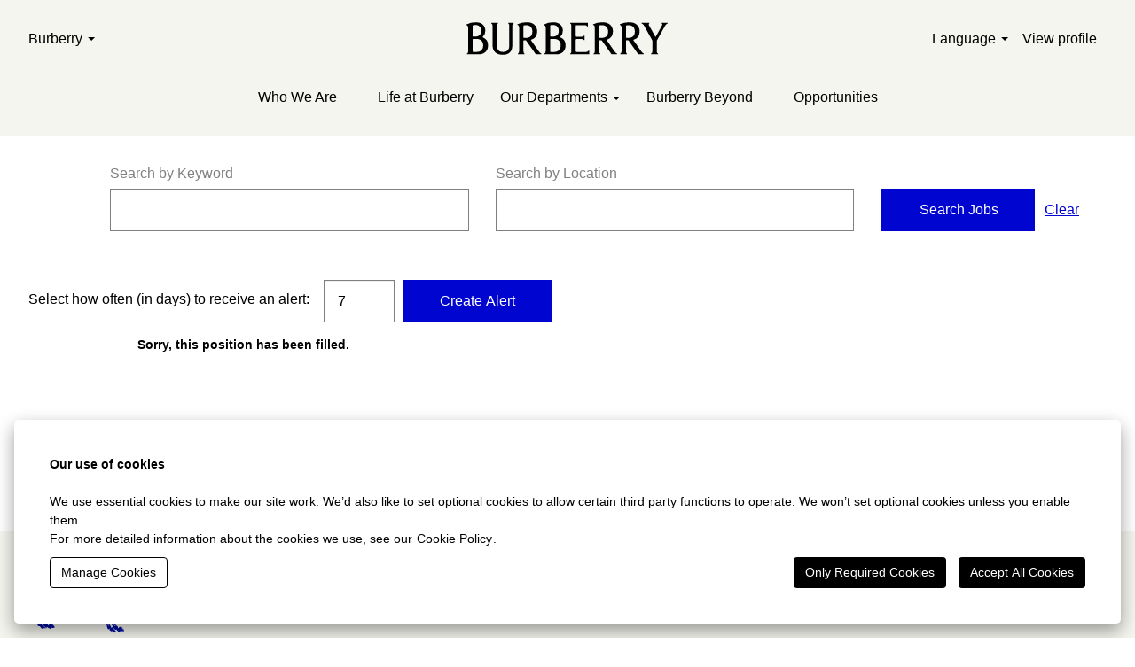

--- FILE ---
content_type: text/html;charset=UTF-8
request_url: https://burberrycareers.com/job/Austin-Department-Manager-The-Domain%2C-Austin-Texa/1116655500/
body_size: 821383
content:
<!DOCTYPE html>
<html class="html5" xml:lang="en-GB" lang="en-GB" xmlns="http://www.w3.org/1999/xhtml">

        <head>
            <meta http-equiv="X-UA-Compatible" content="IE=edge,chrome=1" />
            <meta http-equiv="Content-Type" content="text/html;charset=UTF-8" />
            <meta http-equiv="Content-Type" content="text/html; charset=utf-8" />
                <meta name="viewport" content="width=device-width, initial-scale=1.0" />
                        <link type="text/css" class="keepscript" rel="stylesheet" href="https://burberrycareers.com/platform/bootstrap/3.4.1/css/bootstrap.min.css" />
                            <link type="text/css" rel="stylesheet" href="/platform/css/j2w/min/bootstrapV3.global.responsive.min.css?h=ff78e34d" />
                            <link type="text/css" rel="stylesheet" href="/platform/csb/css/navbar-fixed-top.css" />

        <script type="text/javascript" src="/platform/js/jquery/jquery-3.5.1.min.js"></script>
                <script type="text/javascript" src="/platform/js/jquery/jquery-migrate-1.4.1.js"></script>
                <script type="text/javascript" src="/platform/js/jquery/jquery-migrate-3.1.0.min.js"></script>
                <title>Department Manager | The Domain, Austin Job Details | Burberry</title>

        <meta name="keywords" content="Austin Department Manager | The Domain, Austin - Texa" />
        <meta name="description" content="Austin Department Manager | The Domain, Austin - Texa" />
        <link rel="canonical" href="https://burberrycareers.com/job/Austin-Department-Manager-The-Domain%2C-Austin-Texa/1116655500/" />
            <meta name="robots" content="noindex" />
        <meta name="twitter:card" content="summary" />
                <meta property="og:title" content="Department Manager | The Domain, Austin" />
                <meta property="og:description" content="Department Manager | The Domain, Austin" />
                <meta name="twitter:title" content="Department Manager | The Domain, Austin" />
                <meta name="twitter:description" content="Department Manager | The Domain, Austin" />
                <link type="text/css" rel="stylesheet" href="//rmkcdn.successfactors.com/eb1a9759/8ce8f2ac-466d-4855-82ab-d.css" />
                            <link type="text/css" rel="stylesheet" href="/platform/csb/css/customHeader.css?h=ff78e34d" />
                            <link type="text/css" rel="stylesheet" href="/platform/css/j2w/min/sitebuilderframework.min.css?h=ff78e34d" />
                            <link type="text/css" rel="stylesheet" href="/platform/css/j2w/min/BS3ColumnizedSearch.min.css?h=ff78e34d" />
                            <link type="text/css" rel="stylesheet" href="/platform/fontawesome4.7/css/font-awesome-4.7.0.min.css?h=ff78e34d" /><style>
.tns-outer{padding:0!important}.tns-outer [hidden]{display:none!important}.tns-outer [aria-controls],.tns-outer [data-action]{cursor:pointer}.tns-slider{transition:all 0s}.tns-slider>.tns-item{box-sizing:border-box}.tns-horizontal.tns-subpixel{white-space:nowrap}.tns-horizontal.tns-subpixel>.tns-item{display:inline-block;vertical-align:top;white-space:normal}.tns-horizontal.tns-no-subpixel:after{content:"";display:table;clear:both}.tns-horizontal.tns-no-subpixel>.tns-item{float:left}.tns-horizontal.tns-carousel.tns-no-subpixel>.tns-item{margin-right:-100%}.tns-no-calc{position:relative;left:0}.tns-gallery{position:relative;left:0;min-height:1px}.tns-gallery>.tns-item{position:absolute;left:-100%;transition:transform 0s,opacity 0s}.tns-gallery>.tns-slide-active{position:relative;left:auto!important}.tns-gallery>.tns-moving{transition:all .25s}.tns-autowidth{display:inline-block}.tns-lazy-img{transition:opacity .6s;opacity:.6}.tns-lazy-img.tns-complete{opacity:1}.tns-ah{transition:height 0s}.tns-ovh{overflow:hidden}.tns-visually-hidden{position:absolute;left:-10000em}.tns-transparent{opacity:0;visibility:hidden}.tns-fadeIn{opacity:1;filter:alpha(opacity=100);z-index:0}.tns-normal,.tns-fadeOut{opacity:0;filter:alpha(opacity=0);z-index:-1}.tns-vpfix{white-space:nowrap}.tns-vpfix>div,.tns-vpfix>li{display:inline-block}.tns-t-subp2{margin:0 auto;width:310px;position:relative;height:10px;overflow:hidden}.tns-t-ct{width:2333.3333333%;width:calc(100% * 70 / 3);position:absolute;right:0}.tns-t-ct:after{content:"";display:table;clear:both}.tns-t-ct>div{width:1.4285714%;width:calc(100% / 70);height:10px;float:left}*,:before,:after{box-sizing:border-box;border-width:0;border-style:solid;border-color:currentColor}:before,:after{--tw-content: ""}html,:host{line-height:1.5;-webkit-text-size-adjust:100%;-moz-tab-size:4;-o-tab-size:4;tab-size:4;font-family:ui-sans-serif,system-ui,sans-serif,"Apple Color Emoji","Segoe UI Emoji",Segoe UI Symbol,"Noto Color Emoji";font-feature-settings:normal;font-variation-settings:normal;-webkit-tap-highlight-color:transparent}body{margin:0;line-height:inherit}hr{height:0;color:inherit;border-top-width:1px}abbr:where([title]){-webkit-text-decoration:underline dotted;text-decoration:underline dotted}h1,h2,h3,h4,h5,h6{font-size:inherit;font-weight:inherit}a{color:inherit;text-decoration:inherit}b,strong{font-weight:bolder}code,kbd,samp,pre{font-family:ui-monospace,SFMono-Regular,Menlo,Monaco,Consolas,Liberation Mono,Courier New,monospace;font-feature-settings:normal;font-variation-settings:normal;font-size:1em}small{font-size:80%}sub,sup{font-size:75%;line-height:0;position:relative;vertical-align:baseline}sub{bottom:-.25em}sup{top:-.5em}table{text-indent:0;border-color:inherit;border-collapse:collapse}button,input,optgroup,select,textarea{font-family:inherit;font-feature-settings:inherit;font-variation-settings:inherit;font-size:100%;font-weight:inherit;line-height:inherit;color:inherit;margin:0;padding:0}button,select{text-transform:none}button,[type=button],[type=reset],[type=submit]{-webkit-appearance:button;background-color:transparent;background-image:none}:-moz-focusring{outline:auto}:-moz-ui-invalid{box-shadow:none}progress{vertical-align:baseline}::-webkit-inner-spin-button,::-webkit-outer-spin-button{height:auto}[type=search]{-webkit-appearance:textfield;outline-offset:-2px}::-webkit-search-decoration{-webkit-appearance:none}::-webkit-file-upload-button{-webkit-appearance:button;font:inherit}summary{display:list-item}blockquote,dl,dd,h1,h2,h3,h4,h5,h6,hr,figure,p,pre{margin:0}fieldset{margin:0;padding:0}legend{padding:0}ol,ul,menu{list-style:none;margin:0;padding:0}dialog{padding:0}textarea{resize:vertical}input::-moz-placeholder,textarea::-moz-placeholder{opacity:1;color:#9ca3af}input::placeholder,textarea::placeholder{opacity:1;color:#9ca3af}button,[role=button]{cursor:pointer}:disabled{cursor:default}img,svg,video,canvas,audio,iframe,embed,object{display:block;vertical-align:middle}img,video{max-width:100%;height:auto}[hidden]{display:none}*,:before,:after{--tw-border-spacing-x:0;--tw-border-spacing-y:0;--tw-translate-x:0;--tw-translate-y:0;--tw-rotate:0;--tw-skew-x:0;--tw-skew-y:0;--tw-scale-x:1;--tw-scale-y:1;--tw-pan-x: ;--tw-pan-y: ;--tw-pinch-zoom: ;--tw-scroll-snap-strictness:proximity;--tw-gradient-from-position: ;--tw-gradient-via-position: ;--tw-gradient-to-position: ;--tw-ordinal: ;--tw-slashed-zero: ;--tw-numeric-figure: ;--tw-numeric-spacing: ;--tw-numeric-fraction: ;--tw-ring-inset: ;--tw-ring-offset-width:0px;--tw-ring-offset-color:#fff;--tw-ring-color:rgb(59 130 246 / .5);--tw-ring-offset-shadow:0 0 #0000;--tw-ring-shadow:0 0 #0000;--tw-shadow:0 0 #0000;--tw-shadow-colored:0 0 #0000;--tw-blur: ;--tw-brightness: ;--tw-contrast: ;--tw-grayscale: ;--tw-hue-rotate: ;--tw-invert: ;--tw-saturate: ;--tw-sepia: ;--tw-drop-shadow: ;--tw-backdrop-blur: ;--tw-backdrop-brightness: ;--tw-backdrop-contrast: ;--tw-backdrop-grayscale: ;--tw-backdrop-hue-rotate: ;--tw-backdrop-invert: ;--tw-backdrop-opacity: ;--tw-backdrop-saturate: ;--tw-backdrop-sepia: }::backdrop{--tw-border-spacing-x:0;--tw-border-spacing-y:0;--tw-translate-x:0;--tw-translate-y:0;--tw-rotate:0;--tw-skew-x:0;--tw-skew-y:0;--tw-scale-x:1;--tw-scale-y:1;--tw-pan-x: ;--tw-pan-y: ;--tw-pinch-zoom: ;--tw-scroll-snap-strictness:proximity;--tw-gradient-from-position: ;--tw-gradient-via-position: ;--tw-gradient-to-position: ;--tw-ordinal: ;--tw-slashed-zero: ;--tw-numeric-figure: ;--tw-numeric-spacing: ;--tw-numeric-fraction: ;--tw-ring-inset: ;--tw-ring-offset-width:0px;--tw-ring-offset-color:#fff;--tw-ring-color:rgb(59 130 246 / .5);--tw-ring-offset-shadow:0 0 #0000;--tw-ring-shadow:0 0 #0000;--tw-shadow:0 0 #0000;--tw-shadow-colored:0 0 #0000;--tw-blur: ;--tw-brightness: ;--tw-contrast: ;--tw-grayscale: ;--tw-hue-rotate: ;--tw-invert: ;--tw-saturate: ;--tw-sepia: ;--tw-drop-shadow: ;--tw-backdrop-blur: ;--tw-backdrop-brightness: ;--tw-backdrop-contrast: ;--tw-backdrop-grayscale: ;--tw-backdrop-hue-rotate: ;--tw-backdrop-invert: ;--tw-backdrop-opacity: ;--tw-backdrop-saturate: ;--tw-backdrop-sepia: }.container{width:100%}@media (min-width: 640px){.container{max-width:640px}}@media (min-width: 768px){.container{max-width:768px}}@media (min-width: 1024px){.container{max-width:1024px}}@media (min-width: 1280px){.container{max-width:1280px}}@media (min-width: 1436px){.container{max-width:1436px}}@media (min-width: 1920px){.container{max-width:1920px}}.sr-only{position:absolute;width:1px;height:1px;padding:0;margin:-1px;overflow:hidden;clip:rect(0,0,0,0);white-space:nowrap;border-width:0}.not-sr-only{position:static;width:auto;height:auto;padding:0;margin:0;overflow:visible;clip:auto;white-space:normal}.pointer-events-none{pointer-events:none}.pointer-events-auto{pointer-events:auto}.visible{visibility:visible}.invisible{visibility:hidden}.collapse{visibility:collapse}.static{position:static}.fixed{position:fixed}.absolute{position:absolute}.relative{position:relative}.sticky{position:sticky}.-inset-0{top:-0px;right:-0px;bottom:-0px;left:-0px}.-inset-0\.5{top:-.125rem;right:-.125rem;bottom:-.125rem;left:-.125rem}.-inset-1{top:-.25rem;right:-.25rem;bottom:-.25rem;left:-.25rem}.-inset-1\.5{top:-.375rem;right:-.375rem;bottom:-.375rem;left:-.375rem}.-inset-1\/2{top:-50%;right:-50%;bottom:-50%;left:-50%}.-inset-1\/3{top:-33.333333%;right:-33.333333%;bottom:-33.333333%;left:-33.333333%}.-inset-1\/4{top:-25%;right:-25%;bottom:-25%;left:-25%}.-inset-10{top:-2.5rem;right:-2.5rem;bottom:-2.5rem;left:-2.5rem}.-inset-11{top:-2.75rem;right:-2.75rem;bottom:-2.75rem;left:-2.75rem}.-inset-12{top:-3rem;right:-3rem;bottom:-3rem;left:-3rem}.-inset-14{top:-3.5rem;right:-3.5rem;bottom:-3.5rem;left:-3.5rem}.-inset-16{top:-4rem;right:-4rem;bottom:-4rem;left:-4rem}.-inset-2{top:-.5rem;right:-.5rem;bottom:-.5rem;left:-.5rem}.-inset-2\.5{top:-.625rem;right:-.625rem;bottom:-.625rem;left:-.625rem}.-inset-2\/3{top:-66.666667%;right:-66.666667%;bottom:-66.666667%;left:-66.666667%}.-inset-2\/4{top:-50%;right:-50%;bottom:-50%;left:-50%}.-inset-20{top:-5rem;right:-5rem;bottom:-5rem;left:-5rem}.-inset-24{top:-6rem;right:-6rem;bottom:-6rem;left:-6rem}.-inset-28{top:-7rem;right:-7rem;bottom:-7rem;left:-7rem}.-inset-3{top:-.75rem;right:-.75rem;bottom:-.75rem;left:-.75rem}.-inset-3\.5{top:-.875rem;right:-.875rem;bottom:-.875rem;left:-.875rem}.-inset-3\/4{top:-75%;right:-75%;bottom:-75%;left:-75%}.-inset-32{top:-8rem;right:-8rem;bottom:-8rem;left:-8rem}.-inset-36{top:-9rem;right:-9rem;bottom:-9rem;left:-9rem}.-inset-4{top:-1rem;right:-1rem;bottom:-1rem;left:-1rem}.-inset-40{top:-10rem;right:-10rem;bottom:-10rem;left:-10rem}.-inset-44{top:-11rem;right:-11rem;bottom:-11rem;left:-11rem}.-inset-48{top:-12rem;right:-12rem;bottom:-12rem;left:-12rem}.-inset-5{top:-1.25rem;right:-1.25rem;bottom:-1.25rem;left:-1.25rem}.-inset-52{top:-13rem;right:-13rem;bottom:-13rem;left:-13rem}.-inset-56{top:-14rem;right:-14rem;bottom:-14rem;left:-14rem}.-inset-6{top:-1.5rem;right:-1.5rem;bottom:-1.5rem;left:-1.5rem}.-inset-60{top:-15rem;right:-15rem;bottom:-15rem;left:-15rem}.-inset-64{top:-16rem;right:-16rem;bottom:-16rem;left:-16rem}.-inset-7{top:-1.75rem;right:-1.75rem;bottom:-1.75rem;left:-1.75rem}.-inset-72{top:-18rem;right:-18rem;bottom:-18rem;left:-18rem}.-inset-8{top:-2rem;right:-2rem;bottom:-2rem;left:-2rem}.-inset-80{top:-20rem;right:-20rem;bottom:-20rem;left:-20rem}.-inset-9{top:-2.25rem;right:-2.25rem;bottom:-2.25rem;left:-2.25rem}.-inset-96{top:-24rem;right:-24rem;bottom:-24rem;left:-24rem}.-inset-full{top:-100%;right:-100%;bottom:-100%;left:-100%}.-inset-px{top:-1px;right:-1px;bottom:-1px;left:-1px}.inset-0{top:0;right:0;bottom:0;left:0}.inset-0\.5{top:.125rem;right:.125rem;bottom:.125rem;left:.125rem}.inset-1{top:.25rem;right:.25rem;bottom:.25rem;left:.25rem}.inset-1\.5{top:.375rem;right:.375rem;bottom:.375rem;left:.375rem}.inset-1\/2{top:50%;right:50%;bottom:50%;left:50%}.inset-1\/3{top:33.333333%;right:33.333333%;bottom:33.333333%;left:33.333333%}.inset-1\/4{top:25%;right:25%;bottom:25%;left:25%}.inset-10{top:2.5rem;right:2.5rem;bottom:2.5rem;left:2.5rem}.inset-11{top:2.75rem;right:2.75rem;bottom:2.75rem;left:2.75rem}.inset-12{top:3rem;right:3rem;bottom:3rem;left:3rem}.inset-14{top:3.5rem;right:3.5rem;bottom:3.5rem;left:3.5rem}.inset-16{top:4rem;right:4rem;bottom:4rem;left:4rem}.inset-2{top:.5rem;right:.5rem;bottom:.5rem;left:.5rem}.inset-2\.5{top:.625rem;right:.625rem;bottom:.625rem;left:.625rem}.inset-2\/3{top:66.666667%;right:66.666667%;bottom:66.666667%;left:66.666667%}.inset-2\/4{top:50%;right:50%;bottom:50%;left:50%}.inset-20{top:5rem;right:5rem;bottom:5rem;left:5rem}.inset-24{top:6rem;right:6rem;bottom:6rem;left:6rem}.inset-28{top:7rem;right:7rem;bottom:7rem;left:7rem}.inset-3{top:.75rem;right:.75rem;bottom:.75rem;left:.75rem}.inset-3\.5{top:.875rem;right:.875rem;bottom:.875rem;left:.875rem}.inset-3\/4{top:75%;right:75%;bottom:75%;left:75%}.inset-32{top:8rem;right:8rem;bottom:8rem;left:8rem}.inset-36{top:9rem;right:9rem;bottom:9rem;left:9rem}.inset-4{top:1rem;right:1rem;bottom:1rem;left:1rem}.inset-40{top:10rem;right:10rem;bottom:10rem;left:10rem}.inset-44{top:11rem;right:11rem;bottom:11rem;left:11rem}.inset-48{top:12rem;right:12rem;bottom:12rem;left:12rem}.inset-5{top:1.25rem;right:1.25rem;bottom:1.25rem;left:1.25rem}.inset-52{top:13rem;right:13rem;bottom:13rem;left:13rem}.inset-56{top:14rem;right:14rem;bottom:14rem;left:14rem}.inset-6{top:1.5rem;right:1.5rem;bottom:1.5rem;left:1.5rem}.inset-60{top:15rem;right:15rem;bottom:15rem;left:15rem}.inset-64{top:16rem;right:16rem;bottom:16rem;left:16rem}.inset-7{top:1.75rem;right:1.75rem;bottom:1.75rem;left:1.75rem}.inset-72{top:18rem;right:18rem;bottom:18rem;left:18rem}.inset-8{top:2rem;right:2rem;bottom:2rem;left:2rem}.inset-80{top:20rem;right:20rem;bottom:20rem;left:20rem}.inset-9{top:2.25rem;right:2.25rem;bottom:2.25rem;left:2.25rem}.inset-96{top:24rem;right:24rem;bottom:24rem;left:24rem}.inset-auto{inset:auto}.inset-full{top:100%;right:100%;bottom:100%;left:100%}.inset-px{top:1px;right:1px;bottom:1px;left:1px}.-inset-x-0{left:-0px;right:-0px}.-inset-x-0\.5{left:-.125rem;right:-.125rem}.-inset-x-1{left:-.25rem;right:-.25rem}.-inset-x-1\.5{left:-.375rem;right:-.375rem}.-inset-x-1\/2{left:-50%;right:-50%}.-inset-x-1\/3{left:-33.333333%;right:-33.333333%}.-inset-x-1\/4{left:-25%;right:-25%}.-inset-x-10{left:-2.5rem;right:-2.5rem}.-inset-x-11{left:-2.75rem;right:-2.75rem}.-inset-x-12{left:-3rem;right:-3rem}.-inset-x-14{left:-3.5rem;right:-3.5rem}.-inset-x-16{left:-4rem;right:-4rem}.-inset-x-2{left:-.5rem;right:-.5rem}.-inset-x-2\.5{left:-.625rem;right:-.625rem}.-inset-x-2\/3{left:-66.666667%;right:-66.666667%}.-inset-x-2\/4{left:-50%;right:-50%}.-inset-x-20{left:-5rem;right:-5rem}.-inset-x-24{left:-6rem;right:-6rem}.-inset-x-28{left:-7rem;right:-7rem}.-inset-x-3{left:-.75rem;right:-.75rem}.-inset-x-3\.5{left:-.875rem;right:-.875rem}.-inset-x-3\/4{left:-75%;right:-75%}.-inset-x-32{left:-8rem;right:-8rem}.-inset-x-36{left:-9rem;right:-9rem}.-inset-x-4{left:-1rem;right:-1rem}.-inset-x-40{left:-10rem;right:-10rem}.-inset-x-44{left:-11rem;right:-11rem}.-inset-x-48{left:-12rem;right:-12rem}.-inset-x-5{left:-1.25rem;right:-1.25rem}.-inset-x-52{left:-13rem;right:-13rem}.-inset-x-56{left:-14rem;right:-14rem}.-inset-x-6{left:-1.5rem;right:-1.5rem}.-inset-x-60{left:-15rem;right:-15rem}.-inset-x-64{left:-16rem;right:-16rem}.-inset-x-7{left:-1.75rem;right:-1.75rem}.-inset-x-72{left:-18rem;right:-18rem}.-inset-x-8{left:-2rem;right:-2rem}.-inset-x-80{left:-20rem;right:-20rem}.-inset-x-9{left:-2.25rem;right:-2.25rem}.-inset-x-96{left:-24rem;right:-24rem}.-inset-x-full{left:-100%;right:-100%}.-inset-x-px{left:-1px;right:-1px}.-inset-y-0{top:-0px;bottom:-0px}.-inset-y-0\.5{top:-.125rem;bottom:-.125rem}.-inset-y-1{top:-.25rem;bottom:-.25rem}.-inset-y-1\.5{top:-.375rem;bottom:-.375rem}.-inset-y-1\/2{top:-50%;bottom:-50%}.-inset-y-1\/3{top:-33.333333%;bottom:-33.333333%}.-inset-y-1\/4{top:-25%;bottom:-25%}.-inset-y-10{top:-2.5rem;bottom:-2.5rem}.-inset-y-11{top:-2.75rem;bottom:-2.75rem}.-inset-y-12{top:-3rem;bottom:-3rem}.-inset-y-14{top:-3.5rem;bottom:-3.5rem}.-inset-y-16{top:-4rem;bottom:-4rem}.-inset-y-2{top:-.5rem;bottom:-.5rem}.-inset-y-2\.5{top:-.625rem;bottom:-.625rem}.-inset-y-2\/3{top:-66.666667%;bottom:-66.666667%}.-inset-y-2\/4{top:-50%;bottom:-50%}.-inset-y-20{top:-5rem;bottom:-5rem}.-inset-y-24{top:-6rem;bottom:-6rem}.-inset-y-28{top:-7rem;bottom:-7rem}.-inset-y-3{top:-.75rem;bottom:-.75rem}.-inset-y-3\.5{top:-.875rem;bottom:-.875rem}.-inset-y-3\/4{top:-75%;bottom:-75%}.-inset-y-32{top:-8rem;bottom:-8rem}.-inset-y-36{top:-9rem;bottom:-9rem}.-inset-y-4{top:-1rem;bottom:-1rem}.-inset-y-40{top:-10rem;bottom:-10rem}.-inset-y-44{top:-11rem;bottom:-11rem}.-inset-y-48{top:-12rem;bottom:-12rem}.-inset-y-5{top:-1.25rem;bottom:-1.25rem}.-inset-y-52{top:-13rem;bottom:-13rem}.-inset-y-56{top:-14rem;bottom:-14rem}.-inset-y-6{top:-1.5rem;bottom:-1.5rem}.-inset-y-60{top:-15rem;bottom:-15rem}.-inset-y-64{top:-16rem;bottom:-16rem}.-inset-y-7{top:-1.75rem;bottom:-1.75rem}.-inset-y-72{top:-18rem;bottom:-18rem}.-inset-y-8{top:-2rem;bottom:-2rem}.-inset-y-80{top:-20rem;bottom:-20rem}.-inset-y-9{top:-2.25rem;bottom:-2.25rem}.-inset-y-96{top:-24rem;bottom:-24rem}.-inset-y-full{top:-100%;bottom:-100%}.-inset-y-px{top:-1px;bottom:-1px}.inset-x-0{left:0;right:0}.inset-x-0\.5{left:.125rem;right:.125rem}.inset-x-1{left:.25rem;right:.25rem}.inset-x-1\.5{left:.375rem;right:.375rem}.inset-x-1\/2{left:50%;right:50%}.inset-x-1\/3{left:33.333333%;right:33.333333%}.inset-x-1\/4{left:25%;right:25%}.inset-x-10{left:2.5rem;right:2.5rem}.inset-x-11{left:2.75rem;right:2.75rem}.inset-x-12{left:3rem;right:3rem}.inset-x-14{left:3.5rem;right:3.5rem}.inset-x-16{left:4rem;right:4rem}.inset-x-2{left:.5rem;right:.5rem}.inset-x-2\.5{left:.625rem;right:.625rem}.inset-x-2\/3{left:66.666667%;right:66.666667%}.inset-x-2\/4{left:50%;right:50%}.inset-x-20{left:5rem;right:5rem}.inset-x-24{left:6rem;right:6rem}.inset-x-28{left:7rem;right:7rem}.inset-x-3{left:.75rem;right:.75rem}.inset-x-3\.5{left:.875rem;right:.875rem}.inset-x-3\/4{left:75%;right:75%}.inset-x-32{left:8rem;right:8rem}.inset-x-36{left:9rem;right:9rem}.inset-x-4{left:1rem;right:1rem}.inset-x-40{left:10rem;right:10rem}.inset-x-44{left:11rem;right:11rem}.inset-x-48{left:12rem;right:12rem}.inset-x-5{left:1.25rem;right:1.25rem}.inset-x-52{left:13rem;right:13rem}.inset-x-56{left:14rem;right:14rem}.inset-x-6{left:1.5rem;right:1.5rem}.inset-x-60{left:15rem;right:15rem}.inset-x-64{left:16rem;right:16rem}.inset-x-7{left:1.75rem;right:1.75rem}.inset-x-72{left:18rem;right:18rem}.inset-x-8{left:2rem;right:2rem}.inset-x-80{left:20rem;right:20rem}.inset-x-9{left:2.25rem;right:2.25rem}.inset-x-96{left:24rem;right:24rem}.inset-x-auto{left:auto;right:auto}.inset-x-full{left:100%;right:100%}.inset-x-px{left:1px;right:1px}.inset-y-0{top:0;bottom:0}.inset-y-0\.5{top:.125rem;bottom:.125rem}.inset-y-1{top:.25rem;bottom:.25rem}.inset-y-1\.5{top:.375rem;bottom:.375rem}.inset-y-1\/2{top:50%;bottom:50%}.inset-y-1\/3{top:33.333333%;bottom:33.333333%}.inset-y-1\/4{top:25%;bottom:25%}.inset-y-10{top:2.5rem;bottom:2.5rem}.inset-y-11{top:2.75rem;bottom:2.75rem}.inset-y-12{top:3rem;bottom:3rem}.inset-y-14{top:3.5rem;bottom:3.5rem}.inset-y-16{top:4rem;bottom:4rem}.inset-y-2{top:.5rem;bottom:.5rem}.inset-y-2\.5{top:.625rem;bottom:.625rem}.inset-y-2\/3{top:66.666667%;bottom:66.666667%}.inset-y-2\/4{top:50%;bottom:50%}.inset-y-20{top:5rem;bottom:5rem}.inset-y-24{top:6rem;bottom:6rem}.inset-y-28{top:7rem;bottom:7rem}.inset-y-3{top:.75rem;bottom:.75rem}.inset-y-3\.5{top:.875rem;bottom:.875rem}.inset-y-3\/4{top:75%;bottom:75%}.inset-y-32{top:8rem;bottom:8rem}.inset-y-36{top:9rem;bottom:9rem}.inset-y-4{top:1rem;bottom:1rem}.inset-y-40{top:10rem;bottom:10rem}.inset-y-44{top:11rem;bottom:11rem}.inset-y-48{top:12rem;bottom:12rem}.inset-y-5{top:1.25rem;bottom:1.25rem}.inset-y-52{top:13rem;bottom:13rem}.inset-y-56{top:14rem;bottom:14rem}.inset-y-6{top:1.5rem;bottom:1.5rem}.inset-y-60{top:15rem;bottom:15rem}.inset-y-64{top:16rem;bottom:16rem}.inset-y-7{top:1.75rem;bottom:1.75rem}.inset-y-72{top:18rem;bottom:18rem}.inset-y-8{top:2rem;bottom:2rem}.inset-y-80{top:20rem;bottom:20rem}.inset-y-9{top:2.25rem;bottom:2.25rem}.inset-y-96{top:24rem;bottom:24rem}.inset-y-auto{top:auto;bottom:auto}.inset-y-full{top:100%;bottom:100%}.inset-y-px{top:1px;bottom:1px}.-bottom-0{bottom:-0px}.-bottom-0\.5{bottom:-.125rem}.-bottom-1{bottom:-.25rem}.-bottom-1\.5{bottom:-.375rem}.-bottom-1\/2{bottom:-50%}.-bottom-1\/3{bottom:-33.333333%}.-bottom-1\/4{bottom:-25%}.-bottom-10{bottom:-2.5rem}.-bottom-11{bottom:-2.75rem}.-bottom-12{bottom:-3rem}.-bottom-14{bottom:-3.5rem}.-bottom-16{bottom:-4rem}.-bottom-2{bottom:-.5rem}.-bottom-2\.5{bottom:-.625rem}.-bottom-2\/3{bottom:-66.666667%}.-bottom-2\/4{bottom:-50%}.-bottom-20{bottom:-5rem}.-bottom-24{bottom:-6rem}.-bottom-28{bottom:-7rem}.-bottom-3{bottom:-.75rem}.-bottom-3\.5{bottom:-.875rem}.-bottom-3\/4{bottom:-75%}.-bottom-32{bottom:-8rem}.-bottom-36{bottom:-9rem}.-bottom-4{bottom:-1rem}.-bottom-40{bottom:-10rem}.-bottom-44{bottom:-11rem}.-bottom-48{bottom:-12rem}.-bottom-5{bottom:-1.25rem}.-bottom-52{bottom:-13rem}.-bottom-56{bottom:-14rem}.-bottom-6{bottom:-1.5rem}.-bottom-60{bottom:-15rem}.-bottom-64{bottom:-16rem}.-bottom-7{bottom:-1.75rem}.-bottom-72{bottom:-18rem}.-bottom-8{bottom:-2rem}.-bottom-80{bottom:-20rem}.-bottom-9{bottom:-2.25rem}.-bottom-96{bottom:-24rem}.-bottom-full{bottom:-100%}.-bottom-px{bottom:-1px}.-end-0{inset-inline-end:-0px}.-end-0\.5{inset-inline-end:-.125rem}.-end-1{inset-inline-end:-.25rem}.-end-1\.5{inset-inline-end:-.375rem}.-end-1\/2{inset-inline-end:-50%}.-end-1\/3{inset-inline-end:-33.333333%}.-end-1\/4{inset-inline-end:-25%}.-end-10{inset-inline-end:-2.5rem}.-end-11{inset-inline-end:-2.75rem}.-end-12{inset-inline-end:-3rem}.-end-14{inset-inline-end:-3.5rem}.-end-16{inset-inline-end:-4rem}.-end-2{inset-inline-end:-.5rem}.-end-2\.5{inset-inline-end:-.625rem}.-end-2\/3{inset-inline-end:-66.666667%}.-end-2\/4{inset-inline-end:-50%}.-end-20{inset-inline-end:-5rem}.-end-24{inset-inline-end:-6rem}.-end-28{inset-inline-end:-7rem}.-end-3{inset-inline-end:-.75rem}.-end-3\.5{inset-inline-end:-.875rem}.-end-3\/4{inset-inline-end:-75%}.-end-32{inset-inline-end:-8rem}.-end-36{inset-inline-end:-9rem}.-end-4{inset-inline-end:-1rem}.-end-40{inset-inline-end:-10rem}.-end-44{inset-inline-end:-11rem}.-end-48{inset-inline-end:-12rem}.-end-5{inset-inline-end:-1.25rem}.-end-52{inset-inline-end:-13rem}.-end-56{inset-inline-end:-14rem}.-end-6{inset-inline-end:-1.5rem}.-end-60{inset-inline-end:-15rem}.-end-64{inset-inline-end:-16rem}.-end-7{inset-inline-end:-1.75rem}.-end-72{inset-inline-end:-18rem}.-end-8{inset-inline-end:-2rem}.-end-80{inset-inline-end:-20rem}.-end-9{inset-inline-end:-2.25rem}.-end-96{inset-inline-end:-24rem}.-end-full{inset-inline-end:-100%}.-end-px{inset-inline-end:-1px}.-left-0{left:-0px}.-left-0\.5{left:-.125rem}.-left-1{left:-.25rem}.-left-1\.5{left:-.375rem}.-left-1\/2{left:-50%}.-left-1\/3{left:-33.333333%}.-left-1\/4{left:-25%}.-left-10{left:-2.5rem}.-left-11{left:-2.75rem}.-left-12{left:-3rem}.-left-14{left:-3.5rem}.-left-16{left:-4rem}.-left-2{left:-.5rem}.-left-2\.5{left:-.625rem}.-left-2\/3{left:-66.666667%}.-left-2\/4{left:-50%}.-left-20{left:-5rem}.-left-24{left:-6rem}.-left-28{left:-7rem}.-left-3{left:-.75rem}.-left-3\.5{left:-.875rem}.-left-3\/4{left:-75%}.-left-32{left:-8rem}.-left-36{left:-9rem}.-left-4{left:-1rem}.-left-40{left:-10rem}.-left-44{left:-11rem}.-left-48{left:-12rem}.-left-5{left:-1.25rem}.-left-52{left:-13rem}.-left-56{left:-14rem}.-left-6{left:-1.5rem}.-left-60{left:-15rem}.-left-64{left:-16rem}.-left-7{left:-1.75rem}.-left-72{left:-18rem}.-left-8{left:-2rem}.-left-80{left:-20rem}.-left-9{left:-2.25rem}.-left-96{left:-24rem}.-left-full{left:-100%}.-left-px{left:-1px}.-right-0{right:-0px}.-right-0\.5{right:-.125rem}.-right-1{right:-.25rem}.-right-1\.5{right:-.375rem}.-right-1\/2{right:-50%}.-right-1\/3{right:-33.333333%}.-right-1\/4{right:-25%}.-right-10{right:-2.5rem}.-right-11{right:-2.75rem}.-right-12{right:-3rem}.-right-14{right:-3.5rem}.-right-16{right:-4rem}.-right-2{right:-.5rem}.-right-2\.5{right:-.625rem}.-right-2\/3{right:-66.666667%}.-right-2\/4{right:-50%}.-right-20{right:-5rem}.-right-24{right:-6rem}.-right-28{right:-7rem}.-right-3{right:-.75rem}.-right-3\.5{right:-.875rem}.-right-3\/4{right:-75%}.-right-32{right:-8rem}.-right-36{right:-9rem}.-right-4{right:-1rem}.-right-40{right:-10rem}.-right-44{right:-11rem}.-right-48{right:-12rem}.-right-5{right:-1.25rem}.-right-52{right:-13rem}.-right-56{right:-14rem}.-right-6{right:-1.5rem}.-right-60{right:-15rem}.-right-64{right:-16rem}.-right-7{right:-1.75rem}.-right-72{right:-18rem}.-right-8{right:-2rem}.-right-80{right:-20rem}.-right-9{right:-2.25rem}.-right-96{right:-24rem}.-right-full{right:-100%}.-right-px{right:-1px}.-start-0{inset-inline-start:-0px}.-start-0\.5{inset-inline-start:-.125rem}.-start-1{inset-inline-start:-.25rem}.-start-1\.5{inset-inline-start:-.375rem}.-start-1\/2{inset-inline-start:-50%}.-start-1\/3{inset-inline-start:-33.333333%}.-start-1\/4{inset-inline-start:-25%}.-start-10{inset-inline-start:-2.5rem}.-start-11{inset-inline-start:-2.75rem}.-start-12{inset-inline-start:-3rem}.-start-14{inset-inline-start:-3.5rem}.-start-16{inset-inline-start:-4rem}.-start-2{inset-inline-start:-.5rem}.-start-2\.5{inset-inline-start:-.625rem}.-start-2\/3{inset-inline-start:-66.666667%}.-start-2\/4{inset-inline-start:-50%}.-start-20{inset-inline-start:-5rem}.-start-24{inset-inline-start:-6rem}.-start-28{inset-inline-start:-7rem}.-start-3{inset-inline-start:-.75rem}.-start-3\.5{inset-inline-start:-.875rem}.-start-3\/4{inset-inline-start:-75%}.-start-32{inset-inline-start:-8rem}.-start-36{inset-inline-start:-9rem}.-start-4{inset-inline-start:-1rem}.-start-40{inset-inline-start:-10rem}.-start-44{inset-inline-start:-11rem}.-start-48{inset-inline-start:-12rem}.-start-5{inset-inline-start:-1.25rem}.-start-52{inset-inline-start:-13rem}.-start-56{inset-inline-start:-14rem}.-start-6{inset-inline-start:-1.5rem}.-start-60{inset-inline-start:-15rem}.-start-64{inset-inline-start:-16rem}.-start-7{inset-inline-start:-1.75rem}.-start-72{inset-inline-start:-18rem}.-start-8{inset-inline-start:-2rem}.-start-80{inset-inline-start:-20rem}.-start-9{inset-inline-start:-2.25rem}.-start-96{inset-inline-start:-24rem}.-start-full{inset-inline-start:-100%}.-start-px{inset-inline-start:-1px}.-top-0{top:-0px}.-top-0\.5{top:-.125rem}.-top-1{top:-.25rem}.-top-1\.5{top:-.375rem}.-top-1\/2{top:-50%}.-top-1\/3{top:-33.333333%}.-top-1\/4{top:-25%}.-top-10{top:-2.5rem}.-top-11{top:-2.75rem}.-top-12{top:-3rem}.-top-14{top:-3.5rem}.-top-16{top:-4rem}.-top-2{top:-.5rem}.-top-2\.5{top:-.625rem}.-top-2\/3{top:-66.666667%}.-top-2\/4{top:-50%}.-top-20{top:-5rem}.-top-24{top:-6rem}.-top-28{top:-7rem}.-top-3{top:-.75rem}.-top-3\.5{top:-.875rem}.-top-3\/4{top:-75%}.-top-32{top:-8rem}.-top-36{top:-9rem}.-top-4{top:-1rem}.-top-40{top:-10rem}.-top-44{top:-11rem}.-top-48{top:-12rem}.-top-5{top:-1.25rem}.-top-52{top:-13rem}.-top-56{top:-14rem}.-top-6{top:-1.5rem}.-top-60{top:-15rem}.-top-64{top:-16rem}.-top-7{top:-1.75rem}.-top-72{top:-18rem}.-top-8{top:-2rem}.-top-80{top:-20rem}.-top-9{top:-2.25rem}.-top-96{top:-24rem}.-top-full{top:-100%}.-top-px{top:-1px}.bottom-0{bottom:0}.bottom-0\.5{bottom:.125rem}.bottom-1{bottom:.25rem}.bottom-1\.5{bottom:.375rem}.bottom-1\/2{bottom:50%}.bottom-1\/3{bottom:33.333333%}.bottom-1\/4{bottom:25%}.bottom-10{bottom:2.5rem}.bottom-11{bottom:2.75rem}.bottom-12{bottom:3rem}.bottom-14{bottom:3.5rem}.bottom-16{bottom:4rem}.bottom-2{bottom:.5rem}.bottom-2\.5{bottom:.625rem}.bottom-2\/3{bottom:66.666667%}.bottom-2\/4{bottom:50%}.bottom-20{bottom:5rem}.bottom-24{bottom:6rem}.bottom-28{bottom:7rem}.bottom-3{bottom:.75rem}.bottom-3\.5{bottom:.875rem}.bottom-3\/4{bottom:75%}.bottom-32{bottom:8rem}.bottom-36{bottom:9rem}.bottom-4{bottom:1rem}.bottom-40{bottom:10rem}.bottom-44{bottom:11rem}.bottom-48{bottom:12rem}.bottom-5{bottom:1.25rem}.bottom-52{bottom:13rem}.bottom-56{bottom:14rem}.bottom-6{bottom:1.5rem}.bottom-60{bottom:15rem}.bottom-64{bottom:16rem}.bottom-7{bottom:1.75rem}.bottom-72{bottom:18rem}.bottom-8{bottom:2rem}.bottom-80{bottom:20rem}.bottom-9{bottom:2.25rem}.bottom-96{bottom:24rem}.bottom-\[100\%\]{bottom:100%}.bottom-auto{bottom:auto}.bottom-full{bottom:100%}.bottom-px{bottom:1px}.end-0{inset-inline-end:0px}.end-0\.5{inset-inline-end:.125rem}.end-1{inset-inline-end:.25rem}.end-1\.5{inset-inline-end:.375rem}.end-1\/2{inset-inline-end:50%}.end-1\/3{inset-inline-end:33.333333%}.end-1\/4{inset-inline-end:25%}.end-10{inset-inline-end:2.5rem}.end-11{inset-inline-end:2.75rem}.end-12{inset-inline-end:3rem}.end-14{inset-inline-end:3.5rem}.end-16{inset-inline-end:4rem}.end-2{inset-inline-end:.5rem}.end-2\.5{inset-inline-end:.625rem}.end-2\/3{inset-inline-end:66.666667%}.end-2\/4{inset-inline-end:50%}.end-20{inset-inline-end:5rem}.end-24{inset-inline-end:6rem}.end-28{inset-inline-end:7rem}.end-3{inset-inline-end:.75rem}.end-3\.5{inset-inline-end:.875rem}.end-3\/4{inset-inline-end:75%}.end-32{inset-inline-end:8rem}.end-36{inset-inline-end:9rem}.end-4{inset-inline-end:1rem}.end-40{inset-inline-end:10rem}.end-44{inset-inline-end:11rem}.end-48{inset-inline-end:12rem}.end-5{inset-inline-end:1.25rem}.end-52{inset-inline-end:13rem}.end-56{inset-inline-end:14rem}.end-6{inset-inline-end:1.5rem}.end-60{inset-inline-end:15rem}.end-64{inset-inline-end:16rem}.end-7{inset-inline-end:1.75rem}.end-72{inset-inline-end:18rem}.end-8{inset-inline-end:2rem}.end-80{inset-inline-end:20rem}.end-9{inset-inline-end:2.25rem}.end-96{inset-inline-end:24rem}.end-auto{inset-inline-end:auto}.end-full{inset-inline-end:100%}.end-px{inset-inline-end:1px}.left-0{left:0}.left-0\.5{left:.125rem}.left-1{left:.25rem}.left-1\.5{left:.375rem}.left-1\/2{left:50%}.left-1\/3{left:33.333333%}.left-1\/4{left:25%}.left-10{left:2.5rem}.left-11{left:2.75rem}.left-12{left:3rem}.left-14{left:3.5rem}.left-16{left:4rem}.left-2{left:.5rem}.left-2\.5{left:.625rem}.left-2\/3{left:66.666667%}.left-2\/4{left:50%}.left-20{left:5rem}.left-24{left:6rem}.left-28{left:7rem}.left-3{left:.75rem}.left-3\.5{left:.875rem}.left-3\/4{left:75%}.left-32{left:8rem}.left-36{left:9rem}.left-4{left:1rem}.left-40{left:10rem}.left-44{left:11rem}.left-48{left:12rem}.left-5{left:1.25rem}.left-52{left:13rem}.left-56{left:14rem}.left-6{left:1.5rem}.left-60{left:15rem}.left-64{left:16rem}.left-7{left:1.75rem}.left-72{left:18rem}.left-8{left:2rem}.left-80{left:20rem}.left-9{left:2.25rem}.left-96{left:24rem}.left-auto{left:auto}.left-full{left:100%}.left-px{left:1px}.right-0{right:0}.right-0\.5{right:.125rem}.right-1{right:.25rem}.right-1\.5{right:.375rem}.right-1\/2{right:50%}.right-1\/3{right:33.333333%}.right-1\/4{right:25%}.right-10{right:2.5rem}.right-11{right:2.75rem}.right-12{right:3rem}.right-14{right:3.5rem}.right-16{right:4rem}.right-2{right:.5rem}.right-2\.5{right:.625rem}.right-2\/3{right:66.666667%}.right-2\/4{right:50%}.right-20{right:5rem}.right-24{right:6rem}.right-28{right:7rem}.right-3{right:.75rem}.right-3\.5{right:.875rem}.right-3\/4{right:75%}.right-32{right:8rem}.right-36{right:9rem}.right-4{right:1rem}.right-40{right:10rem}.right-44{right:11rem}.right-48{right:12rem}.right-5{right:1.25rem}.right-52{right:13rem}.right-56{right:14rem}.right-6{right:1.5rem}.right-60{right:15rem}.right-64{right:16rem}.right-7{right:1.75rem}.right-72{right:18rem}.right-8{right:2rem}.right-80{right:20rem}.right-9{right:2.25rem}.right-96{right:24rem}.right-auto{right:auto}.right-full{right:100%}.right-px{right:1px}.start-0{inset-inline-start:0px}.start-0\.5{inset-inline-start:.125rem}.start-1{inset-inline-start:.25rem}.start-1\.5{inset-inline-start:.375rem}.start-1\/2{inset-inline-start:50%}.start-1\/3{inset-inline-start:33.333333%}.start-1\/4{inset-inline-start:25%}.start-10{inset-inline-start:2.5rem}.start-11{inset-inline-start:2.75rem}.start-12{inset-inline-start:3rem}.start-14{inset-inline-start:3.5rem}.start-16{inset-inline-start:4rem}.start-2{inset-inline-start:.5rem}.start-2\.5{inset-inline-start:.625rem}.start-2\/3{inset-inline-start:66.666667%}.start-2\/4{inset-inline-start:50%}.start-20{inset-inline-start:5rem}.start-24{inset-inline-start:6rem}.start-28{inset-inline-start:7rem}.start-3{inset-inline-start:.75rem}.start-3\.5{inset-inline-start:.875rem}.start-3\/4{inset-inline-start:75%}.start-32{inset-inline-start:8rem}.start-36{inset-inline-start:9rem}.start-4{inset-inline-start:1rem}.start-40{inset-inline-start:10rem}.start-44{inset-inline-start:11rem}.start-48{inset-inline-start:12rem}.start-5{inset-inline-start:1.25rem}.start-52{inset-inline-start:13rem}.start-56{inset-inline-start:14rem}.start-6{inset-inline-start:1.5rem}.start-60{inset-inline-start:15rem}.start-64{inset-inline-start:16rem}.start-7{inset-inline-start:1.75rem}.start-72{inset-inline-start:18rem}.start-8{inset-inline-start:2rem}.start-80{inset-inline-start:20rem}.start-9{inset-inline-start:2.25rem}.start-96{inset-inline-start:24rem}.start-auto{inset-inline-start:auto}.start-full{inset-inline-start:100%}.start-px{inset-inline-start:1px}.top-0{top:0}.top-0\.5{top:.125rem}.top-1{top:.25rem}.top-1\.5{top:.375rem}.top-1\/2{top:50%}.top-1\/3{top:33.333333%}.top-1\/4{top:25%}.top-10{top:2.5rem}.top-11{top:2.75rem}.top-12{top:3rem}.top-14{top:3.5rem}.top-16{top:4rem}.top-2{top:.5rem}.top-2\.5{top:.625rem}.top-2\/3{top:66.666667%}.top-2\/4{top:50%}.top-20{top:5rem}.top-24{top:6rem}.top-28{top:7rem}.top-3{top:.75rem}.top-3\.5{top:.875rem}.top-3\/4{top:75%}.top-32{top:8rem}.top-36{top:9rem}.top-4{top:1rem}.top-40{top:10rem}.top-44{top:11rem}.top-48{top:12rem}.top-5{top:1.25rem}.top-52{top:13rem}.top-56{top:14rem}.top-6{top:1.5rem}.top-60{top:15rem}.top-64{top:16rem}.top-7{top:1.75rem}.top-72{top:18rem}.top-8{top:2rem}.top-80{top:20rem}.top-9{top:2.25rem}.top-96{top:24rem}.top-auto{top:auto}.top-full{top:100%}.top-px{top:1px}.isolate{isolation:isolate}.isolation-auto{isolation:auto}.-z-0{z-index:0}.-z-10{z-index:-10}.-z-20{z-index:-20}.-z-30{z-index:-30}.-z-40{z-index:-40}.-z-50{z-index:-50}.z-0{z-index:0}.z-10{z-index:10}.z-20{z-index:20}.z-30{z-index:30}.z-40{z-index:40}.z-50{z-index:50}.z-auto{z-index:auto}.-order-1{order:-1}.-order-10{order:-10}.-order-11{order:-11}.-order-12{order:-12}.-order-2{order:-2}.-order-3{order:-3}.-order-4{order:-4}.-order-5{order:-5}.-order-6{order:-6}.-order-7{order:-7}.-order-8{order:-8}.-order-9{order:-9}.-order-first{order:9999}.-order-last{order:-9999}.-order-none{order:0}.order-1{order:1}.order-10{order:10}.order-11{order:11}.order-12{order:12}.order-2{order:2}.order-3{order:3}.order-4{order:4}.order-5{order:5}.order-6{order:6}.order-7{order:7}.order-8{order:8}.order-9{order:9}.order-first{order:-9999}.order-last{order:9999}.order-none{order:0}.col-auto{grid-column:auto}.col-span-1{grid-column:span 1 / span 1}.col-span-10{grid-column:span 10 / span 10}.col-span-11{grid-column:span 11 / span 11}.col-span-12{grid-column:span 12 / span 12}.col-span-2{grid-column:span 2 / span 2}.col-span-3{grid-column:span 3 / span 3}.col-span-4{grid-column:span 4 / span 4}.col-span-5{grid-column:span 5 / span 5}.col-span-6{grid-column:span 6 / span 6}.col-span-7{grid-column:span 7 / span 7}.col-span-8{grid-column:span 8 / span 8}.col-span-9{grid-column:span 9 / span 9}.col-span-full{grid-column:1 / -1}.col-start-1{grid-column-start:1}.col-start-10{grid-column-start:10}.col-start-11{grid-column-start:11}.col-start-12{grid-column-start:12}.col-start-13{grid-column-start:13}.col-start-2{grid-column-start:2}.col-start-3{grid-column-start:3}.col-start-4{grid-column-start:4}.col-start-5{grid-column-start:5}.col-start-6{grid-column-start:6}.col-start-7{grid-column-start:7}.col-start-8{grid-column-start:8}.col-start-9{grid-column-start:9}.col-start-auto{grid-column-start:auto}.col-end-1{grid-column-end:1}.col-end-10{grid-column-end:10}.col-end-11{grid-column-end:11}.col-end-12{grid-column-end:12}.col-end-13{grid-column-end:13}.col-end-2{grid-column-end:2}.col-end-3{grid-column-end:3}.col-end-4{grid-column-end:4}.col-end-5{grid-column-end:5}.col-end-6{grid-column-end:6}.col-end-7{grid-column-end:7}.col-end-8{grid-column-end:8}.col-end-9{grid-column-end:9}.col-end-auto{grid-column-end:auto}.row-auto{grid-row:auto}.row-span-1{grid-row:span 1 / span 1}.row-span-10{grid-row:span 10 / span 10}.row-span-11{grid-row:span 11 / span 11}.row-span-12{grid-row:span 12 / span 12}.row-span-2{grid-row:span 2 / span 2}.row-span-3{grid-row:span 3 / span 3}.row-span-4{grid-row:span 4 / span 4}.row-span-5{grid-row:span 5 / span 5}.row-span-6{grid-row:span 6 / span 6}.row-span-7{grid-row:span 7 / span 7}.row-span-8{grid-row:span 8 / span 8}.row-span-9{grid-row:span 9 / span 9}.row-span-full{grid-row:1 / -1}.row-start-1{grid-row-start:1}.row-start-10{grid-row-start:10}.row-start-11{grid-row-start:11}.row-start-12{grid-row-start:12}.row-start-13{grid-row-start:13}.row-start-2{grid-row-start:2}.row-start-3{grid-row-start:3}.row-start-4{grid-row-start:4}.row-start-5{grid-row-start:5}.row-start-6{grid-row-start:6}.row-start-7{grid-row-start:7}.row-start-8{grid-row-start:8}.row-start-9{grid-row-start:9}.row-start-auto{grid-row-start:auto}.row-end-1{grid-row-end:1}.row-end-10{grid-row-end:10}.row-end-11{grid-row-end:11}.row-end-12{grid-row-end:12}.row-end-13{grid-row-end:13}.row-end-2{grid-row-end:2}.row-end-3{grid-row-end:3}.row-end-4{grid-row-end:4}.row-end-5{grid-row-end:5}.row-end-6{grid-row-end:6}.row-end-7{grid-row-end:7}.row-end-8{grid-row-end:8}.row-end-9{grid-row-end:9}.row-end-auto{grid-row-end:auto}.float-start{float:inline-start}.float-end{float:inline-end}.float-right{float:right}.float-left{float:left}.float-none{float:none}.clear-start{clear:inline-start}.clear-end{clear:inline-end}.clear-left{clear:left}.clear-right{clear:right}.clear-both{clear:both}.clear-none{clear:none}.-m-0{margin:-0px}.-m-0\.5{margin:-.125rem}.-m-1{margin:-.25rem}.-m-1\.5{margin:-.375rem}.-m-10{margin:-2.5rem}.-m-11{margin:-2.75rem}.-m-12{margin:-3rem}.-m-14{margin:-3.5rem}.-m-16{margin:-4rem}.-m-2{margin:-.5rem}.-m-2\.5{margin:-.625rem}.-m-20{margin:-5rem}.-m-24{margin:-6rem}.-m-28{margin:-7rem}.-m-3{margin:-.75rem}.-m-3\.5{margin:-.875rem}.-m-32{margin:-8rem}.-m-36{margin:-9rem}.-m-4{margin:-1rem}.-m-40{margin:-10rem}.-m-44{margin:-11rem}.-m-48{margin:-12rem}.-m-5{margin:-1.25rem}.-m-52{margin:-13rem}.-m-56{margin:-14rem}.-m-6{margin:-1.5rem}.-m-60{margin:-15rem}.-m-64{margin:-16rem}.-m-7{margin:-1.75rem}.-m-72{margin:-18rem}.-m-8{margin:-2rem}.-m-80{margin:-20rem}.-m-9{margin:-2.25rem}.-m-96{margin:-24rem}.-m-px{margin:-1px}.m-0{margin:0}.m-0\.5{margin:.125rem}.m-1{margin:.25rem}.m-1\.5{margin:.375rem}.m-10{margin:2.5rem}.m-11{margin:2.75rem}.m-12{margin:3rem}.m-14{margin:3.5rem}.m-16{margin:4rem}.m-2{margin:.5rem}.m-2\.5{margin:.625rem}.m-20{margin:5rem}.m-24{margin:6rem}.m-28{margin:7rem}.m-3{margin:.75rem}.m-3\.5{margin:.875rem}.m-32{margin:8rem}.m-36{margin:9rem}.m-4{margin:1rem}.m-40{margin:10rem}.m-44{margin:11rem}.m-48{margin:12rem}.m-5{margin:1.25rem}.m-52{margin:13rem}.m-56{margin:14rem}.m-6{margin:1.5rem}.m-60{margin:15rem}.m-64{margin:16rem}.m-7{margin:1.75rem}.m-72{margin:18rem}.m-8{margin:2rem}.m-80{margin:20rem}.m-9{margin:2.25rem}.m-96{margin:24rem}.m-auto{margin:auto}.m-px{margin:1px}.-mx-0{margin-left:-0px;margin-right:-0px}.-mx-0\.5{margin-left:-.125rem;margin-right:-.125rem}.-mx-1{margin-left:-.25rem;margin-right:-.25rem}.-mx-1\.5{margin-left:-.375rem;margin-right:-.375rem}.-mx-10{margin-left:-2.5rem;margin-right:-2.5rem}.-mx-11{margin-left:-2.75rem;margin-right:-2.75rem}.-mx-12{margin-left:-3rem;margin-right:-3rem}.-mx-14{margin-left:-3.5rem;margin-right:-3.5rem}.-mx-16{margin-left:-4rem;margin-right:-4rem}.-mx-2{margin-left:-.5rem;margin-right:-.5rem}.-mx-2\.5{margin-left:-.625rem;margin-right:-.625rem}.-mx-20{margin-left:-5rem;margin-right:-5rem}.-mx-24{margin-left:-6rem;margin-right:-6rem}.-mx-28{margin-left:-7rem;margin-right:-7rem}.-mx-3{margin-left:-.75rem;margin-right:-.75rem}.-mx-3\.5{margin-left:-.875rem;margin-right:-.875rem}.-mx-32{margin-left:-8rem;margin-right:-8rem}.-mx-36{margin-left:-9rem;margin-right:-9rem}.-mx-4{margin-left:-1rem;margin-right:-1rem}.-mx-40{margin-left:-10rem;margin-right:-10rem}.-mx-44{margin-left:-11rem;margin-right:-11rem}.-mx-48{margin-left:-12rem;margin-right:-12rem}.-mx-5{margin-left:-1.25rem;margin-right:-1.25rem}.-mx-52{margin-left:-13rem;margin-right:-13rem}.-mx-56{margin-left:-14rem;margin-right:-14rem}.-mx-6{margin-left:-1.5rem;margin-right:-1.5rem}.-mx-60{margin-left:-15rem;margin-right:-15rem}.-mx-64{margin-left:-16rem;margin-right:-16rem}.-mx-7{margin-left:-1.75rem;margin-right:-1.75rem}.-mx-72{margin-left:-18rem;margin-right:-18rem}.-mx-8{margin-left:-2rem;margin-right:-2rem}.-mx-80{margin-left:-20rem;margin-right:-20rem}.-mx-9{margin-left:-2.25rem;margin-right:-2.25rem}.-mx-96{margin-left:-24rem;margin-right:-24rem}.-mx-px{margin-left:-1px;margin-right:-1px}.-my-0{margin-top:-0px;margin-bottom:-0px}.-my-0\.5{margin-top:-.125rem;margin-bottom:-.125rem}.-my-1{margin-top:-.25rem;margin-bottom:-.25rem}.-my-1\.5{margin-top:-.375rem;margin-bottom:-.375rem}.-my-10{margin-top:-2.5rem;margin-bottom:-2.5rem}.-my-11{margin-top:-2.75rem;margin-bottom:-2.75rem}.-my-12{margin-top:-3rem;margin-bottom:-3rem}.-my-14{margin-top:-3.5rem;margin-bottom:-3.5rem}.-my-16{margin-top:-4rem;margin-bottom:-4rem}.-my-2{margin-top:-.5rem;margin-bottom:-.5rem}.-my-2\.5{margin-top:-.625rem;margin-bottom:-.625rem}.-my-20{margin-top:-5rem;margin-bottom:-5rem}.-my-24{margin-top:-6rem;margin-bottom:-6rem}.-my-28{margin-top:-7rem;margin-bottom:-7rem}.-my-3{margin-top:-.75rem;margin-bottom:-.75rem}.-my-3\.5{margin-top:-.875rem;margin-bottom:-.875rem}.-my-32{margin-top:-8rem;margin-bottom:-8rem}.-my-36{margin-top:-9rem;margin-bottom:-9rem}.-my-4{margin-top:-1rem;margin-bottom:-1rem}.-my-40{margin-top:-10rem;margin-bottom:-10rem}.-my-44{margin-top:-11rem;margin-bottom:-11rem}.-my-48{margin-top:-12rem;margin-bottom:-12rem}.-my-5{margin-top:-1.25rem;margin-bottom:-1.25rem}.-my-52{margin-top:-13rem;margin-bottom:-13rem}.-my-56{margin-top:-14rem;margin-bottom:-14rem}.-my-6{margin-top:-1.5rem;margin-bottom:-1.5rem}.-my-60{margin-top:-15rem;margin-bottom:-15rem}.-my-64{margin-top:-16rem;margin-bottom:-16rem}.-my-7{margin-top:-1.75rem;margin-bottom:-1.75rem}.-my-72{margin-top:-18rem;margin-bottom:-18rem}.-my-8{margin-top:-2rem;margin-bottom:-2rem}.-my-80{margin-top:-20rem;margin-bottom:-20rem}.-my-9{margin-top:-2.25rem;margin-bottom:-2.25rem}.-my-96{margin-top:-24rem;margin-bottom:-24rem}.-my-px{margin-top:-1px;margin-bottom:-1px}.mx-0{margin-left:0;margin-right:0}.mx-0\.5{margin-left:.125rem;margin-right:.125rem}.mx-1{margin-left:.25rem;margin-right:.25rem}.mx-1\.5{margin-left:.375rem;margin-right:.375rem}.mx-10{margin-left:2.5rem;margin-right:2.5rem}.mx-11{margin-left:2.75rem;margin-right:2.75rem}.mx-12{margin-left:3rem;margin-right:3rem}.mx-14{margin-left:3.5rem;margin-right:3.5rem}.mx-16{margin-left:4rem;margin-right:4rem}.mx-2{margin-left:.5rem;margin-right:.5rem}.mx-2\.5{margin-left:.625rem;margin-right:.625rem}.mx-20{margin-left:5rem;margin-right:5rem}.mx-24{margin-left:6rem;margin-right:6rem}.mx-28{margin-left:7rem;margin-right:7rem}.mx-3{margin-left:.75rem;margin-right:.75rem}.mx-3\.5{margin-left:.875rem;margin-right:.875rem}.mx-32{margin-left:8rem;margin-right:8rem}.mx-36{margin-left:9rem;margin-right:9rem}.mx-4{margin-left:1rem;margin-right:1rem}.mx-40{margin-left:10rem;margin-right:10rem}.mx-44{margin-left:11rem;margin-right:11rem}.mx-48{margin-left:12rem;margin-right:12rem}.mx-5{margin-left:1.25rem;margin-right:1.25rem}.mx-52{margin-left:13rem;margin-right:13rem}.mx-56{margin-left:14rem;margin-right:14rem}.mx-6{margin-left:1.5rem;margin-right:1.5rem}.mx-60{margin-left:15rem;margin-right:15rem}.mx-64{margin-left:16rem;margin-right:16rem}.mx-7{margin-left:1.75rem;margin-right:1.75rem}.mx-72{margin-left:18rem;margin-right:18rem}.mx-8{margin-left:2rem;margin-right:2rem}.mx-80{margin-left:20rem;margin-right:20rem}.mx-9{margin-left:2.25rem;margin-right:2.25rem}.mx-96{margin-left:24rem;margin-right:24rem}.mx-auto{margin-left:auto;margin-right:auto}.mx-px{margin-left:1px;margin-right:1px}.my-0{margin-top:0;margin-bottom:0}.my-0\.5{margin-top:.125rem;margin-bottom:.125rem}.my-1{margin-top:.25rem;margin-bottom:.25rem}.my-1\.5{margin-top:.375rem;margin-bottom:.375rem}.my-10{margin-top:2.5rem;margin-bottom:2.5rem}.my-11{margin-top:2.75rem;margin-bottom:2.75rem}.my-12{margin-top:3rem;margin-bottom:3rem}.my-14{margin-top:3.5rem;margin-bottom:3.5rem}.my-16{margin-top:4rem;margin-bottom:4rem}.my-2{margin-top:.5rem;margin-bottom:.5rem}.my-2\.5{margin-top:.625rem;margin-bottom:.625rem}.my-20{margin-top:5rem;margin-bottom:5rem}.my-24{margin-top:6rem;margin-bottom:6rem}.my-28{margin-top:7rem;margin-bottom:7rem}.my-3{margin-top:.75rem;margin-bottom:.75rem}.my-3\.5{margin-top:.875rem;margin-bottom:.875rem}.my-32{margin-top:8rem;margin-bottom:8rem}.my-36{margin-top:9rem;margin-bottom:9rem}.my-4{margin-top:1rem;margin-bottom:1rem}.my-40{margin-top:10rem;margin-bottom:10rem}.my-44{margin-top:11rem;margin-bottom:11rem}.my-48{margin-top:12rem;margin-bottom:12rem}.my-5{margin-top:1.25rem;margin-bottom:1.25rem}.my-52{margin-top:13rem;margin-bottom:13rem}.my-56{margin-top:14rem;margin-bottom:14rem}.my-6{margin-top:1.5rem;margin-bottom:1.5rem}.my-60{margin-top:15rem;margin-bottom:15rem}.my-64{margin-top:16rem;margin-bottom:16rem}.my-7{margin-top:1.75rem;margin-bottom:1.75rem}.my-72{margin-top:18rem;margin-bottom:18rem}.my-8{margin-top:2rem;margin-bottom:2rem}.my-80{margin-top:20rem;margin-bottom:20rem}.my-9{margin-top:2.25rem;margin-bottom:2.25rem}.my-96{margin-top:24rem;margin-bottom:24rem}.my-auto{margin-top:auto;margin-bottom:auto}.my-px{margin-top:1px;margin-bottom:1px}.-mb-0{margin-bottom:-0px}.-mb-0\.5{margin-bottom:-.125rem}.-mb-1{margin-bottom:-.25rem}.-mb-1\.5{margin-bottom:-.375rem}.-mb-10{margin-bottom:-2.5rem}.-mb-11{margin-bottom:-2.75rem}.-mb-12{margin-bottom:-3rem}.-mb-14{margin-bottom:-3.5rem}.-mb-16{margin-bottom:-4rem}.-mb-2{margin-bottom:-.5rem}.-mb-2\.5{margin-bottom:-.625rem}.-mb-20{margin-bottom:-5rem}.-mb-24{margin-bottom:-6rem}.-mb-28{margin-bottom:-7rem}.-mb-3{margin-bottom:-.75rem}.-mb-3\.5{margin-bottom:-.875rem}.-mb-32{margin-bottom:-8rem}.-mb-36{margin-bottom:-9rem}.-mb-4{margin-bottom:-1rem}.-mb-40{margin-bottom:-10rem}.-mb-44{margin-bottom:-11rem}.-mb-48{margin-bottom:-12rem}.-mb-5{margin-bottom:-1.25rem}.-mb-52{margin-bottom:-13rem}.-mb-56{margin-bottom:-14rem}.-mb-6{margin-bottom:-1.5rem}.-mb-60{margin-bottom:-15rem}.-mb-64{margin-bottom:-16rem}.-mb-7{margin-bottom:-1.75rem}.-mb-72{margin-bottom:-18rem}.-mb-8{margin-bottom:-2rem}.-mb-80{margin-bottom:-20rem}.-mb-9{margin-bottom:-2.25rem}.-mb-96{margin-bottom:-24rem}.-mb-px{margin-bottom:-1px}.-me-0{margin-inline-end:-0px}.-me-0\.5{margin-inline-end:-.125rem}.-me-1{margin-inline-end:-.25rem}.-me-1\.5{margin-inline-end:-.375rem}.-me-10{margin-inline-end:-2.5rem}.-me-11{margin-inline-end:-2.75rem}.-me-12{margin-inline-end:-3rem}.-me-14{margin-inline-end:-3.5rem}.-me-16{margin-inline-end:-4rem}.-me-2{margin-inline-end:-.5rem}.-me-2\.5{margin-inline-end:-.625rem}.-me-20{margin-inline-end:-5rem}.-me-24{margin-inline-end:-6rem}.-me-28{margin-inline-end:-7rem}.-me-3{margin-inline-end:-.75rem}.-me-3\.5{margin-inline-end:-.875rem}.-me-32{margin-inline-end:-8rem}.-me-36{margin-inline-end:-9rem}.-me-4{margin-inline-end:-1rem}.-me-40{margin-inline-end:-10rem}.-me-44{margin-inline-end:-11rem}.-me-48{margin-inline-end:-12rem}.-me-5{margin-inline-end:-1.25rem}.-me-52{margin-inline-end:-13rem}.-me-56{margin-inline-end:-14rem}.-me-6{margin-inline-end:-1.5rem}.-me-60{margin-inline-end:-15rem}.-me-64{margin-inline-end:-16rem}.-me-7{margin-inline-end:-1.75rem}.-me-72{margin-inline-end:-18rem}.-me-8{margin-inline-end:-2rem}.-me-80{margin-inline-end:-20rem}.-me-9{margin-inline-end:-2.25rem}.-me-96{margin-inline-end:-24rem}.-me-px{margin-inline-end:-1px}.-ml-0{margin-left:-0px}.-ml-0\.5{margin-left:-.125rem}.-ml-1{margin-left:-.25rem}.-ml-1\.5{margin-left:-.375rem}.-ml-10{margin-left:-2.5rem}.-ml-11{margin-left:-2.75rem}.-ml-12{margin-left:-3rem}.-ml-14{margin-left:-3.5rem}.-ml-16{margin-left:-4rem}.-ml-2{margin-left:-.5rem}.-ml-2\.5{margin-left:-.625rem}.-ml-20{margin-left:-5rem}.-ml-24{margin-left:-6rem}.-ml-28{margin-left:-7rem}.-ml-3{margin-left:-.75rem}.-ml-3\.5{margin-left:-.875rem}.-ml-32{margin-left:-8rem}.-ml-36{margin-left:-9rem}.-ml-4{margin-left:-1rem}.-ml-40{margin-left:-10rem}.-ml-44{margin-left:-11rem}.-ml-48{margin-left:-12rem}.-ml-5{margin-left:-1.25rem}.-ml-52{margin-left:-13rem}.-ml-56{margin-left:-14rem}.-ml-6{margin-left:-1.5rem}.-ml-60{margin-left:-15rem}.-ml-64{margin-left:-16rem}.-ml-7{margin-left:-1.75rem}.-ml-72{margin-left:-18rem}.-ml-8{margin-left:-2rem}.-ml-80{margin-left:-20rem}.-ml-9{margin-left:-2.25rem}.-ml-96{margin-left:-24rem}.-ml-px{margin-left:-1px}.-mr-0{margin-right:-0px}.-mr-0\.5{margin-right:-.125rem}.-mr-1{margin-right:-.25rem}.-mr-1\.5{margin-right:-.375rem}.-mr-10{margin-right:-2.5rem}.-mr-11{margin-right:-2.75rem}.-mr-12{margin-right:-3rem}.-mr-14{margin-right:-3.5rem}.-mr-16{margin-right:-4rem}.-mr-2{margin-right:-.5rem}.-mr-2\.5{margin-right:-.625rem}.-mr-20{margin-right:-5rem}.-mr-24{margin-right:-6rem}.-mr-28{margin-right:-7rem}.-mr-3{margin-right:-.75rem}.-mr-3\.5{margin-right:-.875rem}.-mr-32{margin-right:-8rem}.-mr-36{margin-right:-9rem}.-mr-4{margin-right:-1rem}.-mr-40{margin-right:-10rem}.-mr-44{margin-right:-11rem}.-mr-48{margin-right:-12rem}.-mr-5{margin-right:-1.25rem}.-mr-52{margin-right:-13rem}.-mr-56{margin-right:-14rem}.-mr-6{margin-right:-1.5rem}.-mr-60{margin-right:-15rem}.-mr-64{margin-right:-16rem}.-mr-7{margin-right:-1.75rem}.-mr-72{margin-right:-18rem}.-mr-8{margin-right:-2rem}.-mr-80{margin-right:-20rem}.-mr-9{margin-right:-2.25rem}.-mr-96{margin-right:-24rem}.-mr-px{margin-right:-1px}.-ms-0{margin-inline-start:-0px}.-ms-0\.5{margin-inline-start:-.125rem}.-ms-1{margin-inline-start:-.25rem}.-ms-1\.5{margin-inline-start:-.375rem}.-ms-10{margin-inline-start:-2.5rem}.-ms-11{margin-inline-start:-2.75rem}.-ms-12{margin-inline-start:-3rem}.-ms-14{margin-inline-start:-3.5rem}.-ms-16{margin-inline-start:-4rem}.-ms-2{margin-inline-start:-.5rem}.-ms-2\.5{margin-inline-start:-.625rem}.-ms-20{margin-inline-start:-5rem}.-ms-24{margin-inline-start:-6rem}.-ms-28{margin-inline-start:-7rem}.-ms-3{margin-inline-start:-.75rem}.-ms-3\.5{margin-inline-start:-.875rem}.-ms-32{margin-inline-start:-8rem}.-ms-36{margin-inline-start:-9rem}.-ms-4{margin-inline-start:-1rem}.-ms-40{margin-inline-start:-10rem}.-ms-44{margin-inline-start:-11rem}.-ms-48{margin-inline-start:-12rem}.-ms-5{margin-inline-start:-1.25rem}.-ms-52{margin-inline-start:-13rem}.-ms-56{margin-inline-start:-14rem}.-ms-6{margin-inline-start:-1.5rem}.-ms-60{margin-inline-start:-15rem}.-ms-64{margin-inline-start:-16rem}.-ms-7{margin-inline-start:-1.75rem}.-ms-72{margin-inline-start:-18rem}.-ms-8{margin-inline-start:-2rem}.-ms-80{margin-inline-start:-20rem}.-ms-9{margin-inline-start:-2.25rem}.-ms-96{margin-inline-start:-24rem}.-ms-px{margin-inline-start:-1px}.-mt-0{margin-top:-0px}.-mt-0\.5{margin-top:-.125rem}.-mt-1{margin-top:-.25rem}.-mt-1\.5{margin-top:-.375rem}.-mt-10{margin-top:-2.5rem}.-mt-11{margin-top:-2.75rem}.-mt-12{margin-top:-3rem}.-mt-14{margin-top:-3.5rem}.-mt-16{margin-top:-4rem}.-mt-2{margin-top:-.5rem}.-mt-2\.5{margin-top:-.625rem}.-mt-20{margin-top:-5rem}.-mt-24{margin-top:-6rem}.-mt-28{margin-top:-7rem}.-mt-3{margin-top:-.75rem}.-mt-3\.5{margin-top:-.875rem}.-mt-32{margin-top:-8rem}.-mt-36{margin-top:-9rem}.-mt-4{margin-top:-1rem}.-mt-40{margin-top:-10rem}.-mt-44{margin-top:-11rem}.-mt-48{margin-top:-12rem}.-mt-5{margin-top:-1.25rem}.-mt-52{margin-top:-13rem}.-mt-56{margin-top:-14rem}.-mt-6{margin-top:-1.5rem}.-mt-60{margin-top:-15rem}.-mt-64{margin-top:-16rem}.-mt-7{margin-top:-1.75rem}.-mt-72{margin-top:-18rem}.-mt-8{margin-top:-2rem}.-mt-80{margin-top:-20rem}.-mt-9{margin-top:-2.25rem}.-mt-96{margin-top:-24rem}.-mt-px{margin-top:-1px}.mb-0{margin-bottom:0}.mb-0\.5{margin-bottom:.125rem}.mb-1{margin-bottom:.25rem}.mb-1\.5{margin-bottom:.375rem}.mb-10{margin-bottom:2.5rem}.mb-11{margin-bottom:2.75rem}.mb-12{margin-bottom:3rem}.mb-14{margin-bottom:3.5rem}.mb-16{margin-bottom:4rem}.mb-2{margin-bottom:.5rem}.mb-2\.5{margin-bottom:.625rem}.mb-20{margin-bottom:5rem}.mb-24{margin-bottom:6rem}.mb-28{margin-bottom:7rem}.mb-3{margin-bottom:.75rem}.mb-3\.5{margin-bottom:.875rem}.mb-32{margin-bottom:8rem}.mb-36{margin-bottom:9rem}.mb-4{margin-bottom:1rem}.mb-40{margin-bottom:10rem}.mb-44{margin-bottom:11rem}.mb-48{margin-bottom:12rem}.mb-5{margin-bottom:1.25rem}.mb-52{margin-bottom:13rem}.mb-56{margin-bottom:14rem}.mb-6{margin-bottom:1.5rem}.mb-60{margin-bottom:15rem}.mb-64{margin-bottom:16rem}.mb-7{margin-bottom:1.75rem}.mb-72{margin-bottom:18rem}.mb-8{margin-bottom:2rem}.mb-80{margin-bottom:20rem}.mb-9{margin-bottom:2.25rem}.mb-96{margin-bottom:24rem}.mb-auto{margin-bottom:auto}.mb-px{margin-bottom:1px}.me-0{margin-inline-end:0px}.me-0\.5{margin-inline-end:.125rem}.me-1{margin-inline-end:.25rem}.me-1\.5{margin-inline-end:.375rem}.me-10{margin-inline-end:2.5rem}.me-11{margin-inline-end:2.75rem}.me-12{margin-inline-end:3rem}.me-14{margin-inline-end:3.5rem}.me-16{margin-inline-end:4rem}.me-2{margin-inline-end:.5rem}.me-2\.5{margin-inline-end:.625rem}.me-20{margin-inline-end:5rem}.me-24{margin-inline-end:6rem}.me-28{margin-inline-end:7rem}.me-3{margin-inline-end:.75rem}.me-3\.5{margin-inline-end:.875rem}.me-32{margin-inline-end:8rem}.me-36{margin-inline-end:9rem}.me-4{margin-inline-end:1rem}.me-40{margin-inline-end:10rem}.me-44{margin-inline-end:11rem}.me-48{margin-inline-end:12rem}.me-5{margin-inline-end:1.25rem}.me-52{margin-inline-end:13rem}.me-56{margin-inline-end:14rem}.me-6{margin-inline-end:1.5rem}.me-60{margin-inline-end:15rem}.me-64{margin-inline-end:16rem}.me-7{margin-inline-end:1.75rem}.me-72{margin-inline-end:18rem}.me-8{margin-inline-end:2rem}.me-80{margin-inline-end:20rem}.me-9{margin-inline-end:2.25rem}.me-96{margin-inline-end:24rem}.me-auto{margin-inline-end:auto}.me-px{margin-inline-end:1px}.ml-0{margin-left:0}.ml-0\.5{margin-left:.125rem}.ml-1{margin-left:.25rem}.ml-1\.5{margin-left:.375rem}.ml-10{margin-left:2.5rem}.ml-11{margin-left:2.75rem}.ml-12{margin-left:3rem}.ml-14{margin-left:3.5rem}.ml-16{margin-left:4rem}.ml-2{margin-left:.5rem}.ml-2\.5{margin-left:.625rem}.ml-20{margin-left:5rem}.ml-24{margin-left:6rem}.ml-28{margin-left:7rem}.ml-3{margin-left:.75rem}.ml-3\.5{margin-left:.875rem}.ml-32{margin-left:8rem}.ml-36{margin-left:9rem}.ml-4{margin-left:1rem}.ml-40{margin-left:10rem}.ml-44{margin-left:11rem}.ml-48{margin-left:12rem}.ml-5{margin-left:1.25rem}.ml-52{margin-left:13rem}.ml-56{margin-left:14rem}.ml-6{margin-left:1.5rem}.ml-60{margin-left:15rem}.ml-64{margin-left:16rem}.ml-7{margin-left:1.75rem}.ml-72{margin-left:18rem}.ml-8{margin-left:2rem}.ml-80{margin-left:20rem}.ml-9{margin-left:2.25rem}.ml-96{margin-left:24rem}.ml-auto{margin-left:auto}.ml-px{margin-left:1px}.mr-0{margin-right:0}.mr-0\.5{margin-right:.125rem}.mr-1{margin-right:.25rem}.mr-1\.5{margin-right:.375rem}.mr-10{margin-right:2.5rem}.mr-11{margin-right:2.75rem}.mr-12{margin-right:3rem}.mr-14{margin-right:3.5rem}.mr-16{margin-right:4rem}.mr-2{margin-right:.5rem}.mr-2\.5{margin-right:.625rem}.mr-20{margin-right:5rem}.mr-24{margin-right:6rem}.mr-28{margin-right:7rem}.mr-3{margin-right:.75rem}.mr-3\.5{margin-right:.875rem}.mr-32{margin-right:8rem}.mr-36{margin-right:9rem}.mr-4{margin-right:1rem}.mr-40{margin-right:10rem}.mr-44{margin-right:11rem}.mr-48{margin-right:12rem}.mr-5{margin-right:1.25rem}.mr-52{margin-right:13rem}.mr-56{margin-right:14rem}.mr-6{margin-right:1.5rem}.mr-60{margin-right:15rem}.mr-64{margin-right:16rem}.mr-7{margin-right:1.75rem}.mr-72{margin-right:18rem}.mr-8{margin-right:2rem}.mr-80{margin-right:20rem}.mr-9{margin-right:2.25rem}.mr-96{margin-right:24rem}.mr-auto{margin-right:auto}.mr-px{margin-right:1px}.ms-0{margin-inline-start:0px}.ms-0\.5{margin-inline-start:.125rem}.ms-1{margin-inline-start:.25rem}.ms-1\.5{margin-inline-start:.375rem}.ms-10{margin-inline-start:2.5rem}.ms-11{margin-inline-start:2.75rem}.ms-12{margin-inline-start:3rem}.ms-14{margin-inline-start:3.5rem}.ms-16{margin-inline-start:4rem}.ms-2{margin-inline-start:.5rem}.ms-2\.5{margin-inline-start:.625rem}.ms-20{margin-inline-start:5rem}.ms-24{margin-inline-start:6rem}.ms-28{margin-inline-start:7rem}.ms-3{margin-inline-start:.75rem}.ms-3\.5{margin-inline-start:.875rem}.ms-32{margin-inline-start:8rem}.ms-36{margin-inline-start:9rem}.ms-4{margin-inline-start:1rem}.ms-40{margin-inline-start:10rem}.ms-44{margin-inline-start:11rem}.ms-48{margin-inline-start:12rem}.ms-5{margin-inline-start:1.25rem}.ms-52{margin-inline-start:13rem}.ms-56{margin-inline-start:14rem}.ms-6{margin-inline-start:1.5rem}.ms-60{margin-inline-start:15rem}.ms-64{margin-inline-start:16rem}.ms-7{margin-inline-start:1.75rem}.ms-72{margin-inline-start:18rem}.ms-8{margin-inline-start:2rem}.ms-80{margin-inline-start:20rem}.ms-9{margin-inline-start:2.25rem}.ms-96{margin-inline-start:24rem}.ms-auto{margin-inline-start:auto}.ms-px{margin-inline-start:1px}.mt-0{margin-top:0}.mt-0\.5{margin-top:.125rem}.mt-1{margin-top:.25rem}.mt-1\.5{margin-top:.375rem}.mt-10{margin-top:2.5rem}.mt-11{margin-top:2.75rem}.mt-12{margin-top:3rem}.mt-14{margin-top:3.5rem}.mt-16{margin-top:4rem}.mt-2{margin-top:.5rem}.mt-2\.5{margin-top:.625rem}.mt-20{margin-top:5rem}.mt-24{margin-top:6rem}.mt-28{margin-top:7rem}.mt-3{margin-top:.75rem}.mt-3\.5{margin-top:.875rem}.mt-32{margin-top:8rem}.mt-36{margin-top:9rem}.mt-4{margin-top:1rem}.mt-40{margin-top:10rem}.mt-44{margin-top:11rem}.mt-48{margin-top:12rem}.mt-5{margin-top:1.25rem}.mt-52{margin-top:13rem}.mt-56{margin-top:14rem}.mt-6{margin-top:1.5rem}.mt-60{margin-top:15rem}.mt-64{margin-top:16rem}.mt-7{margin-top:1.75rem}.mt-72{margin-top:18rem}.mt-8{margin-top:2rem}.mt-80{margin-top:20rem}.mt-9{margin-top:2.25rem}.mt-96{margin-top:24rem}.mt-auto{margin-top:auto}.mt-px{margin-top:1px}.box-border{box-sizing:border-box}.box-content{box-sizing:content-box}.line-clamp-1{overflow:hidden;display:-webkit-box;-webkit-box-orient:vertical;-webkit-line-clamp:1}.line-clamp-2{overflow:hidden;display:-webkit-box;-webkit-box-orient:vertical;-webkit-line-clamp:2}.line-clamp-3{overflow:hidden;display:-webkit-box;-webkit-box-orient:vertical;-webkit-line-clamp:3}.line-clamp-4{overflow:hidden;display:-webkit-box;-webkit-box-orient:vertical;-webkit-line-clamp:4}.line-clamp-5{overflow:hidden;display:-webkit-box;-webkit-box-orient:vertical;-webkit-line-clamp:5}.line-clamp-6{overflow:hidden;display:-webkit-box;-webkit-box-orient:vertical;-webkit-line-clamp:6}.line-clamp-none{overflow:visible;display:block;-webkit-box-orient:horizontal;-webkit-line-clamp:none}.block{display:block}.inline-block{display:inline-block}.inline{display:inline}.flex{display:flex}.inline-flex{display:inline-flex}.table{display:table}.inline-table{display:inline-table}.table-caption{display:table-caption}.table-cell{display:table-cell}.table-column{display:table-column}.table-column-group{display:table-column-group}.table-footer-group{display:table-footer-group}.table-header-group{display:table-header-group}.table-row-group{display:table-row-group}.table-row{display:table-row}.flow-root{display:flow-root}.grid{display:grid}.inline-grid{display:inline-grid}.contents{display:contents}.list-item{display:list-item}.hidden{display:none}.aspect-auto{aspect-ratio:auto}.aspect-square{aspect-ratio:1 / 1}.aspect-video{aspect-ratio:16 / 9}.size-0{width:0px;height:0px}.size-0\.5{width:.125rem;height:.125rem}.size-1{width:.25rem;height:.25rem}.size-1\.5{width:.375rem;height:.375rem}.size-1\/12{width:8.333333%;height:8.333333%}.size-1\/2{width:50%;height:50%}.size-1\/3{width:33.333333%;height:33.333333%}.size-1\/4{width:25%;height:25%}.size-1\/5{width:20%;height:20%}.size-1\/6{width:16.666667%;height:16.666667%}.size-10{width:2.5rem;height:2.5rem}.size-10\/12{width:83.333333%;height:83.333333%}.size-11{width:2.75rem;height:2.75rem}.size-11\/12{width:91.666667%;height:91.666667%}.size-12{width:3rem;height:3rem}.size-14{width:3.5rem;height:3.5rem}.size-16{width:4rem;height:4rem}.size-2{width:.5rem;height:.5rem}.size-2\.5{width:.625rem;height:.625rem}.size-2\/12{width:16.666667%;height:16.666667%}.size-2\/3{width:66.666667%;height:66.666667%}.size-2\/4{width:50%;height:50%}.size-2\/5{width:40%;height:40%}.size-2\/6{width:33.333333%;height:33.333333%}.size-20{width:5rem;height:5rem}.size-24{width:6rem;height:6rem}.size-28{width:7rem;height:7rem}.size-3{width:.75rem;height:.75rem}.size-3\.5{width:.875rem;height:.875rem}.size-3\/12{width:25%;height:25%}.size-3\/4{width:75%;height:75%}.size-3\/5{width:60%;height:60%}.size-3\/6{width:50%;height:50%}.size-32{width:8rem;height:8rem}.size-36{width:9rem;height:9rem}.size-4{width:1rem;height:1rem}.size-4\/12{width:33.333333%;height:33.333333%}.size-4\/5{width:80%;height:80%}.size-4\/6{width:66.666667%;height:66.666667%}.size-40{width:10rem;height:10rem}.size-44{width:11rem;height:11rem}.size-48{width:12rem;height:12rem}.size-5{width:1.25rem;height:1.25rem}.size-5\/12{width:41.666667%;height:41.666667%}.size-5\/6{width:83.333333%;height:83.333333%}.size-52{width:13rem;height:13rem}.size-56{width:14rem;height:14rem}.size-6{width:1.5rem;height:1.5rem}.size-6\/12{width:50%;height:50%}.size-60{width:15rem;height:15rem}.size-64{width:16rem;height:16rem}.size-7{width:1.75rem;height:1.75rem}.size-7\/12{width:58.333333%;height:58.333333%}.size-72{width:18rem;height:18rem}.size-8{width:2rem;height:2rem}.size-8\/12{width:66.666667%;height:66.666667%}.size-80{width:20rem;height:20rem}.size-9{width:2.25rem;height:2.25rem}.size-9\/12{width:75%;height:75%}.size-96{width:24rem;height:24rem}.size-auto{width:auto;height:auto}.size-fit{width:-moz-fit-content;width:fit-content;height:-moz-fit-content;height:fit-content}.size-full{width:100%;height:100%}.size-max{width:-moz-max-content;width:max-content;height:-moz-max-content;height:max-content}.size-min{width:-moz-min-content;width:min-content;height:-moz-min-content;height:min-content}.size-px{width:1px;height:1px}.h-0{height:0px}.h-0\.5{height:.125rem}.h-1{height:.25rem}.h-1\.5{height:.375rem}.h-1\/2{height:50%}.h-1\/3{height:33.333333%}.h-1\/4{height:25%}.h-1\/5{height:20%}.h-1\/6{height:16.666667%}.h-10{height:2.5rem}.h-11{height:2.75rem}.h-12{height:3rem}.h-14{height:3.5rem}.h-16{height:4rem}.h-2{height:.5rem}.h-2\.5{height:.625rem}.h-2\/3{height:66.666667%}.h-2\/4{height:50%}.h-2\/5{height:40%}.h-2\/6{height:33.333333%}.h-20{height:5rem}.h-24{height:6rem}.h-28{height:7rem}.h-3{height:.75rem}.h-3\.5{height:.875rem}.h-3\/4{height:75%}.h-3\/5{height:60%}.h-3\/6{height:50%}.h-32{height:8rem}.h-36{height:9rem}.h-4{height:1rem}.h-4\/5{height:80%}.h-4\/6{height:66.666667%}.h-40{height:10rem}.h-44{height:11rem}.h-48{height:12rem}.h-5{height:1.25rem}.h-5\/6{height:83.333333%}.h-52{height:13rem}.h-56{height:14rem}.h-6{height:1.5rem}.h-60{height:15rem}.h-64{height:16rem}.h-7{height:1.75rem}.h-72{height:18rem}.h-8{height:2rem}.h-80{height:20rem}.h-9{height:2.25rem}.h-96{height:24rem}.h-auto{height:auto}.h-dvh{height:100dvh}.h-fit{height:-moz-fit-content;height:fit-content}.h-full{height:100%}.h-lvh{height:100lvh}.h-max{height:-moz-max-content;height:max-content}.h-min{height:-moz-min-content;height:min-content}.h-px{height:1px}.h-screen{height:100vh}.h-svh{height:100svh}.max-h-0{max-height:0px}.max-h-0\.5{max-height:.125rem}.max-h-1{max-height:.25rem}.max-h-1\.5{max-height:.375rem}.max-h-10{max-height:2.5rem}.max-h-11{max-height:2.75rem}.max-h-12{max-height:3rem}.max-h-14{max-height:3.5rem}.max-h-16{max-height:4rem}.max-h-2{max-height:.5rem}.max-h-2\.5{max-height:.625rem}.max-h-20{max-height:5rem}.max-h-24{max-height:6rem}.max-h-28{max-height:7rem}.max-h-3{max-height:.75rem}.max-h-3\.5{max-height:.875rem}.max-h-32{max-height:8rem}.max-h-36{max-height:9rem}.max-h-4{max-height:1rem}.max-h-40{max-height:10rem}.max-h-44{max-height:11rem}.max-h-48{max-height:12rem}.max-h-5{max-height:1.25rem}.max-h-52{max-height:13rem}.max-h-56{max-height:14rem}.max-h-6{max-height:1.5rem}.max-h-60{max-height:15rem}.max-h-64{max-height:16rem}.max-h-7{max-height:1.75rem}.max-h-72{max-height:18rem}.max-h-8{max-height:2rem}.max-h-80{max-height:20rem}.max-h-9{max-height:2.25rem}.max-h-96{max-height:24rem}.max-h-dvh{max-height:100dvh}.max-h-fit{max-height:-moz-fit-content;max-height:fit-content}.max-h-full{max-height:100%}.max-h-lvh{max-height:100lvh}.max-h-max{max-height:-moz-max-content;max-height:max-content}.max-h-min{max-height:-moz-min-content;max-height:min-content}.max-h-none{max-height:none}.max-h-px{max-height:1px}.max-h-screen{max-height:100vh}.max-h-svh{max-height:100svh}.min-h-0{min-height:0px}.min-h-0\.5{min-height:.125rem}.min-h-1{min-height:.25rem}.min-h-1\.5{min-height:.375rem}.min-h-10{min-height:2.5rem}.min-h-11{min-height:2.75rem}.min-h-12{min-height:3rem}.min-h-14{min-height:3.5rem}.min-h-16{min-height:4rem}.min-h-2{min-height:.5rem}.min-h-2\.5{min-height:.625rem}.min-h-20{min-height:5rem}.min-h-24{min-height:6rem}.min-h-28{min-height:7rem}.min-h-3{min-height:.75rem}.min-h-3\.5{min-height:.875rem}.min-h-32{min-height:8rem}.min-h-36{min-height:9rem}.min-h-4{min-height:1rem}.min-h-40{min-height:10rem}.min-h-44{min-height:11rem}.min-h-48{min-height:12rem}.min-h-5{min-height:1.25rem}.min-h-52{min-height:13rem}.min-h-56{min-height:14rem}.min-h-6{min-height:1.5rem}.min-h-60{min-height:15rem}.min-h-64{min-height:16rem}.min-h-7{min-height:1.75rem}.min-h-72{min-height:18rem}.min-h-8{min-height:2rem}.min-h-80{min-height:20rem}.min-h-9{min-height:2.25rem}.min-h-96{min-height:24rem}.min-h-\[auto\]{min-height:auto}.min-h-dvh{min-height:100dvh}.min-h-fit{min-height:-moz-fit-content;min-height:fit-content}.min-h-full{min-height:100%}.min-h-lvh{min-height:100lvh}.min-h-max{min-height:-moz-max-content;min-height:max-content}.min-h-min{min-height:-moz-min-content;min-height:min-content}.min-h-px{min-height:1px}.min-h-screen{min-height:100vh}.min-h-svh{min-height:100svh}.w-0{width:0px}.w-0\.5{width:.125rem}.w-1{width:.25rem}.w-1\.5{width:.375rem}.w-1\/12{width:8.333333%}.w-1\/2{width:50%}.w-1\/3{width:33.333333%}.w-1\/4{width:25%}.w-1\/5{width:20%}.w-1\/6{width:16.666667%}.w-10{width:2.5rem}.w-10\/12{width:83.333333%}.w-11{width:2.75rem}.w-11\/12{width:91.666667%}.w-12{width:3rem}.w-14{width:3.5rem}.w-16{width:4rem}.w-2{width:.5rem}.w-2\.5{width:.625rem}.w-2\/12{width:16.666667%}.w-2\/3{width:66.666667%}.w-2\/4{width:50%}.w-2\/5{width:40%}.w-2\/6{width:33.333333%}.w-20{width:5rem}.w-24{width:6rem}.w-28{width:7rem}.w-3{width:.75rem}.w-3\.5{width:.875rem}.w-3\/12{width:25%}.w-3\/4{width:75%}.w-3\/5{width:60%}.w-3\/6{width:50%}.w-32{width:8rem}.w-36{width:9rem}.w-4{width:1rem}.w-4\/12{width:33.333333%}.w-4\/5{width:80%}.w-4\/6{width:66.666667%}.w-40{width:10rem}.w-44{width:11rem}.w-48{width:12rem}.w-5{width:1.25rem}.w-5\/12{width:41.666667%}.w-5\/6{width:83.333333%}.w-52{width:13rem}.w-56{width:14rem}.w-6{width:1.5rem}.w-6\/12{width:50%}.w-60{width:15rem}.w-64{width:16rem}.w-7{width:1.75rem}.w-7\/12{width:58.333333%}.w-72{width:18rem}.w-8{width:2rem}.w-8\/12{width:66.666667%}.w-80{width:20rem}.w-9{width:2.25rem}.w-9\/12{width:75%}.w-96{width:24rem}.w-auto{width:auto}.w-dvw{width:100dvw}.w-fit{width:-moz-fit-content;width:fit-content}.w-full{width:100%}.w-lvw{width:100lvw}.w-max{width:-moz-max-content;width:max-content}.w-min{width:-moz-min-content;width:min-content}.w-px{width:1px}.w-screen{width:100vw}.w-svw{width:100svw}.min-w-0{min-width:0px}.min-w-0\.5{min-width:.125rem}.min-w-1{min-width:.25rem}.min-w-1\.5{min-width:.375rem}.min-w-10{min-width:2.5rem}.min-w-11{min-width:2.75rem}.min-w-12{min-width:3rem}.min-w-14{min-width:3.5rem}.min-w-16{min-width:4rem}.min-w-2{min-width:.5rem}.min-w-2\.5{min-width:.625rem}.min-w-20{min-width:5rem}.min-w-24{min-width:6rem}.min-w-28{min-width:7rem}.min-w-3{min-width:.75rem}.min-w-3\.5{min-width:.875rem}.min-w-32{min-width:8rem}.min-w-36{min-width:9rem}.min-w-4{min-width:1rem}.min-w-40{min-width:10rem}.min-w-44{min-width:11rem}.min-w-48{min-width:12rem}.min-w-5{min-width:1.25rem}.min-w-52{min-width:13rem}.min-w-56{min-width:14rem}.min-w-6{min-width:1.5rem}.min-w-60{min-width:15rem}.min-w-64{min-width:16rem}.min-w-7{min-width:1.75rem}.min-w-72{min-width:18rem}.min-w-8{min-width:2rem}.min-w-80{min-width:20rem}.min-w-9{min-width:2.25rem}.min-w-96{min-width:24rem}.min-w-fit{min-width:-moz-fit-content;min-width:fit-content}.min-w-full{min-width:100%}.min-w-max{min-width:-moz-max-content;min-width:max-content}.min-w-min{min-width:-moz-min-content;min-width:min-content}.min-w-px{min-width:1px}.max-w-0{max-width:0px}.max-w-0\.5{max-width:.125rem}.max-w-1{max-width:.25rem}.max-w-1\.5{max-width:.375rem}.max-w-10{max-width:2.5rem}.max-w-11{max-width:2.75rem}.max-w-12{max-width:3rem}.max-w-14{max-width:3.5rem}.max-w-16{max-width:4rem}.max-w-2{max-width:.5rem}.max-w-2\.5{max-width:.625rem}.max-w-20{max-width:5rem}.max-w-24{max-width:6rem}.max-w-28{max-width:7rem}.max-w-2xl{max-width:42rem}.max-w-3{max-width:.75rem}.max-w-3\.5{max-width:.875rem}.max-w-32{max-width:8rem}.max-w-36{max-width:9rem}.max-w-3xl{max-width:48rem}.max-w-4{max-width:1rem}.max-w-40{max-width:10rem}.max-w-44{max-width:11rem}.max-w-48{max-width:12rem}.max-w-4xl{max-width:56rem}.max-w-5{max-width:1.25rem}.max-w-52{max-width:13rem}.max-w-56{max-width:14rem}.max-w-5xl{max-width:64rem}.max-w-6{max-width:1.5rem}.max-w-60{max-width:15rem}.max-w-64{max-width:16rem}.max-w-6xl{max-width:72rem}.max-w-7{max-width:1.75rem}.max-w-72{max-width:18rem}.max-w-7xl{max-width:80rem}.max-w-8{max-width:2rem}.max-w-80{max-width:20rem}.max-w-9{max-width:2.25rem}.max-w-96{max-width:24rem}.max-w-fit{max-width:-moz-fit-content;max-width:fit-content}.max-w-full{max-width:100%}.max-w-lg{max-width:32rem}.max-w-max{max-width:-moz-max-content;max-width:max-content}.max-w-md{max-width:28rem}.max-w-min{max-width:-moz-min-content;max-width:min-content}.max-w-none{max-width:none}.max-w-prose{max-width:65ch}.max-w-px{max-width:1px}.max-w-screen-2xl{max-width:1436px}.max-w-screen-3xl{max-width:1920px}.max-w-screen-lg{max-width:1024px}.max-w-screen-md{max-width:768px}.max-w-screen-sm{max-width:640px}.max-w-screen-xl{max-width:1280px}.max-w-sm{max-width:24rem}.max-w-xl{max-width:36rem}.max-w-xs{max-width:20rem}.flex-1{flex:1 1 0%}.flex-auto{flex:1 1 auto}.flex-initial{flex:0 1 auto}.flex-none{flex:none}.flex-shrink{flex-shrink:1}.flex-shrink-0{flex-shrink:0}.shrink{flex-shrink:1}.shrink-0{flex-shrink:0}.flex-grow{flex-grow:1}.flex-grow-0{flex-grow:0}.grow{flex-grow:1}.grow-0{flex-grow:0}.basis-0{flex-basis:0px}.basis-0\.5{flex-basis:.125rem}.basis-1{flex-basis:.25rem}.basis-1\.5{flex-basis:.375rem}.basis-1\/12{flex-basis:8.333333%}.basis-1\/2{flex-basis:50%}.basis-1\/3{flex-basis:33.333333%}.basis-1\/4{flex-basis:25%}.basis-1\/5{flex-basis:20%}.basis-1\/6{flex-basis:16.666667%}.basis-10{flex-basis:2.5rem}.basis-10\/12{flex-basis:83.333333%}.basis-11{flex-basis:2.75rem}.basis-11\/12{flex-basis:91.666667%}.basis-12{flex-basis:3rem}.basis-14{flex-basis:3.5rem}.basis-16{flex-basis:4rem}.basis-2{flex-basis:.5rem}.basis-2\.5{flex-basis:.625rem}.basis-2\/12{flex-basis:16.666667%}.basis-2\/3{flex-basis:66.666667%}.basis-2\/4{flex-basis:50%}.basis-2\/5{flex-basis:40%}.basis-2\/6{flex-basis:33.333333%}.basis-20{flex-basis:5rem}.basis-24{flex-basis:6rem}.basis-28{flex-basis:7rem}.basis-3{flex-basis:.75rem}.basis-3\.5{flex-basis:.875rem}.basis-3\/12{flex-basis:25%}.basis-3\/4{flex-basis:75%}.basis-3\/5{flex-basis:60%}.basis-3\/6{flex-basis:50%}.basis-32{flex-basis:8rem}.basis-36{flex-basis:9rem}.basis-4{flex-basis:1rem}.basis-4\/12{flex-basis:33.333333%}.basis-4\/5{flex-basis:80%}.basis-4\/6{flex-basis:66.666667%}.basis-40{flex-basis:10rem}.basis-44{flex-basis:11rem}.basis-48{flex-basis:12rem}.basis-5{flex-basis:1.25rem}.basis-5\/12{flex-basis:41.666667%}.basis-5\/6{flex-basis:83.333333%}.basis-52{flex-basis:13rem}.basis-56{flex-basis:14rem}.basis-6{flex-basis:1.5rem}.basis-6\/12{flex-basis:50%}.basis-60{flex-basis:15rem}.basis-64{flex-basis:16rem}.basis-7{flex-basis:1.75rem}.basis-7\/12{flex-basis:58.333333%}.basis-72{flex-basis:18rem}.basis-8{flex-basis:2rem}.basis-8\/12{flex-basis:66.666667%}.basis-80{flex-basis:20rem}.basis-9{flex-basis:2.25rem}.basis-9\/12{flex-basis:75%}.basis-96{flex-basis:24rem}.basis-auto{flex-basis:auto}.basis-full{flex-basis:100%}.basis-px{flex-basis:1px}.table-auto{table-layout:auto}.table-fixed{table-layout:fixed}.caption-top{caption-side:top}.caption-bottom{caption-side:bottom}.border-collapse{border-collapse:collapse}.border-separate{border-collapse:separate}.border-spacing-0{--tw-border-spacing-x:0px;--tw-border-spacing-y:0px;border-spacing:var(--tw-border-spacing-x) var(--tw-border-spacing-y)}.border-spacing-0\.5{--tw-border-spacing-x:.125rem;--tw-border-spacing-y:.125rem;border-spacing:var(--tw-border-spacing-x) var(--tw-border-spacing-y)}.border-spacing-1{--tw-border-spacing-x:.25rem;--tw-border-spacing-y:.25rem;border-spacing:var(--tw-border-spacing-x) var(--tw-border-spacing-y)}.border-spacing-1\.5{--tw-border-spacing-x:.375rem;--tw-border-spacing-y:.375rem;border-spacing:var(--tw-border-spacing-x) var(--tw-border-spacing-y)}.border-spacing-10{--tw-border-spacing-x:2.5rem;--tw-border-spacing-y:2.5rem;border-spacing:var(--tw-border-spacing-x) var(--tw-border-spacing-y)}.border-spacing-11{--tw-border-spacing-x:2.75rem;--tw-border-spacing-y:2.75rem;border-spacing:var(--tw-border-spacing-x) var(--tw-border-spacing-y)}.border-spacing-12{--tw-border-spacing-x:3rem;--tw-border-spacing-y:3rem;border-spacing:var(--tw-border-spacing-x) var(--tw-border-spacing-y)}.border-spacing-14{--tw-border-spacing-x:3.5rem;--tw-border-spacing-y:3.5rem;border-spacing:var(--tw-border-spacing-x) var(--tw-border-spacing-y)}.border-spacing-16{--tw-border-spacing-x:4rem;--tw-border-spacing-y:4rem;border-spacing:var(--tw-border-spacing-x) var(--tw-border-spacing-y)}.border-spacing-2{--tw-border-spacing-x:.5rem;--tw-border-spacing-y:.5rem;border-spacing:var(--tw-border-spacing-x) var(--tw-border-spacing-y)}.border-spacing-2\.5{--tw-border-spacing-x:.625rem;--tw-border-spacing-y:.625rem;border-spacing:var(--tw-border-spacing-x) var(--tw-border-spacing-y)}.border-spacing-20{--tw-border-spacing-x:5rem;--tw-border-spacing-y:5rem;border-spacing:var(--tw-border-spacing-x) var(--tw-border-spacing-y)}.border-spacing-24{--tw-border-spacing-x:6rem;--tw-border-spacing-y:6rem;border-spacing:var(--tw-border-spacing-x) var(--tw-border-spacing-y)}.border-spacing-28{--tw-border-spacing-x:7rem;--tw-border-spacing-y:7rem;border-spacing:var(--tw-border-spacing-x) var(--tw-border-spacing-y)}.border-spacing-3{--tw-border-spacing-x:.75rem;--tw-border-spacing-y:.75rem;border-spacing:var(--tw-border-spacing-x) var(--tw-border-spacing-y)}.border-spacing-3\.5{--tw-border-spacing-x:.875rem;--tw-border-spacing-y:.875rem;border-spacing:var(--tw-border-spacing-x) var(--tw-border-spacing-y)}.border-spacing-32{--tw-border-spacing-x:8rem;--tw-border-spacing-y:8rem;border-spacing:var(--tw-border-spacing-x) var(--tw-border-spacing-y)}.border-spacing-36{--tw-border-spacing-x:9rem;--tw-border-spacing-y:9rem;border-spacing:var(--tw-border-spacing-x) var(--tw-border-spacing-y)}.border-spacing-4{--tw-border-spacing-x:1rem;--tw-border-spacing-y:1rem;border-spacing:var(--tw-border-spacing-x) var(--tw-border-spacing-y)}.border-spacing-40{--tw-border-spacing-x:10rem;--tw-border-spacing-y:10rem;border-spacing:var(--tw-border-spacing-x) var(--tw-border-spacing-y)}.border-spacing-44{--tw-border-spacing-x:11rem;--tw-border-spacing-y:11rem;border-spacing:var(--tw-border-spacing-x) var(--tw-border-spacing-y)}.border-spacing-48{--tw-border-spacing-x:12rem;--tw-border-spacing-y:12rem;border-spacing:var(--tw-border-spacing-x) var(--tw-border-spacing-y)}.border-spacing-5{--tw-border-spacing-x:1.25rem;--tw-border-spacing-y:1.25rem;border-spacing:var(--tw-border-spacing-x) var(--tw-border-spacing-y)}.border-spacing-52{--tw-border-spacing-x:13rem;--tw-border-spacing-y:13rem;border-spacing:var(--tw-border-spacing-x) var(--tw-border-spacing-y)}.border-spacing-56{--tw-border-spacing-x:14rem;--tw-border-spacing-y:14rem;border-spacing:var(--tw-border-spacing-x) var(--tw-border-spacing-y)}.border-spacing-6{--tw-border-spacing-x:1.5rem;--tw-border-spacing-y:1.5rem;border-spacing:var(--tw-border-spacing-x) var(--tw-border-spacing-y)}.border-spacing-60{--tw-border-spacing-x:15rem;--tw-border-spacing-y:15rem;border-spacing:var(--tw-border-spacing-x) var(--tw-border-spacing-y)}.border-spacing-64{--tw-border-spacing-x:16rem;--tw-border-spacing-y:16rem;border-spacing:var(--tw-border-spacing-x) var(--tw-border-spacing-y)}.border-spacing-7{--tw-border-spacing-x:1.75rem;--tw-border-spacing-y:1.75rem;border-spacing:var(--tw-border-spacing-x) var(--tw-border-spacing-y)}.border-spacing-72{--tw-border-spacing-x:18rem;--tw-border-spacing-y:18rem;border-spacing:var(--tw-border-spacing-x) var(--tw-border-spacing-y)}.border-spacing-8{--tw-border-spacing-x:2rem;--tw-border-spacing-y:2rem;border-spacing:var(--tw-border-spacing-x) var(--tw-border-spacing-y)}.border-spacing-80{--tw-border-spacing-x:20rem;--tw-border-spacing-y:20rem;border-spacing:var(--tw-border-spacing-x) var(--tw-border-spacing-y)}.border-spacing-9{--tw-border-spacing-x:2.25rem;--tw-border-spacing-y:2.25rem;border-spacing:var(--tw-border-spacing-x) var(--tw-border-spacing-y)}.border-spacing-96{--tw-border-spacing-x:24rem;--tw-border-spacing-y:24rem;border-spacing:var(--tw-border-spacing-x) var(--tw-border-spacing-y)}.border-spacing-px{--tw-border-spacing-x:1px;--tw-border-spacing-y:1px;border-spacing:var(--tw-border-spacing-x) var(--tw-border-spacing-y)}.border-spacing-x-0{--tw-border-spacing-x:0px;border-spacing:var(--tw-border-spacing-x) var(--tw-border-spacing-y)}.border-spacing-x-0\.5{--tw-border-spacing-x:.125rem;border-spacing:var(--tw-border-spacing-x) var(--tw-border-spacing-y)}.border-spacing-x-1{--tw-border-spacing-x:.25rem;border-spacing:var(--tw-border-spacing-x) var(--tw-border-spacing-y)}.border-spacing-x-1\.5{--tw-border-spacing-x:.375rem;border-spacing:var(--tw-border-spacing-x) var(--tw-border-spacing-y)}.border-spacing-x-10{--tw-border-spacing-x:2.5rem;border-spacing:var(--tw-border-spacing-x) var(--tw-border-spacing-y)}.border-spacing-x-11{--tw-border-spacing-x:2.75rem;border-spacing:var(--tw-border-spacing-x) var(--tw-border-spacing-y)}.border-spacing-x-12{--tw-border-spacing-x:3rem;border-spacing:var(--tw-border-spacing-x) var(--tw-border-spacing-y)}.border-spacing-x-14{--tw-border-spacing-x:3.5rem;border-spacing:var(--tw-border-spacing-x) var(--tw-border-spacing-y)}.border-spacing-x-16{--tw-border-spacing-x:4rem;border-spacing:var(--tw-border-spacing-x) var(--tw-border-spacing-y)}.border-spacing-x-2{--tw-border-spacing-x:.5rem;border-spacing:var(--tw-border-spacing-x) var(--tw-border-spacing-y)}.border-spacing-x-2\.5{--tw-border-spacing-x:.625rem;border-spacing:var(--tw-border-spacing-x) var(--tw-border-spacing-y)}.border-spacing-x-20{--tw-border-spacing-x:5rem;border-spacing:var(--tw-border-spacing-x) var(--tw-border-spacing-y)}.border-spacing-x-24{--tw-border-spacing-x:6rem;border-spacing:var(--tw-border-spacing-x) var(--tw-border-spacing-y)}.border-spacing-x-28{--tw-border-spacing-x:7rem;border-spacing:var(--tw-border-spacing-x) var(--tw-border-spacing-y)}.border-spacing-x-3{--tw-border-spacing-x:.75rem;border-spacing:var(--tw-border-spacing-x) var(--tw-border-spacing-y)}.border-spacing-x-3\.5{--tw-border-spacing-x:.875rem;border-spacing:var(--tw-border-spacing-x) var(--tw-border-spacing-y)}.border-spacing-x-32{--tw-border-spacing-x:8rem;border-spacing:var(--tw-border-spacing-x) var(--tw-border-spacing-y)}.border-spacing-x-36{--tw-border-spacing-x:9rem;border-spacing:var(--tw-border-spacing-x) var(--tw-border-spacing-y)}.border-spacing-x-4{--tw-border-spacing-x:1rem;border-spacing:var(--tw-border-spacing-x) var(--tw-border-spacing-y)}.border-spacing-x-40{--tw-border-spacing-x:10rem;border-spacing:var(--tw-border-spacing-x) var(--tw-border-spacing-y)}.border-spacing-x-44{--tw-border-spacing-x:11rem;border-spacing:var(--tw-border-spacing-x) var(--tw-border-spacing-y)}.border-spacing-x-48{--tw-border-spacing-x:12rem;border-spacing:var(--tw-border-spacing-x) var(--tw-border-spacing-y)}.border-spacing-x-5{--tw-border-spacing-x:1.25rem;border-spacing:var(--tw-border-spacing-x) var(--tw-border-spacing-y)}.border-spacing-x-52{--tw-border-spacing-x:13rem;border-spacing:var(--tw-border-spacing-x) var(--tw-border-spacing-y)}.border-spacing-x-56{--tw-border-spacing-x:14rem;border-spacing:var(--tw-border-spacing-x) var(--tw-border-spacing-y)}.border-spacing-x-6{--tw-border-spacing-x:1.5rem;border-spacing:var(--tw-border-spacing-x) var(--tw-border-spacing-y)}.border-spacing-x-60{--tw-border-spacing-x:15rem;border-spacing:var(--tw-border-spacing-x) var(--tw-border-spacing-y)}.border-spacing-x-64{--tw-border-spacing-x:16rem;border-spacing:var(--tw-border-spacing-x) var(--tw-border-spacing-y)}.border-spacing-x-7{--tw-border-spacing-x:1.75rem;border-spacing:var(--tw-border-spacing-x) var(--tw-border-spacing-y)}.border-spacing-x-72{--tw-border-spacing-x:18rem;border-spacing:var(--tw-border-spacing-x) var(--tw-border-spacing-y)}.border-spacing-x-8{--tw-border-spacing-x:2rem;border-spacing:var(--tw-border-spacing-x) var(--tw-border-spacing-y)}.border-spacing-x-80{--tw-border-spacing-x:20rem;border-spacing:var(--tw-border-spacing-x) var(--tw-border-spacing-y)}.border-spacing-x-9{--tw-border-spacing-x:2.25rem;border-spacing:var(--tw-border-spacing-x) var(--tw-border-spacing-y)}.border-spacing-x-96{--tw-border-spacing-x:24rem;border-spacing:var(--tw-border-spacing-x) var(--tw-border-spacing-y)}.border-spacing-x-px{--tw-border-spacing-x:1px;border-spacing:var(--tw-border-spacing-x) var(--tw-border-spacing-y)}.border-spacing-y-0{--tw-border-spacing-y:0px;border-spacing:var(--tw-border-spacing-x) var(--tw-border-spacing-y)}.border-spacing-y-0\.5{--tw-border-spacing-y:.125rem;border-spacing:var(--tw-border-spacing-x) var(--tw-border-spacing-y)}.border-spacing-y-1{--tw-border-spacing-y:.25rem;border-spacing:var(--tw-border-spacing-x) var(--tw-border-spacing-y)}.border-spacing-y-1\.5{--tw-border-spacing-y:.375rem;border-spacing:var(--tw-border-spacing-x) var(--tw-border-spacing-y)}.border-spacing-y-10{--tw-border-spacing-y:2.5rem;border-spacing:var(--tw-border-spacing-x) var(--tw-border-spacing-y)}.border-spacing-y-11{--tw-border-spacing-y:2.75rem;border-spacing:var(--tw-border-spacing-x) var(--tw-border-spacing-y)}.border-spacing-y-12{--tw-border-spacing-y:3rem;border-spacing:var(--tw-border-spacing-x) var(--tw-border-spacing-y)}.border-spacing-y-14{--tw-border-spacing-y:3.5rem;border-spacing:var(--tw-border-spacing-x) var(--tw-border-spacing-y)}.border-spacing-y-16{--tw-border-spacing-y:4rem;border-spacing:var(--tw-border-spacing-x) var(--tw-border-spacing-y)}.border-spacing-y-2{--tw-border-spacing-y:.5rem;border-spacing:var(--tw-border-spacing-x) var(--tw-border-spacing-y)}.border-spacing-y-2\.5{--tw-border-spacing-y:.625rem;border-spacing:var(--tw-border-spacing-x) var(--tw-border-spacing-y)}.border-spacing-y-20{--tw-border-spacing-y:5rem;border-spacing:var(--tw-border-spacing-x) var(--tw-border-spacing-y)}.border-spacing-y-24{--tw-border-spacing-y:6rem;border-spacing:var(--tw-border-spacing-x) var(--tw-border-spacing-y)}.border-spacing-y-28{--tw-border-spacing-y:7rem;border-spacing:var(--tw-border-spacing-x) var(--tw-border-spacing-y)}.border-spacing-y-3{--tw-border-spacing-y:.75rem;border-spacing:var(--tw-border-spacing-x) var(--tw-border-spacing-y)}.border-spacing-y-3\.5{--tw-border-spacing-y:.875rem;border-spacing:var(--tw-border-spacing-x) var(--tw-border-spacing-y)}.border-spacing-y-32{--tw-border-spacing-y:8rem;border-spacing:var(--tw-border-spacing-x) var(--tw-border-spacing-y)}.border-spacing-y-36{--tw-border-spacing-y:9rem;border-spacing:var(--tw-border-spacing-x) var(--tw-border-spacing-y)}.border-spacing-y-4{--tw-border-spacing-y:1rem;border-spacing:var(--tw-border-spacing-x) var(--tw-border-spacing-y)}.border-spacing-y-40{--tw-border-spacing-y:10rem;border-spacing:var(--tw-border-spacing-x) var(--tw-border-spacing-y)}.border-spacing-y-44{--tw-border-spacing-y:11rem;border-spacing:var(--tw-border-spacing-x) var(--tw-border-spacing-y)}.border-spacing-y-48{--tw-border-spacing-y:12rem;border-spacing:var(--tw-border-spacing-x) var(--tw-border-spacing-y)}.border-spacing-y-5{--tw-border-spacing-y:1.25rem;border-spacing:var(--tw-border-spacing-x) var(--tw-border-spacing-y)}.border-spacing-y-52{--tw-border-spacing-y:13rem;border-spacing:var(--tw-border-spacing-x) var(--tw-border-spacing-y)}.border-spacing-y-56{--tw-border-spacing-y:14rem;border-spacing:var(--tw-border-spacing-x) var(--tw-border-spacing-y)}.border-spacing-y-6{--tw-border-spacing-y:1.5rem;border-spacing:var(--tw-border-spacing-x) var(--tw-border-spacing-y)}.border-spacing-y-60{--tw-border-spacing-y:15rem;border-spacing:var(--tw-border-spacing-x) var(--tw-border-spacing-y)}.border-spacing-y-64{--tw-border-spacing-y:16rem;border-spacing:var(--tw-border-spacing-x) var(--tw-border-spacing-y)}.border-spacing-y-7{--tw-border-spacing-y:1.75rem;border-spacing:var(--tw-border-spacing-x) var(--tw-border-spacing-y)}.border-spacing-y-72{--tw-border-spacing-y:18rem;border-spacing:var(--tw-border-spacing-x) var(--tw-border-spacing-y)}.border-spacing-y-8{--tw-border-spacing-y:2rem;border-spacing:var(--tw-border-spacing-x) var(--tw-border-spacing-y)}.border-spacing-y-80{--tw-border-spacing-y:20rem;border-spacing:var(--tw-border-spacing-x) var(--tw-border-spacing-y)}.border-spacing-y-9{--tw-border-spacing-y:2.25rem;border-spacing:var(--tw-border-spacing-x) var(--tw-border-spacing-y)}.border-spacing-y-96{--tw-border-spacing-y:24rem;border-spacing:var(--tw-border-spacing-x) var(--tw-border-spacing-y)}.border-spacing-y-px{--tw-border-spacing-y:1px;border-spacing:var(--tw-border-spacing-x) var(--tw-border-spacing-y)}.origin-bottom{transform-origin:bottom}.origin-bottom-left{transform-origin:bottom left}.origin-bottom-right{transform-origin:bottom right}.origin-center{transform-origin:center}.origin-left{transform-origin:left}.origin-right{transform-origin:right}.origin-top{transform-origin:top}.origin-top-left{transform-origin:top left}.origin-top-right{transform-origin:top right}.-translate-x-0{--tw-translate-x:-0px;transform:translate(var(--tw-translate-x),var(--tw-translate-y)) rotate(var(--tw-rotate)) skew(var(--tw-skew-x)) skewY(var(--tw-skew-y)) scaleX(var(--tw-scale-x)) scaleY(var(--tw-scale-y))}.-translate-x-0\.5{--tw-translate-x:-.125rem;transform:translate(var(--tw-translate-x),var(--tw-translate-y)) rotate(var(--tw-rotate)) skew(var(--tw-skew-x)) skewY(var(--tw-skew-y)) scaleX(var(--tw-scale-x)) scaleY(var(--tw-scale-y))}.-translate-x-1{--tw-translate-x:-.25rem;transform:translate(var(--tw-translate-x),var(--tw-translate-y)) rotate(var(--tw-rotate)) skew(var(--tw-skew-x)) skewY(var(--tw-skew-y)) scaleX(var(--tw-scale-x)) scaleY(var(--tw-scale-y))}.-translate-x-1\.5{--tw-translate-x:-.375rem;transform:translate(var(--tw-translate-x),var(--tw-translate-y)) rotate(var(--tw-rotate)) skew(var(--tw-skew-x)) skewY(var(--tw-skew-y)) scaleX(var(--tw-scale-x)) scaleY(var(--tw-scale-y))}.-translate-x-1\/2{--tw-translate-x:-50%;transform:translate(var(--tw-translate-x),var(--tw-translate-y)) rotate(var(--tw-rotate)) skew(var(--tw-skew-x)) skewY(var(--tw-skew-y)) scaleX(var(--tw-scale-x)) scaleY(var(--tw-scale-y))}.-translate-x-1\/3{--tw-translate-x:-33.333333%;transform:translate(var(--tw-translate-x),var(--tw-translate-y)) rotate(var(--tw-rotate)) skew(var(--tw-skew-x)) skewY(var(--tw-skew-y)) scaleX(var(--tw-scale-x)) scaleY(var(--tw-scale-y))}.-translate-x-1\/4{--tw-translate-x:-25%;transform:translate(var(--tw-translate-x),var(--tw-translate-y)) rotate(var(--tw-rotate)) skew(var(--tw-skew-x)) skewY(var(--tw-skew-y)) scaleX(var(--tw-scale-x)) scaleY(var(--tw-scale-y))}.-translate-x-10{--tw-translate-x:-2.5rem;transform:translate(var(--tw-translate-x),var(--tw-translate-y)) rotate(var(--tw-rotate)) skew(var(--tw-skew-x)) skewY(var(--tw-skew-y)) scaleX(var(--tw-scale-x)) scaleY(var(--tw-scale-y))}.-translate-x-11{--tw-translate-x:-2.75rem;transform:translate(var(--tw-translate-x),var(--tw-translate-y)) rotate(var(--tw-rotate)) skew(var(--tw-skew-x)) skewY(var(--tw-skew-y)) scaleX(var(--tw-scale-x)) scaleY(var(--tw-scale-y))}.-translate-x-12{--tw-translate-x:-3rem;transform:translate(var(--tw-translate-x),var(--tw-translate-y)) rotate(var(--tw-rotate)) skew(var(--tw-skew-x)) skewY(var(--tw-skew-y)) scaleX(var(--tw-scale-x)) scaleY(var(--tw-scale-y))}.-translate-x-14{--tw-translate-x:-3.5rem;transform:translate(var(--tw-translate-x),var(--tw-translate-y)) rotate(var(--tw-rotate)) skew(var(--tw-skew-x)) skewY(var(--tw-skew-y)) scaleX(var(--tw-scale-x)) scaleY(var(--tw-scale-y))}.-translate-x-16{--tw-translate-x:-4rem;transform:translate(var(--tw-translate-x),var(--tw-translate-y)) rotate(var(--tw-rotate)) skew(var(--tw-skew-x)) skewY(var(--tw-skew-y)) scaleX(var(--tw-scale-x)) scaleY(var(--tw-scale-y))}.-translate-x-2{--tw-translate-x:-.5rem;transform:translate(var(--tw-translate-x),var(--tw-translate-y)) rotate(var(--tw-rotate)) skew(var(--tw-skew-x)) skewY(var(--tw-skew-y)) scaleX(var(--tw-scale-x)) scaleY(var(--tw-scale-y))}.-translate-x-2\.5{--tw-translate-x:-.625rem;transform:translate(var(--tw-translate-x),var(--tw-translate-y)) rotate(var(--tw-rotate)) skew(var(--tw-skew-x)) skewY(var(--tw-skew-y)) scaleX(var(--tw-scale-x)) scaleY(var(--tw-scale-y))}.-translate-x-2\/3{--tw-translate-x:-66.666667%;transform:translate(var(--tw-translate-x),var(--tw-translate-y)) rotate(var(--tw-rotate)) skew(var(--tw-skew-x)) skewY(var(--tw-skew-y)) scaleX(var(--tw-scale-x)) scaleY(var(--tw-scale-y))}.-translate-x-2\/4{--tw-translate-x:-50%;transform:translate(var(--tw-translate-x),var(--tw-translate-y)) rotate(var(--tw-rotate)) skew(var(--tw-skew-x)) skewY(var(--tw-skew-y)) scaleX(var(--tw-scale-x)) scaleY(var(--tw-scale-y))}.-translate-x-20{--tw-translate-x:-5rem;transform:translate(var(--tw-translate-x),var(--tw-translate-y)) rotate(var(--tw-rotate)) skew(var(--tw-skew-x)) skewY(var(--tw-skew-y)) scaleX(var(--tw-scale-x)) scaleY(var(--tw-scale-y))}.-translate-x-24{--tw-translate-x:-6rem;transform:translate(var(--tw-translate-x),var(--tw-translate-y)) rotate(var(--tw-rotate)) skew(var(--tw-skew-x)) skewY(var(--tw-skew-y)) scaleX(var(--tw-scale-x)) scaleY(var(--tw-scale-y))}.-translate-x-28{--tw-translate-x:-7rem;transform:translate(var(--tw-translate-x),var(--tw-translate-y)) rotate(var(--tw-rotate)) skew(var(--tw-skew-x)) skewY(var(--tw-skew-y)) scaleX(var(--tw-scale-x)) scaleY(var(--tw-scale-y))}.-translate-x-3{--tw-translate-x:-.75rem;transform:translate(var(--tw-translate-x),var(--tw-translate-y)) rotate(var(--tw-rotate)) skew(var(--tw-skew-x)) skewY(var(--tw-skew-y)) scaleX(var(--tw-scale-x)) scaleY(var(--tw-scale-y))}.-translate-x-3\.5{--tw-translate-x:-.875rem;transform:translate(var(--tw-translate-x),var(--tw-translate-y)) rotate(var(--tw-rotate)) skew(var(--tw-skew-x)) skewY(var(--tw-skew-y)) scaleX(var(--tw-scale-x)) scaleY(var(--tw-scale-y))}.-translate-x-3\/4{--tw-translate-x:-75%;transform:translate(var(--tw-translate-x),var(--tw-translate-y)) rotate(var(--tw-rotate)) skew(var(--tw-skew-x)) skewY(var(--tw-skew-y)) scaleX(var(--tw-scale-x)) scaleY(var(--tw-scale-y))}.-translate-x-32{--tw-translate-x:-8rem;transform:translate(var(--tw-translate-x),var(--tw-translate-y)) rotate(var(--tw-rotate)) skew(var(--tw-skew-x)) skewY(var(--tw-skew-y)) scaleX(var(--tw-scale-x)) scaleY(var(--tw-scale-y))}.-translate-x-36{--tw-translate-x:-9rem;transform:translate(var(--tw-translate-x),var(--tw-translate-y)) rotate(var(--tw-rotate)) skew(var(--tw-skew-x)) skewY(var(--tw-skew-y)) scaleX(var(--tw-scale-x)) scaleY(var(--tw-scale-y))}.-translate-x-4{--tw-translate-x:-1rem;transform:translate(var(--tw-translate-x),var(--tw-translate-y)) rotate(var(--tw-rotate)) skew(var(--tw-skew-x)) skewY(var(--tw-skew-y)) scaleX(var(--tw-scale-x)) scaleY(var(--tw-scale-y))}.-translate-x-40{--tw-translate-x:-10rem;transform:translate(var(--tw-translate-x),var(--tw-translate-y)) rotate(var(--tw-rotate)) skew(var(--tw-skew-x)) skewY(var(--tw-skew-y)) scaleX(var(--tw-scale-x)) scaleY(var(--tw-scale-y))}.-translate-x-44{--tw-translate-x:-11rem;transform:translate(var(--tw-translate-x),var(--tw-translate-y)) rotate(var(--tw-rotate)) skew(var(--tw-skew-x)) skewY(var(--tw-skew-y)) scaleX(var(--tw-scale-x)) scaleY(var(--tw-scale-y))}.-translate-x-48{--tw-translate-x:-12rem;transform:translate(var(--tw-translate-x),var(--tw-translate-y)) rotate(var(--tw-rotate)) skew(var(--tw-skew-x)) skewY(var(--tw-skew-y)) scaleX(var(--tw-scale-x)) scaleY(var(--tw-scale-y))}.-translate-x-5{--tw-translate-x:-1.25rem;transform:translate(var(--tw-translate-x),var(--tw-translate-y)) rotate(var(--tw-rotate)) skew(var(--tw-skew-x)) skewY(var(--tw-skew-y)) scaleX(var(--tw-scale-x)) scaleY(var(--tw-scale-y))}.-translate-x-52{--tw-translate-x:-13rem;transform:translate(var(--tw-translate-x),var(--tw-translate-y)) rotate(var(--tw-rotate)) skew(var(--tw-skew-x)) skewY(var(--tw-skew-y)) scaleX(var(--tw-scale-x)) scaleY(var(--tw-scale-y))}.-translate-x-56{--tw-translate-x:-14rem;transform:translate(var(--tw-translate-x),var(--tw-translate-y)) rotate(var(--tw-rotate)) skew(var(--tw-skew-x)) skewY(var(--tw-skew-y)) scaleX(var(--tw-scale-x)) scaleY(var(--tw-scale-y))}.-translate-x-6{--tw-translate-x:-1.5rem;transform:translate(var(--tw-translate-x),var(--tw-translate-y)) rotate(var(--tw-rotate)) skew(var(--tw-skew-x)) skewY(var(--tw-skew-y)) scaleX(var(--tw-scale-x)) scaleY(var(--tw-scale-y))}.-translate-x-60{--tw-translate-x:-15rem;transform:translate(var(--tw-translate-x),var(--tw-translate-y)) rotate(var(--tw-rotate)) skew(var(--tw-skew-x)) skewY(var(--tw-skew-y)) scaleX(var(--tw-scale-x)) scaleY(var(--tw-scale-y))}.-translate-x-64{--tw-translate-x:-16rem;transform:translate(var(--tw-translate-x),var(--tw-translate-y)) rotate(var(--tw-rotate)) skew(var(--tw-skew-x)) skewY(var(--tw-skew-y)) scaleX(var(--tw-scale-x)) scaleY(var(--tw-scale-y))}.-translate-x-7{--tw-translate-x:-1.75rem;transform:translate(var(--tw-translate-x),var(--tw-translate-y)) rotate(var(--tw-rotate)) skew(var(--tw-skew-x)) skewY(var(--tw-skew-y)) scaleX(var(--tw-scale-x)) scaleY(var(--tw-scale-y))}.-translate-x-72{--tw-translate-x:-18rem;transform:translate(var(--tw-translate-x),var(--tw-translate-y)) rotate(var(--tw-rotate)) skew(var(--tw-skew-x)) skewY(var(--tw-skew-y)) scaleX(var(--tw-scale-x)) scaleY(var(--tw-scale-y))}.-translate-x-8{--tw-translate-x:-2rem;transform:translate(var(--tw-translate-x),var(--tw-translate-y)) rotate(var(--tw-rotate)) skew(var(--tw-skew-x)) skewY(var(--tw-skew-y)) scaleX(var(--tw-scale-x)) scaleY(var(--tw-scale-y))}.-translate-x-80{--tw-translate-x:-20rem;transform:translate(var(--tw-translate-x),var(--tw-translate-y)) rotate(var(--tw-rotate)) skew(var(--tw-skew-x)) skewY(var(--tw-skew-y)) scaleX(var(--tw-scale-x)) scaleY(var(--tw-scale-y))}.-translate-x-9{--tw-translate-x:-2.25rem;transform:translate(var(--tw-translate-x),var(--tw-translate-y)) rotate(var(--tw-rotate)) skew(var(--tw-skew-x)) skewY(var(--tw-skew-y)) scaleX(var(--tw-scale-x)) scaleY(var(--tw-scale-y))}.-translate-x-96{--tw-translate-x:-24rem;transform:translate(var(--tw-translate-x),var(--tw-translate-y)) rotate(var(--tw-rotate)) skew(var(--tw-skew-x)) skewY(var(--tw-skew-y)) scaleX(var(--tw-scale-x)) scaleY(var(--tw-scale-y))}.-translate-x-full{--tw-translate-x:-100%;transform:translate(var(--tw-translate-x),var(--tw-translate-y)) rotate(var(--tw-rotate)) skew(var(--tw-skew-x)) skewY(var(--tw-skew-y)) scaleX(var(--tw-scale-x)) scaleY(var(--tw-scale-y))}.-translate-x-px{--tw-translate-x:-1px;transform:translate(var(--tw-translate-x),var(--tw-translate-y)) rotate(var(--tw-rotate)) skew(var(--tw-skew-x)) skewY(var(--tw-skew-y)) scaleX(var(--tw-scale-x)) scaleY(var(--tw-scale-y))}.-translate-y-0{--tw-translate-y:-0px;transform:translate(var(--tw-translate-x),var(--tw-translate-y)) rotate(var(--tw-rotate)) skew(var(--tw-skew-x)) skewY(var(--tw-skew-y)) scaleX(var(--tw-scale-x)) scaleY(var(--tw-scale-y))}.-translate-y-0\.5{--tw-translate-y:-.125rem;transform:translate(var(--tw-translate-x),var(--tw-translate-y)) rotate(var(--tw-rotate)) skew(var(--tw-skew-x)) skewY(var(--tw-skew-y)) scaleX(var(--tw-scale-x)) scaleY(var(--tw-scale-y))}.-translate-y-1{--tw-translate-y:-.25rem;transform:translate(var(--tw-translate-x),var(--tw-translate-y)) rotate(var(--tw-rotate)) skew(var(--tw-skew-x)) skewY(var(--tw-skew-y)) scaleX(var(--tw-scale-x)) scaleY(var(--tw-scale-y))}.-translate-y-1\.5{--tw-translate-y:-.375rem;transform:translate(var(--tw-translate-x),var(--tw-translate-y)) rotate(var(--tw-rotate)) skew(var(--tw-skew-x)) skewY(var(--tw-skew-y)) scaleX(var(--tw-scale-x)) scaleY(var(--tw-scale-y))}.-translate-y-1\/2{--tw-translate-y:-50%;transform:translate(var(--tw-translate-x),var(--tw-translate-y)) rotate(var(--tw-rotate)) skew(var(--tw-skew-x)) skewY(var(--tw-skew-y)) scaleX(var(--tw-scale-x)) scaleY(var(--tw-scale-y))}.-translate-y-1\/3{--tw-translate-y:-33.333333%;transform:translate(var(--tw-translate-x),var(--tw-translate-y)) rotate(var(--tw-rotate)) skew(var(--tw-skew-x)) skewY(var(--tw-skew-y)) scaleX(var(--tw-scale-x)) scaleY(var(--tw-scale-y))}.-translate-y-1\/4{--tw-translate-y:-25%;transform:translate(var(--tw-translate-x),var(--tw-translate-y)) rotate(var(--tw-rotate)) skew(var(--tw-skew-x)) skewY(var(--tw-skew-y)) scaleX(var(--tw-scale-x)) scaleY(var(--tw-scale-y))}.-translate-y-10{--tw-translate-y:-2.5rem;transform:translate(var(--tw-translate-x),var(--tw-translate-y)) rotate(var(--tw-rotate)) skew(var(--tw-skew-x)) skewY(var(--tw-skew-y)) scaleX(var(--tw-scale-x)) scaleY(var(--tw-scale-y))}.-translate-y-11{--tw-translate-y:-2.75rem;transform:translate(var(--tw-translate-x),var(--tw-translate-y)) rotate(var(--tw-rotate)) skew(var(--tw-skew-x)) skewY(var(--tw-skew-y)) scaleX(var(--tw-scale-x)) scaleY(var(--tw-scale-y))}.-translate-y-12{--tw-translate-y:-3rem;transform:translate(var(--tw-translate-x),var(--tw-translate-y)) rotate(var(--tw-rotate)) skew(var(--tw-skew-x)) skewY(var(--tw-skew-y)) scaleX(var(--tw-scale-x)) scaleY(var(--tw-scale-y))}.-translate-y-14{--tw-translate-y:-3.5rem;transform:translate(var(--tw-translate-x),var(--tw-translate-y)) rotate(var(--tw-rotate)) skew(var(--tw-skew-x)) skewY(var(--tw-skew-y)) scaleX(var(--tw-scale-x)) scaleY(var(--tw-scale-y))}.-translate-y-16{--tw-translate-y:-4rem;transform:translate(var(--tw-translate-x),var(--tw-translate-y)) rotate(var(--tw-rotate)) skew(var(--tw-skew-x)) skewY(var(--tw-skew-y)) scaleX(var(--tw-scale-x)) scaleY(var(--tw-scale-y))}.-translate-y-2{--tw-translate-y:-.5rem;transform:translate(var(--tw-translate-x),var(--tw-translate-y)) rotate(var(--tw-rotate)) skew(var(--tw-skew-x)) skewY(var(--tw-skew-y)) scaleX(var(--tw-scale-x)) scaleY(var(--tw-scale-y))}.-translate-y-2\.5{--tw-translate-y:-.625rem;transform:translate(var(--tw-translate-x),var(--tw-translate-y)) rotate(var(--tw-rotate)) skew(var(--tw-skew-x)) skewY(var(--tw-skew-y)) scaleX(var(--tw-scale-x)) scaleY(var(--tw-scale-y))}.-translate-y-2\/3{--tw-translate-y:-66.666667%;transform:translate(var(--tw-translate-x),var(--tw-translate-y)) rotate(var(--tw-rotate)) skew(var(--tw-skew-x)) skewY(var(--tw-skew-y)) scaleX(var(--tw-scale-x)) scaleY(var(--tw-scale-y))}.-translate-y-2\/4{--tw-translate-y:-50%;transform:translate(var(--tw-translate-x),var(--tw-translate-y)) rotate(var(--tw-rotate)) skew(var(--tw-skew-x)) skewY(var(--tw-skew-y)) scaleX(var(--tw-scale-x)) scaleY(var(--tw-scale-y))}.-translate-y-20{--tw-translate-y:-5rem;transform:translate(var(--tw-translate-x),var(--tw-translate-y)) rotate(var(--tw-rotate)) skew(var(--tw-skew-x)) skewY(var(--tw-skew-y)) scaleX(var(--tw-scale-x)) scaleY(var(--tw-scale-y))}.-translate-y-24{--tw-translate-y:-6rem;transform:translate(var(--tw-translate-x),var(--tw-translate-y)) rotate(var(--tw-rotate)) skew(var(--tw-skew-x)) skewY(var(--tw-skew-y)) scaleX(var(--tw-scale-x)) scaleY(var(--tw-scale-y))}.-translate-y-28{--tw-translate-y:-7rem;transform:translate(var(--tw-translate-x),var(--tw-translate-y)) rotate(var(--tw-rotate)) skew(var(--tw-skew-x)) skewY(var(--tw-skew-y)) scaleX(var(--tw-scale-x)) scaleY(var(--tw-scale-y))}.-translate-y-3{--tw-translate-y:-.75rem;transform:translate(var(--tw-translate-x),var(--tw-translate-y)) rotate(var(--tw-rotate)) skew(var(--tw-skew-x)) skewY(var(--tw-skew-y)) scaleX(var(--tw-scale-x)) scaleY(var(--tw-scale-y))}.-translate-y-3\.5{--tw-translate-y:-.875rem;transform:translate(var(--tw-translate-x),var(--tw-translate-y)) rotate(var(--tw-rotate)) skew(var(--tw-skew-x)) skewY(var(--tw-skew-y)) scaleX(var(--tw-scale-x)) scaleY(var(--tw-scale-y))}.-translate-y-3\/4{--tw-translate-y:-75%;transform:translate(var(--tw-translate-x),var(--tw-translate-y)) rotate(var(--tw-rotate)) skew(var(--tw-skew-x)) skewY(var(--tw-skew-y)) scaleX(var(--tw-scale-x)) scaleY(var(--tw-scale-y))}.-translate-y-32{--tw-translate-y:-8rem;transform:translate(var(--tw-translate-x),var(--tw-translate-y)) rotate(var(--tw-rotate)) skew(var(--tw-skew-x)) skewY(var(--tw-skew-y)) scaleX(var(--tw-scale-x)) scaleY(var(--tw-scale-y))}.-translate-y-36{--tw-translate-y:-9rem;transform:translate(var(--tw-translate-x),var(--tw-translate-y)) rotate(var(--tw-rotate)) skew(var(--tw-skew-x)) skewY(var(--tw-skew-y)) scaleX(var(--tw-scale-x)) scaleY(var(--tw-scale-y))}.-translate-y-4{--tw-translate-y:-1rem;transform:translate(var(--tw-translate-x),var(--tw-translate-y)) rotate(var(--tw-rotate)) skew(var(--tw-skew-x)) skewY(var(--tw-skew-y)) scaleX(var(--tw-scale-x)) scaleY(var(--tw-scale-y))}.-translate-y-40{--tw-translate-y:-10rem;transform:translate(var(--tw-translate-x),var(--tw-translate-y)) rotate(var(--tw-rotate)) skew(var(--tw-skew-x)) skewY(var(--tw-skew-y)) scaleX(var(--tw-scale-x)) scaleY(var(--tw-scale-y))}.-translate-y-44{--tw-translate-y:-11rem;transform:translate(var(--tw-translate-x),var(--tw-translate-y)) rotate(var(--tw-rotate)) skew(var(--tw-skew-x)) skewY(var(--tw-skew-y)) scaleX(var(--tw-scale-x)) scaleY(var(--tw-scale-y))}.-translate-y-48{--tw-translate-y:-12rem;transform:translate(var(--tw-translate-x),var(--tw-translate-y)) rotate(var(--tw-rotate)) skew(var(--tw-skew-x)) skewY(var(--tw-skew-y)) scaleX(var(--tw-scale-x)) scaleY(var(--tw-scale-y))}.-translate-y-5{--tw-translate-y:-1.25rem;transform:translate(var(--tw-translate-x),var(--tw-translate-y)) rotate(var(--tw-rotate)) skew(var(--tw-skew-x)) skewY(var(--tw-skew-y)) scaleX(var(--tw-scale-x)) scaleY(var(--tw-scale-y))}.-translate-y-52{--tw-translate-y:-13rem;transform:translate(var(--tw-translate-x),var(--tw-translate-y)) rotate(var(--tw-rotate)) skew(var(--tw-skew-x)) skewY(var(--tw-skew-y)) scaleX(var(--tw-scale-x)) scaleY(var(--tw-scale-y))}.-translate-y-56{--tw-translate-y:-14rem;transform:translate(var(--tw-translate-x),var(--tw-translate-y)) rotate(var(--tw-rotate)) skew(var(--tw-skew-x)) skewY(var(--tw-skew-y)) scaleX(var(--tw-scale-x)) scaleY(var(--tw-scale-y))}.-translate-y-6{--tw-translate-y:-1.5rem;transform:translate(var(--tw-translate-x),var(--tw-translate-y)) rotate(var(--tw-rotate)) skew(var(--tw-skew-x)) skewY(var(--tw-skew-y)) scaleX(var(--tw-scale-x)) scaleY(var(--tw-scale-y))}.-translate-y-60{--tw-translate-y:-15rem;transform:translate(var(--tw-translate-x),var(--tw-translate-y)) rotate(var(--tw-rotate)) skew(var(--tw-skew-x)) skewY(var(--tw-skew-y)) scaleX(var(--tw-scale-x)) scaleY(var(--tw-scale-y))}.-translate-y-64{--tw-translate-y:-16rem;transform:translate(var(--tw-translate-x),var(--tw-translate-y)) rotate(var(--tw-rotate)) skew(var(--tw-skew-x)) skewY(var(--tw-skew-y)) scaleX(var(--tw-scale-x)) scaleY(var(--tw-scale-y))}.-translate-y-7{--tw-translate-y:-1.75rem;transform:translate(var(--tw-translate-x),var(--tw-translate-y)) rotate(var(--tw-rotate)) skew(var(--tw-skew-x)) skewY(var(--tw-skew-y)) scaleX(var(--tw-scale-x)) scaleY(var(--tw-scale-y))}.-translate-y-72{--tw-translate-y:-18rem;transform:translate(var(--tw-translate-x),var(--tw-translate-y)) rotate(var(--tw-rotate)) skew(var(--tw-skew-x)) skewY(var(--tw-skew-y)) scaleX(var(--tw-scale-x)) scaleY(var(--tw-scale-y))}.-translate-y-8{--tw-translate-y:-2rem;transform:translate(var(--tw-translate-x),var(--tw-translate-y)) rotate(var(--tw-rotate)) skew(var(--tw-skew-x)) skewY(var(--tw-skew-y)) scaleX(var(--tw-scale-x)) scaleY(var(--tw-scale-y))}.-translate-y-80{--tw-translate-y:-20rem;transform:translate(var(--tw-translate-x),var(--tw-translate-y)) rotate(var(--tw-rotate)) skew(var(--tw-skew-x)) skewY(var(--tw-skew-y)) scaleX(var(--tw-scale-x)) scaleY(var(--tw-scale-y))}.-translate-y-9{--tw-translate-y:-2.25rem;transform:translate(var(--tw-translate-x),var(--tw-translate-y)) rotate(var(--tw-rotate)) skew(var(--tw-skew-x)) skewY(var(--tw-skew-y)) scaleX(var(--tw-scale-x)) scaleY(var(--tw-scale-y))}.-translate-y-96{--tw-translate-y:-24rem;transform:translate(var(--tw-translate-x),var(--tw-translate-y)) rotate(var(--tw-rotate)) skew(var(--tw-skew-x)) skewY(var(--tw-skew-y)) scaleX(var(--tw-scale-x)) scaleY(var(--tw-scale-y))}.-translate-y-full{--tw-translate-y:-100%;transform:translate(var(--tw-translate-x),var(--tw-translate-y)) rotate(var(--tw-rotate)) skew(var(--tw-skew-x)) skewY(var(--tw-skew-y)) scaleX(var(--tw-scale-x)) scaleY(var(--tw-scale-y))}.-translate-y-px{--tw-translate-y:-1px;transform:translate(var(--tw-translate-x),var(--tw-translate-y)) rotate(var(--tw-rotate)) skew(var(--tw-skew-x)) skewY(var(--tw-skew-y)) scaleX(var(--tw-scale-x)) scaleY(var(--tw-scale-y))}.translate-x-0{--tw-translate-x:0px;transform:translate(var(--tw-translate-x),var(--tw-translate-y)) rotate(var(--tw-rotate)) skew(var(--tw-skew-x)) skewY(var(--tw-skew-y)) scaleX(var(--tw-scale-x)) scaleY(var(--tw-scale-y))}.translate-x-0\.5{--tw-translate-x:.125rem;transform:translate(var(--tw-translate-x),var(--tw-translate-y)) rotate(var(--tw-rotate)) skew(var(--tw-skew-x)) skewY(var(--tw-skew-y)) scaleX(var(--tw-scale-x)) scaleY(var(--tw-scale-y))}.translate-x-1{--tw-translate-x:.25rem;transform:translate(var(--tw-translate-x),var(--tw-translate-y)) rotate(var(--tw-rotate)) skew(var(--tw-skew-x)) skewY(var(--tw-skew-y)) scaleX(var(--tw-scale-x)) scaleY(var(--tw-scale-y))}.translate-x-1\.5{--tw-translate-x:.375rem;transform:translate(var(--tw-translate-x),var(--tw-translate-y)) rotate(var(--tw-rotate)) skew(var(--tw-skew-x)) skewY(var(--tw-skew-y)) scaleX(var(--tw-scale-x)) scaleY(var(--tw-scale-y))}.translate-x-1\/2{--tw-translate-x:50%;transform:translate(var(--tw-translate-x),var(--tw-translate-y)) rotate(var(--tw-rotate)) skew(var(--tw-skew-x)) skewY(var(--tw-skew-y)) scaleX(var(--tw-scale-x)) scaleY(var(--tw-scale-y))}.translate-x-1\/3{--tw-translate-x:33.333333%;transform:translate(var(--tw-translate-x),var(--tw-translate-y)) rotate(var(--tw-rotate)) skew(var(--tw-skew-x)) skewY(var(--tw-skew-y)) scaleX(var(--tw-scale-x)) scaleY(var(--tw-scale-y))}.translate-x-1\/4{--tw-translate-x:25%;transform:translate(var(--tw-translate-x),var(--tw-translate-y)) rotate(var(--tw-rotate)) skew(var(--tw-skew-x)) skewY(var(--tw-skew-y)) scaleX(var(--tw-scale-x)) scaleY(var(--tw-scale-y))}.translate-x-10{--tw-translate-x:2.5rem;transform:translate(var(--tw-translate-x),var(--tw-translate-y)) rotate(var(--tw-rotate)) skew(var(--tw-skew-x)) skewY(var(--tw-skew-y)) scaleX(var(--tw-scale-x)) scaleY(var(--tw-scale-y))}.translate-x-11{--tw-translate-x:2.75rem;transform:translate(var(--tw-translate-x),var(--tw-translate-y)) rotate(var(--tw-rotate)) skew(var(--tw-skew-x)) skewY(var(--tw-skew-y)) scaleX(var(--tw-scale-x)) scaleY(var(--tw-scale-y))}.translate-x-12{--tw-translate-x:3rem;transform:translate(var(--tw-translate-x),var(--tw-translate-y)) rotate(var(--tw-rotate)) skew(var(--tw-skew-x)) skewY(var(--tw-skew-y)) scaleX(var(--tw-scale-x)) scaleY(var(--tw-scale-y))}.translate-x-14{--tw-translate-x:3.5rem;transform:translate(var(--tw-translate-x),var(--tw-translate-y)) rotate(var(--tw-rotate)) skew(var(--tw-skew-x)) skewY(var(--tw-skew-y)) scaleX(var(--tw-scale-x)) scaleY(var(--tw-scale-y))}.translate-x-16{--tw-translate-x:4rem;transform:translate(var(--tw-translate-x),var(--tw-translate-y)) rotate(var(--tw-rotate)) skew(var(--tw-skew-x)) skewY(var(--tw-skew-y)) scaleX(var(--tw-scale-x)) scaleY(var(--tw-scale-y))}.translate-x-2{--tw-translate-x:.5rem;transform:translate(var(--tw-translate-x),var(--tw-translate-y)) rotate(var(--tw-rotate)) skew(var(--tw-skew-x)) skewY(var(--tw-skew-y)) scaleX(var(--tw-scale-x)) scaleY(var(--tw-scale-y))}.translate-x-2\.5{--tw-translate-x:.625rem;transform:translate(var(--tw-translate-x),var(--tw-translate-y)) rotate(var(--tw-rotate)) skew(var(--tw-skew-x)) skewY(var(--tw-skew-y)) scaleX(var(--tw-scale-x)) scaleY(var(--tw-scale-y))}.translate-x-2\/3{--tw-translate-x:66.666667%;transform:translate(var(--tw-translate-x),var(--tw-translate-y)) rotate(var(--tw-rotate)) skew(var(--tw-skew-x)) skewY(var(--tw-skew-y)) scaleX(var(--tw-scale-x)) scaleY(var(--tw-scale-y))}.translate-x-2\/4{--tw-translate-x:50%;transform:translate(var(--tw-translate-x),var(--tw-translate-y)) rotate(var(--tw-rotate)) skew(var(--tw-skew-x)) skewY(var(--tw-skew-y)) scaleX(var(--tw-scale-x)) scaleY(var(--tw-scale-y))}.translate-x-20{--tw-translate-x:5rem;transform:translate(var(--tw-translate-x),var(--tw-translate-y)) rotate(var(--tw-rotate)) skew(var(--tw-skew-x)) skewY(var(--tw-skew-y)) scaleX(var(--tw-scale-x)) scaleY(var(--tw-scale-y))}.translate-x-24{--tw-translate-x:6rem;transform:translate(var(--tw-translate-x),var(--tw-translate-y)) rotate(var(--tw-rotate)) skew(var(--tw-skew-x)) skewY(var(--tw-skew-y)) scaleX(var(--tw-scale-x)) scaleY(var(--tw-scale-y))}.translate-x-28{--tw-translate-x:7rem;transform:translate(var(--tw-translate-x),var(--tw-translate-y)) rotate(var(--tw-rotate)) skew(var(--tw-skew-x)) skewY(var(--tw-skew-y)) scaleX(var(--tw-scale-x)) scaleY(var(--tw-scale-y))}.translate-x-3{--tw-translate-x:.75rem;transform:translate(var(--tw-translate-x),var(--tw-translate-y)) rotate(var(--tw-rotate)) skew(var(--tw-skew-x)) skewY(var(--tw-skew-y)) scaleX(var(--tw-scale-x)) scaleY(var(--tw-scale-y))}.translate-x-3\.5{--tw-translate-x:.875rem;transform:translate(var(--tw-translate-x),var(--tw-translate-y)) rotate(var(--tw-rotate)) skew(var(--tw-skew-x)) skewY(var(--tw-skew-y)) scaleX(var(--tw-scale-x)) scaleY(var(--tw-scale-y))}.translate-x-3\/4{--tw-translate-x:75%;transform:translate(var(--tw-translate-x),var(--tw-translate-y)) rotate(var(--tw-rotate)) skew(var(--tw-skew-x)) skewY(var(--tw-skew-y)) scaleX(var(--tw-scale-x)) scaleY(var(--tw-scale-y))}.translate-x-32{--tw-translate-x:8rem;transform:translate(var(--tw-translate-x),var(--tw-translate-y)) rotate(var(--tw-rotate)) skew(var(--tw-skew-x)) skewY(var(--tw-skew-y)) scaleX(var(--tw-scale-x)) scaleY(var(--tw-scale-y))}.translate-x-36{--tw-translate-x:9rem;transform:translate(var(--tw-translate-x),var(--tw-translate-y)) rotate(var(--tw-rotate)) skew(var(--tw-skew-x)) skewY(var(--tw-skew-y)) scaleX(var(--tw-scale-x)) scaleY(var(--tw-scale-y))}.translate-x-4{--tw-translate-x:1rem;transform:translate(var(--tw-translate-x),var(--tw-translate-y)) rotate(var(--tw-rotate)) skew(var(--tw-skew-x)) skewY(var(--tw-skew-y)) scaleX(var(--tw-scale-x)) scaleY(var(--tw-scale-y))}.translate-x-40{--tw-translate-x:10rem;transform:translate(var(--tw-translate-x),var(--tw-translate-y)) rotate(var(--tw-rotate)) skew(var(--tw-skew-x)) skewY(var(--tw-skew-y)) scaleX(var(--tw-scale-x)) scaleY(var(--tw-scale-y))}.translate-x-44{--tw-translate-x:11rem;transform:translate(var(--tw-translate-x),var(--tw-translate-y)) rotate(var(--tw-rotate)) skew(var(--tw-skew-x)) skewY(var(--tw-skew-y)) scaleX(var(--tw-scale-x)) scaleY(var(--tw-scale-y))}.translate-x-48{--tw-translate-x:12rem;transform:translate(var(--tw-translate-x),var(--tw-translate-y)) rotate(var(--tw-rotate)) skew(var(--tw-skew-x)) skewY(var(--tw-skew-y)) scaleX(var(--tw-scale-x)) scaleY(var(--tw-scale-y))}.translate-x-5{--tw-translate-x:1.25rem;transform:translate(var(--tw-translate-x),var(--tw-translate-y)) rotate(var(--tw-rotate)) skew(var(--tw-skew-x)) skewY(var(--tw-skew-y)) scaleX(var(--tw-scale-x)) scaleY(var(--tw-scale-y))}.translate-x-52{--tw-translate-x:13rem;transform:translate(var(--tw-translate-x),var(--tw-translate-y)) rotate(var(--tw-rotate)) skew(var(--tw-skew-x)) skewY(var(--tw-skew-y)) scaleX(var(--tw-scale-x)) scaleY(var(--tw-scale-y))}.translate-x-56{--tw-translate-x:14rem;transform:translate(var(--tw-translate-x),var(--tw-translate-y)) rotate(var(--tw-rotate)) skew(var(--tw-skew-x)) skewY(var(--tw-skew-y)) scaleX(var(--tw-scale-x)) scaleY(var(--tw-scale-y))}.translate-x-6{--tw-translate-x:1.5rem;transform:translate(var(--tw-translate-x),var(--tw-translate-y)) rotate(var(--tw-rotate)) skew(var(--tw-skew-x)) skewY(var(--tw-skew-y)) scaleX(var(--tw-scale-x)) scaleY(var(--tw-scale-y))}.translate-x-60{--tw-translate-x:15rem;transform:translate(var(--tw-translate-x),var(--tw-translate-y)) rotate(var(--tw-rotate)) skew(var(--tw-skew-x)) skewY(var(--tw-skew-y)) scaleX(var(--tw-scale-x)) scaleY(var(--tw-scale-y))}.translate-x-64{--tw-translate-x:16rem;transform:translate(var(--tw-translate-x),var(--tw-translate-y)) rotate(var(--tw-rotate)) skew(var(--tw-skew-x)) skewY(var(--tw-skew-y)) scaleX(var(--tw-scale-x)) scaleY(var(--tw-scale-y))}.translate-x-7{--tw-translate-x:1.75rem;transform:translate(var(--tw-translate-x),var(--tw-translate-y)) rotate(var(--tw-rotate)) skew(var(--tw-skew-x)) skewY(var(--tw-skew-y)) scaleX(var(--tw-scale-x)) scaleY(var(--tw-scale-y))}.translate-x-72{--tw-translate-x:18rem;transform:translate(var(--tw-translate-x),var(--tw-translate-y)) rotate(var(--tw-rotate)) skew(var(--tw-skew-x)) skewY(var(--tw-skew-y)) scaleX(var(--tw-scale-x)) scaleY(var(--tw-scale-y))}.translate-x-8{--tw-translate-x:2rem;transform:translate(var(--tw-translate-x),var(--tw-translate-y)) rotate(var(--tw-rotate)) skew(var(--tw-skew-x)) skewY(var(--tw-skew-y)) scaleX(var(--tw-scale-x)) scaleY(var(--tw-scale-y))}.translate-x-80{--tw-translate-x:20rem;transform:translate(var(--tw-translate-x),var(--tw-translate-y)) rotate(var(--tw-rotate)) skew(var(--tw-skew-x)) skewY(var(--tw-skew-y)) scaleX(var(--tw-scale-x)) scaleY(var(--tw-scale-y))}.translate-x-9{--tw-translate-x:2.25rem;transform:translate(var(--tw-translate-x),var(--tw-translate-y)) rotate(var(--tw-rotate)) skew(var(--tw-skew-x)) skewY(var(--tw-skew-y)) scaleX(var(--tw-scale-x)) scaleY(var(--tw-scale-y))}.translate-x-96{--tw-translate-x:24rem;transform:translate(var(--tw-translate-x),var(--tw-translate-y)) rotate(var(--tw-rotate)) skew(var(--tw-skew-x)) skewY(var(--tw-skew-y)) scaleX(var(--tw-scale-x)) scaleY(var(--tw-scale-y))}.translate-x-full{--tw-translate-x:100%;transform:translate(var(--tw-translate-x),var(--tw-translate-y)) rotate(var(--tw-rotate)) skew(var(--tw-skew-x)) skewY(var(--tw-skew-y)) scaleX(var(--tw-scale-x)) scaleY(var(--tw-scale-y))}.translate-x-px{--tw-translate-x:1px;transform:translate(var(--tw-translate-x),var(--tw-translate-y)) rotate(var(--tw-rotate)) skew(var(--tw-skew-x)) skewY(var(--tw-skew-y)) scaleX(var(--tw-scale-x)) scaleY(var(--tw-scale-y))}.translate-y-0{--tw-translate-y:0px;transform:translate(var(--tw-translate-x),var(--tw-translate-y)) rotate(var(--tw-rotate)) skew(var(--tw-skew-x)) skewY(var(--tw-skew-y)) scaleX(var(--tw-scale-x)) scaleY(var(--tw-scale-y))}.translate-y-0\.5{--tw-translate-y:.125rem;transform:translate(var(--tw-translate-x),var(--tw-translate-y)) rotate(var(--tw-rotate)) skew(var(--tw-skew-x)) skewY(var(--tw-skew-y)) scaleX(var(--tw-scale-x)) scaleY(var(--tw-scale-y))}.translate-y-1{--tw-translate-y:.25rem;transform:translate(var(--tw-translate-x),var(--tw-translate-y)) rotate(var(--tw-rotate)) skew(var(--tw-skew-x)) skewY(var(--tw-skew-y)) scaleX(var(--tw-scale-x)) scaleY(var(--tw-scale-y))}.translate-y-1\.5{--tw-translate-y:.375rem;transform:translate(var(--tw-translate-x),var(--tw-translate-y)) rotate(var(--tw-rotate)) skew(var(--tw-skew-x)) skewY(var(--tw-skew-y)) scaleX(var(--tw-scale-x)) scaleY(var(--tw-scale-y))}.translate-y-1\/2{--tw-translate-y:50%;transform:translate(var(--tw-translate-x),var(--tw-translate-y)) rotate(var(--tw-rotate)) skew(var(--tw-skew-x)) skewY(var(--tw-skew-y)) scaleX(var(--tw-scale-x)) scaleY(var(--tw-scale-y))}.translate-y-1\/3{--tw-translate-y:33.333333%;transform:translate(var(--tw-translate-x),var(--tw-translate-y)) rotate(var(--tw-rotate)) skew(var(--tw-skew-x)) skewY(var(--tw-skew-y)) scaleX(var(--tw-scale-x)) scaleY(var(--tw-scale-y))}.translate-y-1\/4{--tw-translate-y:25%;transform:translate(var(--tw-translate-x),var(--tw-translate-y)) rotate(var(--tw-rotate)) skew(var(--tw-skew-x)) skewY(var(--tw-skew-y)) scaleX(var(--tw-scale-x)) scaleY(var(--tw-scale-y))}.translate-y-10{--tw-translate-y:2.5rem;transform:translate(var(--tw-translate-x),var(--tw-translate-y)) rotate(var(--tw-rotate)) skew(var(--tw-skew-x)) skewY(var(--tw-skew-y)) scaleX(var(--tw-scale-x)) scaleY(var(--tw-scale-y))}.translate-y-11{--tw-translate-y:2.75rem;transform:translate(var(--tw-translate-x),var(--tw-translate-y)) rotate(var(--tw-rotate)) skew(var(--tw-skew-x)) skewY(var(--tw-skew-y)) scaleX(var(--tw-scale-x)) scaleY(var(--tw-scale-y))}.translate-y-12{--tw-translate-y:3rem;transform:translate(var(--tw-translate-x),var(--tw-translate-y)) rotate(var(--tw-rotate)) skew(var(--tw-skew-x)) skewY(var(--tw-skew-y)) scaleX(var(--tw-scale-x)) scaleY(var(--tw-scale-y))}.translate-y-14{--tw-translate-y:3.5rem;transform:translate(var(--tw-translate-x),var(--tw-translate-y)) rotate(var(--tw-rotate)) skew(var(--tw-skew-x)) skewY(var(--tw-skew-y)) scaleX(var(--tw-scale-x)) scaleY(var(--tw-scale-y))}.translate-y-16{--tw-translate-y:4rem;transform:translate(var(--tw-translate-x),var(--tw-translate-y)) rotate(var(--tw-rotate)) skew(var(--tw-skew-x)) skewY(var(--tw-skew-y)) scaleX(var(--tw-scale-x)) scaleY(var(--tw-scale-y))}.translate-y-2{--tw-translate-y:.5rem;transform:translate(var(--tw-translate-x),var(--tw-translate-y)) rotate(var(--tw-rotate)) skew(var(--tw-skew-x)) skewY(var(--tw-skew-y)) scaleX(var(--tw-scale-x)) scaleY(var(--tw-scale-y))}.translate-y-2\.5{--tw-translate-y:.625rem;transform:translate(var(--tw-translate-x),var(--tw-translate-y)) rotate(var(--tw-rotate)) skew(var(--tw-skew-x)) skewY(var(--tw-skew-y)) scaleX(var(--tw-scale-x)) scaleY(var(--tw-scale-y))}.translate-y-2\/3{--tw-translate-y:66.666667%;transform:translate(var(--tw-translate-x),var(--tw-translate-y)) rotate(var(--tw-rotate)) skew(var(--tw-skew-x)) skewY(var(--tw-skew-y)) scaleX(var(--tw-scale-x)) scaleY(var(--tw-scale-y))}.translate-y-2\/4{--tw-translate-y:50%;transform:translate(var(--tw-translate-x),var(--tw-translate-y)) rotate(var(--tw-rotate)) skew(var(--tw-skew-x)) skewY(var(--tw-skew-y)) scaleX(var(--tw-scale-x)) scaleY(var(--tw-scale-y))}.translate-y-20{--tw-translate-y:5rem;transform:translate(var(--tw-translate-x),var(--tw-translate-y)) rotate(var(--tw-rotate)) skew(var(--tw-skew-x)) skewY(var(--tw-skew-y)) scaleX(var(--tw-scale-x)) scaleY(var(--tw-scale-y))}.translate-y-24{--tw-translate-y:6rem;transform:translate(var(--tw-translate-x),var(--tw-translate-y)) rotate(var(--tw-rotate)) skew(var(--tw-skew-x)) skewY(var(--tw-skew-y)) scaleX(var(--tw-scale-x)) scaleY(var(--tw-scale-y))}.translate-y-28{--tw-translate-y:7rem;transform:translate(var(--tw-translate-x),var(--tw-translate-y)) rotate(var(--tw-rotate)) skew(var(--tw-skew-x)) skewY(var(--tw-skew-y)) scaleX(var(--tw-scale-x)) scaleY(var(--tw-scale-y))}.translate-y-3{--tw-translate-y:.75rem;transform:translate(var(--tw-translate-x),var(--tw-translate-y)) rotate(var(--tw-rotate)) skew(var(--tw-skew-x)) skewY(var(--tw-skew-y)) scaleX(var(--tw-scale-x)) scaleY(var(--tw-scale-y))}.translate-y-3\.5{--tw-translate-y:.875rem;transform:translate(var(--tw-translate-x),var(--tw-translate-y)) rotate(var(--tw-rotate)) skew(var(--tw-skew-x)) skewY(var(--tw-skew-y)) scaleX(var(--tw-scale-x)) scaleY(var(--tw-scale-y))}.translate-y-3\/4{--tw-translate-y:75%;transform:translate(var(--tw-translate-x),var(--tw-translate-y)) rotate(var(--tw-rotate)) skew(var(--tw-skew-x)) skewY(var(--tw-skew-y)) scaleX(var(--tw-scale-x)) scaleY(var(--tw-scale-y))}.translate-y-32{--tw-translate-y:8rem;transform:translate(var(--tw-translate-x),var(--tw-translate-y)) rotate(var(--tw-rotate)) skew(var(--tw-skew-x)) skewY(var(--tw-skew-y)) scaleX(var(--tw-scale-x)) scaleY(var(--tw-scale-y))}.translate-y-36{--tw-translate-y:9rem;transform:translate(var(--tw-translate-x),var(--tw-translate-y)) rotate(var(--tw-rotate)) skew(var(--tw-skew-x)) skewY(var(--tw-skew-y)) scaleX(var(--tw-scale-x)) scaleY(var(--tw-scale-y))}.translate-y-4{--tw-translate-y:1rem;transform:translate(var(--tw-translate-x),var(--tw-translate-y)) rotate(var(--tw-rotate)) skew(var(--tw-skew-x)) skewY(var(--tw-skew-y)) scaleX(var(--tw-scale-x)) scaleY(var(--tw-scale-y))}.translate-y-40{--tw-translate-y:10rem;transform:translate(var(--tw-translate-x),var(--tw-translate-y)) rotate(var(--tw-rotate)) skew(var(--tw-skew-x)) skewY(var(--tw-skew-y)) scaleX(var(--tw-scale-x)) scaleY(var(--tw-scale-y))}.translate-y-44{--tw-translate-y:11rem;transform:translate(var(--tw-translate-x),var(--tw-translate-y)) rotate(var(--tw-rotate)) skew(var(--tw-skew-x)) skewY(var(--tw-skew-y)) scaleX(var(--tw-scale-x)) scaleY(var(--tw-scale-y))}.translate-y-48{--tw-translate-y:12rem;transform:translate(var(--tw-translate-x),var(--tw-translate-y)) rotate(var(--tw-rotate)) skew(var(--tw-skew-x)) skewY(var(--tw-skew-y)) scaleX(var(--tw-scale-x)) scaleY(var(--tw-scale-y))}.translate-y-5{--tw-translate-y:1.25rem;transform:translate(var(--tw-translate-x),var(--tw-translate-y)) rotate(var(--tw-rotate)) skew(var(--tw-skew-x)) skewY(var(--tw-skew-y)) scaleX(var(--tw-scale-x)) scaleY(var(--tw-scale-y))}.translate-y-52{--tw-translate-y:13rem;transform:translate(var(--tw-translate-x),var(--tw-translate-y)) rotate(var(--tw-rotate)) skew(var(--tw-skew-x)) skewY(var(--tw-skew-y)) scaleX(var(--tw-scale-x)) scaleY(var(--tw-scale-y))}.translate-y-56{--tw-translate-y:14rem;transform:translate(var(--tw-translate-x),var(--tw-translate-y)) rotate(var(--tw-rotate)) skew(var(--tw-skew-x)) skewY(var(--tw-skew-y)) scaleX(var(--tw-scale-x)) scaleY(var(--tw-scale-y))}.translate-y-6{--tw-translate-y:1.5rem;transform:translate(var(--tw-translate-x),var(--tw-translate-y)) rotate(var(--tw-rotate)) skew(var(--tw-skew-x)) skewY(var(--tw-skew-y)) scaleX(var(--tw-scale-x)) scaleY(var(--tw-scale-y))}.translate-y-60{--tw-translate-y:15rem;transform:translate(var(--tw-translate-x),var(--tw-translate-y)) rotate(var(--tw-rotate)) skew(var(--tw-skew-x)) skewY(var(--tw-skew-y)) scaleX(var(--tw-scale-x)) scaleY(var(--tw-scale-y))}.translate-y-64{--tw-translate-y:16rem;transform:translate(var(--tw-translate-x),var(--tw-translate-y)) rotate(var(--tw-rotate)) skew(var(--tw-skew-x)) skewY(var(--tw-skew-y)) scaleX(var(--tw-scale-x)) scaleY(var(--tw-scale-y))}.translate-y-7{--tw-translate-y:1.75rem;transform:translate(var(--tw-translate-x),var(--tw-translate-y)) rotate(var(--tw-rotate)) skew(var(--tw-skew-x)) skewY(var(--tw-skew-y)) scaleX(var(--tw-scale-x)) scaleY(var(--tw-scale-y))}.translate-y-72{--tw-translate-y:18rem;transform:translate(var(--tw-translate-x),var(--tw-translate-y)) rotate(var(--tw-rotate)) skew(var(--tw-skew-x)) skewY(var(--tw-skew-y)) scaleX(var(--tw-scale-x)) scaleY(var(--tw-scale-y))}.translate-y-8{--tw-translate-y:2rem;transform:translate(var(--tw-translate-x),var(--tw-translate-y)) rotate(var(--tw-rotate)) skew(var(--tw-skew-x)) skewY(var(--tw-skew-y)) scaleX(var(--tw-scale-x)) scaleY(var(--tw-scale-y))}.translate-y-80{--tw-translate-y:20rem;transform:translate(var(--tw-translate-x),var(--tw-translate-y)) rotate(var(--tw-rotate)) skew(var(--tw-skew-x)) skewY(var(--tw-skew-y)) scaleX(var(--tw-scale-x)) scaleY(var(--tw-scale-y))}.translate-y-9{--tw-translate-y:2.25rem;transform:translate(var(--tw-translate-x),var(--tw-translate-y)) rotate(var(--tw-rotate)) skew(var(--tw-skew-x)) skewY(var(--tw-skew-y)) scaleX(var(--tw-scale-x)) scaleY(var(--tw-scale-y))}.translate-y-96{--tw-translate-y:24rem;transform:translate(var(--tw-translate-x),var(--tw-translate-y)) rotate(var(--tw-rotate)) skew(var(--tw-skew-x)) skewY(var(--tw-skew-y)) scaleX(var(--tw-scale-x)) scaleY(var(--tw-scale-y))}.translate-y-full{--tw-translate-y:100%;transform:translate(var(--tw-translate-x),var(--tw-translate-y)) rotate(var(--tw-rotate)) skew(var(--tw-skew-x)) skewY(var(--tw-skew-y)) scaleX(var(--tw-scale-x)) scaleY(var(--tw-scale-y))}.translate-y-px{--tw-translate-y:1px;transform:translate(var(--tw-translate-x),var(--tw-translate-y)) rotate(var(--tw-rotate)) skew(var(--tw-skew-x)) skewY(var(--tw-skew-y)) scaleX(var(--tw-scale-x)) scaleY(var(--tw-scale-y))}.-rotate-0{--tw-rotate:-0deg;transform:translate(var(--tw-translate-x),var(--tw-translate-y)) rotate(var(--tw-rotate)) skew(var(--tw-skew-x)) skewY(var(--tw-skew-y)) scaleX(var(--tw-scale-x)) scaleY(var(--tw-scale-y))}.-rotate-1{--tw-rotate:-1deg;transform:translate(var(--tw-translate-x),var(--tw-translate-y)) rotate(var(--tw-rotate)) skew(var(--tw-skew-x)) skewY(var(--tw-skew-y)) scaleX(var(--tw-scale-x)) scaleY(var(--tw-scale-y))}.-rotate-12{--tw-rotate:-12deg;transform:translate(var(--tw-translate-x),var(--tw-translate-y)) rotate(var(--tw-rotate)) skew(var(--tw-skew-x)) skewY(var(--tw-skew-y)) scaleX(var(--tw-scale-x)) scaleY(var(--tw-scale-y))}.-rotate-180{--tw-rotate:-180deg;transform:translate(var(--tw-translate-x),var(--tw-translate-y)) rotate(var(--tw-rotate)) skew(var(--tw-skew-x)) skewY(var(--tw-skew-y)) scaleX(var(--tw-scale-x)) scaleY(var(--tw-scale-y))}.-rotate-2{--tw-rotate:-2deg;transform:translate(var(--tw-translate-x),var(--tw-translate-y)) rotate(var(--tw-rotate)) skew(var(--tw-skew-x)) skewY(var(--tw-skew-y)) scaleX(var(--tw-scale-x)) scaleY(var(--tw-scale-y))}.-rotate-3{--tw-rotate:-3deg;transform:translate(var(--tw-translate-x),var(--tw-translate-y)) rotate(var(--tw-rotate)) skew(var(--tw-skew-x)) skewY(var(--tw-skew-y)) scaleX(var(--tw-scale-x)) scaleY(var(--tw-scale-y))}.-rotate-45{--tw-rotate:-45deg;transform:translate(var(--tw-translate-x),var(--tw-translate-y)) rotate(var(--tw-rotate)) skew(var(--tw-skew-x)) skewY(var(--tw-skew-y)) scaleX(var(--tw-scale-x)) scaleY(var(--tw-scale-y))}.-rotate-6{--tw-rotate:-6deg;transform:translate(var(--tw-translate-x),var(--tw-translate-y)) rotate(var(--tw-rotate)) skew(var(--tw-skew-x)) skewY(var(--tw-skew-y)) scaleX(var(--tw-scale-x)) scaleY(var(--tw-scale-y))}.-rotate-90{--tw-rotate:-90deg;transform:translate(var(--tw-translate-x),var(--tw-translate-y)) rotate(var(--tw-rotate)) skew(var(--tw-skew-x)) skewY(var(--tw-skew-y)) scaleX(var(--tw-scale-x)) scaleY(var(--tw-scale-y))}.rotate-0{--tw-rotate:0deg;transform:translate(var(--tw-translate-x),var(--tw-translate-y)) rotate(var(--tw-rotate)) skew(var(--tw-skew-x)) skewY(var(--tw-skew-y)) scaleX(var(--tw-scale-x)) scaleY(var(--tw-scale-y))}.rotate-1{--tw-rotate:1deg;transform:translate(var(--tw-translate-x),var(--tw-translate-y)) rotate(var(--tw-rotate)) skew(var(--tw-skew-x)) skewY(var(--tw-skew-y)) scaleX(var(--tw-scale-x)) scaleY(var(--tw-scale-y))}.rotate-12{--tw-rotate:12deg;transform:translate(var(--tw-translate-x),var(--tw-translate-y)) rotate(var(--tw-rotate)) skew(var(--tw-skew-x)) skewY(var(--tw-skew-y)) scaleX(var(--tw-scale-x)) scaleY(var(--tw-scale-y))}.rotate-180{--tw-rotate:180deg;transform:translate(var(--tw-translate-x),var(--tw-translate-y)) rotate(var(--tw-rotate)) skew(var(--tw-skew-x)) skewY(var(--tw-skew-y)) scaleX(var(--tw-scale-x)) scaleY(var(--tw-scale-y))}.rotate-2{--tw-rotate:2deg;transform:translate(var(--tw-translate-x),var(--tw-translate-y)) rotate(var(--tw-rotate)) skew(var(--tw-skew-x)) skewY(var(--tw-skew-y)) scaleX(var(--tw-scale-x)) scaleY(var(--tw-scale-y))}.rotate-3{--tw-rotate:3deg;transform:translate(var(--tw-translate-x),var(--tw-translate-y)) rotate(var(--tw-rotate)) skew(var(--tw-skew-x)) skewY(var(--tw-skew-y)) scaleX(var(--tw-scale-x)) scaleY(var(--tw-scale-y))}.rotate-45{--tw-rotate:45deg;transform:translate(var(--tw-translate-x),var(--tw-translate-y)) rotate(var(--tw-rotate)) skew(var(--tw-skew-x)) skewY(var(--tw-skew-y)) scaleX(var(--tw-scale-x)) scaleY(var(--tw-scale-y))}.rotate-6{--tw-rotate:6deg;transform:translate(var(--tw-translate-x),var(--tw-translate-y)) rotate(var(--tw-rotate)) skew(var(--tw-skew-x)) skewY(var(--tw-skew-y)) scaleX(var(--tw-scale-x)) scaleY(var(--tw-scale-y))}.rotate-90{--tw-rotate:90deg;transform:translate(var(--tw-translate-x),var(--tw-translate-y)) rotate(var(--tw-rotate)) skew(var(--tw-skew-x)) skewY(var(--tw-skew-y)) scaleX(var(--tw-scale-x)) scaleY(var(--tw-scale-y))}.-skew-x-0{--tw-skew-x:-0deg;transform:translate(var(--tw-translate-x),var(--tw-translate-y)) rotate(var(--tw-rotate)) skew(var(--tw-skew-x)) skewY(var(--tw-skew-y)) scaleX(var(--tw-scale-x)) scaleY(var(--tw-scale-y))}.-skew-x-1{--tw-skew-x:-1deg;transform:translate(var(--tw-translate-x),var(--tw-translate-y)) rotate(var(--tw-rotate)) skew(var(--tw-skew-x)) skewY(var(--tw-skew-y)) scaleX(var(--tw-scale-x)) scaleY(var(--tw-scale-y))}.-skew-x-12{--tw-skew-x:-12deg;transform:translate(var(--tw-translate-x),var(--tw-translate-y)) rotate(var(--tw-rotate)) skew(var(--tw-skew-x)) skewY(var(--tw-skew-y)) scaleX(var(--tw-scale-x)) scaleY(var(--tw-scale-y))}.-skew-x-2{--tw-skew-x:-2deg;transform:translate(var(--tw-translate-x),var(--tw-translate-y)) rotate(var(--tw-rotate)) skew(var(--tw-skew-x)) skewY(var(--tw-skew-y)) scaleX(var(--tw-scale-x)) scaleY(var(--tw-scale-y))}.-skew-x-3{--tw-skew-x:-3deg;transform:translate(var(--tw-translate-x),var(--tw-translate-y)) rotate(var(--tw-rotate)) skew(var(--tw-skew-x)) skewY(var(--tw-skew-y)) scaleX(var(--tw-scale-x)) scaleY(var(--tw-scale-y))}.-skew-x-6{--tw-skew-x:-6deg;transform:translate(var(--tw-translate-x),var(--tw-translate-y)) rotate(var(--tw-rotate)) skew(var(--tw-skew-x)) skewY(var(--tw-skew-y)) scaleX(var(--tw-scale-x)) scaleY(var(--tw-scale-y))}.-skew-y-0{--tw-skew-y:-0deg;transform:translate(var(--tw-translate-x),var(--tw-translate-y)) rotate(var(--tw-rotate)) skew(var(--tw-skew-x)) skewY(var(--tw-skew-y)) scaleX(var(--tw-scale-x)) scaleY(var(--tw-scale-y))}.-skew-y-1{--tw-skew-y:-1deg;transform:translate(var(--tw-translate-x),var(--tw-translate-y)) rotate(var(--tw-rotate)) skew(var(--tw-skew-x)) skewY(var(--tw-skew-y)) scaleX(var(--tw-scale-x)) scaleY(var(--tw-scale-y))}.-skew-y-12{--tw-skew-y:-12deg;transform:translate(var(--tw-translate-x),var(--tw-translate-y)) rotate(var(--tw-rotate)) skew(var(--tw-skew-x)) skewY(var(--tw-skew-y)) scaleX(var(--tw-scale-x)) scaleY(var(--tw-scale-y))}.-skew-y-2{--tw-skew-y:-2deg;transform:translate(var(--tw-translate-x),var(--tw-translate-y)) rotate(var(--tw-rotate)) skew(var(--tw-skew-x)) skewY(var(--tw-skew-y)) scaleX(var(--tw-scale-x)) scaleY(var(--tw-scale-y))}.-skew-y-3{--tw-skew-y:-3deg;transform:translate(var(--tw-translate-x),var(--tw-translate-y)) rotate(var(--tw-rotate)) skew(var(--tw-skew-x)) skewY(var(--tw-skew-y)) scaleX(var(--tw-scale-x)) scaleY(var(--tw-scale-y))}.-skew-y-6{--tw-skew-y:-6deg;transform:translate(var(--tw-translate-x),var(--tw-translate-y)) rotate(var(--tw-rotate)) skew(var(--tw-skew-x)) skewY(var(--tw-skew-y)) scaleX(var(--tw-scale-x)) scaleY(var(--tw-scale-y))}.skew-x-0{--tw-skew-x:0deg;transform:translate(var(--tw-translate-x),var(--tw-translate-y)) rotate(var(--tw-rotate)) skew(var(--tw-skew-x)) skewY(var(--tw-skew-y)) scaleX(var(--tw-scale-x)) scaleY(var(--tw-scale-y))}.skew-x-1{--tw-skew-x:1deg;transform:translate(var(--tw-translate-x),var(--tw-translate-y)) rotate(var(--tw-rotate)) skew(var(--tw-skew-x)) skewY(var(--tw-skew-y)) scaleX(var(--tw-scale-x)) scaleY(var(--tw-scale-y))}.skew-x-12{--tw-skew-x:12deg;transform:translate(var(--tw-translate-x),var(--tw-translate-y)) rotate(var(--tw-rotate)) skew(var(--tw-skew-x)) skewY(var(--tw-skew-y)) scaleX(var(--tw-scale-x)) scaleY(var(--tw-scale-y))}.skew-x-2{--tw-skew-x:2deg;transform:translate(var(--tw-translate-x),var(--tw-translate-y)) rotate(var(--tw-rotate)) skew(var(--tw-skew-x)) skewY(var(--tw-skew-y)) scaleX(var(--tw-scale-x)) scaleY(var(--tw-scale-y))}.skew-x-3{--tw-skew-x:3deg;transform:translate(var(--tw-translate-x),var(--tw-translate-y)) rotate(var(--tw-rotate)) skew(var(--tw-skew-x)) skewY(var(--tw-skew-y)) scaleX(var(--tw-scale-x)) scaleY(var(--tw-scale-y))}.skew-x-6{--tw-skew-x:6deg;transform:translate(var(--tw-translate-x),var(--tw-translate-y)) rotate(var(--tw-rotate)) skew(var(--tw-skew-x)) skewY(var(--tw-skew-y)) scaleX(var(--tw-scale-x)) scaleY(var(--tw-scale-y))}.skew-y-0{--tw-skew-y:0deg;transform:translate(var(--tw-translate-x),var(--tw-translate-y)) rotate(var(--tw-rotate)) skew(var(--tw-skew-x)) skewY(var(--tw-skew-y)) scaleX(var(--tw-scale-x)) scaleY(var(--tw-scale-y))}.skew-y-1{--tw-skew-y:1deg;transform:translate(var(--tw-translate-x),var(--tw-translate-y)) rotate(var(--tw-rotate)) skew(var(--tw-skew-x)) skewY(var(--tw-skew-y)) scaleX(var(--tw-scale-x)) scaleY(var(--tw-scale-y))}.skew-y-12{--tw-skew-y:12deg;transform:translate(var(--tw-translate-x),var(--tw-translate-y)) rotate(var(--tw-rotate)) skew(var(--tw-skew-x)) skewY(var(--tw-skew-y)) scaleX(var(--tw-scale-x)) scaleY(var(--tw-scale-y))}.skew-y-2{--tw-skew-y:2deg;transform:translate(var(--tw-translate-x),var(--tw-translate-y)) rotate(var(--tw-rotate)) skew(var(--tw-skew-x)) skewY(var(--tw-skew-y)) scaleX(var(--tw-scale-x)) scaleY(var(--tw-scale-y))}.skew-y-3{--tw-skew-y:3deg;transform:translate(var(--tw-translate-x),var(--tw-translate-y)) rotate(var(--tw-rotate)) skew(var(--tw-skew-x)) skewY(var(--tw-skew-y)) scaleX(var(--tw-scale-x)) scaleY(var(--tw-scale-y))}.skew-y-6{--tw-skew-y:6deg;transform:translate(var(--tw-translate-x),var(--tw-translate-y)) rotate(var(--tw-rotate)) skew(var(--tw-skew-x)) skewY(var(--tw-skew-y)) scaleX(var(--tw-scale-x)) scaleY(var(--tw-scale-y))}.-scale-0{--tw-scale-x:0;--tw-scale-y:0;transform:translate(var(--tw-translate-x),var(--tw-translate-y)) rotate(var(--tw-rotate)) skew(var(--tw-skew-x)) skewY(var(--tw-skew-y)) scaleX(var(--tw-scale-x)) scaleY(var(--tw-scale-y))}.-scale-100{--tw-scale-x:-1;--tw-scale-y:-1;transform:translate(var(--tw-translate-x),var(--tw-translate-y)) rotate(var(--tw-rotate)) skew(var(--tw-skew-x)) skewY(var(--tw-skew-y)) scaleX(var(--tw-scale-x)) scaleY(var(--tw-scale-y))}.-scale-105{--tw-scale-x:-1.05;--tw-scale-y:-1.05;transform:translate(var(--tw-translate-x),var(--tw-translate-y)) rotate(var(--tw-rotate)) skew(var(--tw-skew-x)) skewY(var(--tw-skew-y)) scaleX(var(--tw-scale-x)) scaleY(var(--tw-scale-y))}.-scale-110{--tw-scale-x:-1.1;--tw-scale-y:-1.1;transform:translate(var(--tw-translate-x),var(--tw-translate-y)) rotate(var(--tw-rotate)) skew(var(--tw-skew-x)) skewY(var(--tw-skew-y)) scaleX(var(--tw-scale-x)) scaleY(var(--tw-scale-y))}.-scale-125{--tw-scale-x:-1.25;--tw-scale-y:-1.25;transform:translate(var(--tw-translate-x),var(--tw-translate-y)) rotate(var(--tw-rotate)) skew(var(--tw-skew-x)) skewY(var(--tw-skew-y)) scaleX(var(--tw-scale-x)) scaleY(var(--tw-scale-y))}.-scale-150{--tw-scale-x:-1.5;--tw-scale-y:-1.5;transform:translate(var(--tw-translate-x),var(--tw-translate-y)) rotate(var(--tw-rotate)) skew(var(--tw-skew-x)) skewY(var(--tw-skew-y)) scaleX(var(--tw-scale-x)) scaleY(var(--tw-scale-y))}.-scale-50{--tw-scale-x:-.5;--tw-scale-y:-.5;transform:translate(var(--tw-translate-x),var(--tw-translate-y)) rotate(var(--tw-rotate)) skew(var(--tw-skew-x)) skewY(var(--tw-skew-y)) scaleX(var(--tw-scale-x)) scaleY(var(--tw-scale-y))}.-scale-75{--tw-scale-x:-.75;--tw-scale-y:-.75;transform:translate(var(--tw-translate-x),var(--tw-translate-y)) rotate(var(--tw-rotate)) skew(var(--tw-skew-x)) skewY(var(--tw-skew-y)) scaleX(var(--tw-scale-x)) scaleY(var(--tw-scale-y))}.-scale-90{--tw-scale-x:-.9;--tw-scale-y:-.9;transform:translate(var(--tw-translate-x),var(--tw-translate-y)) rotate(var(--tw-rotate)) skew(var(--tw-skew-x)) skewY(var(--tw-skew-y)) scaleX(var(--tw-scale-x)) scaleY(var(--tw-scale-y))}.-scale-95{--tw-scale-x:-.95;--tw-scale-y:-.95;transform:translate(var(--tw-translate-x),var(--tw-translate-y)) rotate(var(--tw-rotate)) skew(var(--tw-skew-x)) skewY(var(--tw-skew-y)) scaleX(var(--tw-scale-x)) scaleY(var(--tw-scale-y))}.scale-0{--tw-scale-x:0;--tw-scale-y:0;transform:translate(var(--tw-translate-x),var(--tw-translate-y)) rotate(var(--tw-rotate)) skew(var(--tw-skew-x)) skewY(var(--tw-skew-y)) scaleX(var(--tw-scale-x)) scaleY(var(--tw-scale-y))}.scale-100{--tw-scale-x:1;--tw-scale-y:1;transform:translate(var(--tw-translate-x),var(--tw-translate-y)) rotate(var(--tw-rotate)) skew(var(--tw-skew-x)) skewY(var(--tw-skew-y)) scaleX(var(--tw-scale-x)) scaleY(var(--tw-scale-y))}.scale-105{--tw-scale-x:1.05;--tw-scale-y:1.05;transform:translate(var(--tw-translate-x),var(--tw-translate-y)) rotate(var(--tw-rotate)) skew(var(--tw-skew-x)) skewY(var(--tw-skew-y)) scaleX(var(--tw-scale-x)) scaleY(var(--tw-scale-y))}.scale-110{--tw-scale-x:1.1;--tw-scale-y:1.1;transform:translate(var(--tw-translate-x),var(--tw-translate-y)) rotate(var(--tw-rotate)) skew(var(--tw-skew-x)) skewY(var(--tw-skew-y)) scaleX(var(--tw-scale-x)) scaleY(var(--tw-scale-y))}.scale-125{--tw-scale-x:1.25;--tw-scale-y:1.25;transform:translate(var(--tw-translate-x),var(--tw-translate-y)) rotate(var(--tw-rotate)) skew(var(--tw-skew-x)) skewY(var(--tw-skew-y)) scaleX(var(--tw-scale-x)) scaleY(var(--tw-scale-y))}.scale-150{--tw-scale-x:1.5;--tw-scale-y:1.5;transform:translate(var(--tw-translate-x),var(--tw-translate-y)) rotate(var(--tw-rotate)) skew(var(--tw-skew-x)) skewY(var(--tw-skew-y)) scaleX(var(--tw-scale-x)) scaleY(var(--tw-scale-y))}.scale-50{--tw-scale-x:.5;--tw-scale-y:.5;transform:translate(var(--tw-translate-x),var(--tw-translate-y)) rotate(var(--tw-rotate)) skew(var(--tw-skew-x)) skewY(var(--tw-skew-y)) scaleX(var(--tw-scale-x)) scaleY(var(--tw-scale-y))}.scale-75{--tw-scale-x:.75;--tw-scale-y:.75;transform:translate(var(--tw-translate-x),var(--tw-translate-y)) rotate(var(--tw-rotate)) skew(var(--tw-skew-x)) skewY(var(--tw-skew-y)) scaleX(var(--tw-scale-x)) scaleY(var(--tw-scale-y))}.scale-90{--tw-scale-x:.9;--tw-scale-y:.9;transform:translate(var(--tw-translate-x),var(--tw-translate-y)) rotate(var(--tw-rotate)) skew(var(--tw-skew-x)) skewY(var(--tw-skew-y)) scaleX(var(--tw-scale-x)) scaleY(var(--tw-scale-y))}.scale-95{--tw-scale-x:.95;--tw-scale-y:.95;transform:translate(var(--tw-translate-x),var(--tw-translate-y)) rotate(var(--tw-rotate)) skew(var(--tw-skew-x)) skewY(var(--tw-skew-y)) scaleX(var(--tw-scale-x)) scaleY(var(--tw-scale-y))}.-scale-x-0{--tw-scale-x:0;transform:translate(var(--tw-translate-x),var(--tw-translate-y)) rotate(var(--tw-rotate)) skew(var(--tw-skew-x)) skewY(var(--tw-skew-y)) scaleX(var(--tw-scale-x)) scaleY(var(--tw-scale-y))}.-scale-x-100{--tw-scale-x:-1;transform:translate(var(--tw-translate-x),var(--tw-translate-y)) rotate(var(--tw-rotate)) skew(var(--tw-skew-x)) skewY(var(--tw-skew-y)) scaleX(var(--tw-scale-x)) scaleY(var(--tw-scale-y))}.-scale-x-105{--tw-scale-x:-1.05;transform:translate(var(--tw-translate-x),var(--tw-translate-y)) rotate(var(--tw-rotate)) skew(var(--tw-skew-x)) skewY(var(--tw-skew-y)) scaleX(var(--tw-scale-x)) scaleY(var(--tw-scale-y))}.-scale-x-110{--tw-scale-x:-1.1;transform:translate(var(--tw-translate-x),var(--tw-translate-y)) rotate(var(--tw-rotate)) skew(var(--tw-skew-x)) skewY(var(--tw-skew-y)) scaleX(var(--tw-scale-x)) scaleY(var(--tw-scale-y))}.-scale-x-125{--tw-scale-x:-1.25;transform:translate(var(--tw-translate-x),var(--tw-translate-y)) rotate(var(--tw-rotate)) skew(var(--tw-skew-x)) skewY(var(--tw-skew-y)) scaleX(var(--tw-scale-x)) scaleY(var(--tw-scale-y))}.-scale-x-150{--tw-scale-x:-1.5;transform:translate(var(--tw-translate-x),var(--tw-translate-y)) rotate(var(--tw-rotate)) skew(var(--tw-skew-x)) skewY(var(--tw-skew-y)) scaleX(var(--tw-scale-x)) scaleY(var(--tw-scale-y))}.-scale-x-50{--tw-scale-x:-.5;transform:translate(var(--tw-translate-x),var(--tw-translate-y)) rotate(var(--tw-rotate)) skew(var(--tw-skew-x)) skewY(var(--tw-skew-y)) scaleX(var(--tw-scale-x)) scaleY(var(--tw-scale-y))}.-scale-x-75{--tw-scale-x:-.75;transform:translate(var(--tw-translate-x),var(--tw-translate-y)) rotate(var(--tw-rotate)) skew(var(--tw-skew-x)) skewY(var(--tw-skew-y)) scaleX(var(--tw-scale-x)) scaleY(var(--tw-scale-y))}.-scale-x-90{--tw-scale-x:-.9;transform:translate(var(--tw-translate-x),var(--tw-translate-y)) rotate(var(--tw-rotate)) skew(var(--tw-skew-x)) skewY(var(--tw-skew-y)) scaleX(var(--tw-scale-x)) scaleY(var(--tw-scale-y))}.-scale-x-95{--tw-scale-x:-.95;transform:translate(var(--tw-translate-x),var(--tw-translate-y)) rotate(var(--tw-rotate)) skew(var(--tw-skew-x)) skewY(var(--tw-skew-y)) scaleX(var(--tw-scale-x)) scaleY(var(--tw-scale-y))}.-scale-y-0{--tw-scale-y:0;transform:translate(var(--tw-translate-x),var(--tw-translate-y)) rotate(var(--tw-rotate)) skew(var(--tw-skew-x)) skewY(var(--tw-skew-y)) scaleX(var(--tw-scale-x)) scaleY(var(--tw-scale-y))}.-scale-y-100{--tw-scale-y:-1;transform:translate(var(--tw-translate-x),var(--tw-translate-y)) rotate(var(--tw-rotate)) skew(var(--tw-skew-x)) skewY(var(--tw-skew-y)) scaleX(var(--tw-scale-x)) scaleY(var(--tw-scale-y))}.-scale-y-105{--tw-scale-y:-1.05;transform:translate(var(--tw-translate-x),var(--tw-translate-y)) rotate(var(--tw-rotate)) skew(var(--tw-skew-x)) skewY(var(--tw-skew-y)) scaleX(var(--tw-scale-x)) scaleY(var(--tw-scale-y))}.-scale-y-110{--tw-scale-y:-1.1;transform:translate(var(--tw-translate-x),var(--tw-translate-y)) rotate(var(--tw-rotate)) skew(var(--tw-skew-x)) skewY(var(--tw-skew-y)) scaleX(var(--tw-scale-x)) scaleY(var(--tw-scale-y))}.-scale-y-125{--tw-scale-y:-1.25;transform:translate(var(--tw-translate-x),var(--tw-translate-y)) rotate(var(--tw-rotate)) skew(var(--tw-skew-x)) skewY(var(--tw-skew-y)) scaleX(var(--tw-scale-x)) scaleY(var(--tw-scale-y))}.-scale-y-150{--tw-scale-y:-1.5;transform:translate(var(--tw-translate-x),var(--tw-translate-y)) rotate(var(--tw-rotate)) skew(var(--tw-skew-x)) skewY(var(--tw-skew-y)) scaleX(var(--tw-scale-x)) scaleY(var(--tw-scale-y))}.-scale-y-50{--tw-scale-y:-.5;transform:translate(var(--tw-translate-x),var(--tw-translate-y)) rotate(var(--tw-rotate)) skew(var(--tw-skew-x)) skewY(var(--tw-skew-y)) scaleX(var(--tw-scale-x)) scaleY(var(--tw-scale-y))}.-scale-y-75{--tw-scale-y:-.75;transform:translate(var(--tw-translate-x),var(--tw-translate-y)) rotate(var(--tw-rotate)) skew(var(--tw-skew-x)) skewY(var(--tw-skew-y)) scaleX(var(--tw-scale-x)) scaleY(var(--tw-scale-y))}.-scale-y-90{--tw-scale-y:-.9;transform:translate(var(--tw-translate-x),var(--tw-translate-y)) rotate(var(--tw-rotate)) skew(var(--tw-skew-x)) skewY(var(--tw-skew-y)) scaleX(var(--tw-scale-x)) scaleY(var(--tw-scale-y))}.-scale-y-95{--tw-scale-y:-.95;transform:translate(var(--tw-translate-x),var(--tw-translate-y)) rotate(var(--tw-rotate)) skew(var(--tw-skew-x)) skewY(var(--tw-skew-y)) scaleX(var(--tw-scale-x)) scaleY(var(--tw-scale-y))}.scale-x-0{--tw-scale-x:0;transform:translate(var(--tw-translate-x),var(--tw-translate-y)) rotate(var(--tw-rotate)) skew(var(--tw-skew-x)) skewY(var(--tw-skew-y)) scaleX(var(--tw-scale-x)) scaleY(var(--tw-scale-y))}.scale-x-100{--tw-scale-x:1;transform:translate(var(--tw-translate-x),var(--tw-translate-y)) rotate(var(--tw-rotate)) skew(var(--tw-skew-x)) skewY(var(--tw-skew-y)) scaleX(var(--tw-scale-x)) scaleY(var(--tw-scale-y))}.scale-x-105{--tw-scale-x:1.05;transform:translate(var(--tw-translate-x),var(--tw-translate-y)) rotate(var(--tw-rotate)) skew(var(--tw-skew-x)) skewY(var(--tw-skew-y)) scaleX(var(--tw-scale-x)) scaleY(var(--tw-scale-y))}.scale-x-110{--tw-scale-x:1.1;transform:translate(var(--tw-translate-x),var(--tw-translate-y)) rotate(var(--tw-rotate)) skew(var(--tw-skew-x)) skewY(var(--tw-skew-y)) scaleX(var(--tw-scale-x)) scaleY(var(--tw-scale-y))}.scale-x-125{--tw-scale-x:1.25;transform:translate(var(--tw-translate-x),var(--tw-translate-y)) rotate(var(--tw-rotate)) skew(var(--tw-skew-x)) skewY(var(--tw-skew-y)) scaleX(var(--tw-scale-x)) scaleY(var(--tw-scale-y))}.scale-x-150{--tw-scale-x:1.5;transform:translate(var(--tw-translate-x),var(--tw-translate-y)) rotate(var(--tw-rotate)) skew(var(--tw-skew-x)) skewY(var(--tw-skew-y)) scaleX(var(--tw-scale-x)) scaleY(var(--tw-scale-y))}.scale-x-50{--tw-scale-x:.5;transform:translate(var(--tw-translate-x),var(--tw-translate-y)) rotate(var(--tw-rotate)) skew(var(--tw-skew-x)) skewY(var(--tw-skew-y)) scaleX(var(--tw-scale-x)) scaleY(var(--tw-scale-y))}.scale-x-75{--tw-scale-x:.75;transform:translate(var(--tw-translate-x),var(--tw-translate-y)) rotate(var(--tw-rotate)) skew(var(--tw-skew-x)) skewY(var(--tw-skew-y)) scaleX(var(--tw-scale-x)) scaleY(var(--tw-scale-y))}.scale-x-90{--tw-scale-x:.9;transform:translate(var(--tw-translate-x),var(--tw-translate-y)) rotate(var(--tw-rotate)) skew(var(--tw-skew-x)) skewY(var(--tw-skew-y)) scaleX(var(--tw-scale-x)) scaleY(var(--tw-scale-y))}.scale-x-95{--tw-scale-x:.95;transform:translate(var(--tw-translate-x),var(--tw-translate-y)) rotate(var(--tw-rotate)) skew(var(--tw-skew-x)) skewY(var(--tw-skew-y)) scaleX(var(--tw-scale-x)) scaleY(var(--tw-scale-y))}.scale-y-0{--tw-scale-y:0;transform:translate(var(--tw-translate-x),var(--tw-translate-y)) rotate(var(--tw-rotate)) skew(var(--tw-skew-x)) skewY(var(--tw-skew-y)) scaleX(var(--tw-scale-x)) scaleY(var(--tw-scale-y))}.scale-y-100{--tw-scale-y:1;transform:translate(var(--tw-translate-x),var(--tw-translate-y)) rotate(var(--tw-rotate)) skew(var(--tw-skew-x)) skewY(var(--tw-skew-y)) scaleX(var(--tw-scale-x)) scaleY(var(--tw-scale-y))}.scale-y-105{--tw-scale-y:1.05;transform:translate(var(--tw-translate-x),var(--tw-translate-y)) rotate(var(--tw-rotate)) skew(var(--tw-skew-x)) skewY(var(--tw-skew-y)) scaleX(var(--tw-scale-x)) scaleY(var(--tw-scale-y))}.scale-y-110{--tw-scale-y:1.1;transform:translate(var(--tw-translate-x),var(--tw-translate-y)) rotate(var(--tw-rotate)) skew(var(--tw-skew-x)) skewY(var(--tw-skew-y)) scaleX(var(--tw-scale-x)) scaleY(var(--tw-scale-y))}.scale-y-125{--tw-scale-y:1.25;transform:translate(var(--tw-translate-x),var(--tw-translate-y)) rotate(var(--tw-rotate)) skew(var(--tw-skew-x)) skewY(var(--tw-skew-y)) scaleX(var(--tw-scale-x)) scaleY(var(--tw-scale-y))}.scale-y-150{--tw-scale-y:1.5;transform:translate(var(--tw-translate-x),var(--tw-translate-y)) rotate(var(--tw-rotate)) skew(var(--tw-skew-x)) skewY(var(--tw-skew-y)) scaleX(var(--tw-scale-x)) scaleY(var(--tw-scale-y))}.scale-y-50{--tw-scale-y:.5;transform:translate(var(--tw-translate-x),var(--tw-translate-y)) rotate(var(--tw-rotate)) skew(var(--tw-skew-x)) skewY(var(--tw-skew-y)) scaleX(var(--tw-scale-x)) scaleY(var(--tw-scale-y))}.scale-y-75{--tw-scale-y:.75;transform:translate(var(--tw-translate-x),var(--tw-translate-y)) rotate(var(--tw-rotate)) skew(var(--tw-skew-x)) skewY(var(--tw-skew-y)) scaleX(var(--tw-scale-x)) scaleY(var(--tw-scale-y))}.scale-y-90{--tw-scale-y:.9;transform:translate(var(--tw-translate-x),var(--tw-translate-y)) rotate(var(--tw-rotate)) skew(var(--tw-skew-x)) skewY(var(--tw-skew-y)) scaleX(var(--tw-scale-x)) scaleY(var(--tw-scale-y))}.scale-y-95{--tw-scale-y:.95;transform:translate(var(--tw-translate-x),var(--tw-translate-y)) rotate(var(--tw-rotate)) skew(var(--tw-skew-x)) skewY(var(--tw-skew-y)) scaleX(var(--tw-scale-x)) scaleY(var(--tw-scale-y))}.transform,.transform-cpu{transform:translate(var(--tw-translate-x),var(--tw-translate-y)) rotate(var(--tw-rotate)) skew(var(--tw-skew-x)) skewY(var(--tw-skew-y)) scaleX(var(--tw-scale-x)) scaleY(var(--tw-scale-y))}.transform-gpu{transform:translate3d(var(--tw-translate-x),var(--tw-translate-y),0) rotate(var(--tw-rotate)) skew(var(--tw-skew-x)) skewY(var(--tw-skew-y)) scaleX(var(--tw-scale-x)) scaleY(var(--tw-scale-y))}.transform-none{transform:none}@keyframes bounce{0%,to{transform:translateY(-25%);animation-timing-function:cubic-bezier(.8,0,1,1)}50%{transform:none;animation-timing-function:cubic-bezier(0,0,.2,1)}}.animate-bounce{animation:bounce 1s infinite}.animate-none{animation:none}@keyframes ping{75%,to{transform:scale(2);opacity:0}}.animate-ping{animation:ping 1s cubic-bezier(0,0,.2,1) infinite}@keyframes pulse{50%{opacity:.5}}.animate-pulse{animation:pulse 2s cubic-bezier(.4,0,.6,1) infinite}@keyframes spin{to{transform:rotate(360deg)}}.animate-spin{animation:spin 1s linear infinite}.cursor-alias{cursor:alias}.cursor-all-scroll{cursor:all-scroll}.cursor-auto{cursor:auto}.cursor-cell{cursor:cell}.cursor-col-resize{cursor:col-resize}.cursor-context-menu{cursor:context-menu}.cursor-copy{cursor:copy}.cursor-crosshair{cursor:crosshair}.cursor-default{cursor:default}.cursor-e-resize{cursor:e-resize}.cursor-ew-resize{cursor:ew-resize}.cursor-grab{cursor:grab}.cursor-grabbing{cursor:grabbing}.cursor-help{cursor:help}.cursor-move{cursor:move}.cursor-n-resize{cursor:n-resize}.cursor-ne-resize{cursor:ne-resize}.cursor-nesw-resize{cursor:nesw-resize}.cursor-no-drop{cursor:no-drop}.cursor-none{cursor:none}.cursor-not-allowed{cursor:not-allowed}.cursor-ns-resize{cursor:ns-resize}.cursor-nw-resize{cursor:nw-resize}.cursor-nwse-resize{cursor:nwse-resize}.cursor-pointer{cursor:pointer}.cursor-progress{cursor:progress}.cursor-row-resize{cursor:row-resize}.cursor-s-resize{cursor:s-resize}.cursor-se-resize{cursor:se-resize}.cursor-sw-resize{cursor:sw-resize}.cursor-text{cursor:text}.cursor-vertical-text{cursor:vertical-text}.cursor-w-resize{cursor:w-resize}.cursor-wait{cursor:wait}.cursor-zoom-in{cursor:zoom-in}.cursor-zoom-out{cursor:zoom-out}.touch-auto{touch-action:auto}.touch-none{touch-action:none}.touch-pan-x{--tw-pan-x:pan-x;touch-action:var(--tw-pan-x) var(--tw-pan-y) var(--tw-pinch-zoom)}.touch-pan-left{--tw-pan-x:pan-left;touch-action:var(--tw-pan-x) var(--tw-pan-y) var(--tw-pinch-zoom)}.touch-pan-right{--tw-pan-x:pan-right;touch-action:var(--tw-pan-x) var(--tw-pan-y) var(--tw-pinch-zoom)}.touch-pan-y{--tw-pan-y:pan-y;touch-action:var(--tw-pan-x) var(--tw-pan-y) var(--tw-pinch-zoom)}.touch-pan-up{--tw-pan-y:pan-up;touch-action:var(--tw-pan-x) var(--tw-pan-y) var(--tw-pinch-zoom)}.touch-pan-down{--tw-pan-y:pan-down;touch-action:var(--tw-pan-x) var(--tw-pan-y) var(--tw-pinch-zoom)}.touch-pinch-zoom{--tw-pinch-zoom:pinch-zoom;touch-action:var(--tw-pan-x) var(--tw-pan-y) var(--tw-pinch-zoom)}.touch-manipulation{touch-action:manipulation}.select-none{-webkit-user-select:none;-moz-user-select:none;user-select:none}.select-text{-webkit-user-select:text;-moz-user-select:text;user-select:text}.select-all{-webkit-user-select:all;-moz-user-select:all;user-select:all}.select-auto{-webkit-user-select:auto;-moz-user-select:auto;user-select:auto}.resize-none{resize:none}.resize-y{resize:vertical}.resize-x{resize:horizontal}.resize{resize:both}.snap-none{scroll-snap-type:none}.snap-x{scroll-snap-type:x var(--tw-scroll-snap-strictness)}.snap-y{scroll-snap-type:y var(--tw-scroll-snap-strictness)}.snap-both{scroll-snap-type:both var(--tw-scroll-snap-strictness)}.snap-mandatory{--tw-scroll-snap-strictness:mandatory}.snap-proximity{--tw-scroll-snap-strictness:proximity}.snap-start{scroll-snap-align:start}.snap-end{scroll-snap-align:end}.snap-center{scroll-snap-align:center}.snap-align-none{scroll-snap-align:none}.snap-normal{scroll-snap-stop:normal}.snap-always{scroll-snap-stop:always}.-scroll-m-0{scroll-margin:-0px}.-scroll-m-0\.5{scroll-margin:-.125rem}.-scroll-m-1{scroll-margin:-.25rem}.-scroll-m-1\.5{scroll-margin:-.375rem}.-scroll-m-10{scroll-margin:-2.5rem}.-scroll-m-11{scroll-margin:-2.75rem}.-scroll-m-12{scroll-margin:-3rem}.-scroll-m-14{scroll-margin:-3.5rem}.-scroll-m-16{scroll-margin:-4rem}.-scroll-m-2{scroll-margin:-.5rem}.-scroll-m-2\.5{scroll-margin:-.625rem}.-scroll-m-20{scroll-margin:-5rem}.-scroll-m-24{scroll-margin:-6rem}.-scroll-m-28{scroll-margin:-7rem}.-scroll-m-3{scroll-margin:-.75rem}.-scroll-m-3\.5{scroll-margin:-.875rem}.-scroll-m-32{scroll-margin:-8rem}.-scroll-m-36{scroll-margin:-9rem}.-scroll-m-4{scroll-margin:-1rem}.-scroll-m-40{scroll-margin:-10rem}.-scroll-m-44{scroll-margin:-11rem}.-scroll-m-48{scroll-margin:-12rem}.-scroll-m-5{scroll-margin:-1.25rem}.-scroll-m-52{scroll-margin:-13rem}.-scroll-m-56{scroll-margin:-14rem}.-scroll-m-6{scroll-margin:-1.5rem}.-scroll-m-60{scroll-margin:-15rem}.-scroll-m-64{scroll-margin:-16rem}.-scroll-m-7{scroll-margin:-1.75rem}.-scroll-m-72{scroll-margin:-18rem}.-scroll-m-8{scroll-margin:-2rem}.-scroll-m-80{scroll-margin:-20rem}.-scroll-m-9{scroll-margin:-2.25rem}.-scroll-m-96{scroll-margin:-24rem}.-scroll-m-px{scroll-margin:-1px}.scroll-m-0{scroll-margin:0px}.scroll-m-0\.5{scroll-margin:.125rem}.scroll-m-1{scroll-margin:.25rem}.scroll-m-1\.5{scroll-margin:.375rem}.scroll-m-10{scroll-margin:2.5rem}.scroll-m-11{scroll-margin:2.75rem}.scroll-m-12{scroll-margin:3rem}.scroll-m-14{scroll-margin:3.5rem}.scroll-m-16{scroll-margin:4rem}.scroll-m-2{scroll-margin:.5rem}.scroll-m-2\.5{scroll-margin:.625rem}.scroll-m-20{scroll-margin:5rem}.scroll-m-24{scroll-margin:6rem}.scroll-m-28{scroll-margin:7rem}.scroll-m-3{scroll-margin:.75rem}.scroll-m-3\.5{scroll-margin:.875rem}.scroll-m-32{scroll-margin:8rem}.scroll-m-36{scroll-margin:9rem}.scroll-m-4{scroll-margin:1rem}.scroll-m-40{scroll-margin:10rem}.scroll-m-44{scroll-margin:11rem}.scroll-m-48{scroll-margin:12rem}.scroll-m-5{scroll-margin:1.25rem}.scroll-m-52{scroll-margin:13rem}.scroll-m-56{scroll-margin:14rem}.scroll-m-6{scroll-margin:1.5rem}.scroll-m-60{scroll-margin:15rem}.scroll-m-64{scroll-margin:16rem}.scroll-m-7{scroll-margin:1.75rem}.scroll-m-72{scroll-margin:18rem}.scroll-m-8{scroll-margin:2rem}.scroll-m-80{scroll-margin:20rem}.scroll-m-9{scroll-margin:2.25rem}.scroll-m-96{scroll-margin:24rem}.scroll-m-px{scroll-margin:1px}.-scroll-mx-0{scroll-margin-left:-0px;scroll-margin-right:-0px}.-scroll-mx-0\.5{scroll-margin-left:-.125rem;scroll-margin-right:-.125rem}.-scroll-mx-1{scroll-margin-left:-.25rem;scroll-margin-right:-.25rem}.-scroll-mx-1\.5{scroll-margin-left:-.375rem;scroll-margin-right:-.375rem}.-scroll-mx-10{scroll-margin-left:-2.5rem;scroll-margin-right:-2.5rem}.-scroll-mx-11{scroll-margin-left:-2.75rem;scroll-margin-right:-2.75rem}.-scroll-mx-12{scroll-margin-left:-3rem;scroll-margin-right:-3rem}.-scroll-mx-14{scroll-margin-left:-3.5rem;scroll-margin-right:-3.5rem}.-scroll-mx-16{scroll-margin-left:-4rem;scroll-margin-right:-4rem}.-scroll-mx-2{scroll-margin-left:-.5rem;scroll-margin-right:-.5rem}.-scroll-mx-2\.5{scroll-margin-left:-.625rem;scroll-margin-right:-.625rem}.-scroll-mx-20{scroll-margin-left:-5rem;scroll-margin-right:-5rem}.-scroll-mx-24{scroll-margin-left:-6rem;scroll-margin-right:-6rem}.-scroll-mx-28{scroll-margin-left:-7rem;scroll-margin-right:-7rem}.-scroll-mx-3{scroll-margin-left:-.75rem;scroll-margin-right:-.75rem}.-scroll-mx-3\.5{scroll-margin-left:-.875rem;scroll-margin-right:-.875rem}.-scroll-mx-32{scroll-margin-left:-8rem;scroll-margin-right:-8rem}.-scroll-mx-36{scroll-margin-left:-9rem;scroll-margin-right:-9rem}.-scroll-mx-4{scroll-margin-left:-1rem;scroll-margin-right:-1rem}.-scroll-mx-40{scroll-margin-left:-10rem;scroll-margin-right:-10rem}.-scroll-mx-44{scroll-margin-left:-11rem;scroll-margin-right:-11rem}.-scroll-mx-48{scroll-margin-left:-12rem;scroll-margin-right:-12rem}.-scroll-mx-5{scroll-margin-left:-1.25rem;scroll-margin-right:-1.25rem}.-scroll-mx-52{scroll-margin-left:-13rem;scroll-margin-right:-13rem}.-scroll-mx-56{scroll-margin-left:-14rem;scroll-margin-right:-14rem}.-scroll-mx-6{scroll-margin-left:-1.5rem;scroll-margin-right:-1.5rem}.-scroll-mx-60{scroll-margin-left:-15rem;scroll-margin-right:-15rem}.-scroll-mx-64{scroll-margin-left:-16rem;scroll-margin-right:-16rem}.-scroll-mx-7{scroll-margin-left:-1.75rem;scroll-margin-right:-1.75rem}.-scroll-mx-72{scroll-margin-left:-18rem;scroll-margin-right:-18rem}.-scroll-mx-8{scroll-margin-left:-2rem;scroll-margin-right:-2rem}.-scroll-mx-80{scroll-margin-left:-20rem;scroll-margin-right:-20rem}.-scroll-mx-9{scroll-margin-left:-2.25rem;scroll-margin-right:-2.25rem}.-scroll-mx-96{scroll-margin-left:-24rem;scroll-margin-right:-24rem}.-scroll-mx-px{scroll-margin-left:-1px;scroll-margin-right:-1px}.-scroll-my-0{scroll-margin-top:-0px;scroll-margin-bottom:-0px}.-scroll-my-0\.5{scroll-margin-top:-.125rem;scroll-margin-bottom:-.125rem}.-scroll-my-1{scroll-margin-top:-.25rem;scroll-margin-bottom:-.25rem}.-scroll-my-1\.5{scroll-margin-top:-.375rem;scroll-margin-bottom:-.375rem}.-scroll-my-10{scroll-margin-top:-2.5rem;scroll-margin-bottom:-2.5rem}.-scroll-my-11{scroll-margin-top:-2.75rem;scroll-margin-bottom:-2.75rem}.-scroll-my-12{scroll-margin-top:-3rem;scroll-margin-bottom:-3rem}.-scroll-my-14{scroll-margin-top:-3.5rem;scroll-margin-bottom:-3.5rem}.-scroll-my-16{scroll-margin-top:-4rem;scroll-margin-bottom:-4rem}.-scroll-my-2{scroll-margin-top:-.5rem;scroll-margin-bottom:-.5rem}.-scroll-my-2\.5{scroll-margin-top:-.625rem;scroll-margin-bottom:-.625rem}.-scroll-my-20{scroll-margin-top:-5rem;scroll-margin-bottom:-5rem}.-scroll-my-24{scroll-margin-top:-6rem;scroll-margin-bottom:-6rem}.-scroll-my-28{scroll-margin-top:-7rem;scroll-margin-bottom:-7rem}.-scroll-my-3{scroll-margin-top:-.75rem;scroll-margin-bottom:-.75rem}.-scroll-my-3\.5{scroll-margin-top:-.875rem;scroll-margin-bottom:-.875rem}.-scroll-my-32{scroll-margin-top:-8rem;scroll-margin-bottom:-8rem}.-scroll-my-36{scroll-margin-top:-9rem;scroll-margin-bottom:-9rem}.-scroll-my-4{scroll-margin-top:-1rem;scroll-margin-bottom:-1rem}.-scroll-my-40{scroll-margin-top:-10rem;scroll-margin-bottom:-10rem}.-scroll-my-44{scroll-margin-top:-11rem;scroll-margin-bottom:-11rem}.-scroll-my-48{scroll-margin-top:-12rem;scroll-margin-bottom:-12rem}.-scroll-my-5{scroll-margin-top:-1.25rem;scroll-margin-bottom:-1.25rem}.-scroll-my-52{scroll-margin-top:-13rem;scroll-margin-bottom:-13rem}.-scroll-my-56{scroll-margin-top:-14rem;scroll-margin-bottom:-14rem}.-scroll-my-6{scroll-margin-top:-1.5rem;scroll-margin-bottom:-1.5rem}.-scroll-my-60{scroll-margin-top:-15rem;scroll-margin-bottom:-15rem}.-scroll-my-64{scroll-margin-top:-16rem;scroll-margin-bottom:-16rem}.-scroll-my-7{scroll-margin-top:-1.75rem;scroll-margin-bottom:-1.75rem}.-scroll-my-72{scroll-margin-top:-18rem;scroll-margin-bottom:-18rem}.-scroll-my-8{scroll-margin-top:-2rem;scroll-margin-bottom:-2rem}.-scroll-my-80{scroll-margin-top:-20rem;scroll-margin-bottom:-20rem}.-scroll-my-9{scroll-margin-top:-2.25rem;scroll-margin-bottom:-2.25rem}.-scroll-my-96{scroll-margin-top:-24rem;scroll-margin-bottom:-24rem}.-scroll-my-px{scroll-margin-top:-1px;scroll-margin-bottom:-1px}.scroll-mx-0{scroll-margin-left:0px;scroll-margin-right:0px}.scroll-mx-0\.5{scroll-margin-left:.125rem;scroll-margin-right:.125rem}.scroll-mx-1{scroll-margin-left:.25rem;scroll-margin-right:.25rem}.scroll-mx-1\.5{scroll-margin-left:.375rem;scroll-margin-right:.375rem}.scroll-mx-10{scroll-margin-left:2.5rem;scroll-margin-right:2.5rem}.scroll-mx-11{scroll-margin-left:2.75rem;scroll-margin-right:2.75rem}.scroll-mx-12{scroll-margin-left:3rem;scroll-margin-right:3rem}.scroll-mx-14{scroll-margin-left:3.5rem;scroll-margin-right:3.5rem}.scroll-mx-16{scroll-margin-left:4rem;scroll-margin-right:4rem}.scroll-mx-2{scroll-margin-left:.5rem;scroll-margin-right:.5rem}.scroll-mx-2\.5{scroll-margin-left:.625rem;scroll-margin-right:.625rem}.scroll-mx-20{scroll-margin-left:5rem;scroll-margin-right:5rem}.scroll-mx-24{scroll-margin-left:6rem;scroll-margin-right:6rem}.scroll-mx-28{scroll-margin-left:7rem;scroll-margin-right:7rem}.scroll-mx-3{scroll-margin-left:.75rem;scroll-margin-right:.75rem}.scroll-mx-3\.5{scroll-margin-left:.875rem;scroll-margin-right:.875rem}.scroll-mx-32{scroll-margin-left:8rem;scroll-margin-right:8rem}.scroll-mx-36{scroll-margin-left:9rem;scroll-margin-right:9rem}.scroll-mx-4{scroll-margin-left:1rem;scroll-margin-right:1rem}.scroll-mx-40{scroll-margin-left:10rem;scroll-margin-right:10rem}.scroll-mx-44{scroll-margin-left:11rem;scroll-margin-right:11rem}.scroll-mx-48{scroll-margin-left:12rem;scroll-margin-right:12rem}.scroll-mx-5{scroll-margin-left:1.25rem;scroll-margin-right:1.25rem}.scroll-mx-52{scroll-margin-left:13rem;scroll-margin-right:13rem}.scroll-mx-56{scroll-margin-left:14rem;scroll-margin-right:14rem}.scroll-mx-6{scroll-margin-left:1.5rem;scroll-margin-right:1.5rem}.scroll-mx-60{scroll-margin-left:15rem;scroll-margin-right:15rem}.scroll-mx-64{scroll-margin-left:16rem;scroll-margin-right:16rem}.scroll-mx-7{scroll-margin-left:1.75rem;scroll-margin-right:1.75rem}.scroll-mx-72{scroll-margin-left:18rem;scroll-margin-right:18rem}.scroll-mx-8{scroll-margin-left:2rem;scroll-margin-right:2rem}.scroll-mx-80{scroll-margin-left:20rem;scroll-margin-right:20rem}.scroll-mx-9{scroll-margin-left:2.25rem;scroll-margin-right:2.25rem}.scroll-mx-96{scroll-margin-left:24rem;scroll-margin-right:24rem}.scroll-mx-px{scroll-margin-left:1px;scroll-margin-right:1px}.scroll-my-0{scroll-margin-top:0px;scroll-margin-bottom:0px}.scroll-my-0\.5{scroll-margin-top:.125rem;scroll-margin-bottom:.125rem}.scroll-my-1{scroll-margin-top:.25rem;scroll-margin-bottom:.25rem}.scroll-my-1\.5{scroll-margin-top:.375rem;scroll-margin-bottom:.375rem}.scroll-my-10{scroll-margin-top:2.5rem;scroll-margin-bottom:2.5rem}.scroll-my-11{scroll-margin-top:2.75rem;scroll-margin-bottom:2.75rem}.scroll-my-12{scroll-margin-top:3rem;scroll-margin-bottom:3rem}.scroll-my-14{scroll-margin-top:3.5rem;scroll-margin-bottom:3.5rem}.scroll-my-16{scroll-margin-top:4rem;scroll-margin-bottom:4rem}.scroll-my-2{scroll-margin-top:.5rem;scroll-margin-bottom:.5rem}.scroll-my-2\.5{scroll-margin-top:.625rem;scroll-margin-bottom:.625rem}.scroll-my-20{scroll-margin-top:5rem;scroll-margin-bottom:5rem}.scroll-my-24{scroll-margin-top:6rem;scroll-margin-bottom:6rem}.scroll-my-28{scroll-margin-top:7rem;scroll-margin-bottom:7rem}.scroll-my-3{scroll-margin-top:.75rem;scroll-margin-bottom:.75rem}.scroll-my-3\.5{scroll-margin-top:.875rem;scroll-margin-bottom:.875rem}.scroll-my-32{scroll-margin-top:8rem;scroll-margin-bottom:8rem}.scroll-my-36{scroll-margin-top:9rem;scroll-margin-bottom:9rem}.scroll-my-4{scroll-margin-top:1rem;scroll-margin-bottom:1rem}.scroll-my-40{scroll-margin-top:10rem;scroll-margin-bottom:10rem}.scroll-my-44{scroll-margin-top:11rem;scroll-margin-bottom:11rem}.scroll-my-48{scroll-margin-top:12rem;scroll-margin-bottom:12rem}.scroll-my-5{scroll-margin-top:1.25rem;scroll-margin-bottom:1.25rem}.scroll-my-52{scroll-margin-top:13rem;scroll-margin-bottom:13rem}.scroll-my-56{scroll-margin-top:14rem;scroll-margin-bottom:14rem}.scroll-my-6{scroll-margin-top:1.5rem;scroll-margin-bottom:1.5rem}.scroll-my-60{scroll-margin-top:15rem;scroll-margin-bottom:15rem}.scroll-my-64{scroll-margin-top:16rem;scroll-margin-bottom:16rem}.scroll-my-7{scroll-margin-top:1.75rem;scroll-margin-bottom:1.75rem}.scroll-my-72{scroll-margin-top:18rem;scroll-margin-bottom:18rem}.scroll-my-8{scroll-margin-top:2rem;scroll-margin-bottom:2rem}.scroll-my-80{scroll-margin-top:20rem;scroll-margin-bottom:20rem}.scroll-my-9{scroll-margin-top:2.25rem;scroll-margin-bottom:2.25rem}.scroll-my-96{scroll-margin-top:24rem;scroll-margin-bottom:24rem}.scroll-my-px{scroll-margin-top:1px;scroll-margin-bottom:1px}.-scroll-mb-0{scroll-margin-bottom:-0px}.-scroll-mb-0\.5{scroll-margin-bottom:-.125rem}.-scroll-mb-1{scroll-margin-bottom:-.25rem}.-scroll-mb-1\.5{scroll-margin-bottom:-.375rem}.-scroll-mb-10{scroll-margin-bottom:-2.5rem}.-scroll-mb-11{scroll-margin-bottom:-2.75rem}.-scroll-mb-12{scroll-margin-bottom:-3rem}.-scroll-mb-14{scroll-margin-bottom:-3.5rem}.-scroll-mb-16{scroll-margin-bottom:-4rem}.-scroll-mb-2{scroll-margin-bottom:-.5rem}.-scroll-mb-2\.5{scroll-margin-bottom:-.625rem}.-scroll-mb-20{scroll-margin-bottom:-5rem}.-scroll-mb-24{scroll-margin-bottom:-6rem}.-scroll-mb-28{scroll-margin-bottom:-7rem}.-scroll-mb-3{scroll-margin-bottom:-.75rem}.-scroll-mb-3\.5{scroll-margin-bottom:-.875rem}.-scroll-mb-32{scroll-margin-bottom:-8rem}.-scroll-mb-36{scroll-margin-bottom:-9rem}.-scroll-mb-4{scroll-margin-bottom:-1rem}.-scroll-mb-40{scroll-margin-bottom:-10rem}.-scroll-mb-44{scroll-margin-bottom:-11rem}.-scroll-mb-48{scroll-margin-bottom:-12rem}.-scroll-mb-5{scroll-margin-bottom:-1.25rem}.-scroll-mb-52{scroll-margin-bottom:-13rem}.-scroll-mb-56{scroll-margin-bottom:-14rem}.-scroll-mb-6{scroll-margin-bottom:-1.5rem}.-scroll-mb-60{scroll-margin-bottom:-15rem}.-scroll-mb-64{scroll-margin-bottom:-16rem}.-scroll-mb-7{scroll-margin-bottom:-1.75rem}.-scroll-mb-72{scroll-margin-bottom:-18rem}.-scroll-mb-8{scroll-margin-bottom:-2rem}.-scroll-mb-80{scroll-margin-bottom:-20rem}.-scroll-mb-9{scroll-margin-bottom:-2.25rem}.-scroll-mb-96{scroll-margin-bottom:-24rem}.-scroll-mb-px{scroll-margin-bottom:-1px}.-scroll-me-0{scroll-margin-inline-end:-0px}.-scroll-me-0\.5{scroll-margin-inline-end:-.125rem}.-scroll-me-1{scroll-margin-inline-end:-.25rem}.-scroll-me-1\.5{scroll-margin-inline-end:-.375rem}.-scroll-me-10{scroll-margin-inline-end:-2.5rem}.-scroll-me-11{scroll-margin-inline-end:-2.75rem}.-scroll-me-12{scroll-margin-inline-end:-3rem}.-scroll-me-14{scroll-margin-inline-end:-3.5rem}.-scroll-me-16{scroll-margin-inline-end:-4rem}.-scroll-me-2{scroll-margin-inline-end:-.5rem}.-scroll-me-2\.5{scroll-margin-inline-end:-.625rem}.-scroll-me-20{scroll-margin-inline-end:-5rem}.-scroll-me-24{scroll-margin-inline-end:-6rem}.-scroll-me-28{scroll-margin-inline-end:-7rem}.-scroll-me-3{scroll-margin-inline-end:-.75rem}.-scroll-me-3\.5{scroll-margin-inline-end:-.875rem}.-scroll-me-32{scroll-margin-inline-end:-8rem}.-scroll-me-36{scroll-margin-inline-end:-9rem}.-scroll-me-4{scroll-margin-inline-end:-1rem}.-scroll-me-40{scroll-margin-inline-end:-10rem}.-scroll-me-44{scroll-margin-inline-end:-11rem}.-scroll-me-48{scroll-margin-inline-end:-12rem}.-scroll-me-5{scroll-margin-inline-end:-1.25rem}.-scroll-me-52{scroll-margin-inline-end:-13rem}.-scroll-me-56{scroll-margin-inline-end:-14rem}.-scroll-me-6{scroll-margin-inline-end:-1.5rem}.-scroll-me-60{scroll-margin-inline-end:-15rem}.-scroll-me-64{scroll-margin-inline-end:-16rem}.-scroll-me-7{scroll-margin-inline-end:-1.75rem}.-scroll-me-72{scroll-margin-inline-end:-18rem}.-scroll-me-8{scroll-margin-inline-end:-2rem}.-scroll-me-80{scroll-margin-inline-end:-20rem}.-scroll-me-9{scroll-margin-inline-end:-2.25rem}.-scroll-me-96{scroll-margin-inline-end:-24rem}.-scroll-me-px{scroll-margin-inline-end:-1px}.-scroll-ml-0{scroll-margin-left:-0px}.-scroll-ml-0\.5{scroll-margin-left:-.125rem}.-scroll-ml-1{scroll-margin-left:-.25rem}.-scroll-ml-1\.5{scroll-margin-left:-.375rem}.-scroll-ml-10{scroll-margin-left:-2.5rem}.-scroll-ml-11{scroll-margin-left:-2.75rem}.-scroll-ml-12{scroll-margin-left:-3rem}.-scroll-ml-14{scroll-margin-left:-3.5rem}.-scroll-ml-16{scroll-margin-left:-4rem}.-scroll-ml-2{scroll-margin-left:-.5rem}.-scroll-ml-2\.5{scroll-margin-left:-.625rem}.-scroll-ml-20{scroll-margin-left:-5rem}.-scroll-ml-24{scroll-margin-left:-6rem}.-scroll-ml-28{scroll-margin-left:-7rem}.-scroll-ml-3{scroll-margin-left:-.75rem}.-scroll-ml-3\.5{scroll-margin-left:-.875rem}.-scroll-ml-32{scroll-margin-left:-8rem}.-scroll-ml-36{scroll-margin-left:-9rem}.-scroll-ml-4{scroll-margin-left:-1rem}.-scroll-ml-40{scroll-margin-left:-10rem}.-scroll-ml-44{scroll-margin-left:-11rem}.-scroll-ml-48{scroll-margin-left:-12rem}.-scroll-ml-5{scroll-margin-left:-1.25rem}.-scroll-ml-52{scroll-margin-left:-13rem}.-scroll-ml-56{scroll-margin-left:-14rem}.-scroll-ml-6{scroll-margin-left:-1.5rem}.-scroll-ml-60{scroll-margin-left:-15rem}.-scroll-ml-64{scroll-margin-left:-16rem}.-scroll-ml-7{scroll-margin-left:-1.75rem}.-scroll-ml-72{scroll-margin-left:-18rem}.-scroll-ml-8{scroll-margin-left:-2rem}.-scroll-ml-80{scroll-margin-left:-20rem}.-scroll-ml-9{scroll-margin-left:-2.25rem}.-scroll-ml-96{scroll-margin-left:-24rem}.-scroll-ml-px{scroll-margin-left:-1px}.-scroll-mr-0{scroll-margin-right:-0px}.-scroll-mr-0\.5{scroll-margin-right:-.125rem}.-scroll-mr-1{scroll-margin-right:-.25rem}.-scroll-mr-1\.5{scroll-margin-right:-.375rem}.-scroll-mr-10{scroll-margin-right:-2.5rem}.-scroll-mr-11{scroll-margin-right:-2.75rem}.-scroll-mr-12{scroll-margin-right:-3rem}.-scroll-mr-14{scroll-margin-right:-3.5rem}.-scroll-mr-16{scroll-margin-right:-4rem}.-scroll-mr-2{scroll-margin-right:-.5rem}.-scroll-mr-2\.5{scroll-margin-right:-.625rem}.-scroll-mr-20{scroll-margin-right:-5rem}.-scroll-mr-24{scroll-margin-right:-6rem}.-scroll-mr-28{scroll-margin-right:-7rem}.-scroll-mr-3{scroll-margin-right:-.75rem}.-scroll-mr-3\.5{scroll-margin-right:-.875rem}.-scroll-mr-32{scroll-margin-right:-8rem}.-scroll-mr-36{scroll-margin-right:-9rem}.-scroll-mr-4{scroll-margin-right:-1rem}.-scroll-mr-40{scroll-margin-right:-10rem}.-scroll-mr-44{scroll-margin-right:-11rem}.-scroll-mr-48{scroll-margin-right:-12rem}.-scroll-mr-5{scroll-margin-right:-1.25rem}.-scroll-mr-52{scroll-margin-right:-13rem}.-scroll-mr-56{scroll-margin-right:-14rem}.-scroll-mr-6{scroll-margin-right:-1.5rem}.-scroll-mr-60{scroll-margin-right:-15rem}.-scroll-mr-64{scroll-margin-right:-16rem}.-scroll-mr-7{scroll-margin-right:-1.75rem}.-scroll-mr-72{scroll-margin-right:-18rem}.-scroll-mr-8{scroll-margin-right:-2rem}.-scroll-mr-80{scroll-margin-right:-20rem}.-scroll-mr-9{scroll-margin-right:-2.25rem}.-scroll-mr-96{scroll-margin-right:-24rem}.-scroll-mr-px{scroll-margin-right:-1px}.-scroll-ms-0{scroll-margin-inline-start:-0px}.-scroll-ms-0\.5{scroll-margin-inline-start:-.125rem}.-scroll-ms-1{scroll-margin-inline-start:-.25rem}.-scroll-ms-1\.5{scroll-margin-inline-start:-.375rem}.-scroll-ms-10{scroll-margin-inline-start:-2.5rem}.-scroll-ms-11{scroll-margin-inline-start:-2.75rem}.-scroll-ms-12{scroll-margin-inline-start:-3rem}.-scroll-ms-14{scroll-margin-inline-start:-3.5rem}.-scroll-ms-16{scroll-margin-inline-start:-4rem}.-scroll-ms-2{scroll-margin-inline-start:-.5rem}.-scroll-ms-2\.5{scroll-margin-inline-start:-.625rem}.-scroll-ms-20{scroll-margin-inline-start:-5rem}.-scroll-ms-24{scroll-margin-inline-start:-6rem}.-scroll-ms-28{scroll-margin-inline-start:-7rem}.-scroll-ms-3{scroll-margin-inline-start:-.75rem}.-scroll-ms-3\.5{scroll-margin-inline-start:-.875rem}.-scroll-ms-32{scroll-margin-inline-start:-8rem}.-scroll-ms-36{scroll-margin-inline-start:-9rem}.-scroll-ms-4{scroll-margin-inline-start:-1rem}.-scroll-ms-40{scroll-margin-inline-start:-10rem}.-scroll-ms-44{scroll-margin-inline-start:-11rem}.-scroll-ms-48{scroll-margin-inline-start:-12rem}.-scroll-ms-5{scroll-margin-inline-start:-1.25rem}.-scroll-ms-52{scroll-margin-inline-start:-13rem}.-scroll-ms-56{scroll-margin-inline-start:-14rem}.-scroll-ms-6{scroll-margin-inline-start:-1.5rem}.-scroll-ms-60{scroll-margin-inline-start:-15rem}.-scroll-ms-64{scroll-margin-inline-start:-16rem}.-scroll-ms-7{scroll-margin-inline-start:-1.75rem}.-scroll-ms-72{scroll-margin-inline-start:-18rem}.-scroll-ms-8{scroll-margin-inline-start:-2rem}.-scroll-ms-80{scroll-margin-inline-start:-20rem}.-scroll-ms-9{scroll-margin-inline-start:-2.25rem}.-scroll-ms-96{scroll-margin-inline-start:-24rem}.-scroll-ms-px{scroll-margin-inline-start:-1px}.-scroll-mt-0{scroll-margin-top:-0px}.-scroll-mt-0\.5{scroll-margin-top:-.125rem}.-scroll-mt-1{scroll-margin-top:-.25rem}.-scroll-mt-1\.5{scroll-margin-top:-.375rem}.-scroll-mt-10{scroll-margin-top:-2.5rem}.-scroll-mt-11{scroll-margin-top:-2.75rem}.-scroll-mt-12{scroll-margin-top:-3rem}.-scroll-mt-14{scroll-margin-top:-3.5rem}.-scroll-mt-16{scroll-margin-top:-4rem}.-scroll-mt-2{scroll-margin-top:-.5rem}.-scroll-mt-2\.5{scroll-margin-top:-.625rem}.-scroll-mt-20{scroll-margin-top:-5rem}.-scroll-mt-24{scroll-margin-top:-6rem}.-scroll-mt-28{scroll-margin-top:-7rem}.-scroll-mt-3{scroll-margin-top:-.75rem}.-scroll-mt-3\.5{scroll-margin-top:-.875rem}.-scroll-mt-32{scroll-margin-top:-8rem}.-scroll-mt-36{scroll-margin-top:-9rem}.-scroll-mt-4{scroll-margin-top:-1rem}.-scroll-mt-40{scroll-margin-top:-10rem}.-scroll-mt-44{scroll-margin-top:-11rem}.-scroll-mt-48{scroll-margin-top:-12rem}.-scroll-mt-5{scroll-margin-top:-1.25rem}.-scroll-mt-52{scroll-margin-top:-13rem}.-scroll-mt-56{scroll-margin-top:-14rem}.-scroll-mt-6{scroll-margin-top:-1.5rem}.-scroll-mt-60{scroll-margin-top:-15rem}.-scroll-mt-64{scroll-margin-top:-16rem}.-scroll-mt-7{scroll-margin-top:-1.75rem}.-scroll-mt-72{scroll-margin-top:-18rem}.-scroll-mt-8{scroll-margin-top:-2rem}.-scroll-mt-80{scroll-margin-top:-20rem}.-scroll-mt-9{scroll-margin-top:-2.25rem}.-scroll-mt-96{scroll-margin-top:-24rem}.-scroll-mt-px{scroll-margin-top:-1px}.scroll-mb-0{scroll-margin-bottom:0px}.scroll-mb-0\.5{scroll-margin-bottom:.125rem}.scroll-mb-1{scroll-margin-bottom:.25rem}.scroll-mb-1\.5{scroll-margin-bottom:.375rem}.scroll-mb-10{scroll-margin-bottom:2.5rem}.scroll-mb-11{scroll-margin-bottom:2.75rem}.scroll-mb-12{scroll-margin-bottom:3rem}.scroll-mb-14{scroll-margin-bottom:3.5rem}.scroll-mb-16{scroll-margin-bottom:4rem}.scroll-mb-2{scroll-margin-bottom:.5rem}.scroll-mb-2\.5{scroll-margin-bottom:.625rem}.scroll-mb-20{scroll-margin-bottom:5rem}.scroll-mb-24{scroll-margin-bottom:6rem}.scroll-mb-28{scroll-margin-bottom:7rem}.scroll-mb-3{scroll-margin-bottom:.75rem}.scroll-mb-3\.5{scroll-margin-bottom:.875rem}.scroll-mb-32{scroll-margin-bottom:8rem}.scroll-mb-36{scroll-margin-bottom:9rem}.scroll-mb-4{scroll-margin-bottom:1rem}.scroll-mb-40{scroll-margin-bottom:10rem}.scroll-mb-44{scroll-margin-bottom:11rem}.scroll-mb-48{scroll-margin-bottom:12rem}.scroll-mb-5{scroll-margin-bottom:1.25rem}.scroll-mb-52{scroll-margin-bottom:13rem}.scroll-mb-56{scroll-margin-bottom:14rem}.scroll-mb-6{scroll-margin-bottom:1.5rem}.scroll-mb-60{scroll-margin-bottom:15rem}.scroll-mb-64{scroll-margin-bottom:16rem}.scroll-mb-7{scroll-margin-bottom:1.75rem}.scroll-mb-72{scroll-margin-bottom:18rem}.scroll-mb-8{scroll-margin-bottom:2rem}.scroll-mb-80{scroll-margin-bottom:20rem}.scroll-mb-9{scroll-margin-bottom:2.25rem}.scroll-mb-96{scroll-margin-bottom:24rem}.scroll-mb-px{scroll-margin-bottom:1px}.scroll-me-0{scroll-margin-inline-end:0px}.scroll-me-0\.5{scroll-margin-inline-end:.125rem}.scroll-me-1{scroll-margin-inline-end:.25rem}.scroll-me-1\.5{scroll-margin-inline-end:.375rem}.scroll-me-10{scroll-margin-inline-end:2.5rem}.scroll-me-11{scroll-margin-inline-end:2.75rem}.scroll-me-12{scroll-margin-inline-end:3rem}.scroll-me-14{scroll-margin-inline-end:3.5rem}.scroll-me-16{scroll-margin-inline-end:4rem}.scroll-me-2{scroll-margin-inline-end:.5rem}.scroll-me-2\.5{scroll-margin-inline-end:.625rem}.scroll-me-20{scroll-margin-inline-end:5rem}.scroll-me-24{scroll-margin-inline-end:6rem}.scroll-me-28{scroll-margin-inline-end:7rem}.scroll-me-3{scroll-margin-inline-end:.75rem}.scroll-me-3\.5{scroll-margin-inline-end:.875rem}.scroll-me-32{scroll-margin-inline-end:8rem}.scroll-me-36{scroll-margin-inline-end:9rem}.scroll-me-4{scroll-margin-inline-end:1rem}.scroll-me-40{scroll-margin-inline-end:10rem}.scroll-me-44{scroll-margin-inline-end:11rem}.scroll-me-48{scroll-margin-inline-end:12rem}.scroll-me-5{scroll-margin-inline-end:1.25rem}.scroll-me-52{scroll-margin-inline-end:13rem}.scroll-me-56{scroll-margin-inline-end:14rem}.scroll-me-6{scroll-margin-inline-end:1.5rem}.scroll-me-60{scroll-margin-inline-end:15rem}.scroll-me-64{scroll-margin-inline-end:16rem}.scroll-me-7{scroll-margin-inline-end:1.75rem}.scroll-me-72{scroll-margin-inline-end:18rem}.scroll-me-8{scroll-margin-inline-end:2rem}.scroll-me-80{scroll-margin-inline-end:20rem}.scroll-me-9{scroll-margin-inline-end:2.25rem}.scroll-me-96{scroll-margin-inline-end:24rem}.scroll-me-px{scroll-margin-inline-end:1px}.scroll-ml-0{scroll-margin-left:0px}.scroll-ml-0\.5{scroll-margin-left:.125rem}.scroll-ml-1{scroll-margin-left:.25rem}.scroll-ml-1\.5{scroll-margin-left:.375rem}.scroll-ml-10{scroll-margin-left:2.5rem}.scroll-ml-11{scroll-margin-left:2.75rem}.scroll-ml-12{scroll-margin-left:3rem}.scroll-ml-14{scroll-margin-left:3.5rem}.scroll-ml-16{scroll-margin-left:4rem}.scroll-ml-2{scroll-margin-left:.5rem}.scroll-ml-2\.5{scroll-margin-left:.625rem}.scroll-ml-20{scroll-margin-left:5rem}.scroll-ml-24{scroll-margin-left:6rem}.scroll-ml-28{scroll-margin-left:7rem}.scroll-ml-3{scroll-margin-left:.75rem}.scroll-ml-3\.5{scroll-margin-left:.875rem}.scroll-ml-32{scroll-margin-left:8rem}.scroll-ml-36{scroll-margin-left:9rem}.scroll-ml-4{scroll-margin-left:1rem}.scroll-ml-40{scroll-margin-left:10rem}.scroll-ml-44{scroll-margin-left:11rem}.scroll-ml-48{scroll-margin-left:12rem}.scroll-ml-5{scroll-margin-left:1.25rem}.scroll-ml-52{scroll-margin-left:13rem}.scroll-ml-56{scroll-margin-left:14rem}.scroll-ml-6{scroll-margin-left:1.5rem}.scroll-ml-60{scroll-margin-left:15rem}.scroll-ml-64{scroll-margin-left:16rem}.scroll-ml-7{scroll-margin-left:1.75rem}.scroll-ml-72{scroll-margin-left:18rem}.scroll-ml-8{scroll-margin-left:2rem}.scroll-ml-80{scroll-margin-left:20rem}.scroll-ml-9{scroll-margin-left:2.25rem}.scroll-ml-96{scroll-margin-left:24rem}.scroll-ml-px{scroll-margin-left:1px}.scroll-mr-0{scroll-margin-right:0px}.scroll-mr-0\.5{scroll-margin-right:.125rem}.scroll-mr-1{scroll-margin-right:.25rem}.scroll-mr-1\.5{scroll-margin-right:.375rem}.scroll-mr-10{scroll-margin-right:2.5rem}.scroll-mr-11{scroll-margin-right:2.75rem}.scroll-mr-12{scroll-margin-right:3rem}.scroll-mr-14{scroll-margin-right:3.5rem}.scroll-mr-16{scroll-margin-right:4rem}.scroll-mr-2{scroll-margin-right:.5rem}.scroll-mr-2\.5{scroll-margin-right:.625rem}.scroll-mr-20{scroll-margin-right:5rem}.scroll-mr-24{scroll-margin-right:6rem}.scroll-mr-28{scroll-margin-right:7rem}.scroll-mr-3{scroll-margin-right:.75rem}.scroll-mr-3\.5{scroll-margin-right:.875rem}.scroll-mr-32{scroll-margin-right:8rem}.scroll-mr-36{scroll-margin-right:9rem}.scroll-mr-4{scroll-margin-right:1rem}.scroll-mr-40{scroll-margin-right:10rem}.scroll-mr-44{scroll-margin-right:11rem}.scroll-mr-48{scroll-margin-right:12rem}.scroll-mr-5{scroll-margin-right:1.25rem}.scroll-mr-52{scroll-margin-right:13rem}.scroll-mr-56{scroll-margin-right:14rem}.scroll-mr-6{scroll-margin-right:1.5rem}.scroll-mr-60{scroll-margin-right:15rem}.scroll-mr-64{scroll-margin-right:16rem}.scroll-mr-7{scroll-margin-right:1.75rem}.scroll-mr-72{scroll-margin-right:18rem}.scroll-mr-8{scroll-margin-right:2rem}.scroll-mr-80{scroll-margin-right:20rem}.scroll-mr-9{scroll-margin-right:2.25rem}.scroll-mr-96{scroll-margin-right:24rem}.scroll-mr-px{scroll-margin-right:1px}.scroll-ms-0{scroll-margin-inline-start:0px}.scroll-ms-0\.5{scroll-margin-inline-start:.125rem}.scroll-ms-1{scroll-margin-inline-start:.25rem}.scroll-ms-1\.5{scroll-margin-inline-start:.375rem}.scroll-ms-10{scroll-margin-inline-start:2.5rem}.scroll-ms-11{scroll-margin-inline-start:2.75rem}.scroll-ms-12{scroll-margin-inline-start:3rem}.scroll-ms-14{scroll-margin-inline-start:3.5rem}.scroll-ms-16{scroll-margin-inline-start:4rem}.scroll-ms-2{scroll-margin-inline-start:.5rem}.scroll-ms-2\.5{scroll-margin-inline-start:.625rem}.scroll-ms-20{scroll-margin-inline-start:5rem}.scroll-ms-24{scroll-margin-inline-start:6rem}.scroll-ms-28{scroll-margin-inline-start:7rem}.scroll-ms-3{scroll-margin-inline-start:.75rem}.scroll-ms-3\.5{scroll-margin-inline-start:.875rem}.scroll-ms-32{scroll-margin-inline-start:8rem}.scroll-ms-36{scroll-margin-inline-start:9rem}.scroll-ms-4{scroll-margin-inline-start:1rem}.scroll-ms-40{scroll-margin-inline-start:10rem}.scroll-ms-44{scroll-margin-inline-start:11rem}.scroll-ms-48{scroll-margin-inline-start:12rem}.scroll-ms-5{scroll-margin-inline-start:1.25rem}.scroll-ms-52{scroll-margin-inline-start:13rem}.scroll-ms-56{scroll-margin-inline-start:14rem}.scroll-ms-6{scroll-margin-inline-start:1.5rem}.scroll-ms-60{scroll-margin-inline-start:15rem}.scroll-ms-64{scroll-margin-inline-start:16rem}.scroll-ms-7{scroll-margin-inline-start:1.75rem}.scroll-ms-72{scroll-margin-inline-start:18rem}.scroll-ms-8{scroll-margin-inline-start:2rem}.scroll-ms-80{scroll-margin-inline-start:20rem}.scroll-ms-9{scroll-margin-inline-start:2.25rem}.scroll-ms-96{scroll-margin-inline-start:24rem}.scroll-ms-px{scroll-margin-inline-start:1px}.scroll-mt-0{scroll-margin-top:0px}.scroll-mt-0\.5{scroll-margin-top:.125rem}.scroll-mt-1{scroll-margin-top:.25rem}.scroll-mt-1\.5{scroll-margin-top:.375rem}.scroll-mt-10{scroll-margin-top:2.5rem}.scroll-mt-11{scroll-margin-top:2.75rem}.scroll-mt-12{scroll-margin-top:3rem}.scroll-mt-14{scroll-margin-top:3.5rem}.scroll-mt-16{scroll-margin-top:4rem}.scroll-mt-2{scroll-margin-top:.5rem}.scroll-mt-2\.5{scroll-margin-top:.625rem}.scroll-mt-20{scroll-margin-top:5rem}.scroll-mt-24{scroll-margin-top:6rem}.scroll-mt-28{scroll-margin-top:7rem}.scroll-mt-3{scroll-margin-top:.75rem}.scroll-mt-3\.5{scroll-margin-top:.875rem}.scroll-mt-32{scroll-margin-top:8rem}.scroll-mt-36{scroll-margin-top:9rem}.scroll-mt-4{scroll-margin-top:1rem}.scroll-mt-40{scroll-margin-top:10rem}.scroll-mt-44{scroll-margin-top:11rem}.scroll-mt-48{scroll-margin-top:12rem}.scroll-mt-5{scroll-margin-top:1.25rem}.scroll-mt-52{scroll-margin-top:13rem}.scroll-mt-56{scroll-margin-top:14rem}.scroll-mt-6{scroll-margin-top:1.5rem}.scroll-mt-60{scroll-margin-top:15rem}.scroll-mt-64{scroll-margin-top:16rem}.scroll-mt-7{scroll-margin-top:1.75rem}.scroll-mt-72{scroll-margin-top:18rem}.scroll-mt-8{scroll-margin-top:2rem}.scroll-mt-80{scroll-margin-top:20rem}.scroll-mt-9{scroll-margin-top:2.25rem}.scroll-mt-96{scroll-margin-top:24rem}.scroll-mt-px{scroll-margin-top:1px}.scroll-p-0{scroll-padding:0px}.scroll-p-0\.5{scroll-padding:.125rem}.scroll-p-1{scroll-padding:.25rem}.scroll-p-1\.5{scroll-padding:.375rem}.scroll-p-10{scroll-padding:2.5rem}.scroll-p-11{scroll-padding:2.75rem}.scroll-p-12{scroll-padding:3rem}.scroll-p-14{scroll-padding:3.5rem}.scroll-p-16{scroll-padding:4rem}.scroll-p-2{scroll-padding:.5rem}.scroll-p-2\.5{scroll-padding:.625rem}.scroll-p-20{scroll-padding:5rem}.scroll-p-24{scroll-padding:6rem}.scroll-p-28{scroll-padding:7rem}.scroll-p-3{scroll-padding:.75rem}.scroll-p-3\.5{scroll-padding:.875rem}.scroll-p-32{scroll-padding:8rem}.scroll-p-36{scroll-padding:9rem}.scroll-p-4{scroll-padding:1rem}.scroll-p-40{scroll-padding:10rem}.scroll-p-44{scroll-padding:11rem}.scroll-p-48{scroll-padding:12rem}.scroll-p-5{scroll-padding:1.25rem}.scroll-p-52{scroll-padding:13rem}.scroll-p-56{scroll-padding:14rem}.scroll-p-6{scroll-padding:1.5rem}.scroll-p-60{scroll-padding:15rem}.scroll-p-64{scroll-padding:16rem}.scroll-p-7{scroll-padding:1.75rem}.scroll-p-72{scroll-padding:18rem}.scroll-p-8{scroll-padding:2rem}.scroll-p-80{scroll-padding:20rem}.scroll-p-9{scroll-padding:2.25rem}.scroll-p-96{scroll-padding:24rem}.scroll-p-px{scroll-padding:1px}.scroll-px-0{scroll-padding-left:0px;scroll-padding-right:0px}.scroll-px-0\.5{scroll-padding-left:.125rem;scroll-padding-right:.125rem}.scroll-px-1{scroll-padding-left:.25rem;scroll-padding-right:.25rem}.scroll-px-1\.5{scroll-padding-left:.375rem;scroll-padding-right:.375rem}.scroll-px-10{scroll-padding-left:2.5rem;scroll-padding-right:2.5rem}.scroll-px-11{scroll-padding-left:2.75rem;scroll-padding-right:2.75rem}.scroll-px-12{scroll-padding-left:3rem;scroll-padding-right:3rem}.scroll-px-14{scroll-padding-left:3.5rem;scroll-padding-right:3.5rem}.scroll-px-16{scroll-padding-left:4rem;scroll-padding-right:4rem}.scroll-px-2{scroll-padding-left:.5rem;scroll-padding-right:.5rem}.scroll-px-2\.5{scroll-padding-left:.625rem;scroll-padding-right:.625rem}.scroll-px-20{scroll-padding-left:5rem;scroll-padding-right:5rem}.scroll-px-24{scroll-padding-left:6rem;scroll-padding-right:6rem}.scroll-px-28{scroll-padding-left:7rem;scroll-padding-right:7rem}.scroll-px-3{scroll-padding-left:.75rem;scroll-padding-right:.75rem}.scroll-px-3\.5{scroll-padding-left:.875rem;scroll-padding-right:.875rem}.scroll-px-32{scroll-padding-left:8rem;scroll-padding-right:8rem}.scroll-px-36{scroll-padding-left:9rem;scroll-padding-right:9rem}.scroll-px-4{scroll-padding-left:1rem;scroll-padding-right:1rem}.scroll-px-40{scroll-padding-left:10rem;scroll-padding-right:10rem}.scroll-px-44{scroll-padding-left:11rem;scroll-padding-right:11rem}.scroll-px-48{scroll-padding-left:12rem;scroll-padding-right:12rem}.scroll-px-5{scroll-padding-left:1.25rem;scroll-padding-right:1.25rem}.scroll-px-52{scroll-padding-left:13rem;scroll-padding-right:13rem}.scroll-px-56{scroll-padding-left:14rem;scroll-padding-right:14rem}.scroll-px-6{scroll-padding-left:1.5rem;scroll-padding-right:1.5rem}.scroll-px-60{scroll-padding-left:15rem;scroll-padding-right:15rem}.scroll-px-64{scroll-padding-left:16rem;scroll-padding-right:16rem}.scroll-px-7{scroll-padding-left:1.75rem;scroll-padding-right:1.75rem}.scroll-px-72{scroll-padding-left:18rem;scroll-padding-right:18rem}.scroll-px-8{scroll-padding-left:2rem;scroll-padding-right:2rem}.scroll-px-80{scroll-padding-left:20rem;scroll-padding-right:20rem}.scroll-px-9{scroll-padding-left:2.25rem;scroll-padding-right:2.25rem}.scroll-px-96{scroll-padding-left:24rem;scroll-padding-right:24rem}.scroll-px-px{scroll-padding-left:1px;scroll-padding-right:1px}.scroll-py-0{scroll-padding-top:0px;scroll-padding-bottom:0px}.scroll-py-0\.5{scroll-padding-top:.125rem;scroll-padding-bottom:.125rem}.scroll-py-1{scroll-padding-top:.25rem;scroll-padding-bottom:.25rem}.scroll-py-1\.5{scroll-padding-top:.375rem;scroll-padding-bottom:.375rem}.scroll-py-10{scroll-padding-top:2.5rem;scroll-padding-bottom:2.5rem}.scroll-py-11{scroll-padding-top:2.75rem;scroll-padding-bottom:2.75rem}.scroll-py-12{scroll-padding-top:3rem;scroll-padding-bottom:3rem}.scroll-py-14{scroll-padding-top:3.5rem;scroll-padding-bottom:3.5rem}.scroll-py-16{scroll-padding-top:4rem;scroll-padding-bottom:4rem}.scroll-py-2{scroll-padding-top:.5rem;scroll-padding-bottom:.5rem}.scroll-py-2\.5{scroll-padding-top:.625rem;scroll-padding-bottom:.625rem}.scroll-py-20{scroll-padding-top:5rem;scroll-padding-bottom:5rem}.scroll-py-24{scroll-padding-top:6rem;scroll-padding-bottom:6rem}.scroll-py-28{scroll-padding-top:7rem;scroll-padding-bottom:7rem}.scroll-py-3{scroll-padding-top:.75rem;scroll-padding-bottom:.75rem}.scroll-py-3\.5{scroll-padding-top:.875rem;scroll-padding-bottom:.875rem}.scroll-py-32{scroll-padding-top:8rem;scroll-padding-bottom:8rem}.scroll-py-36{scroll-padding-top:9rem;scroll-padding-bottom:9rem}.scroll-py-4{scroll-padding-top:1rem;scroll-padding-bottom:1rem}.scroll-py-40{scroll-padding-top:10rem;scroll-padding-bottom:10rem}.scroll-py-44{scroll-padding-top:11rem;scroll-padding-bottom:11rem}.scroll-py-48{scroll-padding-top:12rem;scroll-padding-bottom:12rem}.scroll-py-5{scroll-padding-top:1.25rem;scroll-padding-bottom:1.25rem}.scroll-py-52{scroll-padding-top:13rem;scroll-padding-bottom:13rem}.scroll-py-56{scroll-padding-top:14rem;scroll-padding-bottom:14rem}.scroll-py-6{scroll-padding-top:1.5rem;scroll-padding-bottom:1.5rem}.scroll-py-60{scroll-padding-top:15rem;scroll-padding-bottom:15rem}.scroll-py-64{scroll-padding-top:16rem;scroll-padding-bottom:16rem}.scroll-py-7{scroll-padding-top:1.75rem;scroll-padding-bottom:1.75rem}.scroll-py-72{scroll-padding-top:18rem;scroll-padding-bottom:18rem}.scroll-py-8{scroll-padding-top:2rem;scroll-padding-bottom:2rem}.scroll-py-80{scroll-padding-top:20rem;scroll-padding-bottom:20rem}.scroll-py-9{scroll-padding-top:2.25rem;scroll-padding-bottom:2.25rem}.scroll-py-96{scroll-padding-top:24rem;scroll-padding-bottom:24rem}.scroll-py-px{scroll-padding-top:1px;scroll-padding-bottom:1px}.scroll-pb-0{scroll-padding-bottom:0px}.scroll-pb-0\.5{scroll-padding-bottom:.125rem}.scroll-pb-1{scroll-padding-bottom:.25rem}.scroll-pb-1\.5{scroll-padding-bottom:.375rem}.scroll-pb-10{scroll-padding-bottom:2.5rem}.scroll-pb-11{scroll-padding-bottom:2.75rem}.scroll-pb-12{scroll-padding-bottom:3rem}.scroll-pb-14{scroll-padding-bottom:3.5rem}.scroll-pb-16{scroll-padding-bottom:4rem}.scroll-pb-2{scroll-padding-bottom:.5rem}.scroll-pb-2\.5{scroll-padding-bottom:.625rem}.scroll-pb-20{scroll-padding-bottom:5rem}.scroll-pb-24{scroll-padding-bottom:6rem}.scroll-pb-28{scroll-padding-bottom:7rem}.scroll-pb-3{scroll-padding-bottom:.75rem}.scroll-pb-3\.5{scroll-padding-bottom:.875rem}.scroll-pb-32{scroll-padding-bottom:8rem}.scroll-pb-36{scroll-padding-bottom:9rem}.scroll-pb-4{scroll-padding-bottom:1rem}.scroll-pb-40{scroll-padding-bottom:10rem}.scroll-pb-44{scroll-padding-bottom:11rem}.scroll-pb-48{scroll-padding-bottom:12rem}.scroll-pb-5{scroll-padding-bottom:1.25rem}.scroll-pb-52{scroll-padding-bottom:13rem}.scroll-pb-56{scroll-padding-bottom:14rem}.scroll-pb-6{scroll-padding-bottom:1.5rem}.scroll-pb-60{scroll-padding-bottom:15rem}.scroll-pb-64{scroll-padding-bottom:16rem}.scroll-pb-7{scroll-padding-bottom:1.75rem}.scroll-pb-72{scroll-padding-bottom:18rem}.scroll-pb-8{scroll-padding-bottom:2rem}.scroll-pb-80{scroll-padding-bottom:20rem}.scroll-pb-9{scroll-padding-bottom:2.25rem}.scroll-pb-96{scroll-padding-bottom:24rem}.scroll-pb-px{scroll-padding-bottom:1px}.scroll-pe-0{scroll-padding-inline-end:0px}.scroll-pe-0\.5{scroll-padding-inline-end:.125rem}.scroll-pe-1{scroll-padding-inline-end:.25rem}.scroll-pe-1\.5{scroll-padding-inline-end:.375rem}.scroll-pe-10{scroll-padding-inline-end:2.5rem}.scroll-pe-11{scroll-padding-inline-end:2.75rem}.scroll-pe-12{scroll-padding-inline-end:3rem}.scroll-pe-14{scroll-padding-inline-end:3.5rem}.scroll-pe-16{scroll-padding-inline-end:4rem}.scroll-pe-2{scroll-padding-inline-end:.5rem}.scroll-pe-2\.5{scroll-padding-inline-end:.625rem}.scroll-pe-20{scroll-padding-inline-end:5rem}.scroll-pe-24{scroll-padding-inline-end:6rem}.scroll-pe-28{scroll-padding-inline-end:7rem}.scroll-pe-3{scroll-padding-inline-end:.75rem}.scroll-pe-3\.5{scroll-padding-inline-end:.875rem}.scroll-pe-32{scroll-padding-inline-end:8rem}.scroll-pe-36{scroll-padding-inline-end:9rem}.scroll-pe-4{scroll-padding-inline-end:1rem}.scroll-pe-40{scroll-padding-inline-end:10rem}.scroll-pe-44{scroll-padding-inline-end:11rem}.scroll-pe-48{scroll-padding-inline-end:12rem}.scroll-pe-5{scroll-padding-inline-end:1.25rem}.scroll-pe-52{scroll-padding-inline-end:13rem}.scroll-pe-56{scroll-padding-inline-end:14rem}.scroll-pe-6{scroll-padding-inline-end:1.5rem}.scroll-pe-60{scroll-padding-inline-end:15rem}.scroll-pe-64{scroll-padding-inline-end:16rem}.scroll-pe-7{scroll-padding-inline-end:1.75rem}.scroll-pe-72{scroll-padding-inline-end:18rem}.scroll-pe-8{scroll-padding-inline-end:2rem}.scroll-pe-80{scroll-padding-inline-end:20rem}.scroll-pe-9{scroll-padding-inline-end:2.25rem}.scroll-pe-96{scroll-padding-inline-end:24rem}.scroll-pe-px{scroll-padding-inline-end:1px}.scroll-pl-0{scroll-padding-left:0px}.scroll-pl-0\.5{scroll-padding-left:.125rem}.scroll-pl-1{scroll-padding-left:.25rem}.scroll-pl-1\.5{scroll-padding-left:.375rem}.scroll-pl-10{scroll-padding-left:2.5rem}.scroll-pl-11{scroll-padding-left:2.75rem}.scroll-pl-12{scroll-padding-left:3rem}.scroll-pl-14{scroll-padding-left:3.5rem}.scroll-pl-16{scroll-padding-left:4rem}.scroll-pl-2{scroll-padding-left:.5rem}.scroll-pl-2\.5{scroll-padding-left:.625rem}.scroll-pl-20{scroll-padding-left:5rem}.scroll-pl-24{scroll-padding-left:6rem}.scroll-pl-28{scroll-padding-left:7rem}.scroll-pl-3{scroll-padding-left:.75rem}.scroll-pl-3\.5{scroll-padding-left:.875rem}.scroll-pl-32{scroll-padding-left:8rem}.scroll-pl-36{scroll-padding-left:9rem}.scroll-pl-4{scroll-padding-left:1rem}.scroll-pl-40{scroll-padding-left:10rem}.scroll-pl-44{scroll-padding-left:11rem}.scroll-pl-48{scroll-padding-left:12rem}.scroll-pl-5{scroll-padding-left:1.25rem}.scroll-pl-52{scroll-padding-left:13rem}.scroll-pl-56{scroll-padding-left:14rem}.scroll-pl-6{scroll-padding-left:1.5rem}.scroll-pl-60{scroll-padding-left:15rem}.scroll-pl-64{scroll-padding-left:16rem}.scroll-pl-7{scroll-padding-left:1.75rem}.scroll-pl-72{scroll-padding-left:18rem}.scroll-pl-8{scroll-padding-left:2rem}.scroll-pl-80{scroll-padding-left:20rem}.scroll-pl-9{scroll-padding-left:2.25rem}.scroll-pl-96{scroll-padding-left:24rem}.scroll-pl-px{scroll-padding-left:1px}.scroll-pr-0{scroll-padding-right:0px}.scroll-pr-0\.5{scroll-padding-right:.125rem}.scroll-pr-1{scroll-padding-right:.25rem}.scroll-pr-1\.5{scroll-padding-right:.375rem}.scroll-pr-10{scroll-padding-right:2.5rem}.scroll-pr-11{scroll-padding-right:2.75rem}.scroll-pr-12{scroll-padding-right:3rem}.scroll-pr-14{scroll-padding-right:3.5rem}.scroll-pr-16{scroll-padding-right:4rem}.scroll-pr-2{scroll-padding-right:.5rem}.scroll-pr-2\.5{scroll-padding-right:.625rem}.scroll-pr-20{scroll-padding-right:5rem}.scroll-pr-24{scroll-padding-right:6rem}.scroll-pr-28{scroll-padding-right:7rem}.scroll-pr-3{scroll-padding-right:.75rem}.scroll-pr-3\.5{scroll-padding-right:.875rem}.scroll-pr-32{scroll-padding-right:8rem}.scroll-pr-36{scroll-padding-right:9rem}.scroll-pr-4{scroll-padding-right:1rem}.scroll-pr-40{scroll-padding-right:10rem}.scroll-pr-44{scroll-padding-right:11rem}.scroll-pr-48{scroll-padding-right:12rem}.scroll-pr-5{scroll-padding-right:1.25rem}.scroll-pr-52{scroll-padding-right:13rem}.scroll-pr-56{scroll-padding-right:14rem}.scroll-pr-6{scroll-padding-right:1.5rem}.scroll-pr-60{scroll-padding-right:15rem}.scroll-pr-64{scroll-padding-right:16rem}.scroll-pr-7{scroll-padding-right:1.75rem}.scroll-pr-72{scroll-padding-right:18rem}.scroll-pr-8{scroll-padding-right:2rem}.scroll-pr-80{scroll-padding-right:20rem}.scroll-pr-9{scroll-padding-right:2.25rem}.scroll-pr-96{scroll-padding-right:24rem}.scroll-pr-px{scroll-padding-right:1px}.scroll-ps-0{scroll-padding-inline-start:0px}.scroll-ps-0\.5{scroll-padding-inline-start:.125rem}.scroll-ps-1{scroll-padding-inline-start:.25rem}.scroll-ps-1\.5{scroll-padding-inline-start:.375rem}.scroll-ps-10{scroll-padding-inline-start:2.5rem}.scroll-ps-11{scroll-padding-inline-start:2.75rem}.scroll-ps-12{scroll-padding-inline-start:3rem}.scroll-ps-14{scroll-padding-inline-start:3.5rem}.scroll-ps-16{scroll-padding-inline-start:4rem}.scroll-ps-2{scroll-padding-inline-start:.5rem}.scroll-ps-2\.5{scroll-padding-inline-start:.625rem}.scroll-ps-20{scroll-padding-inline-start:5rem}.scroll-ps-24{scroll-padding-inline-start:6rem}.scroll-ps-28{scroll-padding-inline-start:7rem}.scroll-ps-3{scroll-padding-inline-start:.75rem}.scroll-ps-3\.5{scroll-padding-inline-start:.875rem}.scroll-ps-32{scroll-padding-inline-start:8rem}.scroll-ps-36{scroll-padding-inline-start:9rem}.scroll-ps-4{scroll-padding-inline-start:1rem}.scroll-ps-40{scroll-padding-inline-start:10rem}.scroll-ps-44{scroll-padding-inline-start:11rem}.scroll-ps-48{scroll-padding-inline-start:12rem}.scroll-ps-5{scroll-padding-inline-start:1.25rem}.scroll-ps-52{scroll-padding-inline-start:13rem}.scroll-ps-56{scroll-padding-inline-start:14rem}.scroll-ps-6{scroll-padding-inline-start:1.5rem}.scroll-ps-60{scroll-padding-inline-start:15rem}.scroll-ps-64{scroll-padding-inline-start:16rem}.scroll-ps-7{scroll-padding-inline-start:1.75rem}.scroll-ps-72{scroll-padding-inline-start:18rem}.scroll-ps-8{scroll-padding-inline-start:2rem}.scroll-ps-80{scroll-padding-inline-start:20rem}.scroll-ps-9{scroll-padding-inline-start:2.25rem}.scroll-ps-96{scroll-padding-inline-start:24rem}.scroll-ps-px{scroll-padding-inline-start:1px}.scroll-pt-0{scroll-padding-top:0px}.scroll-pt-0\.5{scroll-padding-top:.125rem}.scroll-pt-1{scroll-padding-top:.25rem}.scroll-pt-1\.5{scroll-padding-top:.375rem}.scroll-pt-10{scroll-padding-top:2.5rem}.scroll-pt-11{scroll-padding-top:2.75rem}.scroll-pt-12{scroll-padding-top:3rem}.scroll-pt-14{scroll-padding-top:3.5rem}.scroll-pt-16{scroll-padding-top:4rem}.scroll-pt-2{scroll-padding-top:.5rem}.scroll-pt-2\.5{scroll-padding-top:.625rem}.scroll-pt-20{scroll-padding-top:5rem}.scroll-pt-24{scroll-padding-top:6rem}.scroll-pt-28{scroll-padding-top:7rem}.scroll-pt-3{scroll-padding-top:.75rem}.scroll-pt-3\.5{scroll-padding-top:.875rem}.scroll-pt-32{scroll-padding-top:8rem}.scroll-pt-36{scroll-padding-top:9rem}.scroll-pt-4{scroll-padding-top:1rem}.scroll-pt-40{scroll-padding-top:10rem}.scroll-pt-44{scroll-padding-top:11rem}.scroll-pt-48{scroll-padding-top:12rem}.scroll-pt-5{scroll-padding-top:1.25rem}.scroll-pt-52{scroll-padding-top:13rem}.scroll-pt-56{scroll-padding-top:14rem}.scroll-pt-6{scroll-padding-top:1.5rem}.scroll-pt-60{scroll-padding-top:15rem}.scroll-pt-64{scroll-padding-top:16rem}.scroll-pt-7{scroll-padding-top:1.75rem}.scroll-pt-72{scroll-padding-top:18rem}.scroll-pt-8{scroll-padding-top:2rem}.scroll-pt-80{scroll-padding-top:20rem}.scroll-pt-9{scroll-padding-top:2.25rem}.scroll-pt-96{scroll-padding-top:24rem}.scroll-pt-px{scroll-padding-top:1px}.list-inside{list-style-position:inside}.list-outside{list-style-position:outside}.list-decimal{list-style-type:decimal}.list-disc{list-style-type:disc}.list-none{list-style-type:none}.list-image-none{list-style-image:none}.appearance-none{-webkit-appearance:none;-moz-appearance:none;appearance:none}.appearance-auto{-webkit-appearance:auto;-moz-appearance:auto;appearance:auto}.columns-1{-moz-columns:1;columns:1}.columns-10{-moz-columns:10;columns:10}.columns-11{-moz-columns:11;columns:11}.columns-12{-moz-columns:12;columns:12}.columns-2{-moz-columns:2;columns:2}.columns-2xl{-moz-columns:42rem;columns:42rem}.columns-2xs{-moz-columns:18rem;columns:18rem}.columns-3{-moz-columns:3;columns:3}.columns-3xl{-moz-columns:48rem;columns:48rem}.columns-3xs{-moz-columns:16rem;columns:16rem}.columns-4{-moz-columns:4;columns:4}.columns-4xl{-moz-columns:56rem;columns:56rem}.columns-5{-moz-columns:5;columns:5}.columns-5xl{-moz-columns:64rem;columns:64rem}.columns-6{-moz-columns:6;columns:6}.columns-6xl{-moz-columns:72rem;columns:72rem}.columns-7{-moz-columns:7;columns:7}.columns-7xl{-moz-columns:80rem;columns:80rem}.columns-8{-moz-columns:8;columns:8}.columns-9{-moz-columns:9;columns:9}.columns-auto{-moz-columns:auto;columns:auto}.columns-lg{-moz-columns:32rem;columns:32rem}.columns-md{-moz-columns:28rem;columns:28rem}.columns-sm{-moz-columns:24rem;columns:24rem}.columns-xl{-moz-columns:36rem;columns:36rem}.columns-xs{-moz-columns:20rem;columns:20rem}.break-before-auto{-moz-column-break-before:auto;break-before:auto}.break-before-avoid{-moz-column-break-before:avoid;break-before:avoid}.break-before-all{-moz-column-break-before:all;break-before:all}.break-before-avoid-page{-moz-column-break-before:avoid;break-before:avoid-page}.break-before-page{-moz-column-break-before:page;break-before:page}.break-before-left{-moz-column-break-before:left;break-before:left}.break-before-right{-moz-column-break-before:right;break-before:right}.break-before-column{-moz-column-break-before:column;break-before:column}.break-inside-auto{-moz-column-break-inside:auto;break-inside:auto}.break-inside-avoid{-moz-column-break-inside:avoid;break-inside:avoid}.break-inside-avoid-page{break-inside:avoid-page}.break-inside-avoid-column{-moz-column-break-inside:avoid;break-inside:avoid-column}.break-after-auto{-moz-column-break-after:auto;break-after:auto}.break-after-avoid{-moz-column-break-after:avoid;break-after:avoid}.break-after-all{-moz-column-break-after:all;break-after:all}.break-after-avoid-page{-moz-column-break-after:avoid;break-after:avoid-page}.break-after-page{-moz-column-break-after:page;break-after:page}.break-after-left{-moz-column-break-after:left;break-after:left}.break-after-right{-moz-column-break-after:right;break-after:right}.break-after-column{-moz-column-break-after:column;break-after:column}.auto-cols-auto{grid-auto-columns:auto}.auto-cols-fr{grid-auto-columns:minmax(0,1fr)}.auto-cols-max{grid-auto-columns:max-content}.auto-cols-min{grid-auto-columns:min-content}.grid-flow-row{grid-auto-flow:row}.grid-flow-col{grid-auto-flow:column}.grid-flow-dense{grid-auto-flow:dense}.grid-flow-row-dense{grid-auto-flow:row dense}.grid-flow-col-dense{grid-auto-flow:column dense}.auto-rows-auto{grid-auto-rows:auto}.auto-rows-fr{grid-auto-rows:minmax(0,1fr)}.auto-rows-max{grid-auto-rows:max-content}.auto-rows-min{grid-auto-rows:min-content}.grid-cols-1{grid-template-columns:repeat(1,minmax(0,1fr))}.grid-cols-10{grid-template-columns:repeat(10,minmax(0,1fr))}.grid-cols-11{grid-template-columns:repeat(11,minmax(0,1fr))}.grid-cols-12{grid-template-columns:repeat(12,minmax(0,1fr))}.grid-cols-2{grid-template-columns:repeat(2,minmax(0,1fr))}.grid-cols-3{grid-template-columns:repeat(3,minmax(0,1fr))}.grid-cols-4{grid-template-columns:repeat(4,minmax(0,1fr))}.grid-cols-5{grid-template-columns:repeat(5,minmax(0,1fr))}.grid-cols-6{grid-template-columns:repeat(6,minmax(0,1fr))}.grid-cols-7{grid-template-columns:repeat(7,minmax(0,1fr))}.grid-cols-8{grid-template-columns:repeat(8,minmax(0,1fr))}.grid-cols-9{grid-template-columns:repeat(9,minmax(0,1fr))}.grid-cols-none{grid-template-columns:none}.grid-cols-subgrid{grid-template-columns:subgrid}.grid-rows-1{grid-template-rows:repeat(1,minmax(0,1fr))}.grid-rows-10{grid-template-rows:repeat(10,minmax(0,1fr))}.grid-rows-11{grid-template-rows:repeat(11,minmax(0,1fr))}.grid-rows-12{grid-template-rows:repeat(12,minmax(0,1fr))}.grid-rows-2{grid-template-rows:repeat(2,minmax(0,1fr))}.grid-rows-3{grid-template-rows:repeat(3,minmax(0,1fr))}.grid-rows-4{grid-template-rows:repeat(4,minmax(0,1fr))}.grid-rows-5{grid-template-rows:repeat(5,minmax(0,1fr))}.grid-rows-6{grid-template-rows:repeat(6,minmax(0,1fr))}.grid-rows-7{grid-template-rows:repeat(7,minmax(0,1fr))}.grid-rows-8{grid-template-rows:repeat(8,minmax(0,1fr))}.grid-rows-9{grid-template-rows:repeat(9,minmax(0,1fr))}.grid-rows-none{grid-template-rows:none}.grid-rows-subgrid{grid-template-rows:subgrid}.flex-row{flex-direction:row}.flex-row-reverse{flex-direction:row-reverse}.flex-col{flex-direction:column}.flex-col-reverse{flex-direction:column-reverse}.flex-wrap{flex-wrap:wrap}.flex-wrap-reverse{flex-wrap:wrap-reverse}.flex-nowrap{flex-wrap:nowrap}.place-content-center{place-content:center}.place-content-start{place-content:start}.place-content-end{place-content:end}.place-content-between{place-content:space-between}.place-content-around{place-content:space-around}.place-content-evenly{place-content:space-evenly}.place-content-baseline{place-content:baseline}.place-content-stretch{place-content:stretch}.place-items-start{place-items:start}.place-items-end{place-items:end}.place-items-center{place-items:center}.place-items-baseline{place-items:baseline}.place-items-stretch{place-items:stretch}.content-normal{align-content:normal}.content-center{align-content:center}.content-start{align-content:flex-start}.content-end{align-content:flex-end}.content-between{align-content:space-between}.content-around{align-content:space-around}.content-evenly{align-content:space-evenly}.content-baseline{align-content:baseline}.content-stretch{align-content:stretch}.items-start{align-items:flex-start}.items-end{align-items:flex-end}.items-center{align-items:center}.items-baseline{align-items:baseline}.items-stretch{align-items:stretch}.justify-normal{justify-content:normal}.justify-start{justify-content:flex-start}.justify-end{justify-content:flex-end}.justify-center{justify-content:center}.justify-between{justify-content:space-between}.justify-around{justify-content:space-around}.justify-evenly{justify-content:space-evenly}.justify-stretch{justify-content:stretch}.justify-items-start{justify-items:start}.justify-items-end{justify-items:end}.justify-items-center{justify-items:center}.justify-items-stretch{justify-items:stretch}.gap-0{gap:0px}.gap-0\.5{gap:.125rem}.gap-1{gap:.25rem}.gap-1\.5{gap:.375rem}.gap-10{gap:2.5rem}.gap-11{gap:2.75rem}.gap-12{gap:3rem}.gap-14{gap:3.5rem}.gap-16{gap:4rem}.gap-2{gap:.5rem}.gap-2\.5{gap:.625rem}.gap-20{gap:5rem}.gap-24{gap:6rem}.gap-28{gap:7rem}.gap-3{gap:.75rem}.gap-3\.5{gap:.875rem}.gap-32{gap:8rem}.gap-36{gap:9rem}.gap-4{gap:1rem}.gap-40{gap:10rem}.gap-44{gap:11rem}.gap-48{gap:12rem}.gap-5{gap:1.25rem}.gap-52{gap:13rem}.gap-56{gap:14rem}.gap-6{gap:1.5rem}.gap-60{gap:15rem}.gap-64{gap:16rem}.gap-7{gap:1.75rem}.gap-72{gap:18rem}.gap-8{gap:2rem}.gap-80{gap:20rem}.gap-9{gap:2.25rem}.gap-96{gap:24rem}.gap-px{gap:1px}.gap-x-0{-moz-column-gap:0px;column-gap:0px}.gap-x-0\.5{-moz-column-gap:.125rem;column-gap:.125rem}.gap-x-1{-moz-column-gap:.25rem;column-gap:.25rem}.gap-x-1\.5{-moz-column-gap:.375rem;column-gap:.375rem}.gap-x-10{-moz-column-gap:2.5rem;column-gap:2.5rem}.gap-x-11{-moz-column-gap:2.75rem;column-gap:2.75rem}.gap-x-12{-moz-column-gap:3rem;column-gap:3rem}.gap-x-14{-moz-column-gap:3.5rem;column-gap:3.5rem}.gap-x-16{-moz-column-gap:4rem;column-gap:4rem}.gap-x-2{-moz-column-gap:.5rem;column-gap:.5rem}.gap-x-2\.5{-moz-column-gap:.625rem;column-gap:.625rem}.gap-x-20{-moz-column-gap:5rem;column-gap:5rem}.gap-x-24{-moz-column-gap:6rem;column-gap:6rem}.gap-x-28{-moz-column-gap:7rem;column-gap:7rem}.gap-x-3{-moz-column-gap:.75rem;column-gap:.75rem}.gap-x-3\.5{-moz-column-gap:.875rem;column-gap:.875rem}.gap-x-32{-moz-column-gap:8rem;column-gap:8rem}.gap-x-36{-moz-column-gap:9rem;column-gap:9rem}.gap-x-4{-moz-column-gap:1rem;column-gap:1rem}.gap-x-40{-moz-column-gap:10rem;column-gap:10rem}.gap-x-44{-moz-column-gap:11rem;column-gap:11rem}.gap-x-48{-moz-column-gap:12rem;column-gap:12rem}.gap-x-5{-moz-column-gap:1.25rem;column-gap:1.25rem}.gap-x-52{-moz-column-gap:13rem;column-gap:13rem}.gap-x-56{-moz-column-gap:14rem;column-gap:14rem}.gap-x-6{-moz-column-gap:1.5rem;column-gap:1.5rem}.gap-x-60{-moz-column-gap:15rem;column-gap:15rem}.gap-x-64{-moz-column-gap:16rem;column-gap:16rem}.gap-x-7{-moz-column-gap:1.75rem;column-gap:1.75rem}.gap-x-72{-moz-column-gap:18rem;column-gap:18rem}.gap-x-8{-moz-column-gap:2rem;column-gap:2rem}.gap-x-80{-moz-column-gap:20rem;column-gap:20rem}.gap-x-9{-moz-column-gap:2.25rem;column-gap:2.25rem}.gap-x-96{-moz-column-gap:24rem;column-gap:24rem}.gap-x-px{-moz-column-gap:1px;column-gap:1px}.gap-y-0{row-gap:0px}.gap-y-0\.5{row-gap:.125rem}.gap-y-1{row-gap:.25rem}.gap-y-1\.5{row-gap:.375rem}.gap-y-10{row-gap:2.5rem}.gap-y-11{row-gap:2.75rem}.gap-y-12{row-gap:3rem}.gap-y-14{row-gap:3.5rem}.gap-y-16{row-gap:4rem}.gap-y-2{row-gap:.5rem}.gap-y-2\.5{row-gap:.625rem}.gap-y-20{row-gap:5rem}.gap-y-24{row-gap:6rem}.gap-y-28{row-gap:7rem}.gap-y-3{row-gap:.75rem}.gap-y-3\.5{row-gap:.875rem}.gap-y-32{row-gap:8rem}.gap-y-36{row-gap:9rem}.gap-y-4{row-gap:1rem}.gap-y-40{row-gap:10rem}.gap-y-44{row-gap:11rem}.gap-y-48{row-gap:12rem}.gap-y-5{row-gap:1.25rem}.gap-y-52{row-gap:13rem}.gap-y-56{row-gap:14rem}.gap-y-6{row-gap:1.5rem}.gap-y-60{row-gap:15rem}.gap-y-64{row-gap:16rem}.gap-y-7{row-gap:1.75rem}.gap-y-72{row-gap:18rem}.gap-y-8{row-gap:2rem}.gap-y-80{row-gap:20rem}.gap-y-9{row-gap:2.25rem}.gap-y-96{row-gap:24rem}.gap-y-px{row-gap:1px}.-space-x-0>:not([hidden])~:not([hidden]){--tw-space-x-reverse:0;margin-right:calc(-0px * var(--tw-space-x-reverse));margin-left:calc(-0px * calc(1 - var(--tw-space-x-reverse)))}.-space-x-0\.5>:not([hidden])~:not([hidden]){--tw-space-x-reverse:0;margin-right:calc(-.125rem * var(--tw-space-x-reverse));margin-left:calc(-.125rem * calc(1 - var(--tw-space-x-reverse)))}.-space-x-1>:not([hidden])~:not([hidden]){--tw-space-x-reverse:0;margin-right:calc(-.25rem * var(--tw-space-x-reverse));margin-left:calc(-.25rem * calc(1 - var(--tw-space-x-reverse)))}.-space-x-1\.5>:not([hidden])~:not([hidden]){--tw-space-x-reverse:0;margin-right:calc(-.375rem * var(--tw-space-x-reverse));margin-left:calc(-.375rem * calc(1 - var(--tw-space-x-reverse)))}.-space-x-10>:not([hidden])~:not([hidden]){--tw-space-x-reverse:0;margin-right:calc(-2.5rem * var(--tw-space-x-reverse));margin-left:calc(-2.5rem * calc(1 - var(--tw-space-x-reverse)))}.-space-x-11>:not([hidden])~:not([hidden]){--tw-space-x-reverse:0;margin-right:calc(-2.75rem * var(--tw-space-x-reverse));margin-left:calc(-2.75rem * calc(1 - var(--tw-space-x-reverse)))}.-space-x-12>:not([hidden])~:not([hidden]){--tw-space-x-reverse:0;margin-right:calc(-3rem * var(--tw-space-x-reverse));margin-left:calc(-3rem * calc(1 - var(--tw-space-x-reverse)))}.-space-x-14>:not([hidden])~:not([hidden]){--tw-space-x-reverse:0;margin-right:calc(-3.5rem * var(--tw-space-x-reverse));margin-left:calc(-3.5rem * calc(1 - var(--tw-space-x-reverse)))}.-space-x-16>:not([hidden])~:not([hidden]){--tw-space-x-reverse:0;margin-right:calc(-4rem * var(--tw-space-x-reverse));margin-left:calc(-4rem * calc(1 - var(--tw-space-x-reverse)))}.-space-x-2>:not([hidden])~:not([hidden]){--tw-space-x-reverse:0;margin-right:calc(-.5rem * var(--tw-space-x-reverse));margin-left:calc(-.5rem * calc(1 - var(--tw-space-x-reverse)))}.-space-x-2\.5>:not([hidden])~:not([hidden]){--tw-space-x-reverse:0;margin-right:calc(-.625rem * var(--tw-space-x-reverse));margin-left:calc(-.625rem * calc(1 - var(--tw-space-x-reverse)))}.-space-x-20>:not([hidden])~:not([hidden]){--tw-space-x-reverse:0;margin-right:calc(-5rem * var(--tw-space-x-reverse));margin-left:calc(-5rem * calc(1 - var(--tw-space-x-reverse)))}.-space-x-24>:not([hidden])~:not([hidden]){--tw-space-x-reverse:0;margin-right:calc(-6rem * var(--tw-space-x-reverse));margin-left:calc(-6rem * calc(1 - var(--tw-space-x-reverse)))}.-space-x-28>:not([hidden])~:not([hidden]){--tw-space-x-reverse:0;margin-right:calc(-7rem * var(--tw-space-x-reverse));margin-left:calc(-7rem * calc(1 - var(--tw-space-x-reverse)))}.-space-x-3>:not([hidden])~:not([hidden]){--tw-space-x-reverse:0;margin-right:calc(-.75rem * var(--tw-space-x-reverse));margin-left:calc(-.75rem * calc(1 - var(--tw-space-x-reverse)))}.-space-x-3\.5>:not([hidden])~:not([hidden]){--tw-space-x-reverse:0;margin-right:calc(-.875rem * var(--tw-space-x-reverse));margin-left:calc(-.875rem * calc(1 - var(--tw-space-x-reverse)))}.-space-x-32>:not([hidden])~:not([hidden]){--tw-space-x-reverse:0;margin-right:calc(-8rem * var(--tw-space-x-reverse));margin-left:calc(-8rem * calc(1 - var(--tw-space-x-reverse)))}.-space-x-36>:not([hidden])~:not([hidden]){--tw-space-x-reverse:0;margin-right:calc(-9rem * var(--tw-space-x-reverse));margin-left:calc(-9rem * calc(1 - var(--tw-space-x-reverse)))}.-space-x-4>:not([hidden])~:not([hidden]){--tw-space-x-reverse:0;margin-right:calc(-1rem * var(--tw-space-x-reverse));margin-left:calc(-1rem * calc(1 - var(--tw-space-x-reverse)))}.-space-x-40>:not([hidden])~:not([hidden]){--tw-space-x-reverse:0;margin-right:calc(-10rem * var(--tw-space-x-reverse));margin-left:calc(-10rem * calc(1 - var(--tw-space-x-reverse)))}.-space-x-44>:not([hidden])~:not([hidden]){--tw-space-x-reverse:0;margin-right:calc(-11rem * var(--tw-space-x-reverse));margin-left:calc(-11rem * calc(1 - var(--tw-space-x-reverse)))}.-space-x-48>:not([hidden])~:not([hidden]){--tw-space-x-reverse:0;margin-right:calc(-12rem * var(--tw-space-x-reverse));margin-left:calc(-12rem * calc(1 - var(--tw-space-x-reverse)))}.-space-x-5>:not([hidden])~:not([hidden]){--tw-space-x-reverse:0;margin-right:calc(-1.25rem * var(--tw-space-x-reverse));margin-left:calc(-1.25rem * calc(1 - var(--tw-space-x-reverse)))}.-space-x-52>:not([hidden])~:not([hidden]){--tw-space-x-reverse:0;margin-right:calc(-13rem * var(--tw-space-x-reverse));margin-left:calc(-13rem * calc(1 - var(--tw-space-x-reverse)))}.-space-x-56>:not([hidden])~:not([hidden]){--tw-space-x-reverse:0;margin-right:calc(-14rem * var(--tw-space-x-reverse));margin-left:calc(-14rem * calc(1 - var(--tw-space-x-reverse)))}.-space-x-6>:not([hidden])~:not([hidden]){--tw-space-x-reverse:0;margin-right:calc(-1.5rem * var(--tw-space-x-reverse));margin-left:calc(-1.5rem * calc(1 - var(--tw-space-x-reverse)))}.-space-x-60>:not([hidden])~:not([hidden]){--tw-space-x-reverse:0;margin-right:calc(-15rem * var(--tw-space-x-reverse));margin-left:calc(-15rem * calc(1 - var(--tw-space-x-reverse)))}.-space-x-64>:not([hidden])~:not([hidden]){--tw-space-x-reverse:0;margin-right:calc(-16rem * var(--tw-space-x-reverse));margin-left:calc(-16rem * calc(1 - var(--tw-space-x-reverse)))}.-space-x-7>:not([hidden])~:not([hidden]){--tw-space-x-reverse:0;margin-right:calc(-1.75rem * var(--tw-space-x-reverse));margin-left:calc(-1.75rem * calc(1 - var(--tw-space-x-reverse)))}.-space-x-72>:not([hidden])~:not([hidden]){--tw-space-x-reverse:0;margin-right:calc(-18rem * var(--tw-space-x-reverse));margin-left:calc(-18rem * calc(1 - var(--tw-space-x-reverse)))}.-space-x-8>:not([hidden])~:not([hidden]){--tw-space-x-reverse:0;margin-right:calc(-2rem * var(--tw-space-x-reverse));margin-left:calc(-2rem * calc(1 - var(--tw-space-x-reverse)))}.-space-x-80>:not([hidden])~:not([hidden]){--tw-space-x-reverse:0;margin-right:calc(-20rem * var(--tw-space-x-reverse));margin-left:calc(-20rem * calc(1 - var(--tw-space-x-reverse)))}.-space-x-9>:not([hidden])~:not([hidden]){--tw-space-x-reverse:0;margin-right:calc(-2.25rem * var(--tw-space-x-reverse));margin-left:calc(-2.25rem * calc(1 - var(--tw-space-x-reverse)))}.-space-x-96>:not([hidden])~:not([hidden]){--tw-space-x-reverse:0;margin-right:calc(-24rem * var(--tw-space-x-reverse));margin-left:calc(-24rem * calc(1 - var(--tw-space-x-reverse)))}.-space-x-px>:not([hidden])~:not([hidden]){--tw-space-x-reverse:0;margin-right:calc(-1px * var(--tw-space-x-reverse));margin-left:calc(-1px * calc(1 - var(--tw-space-x-reverse)))}.-space-y-0>:not([hidden])~:not([hidden]){--tw-space-y-reverse:0;margin-top:calc(-0px * calc(1 - var(--tw-space-y-reverse)));margin-bottom:calc(-0px * var(--tw-space-y-reverse))}.-space-y-0\.5>:not([hidden])~:not([hidden]){--tw-space-y-reverse:0;margin-top:calc(-.125rem * calc(1 - var(--tw-space-y-reverse)));margin-bottom:calc(-.125rem * var(--tw-space-y-reverse))}.-space-y-1>:not([hidden])~:not([hidden]){--tw-space-y-reverse:0;margin-top:calc(-.25rem * calc(1 - var(--tw-space-y-reverse)));margin-bottom:calc(-.25rem * var(--tw-space-y-reverse))}.-space-y-1\.5>:not([hidden])~:not([hidden]){--tw-space-y-reverse:0;margin-top:calc(-.375rem * calc(1 - var(--tw-space-y-reverse)));margin-bottom:calc(-.375rem * var(--tw-space-y-reverse))}.-space-y-10>:not([hidden])~:not([hidden]){--tw-space-y-reverse:0;margin-top:calc(-2.5rem * calc(1 - var(--tw-space-y-reverse)));margin-bottom:calc(-2.5rem * var(--tw-space-y-reverse))}.-space-y-11>:not([hidden])~:not([hidden]){--tw-space-y-reverse:0;margin-top:calc(-2.75rem * calc(1 - var(--tw-space-y-reverse)));margin-bottom:calc(-2.75rem * var(--tw-space-y-reverse))}.-space-y-12>:not([hidden])~:not([hidden]){--tw-space-y-reverse:0;margin-top:calc(-3rem * calc(1 - var(--tw-space-y-reverse)));margin-bottom:calc(-3rem * var(--tw-space-y-reverse))}.-space-y-14>:not([hidden])~:not([hidden]){--tw-space-y-reverse:0;margin-top:calc(-3.5rem * calc(1 - var(--tw-space-y-reverse)));margin-bottom:calc(-3.5rem * var(--tw-space-y-reverse))}.-space-y-16>:not([hidden])~:not([hidden]){--tw-space-y-reverse:0;margin-top:calc(-4rem * calc(1 - var(--tw-space-y-reverse)));margin-bottom:calc(-4rem * var(--tw-space-y-reverse))}.-space-y-2>:not([hidden])~:not([hidden]){--tw-space-y-reverse:0;margin-top:calc(-.5rem * calc(1 - var(--tw-space-y-reverse)));margin-bottom:calc(-.5rem * var(--tw-space-y-reverse))}.-space-y-2\.5>:not([hidden])~:not([hidden]){--tw-space-y-reverse:0;margin-top:calc(-.625rem * calc(1 - var(--tw-space-y-reverse)));margin-bottom:calc(-.625rem * var(--tw-space-y-reverse))}.-space-y-20>:not([hidden])~:not([hidden]){--tw-space-y-reverse:0;margin-top:calc(-5rem * calc(1 - var(--tw-space-y-reverse)));margin-bottom:calc(-5rem * var(--tw-space-y-reverse))}.-space-y-24>:not([hidden])~:not([hidden]){--tw-space-y-reverse:0;margin-top:calc(-6rem * calc(1 - var(--tw-space-y-reverse)));margin-bottom:calc(-6rem * var(--tw-space-y-reverse))}.-space-y-28>:not([hidden])~:not([hidden]){--tw-space-y-reverse:0;margin-top:calc(-7rem * calc(1 - var(--tw-space-y-reverse)));margin-bottom:calc(-7rem * var(--tw-space-y-reverse))}.-space-y-3>:not([hidden])~:not([hidden]){--tw-space-y-reverse:0;margin-top:calc(-.75rem * calc(1 - var(--tw-space-y-reverse)));margin-bottom:calc(-.75rem * var(--tw-space-y-reverse))}.-space-y-3\.5>:not([hidden])~:not([hidden]){--tw-space-y-reverse:0;margin-top:calc(-.875rem * calc(1 - var(--tw-space-y-reverse)));margin-bottom:calc(-.875rem * var(--tw-space-y-reverse))}.-space-y-32>:not([hidden])~:not([hidden]){--tw-space-y-reverse:0;margin-top:calc(-8rem * calc(1 - var(--tw-space-y-reverse)));margin-bottom:calc(-8rem * var(--tw-space-y-reverse))}.-space-y-36>:not([hidden])~:not([hidden]){--tw-space-y-reverse:0;margin-top:calc(-9rem * calc(1 - var(--tw-space-y-reverse)));margin-bottom:calc(-9rem * var(--tw-space-y-reverse))}.-space-y-4>:not([hidden])~:not([hidden]){--tw-space-y-reverse:0;margin-top:calc(-1rem * calc(1 - var(--tw-space-y-reverse)));margin-bottom:calc(-1rem * var(--tw-space-y-reverse))}.-space-y-40>:not([hidden])~:not([hidden]){--tw-space-y-reverse:0;margin-top:calc(-10rem * calc(1 - var(--tw-space-y-reverse)));margin-bottom:calc(-10rem * var(--tw-space-y-reverse))}.-space-y-44>:not([hidden])~:not([hidden]){--tw-space-y-reverse:0;margin-top:calc(-11rem * calc(1 - var(--tw-space-y-reverse)));margin-bottom:calc(-11rem * var(--tw-space-y-reverse))}.-space-y-48>:not([hidden])~:not([hidden]){--tw-space-y-reverse:0;margin-top:calc(-12rem * calc(1 - var(--tw-space-y-reverse)));margin-bottom:calc(-12rem * var(--tw-space-y-reverse))}.-space-y-5>:not([hidden])~:not([hidden]){--tw-space-y-reverse:0;margin-top:calc(-1.25rem * calc(1 - var(--tw-space-y-reverse)));margin-bottom:calc(-1.25rem * var(--tw-space-y-reverse))}.-space-y-52>:not([hidden])~:not([hidden]){--tw-space-y-reverse:0;margin-top:calc(-13rem * calc(1 - var(--tw-space-y-reverse)));margin-bottom:calc(-13rem * var(--tw-space-y-reverse))}.-space-y-56>:not([hidden])~:not([hidden]){--tw-space-y-reverse:0;margin-top:calc(-14rem * calc(1 - var(--tw-space-y-reverse)));margin-bottom:calc(-14rem * var(--tw-space-y-reverse))}.-space-y-6>:not([hidden])~:not([hidden]){--tw-space-y-reverse:0;margin-top:calc(-1.5rem * calc(1 - var(--tw-space-y-reverse)));margin-bottom:calc(-1.5rem * var(--tw-space-y-reverse))}.-space-y-60>:not([hidden])~:not([hidden]){--tw-space-y-reverse:0;margin-top:calc(-15rem * calc(1 - var(--tw-space-y-reverse)));margin-bottom:calc(-15rem * var(--tw-space-y-reverse))}.-space-y-64>:not([hidden])~:not([hidden]){--tw-space-y-reverse:0;margin-top:calc(-16rem * calc(1 - var(--tw-space-y-reverse)));margin-bottom:calc(-16rem * var(--tw-space-y-reverse))}.-space-y-7>:not([hidden])~:not([hidden]){--tw-space-y-reverse:0;margin-top:calc(-1.75rem * calc(1 - var(--tw-space-y-reverse)));margin-bottom:calc(-1.75rem * var(--tw-space-y-reverse))}.-space-y-72>:not([hidden])~:not([hidden]){--tw-space-y-reverse:0;margin-top:calc(-18rem * calc(1 - var(--tw-space-y-reverse)));margin-bottom:calc(-18rem * var(--tw-space-y-reverse))}.-space-y-8>:not([hidden])~:not([hidden]){--tw-space-y-reverse:0;margin-top:calc(-2rem * calc(1 - var(--tw-space-y-reverse)));margin-bottom:calc(-2rem * var(--tw-space-y-reverse))}.-space-y-80>:not([hidden])~:not([hidden]){--tw-space-y-reverse:0;margin-top:calc(-20rem * calc(1 - var(--tw-space-y-reverse)));margin-bottom:calc(-20rem * var(--tw-space-y-reverse))}.-space-y-9>:not([hidden])~:not([hidden]){--tw-space-y-reverse:0;margin-top:calc(-2.25rem * calc(1 - var(--tw-space-y-reverse)));margin-bottom:calc(-2.25rem * var(--tw-space-y-reverse))}.-space-y-96>:not([hidden])~:not([hidden]){--tw-space-y-reverse:0;margin-top:calc(-24rem * calc(1 - var(--tw-space-y-reverse)));margin-bottom:calc(-24rem * var(--tw-space-y-reverse))}.-space-y-px>:not([hidden])~:not([hidden]){--tw-space-y-reverse:0;margin-top:calc(-1px * calc(1 - var(--tw-space-y-reverse)));margin-bottom:calc(-1px * var(--tw-space-y-reverse))}.space-x-0>:not([hidden])~:not([hidden]){--tw-space-x-reverse:0;margin-right:calc(0px * var(--tw-space-x-reverse));margin-left:calc(0px * calc(1 - var(--tw-space-x-reverse)))}.space-x-0\.5>:not([hidden])~:not([hidden]){--tw-space-x-reverse:0;margin-right:calc(.125rem * var(--tw-space-x-reverse));margin-left:calc(.125rem * calc(1 - var(--tw-space-x-reverse)))}.space-x-1>:not([hidden])~:not([hidden]){--tw-space-x-reverse:0;margin-right:calc(.25rem * var(--tw-space-x-reverse));margin-left:calc(.25rem * calc(1 - var(--tw-space-x-reverse)))}.space-x-1\.5>:not([hidden])~:not([hidden]){--tw-space-x-reverse:0;margin-right:calc(.375rem * var(--tw-space-x-reverse));margin-left:calc(.375rem * calc(1 - var(--tw-space-x-reverse)))}.space-x-10>:not([hidden])~:not([hidden]){--tw-space-x-reverse:0;margin-right:calc(2.5rem * var(--tw-space-x-reverse));margin-left:calc(2.5rem * calc(1 - var(--tw-space-x-reverse)))}.space-x-11>:not([hidden])~:not([hidden]){--tw-space-x-reverse:0;margin-right:calc(2.75rem * var(--tw-space-x-reverse));margin-left:calc(2.75rem * calc(1 - var(--tw-space-x-reverse)))}.space-x-12>:not([hidden])~:not([hidden]){--tw-space-x-reverse:0;margin-right:calc(3rem * var(--tw-space-x-reverse));margin-left:calc(3rem * calc(1 - var(--tw-space-x-reverse)))}.space-x-14>:not([hidden])~:not([hidden]){--tw-space-x-reverse:0;margin-right:calc(3.5rem * var(--tw-space-x-reverse));margin-left:calc(3.5rem * calc(1 - var(--tw-space-x-reverse)))}.space-x-16>:not([hidden])~:not([hidden]){--tw-space-x-reverse:0;margin-right:calc(4rem * var(--tw-space-x-reverse));margin-left:calc(4rem * calc(1 - var(--tw-space-x-reverse)))}.space-x-2>:not([hidden])~:not([hidden]){--tw-space-x-reverse:0;margin-right:calc(.5rem * var(--tw-space-x-reverse));margin-left:calc(.5rem * calc(1 - var(--tw-space-x-reverse)))}.space-x-2\.5>:not([hidden])~:not([hidden]){--tw-space-x-reverse:0;margin-right:calc(.625rem * var(--tw-space-x-reverse));margin-left:calc(.625rem * calc(1 - var(--tw-space-x-reverse)))}.space-x-20>:not([hidden])~:not([hidden]){--tw-space-x-reverse:0;margin-right:calc(5rem * var(--tw-space-x-reverse));margin-left:calc(5rem * calc(1 - var(--tw-space-x-reverse)))}.space-x-24>:not([hidden])~:not([hidden]){--tw-space-x-reverse:0;margin-right:calc(6rem * var(--tw-space-x-reverse));margin-left:calc(6rem * calc(1 - var(--tw-space-x-reverse)))}.space-x-28>:not([hidden])~:not([hidden]){--tw-space-x-reverse:0;margin-right:calc(7rem * var(--tw-space-x-reverse));margin-left:calc(7rem * calc(1 - var(--tw-space-x-reverse)))}.space-x-3>:not([hidden])~:not([hidden]){--tw-space-x-reverse:0;margin-right:calc(.75rem * var(--tw-space-x-reverse));margin-left:calc(.75rem * calc(1 - var(--tw-space-x-reverse)))}.space-x-3\.5>:not([hidden])~:not([hidden]){--tw-space-x-reverse:0;margin-right:calc(.875rem * var(--tw-space-x-reverse));margin-left:calc(.875rem * calc(1 - var(--tw-space-x-reverse)))}.space-x-32>:not([hidden])~:not([hidden]){--tw-space-x-reverse:0;margin-right:calc(8rem * var(--tw-space-x-reverse));margin-left:calc(8rem * calc(1 - var(--tw-space-x-reverse)))}.space-x-36>:not([hidden])~:not([hidden]){--tw-space-x-reverse:0;margin-right:calc(9rem * var(--tw-space-x-reverse));margin-left:calc(9rem * calc(1 - var(--tw-space-x-reverse)))}.space-x-4>:not([hidden])~:not([hidden]){--tw-space-x-reverse:0;margin-right:calc(1rem * var(--tw-space-x-reverse));margin-left:calc(1rem * calc(1 - var(--tw-space-x-reverse)))}.space-x-40>:not([hidden])~:not([hidden]){--tw-space-x-reverse:0;margin-right:calc(10rem * var(--tw-space-x-reverse));margin-left:calc(10rem * calc(1 - var(--tw-space-x-reverse)))}.space-x-44>:not([hidden])~:not([hidden]){--tw-space-x-reverse:0;margin-right:calc(11rem * var(--tw-space-x-reverse));margin-left:calc(11rem * calc(1 - var(--tw-space-x-reverse)))}.space-x-48>:not([hidden])~:not([hidden]){--tw-space-x-reverse:0;margin-right:calc(12rem * var(--tw-space-x-reverse));margin-left:calc(12rem * calc(1 - var(--tw-space-x-reverse)))}.space-x-5>:not([hidden])~:not([hidden]){--tw-space-x-reverse:0;margin-right:calc(1.25rem * var(--tw-space-x-reverse));margin-left:calc(1.25rem * calc(1 - var(--tw-space-x-reverse)))}.space-x-52>:not([hidden])~:not([hidden]){--tw-space-x-reverse:0;margin-right:calc(13rem * var(--tw-space-x-reverse));margin-left:calc(13rem * calc(1 - var(--tw-space-x-reverse)))}.space-x-56>:not([hidden])~:not([hidden]){--tw-space-x-reverse:0;margin-right:calc(14rem * var(--tw-space-x-reverse));margin-left:calc(14rem * calc(1 - var(--tw-space-x-reverse)))}.space-x-6>:not([hidden])~:not([hidden]){--tw-space-x-reverse:0;margin-right:calc(1.5rem * var(--tw-space-x-reverse));margin-left:calc(1.5rem * calc(1 - var(--tw-space-x-reverse)))}.space-x-60>:not([hidden])~:not([hidden]){--tw-space-x-reverse:0;margin-right:calc(15rem * var(--tw-space-x-reverse));margin-left:calc(15rem * calc(1 - var(--tw-space-x-reverse)))}.space-x-64>:not([hidden])~:not([hidden]){--tw-space-x-reverse:0;margin-right:calc(16rem * var(--tw-space-x-reverse));margin-left:calc(16rem * calc(1 - var(--tw-space-x-reverse)))}.space-x-7>:not([hidden])~:not([hidden]){--tw-space-x-reverse:0;margin-right:calc(1.75rem * var(--tw-space-x-reverse));margin-left:calc(1.75rem * calc(1 - var(--tw-space-x-reverse)))}.space-x-72>:not([hidden])~:not([hidden]){--tw-space-x-reverse:0;margin-right:calc(18rem * var(--tw-space-x-reverse));margin-left:calc(18rem * calc(1 - var(--tw-space-x-reverse)))}.space-x-8>:not([hidden])~:not([hidden]){--tw-space-x-reverse:0;margin-right:calc(2rem * var(--tw-space-x-reverse));margin-left:calc(2rem * calc(1 - var(--tw-space-x-reverse)))}.space-x-80>:not([hidden])~:not([hidden]){--tw-space-x-reverse:0;margin-right:calc(20rem * var(--tw-space-x-reverse));margin-left:calc(20rem * calc(1 - var(--tw-space-x-reverse)))}.space-x-9>:not([hidden])~:not([hidden]){--tw-space-x-reverse:0;margin-right:calc(2.25rem * var(--tw-space-x-reverse));margin-left:calc(2.25rem * calc(1 - var(--tw-space-x-reverse)))}.space-x-96>:not([hidden])~:not([hidden]){--tw-space-x-reverse:0;margin-right:calc(24rem * var(--tw-space-x-reverse));margin-left:calc(24rem * calc(1 - var(--tw-space-x-reverse)))}.space-x-px>:not([hidden])~:not([hidden]){--tw-space-x-reverse:0;margin-right:calc(1px * var(--tw-space-x-reverse));margin-left:calc(1px * calc(1 - var(--tw-space-x-reverse)))}.space-y-0>:not([hidden])~:not([hidden]){--tw-space-y-reverse:0;margin-top:calc(0px * calc(1 - var(--tw-space-y-reverse)));margin-bottom:calc(0px * var(--tw-space-y-reverse))}.space-y-0\.5>:not([hidden])~:not([hidden]){--tw-space-y-reverse:0;margin-top:calc(.125rem * calc(1 - var(--tw-space-y-reverse)));margin-bottom:calc(.125rem * var(--tw-space-y-reverse))}.space-y-1>:not([hidden])~:not([hidden]){--tw-space-y-reverse:0;margin-top:calc(.25rem * calc(1 - var(--tw-space-y-reverse)));margin-bottom:calc(.25rem * var(--tw-space-y-reverse))}.space-y-1\.5>:not([hidden])~:not([hidden]){--tw-space-y-reverse:0;margin-top:calc(.375rem * calc(1 - var(--tw-space-y-reverse)));margin-bottom:calc(.375rem * var(--tw-space-y-reverse))}.space-y-10>:not([hidden])~:not([hidden]){--tw-space-y-reverse:0;margin-top:calc(2.5rem * calc(1 - var(--tw-space-y-reverse)));margin-bottom:calc(2.5rem * var(--tw-space-y-reverse))}.space-y-11>:not([hidden])~:not([hidden]){--tw-space-y-reverse:0;margin-top:calc(2.75rem * calc(1 - var(--tw-space-y-reverse)));margin-bottom:calc(2.75rem * var(--tw-space-y-reverse))}.space-y-12>:not([hidden])~:not([hidden]){--tw-space-y-reverse:0;margin-top:calc(3rem * calc(1 - var(--tw-space-y-reverse)));margin-bottom:calc(3rem * var(--tw-space-y-reverse))}.space-y-14>:not([hidden])~:not([hidden]){--tw-space-y-reverse:0;margin-top:calc(3.5rem * calc(1 - var(--tw-space-y-reverse)));margin-bottom:calc(3.5rem * var(--tw-space-y-reverse))}.space-y-16>:not([hidden])~:not([hidden]){--tw-space-y-reverse:0;margin-top:calc(4rem * calc(1 - var(--tw-space-y-reverse)));margin-bottom:calc(4rem * var(--tw-space-y-reverse))}.space-y-2>:not([hidden])~:not([hidden]){--tw-space-y-reverse:0;margin-top:calc(.5rem * calc(1 - var(--tw-space-y-reverse)));margin-bottom:calc(.5rem * var(--tw-space-y-reverse))}.space-y-2\.5>:not([hidden])~:not([hidden]){--tw-space-y-reverse:0;margin-top:calc(.625rem * calc(1 - var(--tw-space-y-reverse)));margin-bottom:calc(.625rem * var(--tw-space-y-reverse))}.space-y-20>:not([hidden])~:not([hidden]){--tw-space-y-reverse:0;margin-top:calc(5rem * calc(1 - var(--tw-space-y-reverse)));margin-bottom:calc(5rem * var(--tw-space-y-reverse))}.space-y-24>:not([hidden])~:not([hidden]){--tw-space-y-reverse:0;margin-top:calc(6rem * calc(1 - var(--tw-space-y-reverse)));margin-bottom:calc(6rem * var(--tw-space-y-reverse))}.space-y-28>:not([hidden])~:not([hidden]){--tw-space-y-reverse:0;margin-top:calc(7rem * calc(1 - var(--tw-space-y-reverse)));margin-bottom:calc(7rem * var(--tw-space-y-reverse))}.space-y-3>:not([hidden])~:not([hidden]){--tw-space-y-reverse:0;margin-top:calc(.75rem * calc(1 - var(--tw-space-y-reverse)));margin-bottom:calc(.75rem * var(--tw-space-y-reverse))}.space-y-3\.5>:not([hidden])~:not([hidden]){--tw-space-y-reverse:0;margin-top:calc(.875rem * calc(1 - var(--tw-space-y-reverse)));margin-bottom:calc(.875rem * var(--tw-space-y-reverse))}.space-y-32>:not([hidden])~:not([hidden]){--tw-space-y-reverse:0;margin-top:calc(8rem * calc(1 - var(--tw-space-y-reverse)));margin-bottom:calc(8rem * var(--tw-space-y-reverse))}.space-y-36>:not([hidden])~:not([hidden]){--tw-space-y-reverse:0;margin-top:calc(9rem * calc(1 - var(--tw-space-y-reverse)));margin-bottom:calc(9rem * var(--tw-space-y-reverse))}.space-y-4>:not([hidden])~:not([hidden]){--tw-space-y-reverse:0;margin-top:calc(1rem * calc(1 - var(--tw-space-y-reverse)));margin-bottom:calc(1rem * var(--tw-space-y-reverse))}.space-y-40>:not([hidden])~:not([hidden]){--tw-space-y-reverse:0;margin-top:calc(10rem * calc(1 - var(--tw-space-y-reverse)));margin-bottom:calc(10rem * var(--tw-space-y-reverse))}.space-y-44>:not([hidden])~:not([hidden]){--tw-space-y-reverse:0;margin-top:calc(11rem * calc(1 - var(--tw-space-y-reverse)));margin-bottom:calc(11rem * var(--tw-space-y-reverse))}.space-y-48>:not([hidden])~:not([hidden]){--tw-space-y-reverse:0;margin-top:calc(12rem * calc(1 - var(--tw-space-y-reverse)));margin-bottom:calc(12rem * var(--tw-space-y-reverse))}.space-y-5>:not([hidden])~:not([hidden]){--tw-space-y-reverse:0;margin-top:calc(1.25rem * calc(1 - var(--tw-space-y-reverse)));margin-bottom:calc(1.25rem * var(--tw-space-y-reverse))}.space-y-52>:not([hidden])~:not([hidden]){--tw-space-y-reverse:0;margin-top:calc(13rem * calc(1 - var(--tw-space-y-reverse)));margin-bottom:calc(13rem * var(--tw-space-y-reverse))}.space-y-56>:not([hidden])~:not([hidden]){--tw-space-y-reverse:0;margin-top:calc(14rem * calc(1 - var(--tw-space-y-reverse)));margin-bottom:calc(14rem * var(--tw-space-y-reverse))}.space-y-6>:not([hidden])~:not([hidden]){--tw-space-y-reverse:0;margin-top:calc(1.5rem * calc(1 - var(--tw-space-y-reverse)));margin-bottom:calc(1.5rem * var(--tw-space-y-reverse))}.space-y-60>:not([hidden])~:not([hidden]){--tw-space-y-reverse:0;margin-top:calc(15rem * calc(1 - var(--tw-space-y-reverse)));margin-bottom:calc(15rem * var(--tw-space-y-reverse))}.space-y-64>:not([hidden])~:not([hidden]){--tw-space-y-reverse:0;margin-top:calc(16rem * calc(1 - var(--tw-space-y-reverse)));margin-bottom:calc(16rem * var(--tw-space-y-reverse))}.space-y-7>:not([hidden])~:not([hidden]){--tw-space-y-reverse:0;margin-top:calc(1.75rem * calc(1 - var(--tw-space-y-reverse)));margin-bottom:calc(1.75rem * var(--tw-space-y-reverse))}.space-y-72>:not([hidden])~:not([hidden]){--tw-space-y-reverse:0;margin-top:calc(18rem * calc(1 - var(--tw-space-y-reverse)));margin-bottom:calc(18rem * var(--tw-space-y-reverse))}.space-y-8>:not([hidden])~:not([hidden]){--tw-space-y-reverse:0;margin-top:calc(2rem * calc(1 - var(--tw-space-y-reverse)));margin-bottom:calc(2rem * var(--tw-space-y-reverse))}.space-y-80>:not([hidden])~:not([hidden]){--tw-space-y-reverse:0;margin-top:calc(20rem * calc(1 - var(--tw-space-y-reverse)));margin-bottom:calc(20rem * var(--tw-space-y-reverse))}.space-y-9>:not([hidden])~:not([hidden]){--tw-space-y-reverse:0;margin-top:calc(2.25rem * calc(1 - var(--tw-space-y-reverse)));margin-bottom:calc(2.25rem * var(--tw-space-y-reverse))}.space-y-96>:not([hidden])~:not([hidden]){--tw-space-y-reverse:0;margin-top:calc(24rem * calc(1 - var(--tw-space-y-reverse)));margin-bottom:calc(24rem * var(--tw-space-y-reverse))}.space-y-px>:not([hidden])~:not([hidden]){--tw-space-y-reverse:0;margin-top:calc(1px * calc(1 - var(--tw-space-y-reverse)));margin-bottom:calc(1px * var(--tw-space-y-reverse))}.space-y-reverse>:not([hidden])~:not([hidden]){--tw-space-y-reverse:1}.space-x-reverse>:not([hidden])~:not([hidden]){--tw-space-x-reverse:1}.divide-x>:not([hidden])~:not([hidden]){--tw-divide-x-reverse:0;border-right-width:calc(1px * var(--tw-divide-x-reverse));border-left-width:calc(1px * calc(1 - var(--tw-divide-x-reverse)))}.divide-x-0>:not([hidden])~:not([hidden]){--tw-divide-x-reverse:0;border-right-width:calc(0px * var(--tw-divide-x-reverse));border-left-width:calc(0px * calc(1 - var(--tw-divide-x-reverse)))}.divide-x-2>:not([hidden])~:not([hidden]){--tw-divide-x-reverse:0;border-right-width:calc(2px * var(--tw-divide-x-reverse));border-left-width:calc(2px * calc(1 - var(--tw-divide-x-reverse)))}.divide-x-4>:not([hidden])~:not([hidden]){--tw-divide-x-reverse:0;border-right-width:calc(4px * var(--tw-divide-x-reverse));border-left-width:calc(4px * calc(1 - var(--tw-divide-x-reverse)))}.divide-x-8>:not([hidden])~:not([hidden]){--tw-divide-x-reverse:0;border-right-width:calc(8px * var(--tw-divide-x-reverse));border-left-width:calc(8px * calc(1 - var(--tw-divide-x-reverse)))}.divide-y>:not([hidden])~:not([hidden]){--tw-divide-y-reverse:0;border-top-width:calc(1px * calc(1 - var(--tw-divide-y-reverse)));border-bottom-width:calc(1px * var(--tw-divide-y-reverse))}.divide-y-0>:not([hidden])~:not([hidden]){--tw-divide-y-reverse:0;border-top-width:calc(0px * calc(1 - var(--tw-divide-y-reverse)));border-bottom-width:calc(0px * var(--tw-divide-y-reverse))}.divide-y-2>:not([hidden])~:not([hidden]){--tw-divide-y-reverse:0;border-top-width:calc(2px * calc(1 - var(--tw-divide-y-reverse)));border-bottom-width:calc(2px * var(--tw-divide-y-reverse))}.divide-y-4>:not([hidden])~:not([hidden]){--tw-divide-y-reverse:0;border-top-width:calc(4px * calc(1 - var(--tw-divide-y-reverse)));border-bottom-width:calc(4px * var(--tw-divide-y-reverse))}.divide-y-8>:not([hidden])~:not([hidden]){--tw-divide-y-reverse:0;border-top-width:calc(8px * calc(1 - var(--tw-divide-y-reverse)));border-bottom-width:calc(8px * var(--tw-divide-y-reverse))}.divide-y-reverse>:not([hidden])~:not([hidden]){--tw-divide-y-reverse:1}.divide-x-reverse>:not([hidden])~:not([hidden]){--tw-divide-x-reverse:1}.divide-solid>:not([hidden])~:not([hidden]){border-style:solid}.divide-dashed>:not([hidden])~:not([hidden]){border-style:dashed}.divide-dotted>:not([hidden])~:not([hidden]){border-style:dotted}.divide-double>:not([hidden])~:not([hidden]){border-style:double}.divide-none>:not([hidden])~:not([hidden]){border-style:none}.divide-bbc-accent>:not([hidden])~:not([hidden]){--tw-divide-opacity:1;border-color:rgb(0 6 207 / var(--tw-divide-opacity))}.divide-bbc-accent\/0>:not([hidden])~:not([hidden]){border-color:#0006cf00}.divide-bbc-accent\/10>:not([hidden])~:not([hidden]){border-color:#0006cf1a}.divide-bbc-accent\/100>:not([hidden])~:not([hidden]){border-color:#0006cf}.divide-bbc-accent\/15>:not([hidden])~:not([hidden]){border-color:#0006cf26}.divide-bbc-accent\/20>:not([hidden])~:not([hidden]){border-color:#0006cf33}.divide-bbc-accent\/25>:not([hidden])~:not([hidden]){border-color:#0006cf40}.divide-bbc-accent\/30>:not([hidden])~:not([hidden]){border-color:#0006cf4d}.divide-bbc-accent\/35>:not([hidden])~:not([hidden]){border-color:#0006cf59}.divide-bbc-accent\/40>:not([hidden])~:not([hidden]){border-color:#0006cf66}.divide-bbc-accent\/45>:not([hidden])~:not([hidden]){border-color:#0006cf73}.divide-bbc-accent\/5>:not([hidden])~:not([hidden]){border-color:#0006cf0d}.divide-bbc-accent\/50>:not([hidden])~:not([hidden]){border-color:#0006cf80}.divide-bbc-accent\/55>:not([hidden])~:not([hidden]){border-color:#0006cf8c}.divide-bbc-accent\/60>:not([hidden])~:not([hidden]){border-color:#0006cf99}.divide-bbc-accent\/65>:not([hidden])~:not([hidden]){border-color:#0006cfa6}.divide-bbc-accent\/70>:not([hidden])~:not([hidden]){border-color:#0006cfb3}.divide-bbc-accent\/75>:not([hidden])~:not([hidden]){border-color:#0006cfbf}.divide-bbc-accent\/80>:not([hidden])~:not([hidden]){border-color:#0006cfcc}.divide-bbc-accent\/85>:not([hidden])~:not([hidden]){border-color:#0006cfd9}.divide-bbc-accent\/90>:not([hidden])~:not([hidden]){border-color:#0006cfe6}.divide-bbc-accent\/95>:not([hidden])~:not([hidden]){border-color:#0006cff2}.divide-bbc-black>:not([hidden])~:not([hidden]){--tw-divide-opacity:1;border-color:rgb(0 0 0 / var(--tw-divide-opacity))}.divide-bbc-black\/0>:not([hidden])~:not([hidden]){border-color:#0000}.divide-bbc-black\/10>:not([hidden])~:not([hidden]){border-color:#0000001a}.divide-bbc-black\/100>:not([hidden])~:not([hidden]){border-color:#000}.divide-bbc-black\/15>:not([hidden])~:not([hidden]){border-color:#00000026}.divide-bbc-black\/20>:not([hidden])~:not([hidden]){border-color:#0003}.divide-bbc-black\/25>:not([hidden])~:not([hidden]){border-color:#00000040}.divide-bbc-black\/30>:not([hidden])~:not([hidden]){border-color:#0000004d}.divide-bbc-black\/35>:not([hidden])~:not([hidden]){border-color:#00000059}.divide-bbc-black\/40>:not([hidden])~:not([hidden]){border-color:#0006}.divide-bbc-black\/45>:not([hidden])~:not([hidden]){border-color:#00000073}.divide-bbc-black\/5>:not([hidden])~:not([hidden]){border-color:#0000000d}.divide-bbc-black\/50>:not([hidden])~:not([hidden]){border-color:#00000080}.divide-bbc-black\/55>:not([hidden])~:not([hidden]){border-color:#0000008c}.divide-bbc-black\/60>:not([hidden])~:not([hidden]){border-color:#0009}.divide-bbc-black\/65>:not([hidden])~:not([hidden]){border-color:#000000a6}.divide-bbc-black\/70>:not([hidden])~:not([hidden]){border-color:#000000b3}.divide-bbc-black\/75>:not([hidden])~:not([hidden]){border-color:#000000bf}.divide-bbc-black\/80>:not([hidden])~:not([hidden]){border-color:#000c}.divide-bbc-black\/85>:not([hidden])~:not([hidden]){border-color:#000000d9}.divide-bbc-black\/90>:not([hidden])~:not([hidden]){border-color:#000000e6}.divide-bbc-black\/95>:not([hidden])~:not([hidden]){border-color:#000000f2}.divide-bbc-gold>:not([hidden])~:not([hidden]){--tw-divide-opacity:1;border-color:rgb(194 159 123 / var(--tw-divide-opacity))}.divide-bbc-gold\/0>:not([hidden])~:not([hidden]){border-color:#c29f7b00}.divide-bbc-gold\/10>:not([hidden])~:not([hidden]){border-color:#c29f7b1a}.divide-bbc-gold\/100>:not([hidden])~:not([hidden]){border-color:#c29f7b}.divide-bbc-gold\/15>:not([hidden])~:not([hidden]){border-color:#c29f7b26}.divide-bbc-gold\/20>:not([hidden])~:not([hidden]){border-color:#c29f7b33}.divide-bbc-gold\/25>:not([hidden])~:not([hidden]){border-color:#c29f7b40}.divide-bbc-gold\/30>:not([hidden])~:not([hidden]){border-color:#c29f7b4d}.divide-bbc-gold\/35>:not([hidden])~:not([hidden]){border-color:#c29f7b59}.divide-bbc-gold\/40>:not([hidden])~:not([hidden]){border-color:#c29f7b66}.divide-bbc-gold\/45>:not([hidden])~:not([hidden]){border-color:#c29f7b73}.divide-bbc-gold\/5>:not([hidden])~:not([hidden]){border-color:#c29f7b0d}.divide-bbc-gold\/50>:not([hidden])~:not([hidden]){border-color:#c29f7b80}.divide-bbc-gold\/55>:not([hidden])~:not([hidden]){border-color:#c29f7b8c}.divide-bbc-gold\/60>:not([hidden])~:not([hidden]){border-color:#c29f7b99}.divide-bbc-gold\/65>:not([hidden])~:not([hidden]){border-color:#c29f7ba6}.divide-bbc-gold\/70>:not([hidden])~:not([hidden]){border-color:#c29f7bb3}.divide-bbc-gold\/75>:not([hidden])~:not([hidden]){border-color:#c29f7bbf}.divide-bbc-gold\/80>:not([hidden])~:not([hidden]){border-color:#c29f7bcc}.divide-bbc-gold\/85>:not([hidden])~:not([hidden]){border-color:#c29f7bd9}.divide-bbc-gold\/90>:not([hidden])~:not([hidden]){border-color:#c29f7be6}.divide-bbc-gold\/95>:not([hidden])~:not([hidden]){border-color:#c29f7bf2}.divide-bbc-gray-bg>:not([hidden])~:not([hidden]){--tw-divide-opacity:1;border-color:rgb(245 245 239 / var(--tw-divide-opacity))}.divide-bbc-gray-bg\/0>:not([hidden])~:not([hidden]){border-color:#f5f5ef00}.divide-bbc-gray-bg\/10>:not([hidden])~:not([hidden]){border-color:#f5f5ef1a}.divide-bbc-gray-bg\/100>:not([hidden])~:not([hidden]){border-color:#f5f5ef}.divide-bbc-gray-bg\/15>:not([hidden])~:not([hidden]){border-color:#f5f5ef26}.divide-bbc-gray-bg\/20>:not([hidden])~:not([hidden]){border-color:#f5f5ef33}.divide-bbc-gray-bg\/25>:not([hidden])~:not([hidden]){border-color:#f5f5ef40}.divide-bbc-gray-bg\/30>:not([hidden])~:not([hidden]){border-color:#f5f5ef4d}.divide-bbc-gray-bg\/35>:not([hidden])~:not([hidden]){border-color:#f5f5ef59}.divide-bbc-gray-bg\/40>:not([hidden])~:not([hidden]){border-color:#f5f5ef66}.divide-bbc-gray-bg\/45>:not([hidden])~:not([hidden]){border-color:#f5f5ef73}.divide-bbc-gray-bg\/5>:not([hidden])~:not([hidden]){border-color:#f5f5ef0d}.divide-bbc-gray-bg\/50>:not([hidden])~:not([hidden]){border-color:#f5f5ef80}.divide-bbc-gray-bg\/55>:not([hidden])~:not([hidden]){border-color:#f5f5ef8c}.divide-bbc-gray-bg\/60>:not([hidden])~:not([hidden]){border-color:#f5f5ef99}.divide-bbc-gray-bg\/65>:not([hidden])~:not([hidden]){border-color:#f5f5efa6}.divide-bbc-gray-bg\/70>:not([hidden])~:not([hidden]){border-color:#f5f5efb3}.divide-bbc-gray-bg\/75>:not([hidden])~:not([hidden]){border-color:#f5f5efbf}.divide-bbc-gray-bg\/80>:not([hidden])~:not([hidden]){border-color:#f5f5efcc}.divide-bbc-gray-bg\/85>:not([hidden])~:not([hidden]){border-color:#f5f5efd9}.divide-bbc-gray-bg\/90>:not([hidden])~:not([hidden]){border-color:#f5f5efe6}.divide-bbc-gray-bg\/95>:not([hidden])~:not([hidden]){border-color:#f5f5eff2}.divide-bbc-gray-border>:not([hidden])~:not([hidden]){--tw-divide-opacity:1;border-color:rgb(128 128 128 / var(--tw-divide-opacity))}.divide-bbc-gray-border\/0>:not([hidden])~:not([hidden]){border-color:#80808000}.divide-bbc-gray-border\/10>:not([hidden])~:not([hidden]){border-color:#8080801a}.divide-bbc-gray-border\/100>:not([hidden])~:not([hidden]){border-color:gray}.divide-bbc-gray-border\/15>:not([hidden])~:not([hidden]){border-color:#80808026}.divide-bbc-gray-border\/20>:not([hidden])~:not([hidden]){border-color:#80808033}.divide-bbc-gray-border\/25>:not([hidden])~:not([hidden]){border-color:#80808040}.divide-bbc-gray-border\/30>:not([hidden])~:not([hidden]){border-color:#8080804d}.divide-bbc-gray-border\/35>:not([hidden])~:not([hidden]){border-color:#80808059}.divide-bbc-gray-border\/40>:not([hidden])~:not([hidden]){border-color:#80808066}.divide-bbc-gray-border\/45>:not([hidden])~:not([hidden]){border-color:#80808073}.divide-bbc-gray-border\/5>:not([hidden])~:not([hidden]){border-color:#8080800d}.divide-bbc-gray-border\/50>:not([hidden])~:not([hidden]){border-color:#80808080}.divide-bbc-gray-border\/55>:not([hidden])~:not([hidden]){border-color:#8080808c}.divide-bbc-gray-border\/60>:not([hidden])~:not([hidden]){border-color:#80808099}.divide-bbc-gray-border\/65>:not([hidden])~:not([hidden]){border-color:#808080a6}.divide-bbc-gray-border\/70>:not([hidden])~:not([hidden]){border-color:#808080b3}.divide-bbc-gray-border\/75>:not([hidden])~:not([hidden]){border-color:#808080bf}.divide-bbc-gray-border\/80>:not([hidden])~:not([hidden]){border-color:#808080cc}.divide-bbc-gray-border\/85>:not([hidden])~:not([hidden]){border-color:#808080d9}.divide-bbc-gray-border\/90>:not([hidden])~:not([hidden]){border-color:#808080e6}.divide-bbc-gray-border\/95>:not([hidden])~:not([hidden]){border-color:#808080f2}.divide-bbc-white>:not([hidden])~:not([hidden]){--tw-divide-opacity:1;border-color:rgb(255 255 255 / var(--tw-divide-opacity))}.divide-bbc-white\/0>:not([hidden])~:not([hidden]){border-color:#fff0}.divide-bbc-white\/10>:not([hidden])~:not([hidden]){border-color:#ffffff1a}.divide-bbc-white\/100>:not([hidden])~:not([hidden]){border-color:#fff}.divide-bbc-white\/15>:not([hidden])~:not([hidden]){border-color:#ffffff26}.divide-bbc-white\/20>:not([hidden])~:not([hidden]){border-color:#fff3}.divide-bbc-white\/25>:not([hidden])~:not([hidden]){border-color:#ffffff40}.divide-bbc-white\/30>:not([hidden])~:not([hidden]){border-color:#ffffff4d}.divide-bbc-white\/35>:not([hidden])~:not([hidden]){border-color:#ffffff59}.divide-bbc-white\/40>:not([hidden])~:not([hidden]){border-color:#fff6}.divide-bbc-white\/45>:not([hidden])~:not([hidden]){border-color:#ffffff73}.divide-bbc-white\/5>:not([hidden])~:not([hidden]){border-color:#ffffff0d}.divide-bbc-white\/50>:not([hidden])~:not([hidden]){border-color:#ffffff80}.divide-bbc-white\/55>:not([hidden])~:not([hidden]){border-color:#ffffff8c}.divide-bbc-white\/60>:not([hidden])~:not([hidden]){border-color:#fff9}.divide-bbc-white\/65>:not([hidden])~:not([hidden]){border-color:#ffffffa6}.divide-bbc-white\/70>:not([hidden])~:not([hidden]){border-color:#ffffffb3}.divide-bbc-white\/75>:not([hidden])~:not([hidden]){border-color:#ffffffbf}.divide-bbc-white\/80>:not([hidden])~:not([hidden]){border-color:#fffc}.divide-bbc-white\/85>:not([hidden])~:not([hidden]){border-color:#ffffffd9}.divide-bbc-white\/90>:not([hidden])~:not([hidden]){border-color:#ffffffe6}.divide-bbc-white\/95>:not([hidden])~:not([hidden]){border-color:#fffffff2}.divide-opacity-0>:not([hidden])~:not([hidden]){--tw-divide-opacity:0}.divide-opacity-10>:not([hidden])~:not([hidden]){--tw-divide-opacity:.1}.divide-opacity-100>:not([hidden])~:not([hidden]){--tw-divide-opacity:1}.divide-opacity-15>:not([hidden])~:not([hidden]){--tw-divide-opacity:.15}.divide-opacity-20>:not([hidden])~:not([hidden]){--tw-divide-opacity:.2}.divide-opacity-25>:not([hidden])~:not([hidden]){--tw-divide-opacity:.25}.divide-opacity-30>:not([hidden])~:not([hidden]){--tw-divide-opacity:.3}.divide-opacity-35>:not([hidden])~:not([hidden]){--tw-divide-opacity:.35}.divide-opacity-40>:not([hidden])~:not([hidden]){--tw-divide-opacity:.4}.divide-opacity-45>:not([hidden])~:not([hidden]){--tw-divide-opacity:.45}.divide-opacity-5>:not([hidden])~:not([hidden]){--tw-divide-opacity:.05}.divide-opacity-50>:not([hidden])~:not([hidden]){--tw-divide-opacity:.5}.divide-opacity-55>:not([hidden])~:not([hidden]){--tw-divide-opacity:.55}.divide-opacity-60>:not([hidden])~:not([hidden]){--tw-divide-opacity:.6}.divide-opacity-65>:not([hidden])~:not([hidden]){--tw-divide-opacity:.65}.divide-opacity-70>:not([hidden])~:not([hidden]){--tw-divide-opacity:.7}.divide-opacity-75>:not([hidden])~:not([hidden]){--tw-divide-opacity:.75}.divide-opacity-80>:not([hidden])~:not([hidden]){--tw-divide-opacity:.8}.divide-opacity-85>:not([hidden])~:not([hidden]){--tw-divide-opacity:.85}.divide-opacity-90>:not([hidden])~:not([hidden]){--tw-divide-opacity:.9}.divide-opacity-95>:not([hidden])~:not([hidden]){--tw-divide-opacity:.95}.place-self-auto{place-self:auto}.place-self-start{place-self:start}.place-self-end{place-self:end}.place-self-center{place-self:center}.place-self-stretch{place-self:stretch}.self-auto{align-self:auto}.self-start{align-self:flex-start}.self-end{align-self:flex-end}.self-center{align-self:center}.self-stretch{align-self:stretch}.self-baseline{align-self:baseline}.justify-self-auto{justify-self:auto}.justify-self-start{justify-self:start}.justify-self-end{justify-self:end}.justify-self-center{justify-self:center}.justify-self-stretch{justify-self:stretch}.overflow-auto{overflow:auto}.overflow-hidden{overflow:hidden}.overflow-clip{overflow:clip}.overflow-visible{overflow:visible}.overflow-scroll{overflow:scroll}.overflow-x-auto{overflow-x:auto}.overflow-y-auto{overflow-y:auto}.overflow-x-hidden{overflow-x:hidden}.overflow-y-hidden{overflow-y:hidden}.overflow-x-clip{overflow-x:clip}.overflow-y-clip{overflow-y:clip}.overflow-x-visible{overflow-x:visible}.overflow-y-visible{overflow-y:visible}.overflow-x-scroll{overflow-x:scroll}.overflow-y-scroll{overflow-y:scroll}.overscroll-auto{overscroll-behavior:auto}.overscroll-contain{overscroll-behavior:contain}.overscroll-none{overscroll-behavior:none}.overscroll-y-auto{overscroll-behavior-y:auto}.overscroll-y-contain{overscroll-behavior-y:contain}.overscroll-y-none{overscroll-behavior-y:none}.overscroll-x-auto{overscroll-behavior-x:auto}.overscroll-x-contain{overscroll-behavior-x:contain}.overscroll-x-none{overscroll-behavior-x:none}.scroll-auto{scroll-behavior:auto}.scroll-smooth{scroll-behavior:smooth}.truncate{overflow:hidden;text-overflow:ellipsis;white-space:nowrap}.overflow-ellipsis,.text-ellipsis{text-overflow:ellipsis}.text-clip{text-overflow:clip}.hyphens-none{-webkit-hyphens:none;hyphens:none}.hyphens-manual{-webkit-hyphens:manual;hyphens:manual}.hyphens-auto{-webkit-hyphens:auto;hyphens:auto}.whitespace-normal{white-space:normal}.whitespace-nowrap{white-space:nowrap}.whitespace-pre{white-space:pre}.whitespace-pre-line{white-space:pre-line}.whitespace-pre-wrap{white-space:pre-wrap}.whitespace-break-spaces{white-space:break-spaces}.text-wrap{text-wrap:wrap}.text-nowrap{text-wrap:nowrap}.text-balance{text-wrap:balance}.text-pretty{text-wrap:pretty}.break-normal{overflow-wrap:normal;word-break:normal}.break-words{overflow-wrap:break-word}.break-all{word-break:break-all}.break-keep{word-break:keep-all}.rounded{border-radius:.25rem}.rounded-2xl{border-radius:1rem}.rounded-3xl{border-radius:1.5rem}.rounded-full{border-radius:9999px}.rounded-lg{border-radius:.5rem}.rounded-md{border-radius:.375rem}.rounded-none{border-radius:0}.rounded-sm{border-radius:.125rem}.rounded-xl{border-radius:.75rem}.rounded-b{border-bottom-right-radius:.25rem;border-bottom-left-radius:.25rem}.rounded-b-2xl{border-bottom-right-radius:1rem;border-bottom-left-radius:1rem}.rounded-b-3xl{border-bottom-right-radius:1.5rem;border-bottom-left-radius:1.5rem}.rounded-b-full{border-bottom-right-radius:9999px;border-bottom-left-radius:9999px}.rounded-b-lg{border-bottom-right-radius:.5rem;border-bottom-left-radius:.5rem}.rounded-b-md{border-bottom-right-radius:.375rem;border-bottom-left-radius:.375rem}.rounded-b-none{border-bottom-right-radius:0;border-bottom-left-radius:0}.rounded-b-sm{border-bottom-right-radius:.125rem;border-bottom-left-radius:.125rem}.rounded-b-xl{border-bottom-right-radius:.75rem;border-bottom-left-radius:.75rem}.rounded-e{border-start-end-radius:.25rem;border-end-end-radius:.25rem}.rounded-e-2xl{border-start-end-radius:1rem;border-end-end-radius:1rem}.rounded-e-3xl{border-start-end-radius:1.5rem;border-end-end-radius:1.5rem}.rounded-e-full{border-start-end-radius:9999px;border-end-end-radius:9999px}.rounded-e-lg{border-start-end-radius:.5rem;border-end-end-radius:.5rem}.rounded-e-md{border-start-end-radius:.375rem;border-end-end-radius:.375rem}.rounded-e-none{border-start-end-radius:0px;border-end-end-radius:0px}.rounded-e-sm{border-start-end-radius:.125rem;border-end-end-radius:.125rem}.rounded-e-xl{border-start-end-radius:.75rem;border-end-end-radius:.75rem}.rounded-l{border-top-left-radius:.25rem;border-bottom-left-radius:.25rem}.rounded-l-2xl{border-top-left-radius:1rem;border-bottom-left-radius:1rem}.rounded-l-3xl{border-top-left-radius:1.5rem;border-bottom-left-radius:1.5rem}.rounded-l-full{border-top-left-radius:9999px;border-bottom-left-radius:9999px}.rounded-l-lg{border-top-left-radius:.5rem;border-bottom-left-radius:.5rem}.rounded-l-md{border-top-left-radius:.375rem;border-bottom-left-radius:.375rem}.rounded-l-none{border-top-left-radius:0;border-bottom-left-radius:0}.rounded-l-sm{border-top-left-radius:.125rem;border-bottom-left-radius:.125rem}.rounded-l-xl{border-top-left-radius:.75rem;border-bottom-left-radius:.75rem}.rounded-r{border-top-right-radius:.25rem;border-bottom-right-radius:.25rem}.rounded-r-2xl{border-top-right-radius:1rem;border-bottom-right-radius:1rem}.rounded-r-3xl{border-top-right-radius:1.5rem;border-bottom-right-radius:1.5rem}.rounded-r-full{border-top-right-radius:9999px;border-bottom-right-radius:9999px}.rounded-r-lg{border-top-right-radius:.5rem;border-bottom-right-radius:.5rem}.rounded-r-md{border-top-right-radius:.375rem;border-bottom-right-radius:.375rem}.rounded-r-none{border-top-right-radius:0;border-bottom-right-radius:0}.rounded-r-sm{border-top-right-radius:.125rem;border-bottom-right-radius:.125rem}.rounded-r-xl{border-top-right-radius:.75rem;border-bottom-right-radius:.75rem}.rounded-s{border-start-start-radius:.25rem;border-end-start-radius:.25rem}.rounded-s-2xl{border-start-start-radius:1rem;border-end-start-radius:1rem}.rounded-s-3xl{border-start-start-radius:1.5rem;border-end-start-radius:1.5rem}.rounded-s-full{border-start-start-radius:9999px;border-end-start-radius:9999px}.rounded-s-lg{border-start-start-radius:.5rem;border-end-start-radius:.5rem}.rounded-s-md{border-start-start-radius:.375rem;border-end-start-radius:.375rem}.rounded-s-none{border-start-start-radius:0px;border-end-start-radius:0px}.rounded-s-sm{border-start-start-radius:.125rem;border-end-start-radius:.125rem}.rounded-s-xl{border-start-start-radius:.75rem;border-end-start-radius:.75rem}.rounded-t{border-top-left-radius:.25rem;border-top-right-radius:.25rem}.rounded-t-2xl{border-top-left-radius:1rem;border-top-right-radius:1rem}.rounded-t-3xl{border-top-left-radius:1.5rem;border-top-right-radius:1.5rem}.rounded-t-full{border-top-left-radius:9999px;border-top-right-radius:9999px}.rounded-t-lg{border-top-left-radius:.5rem;border-top-right-radius:.5rem}.rounded-t-md{border-top-left-radius:.375rem;border-top-right-radius:.375rem}.rounded-t-none{border-top-left-radius:0;border-top-right-radius:0}.rounded-t-sm{border-top-left-radius:.125rem;border-top-right-radius:.125rem}.rounded-t-xl{border-top-left-radius:.75rem;border-top-right-radius:.75rem}.rounded-bl{border-bottom-left-radius:.25rem}.rounded-bl-2xl{border-bottom-left-radius:1rem}.rounded-bl-3xl{border-bottom-left-radius:1.5rem}.rounded-bl-full{border-bottom-left-radius:9999px}.rounded-bl-lg{border-bottom-left-radius:.5rem}.rounded-bl-md{border-bottom-left-radius:.375rem}.rounded-bl-none{border-bottom-left-radius:0}.rounded-bl-sm{border-bottom-left-radius:.125rem}.rounded-bl-xl{border-bottom-left-radius:.75rem}.rounded-br{border-bottom-right-radius:.25rem}.rounded-br-2xl{border-bottom-right-radius:1rem}.rounded-br-3xl{border-bottom-right-radius:1.5rem}.rounded-br-full{border-bottom-right-radius:9999px}.rounded-br-lg{border-bottom-right-radius:.5rem}.rounded-br-md{border-bottom-right-radius:.375rem}.rounded-br-none{border-bottom-right-radius:0}.rounded-br-sm{border-bottom-right-radius:.125rem}.rounded-br-xl{border-bottom-right-radius:.75rem}.rounded-ee{border-end-end-radius:.25rem}.rounded-ee-2xl{border-end-end-radius:1rem}.rounded-ee-3xl{border-end-end-radius:1.5rem}.rounded-ee-full{border-end-end-radius:9999px}.rounded-ee-lg{border-end-end-radius:.5rem}.rounded-ee-md{border-end-end-radius:.375rem}.rounded-ee-none{border-end-end-radius:0px}.rounded-ee-sm{border-end-end-radius:.125rem}.rounded-ee-xl{border-end-end-radius:.75rem}.rounded-es{border-end-start-radius:.25rem}.rounded-es-2xl{border-end-start-radius:1rem}.rounded-es-3xl{border-end-start-radius:1.5rem}.rounded-es-full{border-end-start-radius:9999px}.rounded-es-lg{border-end-start-radius:.5rem}.rounded-es-md{border-end-start-radius:.375rem}.rounded-es-none{border-end-start-radius:0px}.rounded-es-sm{border-end-start-radius:.125rem}.rounded-es-xl{border-end-start-radius:.75rem}.rounded-se{border-start-end-radius:.25rem}.rounded-se-2xl{border-start-end-radius:1rem}.rounded-se-3xl{border-start-end-radius:1.5rem}.rounded-se-full{border-start-end-radius:9999px}.rounded-se-lg{border-start-end-radius:.5rem}.rounded-se-md{border-start-end-radius:.375rem}.rounded-se-none{border-start-end-radius:0px}.rounded-se-sm{border-start-end-radius:.125rem}.rounded-se-xl{border-start-end-radius:.75rem}.rounded-ss{border-start-start-radius:.25rem}.rounded-ss-2xl{border-start-start-radius:1rem}.rounded-ss-3xl{border-start-start-radius:1.5rem}.rounded-ss-full{border-start-start-radius:9999px}.rounded-ss-lg{border-start-start-radius:.5rem}.rounded-ss-md{border-start-start-radius:.375rem}.rounded-ss-none{border-start-start-radius:0px}.rounded-ss-sm{border-start-start-radius:.125rem}.rounded-ss-xl{border-start-start-radius:.75rem}.rounded-tl{border-top-left-radius:.25rem}.rounded-tl-2xl{border-top-left-radius:1rem}.rounded-tl-3xl{border-top-left-radius:1.5rem}.rounded-tl-full{border-top-left-radius:9999px}.rounded-tl-lg{border-top-left-radius:.5rem}.rounded-tl-md{border-top-left-radius:.375rem}.rounded-tl-none{border-top-left-radius:0}.rounded-tl-sm{border-top-left-radius:.125rem}.rounded-tl-xl{border-top-left-radius:.75rem}.rounded-tr{border-top-right-radius:.25rem}.rounded-tr-2xl{border-top-right-radius:1rem}.rounded-tr-3xl{border-top-right-radius:1.5rem}.rounded-tr-full{border-top-right-radius:9999px}.rounded-tr-lg{border-top-right-radius:.5rem}.rounded-tr-md{border-top-right-radius:.375rem}.rounded-tr-none{border-top-right-radius:0}.rounded-tr-sm{border-top-right-radius:.125rem}.rounded-tr-xl{border-top-right-radius:.75rem}.border{border-width:1px}.border-0{border-width:0px}.border-2{border-width:2px}.border-4{border-width:4px}.border-8{border-width:8px}.border-x{border-left-width:1px;border-right-width:1px}.border-x-0{border-left-width:0px;border-right-width:0px}.border-x-2{border-left-width:2px;border-right-width:2px}.border-x-4{border-left-width:4px;border-right-width:4px}.border-x-8{border-left-width:8px;border-right-width:8px}.border-y{border-top-width:1px;border-bottom-width:1px}.border-y-0{border-top-width:0px;border-bottom-width:0px}.border-y-2{border-top-width:2px;border-bottom-width:2px}.border-y-4{border-top-width:4px;border-bottom-width:4px}.border-y-8{border-top-width:8px;border-bottom-width:8px}.border-b{border-bottom-width:1px}.border-b-0{border-bottom-width:0px}.border-b-2{border-bottom-width:2px}.border-b-4{border-bottom-width:4px}.border-b-8{border-bottom-width:8px}.border-e{border-inline-end-width:1px}.border-e-0{border-inline-end-width:0px}.border-e-2{border-inline-end-width:2px}.border-e-4{border-inline-end-width:4px}.border-e-8{border-inline-end-width:8px}.border-l{border-left-width:1px}.border-l-0{border-left-width:0px}.border-l-2{border-left-width:2px}.border-l-4{border-left-width:4px}.border-l-8{border-left-width:8px}.border-r{border-right-width:1px}.border-r-0{border-right-width:0px}.border-r-2{border-right-width:2px}.border-r-4{border-right-width:4px}.border-r-8{border-right-width:8px}.border-s{border-inline-start-width:1px}.border-s-0{border-inline-start-width:0px}.border-s-2{border-inline-start-width:2px}.border-s-4{border-inline-start-width:4px}.border-s-8{border-inline-start-width:8px}.border-t{border-top-width:1px}.border-t-0{border-top-width:0px}.border-t-2{border-top-width:2px}.border-t-4{border-top-width:4px}.border-t-8{border-top-width:8px}.border-solid{border-style:solid}.border-dashed{border-style:dashed}.border-dotted{border-style:dotted}.border-double{border-style:double}.border-hidden{border-style:hidden}.border-none{border-style:none}.border-bbc-accent{--tw-border-opacity:1;border-color:rgb(0 6 207 / var(--tw-border-opacity))}.border-bbc-accent\/0{border-color:#0006cf00}.border-bbc-accent\/10{border-color:#0006cf1a}.border-bbc-accent\/100{border-color:#0006cf}.border-bbc-accent\/15{border-color:#0006cf26}.border-bbc-accent\/20{border-color:#0006cf33}.border-bbc-accent\/25{border-color:#0006cf40}.border-bbc-accent\/30{border-color:#0006cf4d}.border-bbc-accent\/35{border-color:#0006cf59}.border-bbc-accent\/40{border-color:#0006cf66}.border-bbc-accent\/45{border-color:#0006cf73}.border-bbc-accent\/5{border-color:#0006cf0d}.border-bbc-accent\/50{border-color:#0006cf80}.border-bbc-accent\/55{border-color:#0006cf8c}.border-bbc-accent\/60{border-color:#0006cf99}.border-bbc-accent\/65{border-color:#0006cfa6}.border-bbc-accent\/70{border-color:#0006cfb3}.border-bbc-accent\/75{border-color:#0006cfbf}.border-bbc-accent\/80{border-color:#0006cfcc}.border-bbc-accent\/85{border-color:#0006cfd9}.border-bbc-accent\/90{border-color:#0006cfe6}.border-bbc-accent\/95{border-color:#0006cff2}.border-bbc-black{--tw-border-opacity:1;border-color:rgb(0 0 0 / var(--tw-border-opacity))}.border-bbc-black\/0{border-color:#0000}.border-bbc-black\/10{border-color:#0000001a}.border-bbc-black\/100{border-color:#000}.border-bbc-black\/15{border-color:#00000026}.border-bbc-black\/20{border-color:#0003}.border-bbc-black\/25{border-color:#00000040}.border-bbc-black\/30{border-color:#0000004d}.border-bbc-black\/35{border-color:#00000059}.border-bbc-black\/40{border-color:#0006}.border-bbc-black\/45{border-color:#00000073}.border-bbc-black\/5{border-color:#0000000d}.border-bbc-black\/50{border-color:#00000080}.border-bbc-black\/55{border-color:#0000008c}.border-bbc-black\/60{border-color:#0009}.border-bbc-black\/65{border-color:#000000a6}.border-bbc-black\/70{border-color:#000000b3}.border-bbc-black\/75{border-color:#000000bf}.border-bbc-black\/80{border-color:#000c}.border-bbc-black\/85{border-color:#000000d9}.border-bbc-black\/90{border-color:#000000e6}.border-bbc-black\/95{border-color:#000000f2}.border-bbc-gold{--tw-border-opacity:1;border-color:rgb(194 159 123 / var(--tw-border-opacity))}.border-bbc-gold\/0{border-color:#c29f7b00}.border-bbc-gold\/10{border-color:#c29f7b1a}.border-bbc-gold\/100{border-color:#c29f7b}.border-bbc-gold\/15{border-color:#c29f7b26}.border-bbc-gold\/20{border-color:#c29f7b33}.border-bbc-gold\/25{border-color:#c29f7b40}.border-bbc-gold\/30{border-color:#c29f7b4d}.border-bbc-gold\/35{border-color:#c29f7b59}.border-bbc-gold\/40{border-color:#c29f7b66}.border-bbc-gold\/45{border-color:#c29f7b73}.border-bbc-gold\/5{border-color:#c29f7b0d}.border-bbc-gold\/50{border-color:#c29f7b80}.border-bbc-gold\/55{border-color:#c29f7b8c}.border-bbc-gold\/60{border-color:#c29f7b99}.border-bbc-gold\/65{border-color:#c29f7ba6}.border-bbc-gold\/70{border-color:#c29f7bb3}.border-bbc-gold\/75{border-color:#c29f7bbf}.border-bbc-gold\/80{border-color:#c29f7bcc}.border-bbc-gold\/85{border-color:#c29f7bd9}.border-bbc-gold\/90{border-color:#c29f7be6}.border-bbc-gold\/95{border-color:#c29f7bf2}.border-bbc-gray-bg{--tw-border-opacity:1;border-color:rgb(245 245 239 / var(--tw-border-opacity))}.border-bbc-gray-bg\/0{border-color:#f5f5ef00}.border-bbc-gray-bg\/10{border-color:#f5f5ef1a}.border-bbc-gray-bg\/100{border-color:#f5f5ef}.border-bbc-gray-bg\/15{border-color:#f5f5ef26}.border-bbc-gray-bg\/20{border-color:#f5f5ef33}.border-bbc-gray-bg\/25{border-color:#f5f5ef40}.border-bbc-gray-bg\/30{border-color:#f5f5ef4d}.border-bbc-gray-bg\/35{border-color:#f5f5ef59}.border-bbc-gray-bg\/40{border-color:#f5f5ef66}.border-bbc-gray-bg\/45{border-color:#f5f5ef73}.border-bbc-gray-bg\/5{border-color:#f5f5ef0d}.border-bbc-gray-bg\/50{border-color:#f5f5ef80}.border-bbc-gray-bg\/55{border-color:#f5f5ef8c}.border-bbc-gray-bg\/60{border-color:#f5f5ef99}.border-bbc-gray-bg\/65{border-color:#f5f5efa6}.border-bbc-gray-bg\/70{border-color:#f5f5efb3}.border-bbc-gray-bg\/75{border-color:#f5f5efbf}.border-bbc-gray-bg\/80{border-color:#f5f5efcc}.border-bbc-gray-bg\/85{border-color:#f5f5efd9}.border-bbc-gray-bg\/90{border-color:#f5f5efe6}.border-bbc-gray-bg\/95{border-color:#f5f5eff2}.border-bbc-gray-border{--tw-border-opacity:1;border-color:rgb(128 128 128 / var(--tw-border-opacity))}.border-bbc-gray-border\/0{border-color:#80808000}.border-bbc-gray-border\/10{border-color:#8080801a}.border-bbc-gray-border\/100{border-color:gray}.border-bbc-gray-border\/15{border-color:#80808026}.border-bbc-gray-border\/20{border-color:#80808033}.border-bbc-gray-border\/25{border-color:#80808040}.border-bbc-gray-border\/30{border-color:#8080804d}.border-bbc-gray-border\/35{border-color:#80808059}.border-bbc-gray-border\/40{border-color:#80808066}.border-bbc-gray-border\/45{border-color:#80808073}.border-bbc-gray-border\/5{border-color:#8080800d}.border-bbc-gray-border\/50{border-color:#80808080}.border-bbc-gray-border\/55{border-color:#8080808c}.border-bbc-gray-border\/60{border-color:#80808099}.border-bbc-gray-border\/65{border-color:#808080a6}.border-bbc-gray-border\/70{border-color:#808080b3}.border-bbc-gray-border\/75{border-color:#808080bf}.border-bbc-gray-border\/80{border-color:#808080cc}.border-bbc-gray-border\/85{border-color:#808080d9}.border-bbc-gray-border\/90{border-color:#808080e6}.border-bbc-gray-border\/95{border-color:#808080f2}.border-bbc-white{--tw-border-opacity:1;border-color:rgb(255 255 255 / var(--tw-border-opacity))}.border-bbc-white\/0{border-color:#fff0}.border-bbc-white\/10{border-color:#ffffff1a}.border-bbc-white\/100{border-color:#fff}.border-bbc-white\/15{border-color:#ffffff26}.border-bbc-white\/20{border-color:#fff3}.border-bbc-white\/25{border-color:#ffffff40}.border-bbc-white\/30{border-color:#ffffff4d}.border-bbc-white\/35{border-color:#ffffff59}.border-bbc-white\/40{border-color:#fff6}.border-bbc-white\/45{border-color:#ffffff73}.border-bbc-white\/5{border-color:#ffffff0d}.border-bbc-white\/50{border-color:#ffffff80}.border-bbc-white\/55{border-color:#ffffff8c}.border-bbc-white\/60{border-color:#fff9}.border-bbc-white\/65{border-color:#ffffffa6}.border-bbc-white\/70{border-color:#ffffffb3}.border-bbc-white\/75{border-color:#ffffffbf}.border-bbc-white\/80{border-color:#fffc}.border-bbc-white\/85{border-color:#ffffffd9}.border-bbc-white\/90{border-color:#ffffffe6}.border-bbc-white\/95{border-color:#fffffff2}.border-x-bbc-accent{--tw-border-opacity:1;border-left-color:rgb(0 6 207 / var(--tw-border-opacity));border-right-color:rgb(0 6 207 / var(--tw-border-opacity))}.border-x-bbc-accent\/0{border-left-color:#0006cf00;border-right-color:#0006cf00}.border-x-bbc-accent\/10{border-left-color:#0006cf1a;border-right-color:#0006cf1a}.border-x-bbc-accent\/100{border-left-color:#0006cf;border-right-color:#0006cf}.border-x-bbc-accent\/15{border-left-color:#0006cf26;border-right-color:#0006cf26}.border-x-bbc-accent\/20{border-left-color:#0006cf33;border-right-color:#0006cf33}.border-x-bbc-accent\/25{border-left-color:#0006cf40;border-right-color:#0006cf40}.border-x-bbc-accent\/30{border-left-color:#0006cf4d;border-right-color:#0006cf4d}.border-x-bbc-accent\/35{border-left-color:#0006cf59;border-right-color:#0006cf59}.border-x-bbc-accent\/40{border-left-color:#0006cf66;border-right-color:#0006cf66}.border-x-bbc-accent\/45{border-left-color:#0006cf73;border-right-color:#0006cf73}.border-x-bbc-accent\/5{border-left-color:#0006cf0d;border-right-color:#0006cf0d}.border-x-bbc-accent\/50{border-left-color:#0006cf80;border-right-color:#0006cf80}.border-x-bbc-accent\/55{border-left-color:#0006cf8c;border-right-color:#0006cf8c}.border-x-bbc-accent\/60{border-left-color:#0006cf99;border-right-color:#0006cf99}.border-x-bbc-accent\/65{border-left-color:#0006cfa6;border-right-color:#0006cfa6}.border-x-bbc-accent\/70{border-left-color:#0006cfb3;border-right-color:#0006cfb3}.border-x-bbc-accent\/75{border-left-color:#0006cfbf;border-right-color:#0006cfbf}.border-x-bbc-accent\/80{border-left-color:#0006cfcc;border-right-color:#0006cfcc}.border-x-bbc-accent\/85{border-left-color:#0006cfd9;border-right-color:#0006cfd9}.border-x-bbc-accent\/90{border-left-color:#0006cfe6;border-right-color:#0006cfe6}.border-x-bbc-accent\/95{border-left-color:#0006cff2;border-right-color:#0006cff2}.border-x-bbc-black{--tw-border-opacity:1;border-left-color:rgb(0 0 0 / var(--tw-border-opacity));border-right-color:rgb(0 0 0 / var(--tw-border-opacity))}.border-x-bbc-black\/0{border-left-color:#0000;border-right-color:#0000}.border-x-bbc-black\/10{border-left-color:#0000001a;border-right-color:#0000001a}.border-x-bbc-black\/100{border-left-color:#000;border-right-color:#000}.border-x-bbc-black\/15{border-left-color:#00000026;border-right-color:#00000026}.border-x-bbc-black\/20{border-left-color:#0003;border-right-color:#0003}.border-x-bbc-black\/25{border-left-color:#00000040;border-right-color:#00000040}.border-x-bbc-black\/30{border-left-color:#0000004d;border-right-color:#0000004d}.border-x-bbc-black\/35{border-left-color:#00000059;border-right-color:#00000059}.border-x-bbc-black\/40{border-left-color:#0006;border-right-color:#0006}.border-x-bbc-black\/45{border-left-color:#00000073;border-right-color:#00000073}.border-x-bbc-black\/5{border-left-color:#0000000d;border-right-color:#0000000d}.border-x-bbc-black\/50{border-left-color:#00000080;border-right-color:#00000080}.border-x-bbc-black\/55{border-left-color:#0000008c;border-right-color:#0000008c}.border-x-bbc-black\/60{border-left-color:#0009;border-right-color:#0009}.border-x-bbc-black\/65{border-left-color:#000000a6;border-right-color:#000000a6}.border-x-bbc-black\/70{border-left-color:#000000b3;border-right-color:#000000b3}.border-x-bbc-black\/75{border-left-color:#000000bf;border-right-color:#000000bf}.border-x-bbc-black\/80{border-left-color:#000c;border-right-color:#000c}.border-x-bbc-black\/85{border-left-color:#000000d9;border-right-color:#000000d9}.border-x-bbc-black\/90{border-left-color:#000000e6;border-right-color:#000000e6}.border-x-bbc-black\/95{border-left-color:#000000f2;border-right-color:#000000f2}.border-x-bbc-gold{--tw-border-opacity:1;border-left-color:rgb(194 159 123 / var(--tw-border-opacity));border-right-color:rgb(194 159 123 / var(--tw-border-opacity))}.border-x-bbc-gold\/0{border-left-color:#c29f7b00;border-right-color:#c29f7b00}.border-x-bbc-gold\/10{border-left-color:#c29f7b1a;border-right-color:#c29f7b1a}.border-x-bbc-gold\/100{border-left-color:#c29f7b;border-right-color:#c29f7b}.border-x-bbc-gold\/15{border-left-color:#c29f7b26;border-right-color:#c29f7b26}.border-x-bbc-gold\/20{border-left-color:#c29f7b33;border-right-color:#c29f7b33}.border-x-bbc-gold\/25{border-left-color:#c29f7b40;border-right-color:#c29f7b40}.border-x-bbc-gold\/30{border-left-color:#c29f7b4d;border-right-color:#c29f7b4d}.border-x-bbc-gold\/35{border-left-color:#c29f7b59;border-right-color:#c29f7b59}.border-x-bbc-gold\/40{border-left-color:#c29f7b66;border-right-color:#c29f7b66}.border-x-bbc-gold\/45{border-left-color:#c29f7b73;border-right-color:#c29f7b73}.border-x-bbc-gold\/5{border-left-color:#c29f7b0d;border-right-color:#c29f7b0d}.border-x-bbc-gold\/50{border-left-color:#c29f7b80;border-right-color:#c29f7b80}.border-x-bbc-gold\/55{border-left-color:#c29f7b8c;border-right-color:#c29f7b8c}.border-x-bbc-gold\/60{border-left-color:#c29f7b99;border-right-color:#c29f7b99}.border-x-bbc-gold\/65{border-left-color:#c29f7ba6;border-right-color:#c29f7ba6}.border-x-bbc-gold\/70{border-left-color:#c29f7bb3;border-right-color:#c29f7bb3}.border-x-bbc-gold\/75{border-left-color:#c29f7bbf;border-right-color:#c29f7bbf}.border-x-bbc-gold\/80{border-left-color:#c29f7bcc;border-right-color:#c29f7bcc}.border-x-bbc-gold\/85{border-left-color:#c29f7bd9;border-right-color:#c29f7bd9}.border-x-bbc-gold\/90{border-left-color:#c29f7be6;border-right-color:#c29f7be6}.border-x-bbc-gold\/95{border-left-color:#c29f7bf2;border-right-color:#c29f7bf2}.border-x-bbc-gray-bg{--tw-border-opacity:1;border-left-color:rgb(245 245 239 / var(--tw-border-opacity));border-right-color:rgb(245 245 239 / var(--tw-border-opacity))}.border-x-bbc-gray-bg\/0{border-left-color:#f5f5ef00;border-right-color:#f5f5ef00}.border-x-bbc-gray-bg\/10{border-left-color:#f5f5ef1a;border-right-color:#f5f5ef1a}.border-x-bbc-gray-bg\/100{border-left-color:#f5f5ef;border-right-color:#f5f5ef}.border-x-bbc-gray-bg\/15{border-left-color:#f5f5ef26;border-right-color:#f5f5ef26}.border-x-bbc-gray-bg\/20{border-left-color:#f5f5ef33;border-right-color:#f5f5ef33}.border-x-bbc-gray-bg\/25{border-left-color:#f5f5ef40;border-right-color:#f5f5ef40}.border-x-bbc-gray-bg\/30{border-left-color:#f5f5ef4d;border-right-color:#f5f5ef4d}.border-x-bbc-gray-bg\/35{border-left-color:#f5f5ef59;border-right-color:#f5f5ef59}.border-x-bbc-gray-bg\/40{border-left-color:#f5f5ef66;border-right-color:#f5f5ef66}.border-x-bbc-gray-bg\/45{border-left-color:#f5f5ef73;border-right-color:#f5f5ef73}.border-x-bbc-gray-bg\/5{border-left-color:#f5f5ef0d;border-right-color:#f5f5ef0d}.border-x-bbc-gray-bg\/50{border-left-color:#f5f5ef80;border-right-color:#f5f5ef80}.border-x-bbc-gray-bg\/55{border-left-color:#f5f5ef8c;border-right-color:#f5f5ef8c}.border-x-bbc-gray-bg\/60{border-left-color:#f5f5ef99;border-right-color:#f5f5ef99}.border-x-bbc-gray-bg\/65{border-left-color:#f5f5efa6;border-right-color:#f5f5efa6}.border-x-bbc-gray-bg\/70{border-left-color:#f5f5efb3;border-right-color:#f5f5efb3}.border-x-bbc-gray-bg\/75{border-left-color:#f5f5efbf;border-right-color:#f5f5efbf}.border-x-bbc-gray-bg\/80{border-left-color:#f5f5efcc;border-right-color:#f5f5efcc}.border-x-bbc-gray-bg\/85{border-left-color:#f5f5efd9;border-right-color:#f5f5efd9}.border-x-bbc-gray-bg\/90{border-left-color:#f5f5efe6;border-right-color:#f5f5efe6}.border-x-bbc-gray-bg\/95{border-left-color:#f5f5eff2;border-right-color:#f5f5eff2}.border-x-bbc-gray-border{--tw-border-opacity:1;border-left-color:rgb(128 128 128 / var(--tw-border-opacity));border-right-color:rgb(128 128 128 / var(--tw-border-opacity))}.border-x-bbc-gray-border\/0{border-left-color:#80808000;border-right-color:#80808000}.border-x-bbc-gray-border\/10{border-left-color:#8080801a;border-right-color:#8080801a}.border-x-bbc-gray-border\/100{border-left-color:gray;border-right-color:gray}.border-x-bbc-gray-border\/15{border-left-color:#80808026;border-right-color:#80808026}.border-x-bbc-gray-border\/20{border-left-color:#80808033;border-right-color:#80808033}.border-x-bbc-gray-border\/25{border-left-color:#80808040;border-right-color:#80808040}.border-x-bbc-gray-border\/30{border-left-color:#8080804d;border-right-color:#8080804d}.border-x-bbc-gray-border\/35{border-left-color:#80808059;border-right-color:#80808059}.border-x-bbc-gray-border\/40{border-left-color:#80808066;border-right-color:#80808066}.border-x-bbc-gray-border\/45{border-left-color:#80808073;border-right-color:#80808073}.border-x-bbc-gray-border\/5{border-left-color:#8080800d;border-right-color:#8080800d}.border-x-bbc-gray-border\/50{border-left-color:#80808080;border-right-color:#80808080}.border-x-bbc-gray-border\/55{border-left-color:#8080808c;border-right-color:#8080808c}.border-x-bbc-gray-border\/60{border-left-color:#80808099;border-right-color:#80808099}.border-x-bbc-gray-border\/65{border-left-color:#808080a6;border-right-color:#808080a6}.border-x-bbc-gray-border\/70{border-left-color:#808080b3;border-right-color:#808080b3}.border-x-bbc-gray-border\/75{border-left-color:#808080bf;border-right-color:#808080bf}.border-x-bbc-gray-border\/80{border-left-color:#808080cc;border-right-color:#808080cc}.border-x-bbc-gray-border\/85{border-left-color:#808080d9;border-right-color:#808080d9}.border-x-bbc-gray-border\/90{border-left-color:#808080e6;border-right-color:#808080e6}.border-x-bbc-gray-border\/95{border-left-color:#808080f2;border-right-color:#808080f2}.border-x-bbc-white{--tw-border-opacity:1;border-left-color:rgb(255 255 255 / var(--tw-border-opacity));border-right-color:rgb(255 255 255 / var(--tw-border-opacity))}.border-x-bbc-white\/0{border-left-color:#fff0;border-right-color:#fff0}.border-x-bbc-white\/10{border-left-color:#ffffff1a;border-right-color:#ffffff1a}.border-x-bbc-white\/100{border-left-color:#fff;border-right-color:#fff}.border-x-bbc-white\/15{border-left-color:#ffffff26;border-right-color:#ffffff26}.border-x-bbc-white\/20{border-left-color:#fff3;border-right-color:#fff3}.border-x-bbc-white\/25{border-left-color:#ffffff40;border-right-color:#ffffff40}.border-x-bbc-white\/30{border-left-color:#ffffff4d;border-right-color:#ffffff4d}.border-x-bbc-white\/35{border-left-color:#ffffff59;border-right-color:#ffffff59}.border-x-bbc-white\/40{border-left-color:#fff6;border-right-color:#fff6}.border-x-bbc-white\/45{border-left-color:#ffffff73;border-right-color:#ffffff73}.border-x-bbc-white\/5{border-left-color:#ffffff0d;border-right-color:#ffffff0d}.border-x-bbc-white\/50{border-left-color:#ffffff80;border-right-color:#ffffff80}.border-x-bbc-white\/55{border-left-color:#ffffff8c;border-right-color:#ffffff8c}.border-x-bbc-white\/60{border-left-color:#fff9;border-right-color:#fff9}.border-x-bbc-white\/65{border-left-color:#ffffffa6;border-right-color:#ffffffa6}.border-x-bbc-white\/70{border-left-color:#ffffffb3;border-right-color:#ffffffb3}.border-x-bbc-white\/75{border-left-color:#ffffffbf;border-right-color:#ffffffbf}.border-x-bbc-white\/80{border-left-color:#fffc;border-right-color:#fffc}.border-x-bbc-white\/85{border-left-color:#ffffffd9;border-right-color:#ffffffd9}.border-x-bbc-white\/90{border-left-color:#ffffffe6;border-right-color:#ffffffe6}.border-x-bbc-white\/95{border-left-color:#fffffff2;border-right-color:#fffffff2}.border-y-bbc-accent{--tw-border-opacity:1;border-top-color:rgb(0 6 207 / var(--tw-border-opacity));border-bottom-color:rgb(0 6 207 / var(--tw-border-opacity))}.border-y-bbc-accent\/0{border-top-color:#0006cf00;border-bottom-color:#0006cf00}.border-y-bbc-accent\/10{border-top-color:#0006cf1a;border-bottom-color:#0006cf1a}.border-y-bbc-accent\/100{border-top-color:#0006cf;border-bottom-color:#0006cf}.border-y-bbc-accent\/15{border-top-color:#0006cf26;border-bottom-color:#0006cf26}.border-y-bbc-accent\/20{border-top-color:#0006cf33;border-bottom-color:#0006cf33}.border-y-bbc-accent\/25{border-top-color:#0006cf40;border-bottom-color:#0006cf40}.border-y-bbc-accent\/30{border-top-color:#0006cf4d;border-bottom-color:#0006cf4d}.border-y-bbc-accent\/35{border-top-color:#0006cf59;border-bottom-color:#0006cf59}.border-y-bbc-accent\/40{border-top-color:#0006cf66;border-bottom-color:#0006cf66}.border-y-bbc-accent\/45{border-top-color:#0006cf73;border-bottom-color:#0006cf73}.border-y-bbc-accent\/5{border-top-color:#0006cf0d;border-bottom-color:#0006cf0d}.border-y-bbc-accent\/50{border-top-color:#0006cf80;border-bottom-color:#0006cf80}.border-y-bbc-accent\/55{border-top-color:#0006cf8c;border-bottom-color:#0006cf8c}.border-y-bbc-accent\/60{border-top-color:#0006cf99;border-bottom-color:#0006cf99}.border-y-bbc-accent\/65{border-top-color:#0006cfa6;border-bottom-color:#0006cfa6}.border-y-bbc-accent\/70{border-top-color:#0006cfb3;border-bottom-color:#0006cfb3}.border-y-bbc-accent\/75{border-top-color:#0006cfbf;border-bottom-color:#0006cfbf}.border-y-bbc-accent\/80{border-top-color:#0006cfcc;border-bottom-color:#0006cfcc}.border-y-bbc-accent\/85{border-top-color:#0006cfd9;border-bottom-color:#0006cfd9}.border-y-bbc-accent\/90{border-top-color:#0006cfe6;border-bottom-color:#0006cfe6}.border-y-bbc-accent\/95{border-top-color:#0006cff2;border-bottom-color:#0006cff2}.border-y-bbc-black{--tw-border-opacity:1;border-top-color:rgb(0 0 0 / var(--tw-border-opacity));border-bottom-color:rgb(0 0 0 / var(--tw-border-opacity))}.border-y-bbc-black\/0{border-top-color:#0000;border-bottom-color:#0000}.border-y-bbc-black\/10{border-top-color:#0000001a;border-bottom-color:#0000001a}.border-y-bbc-black\/100{border-top-color:#000;border-bottom-color:#000}.border-y-bbc-black\/15{border-top-color:#00000026;border-bottom-color:#00000026}.border-y-bbc-black\/20{border-top-color:#0003;border-bottom-color:#0003}.border-y-bbc-black\/25{border-top-color:#00000040;border-bottom-color:#00000040}.border-y-bbc-black\/30{border-top-color:#0000004d;border-bottom-color:#0000004d}.border-y-bbc-black\/35{border-top-color:#00000059;border-bottom-color:#00000059}.border-y-bbc-black\/40{border-top-color:#0006;border-bottom-color:#0006}.border-y-bbc-black\/45{border-top-color:#00000073;border-bottom-color:#00000073}.border-y-bbc-black\/5{border-top-color:#0000000d;border-bottom-color:#0000000d}.border-y-bbc-black\/50{border-top-color:#00000080;border-bottom-color:#00000080}.border-y-bbc-black\/55{border-top-color:#0000008c;border-bottom-color:#0000008c}.border-y-bbc-black\/60{border-top-color:#0009;border-bottom-color:#0009}.border-y-bbc-black\/65{border-top-color:#000000a6;border-bottom-color:#000000a6}.border-y-bbc-black\/70{border-top-color:#000000b3;border-bottom-color:#000000b3}.border-y-bbc-black\/75{border-top-color:#000000bf;border-bottom-color:#000000bf}.border-y-bbc-black\/80{border-top-color:#000c;border-bottom-color:#000c}.border-y-bbc-black\/85{border-top-color:#000000d9;border-bottom-color:#000000d9}.border-y-bbc-black\/90{border-top-color:#000000e6;border-bottom-color:#000000e6}.border-y-bbc-black\/95{border-top-color:#000000f2;border-bottom-color:#000000f2}.border-y-bbc-gold{--tw-border-opacity:1;border-top-color:rgb(194 159 123 / var(--tw-border-opacity));border-bottom-color:rgb(194 159 123 / var(--tw-border-opacity))}.border-y-bbc-gold\/0{border-top-color:#c29f7b00;border-bottom-color:#c29f7b00}.border-y-bbc-gold\/10{border-top-color:#c29f7b1a;border-bottom-color:#c29f7b1a}.border-y-bbc-gold\/100{border-top-color:#c29f7b;border-bottom-color:#c29f7b}.border-y-bbc-gold\/15{border-top-color:#c29f7b26;border-bottom-color:#c29f7b26}.border-y-bbc-gold\/20{border-top-color:#c29f7b33;border-bottom-color:#c29f7b33}.border-y-bbc-gold\/25{border-top-color:#c29f7b40;border-bottom-color:#c29f7b40}.border-y-bbc-gold\/30{border-top-color:#c29f7b4d;border-bottom-color:#c29f7b4d}.border-y-bbc-gold\/35{border-top-color:#c29f7b59;border-bottom-color:#c29f7b59}.border-y-bbc-gold\/40{border-top-color:#c29f7b66;border-bottom-color:#c29f7b66}.border-y-bbc-gold\/45{border-top-color:#c29f7b73;border-bottom-color:#c29f7b73}.border-y-bbc-gold\/5{border-top-color:#c29f7b0d;border-bottom-color:#c29f7b0d}.border-y-bbc-gold\/50{border-top-color:#c29f7b80;border-bottom-color:#c29f7b80}.border-y-bbc-gold\/55{border-top-color:#c29f7b8c;border-bottom-color:#c29f7b8c}.border-y-bbc-gold\/60{border-top-color:#c29f7b99;border-bottom-color:#c29f7b99}.border-y-bbc-gold\/65{border-top-color:#c29f7ba6;border-bottom-color:#c29f7ba6}.border-y-bbc-gold\/70{border-top-color:#c29f7bb3;border-bottom-color:#c29f7bb3}.border-y-bbc-gold\/75{border-top-color:#c29f7bbf;border-bottom-color:#c29f7bbf}.border-y-bbc-gold\/80{border-top-color:#c29f7bcc;border-bottom-color:#c29f7bcc}.border-y-bbc-gold\/85{border-top-color:#c29f7bd9;border-bottom-color:#c29f7bd9}.border-y-bbc-gold\/90{border-top-color:#c29f7be6;border-bottom-color:#c29f7be6}.border-y-bbc-gold\/95{border-top-color:#c29f7bf2;border-bottom-color:#c29f7bf2}.border-y-bbc-gray-bg{--tw-border-opacity:1;border-top-color:rgb(245 245 239 / var(--tw-border-opacity));border-bottom-color:rgb(245 245 239 / var(--tw-border-opacity))}.border-y-bbc-gray-bg\/0{border-top-color:#f5f5ef00;border-bottom-color:#f5f5ef00}.border-y-bbc-gray-bg\/10{border-top-color:#f5f5ef1a;border-bottom-color:#f5f5ef1a}.border-y-bbc-gray-bg\/100{border-top-color:#f5f5ef;border-bottom-color:#f5f5ef}.border-y-bbc-gray-bg\/15{border-top-color:#f5f5ef26;border-bottom-color:#f5f5ef26}.border-y-bbc-gray-bg\/20{border-top-color:#f5f5ef33;border-bottom-color:#f5f5ef33}.border-y-bbc-gray-bg\/25{border-top-color:#f5f5ef40;border-bottom-color:#f5f5ef40}.border-y-bbc-gray-bg\/30{border-top-color:#f5f5ef4d;border-bottom-color:#f5f5ef4d}.border-y-bbc-gray-bg\/35{border-top-color:#f5f5ef59;border-bottom-color:#f5f5ef59}.border-y-bbc-gray-bg\/40{border-top-color:#f5f5ef66;border-bottom-color:#f5f5ef66}.border-y-bbc-gray-bg\/45{border-top-color:#f5f5ef73;border-bottom-color:#f5f5ef73}.border-y-bbc-gray-bg\/5{border-top-color:#f5f5ef0d;border-bottom-color:#f5f5ef0d}.border-y-bbc-gray-bg\/50{border-top-color:#f5f5ef80;border-bottom-color:#f5f5ef80}.border-y-bbc-gray-bg\/55{border-top-color:#f5f5ef8c;border-bottom-color:#f5f5ef8c}.border-y-bbc-gray-bg\/60{border-top-color:#f5f5ef99;border-bottom-color:#f5f5ef99}.border-y-bbc-gray-bg\/65{border-top-color:#f5f5efa6;border-bottom-color:#f5f5efa6}.border-y-bbc-gray-bg\/70{border-top-color:#f5f5efb3;border-bottom-color:#f5f5efb3}.border-y-bbc-gray-bg\/75{border-top-color:#f5f5efbf;border-bottom-color:#f5f5efbf}.border-y-bbc-gray-bg\/80{border-top-color:#f5f5efcc;border-bottom-color:#f5f5efcc}.border-y-bbc-gray-bg\/85{border-top-color:#f5f5efd9;border-bottom-color:#f5f5efd9}.border-y-bbc-gray-bg\/90{border-top-color:#f5f5efe6;border-bottom-color:#f5f5efe6}.border-y-bbc-gray-bg\/95{border-top-color:#f5f5eff2;border-bottom-color:#f5f5eff2}.border-y-bbc-gray-border{--tw-border-opacity:1;border-top-color:rgb(128 128 128 / var(--tw-border-opacity));border-bottom-color:rgb(128 128 128 / var(--tw-border-opacity))}.border-y-bbc-gray-border\/0{border-top-color:#80808000;border-bottom-color:#80808000}.border-y-bbc-gray-border\/10{border-top-color:#8080801a;border-bottom-color:#8080801a}.border-y-bbc-gray-border\/100{border-top-color:gray;border-bottom-color:gray}.border-y-bbc-gray-border\/15{border-top-color:#80808026;border-bottom-color:#80808026}.border-y-bbc-gray-border\/20{border-top-color:#80808033;border-bottom-color:#80808033}.border-y-bbc-gray-border\/25{border-top-color:#80808040;border-bottom-color:#80808040}.border-y-bbc-gray-border\/30{border-top-color:#8080804d;border-bottom-color:#8080804d}.border-y-bbc-gray-border\/35{border-top-color:#80808059;border-bottom-color:#80808059}.border-y-bbc-gray-border\/40{border-top-color:#80808066;border-bottom-color:#80808066}.border-y-bbc-gray-border\/45{border-top-color:#80808073;border-bottom-color:#80808073}.border-y-bbc-gray-border\/5{border-top-color:#8080800d;border-bottom-color:#8080800d}.border-y-bbc-gray-border\/50{border-top-color:#80808080;border-bottom-color:#80808080}.border-y-bbc-gray-border\/55{border-top-color:#8080808c;border-bottom-color:#8080808c}.border-y-bbc-gray-border\/60{border-top-color:#80808099;border-bottom-color:#80808099}.border-y-bbc-gray-border\/65{border-top-color:#808080a6;border-bottom-color:#808080a6}.border-y-bbc-gray-border\/70{border-top-color:#808080b3;border-bottom-color:#808080b3}.border-y-bbc-gray-border\/75{border-top-color:#808080bf;border-bottom-color:#808080bf}.border-y-bbc-gray-border\/80{border-top-color:#808080cc;border-bottom-color:#808080cc}.border-y-bbc-gray-border\/85{border-top-color:#808080d9;border-bottom-color:#808080d9}.border-y-bbc-gray-border\/90{border-top-color:#808080e6;border-bottom-color:#808080e6}.border-y-bbc-gray-border\/95{border-top-color:#808080f2;border-bottom-color:#808080f2}.border-y-bbc-white{--tw-border-opacity:1;border-top-color:rgb(255 255 255 / var(--tw-border-opacity));border-bottom-color:rgb(255 255 255 / var(--tw-border-opacity))}.border-y-bbc-white\/0{border-top-color:#fff0;border-bottom-color:#fff0}.border-y-bbc-white\/10{border-top-color:#ffffff1a;border-bottom-color:#ffffff1a}.border-y-bbc-white\/100{border-top-color:#fff;border-bottom-color:#fff}.border-y-bbc-white\/15{border-top-color:#ffffff26;border-bottom-color:#ffffff26}.border-y-bbc-white\/20{border-top-color:#fff3;border-bottom-color:#fff3}.border-y-bbc-white\/25{border-top-color:#ffffff40;border-bottom-color:#ffffff40}.border-y-bbc-white\/30{border-top-color:#ffffff4d;border-bottom-color:#ffffff4d}.border-y-bbc-white\/35{border-top-color:#ffffff59;border-bottom-color:#ffffff59}.border-y-bbc-white\/40{border-top-color:#fff6;border-bottom-color:#fff6}.border-y-bbc-white\/45{border-top-color:#ffffff73;border-bottom-color:#ffffff73}.border-y-bbc-white\/5{border-top-color:#ffffff0d;border-bottom-color:#ffffff0d}.border-y-bbc-white\/50{border-top-color:#ffffff80;border-bottom-color:#ffffff80}.border-y-bbc-white\/55{border-top-color:#ffffff8c;border-bottom-color:#ffffff8c}.border-y-bbc-white\/60{border-top-color:#fff9;border-bottom-color:#fff9}.border-y-bbc-white\/65{border-top-color:#ffffffa6;border-bottom-color:#ffffffa6}.border-y-bbc-white\/70{border-top-color:#ffffffb3;border-bottom-color:#ffffffb3}.border-y-bbc-white\/75{border-top-color:#ffffffbf;border-bottom-color:#ffffffbf}.border-y-bbc-white\/80{border-top-color:#fffc;border-bottom-color:#fffc}.border-y-bbc-white\/85{border-top-color:#ffffffd9;border-bottom-color:#ffffffd9}.border-y-bbc-white\/90{border-top-color:#ffffffe6;border-bottom-color:#ffffffe6}.border-y-bbc-white\/95{border-top-color:#fffffff2;border-bottom-color:#fffffff2}.border-b-bbc-accent{--tw-border-opacity:1;border-bottom-color:rgb(0 6 207 / var(--tw-border-opacity))}.border-b-bbc-accent\/0{border-bottom-color:#0006cf00}.border-b-bbc-accent\/10{border-bottom-color:#0006cf1a}.border-b-bbc-accent\/100{border-bottom-color:#0006cf}.border-b-bbc-accent\/15{border-bottom-color:#0006cf26}.border-b-bbc-accent\/20{border-bottom-color:#0006cf33}.border-b-bbc-accent\/25{border-bottom-color:#0006cf40}.border-b-bbc-accent\/30{border-bottom-color:#0006cf4d}.border-b-bbc-accent\/35{border-bottom-color:#0006cf59}.border-b-bbc-accent\/40{border-bottom-color:#0006cf66}.border-b-bbc-accent\/45{border-bottom-color:#0006cf73}.border-b-bbc-accent\/5{border-bottom-color:#0006cf0d}.border-b-bbc-accent\/50{border-bottom-color:#0006cf80}.border-b-bbc-accent\/55{border-bottom-color:#0006cf8c}.border-b-bbc-accent\/60{border-bottom-color:#0006cf99}.border-b-bbc-accent\/65{border-bottom-color:#0006cfa6}.border-b-bbc-accent\/70{border-bottom-color:#0006cfb3}.border-b-bbc-accent\/75{border-bottom-color:#0006cfbf}.border-b-bbc-accent\/80{border-bottom-color:#0006cfcc}.border-b-bbc-accent\/85{border-bottom-color:#0006cfd9}.border-b-bbc-accent\/90{border-bottom-color:#0006cfe6}.border-b-bbc-accent\/95{border-bottom-color:#0006cff2}.border-b-bbc-black{--tw-border-opacity:1;border-bottom-color:rgb(0 0 0 / var(--tw-border-opacity))}.border-b-bbc-black\/0{border-bottom-color:#0000}.border-b-bbc-black\/10{border-bottom-color:#0000001a}.border-b-bbc-black\/100{border-bottom-color:#000}.border-b-bbc-black\/15{border-bottom-color:#00000026}.border-b-bbc-black\/20{border-bottom-color:#0003}.border-b-bbc-black\/25{border-bottom-color:#00000040}.border-b-bbc-black\/30{border-bottom-color:#0000004d}.border-b-bbc-black\/35{border-bottom-color:#00000059}.border-b-bbc-black\/40{border-bottom-color:#0006}.border-b-bbc-black\/45{border-bottom-color:#00000073}.border-b-bbc-black\/5{border-bottom-color:#0000000d}.border-b-bbc-black\/50{border-bottom-color:#00000080}.border-b-bbc-black\/55{border-bottom-color:#0000008c}.border-b-bbc-black\/60{border-bottom-color:#0009}.border-b-bbc-black\/65{border-bottom-color:#000000a6}.border-b-bbc-black\/70{border-bottom-color:#000000b3}.border-b-bbc-black\/75{border-bottom-color:#000000bf}.border-b-bbc-black\/80{border-bottom-color:#000c}.border-b-bbc-black\/85{border-bottom-color:#000000d9}.border-b-bbc-black\/90{border-bottom-color:#000000e6}.border-b-bbc-black\/95{border-bottom-color:#000000f2}.border-b-bbc-gold{--tw-border-opacity:1;border-bottom-color:rgb(194 159 123 / var(--tw-border-opacity))}.border-b-bbc-gold\/0{border-bottom-color:#c29f7b00}.border-b-bbc-gold\/10{border-bottom-color:#c29f7b1a}.border-b-bbc-gold\/100{border-bottom-color:#c29f7b}.border-b-bbc-gold\/15{border-bottom-color:#c29f7b26}.border-b-bbc-gold\/20{border-bottom-color:#c29f7b33}.border-b-bbc-gold\/25{border-bottom-color:#c29f7b40}.border-b-bbc-gold\/30{border-bottom-color:#c29f7b4d}.border-b-bbc-gold\/35{border-bottom-color:#c29f7b59}.border-b-bbc-gold\/40{border-bottom-color:#c29f7b66}.border-b-bbc-gold\/45{border-bottom-color:#c29f7b73}.border-b-bbc-gold\/5{border-bottom-color:#c29f7b0d}.border-b-bbc-gold\/50{border-bottom-color:#c29f7b80}.border-b-bbc-gold\/55{border-bottom-color:#c29f7b8c}.border-b-bbc-gold\/60{border-bottom-color:#c29f7b99}.border-b-bbc-gold\/65{border-bottom-color:#c29f7ba6}.border-b-bbc-gold\/70{border-bottom-color:#c29f7bb3}.border-b-bbc-gold\/75{border-bottom-color:#c29f7bbf}.border-b-bbc-gold\/80{border-bottom-color:#c29f7bcc}.border-b-bbc-gold\/85{border-bottom-color:#c29f7bd9}.border-b-bbc-gold\/90{border-bottom-color:#c29f7be6}.border-b-bbc-gold\/95{border-bottom-color:#c29f7bf2}.border-b-bbc-gray-bg{--tw-border-opacity:1;border-bottom-color:rgb(245 245 239 / var(--tw-border-opacity))}.border-b-bbc-gray-bg\/0{border-bottom-color:#f5f5ef00}.border-b-bbc-gray-bg\/10{border-bottom-color:#f5f5ef1a}.border-b-bbc-gray-bg\/100{border-bottom-color:#f5f5ef}.border-b-bbc-gray-bg\/15{border-bottom-color:#f5f5ef26}.border-b-bbc-gray-bg\/20{border-bottom-color:#f5f5ef33}.border-b-bbc-gray-bg\/25{border-bottom-color:#f5f5ef40}.border-b-bbc-gray-bg\/30{border-bottom-color:#f5f5ef4d}.border-b-bbc-gray-bg\/35{border-bottom-color:#f5f5ef59}.border-b-bbc-gray-bg\/40{border-bottom-color:#f5f5ef66}.border-b-bbc-gray-bg\/45{border-bottom-color:#f5f5ef73}.border-b-bbc-gray-bg\/5{border-bottom-color:#f5f5ef0d}.border-b-bbc-gray-bg\/50{border-bottom-color:#f5f5ef80}.border-b-bbc-gray-bg\/55{border-bottom-color:#f5f5ef8c}.border-b-bbc-gray-bg\/60{border-bottom-color:#f5f5ef99}.border-b-bbc-gray-bg\/65{border-bottom-color:#f5f5efa6}.border-b-bbc-gray-bg\/70{border-bottom-color:#f5f5efb3}.border-b-bbc-gray-bg\/75{border-bottom-color:#f5f5efbf}.border-b-bbc-gray-bg\/80{border-bottom-color:#f5f5efcc}.border-b-bbc-gray-bg\/85{border-bottom-color:#f5f5efd9}.border-b-bbc-gray-bg\/90{border-bottom-color:#f5f5efe6}.border-b-bbc-gray-bg\/95{border-bottom-color:#f5f5eff2}.border-b-bbc-gray-border{--tw-border-opacity:1;border-bottom-color:rgb(128 128 128 / var(--tw-border-opacity))}.border-b-bbc-gray-border\/0{border-bottom-color:#80808000}.border-b-bbc-gray-border\/10{border-bottom-color:#8080801a}.border-b-bbc-gray-border\/100{border-bottom-color:gray}.border-b-bbc-gray-border\/15{border-bottom-color:#80808026}.border-b-bbc-gray-border\/20{border-bottom-color:#80808033}.border-b-bbc-gray-border\/25{border-bottom-color:#80808040}.border-b-bbc-gray-border\/30{border-bottom-color:#8080804d}.border-b-bbc-gray-border\/35{border-bottom-color:#80808059}.border-b-bbc-gray-border\/40{border-bottom-color:#80808066}.border-b-bbc-gray-border\/45{border-bottom-color:#80808073}.border-b-bbc-gray-border\/5{border-bottom-color:#8080800d}.border-b-bbc-gray-border\/50{border-bottom-color:#80808080}.border-b-bbc-gray-border\/55{border-bottom-color:#8080808c}.border-b-bbc-gray-border\/60{border-bottom-color:#80808099}.border-b-bbc-gray-border\/65{border-bottom-color:#808080a6}.border-b-bbc-gray-border\/70{border-bottom-color:#808080b3}.border-b-bbc-gray-border\/75{border-bottom-color:#808080bf}.border-b-bbc-gray-border\/80{border-bottom-color:#808080cc}.border-b-bbc-gray-border\/85{border-bottom-color:#808080d9}.border-b-bbc-gray-border\/90{border-bottom-color:#808080e6}.border-b-bbc-gray-border\/95{border-bottom-color:#808080f2}.border-b-bbc-white{--tw-border-opacity:1;border-bottom-color:rgb(255 255 255 / var(--tw-border-opacity))}.border-b-bbc-white\/0{border-bottom-color:#fff0}.border-b-bbc-white\/10{border-bottom-color:#ffffff1a}.border-b-bbc-white\/100{border-bottom-color:#fff}.border-b-bbc-white\/15{border-bottom-color:#ffffff26}.border-b-bbc-white\/20{border-bottom-color:#fff3}.border-b-bbc-white\/25{border-bottom-color:#ffffff40}.border-b-bbc-white\/30{border-bottom-color:#ffffff4d}.border-b-bbc-white\/35{border-bottom-color:#ffffff59}.border-b-bbc-white\/40{border-bottom-color:#fff6}.border-b-bbc-white\/45{border-bottom-color:#ffffff73}.border-b-bbc-white\/5{border-bottom-color:#ffffff0d}.border-b-bbc-white\/50{border-bottom-color:#ffffff80}.border-b-bbc-white\/55{border-bottom-color:#ffffff8c}.border-b-bbc-white\/60{border-bottom-color:#fff9}.border-b-bbc-white\/65{border-bottom-color:#ffffffa6}.border-b-bbc-white\/70{border-bottom-color:#ffffffb3}.border-b-bbc-white\/75{border-bottom-color:#ffffffbf}.border-b-bbc-white\/80{border-bottom-color:#fffc}.border-b-bbc-white\/85{border-bottom-color:#ffffffd9}.border-b-bbc-white\/90{border-bottom-color:#ffffffe6}.border-b-bbc-white\/95{border-bottom-color:#fffffff2}.border-e-bbc-accent{--tw-border-opacity:1;border-inline-end-color:rgb(0 6 207 / var(--tw-border-opacity))}.border-e-bbc-accent\/0{border-inline-end-color:#0006cf00}.border-e-bbc-accent\/10{border-inline-end-color:#0006cf1a}.border-e-bbc-accent\/100{border-inline-end-color:#0006cf}.border-e-bbc-accent\/15{border-inline-end-color:#0006cf26}.border-e-bbc-accent\/20{border-inline-end-color:#0006cf33}.border-e-bbc-accent\/25{border-inline-end-color:#0006cf40}.border-e-bbc-accent\/30{border-inline-end-color:#0006cf4d}.border-e-bbc-accent\/35{border-inline-end-color:#0006cf59}.border-e-bbc-accent\/40{border-inline-end-color:#0006cf66}.border-e-bbc-accent\/45{border-inline-end-color:#0006cf73}.border-e-bbc-accent\/5{border-inline-end-color:#0006cf0d}.border-e-bbc-accent\/50{border-inline-end-color:#0006cf80}.border-e-bbc-accent\/55{border-inline-end-color:#0006cf8c}.border-e-bbc-accent\/60{border-inline-end-color:#0006cf99}.border-e-bbc-accent\/65{border-inline-end-color:#0006cfa6}.border-e-bbc-accent\/70{border-inline-end-color:#0006cfb3}.border-e-bbc-accent\/75{border-inline-end-color:#0006cfbf}.border-e-bbc-accent\/80{border-inline-end-color:#0006cfcc}.border-e-bbc-accent\/85{border-inline-end-color:#0006cfd9}.border-e-bbc-accent\/90{border-inline-end-color:#0006cfe6}.border-e-bbc-accent\/95{border-inline-end-color:#0006cff2}.border-e-bbc-black{--tw-border-opacity:1;border-inline-end-color:rgb(0 0 0 / var(--tw-border-opacity))}.border-e-bbc-black\/0{border-inline-end-color:#0000}.border-e-bbc-black\/10{border-inline-end-color:#0000001a}.border-e-bbc-black\/100{border-inline-end-color:#000}.border-e-bbc-black\/15{border-inline-end-color:#00000026}.border-e-bbc-black\/20{border-inline-end-color:#0003}.border-e-bbc-black\/25{border-inline-end-color:#00000040}.border-e-bbc-black\/30{border-inline-end-color:#0000004d}.border-e-bbc-black\/35{border-inline-end-color:#00000059}.border-e-bbc-black\/40{border-inline-end-color:#0006}.border-e-bbc-black\/45{border-inline-end-color:#00000073}.border-e-bbc-black\/5{border-inline-end-color:#0000000d}.border-e-bbc-black\/50{border-inline-end-color:#00000080}.border-e-bbc-black\/55{border-inline-end-color:#0000008c}.border-e-bbc-black\/60{border-inline-end-color:#0009}.border-e-bbc-black\/65{border-inline-end-color:#000000a6}.border-e-bbc-black\/70{border-inline-end-color:#000000b3}.border-e-bbc-black\/75{border-inline-end-color:#000000bf}.border-e-bbc-black\/80{border-inline-end-color:#000c}.border-e-bbc-black\/85{border-inline-end-color:#000000d9}.border-e-bbc-black\/90{border-inline-end-color:#000000e6}.border-e-bbc-black\/95{border-inline-end-color:#000000f2}.border-e-bbc-gold{--tw-border-opacity:1;border-inline-end-color:rgb(194 159 123 / var(--tw-border-opacity))}.border-e-bbc-gold\/0{border-inline-end-color:#c29f7b00}.border-e-bbc-gold\/10{border-inline-end-color:#c29f7b1a}.border-e-bbc-gold\/100{border-inline-end-color:#c29f7b}.border-e-bbc-gold\/15{border-inline-end-color:#c29f7b26}.border-e-bbc-gold\/20{border-inline-end-color:#c29f7b33}.border-e-bbc-gold\/25{border-inline-end-color:#c29f7b40}.border-e-bbc-gold\/30{border-inline-end-color:#c29f7b4d}.border-e-bbc-gold\/35{border-inline-end-color:#c29f7b59}.border-e-bbc-gold\/40{border-inline-end-color:#c29f7b66}.border-e-bbc-gold\/45{border-inline-end-color:#c29f7b73}.border-e-bbc-gold\/5{border-inline-end-color:#c29f7b0d}.border-e-bbc-gold\/50{border-inline-end-color:#c29f7b80}.border-e-bbc-gold\/55{border-inline-end-color:#c29f7b8c}.border-e-bbc-gold\/60{border-inline-end-color:#c29f7b99}.border-e-bbc-gold\/65{border-inline-end-color:#c29f7ba6}.border-e-bbc-gold\/70{border-inline-end-color:#c29f7bb3}.border-e-bbc-gold\/75{border-inline-end-color:#c29f7bbf}.border-e-bbc-gold\/80{border-inline-end-color:#c29f7bcc}.border-e-bbc-gold\/85{border-inline-end-color:#c29f7bd9}.border-e-bbc-gold\/90{border-inline-end-color:#c29f7be6}.border-e-bbc-gold\/95{border-inline-end-color:#c29f7bf2}.border-e-bbc-gray-bg{--tw-border-opacity:1;border-inline-end-color:rgb(245 245 239 / var(--tw-border-opacity))}.border-e-bbc-gray-bg\/0{border-inline-end-color:#f5f5ef00}.border-e-bbc-gray-bg\/10{border-inline-end-color:#f5f5ef1a}.border-e-bbc-gray-bg\/100{border-inline-end-color:#f5f5ef}.border-e-bbc-gray-bg\/15{border-inline-end-color:#f5f5ef26}.border-e-bbc-gray-bg\/20{border-inline-end-color:#f5f5ef33}.border-e-bbc-gray-bg\/25{border-inline-end-color:#f5f5ef40}.border-e-bbc-gray-bg\/30{border-inline-end-color:#f5f5ef4d}.border-e-bbc-gray-bg\/35{border-inline-end-color:#f5f5ef59}.border-e-bbc-gray-bg\/40{border-inline-end-color:#f5f5ef66}.border-e-bbc-gray-bg\/45{border-inline-end-color:#f5f5ef73}.border-e-bbc-gray-bg\/5{border-inline-end-color:#f5f5ef0d}.border-e-bbc-gray-bg\/50{border-inline-end-color:#f5f5ef80}.border-e-bbc-gray-bg\/55{border-inline-end-color:#f5f5ef8c}.border-e-bbc-gray-bg\/60{border-inline-end-color:#f5f5ef99}.border-e-bbc-gray-bg\/65{border-inline-end-color:#f5f5efa6}.border-e-bbc-gray-bg\/70{border-inline-end-color:#f5f5efb3}.border-e-bbc-gray-bg\/75{border-inline-end-color:#f5f5efbf}.border-e-bbc-gray-bg\/80{border-inline-end-color:#f5f5efcc}.border-e-bbc-gray-bg\/85{border-inline-end-color:#f5f5efd9}.border-e-bbc-gray-bg\/90{border-inline-end-color:#f5f5efe6}.border-e-bbc-gray-bg\/95{border-inline-end-color:#f5f5eff2}.border-e-bbc-gray-border{--tw-border-opacity:1;border-inline-end-color:rgb(128 128 128 / var(--tw-border-opacity))}.border-e-bbc-gray-border\/0{border-inline-end-color:#80808000}.border-e-bbc-gray-border\/10{border-inline-end-color:#8080801a}.border-e-bbc-gray-border\/100{border-inline-end-color:gray}.border-e-bbc-gray-border\/15{border-inline-end-color:#80808026}.border-e-bbc-gray-border\/20{border-inline-end-color:#80808033}.border-e-bbc-gray-border\/25{border-inline-end-color:#80808040}.border-e-bbc-gray-border\/30{border-inline-end-color:#8080804d}.border-e-bbc-gray-border\/35{border-inline-end-color:#80808059}.border-e-bbc-gray-border\/40{border-inline-end-color:#80808066}.border-e-bbc-gray-border\/45{border-inline-end-color:#80808073}.border-e-bbc-gray-border\/5{border-inline-end-color:#8080800d}.border-e-bbc-gray-border\/50{border-inline-end-color:#80808080}.border-e-bbc-gray-border\/55{border-inline-end-color:#8080808c}.border-e-bbc-gray-border\/60{border-inline-end-color:#80808099}.border-e-bbc-gray-border\/65{border-inline-end-color:#808080a6}.border-e-bbc-gray-border\/70{border-inline-end-color:#808080b3}.border-e-bbc-gray-border\/75{border-inline-end-color:#808080bf}.border-e-bbc-gray-border\/80{border-inline-end-color:#808080cc}.border-e-bbc-gray-border\/85{border-inline-end-color:#808080d9}.border-e-bbc-gray-border\/90{border-inline-end-color:#808080e6}.border-e-bbc-gray-border\/95{border-inline-end-color:#808080f2}.border-e-bbc-white{--tw-border-opacity:1;border-inline-end-color:rgb(255 255 255 / var(--tw-border-opacity))}.border-e-bbc-white\/0{border-inline-end-color:#fff0}.border-e-bbc-white\/10{border-inline-end-color:#ffffff1a}.border-e-bbc-white\/100{border-inline-end-color:#fff}.border-e-bbc-white\/15{border-inline-end-color:#ffffff26}.border-e-bbc-white\/20{border-inline-end-color:#fff3}.border-e-bbc-white\/25{border-inline-end-color:#ffffff40}.border-e-bbc-white\/30{border-inline-end-color:#ffffff4d}.border-e-bbc-white\/35{border-inline-end-color:#ffffff59}.border-e-bbc-white\/40{border-inline-end-color:#fff6}.border-e-bbc-white\/45{border-inline-end-color:#ffffff73}.border-e-bbc-white\/5{border-inline-end-color:#ffffff0d}.border-e-bbc-white\/50{border-inline-end-color:#ffffff80}.border-e-bbc-white\/55{border-inline-end-color:#ffffff8c}.border-e-bbc-white\/60{border-inline-end-color:#fff9}.border-e-bbc-white\/65{border-inline-end-color:#ffffffa6}.border-e-bbc-white\/70{border-inline-end-color:#ffffffb3}.border-e-bbc-white\/75{border-inline-end-color:#ffffffbf}.border-e-bbc-white\/80{border-inline-end-color:#fffc}.border-e-bbc-white\/85{border-inline-end-color:#ffffffd9}.border-e-bbc-white\/90{border-inline-end-color:#ffffffe6}.border-e-bbc-white\/95{border-inline-end-color:#fffffff2}.border-l-bbc-accent{--tw-border-opacity:1;border-left-color:rgb(0 6 207 / var(--tw-border-opacity))}.border-l-bbc-accent\/0{border-left-color:#0006cf00}.border-l-bbc-accent\/10{border-left-color:#0006cf1a}.border-l-bbc-accent\/100{border-left-color:#0006cf}.border-l-bbc-accent\/15{border-left-color:#0006cf26}.border-l-bbc-accent\/20{border-left-color:#0006cf33}.border-l-bbc-accent\/25{border-left-color:#0006cf40}.border-l-bbc-accent\/30{border-left-color:#0006cf4d}.border-l-bbc-accent\/35{border-left-color:#0006cf59}.border-l-bbc-accent\/40{border-left-color:#0006cf66}.border-l-bbc-accent\/45{border-left-color:#0006cf73}.border-l-bbc-accent\/5{border-left-color:#0006cf0d}.border-l-bbc-accent\/50{border-left-color:#0006cf80}.border-l-bbc-accent\/55{border-left-color:#0006cf8c}.border-l-bbc-accent\/60{border-left-color:#0006cf99}.border-l-bbc-accent\/65{border-left-color:#0006cfa6}.border-l-bbc-accent\/70{border-left-color:#0006cfb3}.border-l-bbc-accent\/75{border-left-color:#0006cfbf}.border-l-bbc-accent\/80{border-left-color:#0006cfcc}.border-l-bbc-accent\/85{border-left-color:#0006cfd9}.border-l-bbc-accent\/90{border-left-color:#0006cfe6}.border-l-bbc-accent\/95{border-left-color:#0006cff2}.border-l-bbc-black{--tw-border-opacity:1;border-left-color:rgb(0 0 0 / var(--tw-border-opacity))}.border-l-bbc-black\/0{border-left-color:#0000}.border-l-bbc-black\/10{border-left-color:#0000001a}.border-l-bbc-black\/100{border-left-color:#000}.border-l-bbc-black\/15{border-left-color:#00000026}.border-l-bbc-black\/20{border-left-color:#0003}.border-l-bbc-black\/25{border-left-color:#00000040}.border-l-bbc-black\/30{border-left-color:#0000004d}.border-l-bbc-black\/35{border-left-color:#00000059}.border-l-bbc-black\/40{border-left-color:#0006}.border-l-bbc-black\/45{border-left-color:#00000073}.border-l-bbc-black\/5{border-left-color:#0000000d}.border-l-bbc-black\/50{border-left-color:#00000080}.border-l-bbc-black\/55{border-left-color:#0000008c}.border-l-bbc-black\/60{border-left-color:#0009}.border-l-bbc-black\/65{border-left-color:#000000a6}.border-l-bbc-black\/70{border-left-color:#000000b3}.border-l-bbc-black\/75{border-left-color:#000000bf}.border-l-bbc-black\/80{border-left-color:#000c}.border-l-bbc-black\/85{border-left-color:#000000d9}.border-l-bbc-black\/90{border-left-color:#000000e6}.border-l-bbc-black\/95{border-left-color:#000000f2}.border-l-bbc-gold{--tw-border-opacity:1;border-left-color:rgb(194 159 123 / var(--tw-border-opacity))}.border-l-bbc-gold\/0{border-left-color:#c29f7b00}.border-l-bbc-gold\/10{border-left-color:#c29f7b1a}.border-l-bbc-gold\/100{border-left-color:#c29f7b}.border-l-bbc-gold\/15{border-left-color:#c29f7b26}.border-l-bbc-gold\/20{border-left-color:#c29f7b33}.border-l-bbc-gold\/25{border-left-color:#c29f7b40}.border-l-bbc-gold\/30{border-left-color:#c29f7b4d}.border-l-bbc-gold\/35{border-left-color:#c29f7b59}.border-l-bbc-gold\/40{border-left-color:#c29f7b66}.border-l-bbc-gold\/45{border-left-color:#c29f7b73}.border-l-bbc-gold\/5{border-left-color:#c29f7b0d}.border-l-bbc-gold\/50{border-left-color:#c29f7b80}.border-l-bbc-gold\/55{border-left-color:#c29f7b8c}.border-l-bbc-gold\/60{border-left-color:#c29f7b99}.border-l-bbc-gold\/65{border-left-color:#c29f7ba6}.border-l-bbc-gold\/70{border-left-color:#c29f7bb3}.border-l-bbc-gold\/75{border-left-color:#c29f7bbf}.border-l-bbc-gold\/80{border-left-color:#c29f7bcc}.border-l-bbc-gold\/85{border-left-color:#c29f7bd9}.border-l-bbc-gold\/90{border-left-color:#c29f7be6}.border-l-bbc-gold\/95{border-left-color:#c29f7bf2}.border-l-bbc-gray-bg{--tw-border-opacity:1;border-left-color:rgb(245 245 239 / var(--tw-border-opacity))}.border-l-bbc-gray-bg\/0{border-left-color:#f5f5ef00}.border-l-bbc-gray-bg\/10{border-left-color:#f5f5ef1a}.border-l-bbc-gray-bg\/100{border-left-color:#f5f5ef}.border-l-bbc-gray-bg\/15{border-left-color:#f5f5ef26}.border-l-bbc-gray-bg\/20{border-left-color:#f5f5ef33}.border-l-bbc-gray-bg\/25{border-left-color:#f5f5ef40}.border-l-bbc-gray-bg\/30{border-left-color:#f5f5ef4d}.border-l-bbc-gray-bg\/35{border-left-color:#f5f5ef59}.border-l-bbc-gray-bg\/40{border-left-color:#f5f5ef66}.border-l-bbc-gray-bg\/45{border-left-color:#f5f5ef73}.border-l-bbc-gray-bg\/5{border-left-color:#f5f5ef0d}.border-l-bbc-gray-bg\/50{border-left-color:#f5f5ef80}.border-l-bbc-gray-bg\/55{border-left-color:#f5f5ef8c}.border-l-bbc-gray-bg\/60{border-left-color:#f5f5ef99}.border-l-bbc-gray-bg\/65{border-left-color:#f5f5efa6}.border-l-bbc-gray-bg\/70{border-left-color:#f5f5efb3}.border-l-bbc-gray-bg\/75{border-left-color:#f5f5efbf}.border-l-bbc-gray-bg\/80{border-left-color:#f5f5efcc}.border-l-bbc-gray-bg\/85{border-left-color:#f5f5efd9}.border-l-bbc-gray-bg\/90{border-left-color:#f5f5efe6}.border-l-bbc-gray-bg\/95{border-left-color:#f5f5eff2}.border-l-bbc-gray-border{--tw-border-opacity:1;border-left-color:rgb(128 128 128 / var(--tw-border-opacity))}.border-l-bbc-gray-border\/0{border-left-color:#80808000}.border-l-bbc-gray-border\/10{border-left-color:#8080801a}.border-l-bbc-gray-border\/100{border-left-color:gray}.border-l-bbc-gray-border\/15{border-left-color:#80808026}.border-l-bbc-gray-border\/20{border-left-color:#80808033}.border-l-bbc-gray-border\/25{border-left-color:#80808040}.border-l-bbc-gray-border\/30{border-left-color:#8080804d}.border-l-bbc-gray-border\/35{border-left-color:#80808059}.border-l-bbc-gray-border\/40{border-left-color:#80808066}.border-l-bbc-gray-border\/45{border-left-color:#80808073}.border-l-bbc-gray-border\/5{border-left-color:#8080800d}.border-l-bbc-gray-border\/50{border-left-color:#80808080}.border-l-bbc-gray-border\/55{border-left-color:#8080808c}.border-l-bbc-gray-border\/60{border-left-color:#80808099}.border-l-bbc-gray-border\/65{border-left-color:#808080a6}.border-l-bbc-gray-border\/70{border-left-color:#808080b3}.border-l-bbc-gray-border\/75{border-left-color:#808080bf}.border-l-bbc-gray-border\/80{border-left-color:#808080cc}.border-l-bbc-gray-border\/85{border-left-color:#808080d9}.border-l-bbc-gray-border\/90{border-left-color:#808080e6}.border-l-bbc-gray-border\/95{border-left-color:#808080f2}.border-l-bbc-white{--tw-border-opacity:1;border-left-color:rgb(255 255 255 / var(--tw-border-opacity))}.border-l-bbc-white\/0{border-left-color:#fff0}.border-l-bbc-white\/10{border-left-color:#ffffff1a}.border-l-bbc-white\/100{border-left-color:#fff}.border-l-bbc-white\/15{border-left-color:#ffffff26}.border-l-bbc-white\/20{border-left-color:#fff3}.border-l-bbc-white\/25{border-left-color:#ffffff40}.border-l-bbc-white\/30{border-left-color:#ffffff4d}.border-l-bbc-white\/35{border-left-color:#ffffff59}.border-l-bbc-white\/40{border-left-color:#fff6}.border-l-bbc-white\/45{border-left-color:#ffffff73}.border-l-bbc-white\/5{border-left-color:#ffffff0d}.border-l-bbc-white\/50{border-left-color:#ffffff80}.border-l-bbc-white\/55{border-left-color:#ffffff8c}.border-l-bbc-white\/60{border-left-color:#fff9}.border-l-bbc-white\/65{border-left-color:#ffffffa6}.border-l-bbc-white\/70{border-left-color:#ffffffb3}.border-l-bbc-white\/75{border-left-color:#ffffffbf}.border-l-bbc-white\/80{border-left-color:#fffc}.border-l-bbc-white\/85{border-left-color:#ffffffd9}.border-l-bbc-white\/90{border-left-color:#ffffffe6}.border-l-bbc-white\/95{border-left-color:#fffffff2}.border-r-bbc-accent{--tw-border-opacity:1;border-right-color:rgb(0 6 207 / var(--tw-border-opacity))}.border-r-bbc-accent\/0{border-right-color:#0006cf00}.border-r-bbc-accent\/10{border-right-color:#0006cf1a}.border-r-bbc-accent\/100{border-right-color:#0006cf}.border-r-bbc-accent\/15{border-right-color:#0006cf26}.border-r-bbc-accent\/20{border-right-color:#0006cf33}.border-r-bbc-accent\/25{border-right-color:#0006cf40}.border-r-bbc-accent\/30{border-right-color:#0006cf4d}.border-r-bbc-accent\/35{border-right-color:#0006cf59}.border-r-bbc-accent\/40{border-right-color:#0006cf66}.border-r-bbc-accent\/45{border-right-color:#0006cf73}.border-r-bbc-accent\/5{border-right-color:#0006cf0d}.border-r-bbc-accent\/50{border-right-color:#0006cf80}.border-r-bbc-accent\/55{border-right-color:#0006cf8c}.border-r-bbc-accent\/60{border-right-color:#0006cf99}.border-r-bbc-accent\/65{border-right-color:#0006cfa6}.border-r-bbc-accent\/70{border-right-color:#0006cfb3}.border-r-bbc-accent\/75{border-right-color:#0006cfbf}.border-r-bbc-accent\/80{border-right-color:#0006cfcc}.border-r-bbc-accent\/85{border-right-color:#0006cfd9}.border-r-bbc-accent\/90{border-right-color:#0006cfe6}.border-r-bbc-accent\/95{border-right-color:#0006cff2}.border-r-bbc-black{--tw-border-opacity:1;border-right-color:rgb(0 0 0 / var(--tw-border-opacity))}.border-r-bbc-black\/0{border-right-color:#0000}.border-r-bbc-black\/10{border-right-color:#0000001a}.border-r-bbc-black\/100{border-right-color:#000}.border-r-bbc-black\/15{border-right-color:#00000026}.border-r-bbc-black\/20{border-right-color:#0003}.border-r-bbc-black\/25{border-right-color:#00000040}.border-r-bbc-black\/30{border-right-color:#0000004d}.border-r-bbc-black\/35{border-right-color:#00000059}.border-r-bbc-black\/40{border-right-color:#0006}.border-r-bbc-black\/45{border-right-color:#00000073}.border-r-bbc-black\/5{border-right-color:#0000000d}.border-r-bbc-black\/50{border-right-color:#00000080}.border-r-bbc-black\/55{border-right-color:#0000008c}.border-r-bbc-black\/60{border-right-color:#0009}.border-r-bbc-black\/65{border-right-color:#000000a6}.border-r-bbc-black\/70{border-right-color:#000000b3}.border-r-bbc-black\/75{border-right-color:#000000bf}.border-r-bbc-black\/80{border-right-color:#000c}.border-r-bbc-black\/85{border-right-color:#000000d9}.border-r-bbc-black\/90{border-right-color:#000000e6}.border-r-bbc-black\/95{border-right-color:#000000f2}.border-r-bbc-gold{--tw-border-opacity:1;border-right-color:rgb(194 159 123 / var(--tw-border-opacity))}.border-r-bbc-gold\/0{border-right-color:#c29f7b00}.border-r-bbc-gold\/10{border-right-color:#c29f7b1a}.border-r-bbc-gold\/100{border-right-color:#c29f7b}.border-r-bbc-gold\/15{border-right-color:#c29f7b26}.border-r-bbc-gold\/20{border-right-color:#c29f7b33}.border-r-bbc-gold\/25{border-right-color:#c29f7b40}.border-r-bbc-gold\/30{border-right-color:#c29f7b4d}.border-r-bbc-gold\/35{border-right-color:#c29f7b59}.border-r-bbc-gold\/40{border-right-color:#c29f7b66}.border-r-bbc-gold\/45{border-right-color:#c29f7b73}.border-r-bbc-gold\/5{border-right-color:#c29f7b0d}.border-r-bbc-gold\/50{border-right-color:#c29f7b80}.border-r-bbc-gold\/55{border-right-color:#c29f7b8c}.border-r-bbc-gold\/60{border-right-color:#c29f7b99}.border-r-bbc-gold\/65{border-right-color:#c29f7ba6}.border-r-bbc-gold\/70{border-right-color:#c29f7bb3}.border-r-bbc-gold\/75{border-right-color:#c29f7bbf}.border-r-bbc-gold\/80{border-right-color:#c29f7bcc}.border-r-bbc-gold\/85{border-right-color:#c29f7bd9}.border-r-bbc-gold\/90{border-right-color:#c29f7be6}.border-r-bbc-gold\/95{border-right-color:#c29f7bf2}.border-r-bbc-gray-bg{--tw-border-opacity:1;border-right-color:rgb(245 245 239 / var(--tw-border-opacity))}.border-r-bbc-gray-bg\/0{border-right-color:#f5f5ef00}.border-r-bbc-gray-bg\/10{border-right-color:#f5f5ef1a}.border-r-bbc-gray-bg\/100{border-right-color:#f5f5ef}.border-r-bbc-gray-bg\/15{border-right-color:#f5f5ef26}.border-r-bbc-gray-bg\/20{border-right-color:#f5f5ef33}.border-r-bbc-gray-bg\/25{border-right-color:#f5f5ef40}.border-r-bbc-gray-bg\/30{border-right-color:#f5f5ef4d}.border-r-bbc-gray-bg\/35{border-right-color:#f5f5ef59}.border-r-bbc-gray-bg\/40{border-right-color:#f5f5ef66}.border-r-bbc-gray-bg\/45{border-right-color:#f5f5ef73}.border-r-bbc-gray-bg\/5{border-right-color:#f5f5ef0d}.border-r-bbc-gray-bg\/50{border-right-color:#f5f5ef80}.border-r-bbc-gray-bg\/55{border-right-color:#f5f5ef8c}.border-r-bbc-gray-bg\/60{border-right-color:#f5f5ef99}.border-r-bbc-gray-bg\/65{border-right-color:#f5f5efa6}.border-r-bbc-gray-bg\/70{border-right-color:#f5f5efb3}.border-r-bbc-gray-bg\/75{border-right-color:#f5f5efbf}.border-r-bbc-gray-bg\/80{border-right-color:#f5f5efcc}.border-r-bbc-gray-bg\/85{border-right-color:#f5f5efd9}.border-r-bbc-gray-bg\/90{border-right-color:#f5f5efe6}.border-r-bbc-gray-bg\/95{border-right-color:#f5f5eff2}.border-r-bbc-gray-border{--tw-border-opacity:1;border-right-color:rgb(128 128 128 / var(--tw-border-opacity))}.border-r-bbc-gray-border\/0{border-right-color:#80808000}.border-r-bbc-gray-border\/10{border-right-color:#8080801a}.border-r-bbc-gray-border\/100{border-right-color:gray}.border-r-bbc-gray-border\/15{border-right-color:#80808026}.border-r-bbc-gray-border\/20{border-right-color:#80808033}.border-r-bbc-gray-border\/25{border-right-color:#80808040}.border-r-bbc-gray-border\/30{border-right-color:#8080804d}.border-r-bbc-gray-border\/35{border-right-color:#80808059}.border-r-bbc-gray-border\/40{border-right-color:#80808066}.border-r-bbc-gray-border\/45{border-right-color:#80808073}.border-r-bbc-gray-border\/5{border-right-color:#8080800d}.border-r-bbc-gray-border\/50{border-right-color:#80808080}.border-r-bbc-gray-border\/55{border-right-color:#8080808c}.border-r-bbc-gray-border\/60{border-right-color:#80808099}.border-r-bbc-gray-border\/65{border-right-color:#808080a6}.border-r-bbc-gray-border\/70{border-right-color:#808080b3}.border-r-bbc-gray-border\/75{border-right-color:#808080bf}.border-r-bbc-gray-border\/80{border-right-color:#808080cc}.border-r-bbc-gray-border\/85{border-right-color:#808080d9}.border-r-bbc-gray-border\/90{border-right-color:#808080e6}.border-r-bbc-gray-border\/95{border-right-color:#808080f2}.border-r-bbc-white{--tw-border-opacity:1;border-right-color:rgb(255 255 255 / var(--tw-border-opacity))}.border-r-bbc-white\/0{border-right-color:#fff0}.border-r-bbc-white\/10{border-right-color:#ffffff1a}.border-r-bbc-white\/100{border-right-color:#fff}.border-r-bbc-white\/15{border-right-color:#ffffff26}.border-r-bbc-white\/20{border-right-color:#fff3}.border-r-bbc-white\/25{border-right-color:#ffffff40}.border-r-bbc-white\/30{border-right-color:#ffffff4d}.border-r-bbc-white\/35{border-right-color:#ffffff59}.border-r-bbc-white\/40{border-right-color:#fff6}.border-r-bbc-white\/45{border-right-color:#ffffff73}.border-r-bbc-white\/5{border-right-color:#ffffff0d}.border-r-bbc-white\/50{border-right-color:#ffffff80}.border-r-bbc-white\/55{border-right-color:#ffffff8c}.border-r-bbc-white\/60{border-right-color:#fff9}.border-r-bbc-white\/65{border-right-color:#ffffffa6}.border-r-bbc-white\/70{border-right-color:#ffffffb3}.border-r-bbc-white\/75{border-right-color:#ffffffbf}.border-r-bbc-white\/80{border-right-color:#fffc}.border-r-bbc-white\/85{border-right-color:#ffffffd9}.border-r-bbc-white\/90{border-right-color:#ffffffe6}.border-r-bbc-white\/95{border-right-color:#fffffff2}.border-s-bbc-accent{--tw-border-opacity:1;border-inline-start-color:rgb(0 6 207 / var(--tw-border-opacity))}.border-s-bbc-accent\/0{border-inline-start-color:#0006cf00}.border-s-bbc-accent\/10{border-inline-start-color:#0006cf1a}.border-s-bbc-accent\/100{border-inline-start-color:#0006cf}.border-s-bbc-accent\/15{border-inline-start-color:#0006cf26}.border-s-bbc-accent\/20{border-inline-start-color:#0006cf33}.border-s-bbc-accent\/25{border-inline-start-color:#0006cf40}.border-s-bbc-accent\/30{border-inline-start-color:#0006cf4d}.border-s-bbc-accent\/35{border-inline-start-color:#0006cf59}.border-s-bbc-accent\/40{border-inline-start-color:#0006cf66}.border-s-bbc-accent\/45{border-inline-start-color:#0006cf73}.border-s-bbc-accent\/5{border-inline-start-color:#0006cf0d}.border-s-bbc-accent\/50{border-inline-start-color:#0006cf80}.border-s-bbc-accent\/55{border-inline-start-color:#0006cf8c}.border-s-bbc-accent\/60{border-inline-start-color:#0006cf99}.border-s-bbc-accent\/65{border-inline-start-color:#0006cfa6}.border-s-bbc-accent\/70{border-inline-start-color:#0006cfb3}.border-s-bbc-accent\/75{border-inline-start-color:#0006cfbf}.border-s-bbc-accent\/80{border-inline-start-color:#0006cfcc}.border-s-bbc-accent\/85{border-inline-start-color:#0006cfd9}.border-s-bbc-accent\/90{border-inline-start-color:#0006cfe6}.border-s-bbc-accent\/95{border-inline-start-color:#0006cff2}.border-s-bbc-black{--tw-border-opacity:1;border-inline-start-color:rgb(0 0 0 / var(--tw-border-opacity))}.border-s-bbc-black\/0{border-inline-start-color:#0000}.border-s-bbc-black\/10{border-inline-start-color:#0000001a}.border-s-bbc-black\/100{border-inline-start-color:#000}.border-s-bbc-black\/15{border-inline-start-color:#00000026}.border-s-bbc-black\/20{border-inline-start-color:#0003}.border-s-bbc-black\/25{border-inline-start-color:#00000040}.border-s-bbc-black\/30{border-inline-start-color:#0000004d}.border-s-bbc-black\/35{border-inline-start-color:#00000059}.border-s-bbc-black\/40{border-inline-start-color:#0006}.border-s-bbc-black\/45{border-inline-start-color:#00000073}.border-s-bbc-black\/5{border-inline-start-color:#0000000d}.border-s-bbc-black\/50{border-inline-start-color:#00000080}.border-s-bbc-black\/55{border-inline-start-color:#0000008c}.border-s-bbc-black\/60{border-inline-start-color:#0009}.border-s-bbc-black\/65{border-inline-start-color:#000000a6}.border-s-bbc-black\/70{border-inline-start-color:#000000b3}.border-s-bbc-black\/75{border-inline-start-color:#000000bf}.border-s-bbc-black\/80{border-inline-start-color:#000c}.border-s-bbc-black\/85{border-inline-start-color:#000000d9}.border-s-bbc-black\/90{border-inline-start-color:#000000e6}.border-s-bbc-black\/95{border-inline-start-color:#000000f2}.border-s-bbc-gold{--tw-border-opacity:1;border-inline-start-color:rgb(194 159 123 / var(--tw-border-opacity))}.border-s-bbc-gold\/0{border-inline-start-color:#c29f7b00}.border-s-bbc-gold\/10{border-inline-start-color:#c29f7b1a}.border-s-bbc-gold\/100{border-inline-start-color:#c29f7b}.border-s-bbc-gold\/15{border-inline-start-color:#c29f7b26}.border-s-bbc-gold\/20{border-inline-start-color:#c29f7b33}.border-s-bbc-gold\/25{border-inline-start-color:#c29f7b40}.border-s-bbc-gold\/30{border-inline-start-color:#c29f7b4d}.border-s-bbc-gold\/35{border-inline-start-color:#c29f7b59}.border-s-bbc-gold\/40{border-inline-start-color:#c29f7b66}.border-s-bbc-gold\/45{border-inline-start-color:#c29f7b73}.border-s-bbc-gold\/5{border-inline-start-color:#c29f7b0d}.border-s-bbc-gold\/50{border-inline-start-color:#c29f7b80}.border-s-bbc-gold\/55{border-inline-start-color:#c29f7b8c}.border-s-bbc-gold\/60{border-inline-start-color:#c29f7b99}.border-s-bbc-gold\/65{border-inline-start-color:#c29f7ba6}.border-s-bbc-gold\/70{border-inline-start-color:#c29f7bb3}.border-s-bbc-gold\/75{border-inline-start-color:#c29f7bbf}.border-s-bbc-gold\/80{border-inline-start-color:#c29f7bcc}.border-s-bbc-gold\/85{border-inline-start-color:#c29f7bd9}.border-s-bbc-gold\/90{border-inline-start-color:#c29f7be6}.border-s-bbc-gold\/95{border-inline-start-color:#c29f7bf2}.border-s-bbc-gray-bg{--tw-border-opacity:1;border-inline-start-color:rgb(245 245 239 / var(--tw-border-opacity))}.border-s-bbc-gray-bg\/0{border-inline-start-color:#f5f5ef00}.border-s-bbc-gray-bg\/10{border-inline-start-color:#f5f5ef1a}.border-s-bbc-gray-bg\/100{border-inline-start-color:#f5f5ef}.border-s-bbc-gray-bg\/15{border-inline-start-color:#f5f5ef26}.border-s-bbc-gray-bg\/20{border-inline-start-color:#f5f5ef33}.border-s-bbc-gray-bg\/25{border-inline-start-color:#f5f5ef40}.border-s-bbc-gray-bg\/30{border-inline-start-color:#f5f5ef4d}.border-s-bbc-gray-bg\/35{border-inline-start-color:#f5f5ef59}.border-s-bbc-gray-bg\/40{border-inline-start-color:#f5f5ef66}.border-s-bbc-gray-bg\/45{border-inline-start-color:#f5f5ef73}.border-s-bbc-gray-bg\/5{border-inline-start-color:#f5f5ef0d}.border-s-bbc-gray-bg\/50{border-inline-start-color:#f5f5ef80}.border-s-bbc-gray-bg\/55{border-inline-start-color:#f5f5ef8c}.border-s-bbc-gray-bg\/60{border-inline-start-color:#f5f5ef99}.border-s-bbc-gray-bg\/65{border-inline-start-color:#f5f5efa6}.border-s-bbc-gray-bg\/70{border-inline-start-color:#f5f5efb3}.border-s-bbc-gray-bg\/75{border-inline-start-color:#f5f5efbf}.border-s-bbc-gray-bg\/80{border-inline-start-color:#f5f5efcc}.border-s-bbc-gray-bg\/85{border-inline-start-color:#f5f5efd9}.border-s-bbc-gray-bg\/90{border-inline-start-color:#f5f5efe6}.border-s-bbc-gray-bg\/95{border-inline-start-color:#f5f5eff2}.border-s-bbc-gray-border{--tw-border-opacity:1;border-inline-start-color:rgb(128 128 128 / var(--tw-border-opacity))}.border-s-bbc-gray-border\/0{border-inline-start-color:#80808000}.border-s-bbc-gray-border\/10{border-inline-start-color:#8080801a}.border-s-bbc-gray-border\/100{border-inline-start-color:gray}.border-s-bbc-gray-border\/15{border-inline-start-color:#80808026}.border-s-bbc-gray-border\/20{border-inline-start-color:#80808033}.border-s-bbc-gray-border\/25{border-inline-start-color:#80808040}.border-s-bbc-gray-border\/30{border-inline-start-color:#8080804d}.border-s-bbc-gray-border\/35{border-inline-start-color:#80808059}.border-s-bbc-gray-border\/40{border-inline-start-color:#80808066}.border-s-bbc-gray-border\/45{border-inline-start-color:#80808073}.border-s-bbc-gray-border\/5{border-inline-start-color:#8080800d}.border-s-bbc-gray-border\/50{border-inline-start-color:#80808080}.border-s-bbc-gray-border\/55{border-inline-start-color:#8080808c}.border-s-bbc-gray-border\/60{border-inline-start-color:#80808099}.border-s-bbc-gray-border\/65{border-inline-start-color:#808080a6}.border-s-bbc-gray-border\/70{border-inline-start-color:#808080b3}.border-s-bbc-gray-border\/75{border-inline-start-color:#808080bf}.border-s-bbc-gray-border\/80{border-inline-start-color:#808080cc}.border-s-bbc-gray-border\/85{border-inline-start-color:#808080d9}.border-s-bbc-gray-border\/90{border-inline-start-color:#808080e6}.border-s-bbc-gray-border\/95{border-inline-start-color:#808080f2}.border-s-bbc-white{--tw-border-opacity:1;border-inline-start-color:rgb(255 255 255 / var(--tw-border-opacity))}.border-s-bbc-white\/0{border-inline-start-color:#fff0}.border-s-bbc-white\/10{border-inline-start-color:#ffffff1a}.border-s-bbc-white\/100{border-inline-start-color:#fff}.border-s-bbc-white\/15{border-inline-start-color:#ffffff26}.border-s-bbc-white\/20{border-inline-start-color:#fff3}.border-s-bbc-white\/25{border-inline-start-color:#ffffff40}.border-s-bbc-white\/30{border-inline-start-color:#ffffff4d}.border-s-bbc-white\/35{border-inline-start-color:#ffffff59}.border-s-bbc-white\/40{border-inline-start-color:#fff6}.border-s-bbc-white\/45{border-inline-start-color:#ffffff73}.border-s-bbc-white\/5{border-inline-start-color:#ffffff0d}.border-s-bbc-white\/50{border-inline-start-color:#ffffff80}.border-s-bbc-white\/55{border-inline-start-color:#ffffff8c}.border-s-bbc-white\/60{border-inline-start-color:#fff9}.border-s-bbc-white\/65{border-inline-start-color:#ffffffa6}.border-s-bbc-white\/70{border-inline-start-color:#ffffffb3}.border-s-bbc-white\/75{border-inline-start-color:#ffffffbf}.border-s-bbc-white\/80{border-inline-start-color:#fffc}.border-s-bbc-white\/85{border-inline-start-color:#ffffffd9}.border-s-bbc-white\/90{border-inline-start-color:#ffffffe6}.border-s-bbc-white\/95{border-inline-start-color:#fffffff2}.border-t-bbc-accent{--tw-border-opacity:1;border-top-color:rgb(0 6 207 / var(--tw-border-opacity))}.border-t-bbc-accent\/0{border-top-color:#0006cf00}.border-t-bbc-accent\/10{border-top-color:#0006cf1a}.border-t-bbc-accent\/100{border-top-color:#0006cf}.border-t-bbc-accent\/15{border-top-color:#0006cf26}.border-t-bbc-accent\/20{border-top-color:#0006cf33}.border-t-bbc-accent\/25{border-top-color:#0006cf40}.border-t-bbc-accent\/30{border-top-color:#0006cf4d}.border-t-bbc-accent\/35{border-top-color:#0006cf59}.border-t-bbc-accent\/40{border-top-color:#0006cf66}.border-t-bbc-accent\/45{border-top-color:#0006cf73}.border-t-bbc-accent\/5{border-top-color:#0006cf0d}.border-t-bbc-accent\/50{border-top-color:#0006cf80}.border-t-bbc-accent\/55{border-top-color:#0006cf8c}.border-t-bbc-accent\/60{border-top-color:#0006cf99}.border-t-bbc-accent\/65{border-top-color:#0006cfa6}.border-t-bbc-accent\/70{border-top-color:#0006cfb3}.border-t-bbc-accent\/75{border-top-color:#0006cfbf}.border-t-bbc-accent\/80{border-top-color:#0006cfcc}.border-t-bbc-accent\/85{border-top-color:#0006cfd9}.border-t-bbc-accent\/90{border-top-color:#0006cfe6}.border-t-bbc-accent\/95{border-top-color:#0006cff2}.border-t-bbc-black{--tw-border-opacity:1;border-top-color:rgb(0 0 0 / var(--tw-border-opacity))}.border-t-bbc-black\/0{border-top-color:#0000}.border-t-bbc-black\/10{border-top-color:#0000001a}.border-t-bbc-black\/100{border-top-color:#000}.border-t-bbc-black\/15{border-top-color:#00000026}.border-t-bbc-black\/20{border-top-color:#0003}.border-t-bbc-black\/25{border-top-color:#00000040}.border-t-bbc-black\/30{border-top-color:#0000004d}.border-t-bbc-black\/35{border-top-color:#00000059}.border-t-bbc-black\/40{border-top-color:#0006}.border-t-bbc-black\/45{border-top-color:#00000073}.border-t-bbc-black\/5{border-top-color:#0000000d}.border-t-bbc-black\/50{border-top-color:#00000080}.border-t-bbc-black\/55{border-top-color:#0000008c}.border-t-bbc-black\/60{border-top-color:#0009}.border-t-bbc-black\/65{border-top-color:#000000a6}.border-t-bbc-black\/70{border-top-color:#000000b3}.border-t-bbc-black\/75{border-top-color:#000000bf}.border-t-bbc-black\/80{border-top-color:#000c}.border-t-bbc-black\/85{border-top-color:#000000d9}.border-t-bbc-black\/90{border-top-color:#000000e6}.border-t-bbc-black\/95{border-top-color:#000000f2}.border-t-bbc-gold{--tw-border-opacity:1;border-top-color:rgb(194 159 123 / var(--tw-border-opacity))}.border-t-bbc-gold\/0{border-top-color:#c29f7b00}.border-t-bbc-gold\/10{border-top-color:#c29f7b1a}.border-t-bbc-gold\/100{border-top-color:#c29f7b}.border-t-bbc-gold\/15{border-top-color:#c29f7b26}.border-t-bbc-gold\/20{border-top-color:#c29f7b33}.border-t-bbc-gold\/25{border-top-color:#c29f7b40}.border-t-bbc-gold\/30{border-top-color:#c29f7b4d}.border-t-bbc-gold\/35{border-top-color:#c29f7b59}.border-t-bbc-gold\/40{border-top-color:#c29f7b66}.border-t-bbc-gold\/45{border-top-color:#c29f7b73}.border-t-bbc-gold\/5{border-top-color:#c29f7b0d}.border-t-bbc-gold\/50{border-top-color:#c29f7b80}.border-t-bbc-gold\/55{border-top-color:#c29f7b8c}.border-t-bbc-gold\/60{border-top-color:#c29f7b99}.border-t-bbc-gold\/65{border-top-color:#c29f7ba6}.border-t-bbc-gold\/70{border-top-color:#c29f7bb3}.border-t-bbc-gold\/75{border-top-color:#c29f7bbf}.border-t-bbc-gold\/80{border-top-color:#c29f7bcc}.border-t-bbc-gold\/85{border-top-color:#c29f7bd9}.border-t-bbc-gold\/90{border-top-color:#c29f7be6}.border-t-bbc-gold\/95{border-top-color:#c29f7bf2}.border-t-bbc-gray-bg{--tw-border-opacity:1;border-top-color:rgb(245 245 239 / var(--tw-border-opacity))}.border-t-bbc-gray-bg\/0{border-top-color:#f5f5ef00}.border-t-bbc-gray-bg\/10{border-top-color:#f5f5ef1a}.border-t-bbc-gray-bg\/100{border-top-color:#f5f5ef}.border-t-bbc-gray-bg\/15{border-top-color:#f5f5ef26}.border-t-bbc-gray-bg\/20{border-top-color:#f5f5ef33}.border-t-bbc-gray-bg\/25{border-top-color:#f5f5ef40}.border-t-bbc-gray-bg\/30{border-top-color:#f5f5ef4d}.border-t-bbc-gray-bg\/35{border-top-color:#f5f5ef59}.border-t-bbc-gray-bg\/40{border-top-color:#f5f5ef66}.border-t-bbc-gray-bg\/45{border-top-color:#f5f5ef73}.border-t-bbc-gray-bg\/5{border-top-color:#f5f5ef0d}.border-t-bbc-gray-bg\/50{border-top-color:#f5f5ef80}.border-t-bbc-gray-bg\/55{border-top-color:#f5f5ef8c}.border-t-bbc-gray-bg\/60{border-top-color:#f5f5ef99}.border-t-bbc-gray-bg\/65{border-top-color:#f5f5efa6}.border-t-bbc-gray-bg\/70{border-top-color:#f5f5efb3}.border-t-bbc-gray-bg\/75{border-top-color:#f5f5efbf}.border-t-bbc-gray-bg\/80{border-top-color:#f5f5efcc}.border-t-bbc-gray-bg\/85{border-top-color:#f5f5efd9}.border-t-bbc-gray-bg\/90{border-top-color:#f5f5efe6}.border-t-bbc-gray-bg\/95{border-top-color:#f5f5eff2}.border-t-bbc-gray-border{--tw-border-opacity:1;border-top-color:rgb(128 128 128 / var(--tw-border-opacity))}.border-t-bbc-gray-border\/0{border-top-color:#80808000}.border-t-bbc-gray-border\/10{border-top-color:#8080801a}.border-t-bbc-gray-border\/100{border-top-color:gray}.border-t-bbc-gray-border\/15{border-top-color:#80808026}.border-t-bbc-gray-border\/20{border-top-color:#80808033}.border-t-bbc-gray-border\/25{border-top-color:#80808040}.border-t-bbc-gray-border\/30{border-top-color:#8080804d}.border-t-bbc-gray-border\/35{border-top-color:#80808059}.border-t-bbc-gray-border\/40{border-top-color:#80808066}.border-t-bbc-gray-border\/45{border-top-color:#80808073}.border-t-bbc-gray-border\/5{border-top-color:#8080800d}.border-t-bbc-gray-border\/50{border-top-color:#80808080}.border-t-bbc-gray-border\/55{border-top-color:#8080808c}.border-t-bbc-gray-border\/60{border-top-color:#80808099}.border-t-bbc-gray-border\/65{border-top-color:#808080a6}.border-t-bbc-gray-border\/70{border-top-color:#808080b3}.border-t-bbc-gray-border\/75{border-top-color:#808080bf}.border-t-bbc-gray-border\/80{border-top-color:#808080cc}.border-t-bbc-gray-border\/85{border-top-color:#808080d9}.border-t-bbc-gray-border\/90{border-top-color:#808080e6}.border-t-bbc-gray-border\/95{border-top-color:#808080f2}.border-t-bbc-white{--tw-border-opacity:1;border-top-color:rgb(255 255 255 / var(--tw-border-opacity))}.border-t-bbc-white\/0{border-top-color:#fff0}.border-t-bbc-white\/10{border-top-color:#ffffff1a}.border-t-bbc-white\/100{border-top-color:#fff}.border-t-bbc-white\/15{border-top-color:#ffffff26}.border-t-bbc-white\/20{border-top-color:#fff3}.border-t-bbc-white\/25{border-top-color:#ffffff40}.border-t-bbc-white\/30{border-top-color:#ffffff4d}.border-t-bbc-white\/35{border-top-color:#ffffff59}.border-t-bbc-white\/40{border-top-color:#fff6}.border-t-bbc-white\/45{border-top-color:#ffffff73}.border-t-bbc-white\/5{border-top-color:#ffffff0d}.border-t-bbc-white\/50{border-top-color:#ffffff80}.border-t-bbc-white\/55{border-top-color:#ffffff8c}.border-t-bbc-white\/60{border-top-color:#fff9}.border-t-bbc-white\/65{border-top-color:#ffffffa6}.border-t-bbc-white\/70{border-top-color:#ffffffb3}.border-t-bbc-white\/75{border-top-color:#ffffffbf}.border-t-bbc-white\/80{border-top-color:#fffc}.border-t-bbc-white\/85{border-top-color:#ffffffd9}.border-t-bbc-white\/90{border-top-color:#ffffffe6}.border-t-bbc-white\/95{border-top-color:#fffffff2}.border-opacity-0{--tw-border-opacity:0}.border-opacity-10{--tw-border-opacity:.1}.border-opacity-100{--tw-border-opacity:1}.border-opacity-15{--tw-border-opacity:.15}.border-opacity-20{--tw-border-opacity:.2}.border-opacity-25{--tw-border-opacity:.25}.border-opacity-30{--tw-border-opacity:.3}.border-opacity-35{--tw-border-opacity:.35}.border-opacity-40{--tw-border-opacity:.4}.border-opacity-45{--tw-border-opacity:.45}.border-opacity-5{--tw-border-opacity:.05}.border-opacity-50{--tw-border-opacity:.5}.border-opacity-55{--tw-border-opacity:.55}.border-opacity-60{--tw-border-opacity:.6}.border-opacity-65{--tw-border-opacity:.65}.border-opacity-70{--tw-border-opacity:.7}.border-opacity-75{--tw-border-opacity:.75}.border-opacity-80{--tw-border-opacity:.8}.border-opacity-85{--tw-border-opacity:.85}.border-opacity-90{--tw-border-opacity:.9}.border-opacity-95{--tw-border-opacity:.95}.bg-bbc-accent{--tw-bg-opacity:1;background-color:rgb(0 6 207 / var(--tw-bg-opacity))}.bg-bbc-accent\/0{background-color:#0006cf00}.bg-bbc-accent\/10{background-color:#0006cf1a}.bg-bbc-accent\/100{background-color:#0006cf}.bg-bbc-accent\/15{background-color:#0006cf26}.bg-bbc-accent\/20{background-color:#0006cf33}.bg-bbc-accent\/25{background-color:#0006cf40}.bg-bbc-accent\/30{background-color:#0006cf4d}.bg-bbc-accent\/35{background-color:#0006cf59}.bg-bbc-accent\/40{background-color:#0006cf66}.bg-bbc-accent\/45{background-color:#0006cf73}.bg-bbc-accent\/5{background-color:#0006cf0d}.bg-bbc-accent\/50{background-color:#0006cf80}.bg-bbc-accent\/55{background-color:#0006cf8c}.bg-bbc-accent\/60{background-color:#0006cf99}.bg-bbc-accent\/65{background-color:#0006cfa6}.bg-bbc-accent\/70{background-color:#0006cfb3}.bg-bbc-accent\/75{background-color:#0006cfbf}.bg-bbc-accent\/80{background-color:#0006cfcc}.bg-bbc-accent\/85{background-color:#0006cfd9}.bg-bbc-accent\/90{background-color:#0006cfe6}.bg-bbc-accent\/95{background-color:#0006cff2}.bg-bbc-black{--tw-bg-opacity:1;background-color:rgb(0 0 0 / var(--tw-bg-opacity))}.bg-bbc-black\/0{background-color:#0000}.bg-bbc-black\/10{background-color:#0000001a}.bg-bbc-black\/100{background-color:#000}.bg-bbc-black\/15{background-color:#00000026}.bg-bbc-black\/20{background-color:#0003}.bg-bbc-black\/25{background-color:#00000040}.bg-bbc-black\/30{background-color:#0000004d}.bg-bbc-black\/35{background-color:#00000059}.bg-bbc-black\/40{background-color:#0006}.bg-bbc-black\/45{background-color:#00000073}.bg-bbc-black\/5{background-color:#0000000d}.bg-bbc-black\/50{background-color:#00000080}.bg-bbc-black\/55{background-color:#0000008c}.bg-bbc-black\/60{background-color:#0009}.bg-bbc-black\/65{background-color:#000000a6}.bg-bbc-black\/70{background-color:#000000b3}.bg-bbc-black\/75{background-color:#000000bf}.bg-bbc-black\/80{background-color:#000c}.bg-bbc-black\/85{background-color:#000000d9}.bg-bbc-black\/90{background-color:#000000e6}.bg-bbc-black\/95{background-color:#000000f2}.bg-bbc-gold{--tw-bg-opacity:1;background-color:rgb(194 159 123 / var(--tw-bg-opacity))}.bg-bbc-gold\/0{background-color:#c29f7b00}.bg-bbc-gold\/10{background-color:#c29f7b1a}.bg-bbc-gold\/100{background-color:#c29f7b}.bg-bbc-gold\/15{background-color:#c29f7b26}.bg-bbc-gold\/20{background-color:#c29f7b33}.bg-bbc-gold\/25{background-color:#c29f7b40}.bg-bbc-gold\/30{background-color:#c29f7b4d}.bg-bbc-gold\/35{background-color:#c29f7b59}.bg-bbc-gold\/40{background-color:#c29f7b66}.bg-bbc-gold\/45{background-color:#c29f7b73}.bg-bbc-gold\/5{background-color:#c29f7b0d}.bg-bbc-gold\/50{background-color:#c29f7b80}.bg-bbc-gold\/55{background-color:#c29f7b8c}.bg-bbc-gold\/60{background-color:#c29f7b99}.bg-bbc-gold\/65{background-color:#c29f7ba6}.bg-bbc-gold\/70{background-color:#c29f7bb3}.bg-bbc-gold\/75{background-color:#c29f7bbf}.bg-bbc-gold\/80{background-color:#c29f7bcc}.bg-bbc-gold\/85{background-color:#c29f7bd9}.bg-bbc-gold\/90{background-color:#c29f7be6}.bg-bbc-gold\/95{background-color:#c29f7bf2}.bg-bbc-gray-bg{--tw-bg-opacity:1;background-color:rgb(245 245 239 / var(--tw-bg-opacity))}.bg-bbc-gray-bg\/0{background-color:#f5f5ef00}.bg-bbc-gray-bg\/10{background-color:#f5f5ef1a}.bg-bbc-gray-bg\/100{background-color:#f5f5ef}.bg-bbc-gray-bg\/15{background-color:#f5f5ef26}.bg-bbc-gray-bg\/20{background-color:#f5f5ef33}.bg-bbc-gray-bg\/25{background-color:#f5f5ef40}.bg-bbc-gray-bg\/30{background-color:#f5f5ef4d}.bg-bbc-gray-bg\/35{background-color:#f5f5ef59}.bg-bbc-gray-bg\/40{background-color:#f5f5ef66}.bg-bbc-gray-bg\/45{background-color:#f5f5ef73}.bg-bbc-gray-bg\/5{background-color:#f5f5ef0d}.bg-bbc-gray-bg\/50{background-color:#f5f5ef80}.bg-bbc-gray-bg\/55{background-color:#f5f5ef8c}.bg-bbc-gray-bg\/60{background-color:#f5f5ef99}.bg-bbc-gray-bg\/65{background-color:#f5f5efa6}.bg-bbc-gray-bg\/70{background-color:#f5f5efb3}.bg-bbc-gray-bg\/75{background-color:#f5f5efbf}.bg-bbc-gray-bg\/80{background-color:#f5f5efcc}.bg-bbc-gray-bg\/85{background-color:#f5f5efd9}.bg-bbc-gray-bg\/90{background-color:#f5f5efe6}.bg-bbc-gray-bg\/95{background-color:#f5f5eff2}.bg-bbc-gray-border{--tw-bg-opacity:1;background-color:rgb(128 128 128 / var(--tw-bg-opacity))}.bg-bbc-gray-border\/0{background-color:#80808000}.bg-bbc-gray-border\/10{background-color:#8080801a}.bg-bbc-gray-border\/100{background-color:gray}.bg-bbc-gray-border\/15{background-color:#80808026}.bg-bbc-gray-border\/20{background-color:#80808033}.bg-bbc-gray-border\/25{background-color:#80808040}.bg-bbc-gray-border\/30{background-color:#8080804d}.bg-bbc-gray-border\/35{background-color:#80808059}.bg-bbc-gray-border\/40{background-color:#80808066}.bg-bbc-gray-border\/45{background-color:#80808073}.bg-bbc-gray-border\/5{background-color:#8080800d}.bg-bbc-gray-border\/50{background-color:#80808080}.bg-bbc-gray-border\/55{background-color:#8080808c}.bg-bbc-gray-border\/60{background-color:#80808099}.bg-bbc-gray-border\/65{background-color:#808080a6}.bg-bbc-gray-border\/70{background-color:#808080b3}.bg-bbc-gray-border\/75{background-color:#808080bf}.bg-bbc-gray-border\/80{background-color:#808080cc}.bg-bbc-gray-border\/85{background-color:#808080d9}.bg-bbc-gray-border\/90{background-color:#808080e6}.bg-bbc-gray-border\/95{background-color:#808080f2}.bg-bbc-white{--tw-bg-opacity:1;background-color:rgb(255 255 255 / var(--tw-bg-opacity))}.bg-bbc-white\/0{background-color:#fff0}.bg-bbc-white\/10{background-color:#ffffff1a}.bg-bbc-white\/100{background-color:#fff}.bg-bbc-white\/15{background-color:#ffffff26}.bg-bbc-white\/20{background-color:#fff3}.bg-bbc-white\/25{background-color:#ffffff40}.bg-bbc-white\/30{background-color:#ffffff4d}.bg-bbc-white\/35{background-color:#ffffff59}.bg-bbc-white\/40{background-color:#fff6}.bg-bbc-white\/45{background-color:#ffffff73}.bg-bbc-white\/5{background-color:#ffffff0d}.bg-bbc-white\/50{background-color:#ffffff80}.bg-bbc-white\/55{background-color:#ffffff8c}.bg-bbc-white\/60{background-color:#fff9}.bg-bbc-white\/65{background-color:#ffffffa6}.bg-bbc-white\/70{background-color:#ffffffb3}.bg-bbc-white\/75{background-color:#ffffffbf}.bg-bbc-white\/80{background-color:#fffc}.bg-bbc-white\/85{background-color:#ffffffd9}.bg-bbc-white\/90{background-color:#ffffffe6}.bg-bbc-white\/95{background-color:#fffffff2}.bg-opacity-0{--tw-bg-opacity:0}.bg-opacity-10{--tw-bg-opacity:.1}.bg-opacity-100{--tw-bg-opacity:1}.bg-opacity-15{--tw-bg-opacity:.15}.bg-opacity-20{--tw-bg-opacity:.2}.bg-opacity-25{--tw-bg-opacity:.25}.bg-opacity-30{--tw-bg-opacity:.3}.bg-opacity-35{--tw-bg-opacity:.35}.bg-opacity-40{--tw-bg-opacity:.4}.bg-opacity-45{--tw-bg-opacity:.45}.bg-opacity-5{--tw-bg-opacity:.05}.bg-opacity-50{--tw-bg-opacity:.5}.bg-opacity-55{--tw-bg-opacity:.55}.bg-opacity-60{--tw-bg-opacity:.6}.bg-opacity-65{--tw-bg-opacity:.65}.bg-opacity-70{--tw-bg-opacity:.7}.bg-opacity-75{--tw-bg-opacity:.75}.bg-opacity-80{--tw-bg-opacity:.8}.bg-opacity-85{--tw-bg-opacity:.85}.bg-opacity-90{--tw-bg-opacity:.9}.bg-opacity-95{--tw-bg-opacity:.95}.bg-gradient-to-b{background-image:linear-gradient(to bottom,var(--tw-gradient-stops))}.bg-gradient-to-bl{background-image:linear-gradient(to bottom left,var(--tw-gradient-stops))}.bg-gradient-to-br{background-image:linear-gradient(to bottom right,var(--tw-gradient-stops))}.bg-gradient-to-l{background-image:linear-gradient(to left,var(--tw-gradient-stops))}.bg-gradient-to-r{background-image:linear-gradient(to right,var(--tw-gradient-stops))}.bg-gradient-to-t{background-image:linear-gradient(to top,var(--tw-gradient-stops))}.bg-gradient-to-tl{background-image:linear-gradient(to top left,var(--tw-gradient-stops))}.bg-gradient-to-tr{background-image:linear-gradient(to top right,var(--tw-gradient-stops))}.bg-none{background-image:none}.from-bbc-accent{--tw-gradient-from:#0006CF var(--tw-gradient-from-position);--tw-gradient-to:rgb(0 6 207 / 0) var(--tw-gradient-to-position);--tw-gradient-stops:var(--tw-gradient-from), var(--tw-gradient-to)}.from-bbc-accent\/0{--tw-gradient-from:rgb(0 6 207 / 0) var(--tw-gradient-from-position);--tw-gradient-to:rgb(0 6 207 / 0) var(--tw-gradient-to-position);--tw-gradient-stops:var(--tw-gradient-from), var(--tw-gradient-to)}.from-bbc-accent\/10{--tw-gradient-from:rgb(0 6 207 / .1) var(--tw-gradient-from-position);--tw-gradient-to:rgb(0 6 207 / 0) var(--tw-gradient-to-position);--tw-gradient-stops:var(--tw-gradient-from), var(--tw-gradient-to)}.from-bbc-accent\/100{--tw-gradient-from:rgb(0 6 207 / 1) var(--tw-gradient-from-position);--tw-gradient-to:rgb(0 6 207 / 0) var(--tw-gradient-to-position);--tw-gradient-stops:var(--tw-gradient-from), var(--tw-gradient-to)}.from-bbc-accent\/15{--tw-gradient-from:rgb(0 6 207 / .15) var(--tw-gradient-from-position);--tw-gradient-to:rgb(0 6 207 / 0) var(--tw-gradient-to-position);--tw-gradient-stops:var(--tw-gradient-from), var(--tw-gradient-to)}.from-bbc-accent\/20{--tw-gradient-from:rgb(0 6 207 / .2) var(--tw-gradient-from-position);--tw-gradient-to:rgb(0 6 207 / 0) var(--tw-gradient-to-position);--tw-gradient-stops:var(--tw-gradient-from), var(--tw-gradient-to)}.from-bbc-accent\/25{--tw-gradient-from:rgb(0 6 207 / .25) var(--tw-gradient-from-position);--tw-gradient-to:rgb(0 6 207 / 0) var(--tw-gradient-to-position);--tw-gradient-stops:var(--tw-gradient-from), var(--tw-gradient-to)}.from-bbc-accent\/30{--tw-gradient-from:rgb(0 6 207 / .3) var(--tw-gradient-from-position);--tw-gradient-to:rgb(0 6 207 / 0) var(--tw-gradient-to-position);--tw-gradient-stops:var(--tw-gradient-from), var(--tw-gradient-to)}.from-bbc-accent\/35{--tw-gradient-from:rgb(0 6 207 / .35) var(--tw-gradient-from-position);--tw-gradient-to:rgb(0 6 207 / 0) var(--tw-gradient-to-position);--tw-gradient-stops:var(--tw-gradient-from), var(--tw-gradient-to)}.from-bbc-accent\/40{--tw-gradient-from:rgb(0 6 207 / .4) var(--tw-gradient-from-position);--tw-gradient-to:rgb(0 6 207 / 0) var(--tw-gradient-to-position);--tw-gradient-stops:var(--tw-gradient-from), var(--tw-gradient-to)}.from-bbc-accent\/45{--tw-gradient-from:rgb(0 6 207 / .45) var(--tw-gradient-from-position);--tw-gradient-to:rgb(0 6 207 / 0) var(--tw-gradient-to-position);--tw-gradient-stops:var(--tw-gradient-from), var(--tw-gradient-to)}.from-bbc-accent\/5{--tw-gradient-from:rgb(0 6 207 / .05) var(--tw-gradient-from-position);--tw-gradient-to:rgb(0 6 207 / 0) var(--tw-gradient-to-position);--tw-gradient-stops:var(--tw-gradient-from), var(--tw-gradient-to)}.from-bbc-accent\/50{--tw-gradient-from:rgb(0 6 207 / .5) var(--tw-gradient-from-position);--tw-gradient-to:rgb(0 6 207 / 0) var(--tw-gradient-to-position);--tw-gradient-stops:var(--tw-gradient-from), var(--tw-gradient-to)}.from-bbc-accent\/55{--tw-gradient-from:rgb(0 6 207 / .55) var(--tw-gradient-from-position);--tw-gradient-to:rgb(0 6 207 / 0) var(--tw-gradient-to-position);--tw-gradient-stops:var(--tw-gradient-from), var(--tw-gradient-to)}.from-bbc-accent\/60{--tw-gradient-from:rgb(0 6 207 / .6) var(--tw-gradient-from-position);--tw-gradient-to:rgb(0 6 207 / 0) var(--tw-gradient-to-position);--tw-gradient-stops:var(--tw-gradient-from), var(--tw-gradient-to)}.from-bbc-accent\/65{--tw-gradient-from:rgb(0 6 207 / .65) var(--tw-gradient-from-position);--tw-gradient-to:rgb(0 6 207 / 0) var(--tw-gradient-to-position);--tw-gradient-stops:var(--tw-gradient-from), var(--tw-gradient-to)}.from-bbc-accent\/70{--tw-gradient-from:rgb(0 6 207 / .7) var(--tw-gradient-from-position);--tw-gradient-to:rgb(0 6 207 / 0) var(--tw-gradient-to-position);--tw-gradient-stops:var(--tw-gradient-from), var(--tw-gradient-to)}.from-bbc-accent\/75{--tw-gradient-from:rgb(0 6 207 / .75) var(--tw-gradient-from-position);--tw-gradient-to:rgb(0 6 207 / 0) var(--tw-gradient-to-position);--tw-gradient-stops:var(--tw-gradient-from), var(--tw-gradient-to)}.from-bbc-accent\/80{--tw-gradient-from:rgb(0 6 207 / .8) var(--tw-gradient-from-position);--tw-gradient-to:rgb(0 6 207 / 0) var(--tw-gradient-to-position);--tw-gradient-stops:var(--tw-gradient-from), var(--tw-gradient-to)}.from-bbc-accent\/85{--tw-gradient-from:rgb(0 6 207 / .85) var(--tw-gradient-from-position);--tw-gradient-to:rgb(0 6 207 / 0) var(--tw-gradient-to-position);--tw-gradient-stops:var(--tw-gradient-from), var(--tw-gradient-to)}.from-bbc-accent\/90{--tw-gradient-from:rgb(0 6 207 / .9) var(--tw-gradient-from-position);--tw-gradient-to:rgb(0 6 207 / 0) var(--tw-gradient-to-position);--tw-gradient-stops:var(--tw-gradient-from), var(--tw-gradient-to)}.from-bbc-accent\/95{--tw-gradient-from:rgb(0 6 207 / .95) var(--tw-gradient-from-position);--tw-gradient-to:rgb(0 6 207 / 0) var(--tw-gradient-to-position);--tw-gradient-stops:var(--tw-gradient-from), var(--tw-gradient-to)}.from-bbc-black{--tw-gradient-from:#000 var(--tw-gradient-from-position);--tw-gradient-to:rgb(0 0 0 / 0) var(--tw-gradient-to-position);--tw-gradient-stops:var(--tw-gradient-from), var(--tw-gradient-to)}.from-bbc-black\/0{--tw-gradient-from:rgb(0 0 0 / 0) var(--tw-gradient-from-position);--tw-gradient-to:rgb(0 0 0 / 0) var(--tw-gradient-to-position);--tw-gradient-stops:var(--tw-gradient-from), var(--tw-gradient-to)}.from-bbc-black\/10{--tw-gradient-from:rgb(0 0 0 / .1) var(--tw-gradient-from-position);--tw-gradient-to:rgb(0 0 0 / 0) var(--tw-gradient-to-position);--tw-gradient-stops:var(--tw-gradient-from), var(--tw-gradient-to)}.from-bbc-black\/100{--tw-gradient-from:rgb(0 0 0 / 1) var(--tw-gradient-from-position);--tw-gradient-to:rgb(0 0 0 / 0) var(--tw-gradient-to-position);--tw-gradient-stops:var(--tw-gradient-from), var(--tw-gradient-to)}.from-bbc-black\/15{--tw-gradient-from:rgb(0 0 0 / .15) var(--tw-gradient-from-position);--tw-gradient-to:rgb(0 0 0 / 0) var(--tw-gradient-to-position);--tw-gradient-stops:var(--tw-gradient-from), var(--tw-gradient-to)}.from-bbc-black\/20{--tw-gradient-from:rgb(0 0 0 / .2) var(--tw-gradient-from-position);--tw-gradient-to:rgb(0 0 0 / 0) var(--tw-gradient-to-position);--tw-gradient-stops:var(--tw-gradient-from), var(--tw-gradient-to)}.from-bbc-black\/25{--tw-gradient-from:rgb(0 0 0 / .25) var(--tw-gradient-from-position);--tw-gradient-to:rgb(0 0 0 / 0) var(--tw-gradient-to-position);--tw-gradient-stops:var(--tw-gradient-from), var(--tw-gradient-to)}.from-bbc-black\/30{--tw-gradient-from:rgb(0 0 0 / .3) var(--tw-gradient-from-position);--tw-gradient-to:rgb(0 0 0 / 0) var(--tw-gradient-to-position);--tw-gradient-stops:var(--tw-gradient-from), var(--tw-gradient-to)}.from-bbc-black\/35{--tw-gradient-from:rgb(0 0 0 / .35) var(--tw-gradient-from-position);--tw-gradient-to:rgb(0 0 0 / 0) var(--tw-gradient-to-position);--tw-gradient-stops:var(--tw-gradient-from), var(--tw-gradient-to)}.from-bbc-black\/40{--tw-gradient-from:rgb(0 0 0 / .4) var(--tw-gradient-from-position);--tw-gradient-to:rgb(0 0 0 / 0) var(--tw-gradient-to-position);--tw-gradient-stops:var(--tw-gradient-from), var(--tw-gradient-to)}.from-bbc-black\/45{--tw-gradient-from:rgb(0 0 0 / .45) var(--tw-gradient-from-position);--tw-gradient-to:rgb(0 0 0 / 0) var(--tw-gradient-to-position);--tw-gradient-stops:var(--tw-gradient-from), var(--tw-gradient-to)}.from-bbc-black\/5{--tw-gradient-from:rgb(0 0 0 / .05) var(--tw-gradient-from-position);--tw-gradient-to:rgb(0 0 0 / 0) var(--tw-gradient-to-position);--tw-gradient-stops:var(--tw-gradient-from), var(--tw-gradient-to)}.from-bbc-black\/50{--tw-gradient-from:rgb(0 0 0 / .5) var(--tw-gradient-from-position);--tw-gradient-to:rgb(0 0 0 / 0) var(--tw-gradient-to-position);--tw-gradient-stops:var(--tw-gradient-from), var(--tw-gradient-to)}.from-bbc-black\/55{--tw-gradient-from:rgb(0 0 0 / .55) var(--tw-gradient-from-position);--tw-gradient-to:rgb(0 0 0 / 0) var(--tw-gradient-to-position);--tw-gradient-stops:var(--tw-gradient-from), var(--tw-gradient-to)}.from-bbc-black\/60{--tw-gradient-from:rgb(0 0 0 / .6) var(--tw-gradient-from-position);--tw-gradient-to:rgb(0 0 0 / 0) var(--tw-gradient-to-position);--tw-gradient-stops:var(--tw-gradient-from), var(--tw-gradient-to)}.from-bbc-black\/65{--tw-gradient-from:rgb(0 0 0 / .65) var(--tw-gradient-from-position);--tw-gradient-to:rgb(0 0 0 / 0) var(--tw-gradient-to-position);--tw-gradient-stops:var(--tw-gradient-from), var(--tw-gradient-to)}.from-bbc-black\/70{--tw-gradient-from:rgb(0 0 0 / .7) var(--tw-gradient-from-position);--tw-gradient-to:rgb(0 0 0 / 0) var(--tw-gradient-to-position);--tw-gradient-stops:var(--tw-gradient-from), var(--tw-gradient-to)}.from-bbc-black\/75{--tw-gradient-from:rgb(0 0 0 / .75) var(--tw-gradient-from-position);--tw-gradient-to:rgb(0 0 0 / 0) var(--tw-gradient-to-position);--tw-gradient-stops:var(--tw-gradient-from), var(--tw-gradient-to)}.from-bbc-black\/80{--tw-gradient-from:rgb(0 0 0 / .8) var(--tw-gradient-from-position);--tw-gradient-to:rgb(0 0 0 / 0) var(--tw-gradient-to-position);--tw-gradient-stops:var(--tw-gradient-from), var(--tw-gradient-to)}.from-bbc-black\/85{--tw-gradient-from:rgb(0 0 0 / .85) var(--tw-gradient-from-position);--tw-gradient-to:rgb(0 0 0 / 0) var(--tw-gradient-to-position);--tw-gradient-stops:var(--tw-gradient-from), var(--tw-gradient-to)}.from-bbc-black\/90{--tw-gradient-from:rgb(0 0 0 / .9) var(--tw-gradient-from-position);--tw-gradient-to:rgb(0 0 0 / 0) var(--tw-gradient-to-position);--tw-gradient-stops:var(--tw-gradient-from), var(--tw-gradient-to)}.from-bbc-black\/95{--tw-gradient-from:rgb(0 0 0 / .95) var(--tw-gradient-from-position);--tw-gradient-to:rgb(0 0 0 / 0) var(--tw-gradient-to-position);--tw-gradient-stops:var(--tw-gradient-from), var(--tw-gradient-to)}.from-bbc-gold{--tw-gradient-from:#C29F7B var(--tw-gradient-from-position);--tw-gradient-to:rgb(194 159 123 / 0) var(--tw-gradient-to-position);--tw-gradient-stops:var(--tw-gradient-from), var(--tw-gradient-to)}.from-bbc-gold\/0{--tw-gradient-from:rgb(194 159 123 / 0) var(--tw-gradient-from-position);--tw-gradient-to:rgb(194 159 123 / 0) var(--tw-gradient-to-position);--tw-gradient-stops:var(--tw-gradient-from), var(--tw-gradient-to)}.from-bbc-gold\/10{--tw-gradient-from:rgb(194 159 123 / .1) var(--tw-gradient-from-position);--tw-gradient-to:rgb(194 159 123 / 0) var(--tw-gradient-to-position);--tw-gradient-stops:var(--tw-gradient-from), var(--tw-gradient-to)}.from-bbc-gold\/100{--tw-gradient-from:rgb(194 159 123 / 1) var(--tw-gradient-from-position);--tw-gradient-to:rgb(194 159 123 / 0) var(--tw-gradient-to-position);--tw-gradient-stops:var(--tw-gradient-from), var(--tw-gradient-to)}.from-bbc-gold\/15{--tw-gradient-from:rgb(194 159 123 / .15) var(--tw-gradient-from-position);--tw-gradient-to:rgb(194 159 123 / 0) var(--tw-gradient-to-position);--tw-gradient-stops:var(--tw-gradient-from), var(--tw-gradient-to)}.from-bbc-gold\/20{--tw-gradient-from:rgb(194 159 123 / .2) var(--tw-gradient-from-position);--tw-gradient-to:rgb(194 159 123 / 0) var(--tw-gradient-to-position);--tw-gradient-stops:var(--tw-gradient-from), var(--tw-gradient-to)}.from-bbc-gold\/25{--tw-gradient-from:rgb(194 159 123 / .25) var(--tw-gradient-from-position);--tw-gradient-to:rgb(194 159 123 / 0) var(--tw-gradient-to-position);--tw-gradient-stops:var(--tw-gradient-from), var(--tw-gradient-to)}.from-bbc-gold\/30{--tw-gradient-from:rgb(194 159 123 / .3) var(--tw-gradient-from-position);--tw-gradient-to:rgb(194 159 123 / 0) var(--tw-gradient-to-position);--tw-gradient-stops:var(--tw-gradient-from), var(--tw-gradient-to)}.from-bbc-gold\/35{--tw-gradient-from:rgb(194 159 123 / .35) var(--tw-gradient-from-position);--tw-gradient-to:rgb(194 159 123 / 0) var(--tw-gradient-to-position);--tw-gradient-stops:var(--tw-gradient-from), var(--tw-gradient-to)}.from-bbc-gold\/40{--tw-gradient-from:rgb(194 159 123 / .4) var(--tw-gradient-from-position);--tw-gradient-to:rgb(194 159 123 / 0) var(--tw-gradient-to-position);--tw-gradient-stops:var(--tw-gradient-from), var(--tw-gradient-to)}.from-bbc-gold\/45{--tw-gradient-from:rgb(194 159 123 / .45) var(--tw-gradient-from-position);--tw-gradient-to:rgb(194 159 123 / 0) var(--tw-gradient-to-position);--tw-gradient-stops:var(--tw-gradient-from), var(--tw-gradient-to)}.from-bbc-gold\/5{--tw-gradient-from:rgb(194 159 123 / .05) var(--tw-gradient-from-position);--tw-gradient-to:rgb(194 159 123 / 0) var(--tw-gradient-to-position);--tw-gradient-stops:var(--tw-gradient-from), var(--tw-gradient-to)}.from-bbc-gold\/50{--tw-gradient-from:rgb(194 159 123 / .5) var(--tw-gradient-from-position);--tw-gradient-to:rgb(194 159 123 / 0) var(--tw-gradient-to-position);--tw-gradient-stops:var(--tw-gradient-from), var(--tw-gradient-to)}.from-bbc-gold\/55{--tw-gradient-from:rgb(194 159 123 / .55) var(--tw-gradient-from-position);--tw-gradient-to:rgb(194 159 123 / 0) var(--tw-gradient-to-position);--tw-gradient-stops:var(--tw-gradient-from), var(--tw-gradient-to)}.from-bbc-gold\/60{--tw-gradient-from:rgb(194 159 123 / .6) var(--tw-gradient-from-position);--tw-gradient-to:rgb(194 159 123 / 0) var(--tw-gradient-to-position);--tw-gradient-stops:var(--tw-gradient-from), var(--tw-gradient-to)}.from-bbc-gold\/65{--tw-gradient-from:rgb(194 159 123 / .65) var(--tw-gradient-from-position);--tw-gradient-to:rgb(194 159 123 / 0) var(--tw-gradient-to-position);--tw-gradient-stops:var(--tw-gradient-from), var(--tw-gradient-to)}.from-bbc-gold\/70{--tw-gradient-from:rgb(194 159 123 / .7) var(--tw-gradient-from-position);--tw-gradient-to:rgb(194 159 123 / 0) var(--tw-gradient-to-position);--tw-gradient-stops:var(--tw-gradient-from), var(--tw-gradient-to)}.from-bbc-gold\/75{--tw-gradient-from:rgb(194 159 123 / .75) var(--tw-gradient-from-position);--tw-gradient-to:rgb(194 159 123 / 0) var(--tw-gradient-to-position);--tw-gradient-stops:var(--tw-gradient-from), var(--tw-gradient-to)}.from-bbc-gold\/80{--tw-gradient-from:rgb(194 159 123 / .8) var(--tw-gradient-from-position);--tw-gradient-to:rgb(194 159 123 / 0) var(--tw-gradient-to-position);--tw-gradient-stops:var(--tw-gradient-from), var(--tw-gradient-to)}.from-bbc-gold\/85{--tw-gradient-from:rgb(194 159 123 / .85) var(--tw-gradient-from-position);--tw-gradient-to:rgb(194 159 123 / 0) var(--tw-gradient-to-position);--tw-gradient-stops:var(--tw-gradient-from), var(--tw-gradient-to)}.from-bbc-gold\/90{--tw-gradient-from:rgb(194 159 123 / .9) var(--tw-gradient-from-position);--tw-gradient-to:rgb(194 159 123 / 0) var(--tw-gradient-to-position);--tw-gradient-stops:var(--tw-gradient-from), var(--tw-gradient-to)}.from-bbc-gold\/95{--tw-gradient-from:rgb(194 159 123 / .95) var(--tw-gradient-from-position);--tw-gradient-to:rgb(194 159 123 / 0) var(--tw-gradient-to-position);--tw-gradient-stops:var(--tw-gradient-from), var(--tw-gradient-to)}.from-bbc-gray-bg{--tw-gradient-from:#F5F5EF var(--tw-gradient-from-position);--tw-gradient-to:rgb(245 245 239 / 0) var(--tw-gradient-to-position);--tw-gradient-stops:var(--tw-gradient-from), var(--tw-gradient-to)}.from-bbc-gray-bg\/0{--tw-gradient-from:rgb(245 245 239 / 0) var(--tw-gradient-from-position);--tw-gradient-to:rgb(245 245 239 / 0) var(--tw-gradient-to-position);--tw-gradient-stops:var(--tw-gradient-from), var(--tw-gradient-to)}.from-bbc-gray-bg\/10{--tw-gradient-from:rgb(245 245 239 / .1) var(--tw-gradient-from-position);--tw-gradient-to:rgb(245 245 239 / 0) var(--tw-gradient-to-position);--tw-gradient-stops:var(--tw-gradient-from), var(--tw-gradient-to)}.from-bbc-gray-bg\/100{--tw-gradient-from:rgb(245 245 239 / 1) var(--tw-gradient-from-position);--tw-gradient-to:rgb(245 245 239 / 0) var(--tw-gradient-to-position);--tw-gradient-stops:var(--tw-gradient-from), var(--tw-gradient-to)}.from-bbc-gray-bg\/15{--tw-gradient-from:rgb(245 245 239 / .15) var(--tw-gradient-from-position);--tw-gradient-to:rgb(245 245 239 / 0) var(--tw-gradient-to-position);--tw-gradient-stops:var(--tw-gradient-from), var(--tw-gradient-to)}.from-bbc-gray-bg\/20{--tw-gradient-from:rgb(245 245 239 / .2) var(--tw-gradient-from-position);--tw-gradient-to:rgb(245 245 239 / 0) var(--tw-gradient-to-position);--tw-gradient-stops:var(--tw-gradient-from), var(--tw-gradient-to)}.from-bbc-gray-bg\/25{--tw-gradient-from:rgb(245 245 239 / .25) var(--tw-gradient-from-position);--tw-gradient-to:rgb(245 245 239 / 0) var(--tw-gradient-to-position);--tw-gradient-stops:var(--tw-gradient-from), var(--tw-gradient-to)}.from-bbc-gray-bg\/30{--tw-gradient-from:rgb(245 245 239 / .3) var(--tw-gradient-from-position);--tw-gradient-to:rgb(245 245 239 / 0) var(--tw-gradient-to-position);--tw-gradient-stops:var(--tw-gradient-from), var(--tw-gradient-to)}.from-bbc-gray-bg\/35{--tw-gradient-from:rgb(245 245 239 / .35) var(--tw-gradient-from-position);--tw-gradient-to:rgb(245 245 239 / 0) var(--tw-gradient-to-position);--tw-gradient-stops:var(--tw-gradient-from), var(--tw-gradient-to)}.from-bbc-gray-bg\/40{--tw-gradient-from:rgb(245 245 239 / .4) var(--tw-gradient-from-position);--tw-gradient-to:rgb(245 245 239 / 0) var(--tw-gradient-to-position);--tw-gradient-stops:var(--tw-gradient-from), var(--tw-gradient-to)}.from-bbc-gray-bg\/45{--tw-gradient-from:rgb(245 245 239 / .45) var(--tw-gradient-from-position);--tw-gradient-to:rgb(245 245 239 / 0) var(--tw-gradient-to-position);--tw-gradient-stops:var(--tw-gradient-from), var(--tw-gradient-to)}.from-bbc-gray-bg\/5{--tw-gradient-from:rgb(245 245 239 / .05) var(--tw-gradient-from-position);--tw-gradient-to:rgb(245 245 239 / 0) var(--tw-gradient-to-position);--tw-gradient-stops:var(--tw-gradient-from), var(--tw-gradient-to)}.from-bbc-gray-bg\/50{--tw-gradient-from:rgb(245 245 239 / .5) var(--tw-gradient-from-position);--tw-gradient-to:rgb(245 245 239 / 0) var(--tw-gradient-to-position);--tw-gradient-stops:var(--tw-gradient-from), var(--tw-gradient-to)}.from-bbc-gray-bg\/55{--tw-gradient-from:rgb(245 245 239 / .55) var(--tw-gradient-from-position);--tw-gradient-to:rgb(245 245 239 / 0) var(--tw-gradient-to-position);--tw-gradient-stops:var(--tw-gradient-from), var(--tw-gradient-to)}.from-bbc-gray-bg\/60{--tw-gradient-from:rgb(245 245 239 / .6) var(--tw-gradient-from-position);--tw-gradient-to:rgb(245 245 239 / 0) var(--tw-gradient-to-position);--tw-gradient-stops:var(--tw-gradient-from), var(--tw-gradient-to)}.from-bbc-gray-bg\/65{--tw-gradient-from:rgb(245 245 239 / .65) var(--tw-gradient-from-position);--tw-gradient-to:rgb(245 245 239 / 0) var(--tw-gradient-to-position);--tw-gradient-stops:var(--tw-gradient-from), var(--tw-gradient-to)}.from-bbc-gray-bg\/70{--tw-gradient-from:rgb(245 245 239 / .7) var(--tw-gradient-from-position);--tw-gradient-to:rgb(245 245 239 / 0) var(--tw-gradient-to-position);--tw-gradient-stops:var(--tw-gradient-from), var(--tw-gradient-to)}.from-bbc-gray-bg\/75{--tw-gradient-from:rgb(245 245 239 / .75) var(--tw-gradient-from-position);--tw-gradient-to:rgb(245 245 239 / 0) var(--tw-gradient-to-position);--tw-gradient-stops:var(--tw-gradient-from), var(--tw-gradient-to)}.from-bbc-gray-bg\/80{--tw-gradient-from:rgb(245 245 239 / .8) var(--tw-gradient-from-position);--tw-gradient-to:rgb(245 245 239 / 0) var(--tw-gradient-to-position);--tw-gradient-stops:var(--tw-gradient-from), var(--tw-gradient-to)}.from-bbc-gray-bg\/85{--tw-gradient-from:rgb(245 245 239 / .85) var(--tw-gradient-from-position);--tw-gradient-to:rgb(245 245 239 / 0) var(--tw-gradient-to-position);--tw-gradient-stops:var(--tw-gradient-from), var(--tw-gradient-to)}.from-bbc-gray-bg\/90{--tw-gradient-from:rgb(245 245 239 / .9) var(--tw-gradient-from-position);--tw-gradient-to:rgb(245 245 239 / 0) var(--tw-gradient-to-position);--tw-gradient-stops:var(--tw-gradient-from), var(--tw-gradient-to)}.from-bbc-gray-bg\/95{--tw-gradient-from:rgb(245 245 239 / .95) var(--tw-gradient-from-position);--tw-gradient-to:rgb(245 245 239 / 0) var(--tw-gradient-to-position);--tw-gradient-stops:var(--tw-gradient-from), var(--tw-gradient-to)}.from-bbc-gray-border{--tw-gradient-from:#808080 var(--tw-gradient-from-position);--tw-gradient-to:rgb(128 128 128 / 0) var(--tw-gradient-to-position);--tw-gradient-stops:var(--tw-gradient-from), var(--tw-gradient-to)}.from-bbc-gray-border\/0{--tw-gradient-from:rgb(128 128 128 / 0) var(--tw-gradient-from-position);--tw-gradient-to:rgb(128 128 128 / 0) var(--tw-gradient-to-position);--tw-gradient-stops:var(--tw-gradient-from), var(--tw-gradient-to)}.from-bbc-gray-border\/10{--tw-gradient-from:rgb(128 128 128 / .1) var(--tw-gradient-from-position);--tw-gradient-to:rgb(128 128 128 / 0) var(--tw-gradient-to-position);--tw-gradient-stops:var(--tw-gradient-from), var(--tw-gradient-to)}.from-bbc-gray-border\/100{--tw-gradient-from:rgb(128 128 128 / 1) var(--tw-gradient-from-position);--tw-gradient-to:rgb(128 128 128 / 0) var(--tw-gradient-to-position);--tw-gradient-stops:var(--tw-gradient-from), var(--tw-gradient-to)}.from-bbc-gray-border\/15{--tw-gradient-from:rgb(128 128 128 / .15) var(--tw-gradient-from-position);--tw-gradient-to:rgb(128 128 128 / 0) var(--tw-gradient-to-position);--tw-gradient-stops:var(--tw-gradient-from), var(--tw-gradient-to)}.from-bbc-gray-border\/20{--tw-gradient-from:rgb(128 128 128 / .2) var(--tw-gradient-from-position);--tw-gradient-to:rgb(128 128 128 / 0) var(--tw-gradient-to-position);--tw-gradient-stops:var(--tw-gradient-from), var(--tw-gradient-to)}.from-bbc-gray-border\/25{--tw-gradient-from:rgb(128 128 128 / .25) var(--tw-gradient-from-position);--tw-gradient-to:rgb(128 128 128 / 0) var(--tw-gradient-to-position);--tw-gradient-stops:var(--tw-gradient-from), var(--tw-gradient-to)}.from-bbc-gray-border\/30{--tw-gradient-from:rgb(128 128 128 / .3) var(--tw-gradient-from-position);--tw-gradient-to:rgb(128 128 128 / 0) var(--tw-gradient-to-position);--tw-gradient-stops:var(--tw-gradient-from), var(--tw-gradient-to)}.from-bbc-gray-border\/35{--tw-gradient-from:rgb(128 128 128 / .35) var(--tw-gradient-from-position);--tw-gradient-to:rgb(128 128 128 / 0) var(--tw-gradient-to-position);--tw-gradient-stops:var(--tw-gradient-from), var(--tw-gradient-to)}.from-bbc-gray-border\/40{--tw-gradient-from:rgb(128 128 128 / .4) var(--tw-gradient-from-position);--tw-gradient-to:rgb(128 128 128 / 0) var(--tw-gradient-to-position);--tw-gradient-stops:var(--tw-gradient-from), var(--tw-gradient-to)}.from-bbc-gray-border\/45{--tw-gradient-from:rgb(128 128 128 / .45) var(--tw-gradient-from-position);--tw-gradient-to:rgb(128 128 128 / 0) var(--tw-gradient-to-position);--tw-gradient-stops:var(--tw-gradient-from), var(--tw-gradient-to)}.from-bbc-gray-border\/5{--tw-gradient-from:rgb(128 128 128 / .05) var(--tw-gradient-from-position);--tw-gradient-to:rgb(128 128 128 / 0) var(--tw-gradient-to-position);--tw-gradient-stops:var(--tw-gradient-from), var(--tw-gradient-to)}.from-bbc-gray-border\/50{--tw-gradient-from:rgb(128 128 128 / .5) var(--tw-gradient-from-position);--tw-gradient-to:rgb(128 128 128 / 0) var(--tw-gradient-to-position);--tw-gradient-stops:var(--tw-gradient-from), var(--tw-gradient-to)}.from-bbc-gray-border\/55{--tw-gradient-from:rgb(128 128 128 / .55) var(--tw-gradient-from-position);--tw-gradient-to:rgb(128 128 128 / 0) var(--tw-gradient-to-position);--tw-gradient-stops:var(--tw-gradient-from), var(--tw-gradient-to)}.from-bbc-gray-border\/60{--tw-gradient-from:rgb(128 128 128 / .6) var(--tw-gradient-from-position);--tw-gradient-to:rgb(128 128 128 / 0) var(--tw-gradient-to-position);--tw-gradient-stops:var(--tw-gradient-from), var(--tw-gradient-to)}.from-bbc-gray-border\/65{--tw-gradient-from:rgb(128 128 128 / .65) var(--tw-gradient-from-position);--tw-gradient-to:rgb(128 128 128 / 0) var(--tw-gradient-to-position);--tw-gradient-stops:var(--tw-gradient-from), var(--tw-gradient-to)}.from-bbc-gray-border\/70{--tw-gradient-from:rgb(128 128 128 / .7) var(--tw-gradient-from-position);--tw-gradient-to:rgb(128 128 128 / 0) var(--tw-gradient-to-position);--tw-gradient-stops:var(--tw-gradient-from), var(--tw-gradient-to)}.from-bbc-gray-border\/75{--tw-gradient-from:rgb(128 128 128 / .75) var(--tw-gradient-from-position);--tw-gradient-to:rgb(128 128 128 / 0) var(--tw-gradient-to-position);--tw-gradient-stops:var(--tw-gradient-from), var(--tw-gradient-to)}.from-bbc-gray-border\/80{--tw-gradient-from:rgb(128 128 128 / .8) var(--tw-gradient-from-position);--tw-gradient-to:rgb(128 128 128 / 0) var(--tw-gradient-to-position);--tw-gradient-stops:var(--tw-gradient-from), var(--tw-gradient-to)}.from-bbc-gray-border\/85{--tw-gradient-from:rgb(128 128 128 / .85) var(--tw-gradient-from-position);--tw-gradient-to:rgb(128 128 128 / 0) var(--tw-gradient-to-position);--tw-gradient-stops:var(--tw-gradient-from), var(--tw-gradient-to)}.from-bbc-gray-border\/90{--tw-gradient-from:rgb(128 128 128 / .9) var(--tw-gradient-from-position);--tw-gradient-to:rgb(128 128 128 / 0) var(--tw-gradient-to-position);--tw-gradient-stops:var(--tw-gradient-from), var(--tw-gradient-to)}.from-bbc-gray-border\/95{--tw-gradient-from:rgb(128 128 128 / .95) var(--tw-gradient-from-position);--tw-gradient-to:rgb(128 128 128 / 0) var(--tw-gradient-to-position);--tw-gradient-stops:var(--tw-gradient-from), var(--tw-gradient-to)}.from-bbc-white{--tw-gradient-from:#fff var(--tw-gradient-from-position);--tw-gradient-to:rgb(255 255 255 / 0) var(--tw-gradient-to-position);--tw-gradient-stops:var(--tw-gradient-from), var(--tw-gradient-to)}.from-bbc-white\/0{--tw-gradient-from:rgb(255 255 255 / 0) var(--tw-gradient-from-position);--tw-gradient-to:rgb(255 255 255 / 0) var(--tw-gradient-to-position);--tw-gradient-stops:var(--tw-gradient-from), var(--tw-gradient-to)}.from-bbc-white\/10{--tw-gradient-from:rgb(255 255 255 / .1) var(--tw-gradient-from-position);--tw-gradient-to:rgb(255 255 255 / 0) var(--tw-gradient-to-position);--tw-gradient-stops:var(--tw-gradient-from), var(--tw-gradient-to)}.from-bbc-white\/100{--tw-gradient-from:rgb(255 255 255 / 1) var(--tw-gradient-from-position);--tw-gradient-to:rgb(255 255 255 / 0) var(--tw-gradient-to-position);--tw-gradient-stops:var(--tw-gradient-from), var(--tw-gradient-to)}.from-bbc-white\/15{--tw-gradient-from:rgb(255 255 255 / .15) var(--tw-gradient-from-position);--tw-gradient-to:rgb(255 255 255 / 0) var(--tw-gradient-to-position);--tw-gradient-stops:var(--tw-gradient-from), var(--tw-gradient-to)}.from-bbc-white\/20{--tw-gradient-from:rgb(255 255 255 / .2) var(--tw-gradient-from-position);--tw-gradient-to:rgb(255 255 255 / 0) var(--tw-gradient-to-position);--tw-gradient-stops:var(--tw-gradient-from), var(--tw-gradient-to)}.from-bbc-white\/25{--tw-gradient-from:rgb(255 255 255 / .25) var(--tw-gradient-from-position);--tw-gradient-to:rgb(255 255 255 / 0) var(--tw-gradient-to-position);--tw-gradient-stops:var(--tw-gradient-from), var(--tw-gradient-to)}.from-bbc-white\/30{--tw-gradient-from:rgb(255 255 255 / .3) var(--tw-gradient-from-position);--tw-gradient-to:rgb(255 255 255 / 0) var(--tw-gradient-to-position);--tw-gradient-stops:var(--tw-gradient-from), var(--tw-gradient-to)}.from-bbc-white\/35{--tw-gradient-from:rgb(255 255 255 / .35) var(--tw-gradient-from-position);--tw-gradient-to:rgb(255 255 255 / 0) var(--tw-gradient-to-position);--tw-gradient-stops:var(--tw-gradient-from), var(--tw-gradient-to)}.from-bbc-white\/40{--tw-gradient-from:rgb(255 255 255 / .4) var(--tw-gradient-from-position);--tw-gradient-to:rgb(255 255 255 / 0) var(--tw-gradient-to-position);--tw-gradient-stops:var(--tw-gradient-from), var(--tw-gradient-to)}.from-bbc-white\/45{--tw-gradient-from:rgb(255 255 255 / .45) var(--tw-gradient-from-position);--tw-gradient-to:rgb(255 255 255 / 0) var(--tw-gradient-to-position);--tw-gradient-stops:var(--tw-gradient-from), var(--tw-gradient-to)}.from-bbc-white\/5{--tw-gradient-from:rgb(255 255 255 / .05) var(--tw-gradient-from-position);--tw-gradient-to:rgb(255 255 255 / 0) var(--tw-gradient-to-position);--tw-gradient-stops:var(--tw-gradient-from), var(--tw-gradient-to)}.from-bbc-white\/50{--tw-gradient-from:rgb(255 255 255 / .5) var(--tw-gradient-from-position);--tw-gradient-to:rgb(255 255 255 / 0) var(--tw-gradient-to-position);--tw-gradient-stops:var(--tw-gradient-from), var(--tw-gradient-to)}.from-bbc-white\/55{--tw-gradient-from:rgb(255 255 255 / .55) var(--tw-gradient-from-position);--tw-gradient-to:rgb(255 255 255 / 0) var(--tw-gradient-to-position);--tw-gradient-stops:var(--tw-gradient-from), var(--tw-gradient-to)}.from-bbc-white\/60{--tw-gradient-from:rgb(255 255 255 / .6) var(--tw-gradient-from-position);--tw-gradient-to:rgb(255 255 255 / 0) var(--tw-gradient-to-position);--tw-gradient-stops:var(--tw-gradient-from), var(--tw-gradient-to)}.from-bbc-white\/65{--tw-gradient-from:rgb(255 255 255 / .65) var(--tw-gradient-from-position);--tw-gradient-to:rgb(255 255 255 / 0) var(--tw-gradient-to-position);--tw-gradient-stops:var(--tw-gradient-from), var(--tw-gradient-to)}.from-bbc-white\/70{--tw-gradient-from:rgb(255 255 255 / .7) var(--tw-gradient-from-position);--tw-gradient-to:rgb(255 255 255 / 0) var(--tw-gradient-to-position);--tw-gradient-stops:var(--tw-gradient-from), var(--tw-gradient-to)}.from-bbc-white\/75{--tw-gradient-from:rgb(255 255 255 / .75) var(--tw-gradient-from-position);--tw-gradient-to:rgb(255 255 255 / 0) var(--tw-gradient-to-position);--tw-gradient-stops:var(--tw-gradient-from), var(--tw-gradient-to)}.from-bbc-white\/80{--tw-gradient-from:rgb(255 255 255 / .8) var(--tw-gradient-from-position);--tw-gradient-to:rgb(255 255 255 / 0) var(--tw-gradient-to-position);--tw-gradient-stops:var(--tw-gradient-from), var(--tw-gradient-to)}.from-bbc-white\/85{--tw-gradient-from:rgb(255 255 255 / .85) var(--tw-gradient-from-position);--tw-gradient-to:rgb(255 255 255 / 0) var(--tw-gradient-to-position);--tw-gradient-stops:var(--tw-gradient-from), var(--tw-gradient-to)}.from-bbc-white\/90{--tw-gradient-from:rgb(255 255 255 / .9) var(--tw-gradient-from-position);--tw-gradient-to:rgb(255 255 255 / 0) var(--tw-gradient-to-position);--tw-gradient-stops:var(--tw-gradient-from), var(--tw-gradient-to)}.from-bbc-white\/95{--tw-gradient-from:rgb(255 255 255 / .95) var(--tw-gradient-from-position);--tw-gradient-to:rgb(255 255 255 / 0) var(--tw-gradient-to-position);--tw-gradient-stops:var(--tw-gradient-from), var(--tw-gradient-to)}.from-0\%{--tw-gradient-from-position:0%}.from-10\%{--tw-gradient-from-position:10%}.from-100\%{--tw-gradient-from-position:100%}.from-15\%{--tw-gradient-from-position:15%}.from-20\%{--tw-gradient-from-position:20%}.from-25\%{--tw-gradient-from-position:25%}.from-30\%{--tw-gradient-from-position:30%}.from-35\%{--tw-gradient-from-position:35%}.from-40\%{--tw-gradient-from-position:40%}.from-45\%{--tw-gradient-from-position:45%}.from-5\%{--tw-gradient-from-position:5%}.from-50\%{--tw-gradient-from-position:50%}.from-55\%{--tw-gradient-from-position:55%}.from-60\%{--tw-gradient-from-position:60%}.from-65\%{--tw-gradient-from-position:65%}.from-70\%{--tw-gradient-from-position:70%}.from-75\%{--tw-gradient-from-position:75%}.from-80\%{--tw-gradient-from-position:80%}.from-85\%{--tw-gradient-from-position:85%}.from-90\%{--tw-gradient-from-position:90%}.from-95\%{--tw-gradient-from-position:95%}.via-bbc-accent{--tw-gradient-to:rgb(0 6 207 / 0) var(--tw-gradient-to-position);--tw-gradient-stops:var(--tw-gradient-from), #0006CF var(--tw-gradient-via-position), var(--tw-gradient-to)}.via-bbc-accent\/0{--tw-gradient-to:rgb(0 6 207 / 0) var(--tw-gradient-to-position);--tw-gradient-stops:var(--tw-gradient-from), rgb(0 6 207 / 0) var(--tw-gradient-via-position), var(--tw-gradient-to)}.via-bbc-accent\/10{--tw-gradient-to:rgb(0 6 207 / 0) var(--tw-gradient-to-position);--tw-gradient-stops:var(--tw-gradient-from), rgb(0 6 207 / .1) var(--tw-gradient-via-position), var(--tw-gradient-to)}.via-bbc-accent\/100{--tw-gradient-to:rgb(0 6 207 / 0) var(--tw-gradient-to-position);--tw-gradient-stops:var(--tw-gradient-from), rgb(0 6 207 / 1) var(--tw-gradient-via-position), var(--tw-gradient-to)}.via-bbc-accent\/15{--tw-gradient-to:rgb(0 6 207 / 0) var(--tw-gradient-to-position);--tw-gradient-stops:var(--tw-gradient-from), rgb(0 6 207 / .15) var(--tw-gradient-via-position), var(--tw-gradient-to)}.via-bbc-accent\/20{--tw-gradient-to:rgb(0 6 207 / 0) var(--tw-gradient-to-position);--tw-gradient-stops:var(--tw-gradient-from), rgb(0 6 207 / .2) var(--tw-gradient-via-position), var(--tw-gradient-to)}.via-bbc-accent\/25{--tw-gradient-to:rgb(0 6 207 / 0) var(--tw-gradient-to-position);--tw-gradient-stops:var(--tw-gradient-from), rgb(0 6 207 / .25) var(--tw-gradient-via-position), var(--tw-gradient-to)}.via-bbc-accent\/30{--tw-gradient-to:rgb(0 6 207 / 0) var(--tw-gradient-to-position);--tw-gradient-stops:var(--tw-gradient-from), rgb(0 6 207 / .3) var(--tw-gradient-via-position), var(--tw-gradient-to)}.via-bbc-accent\/35{--tw-gradient-to:rgb(0 6 207 / 0) var(--tw-gradient-to-position);--tw-gradient-stops:var(--tw-gradient-from), rgb(0 6 207 / .35) var(--tw-gradient-via-position), var(--tw-gradient-to)}.via-bbc-accent\/40{--tw-gradient-to:rgb(0 6 207 / 0) var(--tw-gradient-to-position);--tw-gradient-stops:var(--tw-gradient-from), rgb(0 6 207 / .4) var(--tw-gradient-via-position), var(--tw-gradient-to)}.via-bbc-accent\/45{--tw-gradient-to:rgb(0 6 207 / 0) var(--tw-gradient-to-position);--tw-gradient-stops:var(--tw-gradient-from), rgb(0 6 207 / .45) var(--tw-gradient-via-position), var(--tw-gradient-to)}.via-bbc-accent\/5{--tw-gradient-to:rgb(0 6 207 / 0) var(--tw-gradient-to-position);--tw-gradient-stops:var(--tw-gradient-from), rgb(0 6 207 / .05) var(--tw-gradient-via-position), var(--tw-gradient-to)}.via-bbc-accent\/50{--tw-gradient-to:rgb(0 6 207 / 0) var(--tw-gradient-to-position);--tw-gradient-stops:var(--tw-gradient-from), rgb(0 6 207 / .5) var(--tw-gradient-via-position), var(--tw-gradient-to)}.via-bbc-accent\/55{--tw-gradient-to:rgb(0 6 207 / 0) var(--tw-gradient-to-position);--tw-gradient-stops:var(--tw-gradient-from), rgb(0 6 207 / .55) var(--tw-gradient-via-position), var(--tw-gradient-to)}.via-bbc-accent\/60{--tw-gradient-to:rgb(0 6 207 / 0) var(--tw-gradient-to-position);--tw-gradient-stops:var(--tw-gradient-from), rgb(0 6 207 / .6) var(--tw-gradient-via-position), var(--tw-gradient-to)}.via-bbc-accent\/65{--tw-gradient-to:rgb(0 6 207 / 0) var(--tw-gradient-to-position);--tw-gradient-stops:var(--tw-gradient-from), rgb(0 6 207 / .65) var(--tw-gradient-via-position), var(--tw-gradient-to)}.via-bbc-accent\/70{--tw-gradient-to:rgb(0 6 207 / 0) var(--tw-gradient-to-position);--tw-gradient-stops:var(--tw-gradient-from), rgb(0 6 207 / .7) var(--tw-gradient-via-position), var(--tw-gradient-to)}.via-bbc-accent\/75{--tw-gradient-to:rgb(0 6 207 / 0) var(--tw-gradient-to-position);--tw-gradient-stops:var(--tw-gradient-from), rgb(0 6 207 / .75) var(--tw-gradient-via-position), var(--tw-gradient-to)}.via-bbc-accent\/80{--tw-gradient-to:rgb(0 6 207 / 0) var(--tw-gradient-to-position);--tw-gradient-stops:var(--tw-gradient-from), rgb(0 6 207 / .8) var(--tw-gradient-via-position), var(--tw-gradient-to)}.via-bbc-accent\/85{--tw-gradient-to:rgb(0 6 207 / 0) var(--tw-gradient-to-position);--tw-gradient-stops:var(--tw-gradient-from), rgb(0 6 207 / .85) var(--tw-gradient-via-position), var(--tw-gradient-to)}.via-bbc-accent\/90{--tw-gradient-to:rgb(0 6 207 / 0) var(--tw-gradient-to-position);--tw-gradient-stops:var(--tw-gradient-from), rgb(0 6 207 / .9) var(--tw-gradient-via-position), var(--tw-gradient-to)}.via-bbc-accent\/95{--tw-gradient-to:rgb(0 6 207 / 0) var(--tw-gradient-to-position);--tw-gradient-stops:var(--tw-gradient-from), rgb(0 6 207 / .95) var(--tw-gradient-via-position), var(--tw-gradient-to)}.via-bbc-black{--tw-gradient-to:rgb(0 0 0 / 0) var(--tw-gradient-to-position);--tw-gradient-stops:var(--tw-gradient-from), #000 var(--tw-gradient-via-position), var(--tw-gradient-to)}.via-bbc-black\/0{--tw-gradient-to:rgb(0 0 0 / 0) var(--tw-gradient-to-position);--tw-gradient-stops:var(--tw-gradient-from), rgb(0 0 0 / 0) var(--tw-gradient-via-position), var(--tw-gradient-to)}.via-bbc-black\/10{--tw-gradient-to:rgb(0 0 0 / 0) var(--tw-gradient-to-position);--tw-gradient-stops:var(--tw-gradient-from), rgb(0 0 0 / .1) var(--tw-gradient-via-position), var(--tw-gradient-to)}.via-bbc-black\/100{--tw-gradient-to:rgb(0 0 0 / 0) var(--tw-gradient-to-position);--tw-gradient-stops:var(--tw-gradient-from), rgb(0 0 0 / 1) var(--tw-gradient-via-position), var(--tw-gradient-to)}.via-bbc-black\/15{--tw-gradient-to:rgb(0 0 0 / 0) var(--tw-gradient-to-position);--tw-gradient-stops:var(--tw-gradient-from), rgb(0 0 0 / .15) var(--tw-gradient-via-position), var(--tw-gradient-to)}.via-bbc-black\/20{--tw-gradient-to:rgb(0 0 0 / 0) var(--tw-gradient-to-position);--tw-gradient-stops:var(--tw-gradient-from), rgb(0 0 0 / .2) var(--tw-gradient-via-position), var(--tw-gradient-to)}.via-bbc-black\/25{--tw-gradient-to:rgb(0 0 0 / 0) var(--tw-gradient-to-position);--tw-gradient-stops:var(--tw-gradient-from), rgb(0 0 0 / .25) var(--tw-gradient-via-position), var(--tw-gradient-to)}.via-bbc-black\/30{--tw-gradient-to:rgb(0 0 0 / 0) var(--tw-gradient-to-position);--tw-gradient-stops:var(--tw-gradient-from), rgb(0 0 0 / .3) var(--tw-gradient-via-position), var(--tw-gradient-to)}.via-bbc-black\/35{--tw-gradient-to:rgb(0 0 0 / 0) var(--tw-gradient-to-position);--tw-gradient-stops:var(--tw-gradient-from), rgb(0 0 0 / .35) var(--tw-gradient-via-position), var(--tw-gradient-to)}.via-bbc-black\/40{--tw-gradient-to:rgb(0 0 0 / 0) var(--tw-gradient-to-position);--tw-gradient-stops:var(--tw-gradient-from), rgb(0 0 0 / .4) var(--tw-gradient-via-position), var(--tw-gradient-to)}.via-bbc-black\/45{--tw-gradient-to:rgb(0 0 0 / 0) var(--tw-gradient-to-position);--tw-gradient-stops:var(--tw-gradient-from), rgb(0 0 0 / .45) var(--tw-gradient-via-position), var(--tw-gradient-to)}.via-bbc-black\/5{--tw-gradient-to:rgb(0 0 0 / 0) var(--tw-gradient-to-position);--tw-gradient-stops:var(--tw-gradient-from), rgb(0 0 0 / .05) var(--tw-gradient-via-position), var(--tw-gradient-to)}.via-bbc-black\/50{--tw-gradient-to:rgb(0 0 0 / 0) var(--tw-gradient-to-position);--tw-gradient-stops:var(--tw-gradient-from), rgb(0 0 0 / .5) var(--tw-gradient-via-position), var(--tw-gradient-to)}.via-bbc-black\/55{--tw-gradient-to:rgb(0 0 0 / 0) var(--tw-gradient-to-position);--tw-gradient-stops:var(--tw-gradient-from), rgb(0 0 0 / .55) var(--tw-gradient-via-position), var(--tw-gradient-to)}.via-bbc-black\/60{--tw-gradient-to:rgb(0 0 0 / 0) var(--tw-gradient-to-position);--tw-gradient-stops:var(--tw-gradient-from), rgb(0 0 0 / .6) var(--tw-gradient-via-position), var(--tw-gradient-to)}.via-bbc-black\/65{--tw-gradient-to:rgb(0 0 0 / 0) var(--tw-gradient-to-position);--tw-gradient-stops:var(--tw-gradient-from), rgb(0 0 0 / .65) var(--tw-gradient-via-position), var(--tw-gradient-to)}.via-bbc-black\/70{--tw-gradient-to:rgb(0 0 0 / 0) var(--tw-gradient-to-position);--tw-gradient-stops:var(--tw-gradient-from), rgb(0 0 0 / .7) var(--tw-gradient-via-position), var(--tw-gradient-to)}.via-bbc-black\/75{--tw-gradient-to:rgb(0 0 0 / 0) var(--tw-gradient-to-position);--tw-gradient-stops:var(--tw-gradient-from), rgb(0 0 0 / .75) var(--tw-gradient-via-position), var(--tw-gradient-to)}.via-bbc-black\/80{--tw-gradient-to:rgb(0 0 0 / 0) var(--tw-gradient-to-position);--tw-gradient-stops:var(--tw-gradient-from), rgb(0 0 0 / .8) var(--tw-gradient-via-position), var(--tw-gradient-to)}.via-bbc-black\/85{--tw-gradient-to:rgb(0 0 0 / 0) var(--tw-gradient-to-position);--tw-gradient-stops:var(--tw-gradient-from), rgb(0 0 0 / .85) var(--tw-gradient-via-position), var(--tw-gradient-to)}.via-bbc-black\/90{--tw-gradient-to:rgb(0 0 0 / 0) var(--tw-gradient-to-position);--tw-gradient-stops:var(--tw-gradient-from), rgb(0 0 0 / .9) var(--tw-gradient-via-position), var(--tw-gradient-to)}.via-bbc-black\/95{--tw-gradient-to:rgb(0 0 0 / 0) var(--tw-gradient-to-position);--tw-gradient-stops:var(--tw-gradient-from), rgb(0 0 0 / .95) var(--tw-gradient-via-position), var(--tw-gradient-to)}.via-bbc-gold{--tw-gradient-to:rgb(194 159 123 / 0) var(--tw-gradient-to-position);--tw-gradient-stops:var(--tw-gradient-from), #C29F7B var(--tw-gradient-via-position), var(--tw-gradient-to)}.via-bbc-gold\/0{--tw-gradient-to:rgb(194 159 123 / 0) var(--tw-gradient-to-position);--tw-gradient-stops:var(--tw-gradient-from), rgb(194 159 123 / 0) var(--tw-gradient-via-position), var(--tw-gradient-to)}.via-bbc-gold\/10{--tw-gradient-to:rgb(194 159 123 / 0) var(--tw-gradient-to-position);--tw-gradient-stops:var(--tw-gradient-from), rgb(194 159 123 / .1) var(--tw-gradient-via-position), var(--tw-gradient-to)}.via-bbc-gold\/100{--tw-gradient-to:rgb(194 159 123 / 0) var(--tw-gradient-to-position);--tw-gradient-stops:var(--tw-gradient-from), rgb(194 159 123 / 1) var(--tw-gradient-via-position), var(--tw-gradient-to)}.via-bbc-gold\/15{--tw-gradient-to:rgb(194 159 123 / 0) var(--tw-gradient-to-position);--tw-gradient-stops:var(--tw-gradient-from), rgb(194 159 123 / .15) var(--tw-gradient-via-position), var(--tw-gradient-to)}.via-bbc-gold\/20{--tw-gradient-to:rgb(194 159 123 / 0) var(--tw-gradient-to-position);--tw-gradient-stops:var(--tw-gradient-from), rgb(194 159 123 / .2) var(--tw-gradient-via-position), var(--tw-gradient-to)}.via-bbc-gold\/25{--tw-gradient-to:rgb(194 159 123 / 0) var(--tw-gradient-to-position);--tw-gradient-stops:var(--tw-gradient-from), rgb(194 159 123 / .25) var(--tw-gradient-via-position), var(--tw-gradient-to)}.via-bbc-gold\/30{--tw-gradient-to:rgb(194 159 123 / 0) var(--tw-gradient-to-position);--tw-gradient-stops:var(--tw-gradient-from), rgb(194 159 123 / .3) var(--tw-gradient-via-position), var(--tw-gradient-to)}.via-bbc-gold\/35{--tw-gradient-to:rgb(194 159 123 / 0) var(--tw-gradient-to-position);--tw-gradient-stops:var(--tw-gradient-from), rgb(194 159 123 / .35) var(--tw-gradient-via-position), var(--tw-gradient-to)}.via-bbc-gold\/40{--tw-gradient-to:rgb(194 159 123 / 0) var(--tw-gradient-to-position);--tw-gradient-stops:var(--tw-gradient-from), rgb(194 159 123 / .4) var(--tw-gradient-via-position), var(--tw-gradient-to)}.via-bbc-gold\/45{--tw-gradient-to:rgb(194 159 123 / 0) var(--tw-gradient-to-position);--tw-gradient-stops:var(--tw-gradient-from), rgb(194 159 123 / .45) var(--tw-gradient-via-position), var(--tw-gradient-to)}.via-bbc-gold\/5{--tw-gradient-to:rgb(194 159 123 / 0) var(--tw-gradient-to-position);--tw-gradient-stops:var(--tw-gradient-from), rgb(194 159 123 / .05) var(--tw-gradient-via-position), var(--tw-gradient-to)}.via-bbc-gold\/50{--tw-gradient-to:rgb(194 159 123 / 0) var(--tw-gradient-to-position);--tw-gradient-stops:var(--tw-gradient-from), rgb(194 159 123 / .5) var(--tw-gradient-via-position), var(--tw-gradient-to)}.via-bbc-gold\/55{--tw-gradient-to:rgb(194 159 123 / 0) var(--tw-gradient-to-position);--tw-gradient-stops:var(--tw-gradient-from), rgb(194 159 123 / .55) var(--tw-gradient-via-position), var(--tw-gradient-to)}.via-bbc-gold\/60{--tw-gradient-to:rgb(194 159 123 / 0) var(--tw-gradient-to-position);--tw-gradient-stops:var(--tw-gradient-from), rgb(194 159 123 / .6) var(--tw-gradient-via-position), var(--tw-gradient-to)}.via-bbc-gold\/65{--tw-gradient-to:rgb(194 159 123 / 0) var(--tw-gradient-to-position);--tw-gradient-stops:var(--tw-gradient-from), rgb(194 159 123 / .65) var(--tw-gradient-via-position), var(--tw-gradient-to)}.via-bbc-gold\/70{--tw-gradient-to:rgb(194 159 123 / 0) var(--tw-gradient-to-position);--tw-gradient-stops:var(--tw-gradient-from), rgb(194 159 123 / .7) var(--tw-gradient-via-position), var(--tw-gradient-to)}.via-bbc-gold\/75{--tw-gradient-to:rgb(194 159 123 / 0) var(--tw-gradient-to-position);--tw-gradient-stops:var(--tw-gradient-from), rgb(194 159 123 / .75) var(--tw-gradient-via-position), var(--tw-gradient-to)}.via-bbc-gold\/80{--tw-gradient-to:rgb(194 159 123 / 0) var(--tw-gradient-to-position);--tw-gradient-stops:var(--tw-gradient-from), rgb(194 159 123 / .8) var(--tw-gradient-via-position), var(--tw-gradient-to)}.via-bbc-gold\/85{--tw-gradient-to:rgb(194 159 123 / 0) var(--tw-gradient-to-position);--tw-gradient-stops:var(--tw-gradient-from), rgb(194 159 123 / .85) var(--tw-gradient-via-position), var(--tw-gradient-to)}.via-bbc-gold\/90{--tw-gradient-to:rgb(194 159 123 / 0) var(--tw-gradient-to-position);--tw-gradient-stops:var(--tw-gradient-from), rgb(194 159 123 / .9) var(--tw-gradient-via-position), var(--tw-gradient-to)}.via-bbc-gold\/95{--tw-gradient-to:rgb(194 159 123 / 0) var(--tw-gradient-to-position);--tw-gradient-stops:var(--tw-gradient-from), rgb(194 159 123 / .95) var(--tw-gradient-via-position), var(--tw-gradient-to)}.via-bbc-gray-bg{--tw-gradient-to:rgb(245 245 239 / 0) var(--tw-gradient-to-position);--tw-gradient-stops:var(--tw-gradient-from), #F5F5EF var(--tw-gradient-via-position), var(--tw-gradient-to)}.via-bbc-gray-bg\/0{--tw-gradient-to:rgb(245 245 239 / 0) var(--tw-gradient-to-position);--tw-gradient-stops:var(--tw-gradient-from), rgb(245 245 239 / 0) var(--tw-gradient-via-position), var(--tw-gradient-to)}.via-bbc-gray-bg\/10{--tw-gradient-to:rgb(245 245 239 / 0) var(--tw-gradient-to-position);--tw-gradient-stops:var(--tw-gradient-from), rgb(245 245 239 / .1) var(--tw-gradient-via-position), var(--tw-gradient-to)}.via-bbc-gray-bg\/100{--tw-gradient-to:rgb(245 245 239 / 0) var(--tw-gradient-to-position);--tw-gradient-stops:var(--tw-gradient-from), rgb(245 245 239 / 1) var(--tw-gradient-via-position), var(--tw-gradient-to)}.via-bbc-gray-bg\/15{--tw-gradient-to:rgb(245 245 239 / 0) var(--tw-gradient-to-position);--tw-gradient-stops:var(--tw-gradient-from), rgb(245 245 239 / .15) var(--tw-gradient-via-position), var(--tw-gradient-to)}.via-bbc-gray-bg\/20{--tw-gradient-to:rgb(245 245 239 / 0) var(--tw-gradient-to-position);--tw-gradient-stops:var(--tw-gradient-from), rgb(245 245 239 / .2) var(--tw-gradient-via-position), var(--tw-gradient-to)}.via-bbc-gray-bg\/25{--tw-gradient-to:rgb(245 245 239 / 0) var(--tw-gradient-to-position);--tw-gradient-stops:var(--tw-gradient-from), rgb(245 245 239 / .25) var(--tw-gradient-via-position), var(--tw-gradient-to)}.via-bbc-gray-bg\/30{--tw-gradient-to:rgb(245 245 239 / 0) var(--tw-gradient-to-position);--tw-gradient-stops:var(--tw-gradient-from), rgb(245 245 239 / .3) var(--tw-gradient-via-position), var(--tw-gradient-to)}.via-bbc-gray-bg\/35{--tw-gradient-to:rgb(245 245 239 / 0) var(--tw-gradient-to-position);--tw-gradient-stops:var(--tw-gradient-from), rgb(245 245 239 / .35) var(--tw-gradient-via-position), var(--tw-gradient-to)}.via-bbc-gray-bg\/40{--tw-gradient-to:rgb(245 245 239 / 0) var(--tw-gradient-to-position);--tw-gradient-stops:var(--tw-gradient-from), rgb(245 245 239 / .4) var(--tw-gradient-via-position), var(--tw-gradient-to)}.via-bbc-gray-bg\/45{--tw-gradient-to:rgb(245 245 239 / 0) var(--tw-gradient-to-position);--tw-gradient-stops:var(--tw-gradient-from), rgb(245 245 239 / .45) var(--tw-gradient-via-position), var(--tw-gradient-to)}.via-bbc-gray-bg\/5{--tw-gradient-to:rgb(245 245 239 / 0) var(--tw-gradient-to-position);--tw-gradient-stops:var(--tw-gradient-from), rgb(245 245 239 / .05) var(--tw-gradient-via-position), var(--tw-gradient-to)}.via-bbc-gray-bg\/50{--tw-gradient-to:rgb(245 245 239 / 0) var(--tw-gradient-to-position);--tw-gradient-stops:var(--tw-gradient-from), rgb(245 245 239 / .5) var(--tw-gradient-via-position), var(--tw-gradient-to)}.via-bbc-gray-bg\/55{--tw-gradient-to:rgb(245 245 239 / 0) var(--tw-gradient-to-position);--tw-gradient-stops:var(--tw-gradient-from), rgb(245 245 239 / .55) var(--tw-gradient-via-position), var(--tw-gradient-to)}.via-bbc-gray-bg\/60{--tw-gradient-to:rgb(245 245 239 / 0) var(--tw-gradient-to-position);--tw-gradient-stops:var(--tw-gradient-from), rgb(245 245 239 / .6) var(--tw-gradient-via-position), var(--tw-gradient-to)}.via-bbc-gray-bg\/65{--tw-gradient-to:rgb(245 245 239 / 0) var(--tw-gradient-to-position);--tw-gradient-stops:var(--tw-gradient-from), rgb(245 245 239 / .65) var(--tw-gradient-via-position), var(--tw-gradient-to)}.via-bbc-gray-bg\/70{--tw-gradient-to:rgb(245 245 239 / 0) var(--tw-gradient-to-position);--tw-gradient-stops:var(--tw-gradient-from), rgb(245 245 239 / .7) var(--tw-gradient-via-position), var(--tw-gradient-to)}.via-bbc-gray-bg\/75{--tw-gradient-to:rgb(245 245 239 / 0) var(--tw-gradient-to-position);--tw-gradient-stops:var(--tw-gradient-from), rgb(245 245 239 / .75) var(--tw-gradient-via-position), var(--tw-gradient-to)}.via-bbc-gray-bg\/80{--tw-gradient-to:rgb(245 245 239 / 0) var(--tw-gradient-to-position);--tw-gradient-stops:var(--tw-gradient-from), rgb(245 245 239 / .8) var(--tw-gradient-via-position), var(--tw-gradient-to)}.via-bbc-gray-bg\/85{--tw-gradient-to:rgb(245 245 239 / 0) var(--tw-gradient-to-position);--tw-gradient-stops:var(--tw-gradient-from), rgb(245 245 239 / .85) var(--tw-gradient-via-position), var(--tw-gradient-to)}.via-bbc-gray-bg\/90{--tw-gradient-to:rgb(245 245 239 / 0) var(--tw-gradient-to-position);--tw-gradient-stops:var(--tw-gradient-from), rgb(245 245 239 / .9) var(--tw-gradient-via-position), var(--tw-gradient-to)}.via-bbc-gray-bg\/95{--tw-gradient-to:rgb(245 245 239 / 0) var(--tw-gradient-to-position);--tw-gradient-stops:var(--tw-gradient-from), rgb(245 245 239 / .95) var(--tw-gradient-via-position), var(--tw-gradient-to)}.via-bbc-gray-border{--tw-gradient-to:rgb(128 128 128 / 0) var(--tw-gradient-to-position);--tw-gradient-stops:var(--tw-gradient-from), #808080 var(--tw-gradient-via-position), var(--tw-gradient-to)}.via-bbc-gray-border\/0{--tw-gradient-to:rgb(128 128 128 / 0) var(--tw-gradient-to-position);--tw-gradient-stops:var(--tw-gradient-from), rgb(128 128 128 / 0) var(--tw-gradient-via-position), var(--tw-gradient-to)}.via-bbc-gray-border\/10{--tw-gradient-to:rgb(128 128 128 / 0) var(--tw-gradient-to-position);--tw-gradient-stops:var(--tw-gradient-from), rgb(128 128 128 / .1) var(--tw-gradient-via-position), var(--tw-gradient-to)}.via-bbc-gray-border\/100{--tw-gradient-to:rgb(128 128 128 / 0) var(--tw-gradient-to-position);--tw-gradient-stops:var(--tw-gradient-from), rgb(128 128 128 / 1) var(--tw-gradient-via-position), var(--tw-gradient-to)}.via-bbc-gray-border\/15{--tw-gradient-to:rgb(128 128 128 / 0) var(--tw-gradient-to-position);--tw-gradient-stops:var(--tw-gradient-from), rgb(128 128 128 / .15) var(--tw-gradient-via-position), var(--tw-gradient-to)}.via-bbc-gray-border\/20{--tw-gradient-to:rgb(128 128 128 / 0) var(--tw-gradient-to-position);--tw-gradient-stops:var(--tw-gradient-from), rgb(128 128 128 / .2) var(--tw-gradient-via-position), var(--tw-gradient-to)}.via-bbc-gray-border\/25{--tw-gradient-to:rgb(128 128 128 / 0) var(--tw-gradient-to-position);--tw-gradient-stops:var(--tw-gradient-from), rgb(128 128 128 / .25) var(--tw-gradient-via-position), var(--tw-gradient-to)}.via-bbc-gray-border\/30{--tw-gradient-to:rgb(128 128 128 / 0) var(--tw-gradient-to-position);--tw-gradient-stops:var(--tw-gradient-from), rgb(128 128 128 / .3) var(--tw-gradient-via-position), var(--tw-gradient-to)}.via-bbc-gray-border\/35{--tw-gradient-to:rgb(128 128 128 / 0) var(--tw-gradient-to-position);--tw-gradient-stops:var(--tw-gradient-from), rgb(128 128 128 / .35) var(--tw-gradient-via-position), var(--tw-gradient-to)}.via-bbc-gray-border\/40{--tw-gradient-to:rgb(128 128 128 / 0) var(--tw-gradient-to-position);--tw-gradient-stops:var(--tw-gradient-from), rgb(128 128 128 / .4) var(--tw-gradient-via-position), var(--tw-gradient-to)}.via-bbc-gray-border\/45{--tw-gradient-to:rgb(128 128 128 / 0) var(--tw-gradient-to-position);--tw-gradient-stops:var(--tw-gradient-from), rgb(128 128 128 / .45) var(--tw-gradient-via-position), var(--tw-gradient-to)}.via-bbc-gray-border\/5{--tw-gradient-to:rgb(128 128 128 / 0) var(--tw-gradient-to-position);--tw-gradient-stops:var(--tw-gradient-from), rgb(128 128 128 / .05) var(--tw-gradient-via-position), var(--tw-gradient-to)}.via-bbc-gray-border\/50{--tw-gradient-to:rgb(128 128 128 / 0) var(--tw-gradient-to-position);--tw-gradient-stops:var(--tw-gradient-from), rgb(128 128 128 / .5) var(--tw-gradient-via-position), var(--tw-gradient-to)}.via-bbc-gray-border\/55{--tw-gradient-to:rgb(128 128 128 / 0) var(--tw-gradient-to-position);--tw-gradient-stops:var(--tw-gradient-from), rgb(128 128 128 / .55) var(--tw-gradient-via-position), var(--tw-gradient-to)}.via-bbc-gray-border\/60{--tw-gradient-to:rgb(128 128 128 / 0) var(--tw-gradient-to-position);--tw-gradient-stops:var(--tw-gradient-from), rgb(128 128 128 / .6) var(--tw-gradient-via-position), var(--tw-gradient-to)}.via-bbc-gray-border\/65{--tw-gradient-to:rgb(128 128 128 / 0) var(--tw-gradient-to-position);--tw-gradient-stops:var(--tw-gradient-from), rgb(128 128 128 / .65) var(--tw-gradient-via-position), var(--tw-gradient-to)}.via-bbc-gray-border\/70{--tw-gradient-to:rgb(128 128 128 / 0) var(--tw-gradient-to-position);--tw-gradient-stops:var(--tw-gradient-from), rgb(128 128 128 / .7) var(--tw-gradient-via-position), var(--tw-gradient-to)}.via-bbc-gray-border\/75{--tw-gradient-to:rgb(128 128 128 / 0) var(--tw-gradient-to-position);--tw-gradient-stops:var(--tw-gradient-from), rgb(128 128 128 / .75) var(--tw-gradient-via-position), var(--tw-gradient-to)}.via-bbc-gray-border\/80{--tw-gradient-to:rgb(128 128 128 / 0) var(--tw-gradient-to-position);--tw-gradient-stops:var(--tw-gradient-from), rgb(128 128 128 / .8) var(--tw-gradient-via-position), var(--tw-gradient-to)}.via-bbc-gray-border\/85{--tw-gradient-to:rgb(128 128 128 / 0) var(--tw-gradient-to-position);--tw-gradient-stops:var(--tw-gradient-from), rgb(128 128 128 / .85) var(--tw-gradient-via-position), var(--tw-gradient-to)}.via-bbc-gray-border\/90{--tw-gradient-to:rgb(128 128 128 / 0) var(--tw-gradient-to-position);--tw-gradient-stops:var(--tw-gradient-from), rgb(128 128 128 / .9) var(--tw-gradient-via-position), var(--tw-gradient-to)}.via-bbc-gray-border\/95{--tw-gradient-to:rgb(128 128 128 / 0) var(--tw-gradient-to-position);--tw-gradient-stops:var(--tw-gradient-from), rgb(128 128 128 / .95) var(--tw-gradient-via-position), var(--tw-gradient-to)}.via-bbc-white{--tw-gradient-to:rgb(255 255 255 / 0) var(--tw-gradient-to-position);--tw-gradient-stops:var(--tw-gradient-from), #fff var(--tw-gradient-via-position), var(--tw-gradient-to)}.via-bbc-white\/0{--tw-gradient-to:rgb(255 255 255 / 0) var(--tw-gradient-to-position);--tw-gradient-stops:var(--tw-gradient-from), rgb(255 255 255 / 0) var(--tw-gradient-via-position), var(--tw-gradient-to)}.via-bbc-white\/10{--tw-gradient-to:rgb(255 255 255 / 0) var(--tw-gradient-to-position);--tw-gradient-stops:var(--tw-gradient-from), rgb(255 255 255 / .1) var(--tw-gradient-via-position), var(--tw-gradient-to)}.via-bbc-white\/100{--tw-gradient-to:rgb(255 255 255 / 0) var(--tw-gradient-to-position);--tw-gradient-stops:var(--tw-gradient-from), rgb(255 255 255 / 1) var(--tw-gradient-via-position), var(--tw-gradient-to)}.via-bbc-white\/15{--tw-gradient-to:rgb(255 255 255 / 0) var(--tw-gradient-to-position);--tw-gradient-stops:var(--tw-gradient-from), rgb(255 255 255 / .15) var(--tw-gradient-via-position), var(--tw-gradient-to)}.via-bbc-white\/20{--tw-gradient-to:rgb(255 255 255 / 0) var(--tw-gradient-to-position);--tw-gradient-stops:var(--tw-gradient-from), rgb(255 255 255 / .2) var(--tw-gradient-via-position), var(--tw-gradient-to)}.via-bbc-white\/25{--tw-gradient-to:rgb(255 255 255 / 0) var(--tw-gradient-to-position);--tw-gradient-stops:var(--tw-gradient-from), rgb(255 255 255 / .25) var(--tw-gradient-via-position), var(--tw-gradient-to)}.via-bbc-white\/30{--tw-gradient-to:rgb(255 255 255 / 0) var(--tw-gradient-to-position);--tw-gradient-stops:var(--tw-gradient-from), rgb(255 255 255 / .3) var(--tw-gradient-via-position), var(--tw-gradient-to)}.via-bbc-white\/35{--tw-gradient-to:rgb(255 255 255 / 0) var(--tw-gradient-to-position);--tw-gradient-stops:var(--tw-gradient-from), rgb(255 255 255 / .35) var(--tw-gradient-via-position), var(--tw-gradient-to)}.via-bbc-white\/40{--tw-gradient-to:rgb(255 255 255 / 0) var(--tw-gradient-to-position);--tw-gradient-stops:var(--tw-gradient-from), rgb(255 255 255 / .4) var(--tw-gradient-via-position), var(--tw-gradient-to)}.via-bbc-white\/45{--tw-gradient-to:rgb(255 255 255 / 0) var(--tw-gradient-to-position);--tw-gradient-stops:var(--tw-gradient-from), rgb(255 255 255 / .45) var(--tw-gradient-via-position), var(--tw-gradient-to)}.via-bbc-white\/5{--tw-gradient-to:rgb(255 255 255 / 0) var(--tw-gradient-to-position);--tw-gradient-stops:var(--tw-gradient-from), rgb(255 255 255 / .05) var(--tw-gradient-via-position), var(--tw-gradient-to)}.via-bbc-white\/50{--tw-gradient-to:rgb(255 255 255 / 0) var(--tw-gradient-to-position);--tw-gradient-stops:var(--tw-gradient-from), rgb(255 255 255 / .5) var(--tw-gradient-via-position), var(--tw-gradient-to)}.via-bbc-white\/55{--tw-gradient-to:rgb(255 255 255 / 0) var(--tw-gradient-to-position);--tw-gradient-stops:var(--tw-gradient-from), rgb(255 255 255 / .55) var(--tw-gradient-via-position), var(--tw-gradient-to)}.via-bbc-white\/60{--tw-gradient-to:rgb(255 255 255 / 0) var(--tw-gradient-to-position);--tw-gradient-stops:var(--tw-gradient-from), rgb(255 255 255 / .6) var(--tw-gradient-via-position), var(--tw-gradient-to)}.via-bbc-white\/65{--tw-gradient-to:rgb(255 255 255 / 0) var(--tw-gradient-to-position);--tw-gradient-stops:var(--tw-gradient-from), rgb(255 255 255 / .65) var(--tw-gradient-via-position), var(--tw-gradient-to)}.via-bbc-white\/70{--tw-gradient-to:rgb(255 255 255 / 0) var(--tw-gradient-to-position);--tw-gradient-stops:var(--tw-gradient-from), rgb(255 255 255 / .7) var(--tw-gradient-via-position), var(--tw-gradient-to)}.via-bbc-white\/75{--tw-gradient-to:rgb(255 255 255 / 0) var(--tw-gradient-to-position);--tw-gradient-stops:var(--tw-gradient-from), rgb(255 255 255 / .75) var(--tw-gradient-via-position), var(--tw-gradient-to)}.via-bbc-white\/80{--tw-gradient-to:rgb(255 255 255 / 0) var(--tw-gradient-to-position);--tw-gradient-stops:var(--tw-gradient-from), rgb(255 255 255 / .8) var(--tw-gradient-via-position), var(--tw-gradient-to)}.via-bbc-white\/85{--tw-gradient-to:rgb(255 255 255 / 0) var(--tw-gradient-to-position);--tw-gradient-stops:var(--tw-gradient-from), rgb(255 255 255 / .85) var(--tw-gradient-via-position), var(--tw-gradient-to)}.via-bbc-white\/90{--tw-gradient-to:rgb(255 255 255 / 0) var(--tw-gradient-to-position);--tw-gradient-stops:var(--tw-gradient-from), rgb(255 255 255 / .9) var(--tw-gradient-via-position), var(--tw-gradient-to)}.via-bbc-white\/95{--tw-gradient-to:rgb(255 255 255 / 0) var(--tw-gradient-to-position);--tw-gradient-stops:var(--tw-gradient-from), rgb(255 255 255 / .95) var(--tw-gradient-via-position), var(--tw-gradient-to)}.via-0\%{--tw-gradient-via-position:0%}.via-10\%{--tw-gradient-via-position:10%}.via-100\%{--tw-gradient-via-position:100%}.via-15\%{--tw-gradient-via-position:15%}.via-20\%{--tw-gradient-via-position:20%}.via-25\%{--tw-gradient-via-position:25%}.via-30\%{--tw-gradient-via-position:30%}.via-35\%{--tw-gradient-via-position:35%}.via-40\%{--tw-gradient-via-position:40%}.via-45\%{--tw-gradient-via-position:45%}.via-5\%{--tw-gradient-via-position:5%}.via-50\%{--tw-gradient-via-position:50%}.via-55\%{--tw-gradient-via-position:55%}.via-60\%{--tw-gradient-via-position:60%}.via-65\%{--tw-gradient-via-position:65%}.via-70\%{--tw-gradient-via-position:70%}.via-75\%{--tw-gradient-via-position:75%}.via-80\%{--tw-gradient-via-position:80%}.via-85\%{--tw-gradient-via-position:85%}.via-90\%{--tw-gradient-via-position:90%}.via-95\%{--tw-gradient-via-position:95%}.to-bbc-accent{--tw-gradient-to:#0006CF var(--tw-gradient-to-position)}.to-bbc-accent\/0{--tw-gradient-to:rgb(0 6 207 / 0) var(--tw-gradient-to-position)}.to-bbc-accent\/10{--tw-gradient-to:rgb(0 6 207 / .1) var(--tw-gradient-to-position)}.to-bbc-accent\/100{--tw-gradient-to:rgb(0 6 207 / 1) var(--tw-gradient-to-position)}.to-bbc-accent\/15{--tw-gradient-to:rgb(0 6 207 / .15) var(--tw-gradient-to-position)}.to-bbc-accent\/20{--tw-gradient-to:rgb(0 6 207 / .2) var(--tw-gradient-to-position)}.to-bbc-accent\/25{--tw-gradient-to:rgb(0 6 207 / .25) var(--tw-gradient-to-position)}.to-bbc-accent\/30{--tw-gradient-to:rgb(0 6 207 / .3) var(--tw-gradient-to-position)}.to-bbc-accent\/35{--tw-gradient-to:rgb(0 6 207 / .35) var(--tw-gradient-to-position)}.to-bbc-accent\/40{--tw-gradient-to:rgb(0 6 207 / .4) var(--tw-gradient-to-position)}.to-bbc-accent\/45{--tw-gradient-to:rgb(0 6 207 / .45) var(--tw-gradient-to-position)}.to-bbc-accent\/5{--tw-gradient-to:rgb(0 6 207 / .05) var(--tw-gradient-to-position)}.to-bbc-accent\/50{--tw-gradient-to:rgb(0 6 207 / .5) var(--tw-gradient-to-position)}.to-bbc-accent\/55{--tw-gradient-to:rgb(0 6 207 / .55) var(--tw-gradient-to-position)}.to-bbc-accent\/60{--tw-gradient-to:rgb(0 6 207 / .6) var(--tw-gradient-to-position)}.to-bbc-accent\/65{--tw-gradient-to:rgb(0 6 207 / .65) var(--tw-gradient-to-position)}.to-bbc-accent\/70{--tw-gradient-to:rgb(0 6 207 / .7) var(--tw-gradient-to-position)}.to-bbc-accent\/75{--tw-gradient-to:rgb(0 6 207 / .75) var(--tw-gradient-to-position)}.to-bbc-accent\/80{--tw-gradient-to:rgb(0 6 207 / .8) var(--tw-gradient-to-position)}.to-bbc-accent\/85{--tw-gradient-to:rgb(0 6 207 / .85) var(--tw-gradient-to-position)}.to-bbc-accent\/90{--tw-gradient-to:rgb(0 6 207 / .9) var(--tw-gradient-to-position)}.to-bbc-accent\/95{--tw-gradient-to:rgb(0 6 207 / .95) var(--tw-gradient-to-position)}.to-bbc-black{--tw-gradient-to:#000 var(--tw-gradient-to-position)}.to-bbc-black\/0{--tw-gradient-to:rgb(0 0 0 / 0) var(--tw-gradient-to-position)}.to-bbc-black\/10{--tw-gradient-to:rgb(0 0 0 / .1) var(--tw-gradient-to-position)}.to-bbc-black\/100{--tw-gradient-to:rgb(0 0 0 / 1) var(--tw-gradient-to-position)}.to-bbc-black\/15{--tw-gradient-to:rgb(0 0 0 / .15) var(--tw-gradient-to-position)}.to-bbc-black\/20{--tw-gradient-to:rgb(0 0 0 / .2) var(--tw-gradient-to-position)}.to-bbc-black\/25{--tw-gradient-to:rgb(0 0 0 / .25) var(--tw-gradient-to-position)}.to-bbc-black\/30{--tw-gradient-to:rgb(0 0 0 / .3) var(--tw-gradient-to-position)}.to-bbc-black\/35{--tw-gradient-to:rgb(0 0 0 / .35) var(--tw-gradient-to-position)}.to-bbc-black\/40{--tw-gradient-to:rgb(0 0 0 / .4) var(--tw-gradient-to-position)}.to-bbc-black\/45{--tw-gradient-to:rgb(0 0 0 / .45) var(--tw-gradient-to-position)}.to-bbc-black\/5{--tw-gradient-to:rgb(0 0 0 / .05) var(--tw-gradient-to-position)}.to-bbc-black\/50{--tw-gradient-to:rgb(0 0 0 / .5) var(--tw-gradient-to-position)}.to-bbc-black\/55{--tw-gradient-to:rgb(0 0 0 / .55) var(--tw-gradient-to-position)}.to-bbc-black\/60{--tw-gradient-to:rgb(0 0 0 / .6) var(--tw-gradient-to-position)}.to-bbc-black\/65{--tw-gradient-to:rgb(0 0 0 / .65) var(--tw-gradient-to-position)}.to-bbc-black\/70{--tw-gradient-to:rgb(0 0 0 / .7) var(--tw-gradient-to-position)}.to-bbc-black\/75{--tw-gradient-to:rgb(0 0 0 / .75) var(--tw-gradient-to-position)}.to-bbc-black\/80{--tw-gradient-to:rgb(0 0 0 / .8) var(--tw-gradient-to-position)}.to-bbc-black\/85{--tw-gradient-to:rgb(0 0 0 / .85) var(--tw-gradient-to-position)}.to-bbc-black\/90{--tw-gradient-to:rgb(0 0 0 / .9) var(--tw-gradient-to-position)}.to-bbc-black\/95{--tw-gradient-to:rgb(0 0 0 / .95) var(--tw-gradient-to-position)}.to-bbc-gold{--tw-gradient-to:#C29F7B var(--tw-gradient-to-position)}.to-bbc-gold\/0{--tw-gradient-to:rgb(194 159 123 / 0) var(--tw-gradient-to-position)}.to-bbc-gold\/10{--tw-gradient-to:rgb(194 159 123 / .1) var(--tw-gradient-to-position)}.to-bbc-gold\/100{--tw-gradient-to:rgb(194 159 123 / 1) var(--tw-gradient-to-position)}.to-bbc-gold\/15{--tw-gradient-to:rgb(194 159 123 / .15) var(--tw-gradient-to-position)}.to-bbc-gold\/20{--tw-gradient-to:rgb(194 159 123 / .2) var(--tw-gradient-to-position)}.to-bbc-gold\/25{--tw-gradient-to:rgb(194 159 123 / .25) var(--tw-gradient-to-position)}.to-bbc-gold\/30{--tw-gradient-to:rgb(194 159 123 / .3) var(--tw-gradient-to-position)}.to-bbc-gold\/35{--tw-gradient-to:rgb(194 159 123 / .35) var(--tw-gradient-to-position)}.to-bbc-gold\/40{--tw-gradient-to:rgb(194 159 123 / .4) var(--tw-gradient-to-position)}.to-bbc-gold\/45{--tw-gradient-to:rgb(194 159 123 / .45) var(--tw-gradient-to-position)}.to-bbc-gold\/5{--tw-gradient-to:rgb(194 159 123 / .05) var(--tw-gradient-to-position)}.to-bbc-gold\/50{--tw-gradient-to:rgb(194 159 123 / .5) var(--tw-gradient-to-position)}.to-bbc-gold\/55{--tw-gradient-to:rgb(194 159 123 / .55) var(--tw-gradient-to-position)}.to-bbc-gold\/60{--tw-gradient-to:rgb(194 159 123 / .6) var(--tw-gradient-to-position)}.to-bbc-gold\/65{--tw-gradient-to:rgb(194 159 123 / .65) var(--tw-gradient-to-position)}.to-bbc-gold\/70{--tw-gradient-to:rgb(194 159 123 / .7) var(--tw-gradient-to-position)}.to-bbc-gold\/75{--tw-gradient-to:rgb(194 159 123 / .75) var(--tw-gradient-to-position)}.to-bbc-gold\/80{--tw-gradient-to:rgb(194 159 123 / .8) var(--tw-gradient-to-position)}.to-bbc-gold\/85{--tw-gradient-to:rgb(194 159 123 / .85) var(--tw-gradient-to-position)}.to-bbc-gold\/90{--tw-gradient-to:rgb(194 159 123 / .9) var(--tw-gradient-to-position)}.to-bbc-gold\/95{--tw-gradient-to:rgb(194 159 123 / .95) var(--tw-gradient-to-position)}.to-bbc-gray-bg{--tw-gradient-to:#F5F5EF var(--tw-gradient-to-position)}.to-bbc-gray-bg\/0{--tw-gradient-to:rgb(245 245 239 / 0) var(--tw-gradient-to-position)}.to-bbc-gray-bg\/10{--tw-gradient-to:rgb(245 245 239 / .1) var(--tw-gradient-to-position)}.to-bbc-gray-bg\/100{--tw-gradient-to:rgb(245 245 239 / 1) var(--tw-gradient-to-position)}.to-bbc-gray-bg\/15{--tw-gradient-to:rgb(245 245 239 / .15) var(--tw-gradient-to-position)}.to-bbc-gray-bg\/20{--tw-gradient-to:rgb(245 245 239 / .2) var(--tw-gradient-to-position)}.to-bbc-gray-bg\/25{--tw-gradient-to:rgb(245 245 239 / .25) var(--tw-gradient-to-position)}.to-bbc-gray-bg\/30{--tw-gradient-to:rgb(245 245 239 / .3) var(--tw-gradient-to-position)}.to-bbc-gray-bg\/35{--tw-gradient-to:rgb(245 245 239 / .35) var(--tw-gradient-to-position)}.to-bbc-gray-bg\/40{--tw-gradient-to:rgb(245 245 239 / .4) var(--tw-gradient-to-position)}.to-bbc-gray-bg\/45{--tw-gradient-to:rgb(245 245 239 / .45) var(--tw-gradient-to-position)}.to-bbc-gray-bg\/5{--tw-gradient-to:rgb(245 245 239 / .05) var(--tw-gradient-to-position)}.to-bbc-gray-bg\/50{--tw-gradient-to:rgb(245 245 239 / .5) var(--tw-gradient-to-position)}.to-bbc-gray-bg\/55{--tw-gradient-to:rgb(245 245 239 / .55) var(--tw-gradient-to-position)}.to-bbc-gray-bg\/60{--tw-gradient-to:rgb(245 245 239 / .6) var(--tw-gradient-to-position)}.to-bbc-gray-bg\/65{--tw-gradient-to:rgb(245 245 239 / .65) var(--tw-gradient-to-position)}.to-bbc-gray-bg\/70{--tw-gradient-to:rgb(245 245 239 / .7) var(--tw-gradient-to-position)}.to-bbc-gray-bg\/75{--tw-gradient-to:rgb(245 245 239 / .75) var(--tw-gradient-to-position)}.to-bbc-gray-bg\/80{--tw-gradient-to:rgb(245 245 239 / .8) var(--tw-gradient-to-position)}.to-bbc-gray-bg\/85{--tw-gradient-to:rgb(245 245 239 / .85) var(--tw-gradient-to-position)}.to-bbc-gray-bg\/90{--tw-gradient-to:rgb(245 245 239 / .9) var(--tw-gradient-to-position)}.to-bbc-gray-bg\/95{--tw-gradient-to:rgb(245 245 239 / .95) var(--tw-gradient-to-position)}.to-bbc-gray-border{--tw-gradient-to:#808080 var(--tw-gradient-to-position)}.to-bbc-gray-border\/0{--tw-gradient-to:rgb(128 128 128 / 0) var(--tw-gradient-to-position)}.to-bbc-gray-border\/10{--tw-gradient-to:rgb(128 128 128 / .1) var(--tw-gradient-to-position)}.to-bbc-gray-border\/100{--tw-gradient-to:rgb(128 128 128 / 1) var(--tw-gradient-to-position)}.to-bbc-gray-border\/15{--tw-gradient-to:rgb(128 128 128 / .15) var(--tw-gradient-to-position)}.to-bbc-gray-border\/20{--tw-gradient-to:rgb(128 128 128 / .2) var(--tw-gradient-to-position)}.to-bbc-gray-border\/25{--tw-gradient-to:rgb(128 128 128 / .25) var(--tw-gradient-to-position)}.to-bbc-gray-border\/30{--tw-gradient-to:rgb(128 128 128 / .3) var(--tw-gradient-to-position)}.to-bbc-gray-border\/35{--tw-gradient-to:rgb(128 128 128 / .35) var(--tw-gradient-to-position)}.to-bbc-gray-border\/40{--tw-gradient-to:rgb(128 128 128 / .4) var(--tw-gradient-to-position)}.to-bbc-gray-border\/45{--tw-gradient-to:rgb(128 128 128 / .45) var(--tw-gradient-to-position)}.to-bbc-gray-border\/5{--tw-gradient-to:rgb(128 128 128 / .05) var(--tw-gradient-to-position)}.to-bbc-gray-border\/50{--tw-gradient-to:rgb(128 128 128 / .5) var(--tw-gradient-to-position)}.to-bbc-gray-border\/55{--tw-gradient-to:rgb(128 128 128 / .55) var(--tw-gradient-to-position)}.to-bbc-gray-border\/60{--tw-gradient-to:rgb(128 128 128 / .6) var(--tw-gradient-to-position)}.to-bbc-gray-border\/65{--tw-gradient-to:rgb(128 128 128 / .65) var(--tw-gradient-to-position)}.to-bbc-gray-border\/70{--tw-gradient-to:rgb(128 128 128 / .7) var(--tw-gradient-to-position)}.to-bbc-gray-border\/75{--tw-gradient-to:rgb(128 128 128 / .75) var(--tw-gradient-to-position)}.to-bbc-gray-border\/80{--tw-gradient-to:rgb(128 128 128 / .8) var(--tw-gradient-to-position)}.to-bbc-gray-border\/85{--tw-gradient-to:rgb(128 128 128 / .85) var(--tw-gradient-to-position)}.to-bbc-gray-border\/90{--tw-gradient-to:rgb(128 128 128 / .9) var(--tw-gradient-to-position)}.to-bbc-gray-border\/95{--tw-gradient-to:rgb(128 128 128 / .95) var(--tw-gradient-to-position)}.to-bbc-white{--tw-gradient-to:#fff var(--tw-gradient-to-position)}.to-bbc-white\/0{--tw-gradient-to:rgb(255 255 255 / 0) var(--tw-gradient-to-position)}.to-bbc-white\/10{--tw-gradient-to:rgb(255 255 255 / .1) var(--tw-gradient-to-position)}.to-bbc-white\/100{--tw-gradient-to:rgb(255 255 255 / 1) var(--tw-gradient-to-position)}.to-bbc-white\/15{--tw-gradient-to:rgb(255 255 255 / .15) var(--tw-gradient-to-position)}.to-bbc-white\/20{--tw-gradient-to:rgb(255 255 255 / .2) var(--tw-gradient-to-position)}.to-bbc-white\/25{--tw-gradient-to:rgb(255 255 255 / .25) var(--tw-gradient-to-position)}.to-bbc-white\/30{--tw-gradient-to:rgb(255 255 255 / .3) var(--tw-gradient-to-position)}.to-bbc-white\/35{--tw-gradient-to:rgb(255 255 255 / .35) var(--tw-gradient-to-position)}.to-bbc-white\/40{--tw-gradient-to:rgb(255 255 255 / .4) var(--tw-gradient-to-position)}.to-bbc-white\/45{--tw-gradient-to:rgb(255 255 255 / .45) var(--tw-gradient-to-position)}.to-bbc-white\/5{--tw-gradient-to:rgb(255 255 255 / .05) var(--tw-gradient-to-position)}.to-bbc-white\/50{--tw-gradient-to:rgb(255 255 255 / .5) var(--tw-gradient-to-position)}.to-bbc-white\/55{--tw-gradient-to:rgb(255 255 255 / .55) var(--tw-gradient-to-position)}.to-bbc-white\/60{--tw-gradient-to:rgb(255 255 255 / .6) var(--tw-gradient-to-position)}.to-bbc-white\/65{--tw-gradient-to:rgb(255 255 255 / .65) var(--tw-gradient-to-position)}.to-bbc-white\/70{--tw-gradient-to:rgb(255 255 255 / .7) var(--tw-gradient-to-position)}.to-bbc-white\/75{--tw-gradient-to:rgb(255 255 255 / .75) var(--tw-gradient-to-position)}.to-bbc-white\/80{--tw-gradient-to:rgb(255 255 255 / .8) var(--tw-gradient-to-position)}.to-bbc-white\/85{--tw-gradient-to:rgb(255 255 255 / .85) var(--tw-gradient-to-position)}.to-bbc-white\/90{--tw-gradient-to:rgb(255 255 255 / .9) var(--tw-gradient-to-position)}.to-bbc-white\/95{--tw-gradient-to:rgb(255 255 255 / .95) var(--tw-gradient-to-position)}.to-0\%{--tw-gradient-to-position:0%}.to-10\%{--tw-gradient-to-position:10%}.to-100\%{--tw-gradient-to-position:100%}.to-15\%{--tw-gradient-to-position:15%}.to-20\%{--tw-gradient-to-position:20%}.to-25\%{--tw-gradient-to-position:25%}.to-30\%{--tw-gradient-to-position:30%}.to-35\%{--tw-gradient-to-position:35%}.to-40\%{--tw-gradient-to-position:40%}.to-45\%{--tw-gradient-to-position:45%}.to-5\%{--tw-gradient-to-position:5%}.to-50\%{--tw-gradient-to-position:50%}.to-55\%{--tw-gradient-to-position:55%}.to-60\%{--tw-gradient-to-position:60%}.to-65\%{--tw-gradient-to-position:65%}.to-70\%{--tw-gradient-to-position:70%}.to-75\%{--tw-gradient-to-position:75%}.to-80\%{--tw-gradient-to-position:80%}.to-85\%{--tw-gradient-to-position:85%}.to-90\%{--tw-gradient-to-position:90%}.to-95\%{--tw-gradient-to-position:95%}.decoration-slice{-webkit-box-decoration-break:slice;box-decoration-break:slice}.decoration-clone{-webkit-box-decoration-break:clone;box-decoration-break:clone}.box-decoration-slice{-webkit-box-decoration-break:slice;box-decoration-break:slice}.box-decoration-clone{-webkit-box-decoration-break:clone;box-decoration-break:clone}.bg-auto{background-size:auto}.bg-contain{background-size:contain}.bg-cover{background-size:cover}.bg-fixed{background-attachment:fixed}.bg-local{background-attachment:local}.bg-scroll{background-attachment:scroll}.bg-clip-border{background-clip:border-box}.bg-clip-padding{background-clip:padding-box}.bg-clip-content{background-clip:content-box}.bg-clip-text{-webkit-background-clip:text;background-clip:text}.bg-bottom{background-position:bottom}.bg-center{background-position:center}.bg-left{background-position:left}.bg-left-bottom{background-position:left bottom}.bg-left-top{background-position:left top}.bg-right{background-position:right}.bg-right-bottom{background-position:right bottom}.bg-right-top{background-position:right top}.bg-top{background-position:top}.bg-repeat{background-repeat:repeat}.bg-no-repeat{background-repeat:no-repeat}.bg-repeat-x{background-repeat:repeat-x}.bg-repeat-y{background-repeat:repeat-y}.bg-repeat-round{background-repeat:round}.bg-repeat-space{background-repeat:space}.bg-origin-border{background-origin:border-box}.bg-origin-padding{background-origin:padding-box}.bg-origin-content{background-origin:content-box}.fill-bbc-accent{fill:#0006cf}.fill-bbc-accent\/0{fill:#0006cf00}.fill-bbc-accent\/10{fill:#0006cf1a}.fill-bbc-accent\/100{fill:#0006cf}.fill-bbc-accent\/15{fill:#0006cf26}.fill-bbc-accent\/20{fill:#0006cf33}.fill-bbc-accent\/25{fill:#0006cf40}.fill-bbc-accent\/30{fill:#0006cf4d}.fill-bbc-accent\/35{fill:#0006cf59}.fill-bbc-accent\/40{fill:#0006cf66}.fill-bbc-accent\/45{fill:#0006cf73}.fill-bbc-accent\/5{fill:#0006cf0d}.fill-bbc-accent\/50{fill:#0006cf80}.fill-bbc-accent\/55{fill:#0006cf8c}.fill-bbc-accent\/60{fill:#0006cf99}.fill-bbc-accent\/65{fill:#0006cfa6}.fill-bbc-accent\/70{fill:#0006cfb3}.fill-bbc-accent\/75{fill:#0006cfbf}.fill-bbc-accent\/80{fill:#0006cfcc}.fill-bbc-accent\/85{fill:#0006cfd9}.fill-bbc-accent\/90{fill:#0006cfe6}.fill-bbc-accent\/95{fill:#0006cff2}.fill-bbc-black{fill:#000}.fill-bbc-black\/0{fill:#0000}.fill-bbc-black\/10{fill:#0000001a}.fill-bbc-black\/100{fill:#000}.fill-bbc-black\/15{fill:#00000026}.fill-bbc-black\/20{fill:#0003}.fill-bbc-black\/25{fill:#00000040}.fill-bbc-black\/30{fill:#0000004d}.fill-bbc-black\/35{fill:#00000059}.fill-bbc-black\/40{fill:#0006}.fill-bbc-black\/45{fill:#00000073}.fill-bbc-black\/5{fill:#0000000d}.fill-bbc-black\/50{fill:#00000080}.fill-bbc-black\/55{fill:#0000008c}.fill-bbc-black\/60{fill:#0009}.fill-bbc-black\/65{fill:#000000a6}.fill-bbc-black\/70{fill:#000000b3}.fill-bbc-black\/75{fill:#000000bf}.fill-bbc-black\/80{fill:#000c}.fill-bbc-black\/85{fill:#000000d9}.fill-bbc-black\/90{fill:#000000e6}.fill-bbc-black\/95{fill:#000000f2}.fill-bbc-gold{fill:#c29f7b}.fill-bbc-gold\/0{fill:#c29f7b00}.fill-bbc-gold\/10{fill:#c29f7b1a}.fill-bbc-gold\/100{fill:#c29f7b}.fill-bbc-gold\/15{fill:#c29f7b26}.fill-bbc-gold\/20{fill:#c29f7b33}.fill-bbc-gold\/25{fill:#c29f7b40}.fill-bbc-gold\/30{fill:#c29f7b4d}.fill-bbc-gold\/35{fill:#c29f7b59}.fill-bbc-gold\/40{fill:#c29f7b66}.fill-bbc-gold\/45{fill:#c29f7b73}.fill-bbc-gold\/5{fill:#c29f7b0d}.fill-bbc-gold\/50{fill:#c29f7b80}.fill-bbc-gold\/55{fill:#c29f7b8c}.fill-bbc-gold\/60{fill:#c29f7b99}.fill-bbc-gold\/65{fill:#c29f7ba6}.fill-bbc-gold\/70{fill:#c29f7bb3}.fill-bbc-gold\/75{fill:#c29f7bbf}.fill-bbc-gold\/80{fill:#c29f7bcc}.fill-bbc-gold\/85{fill:#c29f7bd9}.fill-bbc-gold\/90{fill:#c29f7be6}.fill-bbc-gold\/95{fill:#c29f7bf2}.fill-bbc-gray-bg{fill:#f5f5ef}.fill-bbc-gray-bg\/0{fill:#f5f5ef00}.fill-bbc-gray-bg\/10{fill:#f5f5ef1a}.fill-bbc-gray-bg\/100{fill:#f5f5ef}.fill-bbc-gray-bg\/15{fill:#f5f5ef26}.fill-bbc-gray-bg\/20{fill:#f5f5ef33}.fill-bbc-gray-bg\/25{fill:#f5f5ef40}.fill-bbc-gray-bg\/30{fill:#f5f5ef4d}.fill-bbc-gray-bg\/35{fill:#f5f5ef59}.fill-bbc-gray-bg\/40{fill:#f5f5ef66}.fill-bbc-gray-bg\/45{fill:#f5f5ef73}.fill-bbc-gray-bg\/5{fill:#f5f5ef0d}.fill-bbc-gray-bg\/50{fill:#f5f5ef80}.fill-bbc-gray-bg\/55{fill:#f5f5ef8c}.fill-bbc-gray-bg\/60{fill:#f5f5ef99}.fill-bbc-gray-bg\/65{fill:#f5f5efa6}.fill-bbc-gray-bg\/70{fill:#f5f5efb3}.fill-bbc-gray-bg\/75{fill:#f5f5efbf}.fill-bbc-gray-bg\/80{fill:#f5f5efcc}.fill-bbc-gray-bg\/85{fill:#f5f5efd9}.fill-bbc-gray-bg\/90{fill:#f5f5efe6}.fill-bbc-gray-bg\/95{fill:#f5f5eff2}.fill-bbc-gray-border{fill:gray}.fill-bbc-gray-border\/0{fill:#80808000}.fill-bbc-gray-border\/10{fill:#8080801a}.fill-bbc-gray-border\/100{fill:gray}.fill-bbc-gray-border\/15{fill:#80808026}.fill-bbc-gray-border\/20{fill:#80808033}.fill-bbc-gray-border\/25{fill:#80808040}.fill-bbc-gray-border\/30{fill:#8080804d}.fill-bbc-gray-border\/35{fill:#80808059}.fill-bbc-gray-border\/40{fill:#80808066}.fill-bbc-gray-border\/45{fill:#80808073}.fill-bbc-gray-border\/5{fill:#8080800d}.fill-bbc-gray-border\/50{fill:#80808080}.fill-bbc-gray-border\/55{fill:#8080808c}.fill-bbc-gray-border\/60{fill:#80808099}.fill-bbc-gray-border\/65{fill:#808080a6}.fill-bbc-gray-border\/70{fill:#808080b3}.fill-bbc-gray-border\/75{fill:#808080bf}.fill-bbc-gray-border\/80{fill:#808080cc}.fill-bbc-gray-border\/85{fill:#808080d9}.fill-bbc-gray-border\/90{fill:#808080e6}.fill-bbc-gray-border\/95{fill:#808080f2}.fill-bbc-white{fill:#fff}.fill-bbc-white\/0{fill:#fff0}.fill-bbc-white\/10{fill:#ffffff1a}.fill-bbc-white\/100{fill:#fff}.fill-bbc-white\/15{fill:#ffffff26}.fill-bbc-white\/20{fill:#fff3}.fill-bbc-white\/25{fill:#ffffff40}.fill-bbc-white\/30{fill:#ffffff4d}.fill-bbc-white\/35{fill:#ffffff59}.fill-bbc-white\/40{fill:#fff6}.fill-bbc-white\/45{fill:#ffffff73}.fill-bbc-white\/5{fill:#ffffff0d}.fill-bbc-white\/50{fill:#ffffff80}.fill-bbc-white\/55{fill:#ffffff8c}.fill-bbc-white\/60{fill:#fff9}.fill-bbc-white\/65{fill:#ffffffa6}.fill-bbc-white\/70{fill:#ffffffb3}.fill-bbc-white\/75{fill:#ffffffbf}.fill-bbc-white\/80{fill:#fffc}.fill-bbc-white\/85{fill:#ffffffd9}.fill-bbc-white\/90{fill:#ffffffe6}.fill-bbc-white\/95{fill:#fffffff2}.fill-none{fill:none}.stroke-bbc-accent{stroke:#0006cf}.stroke-bbc-accent\/0{stroke:#0006cf00}.stroke-bbc-accent\/10{stroke:#0006cf1a}.stroke-bbc-accent\/100{stroke:#0006cf}.stroke-bbc-accent\/15{stroke:#0006cf26}.stroke-bbc-accent\/20{stroke:#0006cf33}.stroke-bbc-accent\/25{stroke:#0006cf40}.stroke-bbc-accent\/30{stroke:#0006cf4d}.stroke-bbc-accent\/35{stroke:#0006cf59}.stroke-bbc-accent\/40{stroke:#0006cf66}.stroke-bbc-accent\/45{stroke:#0006cf73}.stroke-bbc-accent\/5{stroke:#0006cf0d}.stroke-bbc-accent\/50{stroke:#0006cf80}.stroke-bbc-accent\/55{stroke:#0006cf8c}.stroke-bbc-accent\/60{stroke:#0006cf99}.stroke-bbc-accent\/65{stroke:#0006cfa6}.stroke-bbc-accent\/70{stroke:#0006cfb3}.stroke-bbc-accent\/75{stroke:#0006cfbf}.stroke-bbc-accent\/80{stroke:#0006cfcc}.stroke-bbc-accent\/85{stroke:#0006cfd9}.stroke-bbc-accent\/90{stroke:#0006cfe6}.stroke-bbc-accent\/95{stroke:#0006cff2}.stroke-bbc-black{stroke:#000}.stroke-bbc-black\/0{stroke:#0000}.stroke-bbc-black\/10{stroke:#0000001a}.stroke-bbc-black\/100{stroke:#000}.stroke-bbc-black\/15{stroke:#00000026}.stroke-bbc-black\/20{stroke:#0003}.stroke-bbc-black\/25{stroke:#00000040}.stroke-bbc-black\/30{stroke:#0000004d}.stroke-bbc-black\/35{stroke:#00000059}.stroke-bbc-black\/40{stroke:#0006}.stroke-bbc-black\/45{stroke:#00000073}.stroke-bbc-black\/5{stroke:#0000000d}.stroke-bbc-black\/50{stroke:#00000080}.stroke-bbc-black\/55{stroke:#0000008c}.stroke-bbc-black\/60{stroke:#0009}.stroke-bbc-black\/65{stroke:#000000a6}.stroke-bbc-black\/70{stroke:#000000b3}.stroke-bbc-black\/75{stroke:#000000bf}.stroke-bbc-black\/80{stroke:#000c}.stroke-bbc-black\/85{stroke:#000000d9}.stroke-bbc-black\/90{stroke:#000000e6}.stroke-bbc-black\/95{stroke:#000000f2}.stroke-bbc-gold{stroke:#c29f7b}.stroke-bbc-gold\/0{stroke:#c29f7b00}.stroke-bbc-gold\/10{stroke:#c29f7b1a}.stroke-bbc-gold\/100{stroke:#c29f7b}.stroke-bbc-gold\/15{stroke:#c29f7b26}.stroke-bbc-gold\/20{stroke:#c29f7b33}.stroke-bbc-gold\/25{stroke:#c29f7b40}.stroke-bbc-gold\/30{stroke:#c29f7b4d}.stroke-bbc-gold\/35{stroke:#c29f7b59}.stroke-bbc-gold\/40{stroke:#c29f7b66}.stroke-bbc-gold\/45{stroke:#c29f7b73}.stroke-bbc-gold\/5{stroke:#c29f7b0d}.stroke-bbc-gold\/50{stroke:#c29f7b80}.stroke-bbc-gold\/55{stroke:#c29f7b8c}.stroke-bbc-gold\/60{stroke:#c29f7b99}.stroke-bbc-gold\/65{stroke:#c29f7ba6}.stroke-bbc-gold\/70{stroke:#c29f7bb3}.stroke-bbc-gold\/75{stroke:#c29f7bbf}.stroke-bbc-gold\/80{stroke:#c29f7bcc}.stroke-bbc-gold\/85{stroke:#c29f7bd9}.stroke-bbc-gold\/90{stroke:#c29f7be6}.stroke-bbc-gold\/95{stroke:#c29f7bf2}.stroke-bbc-gray-bg{stroke:#f5f5ef}.stroke-bbc-gray-bg\/0{stroke:#f5f5ef00}.stroke-bbc-gray-bg\/10{stroke:#f5f5ef1a}.stroke-bbc-gray-bg\/100{stroke:#f5f5ef}.stroke-bbc-gray-bg\/15{stroke:#f5f5ef26}.stroke-bbc-gray-bg\/20{stroke:#f5f5ef33}.stroke-bbc-gray-bg\/25{stroke:#f5f5ef40}.stroke-bbc-gray-bg\/30{stroke:#f5f5ef4d}.stroke-bbc-gray-bg\/35{stroke:#f5f5ef59}.stroke-bbc-gray-bg\/40{stroke:#f5f5ef66}.stroke-bbc-gray-bg\/45{stroke:#f5f5ef73}.stroke-bbc-gray-bg\/5{stroke:#f5f5ef0d}.stroke-bbc-gray-bg\/50{stroke:#f5f5ef80}.stroke-bbc-gray-bg\/55{stroke:#f5f5ef8c}.stroke-bbc-gray-bg\/60{stroke:#f5f5ef99}.stroke-bbc-gray-bg\/65{stroke:#f5f5efa6}.stroke-bbc-gray-bg\/70{stroke:#f5f5efb3}.stroke-bbc-gray-bg\/75{stroke:#f5f5efbf}.stroke-bbc-gray-bg\/80{stroke:#f5f5efcc}.stroke-bbc-gray-bg\/85{stroke:#f5f5efd9}.stroke-bbc-gray-bg\/90{stroke:#f5f5efe6}.stroke-bbc-gray-bg\/95{stroke:#f5f5eff2}.stroke-bbc-gray-border{stroke:gray}.stroke-bbc-gray-border\/0{stroke:#80808000}.stroke-bbc-gray-border\/10{stroke:#8080801a}.stroke-bbc-gray-border\/100{stroke:gray}.stroke-bbc-gray-border\/15{stroke:#80808026}.stroke-bbc-gray-border\/20{stroke:#80808033}.stroke-bbc-gray-border\/25{stroke:#80808040}.stroke-bbc-gray-border\/30{stroke:#8080804d}.stroke-bbc-gray-border\/35{stroke:#80808059}.stroke-bbc-gray-border\/40{stroke:#80808066}.stroke-bbc-gray-border\/45{stroke:#80808073}.stroke-bbc-gray-border\/5{stroke:#8080800d}.stroke-bbc-gray-border\/50{stroke:#80808080}.stroke-bbc-gray-border\/55{stroke:#8080808c}.stroke-bbc-gray-border\/60{stroke:#80808099}.stroke-bbc-gray-border\/65{stroke:#808080a6}.stroke-bbc-gray-border\/70{stroke:#808080b3}.stroke-bbc-gray-border\/75{stroke:#808080bf}.stroke-bbc-gray-border\/80{stroke:#808080cc}.stroke-bbc-gray-border\/85{stroke:#808080d9}.stroke-bbc-gray-border\/90{stroke:#808080e6}.stroke-bbc-gray-border\/95{stroke:#808080f2}.stroke-bbc-white{stroke:#fff}.stroke-bbc-white\/0{stroke:#fff0}.stroke-bbc-white\/10{stroke:#ffffff1a}.stroke-bbc-white\/100{stroke:#fff}.stroke-bbc-white\/15{stroke:#ffffff26}.stroke-bbc-white\/20{stroke:#fff3}.stroke-bbc-white\/25{stroke:#ffffff40}.stroke-bbc-white\/30{stroke:#ffffff4d}.stroke-bbc-white\/35{stroke:#ffffff59}.stroke-bbc-white\/40{stroke:#fff6}.stroke-bbc-white\/45{stroke:#ffffff73}.stroke-bbc-white\/5{stroke:#ffffff0d}.stroke-bbc-white\/50{stroke:#ffffff80}.stroke-bbc-white\/55{stroke:#ffffff8c}.stroke-bbc-white\/60{stroke:#fff9}.stroke-bbc-white\/65{stroke:#ffffffa6}.stroke-bbc-white\/70{stroke:#ffffffb3}.stroke-bbc-white\/75{stroke:#ffffffbf}.stroke-bbc-white\/80{stroke:#fffc}.stroke-bbc-white\/85{stroke:#ffffffd9}.stroke-bbc-white\/90{stroke:#ffffffe6}.stroke-bbc-white\/95{stroke:#fffffff2}.stroke-none{stroke:none}.stroke-0{stroke-width:0}.stroke-1{stroke-width:1}.stroke-2{stroke-width:2}.object-contain{-o-object-fit:contain;object-fit:contain}.object-cover{-o-object-fit:cover;object-fit:cover}.object-fill{-o-object-fit:fill;object-fit:fill}.object-none{-o-object-fit:none;object-fit:none}.object-scale-down{-o-object-fit:scale-down;object-fit:scale-down}.object-bottom{-o-object-position:bottom;object-position:bottom}.object-center{-o-object-position:center;object-position:center}.object-left{-o-object-position:left;object-position:left}.object-left-bottom{-o-object-position:left bottom;object-position:left bottom}.object-left-top{-o-object-position:left top;object-position:left top}.object-right{-o-object-position:right;object-position:right}.object-right-bottom{-o-object-position:right bottom;object-position:right bottom}.object-right-top{-o-object-position:right top;object-position:right top}.object-top{-o-object-position:top;object-position:top}.p-0{padding:0}.p-0\.5{padding:.125rem}.p-1{padding:.25rem}.p-1\.5{padding:.375rem}.p-10{padding:2.5rem}.p-11{padding:2.75rem}.p-12{padding:3rem}.p-14{padding:3.5rem}.p-16{padding:4rem}.p-2{padding:.5rem}.p-2\.5{padding:.625rem}.p-20{padding:5rem}.p-24{padding:6rem}.p-28{padding:7rem}.p-3{padding:.75rem}.p-3\.5{padding:.875rem}.p-32{padding:8rem}.p-36{padding:9rem}.p-4{padding:1rem}.p-40{padding:10rem}.p-44{padding:11rem}.p-48{padding:12rem}.p-5{padding:1.25rem}.p-52{padding:13rem}.p-56{padding:14rem}.p-6{padding:1.5rem}.p-60{padding:15rem}.p-64{padding:16rem}.p-7{padding:1.75rem}.p-72{padding:18rem}.p-8{padding:2rem}.p-80{padding:20rem}.p-9{padding:2.25rem}.p-96{padding:24rem}.p-px{padding:1px}.px-0{padding-left:0;padding-right:0}.px-0\.5{padding-left:.125rem;padding-right:.125rem}.px-1{padding-left:.25rem;padding-right:.25rem}.px-1\.5{padding-left:.375rem;padding-right:.375rem}.px-10{padding-left:2.5rem;padding-right:2.5rem}.px-11{padding-left:2.75rem;padding-right:2.75rem}.px-12{padding-left:3rem;padding-right:3rem}.px-14{padding-left:3.5rem;padding-right:3.5rem}.px-16{padding-left:4rem;padding-right:4rem}.px-2{padding-left:.5rem;padding-right:.5rem}.px-2\.5{padding-left:.625rem;padding-right:.625rem}.px-20{padding-left:5rem;padding-right:5rem}.px-24{padding-left:6rem;padding-right:6rem}.px-28{padding-left:7rem;padding-right:7rem}.px-3{padding-left:.75rem;padding-right:.75rem}.px-3\.5{padding-left:.875rem;padding-right:.875rem}.px-32{padding-left:8rem;padding-right:8rem}.px-36{padding-left:9rem;padding-right:9rem}.px-4{padding-left:1rem;padding-right:1rem}.px-40{padding-left:10rem;padding-right:10rem}.px-44{padding-left:11rem;padding-right:11rem}.px-48{padding-left:12rem;padding-right:12rem}.px-5{padding-left:1.25rem;padding-right:1.25rem}.px-52{padding-left:13rem;padding-right:13rem}.px-56{padding-left:14rem;padding-right:14rem}.px-6{padding-left:1.5rem;padding-right:1.5rem}.px-60{padding-left:15rem;padding-right:15rem}.px-64{padding-left:16rem;padding-right:16rem}.px-7{padding-left:1.75rem;padding-right:1.75rem}.px-72{padding-left:18rem;padding-right:18rem}.px-8{padding-left:2rem;padding-right:2rem}.px-80{padding-left:20rem;padding-right:20rem}.px-9{padding-left:2.25rem;padding-right:2.25rem}.px-96{padding-left:24rem;padding-right:24rem}.px-px{padding-left:1px;padding-right:1px}.py-0{padding-top:0;padding-bottom:0}.py-0\.5{padding-top:.125rem;padding-bottom:.125rem}.py-1{padding-top:.25rem;padding-bottom:.25rem}.py-1\.5{padding-top:.375rem;padding-bottom:.375rem}.py-10{padding-top:2.5rem;padding-bottom:2.5rem}.py-11{padding-top:2.75rem;padding-bottom:2.75rem}.py-12{padding-top:3rem;padding-bottom:3rem}.py-14{padding-top:3.5rem;padding-bottom:3.5rem}.py-16{padding-top:4rem;padding-bottom:4rem}.py-2{padding-top:.5rem;padding-bottom:.5rem}.py-2\.5{padding-top:.625rem;padding-bottom:.625rem}.py-20{padding-top:5rem;padding-bottom:5rem}.py-24{padding-top:6rem;padding-bottom:6rem}.py-28{padding-top:7rem;padding-bottom:7rem}.py-3{padding-top:.75rem;padding-bottom:.75rem}.py-3\.5{padding-top:.875rem;padding-bottom:.875rem}.py-32{padding-top:8rem;padding-bottom:8rem}.py-36{padding-top:9rem;padding-bottom:9rem}.py-4{padding-top:1rem;padding-bottom:1rem}.py-40{padding-top:10rem;padding-bottom:10rem}.py-44{padding-top:11rem;padding-bottom:11rem}.py-48{padding-top:12rem;padding-bottom:12rem}.py-5{padding-top:1.25rem;padding-bottom:1.25rem}.py-52{padding-top:13rem;padding-bottom:13rem}.py-56{padding-top:14rem;padding-bottom:14rem}.py-6{padding-top:1.5rem;padding-bottom:1.5rem}.py-60{padding-top:15rem;padding-bottom:15rem}.py-64{padding-top:16rem;padding-bottom:16rem}.py-7{padding-top:1.75rem;padding-bottom:1.75rem}.py-72{padding-top:18rem;padding-bottom:18rem}.py-8{padding-top:2rem;padding-bottom:2rem}.py-80{padding-top:20rem;padding-bottom:20rem}.py-9{padding-top:2.25rem;padding-bottom:2.25rem}.py-96{padding-top:24rem;padding-bottom:24rem}.py-px{padding-top:1px;padding-bottom:1px}.pb-0{padding-bottom:0}.pb-0\.5{padding-bottom:.125rem}.pb-1{padding-bottom:.25rem}.pb-1\.5{padding-bottom:.375rem}.pb-10{padding-bottom:2.5rem}.pb-11{padding-bottom:2.75rem}.pb-12{padding-bottom:3rem}.pb-14{padding-bottom:3.5rem}.pb-16{padding-bottom:4rem}.pb-2{padding-bottom:.5rem}.pb-2\.5{padding-bottom:.625rem}.pb-20{padding-bottom:5rem}.pb-24{padding-bottom:6rem}.pb-28{padding-bottom:7rem}.pb-3{padding-bottom:.75rem}.pb-3\.5{padding-bottom:.875rem}.pb-32{padding-bottom:8rem}.pb-36{padding-bottom:9rem}.pb-4{padding-bottom:1rem}.pb-40{padding-bottom:10rem}.pb-44{padding-bottom:11rem}.pb-48{padding-bottom:12rem}.pb-5{padding-bottom:1.25rem}.pb-52{padding-bottom:13rem}.pb-56{padding-bottom:14rem}.pb-6{padding-bottom:1.5rem}.pb-60{padding-bottom:15rem}.pb-64{padding-bottom:16rem}.pb-7{padding-bottom:1.75rem}.pb-72{padding-bottom:18rem}.pb-8{padding-bottom:2rem}.pb-80{padding-bottom:20rem}.pb-9{padding-bottom:2.25rem}.pb-96{padding-bottom:24rem}.pb-px{padding-bottom:1px}.pe-0{padding-inline-end:0px}.pe-0\.5{padding-inline-end:.125rem}.pe-1{padding-inline-end:.25rem}.pe-1\.5{padding-inline-end:.375rem}.pe-10{padding-inline-end:2.5rem}.pe-11{padding-inline-end:2.75rem}.pe-12{padding-inline-end:3rem}.pe-14{padding-inline-end:3.5rem}.pe-16{padding-inline-end:4rem}.pe-2{padding-inline-end:.5rem}.pe-2\.5{padding-inline-end:.625rem}.pe-20{padding-inline-end:5rem}.pe-24{padding-inline-end:6rem}.pe-28{padding-inline-end:7rem}.pe-3{padding-inline-end:.75rem}.pe-3\.5{padding-inline-end:.875rem}.pe-32{padding-inline-end:8rem}.pe-36{padding-inline-end:9rem}.pe-4{padding-inline-end:1rem}.pe-40{padding-inline-end:10rem}.pe-44{padding-inline-end:11rem}.pe-48{padding-inline-end:12rem}.pe-5{padding-inline-end:1.25rem}.pe-52{padding-inline-end:13rem}.pe-56{padding-inline-end:14rem}.pe-6{padding-inline-end:1.5rem}.pe-60{padding-inline-end:15rem}.pe-64{padding-inline-end:16rem}.pe-7{padding-inline-end:1.75rem}.pe-72{padding-inline-end:18rem}.pe-8{padding-inline-end:2rem}.pe-80{padding-inline-end:20rem}.pe-9{padding-inline-end:2.25rem}.pe-96{padding-inline-end:24rem}.pe-px{padding-inline-end:1px}.pl-0{padding-left:0}.pl-0\.5{padding-left:.125rem}.pl-1{padding-left:.25rem}.pl-1\.5{padding-left:.375rem}.pl-10{padding-left:2.5rem}.pl-11{padding-left:2.75rem}.pl-12{padding-left:3rem}.pl-14{padding-left:3.5rem}.pl-16{padding-left:4rem}.pl-2{padding-left:.5rem}.pl-2\.5{padding-left:.625rem}.pl-20{padding-left:5rem}.pl-24{padding-left:6rem}.pl-28{padding-left:7rem}.pl-3{padding-left:.75rem}.pl-3\.5{padding-left:.875rem}.pl-32{padding-left:8rem}.pl-36{padding-left:9rem}.pl-4{padding-left:1rem}.pl-40{padding-left:10rem}.pl-44{padding-left:11rem}.pl-48{padding-left:12rem}.pl-5{padding-left:1.25rem}.pl-52{padding-left:13rem}.pl-56{padding-left:14rem}.pl-6{padding-left:1.5rem}.pl-60{padding-left:15rem}.pl-64{padding-left:16rem}.pl-7{padding-left:1.75rem}.pl-72{padding-left:18rem}.pl-8{padding-left:2rem}.pl-80{padding-left:20rem}.pl-9{padding-left:2.25rem}.pl-96{padding-left:24rem}.pl-px{padding-left:1px}.pr-0{padding-right:0}.pr-0\.5{padding-right:.125rem}.pr-1{padding-right:.25rem}.pr-1\.5{padding-right:.375rem}.pr-10{padding-right:2.5rem}.pr-11{padding-right:2.75rem}.pr-12{padding-right:3rem}.pr-14{padding-right:3.5rem}.pr-16{padding-right:4rem}.pr-2{padding-right:.5rem}.pr-2\.5{padding-right:.625rem}.pr-20{padding-right:5rem}.pr-24{padding-right:6rem}.pr-28{padding-right:7rem}.pr-3{padding-right:.75rem}.pr-3\.5{padding-right:.875rem}.pr-32{padding-right:8rem}.pr-36{padding-right:9rem}.pr-4{padding-right:1rem}.pr-40{padding-right:10rem}.pr-44{padding-right:11rem}.pr-48{padding-right:12rem}.pr-5{padding-right:1.25rem}.pr-52{padding-right:13rem}.pr-56{padding-right:14rem}.pr-6{padding-right:1.5rem}.pr-60{padding-right:15rem}.pr-64{padding-right:16rem}.pr-7{padding-right:1.75rem}.pr-72{padding-right:18rem}.pr-8{padding-right:2rem}.pr-80{padding-right:20rem}.pr-9{padding-right:2.25rem}.pr-96{padding-right:24rem}.pr-px{padding-right:1px}.ps-0{padding-inline-start:0px}.ps-0\.5{padding-inline-start:.125rem}.ps-1{padding-inline-start:.25rem}.ps-1\.5{padding-inline-start:.375rem}.ps-10{padding-inline-start:2.5rem}.ps-11{padding-inline-start:2.75rem}.ps-12{padding-inline-start:3rem}.ps-14{padding-inline-start:3.5rem}.ps-16{padding-inline-start:4rem}.ps-2{padding-inline-start:.5rem}.ps-2\.5{padding-inline-start:.625rem}.ps-20{padding-inline-start:5rem}.ps-24{padding-inline-start:6rem}.ps-28{padding-inline-start:7rem}.ps-3{padding-inline-start:.75rem}.ps-3\.5{padding-inline-start:.875rem}.ps-32{padding-inline-start:8rem}.ps-36{padding-inline-start:9rem}.ps-4{padding-inline-start:1rem}.ps-40{padding-inline-start:10rem}.ps-44{padding-inline-start:11rem}.ps-48{padding-inline-start:12rem}.ps-5{padding-inline-start:1.25rem}.ps-52{padding-inline-start:13rem}.ps-56{padding-inline-start:14rem}.ps-6{padding-inline-start:1.5rem}.ps-60{padding-inline-start:15rem}.ps-64{padding-inline-start:16rem}.ps-7{padding-inline-start:1.75rem}.ps-72{padding-inline-start:18rem}.ps-8{padding-inline-start:2rem}.ps-80{padding-inline-start:20rem}.ps-9{padding-inline-start:2.25rem}.ps-96{padding-inline-start:24rem}.ps-px{padding-inline-start:1px}.pt-0{padding-top:0}.pt-0\.5{padding-top:.125rem}.pt-1{padding-top:.25rem}.pt-1\.5{padding-top:.375rem}.pt-10{padding-top:2.5rem}.pt-11{padding-top:2.75rem}.pt-12{padding-top:3rem}.pt-14{padding-top:3.5rem}.pt-16{padding-top:4rem}.pt-2{padding-top:.5rem}.pt-2\.5{padding-top:.625rem}.pt-20{padding-top:5rem}.pt-24{padding-top:6rem}.pt-28{padding-top:7rem}.pt-3{padding-top:.75rem}.pt-3\.5{padding-top:.875rem}.pt-32{padding-top:8rem}.pt-36{padding-top:9rem}.pt-4{padding-top:1rem}.pt-40{padding-top:10rem}.pt-44{padding-top:11rem}.pt-48{padding-top:12rem}.pt-5{padding-top:1.25rem}.pt-52{padding-top:13rem}.pt-56{padding-top:14rem}.pt-6{padding-top:1.5rem}.pt-60{padding-top:15rem}.pt-64{padding-top:16rem}.pt-7{padding-top:1.75rem}.pt-72{padding-top:18rem}.pt-8{padding-top:2rem}.pt-80{padding-top:20rem}.pt-9{padding-top:2.25rem}.pt-96{padding-top:24rem}.pt-\[100\%\]{padding-top:100%}.pt-\[115\%\]{padding-top:115%}.pt-px{padding-top:1px}.text-left{text-align:left}.text-center{text-align:center}.text-right{text-align:right}.text-justify{text-align:justify}.text-start{text-align:start}.text-end{text-align:end}.-indent-0{text-indent:-0px}.-indent-0\.5{text-indent:-.125rem}.-indent-1{text-indent:-.25rem}.-indent-1\.5{text-indent:-.375rem}.-indent-10{text-indent:-2.5rem}.-indent-11{text-indent:-2.75rem}.-indent-12{text-indent:-3rem}.-indent-14{text-indent:-3.5rem}.-indent-16{text-indent:-4rem}.-indent-2{text-indent:-.5rem}.-indent-2\.5{text-indent:-.625rem}.-indent-20{text-indent:-5rem}.-indent-24{text-indent:-6rem}.-indent-28{text-indent:-7rem}.-indent-3{text-indent:-.75rem}.-indent-3\.5{text-indent:-.875rem}.-indent-32{text-indent:-8rem}.-indent-36{text-indent:-9rem}.-indent-4{text-indent:-1rem}.-indent-40{text-indent:-10rem}.-indent-44{text-indent:-11rem}.-indent-48{text-indent:-12rem}.-indent-5{text-indent:-1.25rem}.-indent-52{text-indent:-13rem}.-indent-56{text-indent:-14rem}.-indent-6{text-indent:-1.5rem}.-indent-60{text-indent:-15rem}.-indent-64{text-indent:-16rem}.-indent-7{text-indent:-1.75rem}.-indent-72{text-indent:-18rem}.-indent-8{text-indent:-2rem}.-indent-80{text-indent:-20rem}.-indent-9{text-indent:-2.25rem}.-indent-96{text-indent:-24rem}.-indent-px{text-indent:-1px}.indent-0{text-indent:0px}.indent-0\.5{text-indent:.125rem}.indent-1{text-indent:.25rem}.indent-1\.5{text-indent:.375rem}.indent-10{text-indent:2.5rem}.indent-11{text-indent:2.75rem}.indent-12{text-indent:3rem}.indent-14{text-indent:3.5rem}.indent-16{text-indent:4rem}.indent-2{text-indent:.5rem}.indent-2\.5{text-indent:.625rem}.indent-20{text-indent:5rem}.indent-24{text-indent:6rem}.indent-28{text-indent:7rem}.indent-3{text-indent:.75rem}.indent-3\.5{text-indent:.875rem}.indent-32{text-indent:8rem}.indent-36{text-indent:9rem}.indent-4{text-indent:1rem}.indent-40{text-indent:10rem}.indent-44{text-indent:11rem}.indent-48{text-indent:12rem}.indent-5{text-indent:1.25rem}.indent-52{text-indent:13rem}.indent-56{text-indent:14rem}.indent-6{text-indent:1.5rem}.indent-60{text-indent:15rem}.indent-64{text-indent:16rem}.indent-7{text-indent:1.75rem}.indent-72{text-indent:18rem}.indent-8{text-indent:2rem}.indent-80{text-indent:20rem}.indent-9{text-indent:2.25rem}.indent-96{text-indent:24rem}.indent-px{text-indent:1px}.align-baseline{vertical-align:baseline}.align-top{vertical-align:top}.align-middle{vertical-align:middle}.align-bottom{vertical-align:bottom}.align-text-top{vertical-align:text-top}.align-text-bottom{vertical-align:text-bottom}.align-sub{vertical-align:sub}.align-super{vertical-align:super}.font-primary{font-family:Burberry Oracle,sans-serif}.font-primary-condensed{font-family:Burberry House Condensed,sans-serif}.font-secondary{font-family:Burberry House,sans-serif}.text-2xl{font-size:1.5rem;line-height:2rem}.text-3xl{font-size:1.875rem;line-height:2.25rem}.text-4xl{font-size:2.25rem;line-height:2.5rem}.text-5xl{font-size:3rem;line-height:1}.text-6xl{font-size:3.75rem;line-height:1}.text-7xl{font-size:4.5rem;line-height:1}.text-8xl{font-size:6rem;line-height:1}.text-9xl{font-size:8rem;line-height:1}.text-base{font-size:1rem;line-height:1.5rem}.text-lg{font-size:1.125rem;line-height:1.75rem}.text-sm{font-size:.875rem;line-height:1.25rem}.text-xl{font-size:1.25rem;line-height:1.75rem}.text-xs{font-size:.75rem;line-height:1rem}.font-black{font-weight:900}.font-bold{font-weight:700}.font-extrabold{font-weight:800}.font-extralight{font-weight:200}.font-light{font-weight:300}.font-medium{font-weight:500}.font-normal{font-weight:400}.font-semibold{font-weight:600}.font-thin{font-weight:100}.uppercase{text-transform:uppercase}.lowercase{text-transform:lowercase}.capitalize{text-transform:capitalize}.normal-case{text-transform:none}.italic{font-style:italic}.not-italic{font-style:normal}.normal-nums{font-variant-numeric:normal}.ordinal{--tw-ordinal:ordinal;font-variant-numeric:var(--tw-ordinal) var(--tw-slashed-zero) var(--tw-numeric-figure) var(--tw-numeric-spacing) var(--tw-numeric-fraction)}.slashed-zero{--tw-slashed-zero:slashed-zero;font-variant-numeric:var(--tw-ordinal) var(--tw-slashed-zero) var(--tw-numeric-figure) var(--tw-numeric-spacing) var(--tw-numeric-fraction)}.lining-nums{--tw-numeric-figure:lining-nums;font-variant-numeric:var(--tw-ordinal) var(--tw-slashed-zero) var(--tw-numeric-figure) var(--tw-numeric-spacing) var(--tw-numeric-fraction)}.oldstyle-nums{--tw-numeric-figure:oldstyle-nums;font-variant-numeric:var(--tw-ordinal) var(--tw-slashed-zero) var(--tw-numeric-figure) var(--tw-numeric-spacing) var(--tw-numeric-fraction)}.proportional-nums{--tw-numeric-spacing:proportional-nums;font-variant-numeric:var(--tw-ordinal) var(--tw-slashed-zero) var(--tw-numeric-figure) var(--tw-numeric-spacing) var(--tw-numeric-fraction)}.tabular-nums{--tw-numeric-spacing:tabular-nums;font-variant-numeric:var(--tw-ordinal) var(--tw-slashed-zero) var(--tw-numeric-figure) var(--tw-numeric-spacing) var(--tw-numeric-fraction)}.diagonal-fractions{--tw-numeric-fraction:diagonal-fractions;font-variant-numeric:var(--tw-ordinal) var(--tw-slashed-zero) var(--tw-numeric-figure) var(--tw-numeric-spacing) var(--tw-numeric-fraction)}.stacked-fractions{--tw-numeric-fraction:stacked-fractions;font-variant-numeric:var(--tw-ordinal) var(--tw-slashed-zero) var(--tw-numeric-figure) var(--tw-numeric-spacing) var(--tw-numeric-fraction)}.leading-10{line-height:2.5rem}.leading-3{line-height:.75rem}.leading-4{line-height:1rem}.leading-5{line-height:1.25rem}.leading-6{line-height:1.5rem}.leading-7{line-height:1.75rem}.leading-8{line-height:2rem}.leading-9{line-height:2.25rem}.leading-loose{line-height:2}.leading-none{line-height:1}.leading-normal{line-height:1.5}.leading-relaxed{line-height:1.625}.leading-snug{line-height:1.375}.leading-tight{line-height:1.25}.-tracking-normal{letter-spacing:-0em}.-tracking-tight{letter-spacing:.025em}.-tracking-tighter{letter-spacing:.05em}.-tracking-wide{letter-spacing:-.025em}.-tracking-wider{letter-spacing:-.05em}.-tracking-widest{letter-spacing:-.1em}.tracking-normal{letter-spacing:0em}.tracking-tight{letter-spacing:-.025em}.tracking-tighter{letter-spacing:-.05em}.tracking-wide{letter-spacing:.025em}.tracking-wider{letter-spacing:.05em}.tracking-widest{letter-spacing:.1em}.text-bbc-accent{--tw-text-opacity:1;color:rgb(0 6 207 / var(--tw-text-opacity))}.text-bbc-accent\/0{color:#0006cf00}.text-bbc-accent\/10{color:#0006cf1a}.text-bbc-accent\/100{color:#0006cf}.text-bbc-accent\/15{color:#0006cf26}.text-bbc-accent\/20{color:#0006cf33}.text-bbc-accent\/25{color:#0006cf40}.text-bbc-accent\/30{color:#0006cf4d}.text-bbc-accent\/35{color:#0006cf59}.text-bbc-accent\/40{color:#0006cf66}.text-bbc-accent\/45{color:#0006cf73}.text-bbc-accent\/5{color:#0006cf0d}.text-bbc-accent\/50{color:#0006cf80}.text-bbc-accent\/55{color:#0006cf8c}.text-bbc-accent\/60{color:#0006cf99}.text-bbc-accent\/65{color:#0006cfa6}.text-bbc-accent\/70{color:#0006cfb3}.text-bbc-accent\/75{color:#0006cfbf}.text-bbc-accent\/80{color:#0006cfcc}.text-bbc-accent\/85{color:#0006cfd9}.text-bbc-accent\/90{color:#0006cfe6}.text-bbc-accent\/95{color:#0006cff2}.text-bbc-black{--tw-text-opacity:1;color:rgb(0 0 0 / var(--tw-text-opacity))}.text-bbc-black\/0{color:#0000}.text-bbc-black\/10{color:#0000001a}.text-bbc-black\/100{color:#000}.text-bbc-black\/15{color:#00000026}.text-bbc-black\/20{color:#0003}.text-bbc-black\/25{color:#00000040}.text-bbc-black\/30{color:#0000004d}.text-bbc-black\/35{color:#00000059}.text-bbc-black\/40{color:#0006}.text-bbc-black\/45{color:#00000073}.text-bbc-black\/5{color:#0000000d}.text-bbc-black\/50{color:#00000080}.text-bbc-black\/55{color:#0000008c}.text-bbc-black\/60{color:#0009}.text-bbc-black\/65{color:#000000a6}.text-bbc-black\/70{color:#000000b3}.text-bbc-black\/75{color:#000000bf}.text-bbc-black\/80{color:#000c}.text-bbc-black\/85{color:#000000d9}.text-bbc-black\/90{color:#000000e6}.text-bbc-black\/95{color:#000000f2}.text-bbc-gold{--tw-text-opacity:1;color:rgb(194 159 123 / var(--tw-text-opacity))}.text-bbc-gold\/0{color:#c29f7b00}.text-bbc-gold\/10{color:#c29f7b1a}.text-bbc-gold\/100{color:#c29f7b}.text-bbc-gold\/15{color:#c29f7b26}.text-bbc-gold\/20{color:#c29f7b33}.text-bbc-gold\/25{color:#c29f7b40}.text-bbc-gold\/30{color:#c29f7b4d}.text-bbc-gold\/35{color:#c29f7b59}.text-bbc-gold\/40{color:#c29f7b66}.text-bbc-gold\/45{color:#c29f7b73}.text-bbc-gold\/5{color:#c29f7b0d}.text-bbc-gold\/50{color:#c29f7b80}.text-bbc-gold\/55{color:#c29f7b8c}.text-bbc-gold\/60{color:#c29f7b99}.text-bbc-gold\/65{color:#c29f7ba6}.text-bbc-gold\/70{color:#c29f7bb3}.text-bbc-gold\/75{color:#c29f7bbf}.text-bbc-gold\/80{color:#c29f7bcc}.text-bbc-gold\/85{color:#c29f7bd9}.text-bbc-gold\/90{color:#c29f7be6}.text-bbc-gold\/95{color:#c29f7bf2}.text-bbc-gray-bg{--tw-text-opacity:1;color:rgb(245 245 239 / var(--tw-text-opacity))}.text-bbc-gray-bg\/0{color:#f5f5ef00}.text-bbc-gray-bg\/10{color:#f5f5ef1a}.text-bbc-gray-bg\/100{color:#f5f5ef}.text-bbc-gray-bg\/15{color:#f5f5ef26}.text-bbc-gray-bg\/20{color:#f5f5ef33}.text-bbc-gray-bg\/25{color:#f5f5ef40}.text-bbc-gray-bg\/30{color:#f5f5ef4d}.text-bbc-gray-bg\/35{color:#f5f5ef59}.text-bbc-gray-bg\/40{color:#f5f5ef66}.text-bbc-gray-bg\/45{color:#f5f5ef73}.text-bbc-gray-bg\/5{color:#f5f5ef0d}.text-bbc-gray-bg\/50{color:#f5f5ef80}.text-bbc-gray-bg\/55{color:#f5f5ef8c}.text-bbc-gray-bg\/60{color:#f5f5ef99}.text-bbc-gray-bg\/65{color:#f5f5efa6}.text-bbc-gray-bg\/70{color:#f5f5efb3}.text-bbc-gray-bg\/75{color:#f5f5efbf}.text-bbc-gray-bg\/80{color:#f5f5efcc}.text-bbc-gray-bg\/85{color:#f5f5efd9}.text-bbc-gray-bg\/90{color:#f5f5efe6}.text-bbc-gray-bg\/95{color:#f5f5eff2}.text-bbc-gray-border{--tw-text-opacity:1;color:rgb(128 128 128 / var(--tw-text-opacity))}.text-bbc-gray-border\/0{color:#80808000}.text-bbc-gray-border\/10{color:#8080801a}.text-bbc-gray-border\/100{color:gray}.text-bbc-gray-border\/15{color:#80808026}.text-bbc-gray-border\/20{color:#80808033}.text-bbc-gray-border\/25{color:#80808040}.text-bbc-gray-border\/30{color:#8080804d}.text-bbc-gray-border\/35{color:#80808059}.text-bbc-gray-border\/40{color:#80808066}.text-bbc-gray-border\/45{color:#80808073}.text-bbc-gray-border\/5{color:#8080800d}.text-bbc-gray-border\/50{color:#80808080}.text-bbc-gray-border\/55{color:#8080808c}.text-bbc-gray-border\/60{color:#80808099}.text-bbc-gray-border\/65{color:#808080a6}.text-bbc-gray-border\/70{color:#808080b3}.text-bbc-gray-border\/75{color:#808080bf}.text-bbc-gray-border\/80{color:#808080cc}.text-bbc-gray-border\/85{color:#808080d9}.text-bbc-gray-border\/90{color:#808080e6}.text-bbc-gray-border\/95{color:#808080f2}.text-bbc-white{--tw-text-opacity:1;color:rgb(255 255 255 / var(--tw-text-opacity))}.text-bbc-white\/0{color:#fff0}.text-bbc-white\/10{color:#ffffff1a}.text-bbc-white\/100{color:#fff}.text-bbc-white\/15{color:#ffffff26}.text-bbc-white\/20{color:#fff3}.text-bbc-white\/25{color:#ffffff40}.text-bbc-white\/30{color:#ffffff4d}.text-bbc-white\/35{color:#ffffff59}.text-bbc-white\/40{color:#fff6}.text-bbc-white\/45{color:#ffffff73}.text-bbc-white\/5{color:#ffffff0d}.text-bbc-white\/50{color:#ffffff80}.text-bbc-white\/55{color:#ffffff8c}.text-bbc-white\/60{color:#fff9}.text-bbc-white\/65{color:#ffffffa6}.text-bbc-white\/70{color:#ffffffb3}.text-bbc-white\/75{color:#ffffffbf}.text-bbc-white\/80{color:#fffc}.text-bbc-white\/85{color:#ffffffd9}.text-bbc-white\/90{color:#ffffffe6}.text-bbc-white\/95{color:#fffffff2}.text-opacity-0{--tw-text-opacity:0}.text-opacity-10{--tw-text-opacity:.1}.text-opacity-100{--tw-text-opacity:1}.text-opacity-15{--tw-text-opacity:.15}.text-opacity-20{--tw-text-opacity:.2}.text-opacity-25{--tw-text-opacity:.25}.text-opacity-30{--tw-text-opacity:.3}.text-opacity-35{--tw-text-opacity:.35}.text-opacity-40{--tw-text-opacity:.4}.text-opacity-45{--tw-text-opacity:.45}.text-opacity-5{--tw-text-opacity:.05}.text-opacity-50{--tw-text-opacity:.5}.text-opacity-55{--tw-text-opacity:.55}.text-opacity-60{--tw-text-opacity:.6}.text-opacity-65{--tw-text-opacity:.65}.text-opacity-70{--tw-text-opacity:.7}.text-opacity-75{--tw-text-opacity:.75}.text-opacity-80{--tw-text-opacity:.8}.text-opacity-85{--tw-text-opacity:.85}.text-opacity-90{--tw-text-opacity:.9}.text-opacity-95{--tw-text-opacity:.95}.underline{text-decoration-line:underline}.overline{text-decoration-line:overline}.line-through{text-decoration-line:line-through}.no-underline{text-decoration-line:none}.decoration-bbc-accent{text-decoration-color:#0006cf}.decoration-bbc-accent\/0{text-decoration-color:#0006cf00}.decoration-bbc-accent\/10{text-decoration-color:#0006cf1a}.decoration-bbc-accent\/100{text-decoration-color:#0006cf}.decoration-bbc-accent\/15{text-decoration-color:#0006cf26}.decoration-bbc-accent\/20{text-decoration-color:#0006cf33}.decoration-bbc-accent\/25{text-decoration-color:#0006cf40}.decoration-bbc-accent\/30{text-decoration-color:#0006cf4d}.decoration-bbc-accent\/35{text-decoration-color:#0006cf59}.decoration-bbc-accent\/40{text-decoration-color:#0006cf66}.decoration-bbc-accent\/45{text-decoration-color:#0006cf73}.decoration-bbc-accent\/5{text-decoration-color:#0006cf0d}.decoration-bbc-accent\/50{text-decoration-color:#0006cf80}.decoration-bbc-accent\/55{text-decoration-color:#0006cf8c}.decoration-bbc-accent\/60{text-decoration-color:#0006cf99}.decoration-bbc-accent\/65{text-decoration-color:#0006cfa6}.decoration-bbc-accent\/70{text-decoration-color:#0006cfb3}.decoration-bbc-accent\/75{text-decoration-color:#0006cfbf}.decoration-bbc-accent\/80{text-decoration-color:#0006cfcc}.decoration-bbc-accent\/85{text-decoration-color:#0006cfd9}.decoration-bbc-accent\/90{text-decoration-color:#0006cfe6}.decoration-bbc-accent\/95{text-decoration-color:#0006cff2}.decoration-bbc-black{text-decoration-color:#000}.decoration-bbc-black\/0{text-decoration-color:#0000}.decoration-bbc-black\/10{text-decoration-color:#0000001a}.decoration-bbc-black\/100{text-decoration-color:#000}.decoration-bbc-black\/15{text-decoration-color:#00000026}.decoration-bbc-black\/20{text-decoration-color:#0003}.decoration-bbc-black\/25{text-decoration-color:#00000040}.decoration-bbc-black\/30{text-decoration-color:#0000004d}.decoration-bbc-black\/35{text-decoration-color:#00000059}.decoration-bbc-black\/40{text-decoration-color:#0006}.decoration-bbc-black\/45{text-decoration-color:#00000073}.decoration-bbc-black\/5{text-decoration-color:#0000000d}.decoration-bbc-black\/50{text-decoration-color:#00000080}.decoration-bbc-black\/55{text-decoration-color:#0000008c}.decoration-bbc-black\/60{text-decoration-color:#0009}.decoration-bbc-black\/65{text-decoration-color:#000000a6}.decoration-bbc-black\/70{text-decoration-color:#000000b3}.decoration-bbc-black\/75{text-decoration-color:#000000bf}.decoration-bbc-black\/80{text-decoration-color:#000c}.decoration-bbc-black\/85{text-decoration-color:#000000d9}.decoration-bbc-black\/90{text-decoration-color:#000000e6}.decoration-bbc-black\/95{text-decoration-color:#000000f2}.decoration-bbc-gold{text-decoration-color:#c29f7b}.decoration-bbc-gold\/0{text-decoration-color:#c29f7b00}.decoration-bbc-gold\/10{text-decoration-color:#c29f7b1a}.decoration-bbc-gold\/100{text-decoration-color:#c29f7b}.decoration-bbc-gold\/15{text-decoration-color:#c29f7b26}.decoration-bbc-gold\/20{text-decoration-color:#c29f7b33}.decoration-bbc-gold\/25{text-decoration-color:#c29f7b40}.decoration-bbc-gold\/30{text-decoration-color:#c29f7b4d}.decoration-bbc-gold\/35{text-decoration-color:#c29f7b59}.decoration-bbc-gold\/40{text-decoration-color:#c29f7b66}.decoration-bbc-gold\/45{text-decoration-color:#c29f7b73}.decoration-bbc-gold\/5{text-decoration-color:#c29f7b0d}.decoration-bbc-gold\/50{text-decoration-color:#c29f7b80}.decoration-bbc-gold\/55{text-decoration-color:#c29f7b8c}.decoration-bbc-gold\/60{text-decoration-color:#c29f7b99}.decoration-bbc-gold\/65{text-decoration-color:#c29f7ba6}.decoration-bbc-gold\/70{text-decoration-color:#c29f7bb3}.decoration-bbc-gold\/75{text-decoration-color:#c29f7bbf}.decoration-bbc-gold\/80{text-decoration-color:#c29f7bcc}.decoration-bbc-gold\/85{text-decoration-color:#c29f7bd9}.decoration-bbc-gold\/90{text-decoration-color:#c29f7be6}.decoration-bbc-gold\/95{text-decoration-color:#c29f7bf2}.decoration-bbc-gray-bg{text-decoration-color:#f5f5ef}.decoration-bbc-gray-bg\/0{text-decoration-color:#f5f5ef00}.decoration-bbc-gray-bg\/10{text-decoration-color:#f5f5ef1a}.decoration-bbc-gray-bg\/100{text-decoration-color:#f5f5ef}.decoration-bbc-gray-bg\/15{text-decoration-color:#f5f5ef26}.decoration-bbc-gray-bg\/20{text-decoration-color:#f5f5ef33}.decoration-bbc-gray-bg\/25{text-decoration-color:#f5f5ef40}.decoration-bbc-gray-bg\/30{text-decoration-color:#f5f5ef4d}.decoration-bbc-gray-bg\/35{text-decoration-color:#f5f5ef59}.decoration-bbc-gray-bg\/40{text-decoration-color:#f5f5ef66}.decoration-bbc-gray-bg\/45{text-decoration-color:#f5f5ef73}.decoration-bbc-gray-bg\/5{text-decoration-color:#f5f5ef0d}.decoration-bbc-gray-bg\/50{text-decoration-color:#f5f5ef80}.decoration-bbc-gray-bg\/55{text-decoration-color:#f5f5ef8c}.decoration-bbc-gray-bg\/60{text-decoration-color:#f5f5ef99}.decoration-bbc-gray-bg\/65{text-decoration-color:#f5f5efa6}.decoration-bbc-gray-bg\/70{text-decoration-color:#f5f5efb3}.decoration-bbc-gray-bg\/75{text-decoration-color:#f5f5efbf}.decoration-bbc-gray-bg\/80{text-decoration-color:#f5f5efcc}.decoration-bbc-gray-bg\/85{text-decoration-color:#f5f5efd9}.decoration-bbc-gray-bg\/90{text-decoration-color:#f5f5efe6}.decoration-bbc-gray-bg\/95{text-decoration-color:#f5f5eff2}.decoration-bbc-gray-border{text-decoration-color:gray}.decoration-bbc-gray-border\/0{text-decoration-color:#80808000}.decoration-bbc-gray-border\/10{text-decoration-color:#8080801a}.decoration-bbc-gray-border\/100{text-decoration-color:gray}.decoration-bbc-gray-border\/15{text-decoration-color:#80808026}.decoration-bbc-gray-border\/20{text-decoration-color:#80808033}.decoration-bbc-gray-border\/25{text-decoration-color:#80808040}.decoration-bbc-gray-border\/30{text-decoration-color:#8080804d}.decoration-bbc-gray-border\/35{text-decoration-color:#80808059}.decoration-bbc-gray-border\/40{text-decoration-color:#80808066}.decoration-bbc-gray-border\/45{text-decoration-color:#80808073}.decoration-bbc-gray-border\/5{text-decoration-color:#8080800d}.decoration-bbc-gray-border\/50{text-decoration-color:#80808080}.decoration-bbc-gray-border\/55{text-decoration-color:#8080808c}.decoration-bbc-gray-border\/60{text-decoration-color:#80808099}.decoration-bbc-gray-border\/65{text-decoration-color:#808080a6}.decoration-bbc-gray-border\/70{text-decoration-color:#808080b3}.decoration-bbc-gray-border\/75{text-decoration-color:#808080bf}.decoration-bbc-gray-border\/80{text-decoration-color:#808080cc}.decoration-bbc-gray-border\/85{text-decoration-color:#808080d9}.decoration-bbc-gray-border\/90{text-decoration-color:#808080e6}.decoration-bbc-gray-border\/95{text-decoration-color:#808080f2}.decoration-bbc-white{text-decoration-color:#fff}.decoration-bbc-white\/0{text-decoration-color:#fff0}.decoration-bbc-white\/10{text-decoration-color:#ffffff1a}.decoration-bbc-white\/100{text-decoration-color:#fff}.decoration-bbc-white\/15{text-decoration-color:#ffffff26}.decoration-bbc-white\/20{text-decoration-color:#fff3}.decoration-bbc-white\/25{text-decoration-color:#ffffff40}.decoration-bbc-white\/30{text-decoration-color:#ffffff4d}.decoration-bbc-white\/35{text-decoration-color:#ffffff59}.decoration-bbc-white\/40{text-decoration-color:#fff6}.decoration-bbc-white\/45{text-decoration-color:#ffffff73}.decoration-bbc-white\/5{text-decoration-color:#ffffff0d}.decoration-bbc-white\/50{text-decoration-color:#ffffff80}.decoration-bbc-white\/55{text-decoration-color:#ffffff8c}.decoration-bbc-white\/60{text-decoration-color:#fff9}.decoration-bbc-white\/65{text-decoration-color:#ffffffa6}.decoration-bbc-white\/70{text-decoration-color:#ffffffb3}.decoration-bbc-white\/75{text-decoration-color:#ffffffbf}.decoration-bbc-white\/80{text-decoration-color:#fffc}.decoration-bbc-white\/85{text-decoration-color:#ffffffd9}.decoration-bbc-white\/90{text-decoration-color:#ffffffe6}.decoration-bbc-white\/95{text-decoration-color:#fffffff2}.decoration-solid{text-decoration-style:solid}.decoration-double{text-decoration-style:double}.decoration-dotted{text-decoration-style:dotted}.decoration-dashed{text-decoration-style:dashed}.decoration-wavy{text-decoration-style:wavy}.decoration-0{text-decoration-thickness:0px}.decoration-1{text-decoration-thickness:1px}.decoration-2{text-decoration-thickness:2px}.decoration-4{text-decoration-thickness:4px}.decoration-8{text-decoration-thickness:8px}.decoration-auto{text-decoration-thickness:auto}.decoration-from-font{text-decoration-thickness:from-font}.underline-offset-0{text-underline-offset:0px}.underline-offset-1{text-underline-offset:1px}.underline-offset-2{text-underline-offset:2px}.underline-offset-4{text-underline-offset:4px}.underline-offset-8{text-underline-offset:8px}.underline-offset-auto{text-underline-offset:auto}.antialiased{-webkit-font-smoothing:antialiased;-moz-osx-font-smoothing:grayscale}.subpixel-antialiased{-webkit-font-smoothing:auto;-moz-osx-font-smoothing:auto}.placeholder-bbc-accent::-moz-placeholder{--tw-placeholder-opacity:1;color:rgb(0 6 207 / var(--tw-placeholder-opacity))}.placeholder-bbc-accent::placeholder{--tw-placeholder-opacity:1;color:rgb(0 6 207 / var(--tw-placeholder-opacity))}.placeholder-bbc-accent\/0::-moz-placeholder{color:#0006cf00}.placeholder-bbc-accent\/0::placeholder{color:#0006cf00}.placeholder-bbc-accent\/10::-moz-placeholder{color:#0006cf1a}.placeholder-bbc-accent\/10::placeholder{color:#0006cf1a}.placeholder-bbc-accent\/100::-moz-placeholder{color:#0006cf}.placeholder-bbc-accent\/100::placeholder{color:#0006cf}.placeholder-bbc-accent\/15::-moz-placeholder{color:#0006cf26}.placeholder-bbc-accent\/15::placeholder{color:#0006cf26}.placeholder-bbc-accent\/20::-moz-placeholder{color:#0006cf33}.placeholder-bbc-accent\/20::placeholder{color:#0006cf33}.placeholder-bbc-accent\/25::-moz-placeholder{color:#0006cf40}.placeholder-bbc-accent\/25::placeholder{color:#0006cf40}.placeholder-bbc-accent\/30::-moz-placeholder{color:#0006cf4d}.placeholder-bbc-accent\/30::placeholder{color:#0006cf4d}.placeholder-bbc-accent\/35::-moz-placeholder{color:#0006cf59}.placeholder-bbc-accent\/35::placeholder{color:#0006cf59}.placeholder-bbc-accent\/40::-moz-placeholder{color:#0006cf66}.placeholder-bbc-accent\/40::placeholder{color:#0006cf66}.placeholder-bbc-accent\/45::-moz-placeholder{color:#0006cf73}.placeholder-bbc-accent\/45::placeholder{color:#0006cf73}.placeholder-bbc-accent\/5::-moz-placeholder{color:#0006cf0d}.placeholder-bbc-accent\/5::placeholder{color:#0006cf0d}.placeholder-bbc-accent\/50::-moz-placeholder{color:#0006cf80}.placeholder-bbc-accent\/50::placeholder{color:#0006cf80}.placeholder-bbc-accent\/55::-moz-placeholder{color:#0006cf8c}.placeholder-bbc-accent\/55::placeholder{color:#0006cf8c}.placeholder-bbc-accent\/60::-moz-placeholder{color:#0006cf99}.placeholder-bbc-accent\/60::placeholder{color:#0006cf99}.placeholder-bbc-accent\/65::-moz-placeholder{color:#0006cfa6}.placeholder-bbc-accent\/65::placeholder{color:#0006cfa6}.placeholder-bbc-accent\/70::-moz-placeholder{color:#0006cfb3}.placeholder-bbc-accent\/70::placeholder{color:#0006cfb3}.placeholder-bbc-accent\/75::-moz-placeholder{color:#0006cfbf}.placeholder-bbc-accent\/75::placeholder{color:#0006cfbf}.placeholder-bbc-accent\/80::-moz-placeholder{color:#0006cfcc}.placeholder-bbc-accent\/80::placeholder{color:#0006cfcc}.placeholder-bbc-accent\/85::-moz-placeholder{color:#0006cfd9}.placeholder-bbc-accent\/85::placeholder{color:#0006cfd9}.placeholder-bbc-accent\/90::-moz-placeholder{color:#0006cfe6}.placeholder-bbc-accent\/90::placeholder{color:#0006cfe6}.placeholder-bbc-accent\/95::-moz-placeholder{color:#0006cff2}.placeholder-bbc-accent\/95::placeholder{color:#0006cff2}.placeholder-bbc-black::-moz-placeholder{--tw-placeholder-opacity:1;color:rgb(0 0 0 / var(--tw-placeholder-opacity))}.placeholder-bbc-black::placeholder{--tw-placeholder-opacity:1;color:rgb(0 0 0 / var(--tw-placeholder-opacity))}.placeholder-bbc-black\/0::-moz-placeholder{color:#0000}.placeholder-bbc-black\/0::placeholder{color:#0000}.placeholder-bbc-black\/10::-moz-placeholder{color:#0000001a}.placeholder-bbc-black\/10::placeholder{color:#0000001a}.placeholder-bbc-black\/100::-moz-placeholder{color:#000}.placeholder-bbc-black\/100::placeholder{color:#000}.placeholder-bbc-black\/15::-moz-placeholder{color:#00000026}.placeholder-bbc-black\/15::placeholder{color:#00000026}.placeholder-bbc-black\/20::-moz-placeholder{color:#0003}.placeholder-bbc-black\/20::placeholder{color:#0003}.placeholder-bbc-black\/25::-moz-placeholder{color:#00000040}.placeholder-bbc-black\/25::placeholder{color:#00000040}.placeholder-bbc-black\/30::-moz-placeholder{color:#0000004d}.placeholder-bbc-black\/30::placeholder{color:#0000004d}.placeholder-bbc-black\/35::-moz-placeholder{color:#00000059}.placeholder-bbc-black\/35::placeholder{color:#00000059}.placeholder-bbc-black\/40::-moz-placeholder{color:#0006}.placeholder-bbc-black\/40::placeholder{color:#0006}.placeholder-bbc-black\/45::-moz-placeholder{color:#00000073}.placeholder-bbc-black\/45::placeholder{color:#00000073}.placeholder-bbc-black\/5::-moz-placeholder{color:#0000000d}.placeholder-bbc-black\/5::placeholder{color:#0000000d}.placeholder-bbc-black\/50::-moz-placeholder{color:#00000080}.placeholder-bbc-black\/50::placeholder{color:#00000080}.placeholder-bbc-black\/55::-moz-placeholder{color:#0000008c}.placeholder-bbc-black\/55::placeholder{color:#0000008c}.placeholder-bbc-black\/60::-moz-placeholder{color:#0009}.placeholder-bbc-black\/60::placeholder{color:#0009}.placeholder-bbc-black\/65::-moz-placeholder{color:#000000a6}.placeholder-bbc-black\/65::placeholder{color:#000000a6}.placeholder-bbc-black\/70::-moz-placeholder{color:#000000b3}.placeholder-bbc-black\/70::placeholder{color:#000000b3}.placeholder-bbc-black\/75::-moz-placeholder{color:#000000bf}.placeholder-bbc-black\/75::placeholder{color:#000000bf}.placeholder-bbc-black\/80::-moz-placeholder{color:#000c}.placeholder-bbc-black\/80::placeholder{color:#000c}.placeholder-bbc-black\/85::-moz-placeholder{color:#000000d9}.placeholder-bbc-black\/85::placeholder{color:#000000d9}.placeholder-bbc-black\/90::-moz-placeholder{color:#000000e6}.placeholder-bbc-black\/90::placeholder{color:#000000e6}.placeholder-bbc-black\/95::-moz-placeholder{color:#000000f2}.placeholder-bbc-black\/95::placeholder{color:#000000f2}.placeholder-bbc-gold::-moz-placeholder{--tw-placeholder-opacity:1;color:rgb(194 159 123 / var(--tw-placeholder-opacity))}.placeholder-bbc-gold::placeholder{--tw-placeholder-opacity:1;color:rgb(194 159 123 / var(--tw-placeholder-opacity))}.placeholder-bbc-gold\/0::-moz-placeholder{color:#c29f7b00}.placeholder-bbc-gold\/0::placeholder{color:#c29f7b00}.placeholder-bbc-gold\/10::-moz-placeholder{color:#c29f7b1a}.placeholder-bbc-gold\/10::placeholder{color:#c29f7b1a}.placeholder-bbc-gold\/100::-moz-placeholder{color:#c29f7b}.placeholder-bbc-gold\/100::placeholder{color:#c29f7b}.placeholder-bbc-gold\/15::-moz-placeholder{color:#c29f7b26}.placeholder-bbc-gold\/15::placeholder{color:#c29f7b26}.placeholder-bbc-gold\/20::-moz-placeholder{color:#c29f7b33}.placeholder-bbc-gold\/20::placeholder{color:#c29f7b33}.placeholder-bbc-gold\/25::-moz-placeholder{color:#c29f7b40}.placeholder-bbc-gold\/25::placeholder{color:#c29f7b40}.placeholder-bbc-gold\/30::-moz-placeholder{color:#c29f7b4d}.placeholder-bbc-gold\/30::placeholder{color:#c29f7b4d}.placeholder-bbc-gold\/35::-moz-placeholder{color:#c29f7b59}.placeholder-bbc-gold\/35::placeholder{color:#c29f7b59}.placeholder-bbc-gold\/40::-moz-placeholder{color:#c29f7b66}.placeholder-bbc-gold\/40::placeholder{color:#c29f7b66}.placeholder-bbc-gold\/45::-moz-placeholder{color:#c29f7b73}.placeholder-bbc-gold\/45::placeholder{color:#c29f7b73}.placeholder-bbc-gold\/5::-moz-placeholder{color:#c29f7b0d}.placeholder-bbc-gold\/5::placeholder{color:#c29f7b0d}.placeholder-bbc-gold\/50::-moz-placeholder{color:#c29f7b80}.placeholder-bbc-gold\/50::placeholder{color:#c29f7b80}.placeholder-bbc-gold\/55::-moz-placeholder{color:#c29f7b8c}.placeholder-bbc-gold\/55::placeholder{color:#c29f7b8c}.placeholder-bbc-gold\/60::-moz-placeholder{color:#c29f7b99}.placeholder-bbc-gold\/60::placeholder{color:#c29f7b99}.placeholder-bbc-gold\/65::-moz-placeholder{color:#c29f7ba6}.placeholder-bbc-gold\/65::placeholder{color:#c29f7ba6}.placeholder-bbc-gold\/70::-moz-placeholder{color:#c29f7bb3}.placeholder-bbc-gold\/70::placeholder{color:#c29f7bb3}.placeholder-bbc-gold\/75::-moz-placeholder{color:#c29f7bbf}.placeholder-bbc-gold\/75::placeholder{color:#c29f7bbf}.placeholder-bbc-gold\/80::-moz-placeholder{color:#c29f7bcc}.placeholder-bbc-gold\/80::placeholder{color:#c29f7bcc}.placeholder-bbc-gold\/85::-moz-placeholder{color:#c29f7bd9}.placeholder-bbc-gold\/85::placeholder{color:#c29f7bd9}.placeholder-bbc-gold\/90::-moz-placeholder{color:#c29f7be6}.placeholder-bbc-gold\/90::placeholder{color:#c29f7be6}.placeholder-bbc-gold\/95::-moz-placeholder{color:#c29f7bf2}.placeholder-bbc-gold\/95::placeholder{color:#c29f7bf2}.placeholder-bbc-gray-bg::-moz-placeholder{--tw-placeholder-opacity:1;color:rgb(245 245 239 / var(--tw-placeholder-opacity))}.placeholder-bbc-gray-bg::placeholder{--tw-placeholder-opacity:1;color:rgb(245 245 239 / var(--tw-placeholder-opacity))}.placeholder-bbc-gray-bg\/0::-moz-placeholder{color:#f5f5ef00}.placeholder-bbc-gray-bg\/0::placeholder{color:#f5f5ef00}.placeholder-bbc-gray-bg\/10::-moz-placeholder{color:#f5f5ef1a}.placeholder-bbc-gray-bg\/10::placeholder{color:#f5f5ef1a}.placeholder-bbc-gray-bg\/100::-moz-placeholder{color:#f5f5ef}.placeholder-bbc-gray-bg\/100::placeholder{color:#f5f5ef}.placeholder-bbc-gray-bg\/15::-moz-placeholder{color:#f5f5ef26}.placeholder-bbc-gray-bg\/15::placeholder{color:#f5f5ef26}.placeholder-bbc-gray-bg\/20::-moz-placeholder{color:#f5f5ef33}.placeholder-bbc-gray-bg\/20::placeholder{color:#f5f5ef33}.placeholder-bbc-gray-bg\/25::-moz-placeholder{color:#f5f5ef40}.placeholder-bbc-gray-bg\/25::placeholder{color:#f5f5ef40}.placeholder-bbc-gray-bg\/30::-moz-placeholder{color:#f5f5ef4d}.placeholder-bbc-gray-bg\/30::placeholder{color:#f5f5ef4d}.placeholder-bbc-gray-bg\/35::-moz-placeholder{color:#f5f5ef59}.placeholder-bbc-gray-bg\/35::placeholder{color:#f5f5ef59}.placeholder-bbc-gray-bg\/40::-moz-placeholder{color:#f5f5ef66}.placeholder-bbc-gray-bg\/40::placeholder{color:#f5f5ef66}.placeholder-bbc-gray-bg\/45::-moz-placeholder{color:#f5f5ef73}.placeholder-bbc-gray-bg\/45::placeholder{color:#f5f5ef73}.placeholder-bbc-gray-bg\/5::-moz-placeholder{color:#f5f5ef0d}.placeholder-bbc-gray-bg\/5::placeholder{color:#f5f5ef0d}.placeholder-bbc-gray-bg\/50::-moz-placeholder{color:#f5f5ef80}.placeholder-bbc-gray-bg\/50::placeholder{color:#f5f5ef80}.placeholder-bbc-gray-bg\/55::-moz-placeholder{color:#f5f5ef8c}.placeholder-bbc-gray-bg\/55::placeholder{color:#f5f5ef8c}.placeholder-bbc-gray-bg\/60::-moz-placeholder{color:#f5f5ef99}.placeholder-bbc-gray-bg\/60::placeholder{color:#f5f5ef99}.placeholder-bbc-gray-bg\/65::-moz-placeholder{color:#f5f5efa6}.placeholder-bbc-gray-bg\/65::placeholder{color:#f5f5efa6}.placeholder-bbc-gray-bg\/70::-moz-placeholder{color:#f5f5efb3}.placeholder-bbc-gray-bg\/70::placeholder{color:#f5f5efb3}.placeholder-bbc-gray-bg\/75::-moz-placeholder{color:#f5f5efbf}.placeholder-bbc-gray-bg\/75::placeholder{color:#f5f5efbf}.placeholder-bbc-gray-bg\/80::-moz-placeholder{color:#f5f5efcc}.placeholder-bbc-gray-bg\/80::placeholder{color:#f5f5efcc}.placeholder-bbc-gray-bg\/85::-moz-placeholder{color:#f5f5efd9}.placeholder-bbc-gray-bg\/85::placeholder{color:#f5f5efd9}.placeholder-bbc-gray-bg\/90::-moz-placeholder{color:#f5f5efe6}.placeholder-bbc-gray-bg\/90::placeholder{color:#f5f5efe6}.placeholder-bbc-gray-bg\/95::-moz-placeholder{color:#f5f5eff2}.placeholder-bbc-gray-bg\/95::placeholder{color:#f5f5eff2}.placeholder-bbc-gray-border::-moz-placeholder{--tw-placeholder-opacity:1;color:rgb(128 128 128 / var(--tw-placeholder-opacity))}.placeholder-bbc-gray-border::placeholder{--tw-placeholder-opacity:1;color:rgb(128 128 128 / var(--tw-placeholder-opacity))}.placeholder-bbc-gray-border\/0::-moz-placeholder{color:#80808000}.placeholder-bbc-gray-border\/0::placeholder{color:#80808000}.placeholder-bbc-gray-border\/10::-moz-placeholder{color:#8080801a}.placeholder-bbc-gray-border\/10::placeholder{color:#8080801a}.placeholder-bbc-gray-border\/100::-moz-placeholder{color:gray}.placeholder-bbc-gray-border\/100::placeholder{color:gray}.placeholder-bbc-gray-border\/15::-moz-placeholder{color:#80808026}.placeholder-bbc-gray-border\/15::placeholder{color:#80808026}.placeholder-bbc-gray-border\/20::-moz-placeholder{color:#80808033}.placeholder-bbc-gray-border\/20::placeholder{color:#80808033}.placeholder-bbc-gray-border\/25::-moz-placeholder{color:#80808040}.placeholder-bbc-gray-border\/25::placeholder{color:#80808040}.placeholder-bbc-gray-border\/30::-moz-placeholder{color:#8080804d}.placeholder-bbc-gray-border\/30::placeholder{color:#8080804d}.placeholder-bbc-gray-border\/35::-moz-placeholder{color:#80808059}.placeholder-bbc-gray-border\/35::placeholder{color:#80808059}.placeholder-bbc-gray-border\/40::-moz-placeholder{color:#80808066}.placeholder-bbc-gray-border\/40::placeholder{color:#80808066}.placeholder-bbc-gray-border\/45::-moz-placeholder{color:#80808073}.placeholder-bbc-gray-border\/45::placeholder{color:#80808073}.placeholder-bbc-gray-border\/5::-moz-placeholder{color:#8080800d}.placeholder-bbc-gray-border\/5::placeholder{color:#8080800d}.placeholder-bbc-gray-border\/50::-moz-placeholder{color:#80808080}.placeholder-bbc-gray-border\/50::placeholder{color:#80808080}.placeholder-bbc-gray-border\/55::-moz-placeholder{color:#8080808c}.placeholder-bbc-gray-border\/55::placeholder{color:#8080808c}.placeholder-bbc-gray-border\/60::-moz-placeholder{color:#80808099}.placeholder-bbc-gray-border\/60::placeholder{color:#80808099}.placeholder-bbc-gray-border\/65::-moz-placeholder{color:#808080a6}.placeholder-bbc-gray-border\/65::placeholder{color:#808080a6}.placeholder-bbc-gray-border\/70::-moz-placeholder{color:#808080b3}.placeholder-bbc-gray-border\/70::placeholder{color:#808080b3}.placeholder-bbc-gray-border\/75::-moz-placeholder{color:#808080bf}.placeholder-bbc-gray-border\/75::placeholder{color:#808080bf}.placeholder-bbc-gray-border\/80::-moz-placeholder{color:#808080cc}.placeholder-bbc-gray-border\/80::placeholder{color:#808080cc}.placeholder-bbc-gray-border\/85::-moz-placeholder{color:#808080d9}.placeholder-bbc-gray-border\/85::placeholder{color:#808080d9}.placeholder-bbc-gray-border\/90::-moz-placeholder{color:#808080e6}.placeholder-bbc-gray-border\/90::placeholder{color:#808080e6}.placeholder-bbc-gray-border\/95::-moz-placeholder{color:#808080f2}.placeholder-bbc-gray-border\/95::placeholder{color:#808080f2}.placeholder-bbc-white::-moz-placeholder{--tw-placeholder-opacity:1;color:rgb(255 255 255 / var(--tw-placeholder-opacity))}.placeholder-bbc-white::placeholder{--tw-placeholder-opacity:1;color:rgb(255 255 255 / var(--tw-placeholder-opacity))}.placeholder-bbc-white\/0::-moz-placeholder{color:#fff0}.placeholder-bbc-white\/0::placeholder{color:#fff0}.placeholder-bbc-white\/10::-moz-placeholder{color:#ffffff1a}.placeholder-bbc-white\/10::placeholder{color:#ffffff1a}.placeholder-bbc-white\/100::-moz-placeholder{color:#fff}.placeholder-bbc-white\/100::placeholder{color:#fff}.placeholder-bbc-white\/15::-moz-placeholder{color:#ffffff26}.placeholder-bbc-white\/15::placeholder{color:#ffffff26}.placeholder-bbc-white\/20::-moz-placeholder{color:#fff3}.placeholder-bbc-white\/20::placeholder{color:#fff3}.placeholder-bbc-white\/25::-moz-placeholder{color:#ffffff40}.placeholder-bbc-white\/25::placeholder{color:#ffffff40}.placeholder-bbc-white\/30::-moz-placeholder{color:#ffffff4d}.placeholder-bbc-white\/30::placeholder{color:#ffffff4d}.placeholder-bbc-white\/35::-moz-placeholder{color:#ffffff59}.placeholder-bbc-white\/35::placeholder{color:#ffffff59}.placeholder-bbc-white\/40::-moz-placeholder{color:#fff6}.placeholder-bbc-white\/40::placeholder{color:#fff6}.placeholder-bbc-white\/45::-moz-placeholder{color:#ffffff73}.placeholder-bbc-white\/45::placeholder{color:#ffffff73}.placeholder-bbc-white\/5::-moz-placeholder{color:#ffffff0d}.placeholder-bbc-white\/5::placeholder{color:#ffffff0d}.placeholder-bbc-white\/50::-moz-placeholder{color:#ffffff80}.placeholder-bbc-white\/50::placeholder{color:#ffffff80}.placeholder-bbc-white\/55::-moz-placeholder{color:#ffffff8c}.placeholder-bbc-white\/55::placeholder{color:#ffffff8c}.placeholder-bbc-white\/60::-moz-placeholder{color:#fff9}.placeholder-bbc-white\/60::placeholder{color:#fff9}.placeholder-bbc-white\/65::-moz-placeholder{color:#ffffffa6}.placeholder-bbc-white\/65::placeholder{color:#ffffffa6}.placeholder-bbc-white\/70::-moz-placeholder{color:#ffffffb3}.placeholder-bbc-white\/70::placeholder{color:#ffffffb3}.placeholder-bbc-white\/75::-moz-placeholder{color:#ffffffbf}.placeholder-bbc-white\/75::placeholder{color:#ffffffbf}.placeholder-bbc-white\/80::-moz-placeholder{color:#fffc}.placeholder-bbc-white\/80::placeholder{color:#fffc}.placeholder-bbc-white\/85::-moz-placeholder{color:#ffffffd9}.placeholder-bbc-white\/85::placeholder{color:#ffffffd9}.placeholder-bbc-white\/90::-moz-placeholder{color:#ffffffe6}.placeholder-bbc-white\/90::placeholder{color:#ffffffe6}.placeholder-bbc-white\/95::-moz-placeholder{color:#fffffff2}.placeholder-bbc-white\/95::placeholder{color:#fffffff2}.placeholder-opacity-0::-moz-placeholder{--tw-placeholder-opacity:0}.placeholder-opacity-0::placeholder{--tw-placeholder-opacity:0}.placeholder-opacity-10::-moz-placeholder{--tw-placeholder-opacity:.1}.placeholder-opacity-10::placeholder{--tw-placeholder-opacity:.1}.placeholder-opacity-100::-moz-placeholder{--tw-placeholder-opacity:1}.placeholder-opacity-100::placeholder{--tw-placeholder-opacity:1}.placeholder-opacity-15::-moz-placeholder{--tw-placeholder-opacity:.15}.placeholder-opacity-15::placeholder{--tw-placeholder-opacity:.15}.placeholder-opacity-20::-moz-placeholder{--tw-placeholder-opacity:.2}.placeholder-opacity-20::placeholder{--tw-placeholder-opacity:.2}.placeholder-opacity-25::-moz-placeholder{--tw-placeholder-opacity:.25}.placeholder-opacity-25::placeholder{--tw-placeholder-opacity:.25}.placeholder-opacity-30::-moz-placeholder{--tw-placeholder-opacity:.3}.placeholder-opacity-30::placeholder{--tw-placeholder-opacity:.3}.placeholder-opacity-35::-moz-placeholder{--tw-placeholder-opacity:.35}.placeholder-opacity-35::placeholder{--tw-placeholder-opacity:.35}.placeholder-opacity-40::-moz-placeholder{--tw-placeholder-opacity:.4}.placeholder-opacity-40::placeholder{--tw-placeholder-opacity:.4}.placeholder-opacity-45::-moz-placeholder{--tw-placeholder-opacity:.45}.placeholder-opacity-45::placeholder{--tw-placeholder-opacity:.45}.placeholder-opacity-5::-moz-placeholder{--tw-placeholder-opacity:.05}.placeholder-opacity-5::placeholder{--tw-placeholder-opacity:.05}.placeholder-opacity-50::-moz-placeholder{--tw-placeholder-opacity:.5}.placeholder-opacity-50::placeholder{--tw-placeholder-opacity:.5}.placeholder-opacity-55::-moz-placeholder{--tw-placeholder-opacity:.55}.placeholder-opacity-55::placeholder{--tw-placeholder-opacity:.55}.placeholder-opacity-60::-moz-placeholder{--tw-placeholder-opacity:.6}.placeholder-opacity-60::placeholder{--tw-placeholder-opacity:.6}.placeholder-opacity-65::-moz-placeholder{--tw-placeholder-opacity:.65}.placeholder-opacity-65::placeholder{--tw-placeholder-opacity:.65}.placeholder-opacity-70::-moz-placeholder{--tw-placeholder-opacity:.7}.placeholder-opacity-70::placeholder{--tw-placeholder-opacity:.7}.placeholder-opacity-75::-moz-placeholder{--tw-placeholder-opacity:.75}.placeholder-opacity-75::placeholder{--tw-placeholder-opacity:.75}.placeholder-opacity-80::-moz-placeholder{--tw-placeholder-opacity:.8}.placeholder-opacity-80::placeholder{--tw-placeholder-opacity:.8}.placeholder-opacity-85::-moz-placeholder{--tw-placeholder-opacity:.85}.placeholder-opacity-85::placeholder{--tw-placeholder-opacity:.85}.placeholder-opacity-90::-moz-placeholder{--tw-placeholder-opacity:.9}.placeholder-opacity-90::placeholder{--tw-placeholder-opacity:.9}.placeholder-opacity-95::-moz-placeholder{--tw-placeholder-opacity:.95}.placeholder-opacity-95::placeholder{--tw-placeholder-opacity:.95}.caret-bbc-accent{caret-color:#0006cf}.caret-bbc-accent\/0{caret-color:#0006cf00}.caret-bbc-accent\/10{caret-color:#0006cf1a}.caret-bbc-accent\/100{caret-color:#0006cf}.caret-bbc-accent\/15{caret-color:#0006cf26}.caret-bbc-accent\/20{caret-color:#0006cf33}.caret-bbc-accent\/25{caret-color:#0006cf40}.caret-bbc-accent\/30{caret-color:#0006cf4d}.caret-bbc-accent\/35{caret-color:#0006cf59}.caret-bbc-accent\/40{caret-color:#0006cf66}.caret-bbc-accent\/45{caret-color:#0006cf73}.caret-bbc-accent\/5{caret-color:#0006cf0d}.caret-bbc-accent\/50{caret-color:#0006cf80}.caret-bbc-accent\/55{caret-color:#0006cf8c}.caret-bbc-accent\/60{caret-color:#0006cf99}.caret-bbc-accent\/65{caret-color:#0006cfa6}.caret-bbc-accent\/70{caret-color:#0006cfb3}.caret-bbc-accent\/75{caret-color:#0006cfbf}.caret-bbc-accent\/80{caret-color:#0006cfcc}.caret-bbc-accent\/85{caret-color:#0006cfd9}.caret-bbc-accent\/90{caret-color:#0006cfe6}.caret-bbc-accent\/95{caret-color:#0006cff2}.caret-bbc-black{caret-color:#000}.caret-bbc-black\/0{caret-color:#0000}.caret-bbc-black\/10{caret-color:#0000001a}.caret-bbc-black\/100{caret-color:#000}.caret-bbc-black\/15{caret-color:#00000026}.caret-bbc-black\/20{caret-color:#0003}.caret-bbc-black\/25{caret-color:#00000040}.caret-bbc-black\/30{caret-color:#0000004d}.caret-bbc-black\/35{caret-color:#00000059}.caret-bbc-black\/40{caret-color:#0006}.caret-bbc-black\/45{caret-color:#00000073}.caret-bbc-black\/5{caret-color:#0000000d}.caret-bbc-black\/50{caret-color:#00000080}.caret-bbc-black\/55{caret-color:#0000008c}.caret-bbc-black\/60{caret-color:#0009}.caret-bbc-black\/65{caret-color:#000000a6}.caret-bbc-black\/70{caret-color:#000000b3}.caret-bbc-black\/75{caret-color:#000000bf}.caret-bbc-black\/80{caret-color:#000c}.caret-bbc-black\/85{caret-color:#000000d9}.caret-bbc-black\/90{caret-color:#000000e6}.caret-bbc-black\/95{caret-color:#000000f2}.caret-bbc-gold{caret-color:#c29f7b}.caret-bbc-gold\/0{caret-color:#c29f7b00}.caret-bbc-gold\/10{caret-color:#c29f7b1a}.caret-bbc-gold\/100{caret-color:#c29f7b}.caret-bbc-gold\/15{caret-color:#c29f7b26}.caret-bbc-gold\/20{caret-color:#c29f7b33}.caret-bbc-gold\/25{caret-color:#c29f7b40}.caret-bbc-gold\/30{caret-color:#c29f7b4d}.caret-bbc-gold\/35{caret-color:#c29f7b59}.caret-bbc-gold\/40{caret-color:#c29f7b66}.caret-bbc-gold\/45{caret-color:#c29f7b73}.caret-bbc-gold\/5{caret-color:#c29f7b0d}.caret-bbc-gold\/50{caret-color:#c29f7b80}.caret-bbc-gold\/55{caret-color:#c29f7b8c}.caret-bbc-gold\/60{caret-color:#c29f7b99}.caret-bbc-gold\/65{caret-color:#c29f7ba6}.caret-bbc-gold\/70{caret-color:#c29f7bb3}.caret-bbc-gold\/75{caret-color:#c29f7bbf}.caret-bbc-gold\/80{caret-color:#c29f7bcc}.caret-bbc-gold\/85{caret-color:#c29f7bd9}.caret-bbc-gold\/90{caret-color:#c29f7be6}.caret-bbc-gold\/95{caret-color:#c29f7bf2}.caret-bbc-gray-bg{caret-color:#f5f5ef}.caret-bbc-gray-bg\/0{caret-color:#f5f5ef00}.caret-bbc-gray-bg\/10{caret-color:#f5f5ef1a}.caret-bbc-gray-bg\/100{caret-color:#f5f5ef}.caret-bbc-gray-bg\/15{caret-color:#f5f5ef26}.caret-bbc-gray-bg\/20{caret-color:#f5f5ef33}.caret-bbc-gray-bg\/25{caret-color:#f5f5ef40}.caret-bbc-gray-bg\/30{caret-color:#f5f5ef4d}.caret-bbc-gray-bg\/35{caret-color:#f5f5ef59}.caret-bbc-gray-bg\/40{caret-color:#f5f5ef66}.caret-bbc-gray-bg\/45{caret-color:#f5f5ef73}.caret-bbc-gray-bg\/5{caret-color:#f5f5ef0d}.caret-bbc-gray-bg\/50{caret-color:#f5f5ef80}.caret-bbc-gray-bg\/55{caret-color:#f5f5ef8c}.caret-bbc-gray-bg\/60{caret-color:#f5f5ef99}.caret-bbc-gray-bg\/65{caret-color:#f5f5efa6}.caret-bbc-gray-bg\/70{caret-color:#f5f5efb3}.caret-bbc-gray-bg\/75{caret-color:#f5f5efbf}.caret-bbc-gray-bg\/80{caret-color:#f5f5efcc}.caret-bbc-gray-bg\/85{caret-color:#f5f5efd9}.caret-bbc-gray-bg\/90{caret-color:#f5f5efe6}.caret-bbc-gray-bg\/95{caret-color:#f5f5eff2}.caret-bbc-gray-border{caret-color:gray}.caret-bbc-gray-border\/0{caret-color:#80808000}.caret-bbc-gray-border\/10{caret-color:#8080801a}.caret-bbc-gray-border\/100{caret-color:gray}.caret-bbc-gray-border\/15{caret-color:#80808026}.caret-bbc-gray-border\/20{caret-color:#80808033}.caret-bbc-gray-border\/25{caret-color:#80808040}.caret-bbc-gray-border\/30{caret-color:#8080804d}.caret-bbc-gray-border\/35{caret-color:#80808059}.caret-bbc-gray-border\/40{caret-color:#80808066}.caret-bbc-gray-border\/45{caret-color:#80808073}.caret-bbc-gray-border\/5{caret-color:#8080800d}.caret-bbc-gray-border\/50{caret-color:#80808080}.caret-bbc-gray-border\/55{caret-color:#8080808c}.caret-bbc-gray-border\/60{caret-color:#80808099}.caret-bbc-gray-border\/65{caret-color:#808080a6}.caret-bbc-gray-border\/70{caret-color:#808080b3}.caret-bbc-gray-border\/75{caret-color:#808080bf}.caret-bbc-gray-border\/80{caret-color:#808080cc}.caret-bbc-gray-border\/85{caret-color:#808080d9}.caret-bbc-gray-border\/90{caret-color:#808080e6}.caret-bbc-gray-border\/95{caret-color:#808080f2}.caret-bbc-white{caret-color:#fff}.caret-bbc-white\/0{caret-color:#fff0}.caret-bbc-white\/10{caret-color:#ffffff1a}.caret-bbc-white\/100{caret-color:#fff}.caret-bbc-white\/15{caret-color:#ffffff26}.caret-bbc-white\/20{caret-color:#fff3}.caret-bbc-white\/25{caret-color:#ffffff40}.caret-bbc-white\/30{caret-color:#ffffff4d}.caret-bbc-white\/35{caret-color:#ffffff59}.caret-bbc-white\/40{caret-color:#fff6}.caret-bbc-white\/45{caret-color:#ffffff73}.caret-bbc-white\/5{caret-color:#ffffff0d}.caret-bbc-white\/50{caret-color:#ffffff80}.caret-bbc-white\/55{caret-color:#ffffff8c}.caret-bbc-white\/60{caret-color:#fff9}.caret-bbc-white\/65{caret-color:#ffffffa6}.caret-bbc-white\/70{caret-color:#ffffffb3}.caret-bbc-white\/75{caret-color:#ffffffbf}.caret-bbc-white\/80{caret-color:#fffc}.caret-bbc-white\/85{caret-color:#ffffffd9}.caret-bbc-white\/90{caret-color:#ffffffe6}.caret-bbc-white\/95{caret-color:#fffffff2}.accent-auto{accent-color:auto}.accent-bbc-accent{accent-color:#0006CF}.accent-bbc-accent\/0{accent-color:rgb(0 6 207 / 0)}.accent-bbc-accent\/10{accent-color:rgb(0 6 207 / .1)}.accent-bbc-accent\/100{accent-color:rgb(0 6 207 / 1)}.accent-bbc-accent\/15{accent-color:rgb(0 6 207 / .15)}.accent-bbc-accent\/20{accent-color:rgb(0 6 207 / .2)}.accent-bbc-accent\/25{accent-color:rgb(0 6 207 / .25)}.accent-bbc-accent\/30{accent-color:rgb(0 6 207 / .3)}.accent-bbc-accent\/35{accent-color:rgb(0 6 207 / .35)}.accent-bbc-accent\/40{accent-color:rgb(0 6 207 / .4)}.accent-bbc-accent\/45{accent-color:rgb(0 6 207 / .45)}.accent-bbc-accent\/5{accent-color:rgb(0 6 207 / .05)}.accent-bbc-accent\/50{accent-color:rgb(0 6 207 / .5)}.accent-bbc-accent\/55{accent-color:rgb(0 6 207 / .55)}.accent-bbc-accent\/60{accent-color:rgb(0 6 207 / .6)}.accent-bbc-accent\/65{accent-color:rgb(0 6 207 / .65)}.accent-bbc-accent\/70{accent-color:rgb(0 6 207 / .7)}.accent-bbc-accent\/75{accent-color:rgb(0 6 207 / .75)}.accent-bbc-accent\/80{accent-color:rgb(0 6 207 / .8)}.accent-bbc-accent\/85{accent-color:rgb(0 6 207 / .85)}.accent-bbc-accent\/90{accent-color:rgb(0 6 207 / .9)}.accent-bbc-accent\/95{accent-color:rgb(0 6 207 / .95)}.accent-bbc-black{accent-color:#000}.accent-bbc-black\/0{accent-color:rgb(0 0 0 / 0)}.accent-bbc-black\/10{accent-color:rgb(0 0 0 / .1)}.accent-bbc-black\/100{accent-color:rgb(0 0 0 / 1)}.accent-bbc-black\/15{accent-color:rgb(0 0 0 / .15)}.accent-bbc-black\/20{accent-color:rgb(0 0 0 / .2)}.accent-bbc-black\/25{accent-color:rgb(0 0 0 / .25)}.accent-bbc-black\/30{accent-color:rgb(0 0 0 / .3)}.accent-bbc-black\/35{accent-color:rgb(0 0 0 / .35)}.accent-bbc-black\/40{accent-color:rgb(0 0 0 / .4)}.accent-bbc-black\/45{accent-color:rgb(0 0 0 / .45)}.accent-bbc-black\/5{accent-color:rgb(0 0 0 / .05)}.accent-bbc-black\/50{accent-color:rgb(0 0 0 / .5)}.accent-bbc-black\/55{accent-color:rgb(0 0 0 / .55)}.accent-bbc-black\/60{accent-color:rgb(0 0 0 / .6)}.accent-bbc-black\/65{accent-color:rgb(0 0 0 / .65)}.accent-bbc-black\/70{accent-color:rgb(0 0 0 / .7)}.accent-bbc-black\/75{accent-color:rgb(0 0 0 / .75)}.accent-bbc-black\/80{accent-color:rgb(0 0 0 / .8)}.accent-bbc-black\/85{accent-color:rgb(0 0 0 / .85)}.accent-bbc-black\/90{accent-color:rgb(0 0 0 / .9)}.accent-bbc-black\/95{accent-color:rgb(0 0 0 / .95)}.accent-bbc-gold{accent-color:#C29F7B}.accent-bbc-gold\/0{accent-color:rgb(194 159 123 / 0)}.accent-bbc-gold\/10{accent-color:rgb(194 159 123 / .1)}.accent-bbc-gold\/100{accent-color:rgb(194 159 123 / 1)}.accent-bbc-gold\/15{accent-color:rgb(194 159 123 / .15)}.accent-bbc-gold\/20{accent-color:rgb(194 159 123 / .2)}.accent-bbc-gold\/25{accent-color:rgb(194 159 123 / .25)}.accent-bbc-gold\/30{accent-color:rgb(194 159 123 / .3)}.accent-bbc-gold\/35{accent-color:rgb(194 159 123 / .35)}.accent-bbc-gold\/40{accent-color:rgb(194 159 123 / .4)}.accent-bbc-gold\/45{accent-color:rgb(194 159 123 / .45)}.accent-bbc-gold\/5{accent-color:rgb(194 159 123 / .05)}.accent-bbc-gold\/50{accent-color:rgb(194 159 123 / .5)}.accent-bbc-gold\/55{accent-color:rgb(194 159 123 / .55)}.accent-bbc-gold\/60{accent-color:rgb(194 159 123 / .6)}.accent-bbc-gold\/65{accent-color:rgb(194 159 123 / .65)}.accent-bbc-gold\/70{accent-color:rgb(194 159 123 / .7)}.accent-bbc-gold\/75{accent-color:rgb(194 159 123 / .75)}.accent-bbc-gold\/80{accent-color:rgb(194 159 123 / .8)}.accent-bbc-gold\/85{accent-color:rgb(194 159 123 / .85)}.accent-bbc-gold\/90{accent-color:rgb(194 159 123 / .9)}.accent-bbc-gold\/95{accent-color:rgb(194 159 123 / .95)}.accent-bbc-gray-bg{accent-color:#F5F5EF}.accent-bbc-gray-bg\/0{accent-color:rgb(245 245 239 / 0)}.accent-bbc-gray-bg\/10{accent-color:rgb(245 245 239 / .1)}.accent-bbc-gray-bg\/100{accent-color:rgb(245 245 239 / 1)}.accent-bbc-gray-bg\/15{accent-color:rgb(245 245 239 / .15)}.accent-bbc-gray-bg\/20{accent-color:rgb(245 245 239 / .2)}.accent-bbc-gray-bg\/25{accent-color:rgb(245 245 239 / .25)}.accent-bbc-gray-bg\/30{accent-color:rgb(245 245 239 / .3)}.accent-bbc-gray-bg\/35{accent-color:rgb(245 245 239 / .35)}.accent-bbc-gray-bg\/40{accent-color:rgb(245 245 239 / .4)}.accent-bbc-gray-bg\/45{accent-color:rgb(245 245 239 / .45)}.accent-bbc-gray-bg\/5{accent-color:rgb(245 245 239 / .05)}.accent-bbc-gray-bg\/50{accent-color:rgb(245 245 239 / .5)}.accent-bbc-gray-bg\/55{accent-color:rgb(245 245 239 / .55)}.accent-bbc-gray-bg\/60{accent-color:rgb(245 245 239 / .6)}.accent-bbc-gray-bg\/65{accent-color:rgb(245 245 239 / .65)}.accent-bbc-gray-bg\/70{accent-color:rgb(245 245 239 / .7)}.accent-bbc-gray-bg\/75{accent-color:rgb(245 245 239 / .75)}.accent-bbc-gray-bg\/80{accent-color:rgb(245 245 239 / .8)}.accent-bbc-gray-bg\/85{accent-color:rgb(245 245 239 / .85)}.accent-bbc-gray-bg\/90{accent-color:rgb(245 245 239 / .9)}.accent-bbc-gray-bg\/95{accent-color:rgb(245 245 239 / .95)}.accent-bbc-gray-border{accent-color:#808080}.accent-bbc-gray-border\/0{accent-color:rgb(128 128 128 / 0)}.accent-bbc-gray-border\/10{accent-color:rgb(128 128 128 / .1)}.accent-bbc-gray-border\/100{accent-color:rgb(128 128 128 / 1)}.accent-bbc-gray-border\/15{accent-color:rgb(128 128 128 / .15)}.accent-bbc-gray-border\/20{accent-color:rgb(128 128 128 / .2)}.accent-bbc-gray-border\/25{accent-color:rgb(128 128 128 / .25)}.accent-bbc-gray-border\/30{accent-color:rgb(128 128 128 / .3)}.accent-bbc-gray-border\/35{accent-color:rgb(128 128 128 / .35)}.accent-bbc-gray-border\/40{accent-color:rgb(128 128 128 / .4)}.accent-bbc-gray-border\/45{accent-color:rgb(128 128 128 / .45)}.accent-bbc-gray-border\/5{accent-color:rgb(128 128 128 / .05)}.accent-bbc-gray-border\/50{accent-color:rgb(128 128 128 / .5)}.accent-bbc-gray-border\/55{accent-color:rgb(128 128 128 / .55)}.accent-bbc-gray-border\/60{accent-color:rgb(128 128 128 / .6)}.accent-bbc-gray-border\/65{accent-color:rgb(128 128 128 / .65)}.accent-bbc-gray-border\/70{accent-color:rgb(128 128 128 / .7)}.accent-bbc-gray-border\/75{accent-color:rgb(128 128 128 / .75)}.accent-bbc-gray-border\/80{accent-color:rgb(128 128 128 / .8)}.accent-bbc-gray-border\/85{accent-color:rgb(128 128 128 / .85)}.accent-bbc-gray-border\/90{accent-color:rgb(128 128 128 / .9)}.accent-bbc-gray-border\/95{accent-color:rgb(128 128 128 / .95)}.accent-bbc-white{accent-color:#fff}.accent-bbc-white\/0{accent-color:rgb(255 255 255 / 0)}.accent-bbc-white\/10{accent-color:rgb(255 255 255 / .1)}.accent-bbc-white\/100{accent-color:rgb(255 255 255 / 1)}.accent-bbc-white\/15{accent-color:rgb(255 255 255 / .15)}.accent-bbc-white\/20{accent-color:rgb(255 255 255 / .2)}.accent-bbc-white\/25{accent-color:rgb(255 255 255 / .25)}.accent-bbc-white\/30{accent-color:rgb(255 255 255 / .3)}.accent-bbc-white\/35{accent-color:rgb(255 255 255 / .35)}.accent-bbc-white\/40{accent-color:rgb(255 255 255 / .4)}.accent-bbc-white\/45{accent-color:rgb(255 255 255 / .45)}.accent-bbc-white\/5{accent-color:rgb(255 255 255 / .05)}.accent-bbc-white\/50{accent-color:rgb(255 255 255 / .5)}.accent-bbc-white\/55{accent-color:rgb(255 255 255 / .55)}.accent-bbc-white\/60{accent-color:rgb(255 255 255 / .6)}.accent-bbc-white\/65{accent-color:rgb(255 255 255 / .65)}.accent-bbc-white\/70{accent-color:rgb(255 255 255 / .7)}.accent-bbc-white\/75{accent-color:rgb(255 255 255 / .75)}.accent-bbc-white\/80{accent-color:rgb(255 255 255 / .8)}.accent-bbc-white\/85{accent-color:rgb(255 255 255 / .85)}.accent-bbc-white\/90{accent-color:rgb(255 255 255 / .9)}.accent-bbc-white\/95{accent-color:rgb(255 255 255 / .95)}.opacity-0{opacity:0}.opacity-10{opacity:.1}.opacity-100{opacity:1}.opacity-15{opacity:.15}.opacity-20{opacity:.2}.opacity-25{opacity:.25}.opacity-30{opacity:.3}.opacity-35{opacity:.35}.opacity-40{opacity:.4}.opacity-45{opacity:.45}.opacity-5{opacity:.05}.opacity-50{opacity:.5}.opacity-55{opacity:.55}.opacity-60{opacity:.6}.opacity-65{opacity:.65}.opacity-70{opacity:.7}.opacity-75{opacity:.75}.opacity-80{opacity:.8}.opacity-85{opacity:.85}.opacity-90{opacity:.9}.opacity-95{opacity:.95}.bg-blend-normal{background-blend-mode:normal}.bg-blend-multiply{background-blend-mode:multiply}.bg-blend-screen{background-blend-mode:screen}.bg-blend-overlay{background-blend-mode:overlay}.bg-blend-darken{background-blend-mode:darken}.bg-blend-lighten{background-blend-mode:lighten}.bg-blend-color-dodge{background-blend-mode:color-dodge}.bg-blend-color-burn{background-blend-mode:color-burn}.bg-blend-hard-light{background-blend-mode:hard-light}.bg-blend-soft-light{background-blend-mode:soft-light}.bg-blend-difference{background-blend-mode:difference}.bg-blend-exclusion{background-blend-mode:exclusion}.bg-blend-hue{background-blend-mode:hue}.bg-blend-saturation{background-blend-mode:saturation}.bg-blend-color{background-blend-mode:color}.bg-blend-luminosity{background-blend-mode:luminosity}.mix-blend-normal{mix-blend-mode:normal}.mix-blend-multiply{mix-blend-mode:multiply}.mix-blend-screen{mix-blend-mode:screen}.mix-blend-overlay{mix-blend-mode:overlay}.mix-blend-darken{mix-blend-mode:darken}.mix-blend-lighten{mix-blend-mode:lighten}.mix-blend-color-dodge{mix-blend-mode:color-dodge}.mix-blend-color-burn{mix-blend-mode:color-burn}.mix-blend-hard-light{mix-blend-mode:hard-light}.mix-blend-soft-light{mix-blend-mode:soft-light}.mix-blend-difference{mix-blend-mode:difference}.mix-blend-exclusion{mix-blend-mode:exclusion}.mix-blend-hue{mix-blend-mode:hue}.mix-blend-saturation{mix-blend-mode:saturation}.mix-blend-color{mix-blend-mode:color}.mix-blend-luminosity{mix-blend-mode:luminosity}.mix-blend-plus-lighter{mix-blend-mode:plus-lighter}.shadow{--tw-shadow:0 1px 3px 0 rgb(0 0 0 / .1), 0 1px 2px -1px rgb(0 0 0 / .1);--tw-shadow-colored:0 1px 3px 0 var(--tw-shadow-color), 0 1px 2px -1px var(--tw-shadow-color);box-shadow:var(--tw-ring-offset-shadow, 0 0 #0000),var(--tw-ring-shadow, 0 0 #0000),var(--tw-shadow)}.shadow-2xl{--tw-shadow:0 25px 50px -12px rgb(0 0 0 / .25);--tw-shadow-colored:0 25px 50px -12px var(--tw-shadow-color);box-shadow:var(--tw-ring-offset-shadow, 0 0 #0000),var(--tw-ring-shadow, 0 0 #0000),var(--tw-shadow)}.shadow-inner{--tw-shadow:inset 0 2px 4px 0 rgb(0 0 0 / .05);--tw-shadow-colored:inset 0 2px 4px 0 var(--tw-shadow-color);box-shadow:var(--tw-ring-offset-shadow, 0 0 #0000),var(--tw-ring-shadow, 0 0 #0000),var(--tw-shadow)}.shadow-lg{--tw-shadow:0 10px 15px -3px rgb(0 0 0 / .1), 0 4px 6px -4px rgb(0 0 0 / .1);--tw-shadow-colored:0 10px 15px -3px var(--tw-shadow-color), 0 4px 6px -4px var(--tw-shadow-color);box-shadow:var(--tw-ring-offset-shadow, 0 0 #0000),var(--tw-ring-shadow, 0 0 #0000),var(--tw-shadow)}.shadow-md{--tw-shadow:0 4px 6px -1px rgb(0 0 0 / .1), 0 2px 4px -2px rgb(0 0 0 / .1);--tw-shadow-colored:0 4px 6px -1px var(--tw-shadow-color), 0 2px 4px -2px var(--tw-shadow-color);box-shadow:var(--tw-ring-offset-shadow, 0 0 #0000),var(--tw-ring-shadow, 0 0 #0000),var(--tw-shadow)}.shadow-none{--tw-shadow:0 0 #0000;--tw-shadow-colored:0 0 #0000;box-shadow:var(--tw-ring-offset-shadow, 0 0 #0000),var(--tw-ring-shadow, 0 0 #0000),var(--tw-shadow)}.shadow-sm{--tw-shadow:0 1px 2px 0 rgb(0 0 0 / .05);--tw-shadow-colored:0 1px 2px 0 var(--tw-shadow-color);box-shadow:var(--tw-ring-offset-shadow, 0 0 #0000),var(--tw-ring-shadow, 0 0 #0000),var(--tw-shadow)}.shadow-xl{--tw-shadow:0 20px 25px -5px rgb(0 0 0 / .1), 0 8px 10px -6px rgb(0 0 0 / .1);--tw-shadow-colored:0 20px 25px -5px var(--tw-shadow-color), 0 8px 10px -6px var(--tw-shadow-color);box-shadow:var(--tw-ring-offset-shadow, 0 0 #0000),var(--tw-ring-shadow, 0 0 #0000),var(--tw-shadow)}.shadow-bbc-accent{--tw-shadow-color:#0006CF;--tw-shadow:var(--tw-shadow-colored)}.shadow-bbc-accent\/0{--tw-shadow-color:rgb(0 6 207 / 0);--tw-shadow:var(--tw-shadow-colored)}.shadow-bbc-accent\/10{--tw-shadow-color:rgb(0 6 207 / .1);--tw-shadow:var(--tw-shadow-colored)}.shadow-bbc-accent\/100{--tw-shadow-color:rgb(0 6 207 / 1);--tw-shadow:var(--tw-shadow-colored)}.shadow-bbc-accent\/15{--tw-shadow-color:rgb(0 6 207 / .15);--tw-shadow:var(--tw-shadow-colored)}.shadow-bbc-accent\/20{--tw-shadow-color:rgb(0 6 207 / .2);--tw-shadow:var(--tw-shadow-colored)}.shadow-bbc-accent\/25{--tw-shadow-color:rgb(0 6 207 / .25);--tw-shadow:var(--tw-shadow-colored)}.shadow-bbc-accent\/30{--tw-shadow-color:rgb(0 6 207 / .3);--tw-shadow:var(--tw-shadow-colored)}.shadow-bbc-accent\/35{--tw-shadow-color:rgb(0 6 207 / .35);--tw-shadow:var(--tw-shadow-colored)}.shadow-bbc-accent\/40{--tw-shadow-color:rgb(0 6 207 / .4);--tw-shadow:var(--tw-shadow-colored)}.shadow-bbc-accent\/45{--tw-shadow-color:rgb(0 6 207 / .45);--tw-shadow:var(--tw-shadow-colored)}.shadow-bbc-accent\/5{--tw-shadow-color:rgb(0 6 207 / .05);--tw-shadow:var(--tw-shadow-colored)}.shadow-bbc-accent\/50{--tw-shadow-color:rgb(0 6 207 / .5);--tw-shadow:var(--tw-shadow-colored)}.shadow-bbc-accent\/55{--tw-shadow-color:rgb(0 6 207 / .55);--tw-shadow:var(--tw-shadow-colored)}.shadow-bbc-accent\/60{--tw-shadow-color:rgb(0 6 207 / .6);--tw-shadow:var(--tw-shadow-colored)}.shadow-bbc-accent\/65{--tw-shadow-color:rgb(0 6 207 / .65);--tw-shadow:var(--tw-shadow-colored)}.shadow-bbc-accent\/70{--tw-shadow-color:rgb(0 6 207 / .7);--tw-shadow:var(--tw-shadow-colored)}.shadow-bbc-accent\/75{--tw-shadow-color:rgb(0 6 207 / .75);--tw-shadow:var(--tw-shadow-colored)}.shadow-bbc-accent\/80{--tw-shadow-color:rgb(0 6 207 / .8);--tw-shadow:var(--tw-shadow-colored)}.shadow-bbc-accent\/85{--tw-shadow-color:rgb(0 6 207 / .85);--tw-shadow:var(--tw-shadow-colored)}.shadow-bbc-accent\/90{--tw-shadow-color:rgb(0 6 207 / .9);--tw-shadow:var(--tw-shadow-colored)}.shadow-bbc-accent\/95{--tw-shadow-color:rgb(0 6 207 / .95);--tw-shadow:var(--tw-shadow-colored)}.shadow-bbc-black{--tw-shadow-color:#000;--tw-shadow:var(--tw-shadow-colored)}.shadow-bbc-black\/0{--tw-shadow-color:rgb(0 0 0 / 0);--tw-shadow:var(--tw-shadow-colored)}.shadow-bbc-black\/10{--tw-shadow-color:rgb(0 0 0 / .1);--tw-shadow:var(--tw-shadow-colored)}.shadow-bbc-black\/100{--tw-shadow-color:rgb(0 0 0 / 1);--tw-shadow:var(--tw-shadow-colored)}.shadow-bbc-black\/15{--tw-shadow-color:rgb(0 0 0 / .15);--tw-shadow:var(--tw-shadow-colored)}.shadow-bbc-black\/20{--tw-shadow-color:rgb(0 0 0 / .2);--tw-shadow:var(--tw-shadow-colored)}.shadow-bbc-black\/25{--tw-shadow-color:rgb(0 0 0 / .25);--tw-shadow:var(--tw-shadow-colored)}.shadow-bbc-black\/30{--tw-shadow-color:rgb(0 0 0 / .3);--tw-shadow:var(--tw-shadow-colored)}.shadow-bbc-black\/35{--tw-shadow-color:rgb(0 0 0 / .35);--tw-shadow:var(--tw-shadow-colored)}.shadow-bbc-black\/40{--tw-shadow-color:rgb(0 0 0 / .4);--tw-shadow:var(--tw-shadow-colored)}.shadow-bbc-black\/45{--tw-shadow-color:rgb(0 0 0 / .45);--tw-shadow:var(--tw-shadow-colored)}.shadow-bbc-black\/5{--tw-shadow-color:rgb(0 0 0 / .05);--tw-shadow:var(--tw-shadow-colored)}.shadow-bbc-black\/50{--tw-shadow-color:rgb(0 0 0 / .5);--tw-shadow:var(--tw-shadow-colored)}.shadow-bbc-black\/55{--tw-shadow-color:rgb(0 0 0 / .55);--tw-shadow:var(--tw-shadow-colored)}.shadow-bbc-black\/60{--tw-shadow-color:rgb(0 0 0 / .6);--tw-shadow:var(--tw-shadow-colored)}.shadow-bbc-black\/65{--tw-shadow-color:rgb(0 0 0 / .65);--tw-shadow:var(--tw-shadow-colored)}.shadow-bbc-black\/70{--tw-shadow-color:rgb(0 0 0 / .7);--tw-shadow:var(--tw-shadow-colored)}.shadow-bbc-black\/75{--tw-shadow-color:rgb(0 0 0 / .75);--tw-shadow:var(--tw-shadow-colored)}.shadow-bbc-black\/80{--tw-shadow-color:rgb(0 0 0 / .8);--tw-shadow:var(--tw-shadow-colored)}.shadow-bbc-black\/85{--tw-shadow-color:rgb(0 0 0 / .85);--tw-shadow:var(--tw-shadow-colored)}.shadow-bbc-black\/90{--tw-shadow-color:rgb(0 0 0 / .9);--tw-shadow:var(--tw-shadow-colored)}.shadow-bbc-black\/95{--tw-shadow-color:rgb(0 0 0 / .95);--tw-shadow:var(--tw-shadow-colored)}.shadow-bbc-gold{--tw-shadow-color:#C29F7B;--tw-shadow:var(--tw-shadow-colored)}.shadow-bbc-gold\/0{--tw-shadow-color:rgb(194 159 123 / 0);--tw-shadow:var(--tw-shadow-colored)}.shadow-bbc-gold\/10{--tw-shadow-color:rgb(194 159 123 / .1);--tw-shadow:var(--tw-shadow-colored)}.shadow-bbc-gold\/100{--tw-shadow-color:rgb(194 159 123 / 1);--tw-shadow:var(--tw-shadow-colored)}.shadow-bbc-gold\/15{--tw-shadow-color:rgb(194 159 123 / .15);--tw-shadow:var(--tw-shadow-colored)}.shadow-bbc-gold\/20{--tw-shadow-color:rgb(194 159 123 / .2);--tw-shadow:var(--tw-shadow-colored)}.shadow-bbc-gold\/25{--tw-shadow-color:rgb(194 159 123 / .25);--tw-shadow:var(--tw-shadow-colored)}.shadow-bbc-gold\/30{--tw-shadow-color:rgb(194 159 123 / .3);--tw-shadow:var(--tw-shadow-colored)}.shadow-bbc-gold\/35{--tw-shadow-color:rgb(194 159 123 / .35);--tw-shadow:var(--tw-shadow-colored)}.shadow-bbc-gold\/40{--tw-shadow-color:rgb(194 159 123 / .4);--tw-shadow:var(--tw-shadow-colored)}.shadow-bbc-gold\/45{--tw-shadow-color:rgb(194 159 123 / .45);--tw-shadow:var(--tw-shadow-colored)}.shadow-bbc-gold\/5{--tw-shadow-color:rgb(194 159 123 / .05);--tw-shadow:var(--tw-shadow-colored)}.shadow-bbc-gold\/50{--tw-shadow-color:rgb(194 159 123 / .5);--tw-shadow:var(--tw-shadow-colored)}.shadow-bbc-gold\/55{--tw-shadow-color:rgb(194 159 123 / .55);--tw-shadow:var(--tw-shadow-colored)}.shadow-bbc-gold\/60{--tw-shadow-color:rgb(194 159 123 / .6);--tw-shadow:var(--tw-shadow-colored)}.shadow-bbc-gold\/65{--tw-shadow-color:rgb(194 159 123 / .65);--tw-shadow:var(--tw-shadow-colored)}.shadow-bbc-gold\/70{--tw-shadow-color:rgb(194 159 123 / .7);--tw-shadow:var(--tw-shadow-colored)}.shadow-bbc-gold\/75{--tw-shadow-color:rgb(194 159 123 / .75);--tw-shadow:var(--tw-shadow-colored)}.shadow-bbc-gold\/80{--tw-shadow-color:rgb(194 159 123 / .8);--tw-shadow:var(--tw-shadow-colored)}.shadow-bbc-gold\/85{--tw-shadow-color:rgb(194 159 123 / .85);--tw-shadow:var(--tw-shadow-colored)}.shadow-bbc-gold\/90{--tw-shadow-color:rgb(194 159 123 / .9);--tw-shadow:var(--tw-shadow-colored)}.shadow-bbc-gold\/95{--tw-shadow-color:rgb(194 159 123 / .95);--tw-shadow:var(--tw-shadow-colored)}.shadow-bbc-gray-bg{--tw-shadow-color:#F5F5EF;--tw-shadow:var(--tw-shadow-colored)}.shadow-bbc-gray-bg\/0{--tw-shadow-color:rgb(245 245 239 / 0);--tw-shadow:var(--tw-shadow-colored)}.shadow-bbc-gray-bg\/10{--tw-shadow-color:rgb(245 245 239 / .1);--tw-shadow:var(--tw-shadow-colored)}.shadow-bbc-gray-bg\/100{--tw-shadow-color:rgb(245 245 239 / 1);--tw-shadow:var(--tw-shadow-colored)}.shadow-bbc-gray-bg\/15{--tw-shadow-color:rgb(245 245 239 / .15);--tw-shadow:var(--tw-shadow-colored)}.shadow-bbc-gray-bg\/20{--tw-shadow-color:rgb(245 245 239 / .2);--tw-shadow:var(--tw-shadow-colored)}.shadow-bbc-gray-bg\/25{--tw-shadow-color:rgb(245 245 239 / .25);--tw-shadow:var(--tw-shadow-colored)}.shadow-bbc-gray-bg\/30{--tw-shadow-color:rgb(245 245 239 / .3);--tw-shadow:var(--tw-shadow-colored)}.shadow-bbc-gray-bg\/35{--tw-shadow-color:rgb(245 245 239 / .35);--tw-shadow:var(--tw-shadow-colored)}.shadow-bbc-gray-bg\/40{--tw-shadow-color:rgb(245 245 239 / .4);--tw-shadow:var(--tw-shadow-colored)}.shadow-bbc-gray-bg\/45{--tw-shadow-color:rgb(245 245 239 / .45);--tw-shadow:var(--tw-shadow-colored)}.shadow-bbc-gray-bg\/5{--tw-shadow-color:rgb(245 245 239 / .05);--tw-shadow:var(--tw-shadow-colored)}.shadow-bbc-gray-bg\/50{--tw-shadow-color:rgb(245 245 239 / .5);--tw-shadow:var(--tw-shadow-colored)}.shadow-bbc-gray-bg\/55{--tw-shadow-color:rgb(245 245 239 / .55);--tw-shadow:var(--tw-shadow-colored)}.shadow-bbc-gray-bg\/60{--tw-shadow-color:rgb(245 245 239 / .6);--tw-shadow:var(--tw-shadow-colored)}.shadow-bbc-gray-bg\/65{--tw-shadow-color:rgb(245 245 239 / .65);--tw-shadow:var(--tw-shadow-colored)}.shadow-bbc-gray-bg\/70{--tw-shadow-color:rgb(245 245 239 / .7);--tw-shadow:var(--tw-shadow-colored)}.shadow-bbc-gray-bg\/75{--tw-shadow-color:rgb(245 245 239 / .75);--tw-shadow:var(--tw-shadow-colored)}.shadow-bbc-gray-bg\/80{--tw-shadow-color:rgb(245 245 239 / .8);--tw-shadow:var(--tw-shadow-colored)}.shadow-bbc-gray-bg\/85{--tw-shadow-color:rgb(245 245 239 / .85);--tw-shadow:var(--tw-shadow-colored)}.shadow-bbc-gray-bg\/90{--tw-shadow-color:rgb(245 245 239 / .9);--tw-shadow:var(--tw-shadow-colored)}.shadow-bbc-gray-bg\/95{--tw-shadow-color:rgb(245 245 239 / .95);--tw-shadow:var(--tw-shadow-colored)}.shadow-bbc-gray-border{--tw-shadow-color:#808080;--tw-shadow:var(--tw-shadow-colored)}.shadow-bbc-gray-border\/0{--tw-shadow-color:rgb(128 128 128 / 0);--tw-shadow:var(--tw-shadow-colored)}.shadow-bbc-gray-border\/10{--tw-shadow-color:rgb(128 128 128 / .1);--tw-shadow:var(--tw-shadow-colored)}.shadow-bbc-gray-border\/100{--tw-shadow-color:rgb(128 128 128 / 1);--tw-shadow:var(--tw-shadow-colored)}.shadow-bbc-gray-border\/15{--tw-shadow-color:rgb(128 128 128 / .15);--tw-shadow:var(--tw-shadow-colored)}.shadow-bbc-gray-border\/20{--tw-shadow-color:rgb(128 128 128 / .2);--tw-shadow:var(--tw-shadow-colored)}.shadow-bbc-gray-border\/25{--tw-shadow-color:rgb(128 128 128 / .25);--tw-shadow:var(--tw-shadow-colored)}.shadow-bbc-gray-border\/30{--tw-shadow-color:rgb(128 128 128 / .3);--tw-shadow:var(--tw-shadow-colored)}.shadow-bbc-gray-border\/35{--tw-shadow-color:rgb(128 128 128 / .35);--tw-shadow:var(--tw-shadow-colored)}.shadow-bbc-gray-border\/40{--tw-shadow-color:rgb(128 128 128 / .4);--tw-shadow:var(--tw-shadow-colored)}.shadow-bbc-gray-border\/45{--tw-shadow-color:rgb(128 128 128 / .45);--tw-shadow:var(--tw-shadow-colored)}.shadow-bbc-gray-border\/5{--tw-shadow-color:rgb(128 128 128 / .05);--tw-shadow:var(--tw-shadow-colored)}.shadow-bbc-gray-border\/50{--tw-shadow-color:rgb(128 128 128 / .5);--tw-shadow:var(--tw-shadow-colored)}.shadow-bbc-gray-border\/55{--tw-shadow-color:rgb(128 128 128 / .55);--tw-shadow:var(--tw-shadow-colored)}.shadow-bbc-gray-border\/60{--tw-shadow-color:rgb(128 128 128 / .6);--tw-shadow:var(--tw-shadow-colored)}.shadow-bbc-gray-border\/65{--tw-shadow-color:rgb(128 128 128 / .65);--tw-shadow:var(--tw-shadow-colored)}.shadow-bbc-gray-border\/70{--tw-shadow-color:rgb(128 128 128 / .7);--tw-shadow:var(--tw-shadow-colored)}.shadow-bbc-gray-border\/75{--tw-shadow-color:rgb(128 128 128 / .75);--tw-shadow:var(--tw-shadow-colored)}.shadow-bbc-gray-border\/80{--tw-shadow-color:rgb(128 128 128 / .8);--tw-shadow:var(--tw-shadow-colored)}.shadow-bbc-gray-border\/85{--tw-shadow-color:rgb(128 128 128 / .85);--tw-shadow:var(--tw-shadow-colored)}.shadow-bbc-gray-border\/90{--tw-shadow-color:rgb(128 128 128 / .9);--tw-shadow:var(--tw-shadow-colored)}.shadow-bbc-gray-border\/95{--tw-shadow-color:rgb(128 128 128 / .95);--tw-shadow:var(--tw-shadow-colored)}.shadow-bbc-white{--tw-shadow-color:#fff;--tw-shadow:var(--tw-shadow-colored)}.shadow-bbc-white\/0{--tw-shadow-color:rgb(255 255 255 / 0);--tw-shadow:var(--tw-shadow-colored)}.shadow-bbc-white\/10{--tw-shadow-color:rgb(255 255 255 / .1);--tw-shadow:var(--tw-shadow-colored)}.shadow-bbc-white\/100{--tw-shadow-color:rgb(255 255 255 / 1);--tw-shadow:var(--tw-shadow-colored)}.shadow-bbc-white\/15{--tw-shadow-color:rgb(255 255 255 / .15);--tw-shadow:var(--tw-shadow-colored)}.shadow-bbc-white\/20{--tw-shadow-color:rgb(255 255 255 / .2);--tw-shadow:var(--tw-shadow-colored)}.shadow-bbc-white\/25{--tw-shadow-color:rgb(255 255 255 / .25);--tw-shadow:var(--tw-shadow-colored)}.shadow-bbc-white\/30{--tw-shadow-color:rgb(255 255 255 / .3);--tw-shadow:var(--tw-shadow-colored)}.shadow-bbc-white\/35{--tw-shadow-color:rgb(255 255 255 / .35);--tw-shadow:var(--tw-shadow-colored)}.shadow-bbc-white\/40{--tw-shadow-color:rgb(255 255 255 / .4);--tw-shadow:var(--tw-shadow-colored)}.shadow-bbc-white\/45{--tw-shadow-color:rgb(255 255 255 / .45);--tw-shadow:var(--tw-shadow-colored)}.shadow-bbc-white\/5{--tw-shadow-color:rgb(255 255 255 / .05);--tw-shadow:var(--tw-shadow-colored)}.shadow-bbc-white\/50{--tw-shadow-color:rgb(255 255 255 / .5);--tw-shadow:var(--tw-shadow-colored)}.shadow-bbc-white\/55{--tw-shadow-color:rgb(255 255 255 / .55);--tw-shadow:var(--tw-shadow-colored)}.shadow-bbc-white\/60{--tw-shadow-color:rgb(255 255 255 / .6);--tw-shadow:var(--tw-shadow-colored)}.shadow-bbc-white\/65{--tw-shadow-color:rgb(255 255 255 / .65);--tw-shadow:var(--tw-shadow-colored)}.shadow-bbc-white\/70{--tw-shadow-color:rgb(255 255 255 / .7);--tw-shadow:var(--tw-shadow-colored)}.shadow-bbc-white\/75{--tw-shadow-color:rgb(255 255 255 / .75);--tw-shadow:var(--tw-shadow-colored)}.shadow-bbc-white\/80{--tw-shadow-color:rgb(255 255 255 / .8);--tw-shadow:var(--tw-shadow-colored)}.shadow-bbc-white\/85{--tw-shadow-color:rgb(255 255 255 / .85);--tw-shadow:var(--tw-shadow-colored)}.shadow-bbc-white\/90{--tw-shadow-color:rgb(255 255 255 / .9);--tw-shadow:var(--tw-shadow-colored)}.shadow-bbc-white\/95{--tw-shadow-color:rgb(255 255 255 / .95);--tw-shadow:var(--tw-shadow-colored)}.outline-none{outline:2px solid transparent;outline-offset:2px}.outline{outline-style:solid}.outline-dashed{outline-style:dashed}.outline-dotted{outline-style:dotted}.outline-double{outline-style:double}.outline-0{outline-width:0px}.outline-1{outline-width:1px}.outline-2{outline-width:2px}.outline-4{outline-width:4px}.outline-8{outline-width:8px}.-outline-offset-0{outline-offset:-0px}.-outline-offset-1{outline-offset:-1px}.-outline-offset-2{outline-offset:-2px}.-outline-offset-4{outline-offset:-4px}.-outline-offset-8{outline-offset:-8px}.outline-offset-0{outline-offset:0px}.outline-offset-1{outline-offset:1px}.outline-offset-2{outline-offset:2px}.outline-offset-4{outline-offset:4px}.outline-offset-8{outline-offset:8px}.outline-bbc-accent{outline-color:#0006cf}.outline-bbc-accent\/0{outline-color:#0006cf00}.outline-bbc-accent\/10{outline-color:#0006cf1a}.outline-bbc-accent\/100{outline-color:#0006cf}.outline-bbc-accent\/15{outline-color:#0006cf26}.outline-bbc-accent\/20{outline-color:#0006cf33}.outline-bbc-accent\/25{outline-color:#0006cf40}.outline-bbc-accent\/30{outline-color:#0006cf4d}.outline-bbc-accent\/35{outline-color:#0006cf59}.outline-bbc-accent\/40{outline-color:#0006cf66}.outline-bbc-accent\/45{outline-color:#0006cf73}.outline-bbc-accent\/5{outline-color:#0006cf0d}.outline-bbc-accent\/50{outline-color:#0006cf80}.outline-bbc-accent\/55{outline-color:#0006cf8c}.outline-bbc-accent\/60{outline-color:#0006cf99}.outline-bbc-accent\/65{outline-color:#0006cfa6}.outline-bbc-accent\/70{outline-color:#0006cfb3}.outline-bbc-accent\/75{outline-color:#0006cfbf}.outline-bbc-accent\/80{outline-color:#0006cfcc}.outline-bbc-accent\/85{outline-color:#0006cfd9}.outline-bbc-accent\/90{outline-color:#0006cfe6}.outline-bbc-accent\/95{outline-color:#0006cff2}.outline-bbc-black{outline-color:#000}.outline-bbc-black\/0{outline-color:#0000}.outline-bbc-black\/10{outline-color:#0000001a}.outline-bbc-black\/100{outline-color:#000}.outline-bbc-black\/15{outline-color:#00000026}.outline-bbc-black\/20{outline-color:#0003}.outline-bbc-black\/25{outline-color:#00000040}.outline-bbc-black\/30{outline-color:#0000004d}.outline-bbc-black\/35{outline-color:#00000059}.outline-bbc-black\/40{outline-color:#0006}.outline-bbc-black\/45{outline-color:#00000073}.outline-bbc-black\/5{outline-color:#0000000d}.outline-bbc-black\/50{outline-color:#00000080}.outline-bbc-black\/55{outline-color:#0000008c}.outline-bbc-black\/60{outline-color:#0009}.outline-bbc-black\/65{outline-color:#000000a6}.outline-bbc-black\/70{outline-color:#000000b3}.outline-bbc-black\/75{outline-color:#000000bf}.outline-bbc-black\/80{outline-color:#000c}.outline-bbc-black\/85{outline-color:#000000d9}.outline-bbc-black\/90{outline-color:#000000e6}.outline-bbc-black\/95{outline-color:#000000f2}.outline-bbc-gold{outline-color:#c29f7b}.outline-bbc-gold\/0{outline-color:#c29f7b00}.outline-bbc-gold\/10{outline-color:#c29f7b1a}.outline-bbc-gold\/100{outline-color:#c29f7b}.outline-bbc-gold\/15{outline-color:#c29f7b26}.outline-bbc-gold\/20{outline-color:#c29f7b33}.outline-bbc-gold\/25{outline-color:#c29f7b40}.outline-bbc-gold\/30{outline-color:#c29f7b4d}.outline-bbc-gold\/35{outline-color:#c29f7b59}.outline-bbc-gold\/40{outline-color:#c29f7b66}.outline-bbc-gold\/45{outline-color:#c29f7b73}.outline-bbc-gold\/5{outline-color:#c29f7b0d}.outline-bbc-gold\/50{outline-color:#c29f7b80}.outline-bbc-gold\/55{outline-color:#c29f7b8c}.outline-bbc-gold\/60{outline-color:#c29f7b99}.outline-bbc-gold\/65{outline-color:#c29f7ba6}.outline-bbc-gold\/70{outline-color:#c29f7bb3}.outline-bbc-gold\/75{outline-color:#c29f7bbf}.outline-bbc-gold\/80{outline-color:#c29f7bcc}.outline-bbc-gold\/85{outline-color:#c29f7bd9}.outline-bbc-gold\/90{outline-color:#c29f7be6}.outline-bbc-gold\/95{outline-color:#c29f7bf2}.outline-bbc-gray-bg{outline-color:#f5f5ef}.outline-bbc-gray-bg\/0{outline-color:#f5f5ef00}.outline-bbc-gray-bg\/10{outline-color:#f5f5ef1a}.outline-bbc-gray-bg\/100{outline-color:#f5f5ef}.outline-bbc-gray-bg\/15{outline-color:#f5f5ef26}.outline-bbc-gray-bg\/20{outline-color:#f5f5ef33}.outline-bbc-gray-bg\/25{outline-color:#f5f5ef40}.outline-bbc-gray-bg\/30{outline-color:#f5f5ef4d}.outline-bbc-gray-bg\/35{outline-color:#f5f5ef59}.outline-bbc-gray-bg\/40{outline-color:#f5f5ef66}.outline-bbc-gray-bg\/45{outline-color:#f5f5ef73}.outline-bbc-gray-bg\/5{outline-color:#f5f5ef0d}.outline-bbc-gray-bg\/50{outline-color:#f5f5ef80}.outline-bbc-gray-bg\/55{outline-color:#f5f5ef8c}.outline-bbc-gray-bg\/60{outline-color:#f5f5ef99}.outline-bbc-gray-bg\/65{outline-color:#f5f5efa6}.outline-bbc-gray-bg\/70{outline-color:#f5f5efb3}.outline-bbc-gray-bg\/75{outline-color:#f5f5efbf}.outline-bbc-gray-bg\/80{outline-color:#f5f5efcc}.outline-bbc-gray-bg\/85{outline-color:#f5f5efd9}.outline-bbc-gray-bg\/90{outline-color:#f5f5efe6}.outline-bbc-gray-bg\/95{outline-color:#f5f5eff2}.outline-bbc-gray-border{outline-color:gray}.outline-bbc-gray-border\/0{outline-color:#80808000}.outline-bbc-gray-border\/10{outline-color:#8080801a}.outline-bbc-gray-border\/100{outline-color:gray}.outline-bbc-gray-border\/15{outline-color:#80808026}.outline-bbc-gray-border\/20{outline-color:#80808033}.outline-bbc-gray-border\/25{outline-color:#80808040}.outline-bbc-gray-border\/30{outline-color:#8080804d}.outline-bbc-gray-border\/35{outline-color:#80808059}.outline-bbc-gray-border\/40{outline-color:#80808066}.outline-bbc-gray-border\/45{outline-color:#80808073}.outline-bbc-gray-border\/5{outline-color:#8080800d}.outline-bbc-gray-border\/50{outline-color:#80808080}.outline-bbc-gray-border\/55{outline-color:#8080808c}.outline-bbc-gray-border\/60{outline-color:#80808099}.outline-bbc-gray-border\/65{outline-color:#808080a6}.outline-bbc-gray-border\/70{outline-color:#808080b3}.outline-bbc-gray-border\/75{outline-color:#808080bf}.outline-bbc-gray-border\/80{outline-color:#808080cc}.outline-bbc-gray-border\/85{outline-color:#808080d9}.outline-bbc-gray-border\/90{outline-color:#808080e6}.outline-bbc-gray-border\/95{outline-color:#808080f2}.outline-bbc-white{outline-color:#fff}.outline-bbc-white\/0{outline-color:#fff0}.outline-bbc-white\/10{outline-color:#ffffff1a}.outline-bbc-white\/100{outline-color:#fff}.outline-bbc-white\/15{outline-color:#ffffff26}.outline-bbc-white\/20{outline-color:#fff3}.outline-bbc-white\/25{outline-color:#ffffff40}.outline-bbc-white\/30{outline-color:#ffffff4d}.outline-bbc-white\/35{outline-color:#ffffff59}.outline-bbc-white\/40{outline-color:#fff6}.outline-bbc-white\/45{outline-color:#ffffff73}.outline-bbc-white\/5{outline-color:#ffffff0d}.outline-bbc-white\/50{outline-color:#ffffff80}.outline-bbc-white\/55{outline-color:#ffffff8c}.outline-bbc-white\/60{outline-color:#fff9}.outline-bbc-white\/65{outline-color:#ffffffa6}.outline-bbc-white\/70{outline-color:#ffffffb3}.outline-bbc-white\/75{outline-color:#ffffffbf}.outline-bbc-white\/80{outline-color:#fffc}.outline-bbc-white\/85{outline-color:#ffffffd9}.outline-bbc-white\/90{outline-color:#ffffffe6}.outline-bbc-white\/95{outline-color:#fffffff2}.ring{--tw-ring-offset-shadow:var(--tw-ring-inset) 0 0 0 var(--tw-ring-offset-width) var(--tw-ring-offset-color);--tw-ring-shadow:var(--tw-ring-inset) 0 0 0 calc(3px + var(--tw-ring-offset-width)) var(--tw-ring-color);box-shadow:var(--tw-ring-offset-shadow),var(--tw-ring-shadow),var(--tw-shadow, 0 0 #0000)}.ring-0{--tw-ring-offset-shadow:var(--tw-ring-inset) 0 0 0 var(--tw-ring-offset-width) var(--tw-ring-offset-color);--tw-ring-shadow:var(--tw-ring-inset) 0 0 0 calc(0px + var(--tw-ring-offset-width)) var(--tw-ring-color);box-shadow:var(--tw-ring-offset-shadow),var(--tw-ring-shadow),var(--tw-shadow, 0 0 #0000)}.ring-1{--tw-ring-offset-shadow:var(--tw-ring-inset) 0 0 0 var(--tw-ring-offset-width) var(--tw-ring-offset-color);--tw-ring-shadow:var(--tw-ring-inset) 0 0 0 calc(1px + var(--tw-ring-offset-width)) var(--tw-ring-color);box-shadow:var(--tw-ring-offset-shadow),var(--tw-ring-shadow),var(--tw-shadow, 0 0 #0000)}.ring-2{--tw-ring-offset-shadow:var(--tw-ring-inset) 0 0 0 var(--tw-ring-offset-width) var(--tw-ring-offset-color);--tw-ring-shadow:var(--tw-ring-inset) 0 0 0 calc(2px + var(--tw-ring-offset-width)) var(--tw-ring-color);box-shadow:var(--tw-ring-offset-shadow),var(--tw-ring-shadow),var(--tw-shadow, 0 0 #0000)}.ring-4{--tw-ring-offset-shadow:var(--tw-ring-inset) 0 0 0 var(--tw-ring-offset-width) var(--tw-ring-offset-color);--tw-ring-shadow:var(--tw-ring-inset) 0 0 0 calc(4px + var(--tw-ring-offset-width)) var(--tw-ring-color);box-shadow:var(--tw-ring-offset-shadow),var(--tw-ring-shadow),var(--tw-shadow, 0 0 #0000)}.ring-8{--tw-ring-offset-shadow:var(--tw-ring-inset) 0 0 0 var(--tw-ring-offset-width) var(--tw-ring-offset-color);--tw-ring-shadow:var(--tw-ring-inset) 0 0 0 calc(8px + var(--tw-ring-offset-width)) var(--tw-ring-color);box-shadow:var(--tw-ring-offset-shadow),var(--tw-ring-shadow),var(--tw-shadow, 0 0 #0000)}.ring-inset{--tw-ring-inset:inset}.ring-bbc-accent{--tw-ring-opacity:1;--tw-ring-color:rgb(0 6 207 / var(--tw-ring-opacity))}.ring-bbc-accent\/0{--tw-ring-color:rgb(0 6 207 / 0)}.ring-bbc-accent\/10{--tw-ring-color:rgb(0 6 207 / .1)}.ring-bbc-accent\/100{--tw-ring-color:rgb(0 6 207 / 1)}.ring-bbc-accent\/15{--tw-ring-color:rgb(0 6 207 / .15)}.ring-bbc-accent\/20{--tw-ring-color:rgb(0 6 207 / .2)}.ring-bbc-accent\/25{--tw-ring-color:rgb(0 6 207 / .25)}.ring-bbc-accent\/30{--tw-ring-color:rgb(0 6 207 / .3)}.ring-bbc-accent\/35{--tw-ring-color:rgb(0 6 207 / .35)}.ring-bbc-accent\/40{--tw-ring-color:rgb(0 6 207 / .4)}.ring-bbc-accent\/45{--tw-ring-color:rgb(0 6 207 / .45)}.ring-bbc-accent\/5{--tw-ring-color:rgb(0 6 207 / .05)}.ring-bbc-accent\/50{--tw-ring-color:rgb(0 6 207 / .5)}.ring-bbc-accent\/55{--tw-ring-color:rgb(0 6 207 / .55)}.ring-bbc-accent\/60{--tw-ring-color:rgb(0 6 207 / .6)}.ring-bbc-accent\/65{--tw-ring-color:rgb(0 6 207 / .65)}.ring-bbc-accent\/70{--tw-ring-color:rgb(0 6 207 / .7)}.ring-bbc-accent\/75{--tw-ring-color:rgb(0 6 207 / .75)}.ring-bbc-accent\/80{--tw-ring-color:rgb(0 6 207 / .8)}.ring-bbc-accent\/85{--tw-ring-color:rgb(0 6 207 / .85)}.ring-bbc-accent\/90{--tw-ring-color:rgb(0 6 207 / .9)}.ring-bbc-accent\/95{--tw-ring-color:rgb(0 6 207 / .95)}.ring-bbc-black{--tw-ring-opacity:1;--tw-ring-color:rgb(0 0 0 / var(--tw-ring-opacity))}.ring-bbc-black\/0{--tw-ring-color:rgb(0 0 0 / 0)}.ring-bbc-black\/10{--tw-ring-color:rgb(0 0 0 / .1)}.ring-bbc-black\/100{--tw-ring-color:rgb(0 0 0 / 1)}.ring-bbc-black\/15{--tw-ring-color:rgb(0 0 0 / .15)}.ring-bbc-black\/20{--tw-ring-color:rgb(0 0 0 / .2)}.ring-bbc-black\/25{--tw-ring-color:rgb(0 0 0 / .25)}.ring-bbc-black\/30{--tw-ring-color:rgb(0 0 0 / .3)}.ring-bbc-black\/35{--tw-ring-color:rgb(0 0 0 / .35)}.ring-bbc-black\/40{--tw-ring-color:rgb(0 0 0 / .4)}.ring-bbc-black\/45{--tw-ring-color:rgb(0 0 0 / .45)}.ring-bbc-black\/5{--tw-ring-color:rgb(0 0 0 / .05)}.ring-bbc-black\/50{--tw-ring-color:rgb(0 0 0 / .5)}.ring-bbc-black\/55{--tw-ring-color:rgb(0 0 0 / .55)}.ring-bbc-black\/60{--tw-ring-color:rgb(0 0 0 / .6)}.ring-bbc-black\/65{--tw-ring-color:rgb(0 0 0 / .65)}.ring-bbc-black\/70{--tw-ring-color:rgb(0 0 0 / .7)}.ring-bbc-black\/75{--tw-ring-color:rgb(0 0 0 / .75)}.ring-bbc-black\/80{--tw-ring-color:rgb(0 0 0 / .8)}.ring-bbc-black\/85{--tw-ring-color:rgb(0 0 0 / .85)}.ring-bbc-black\/90{--tw-ring-color:rgb(0 0 0 / .9)}.ring-bbc-black\/95{--tw-ring-color:rgb(0 0 0 / .95)}.ring-bbc-gold{--tw-ring-opacity:1;--tw-ring-color:rgb(194 159 123 / var(--tw-ring-opacity))}.ring-bbc-gold\/0{--tw-ring-color:rgb(194 159 123 / 0)}.ring-bbc-gold\/10{--tw-ring-color:rgb(194 159 123 / .1)}.ring-bbc-gold\/100{--tw-ring-color:rgb(194 159 123 / 1)}.ring-bbc-gold\/15{--tw-ring-color:rgb(194 159 123 / .15)}.ring-bbc-gold\/20{--tw-ring-color:rgb(194 159 123 / .2)}.ring-bbc-gold\/25{--tw-ring-color:rgb(194 159 123 / .25)}.ring-bbc-gold\/30{--tw-ring-color:rgb(194 159 123 / .3)}.ring-bbc-gold\/35{--tw-ring-color:rgb(194 159 123 / .35)}.ring-bbc-gold\/40{--tw-ring-color:rgb(194 159 123 / .4)}.ring-bbc-gold\/45{--tw-ring-color:rgb(194 159 123 / .45)}.ring-bbc-gold\/5{--tw-ring-color:rgb(194 159 123 / .05)}.ring-bbc-gold\/50{--tw-ring-color:rgb(194 159 123 / .5)}.ring-bbc-gold\/55{--tw-ring-color:rgb(194 159 123 / .55)}.ring-bbc-gold\/60{--tw-ring-color:rgb(194 159 123 / .6)}.ring-bbc-gold\/65{--tw-ring-color:rgb(194 159 123 / .65)}.ring-bbc-gold\/70{--tw-ring-color:rgb(194 159 123 / .7)}.ring-bbc-gold\/75{--tw-ring-color:rgb(194 159 123 / .75)}.ring-bbc-gold\/80{--tw-ring-color:rgb(194 159 123 / .8)}.ring-bbc-gold\/85{--tw-ring-color:rgb(194 159 123 / .85)}.ring-bbc-gold\/90{--tw-ring-color:rgb(194 159 123 / .9)}.ring-bbc-gold\/95{--tw-ring-color:rgb(194 159 123 / .95)}.ring-bbc-gray-bg{--tw-ring-opacity:1;--tw-ring-color:rgb(245 245 239 / var(--tw-ring-opacity))}.ring-bbc-gray-bg\/0{--tw-ring-color:rgb(245 245 239 / 0)}.ring-bbc-gray-bg\/10{--tw-ring-color:rgb(245 245 239 / .1)}.ring-bbc-gray-bg\/100{--tw-ring-color:rgb(245 245 239 / 1)}.ring-bbc-gray-bg\/15{--tw-ring-color:rgb(245 245 239 / .15)}.ring-bbc-gray-bg\/20{--tw-ring-color:rgb(245 245 239 / .2)}.ring-bbc-gray-bg\/25{--tw-ring-color:rgb(245 245 239 / .25)}.ring-bbc-gray-bg\/30{--tw-ring-color:rgb(245 245 239 / .3)}.ring-bbc-gray-bg\/35{--tw-ring-color:rgb(245 245 239 / .35)}.ring-bbc-gray-bg\/40{--tw-ring-color:rgb(245 245 239 / .4)}.ring-bbc-gray-bg\/45{--tw-ring-color:rgb(245 245 239 / .45)}.ring-bbc-gray-bg\/5{--tw-ring-color:rgb(245 245 239 / .05)}.ring-bbc-gray-bg\/50{--tw-ring-color:rgb(245 245 239 / .5)}.ring-bbc-gray-bg\/55{--tw-ring-color:rgb(245 245 239 / .55)}.ring-bbc-gray-bg\/60{--tw-ring-color:rgb(245 245 239 / .6)}.ring-bbc-gray-bg\/65{--tw-ring-color:rgb(245 245 239 / .65)}.ring-bbc-gray-bg\/70{--tw-ring-color:rgb(245 245 239 / .7)}.ring-bbc-gray-bg\/75{--tw-ring-color:rgb(245 245 239 / .75)}.ring-bbc-gray-bg\/80{--tw-ring-color:rgb(245 245 239 / .8)}.ring-bbc-gray-bg\/85{--tw-ring-color:rgb(245 245 239 / .85)}.ring-bbc-gray-bg\/90{--tw-ring-color:rgb(245 245 239 / .9)}.ring-bbc-gray-bg\/95{--tw-ring-color:rgb(245 245 239 / .95)}.ring-bbc-gray-border{--tw-ring-opacity:1;--tw-ring-color:rgb(128 128 128 / var(--tw-ring-opacity))}.ring-bbc-gray-border\/0{--tw-ring-color:rgb(128 128 128 / 0)}.ring-bbc-gray-border\/10{--tw-ring-color:rgb(128 128 128 / .1)}.ring-bbc-gray-border\/100{--tw-ring-color:rgb(128 128 128 / 1)}.ring-bbc-gray-border\/15{--tw-ring-color:rgb(128 128 128 / .15)}.ring-bbc-gray-border\/20{--tw-ring-color:rgb(128 128 128 / .2)}.ring-bbc-gray-border\/25{--tw-ring-color:rgb(128 128 128 / .25)}.ring-bbc-gray-border\/30{--tw-ring-color:rgb(128 128 128 / .3)}.ring-bbc-gray-border\/35{--tw-ring-color:rgb(128 128 128 / .35)}.ring-bbc-gray-border\/40{--tw-ring-color:rgb(128 128 128 / .4)}.ring-bbc-gray-border\/45{--tw-ring-color:rgb(128 128 128 / .45)}.ring-bbc-gray-border\/5{--tw-ring-color:rgb(128 128 128 / .05)}.ring-bbc-gray-border\/50{--tw-ring-color:rgb(128 128 128 / .5)}.ring-bbc-gray-border\/55{--tw-ring-color:rgb(128 128 128 / .55)}.ring-bbc-gray-border\/60{--tw-ring-color:rgb(128 128 128 / .6)}.ring-bbc-gray-border\/65{--tw-ring-color:rgb(128 128 128 / .65)}.ring-bbc-gray-border\/70{--tw-ring-color:rgb(128 128 128 / .7)}.ring-bbc-gray-border\/75{--tw-ring-color:rgb(128 128 128 / .75)}.ring-bbc-gray-border\/80{--tw-ring-color:rgb(128 128 128 / .8)}.ring-bbc-gray-border\/85{--tw-ring-color:rgb(128 128 128 / .85)}.ring-bbc-gray-border\/90{--tw-ring-color:rgb(128 128 128 / .9)}.ring-bbc-gray-border\/95{--tw-ring-color:rgb(128 128 128 / .95)}.ring-bbc-white{--tw-ring-opacity:1;--tw-ring-color:rgb(255 255 255 / var(--tw-ring-opacity))}.ring-bbc-white\/0{--tw-ring-color:rgb(255 255 255 / 0)}.ring-bbc-white\/10{--tw-ring-color:rgb(255 255 255 / .1)}.ring-bbc-white\/100{--tw-ring-color:rgb(255 255 255 / 1)}.ring-bbc-white\/15{--tw-ring-color:rgb(255 255 255 / .15)}.ring-bbc-white\/20{--tw-ring-color:rgb(255 255 255 / .2)}.ring-bbc-white\/25{--tw-ring-color:rgb(255 255 255 / .25)}.ring-bbc-white\/30{--tw-ring-color:rgb(255 255 255 / .3)}.ring-bbc-white\/35{--tw-ring-color:rgb(255 255 255 / .35)}.ring-bbc-white\/40{--tw-ring-color:rgb(255 255 255 / .4)}.ring-bbc-white\/45{--tw-ring-color:rgb(255 255 255 / .45)}.ring-bbc-white\/5{--tw-ring-color:rgb(255 255 255 / .05)}.ring-bbc-white\/50{--tw-ring-color:rgb(255 255 255 / .5)}.ring-bbc-white\/55{--tw-ring-color:rgb(255 255 255 / .55)}.ring-bbc-white\/60{--tw-ring-color:rgb(255 255 255 / .6)}.ring-bbc-white\/65{--tw-ring-color:rgb(255 255 255 / .65)}.ring-bbc-white\/70{--tw-ring-color:rgb(255 255 255 / .7)}.ring-bbc-white\/75{--tw-ring-color:rgb(255 255 255 / .75)}.ring-bbc-white\/80{--tw-ring-color:rgb(255 255 255 / .8)}.ring-bbc-white\/85{--tw-ring-color:rgb(255 255 255 / .85)}.ring-bbc-white\/90{--tw-ring-color:rgb(255 255 255 / .9)}.ring-bbc-white\/95{--tw-ring-color:rgb(255 255 255 / .95)}.ring-opacity-0{--tw-ring-opacity:0}.ring-opacity-10{--tw-ring-opacity:.1}.ring-opacity-100{--tw-ring-opacity:1}.ring-opacity-15{--tw-ring-opacity:.15}.ring-opacity-20{--tw-ring-opacity:.2}.ring-opacity-25{--tw-ring-opacity:.25}.ring-opacity-30{--tw-ring-opacity:.3}.ring-opacity-35{--tw-ring-opacity:.35}.ring-opacity-40{--tw-ring-opacity:.4}.ring-opacity-45{--tw-ring-opacity:.45}.ring-opacity-5{--tw-ring-opacity:.05}.ring-opacity-50{--tw-ring-opacity:.5}.ring-opacity-55{--tw-ring-opacity:.55}.ring-opacity-60{--tw-ring-opacity:.6}.ring-opacity-65{--tw-ring-opacity:.65}.ring-opacity-70{--tw-ring-opacity:.7}.ring-opacity-75{--tw-ring-opacity:.75}.ring-opacity-80{--tw-ring-opacity:.8}.ring-opacity-85{--tw-ring-opacity:.85}.ring-opacity-90{--tw-ring-opacity:.9}.ring-opacity-95{--tw-ring-opacity:.95}.ring-offset-0{--tw-ring-offset-width:0px}.ring-offset-1{--tw-ring-offset-width:1px}.ring-offset-2{--tw-ring-offset-width:2px}.ring-offset-4{--tw-ring-offset-width:4px}.ring-offset-8{--tw-ring-offset-width:8px}.ring-offset-bbc-accent{--tw-ring-offset-color:#0006CF}.ring-offset-bbc-accent\/0{--tw-ring-offset-color:rgb(0 6 207 / 0)}.ring-offset-bbc-accent\/10{--tw-ring-offset-color:rgb(0 6 207 / .1)}.ring-offset-bbc-accent\/100{--tw-ring-offset-color:rgb(0 6 207 / 1)}.ring-offset-bbc-accent\/15{--tw-ring-offset-color:rgb(0 6 207 / .15)}.ring-offset-bbc-accent\/20{--tw-ring-offset-color:rgb(0 6 207 / .2)}.ring-offset-bbc-accent\/25{--tw-ring-offset-color:rgb(0 6 207 / .25)}.ring-offset-bbc-accent\/30{--tw-ring-offset-color:rgb(0 6 207 / .3)}.ring-offset-bbc-accent\/35{--tw-ring-offset-color:rgb(0 6 207 / .35)}.ring-offset-bbc-accent\/40{--tw-ring-offset-color:rgb(0 6 207 / .4)}.ring-offset-bbc-accent\/45{--tw-ring-offset-color:rgb(0 6 207 / .45)}.ring-offset-bbc-accent\/5{--tw-ring-offset-color:rgb(0 6 207 / .05)}.ring-offset-bbc-accent\/50{--tw-ring-offset-color:rgb(0 6 207 / .5)}.ring-offset-bbc-accent\/55{--tw-ring-offset-color:rgb(0 6 207 / .55)}.ring-offset-bbc-accent\/60{--tw-ring-offset-color:rgb(0 6 207 / .6)}.ring-offset-bbc-accent\/65{--tw-ring-offset-color:rgb(0 6 207 / .65)}.ring-offset-bbc-accent\/70{--tw-ring-offset-color:rgb(0 6 207 / .7)}.ring-offset-bbc-accent\/75{--tw-ring-offset-color:rgb(0 6 207 / .75)}.ring-offset-bbc-accent\/80{--tw-ring-offset-color:rgb(0 6 207 / .8)}.ring-offset-bbc-accent\/85{--tw-ring-offset-color:rgb(0 6 207 / .85)}.ring-offset-bbc-accent\/90{--tw-ring-offset-color:rgb(0 6 207 / .9)}.ring-offset-bbc-accent\/95{--tw-ring-offset-color:rgb(0 6 207 / .95)}.ring-offset-bbc-black{--tw-ring-offset-color:#000}.ring-offset-bbc-black\/0{--tw-ring-offset-color:rgb(0 0 0 / 0)}.ring-offset-bbc-black\/10{--tw-ring-offset-color:rgb(0 0 0 / .1)}.ring-offset-bbc-black\/100{--tw-ring-offset-color:rgb(0 0 0 / 1)}.ring-offset-bbc-black\/15{--tw-ring-offset-color:rgb(0 0 0 / .15)}.ring-offset-bbc-black\/20{--tw-ring-offset-color:rgb(0 0 0 / .2)}.ring-offset-bbc-black\/25{--tw-ring-offset-color:rgb(0 0 0 / .25)}.ring-offset-bbc-black\/30{--tw-ring-offset-color:rgb(0 0 0 / .3)}.ring-offset-bbc-black\/35{--tw-ring-offset-color:rgb(0 0 0 / .35)}.ring-offset-bbc-black\/40{--tw-ring-offset-color:rgb(0 0 0 / .4)}.ring-offset-bbc-black\/45{--tw-ring-offset-color:rgb(0 0 0 / .45)}.ring-offset-bbc-black\/5{--tw-ring-offset-color:rgb(0 0 0 / .05)}.ring-offset-bbc-black\/50{--tw-ring-offset-color:rgb(0 0 0 / .5)}.ring-offset-bbc-black\/55{--tw-ring-offset-color:rgb(0 0 0 / .55)}.ring-offset-bbc-black\/60{--tw-ring-offset-color:rgb(0 0 0 / .6)}.ring-offset-bbc-black\/65{--tw-ring-offset-color:rgb(0 0 0 / .65)}.ring-offset-bbc-black\/70{--tw-ring-offset-color:rgb(0 0 0 / .7)}.ring-offset-bbc-black\/75{--tw-ring-offset-color:rgb(0 0 0 / .75)}.ring-offset-bbc-black\/80{--tw-ring-offset-color:rgb(0 0 0 / .8)}.ring-offset-bbc-black\/85{--tw-ring-offset-color:rgb(0 0 0 / .85)}.ring-offset-bbc-black\/90{--tw-ring-offset-color:rgb(0 0 0 / .9)}.ring-offset-bbc-black\/95{--tw-ring-offset-color:rgb(0 0 0 / .95)}.ring-offset-bbc-gold{--tw-ring-offset-color:#C29F7B}.ring-offset-bbc-gold\/0{--tw-ring-offset-color:rgb(194 159 123 / 0)}.ring-offset-bbc-gold\/10{--tw-ring-offset-color:rgb(194 159 123 / .1)}.ring-offset-bbc-gold\/100{--tw-ring-offset-color:rgb(194 159 123 / 1)}.ring-offset-bbc-gold\/15{--tw-ring-offset-color:rgb(194 159 123 / .15)}.ring-offset-bbc-gold\/20{--tw-ring-offset-color:rgb(194 159 123 / .2)}.ring-offset-bbc-gold\/25{--tw-ring-offset-color:rgb(194 159 123 / .25)}.ring-offset-bbc-gold\/30{--tw-ring-offset-color:rgb(194 159 123 / .3)}.ring-offset-bbc-gold\/35{--tw-ring-offset-color:rgb(194 159 123 / .35)}.ring-offset-bbc-gold\/40{--tw-ring-offset-color:rgb(194 159 123 / .4)}.ring-offset-bbc-gold\/45{--tw-ring-offset-color:rgb(194 159 123 / .45)}.ring-offset-bbc-gold\/5{--tw-ring-offset-color:rgb(194 159 123 / .05)}.ring-offset-bbc-gold\/50{--tw-ring-offset-color:rgb(194 159 123 / .5)}.ring-offset-bbc-gold\/55{--tw-ring-offset-color:rgb(194 159 123 / .55)}.ring-offset-bbc-gold\/60{--tw-ring-offset-color:rgb(194 159 123 / .6)}.ring-offset-bbc-gold\/65{--tw-ring-offset-color:rgb(194 159 123 / .65)}.ring-offset-bbc-gold\/70{--tw-ring-offset-color:rgb(194 159 123 / .7)}.ring-offset-bbc-gold\/75{--tw-ring-offset-color:rgb(194 159 123 / .75)}.ring-offset-bbc-gold\/80{--tw-ring-offset-color:rgb(194 159 123 / .8)}.ring-offset-bbc-gold\/85{--tw-ring-offset-color:rgb(194 159 123 / .85)}.ring-offset-bbc-gold\/90{--tw-ring-offset-color:rgb(194 159 123 / .9)}.ring-offset-bbc-gold\/95{--tw-ring-offset-color:rgb(194 159 123 / .95)}.ring-offset-bbc-gray-bg{--tw-ring-offset-color:#F5F5EF}.ring-offset-bbc-gray-bg\/0{--tw-ring-offset-color:rgb(245 245 239 / 0)}.ring-offset-bbc-gray-bg\/10{--tw-ring-offset-color:rgb(245 245 239 / .1)}.ring-offset-bbc-gray-bg\/100{--tw-ring-offset-color:rgb(245 245 239 / 1)}.ring-offset-bbc-gray-bg\/15{--tw-ring-offset-color:rgb(245 245 239 / .15)}.ring-offset-bbc-gray-bg\/20{--tw-ring-offset-color:rgb(245 245 239 / .2)}.ring-offset-bbc-gray-bg\/25{--tw-ring-offset-color:rgb(245 245 239 / .25)}.ring-offset-bbc-gray-bg\/30{--tw-ring-offset-color:rgb(245 245 239 / .3)}.ring-offset-bbc-gray-bg\/35{--tw-ring-offset-color:rgb(245 245 239 / .35)}.ring-offset-bbc-gray-bg\/40{--tw-ring-offset-color:rgb(245 245 239 / .4)}.ring-offset-bbc-gray-bg\/45{--tw-ring-offset-color:rgb(245 245 239 / .45)}.ring-offset-bbc-gray-bg\/5{--tw-ring-offset-color:rgb(245 245 239 / .05)}.ring-offset-bbc-gray-bg\/50{--tw-ring-offset-color:rgb(245 245 239 / .5)}.ring-offset-bbc-gray-bg\/55{--tw-ring-offset-color:rgb(245 245 239 / .55)}.ring-offset-bbc-gray-bg\/60{--tw-ring-offset-color:rgb(245 245 239 / .6)}.ring-offset-bbc-gray-bg\/65{--tw-ring-offset-color:rgb(245 245 239 / .65)}.ring-offset-bbc-gray-bg\/70{--tw-ring-offset-color:rgb(245 245 239 / .7)}.ring-offset-bbc-gray-bg\/75{--tw-ring-offset-color:rgb(245 245 239 / .75)}.ring-offset-bbc-gray-bg\/80{--tw-ring-offset-color:rgb(245 245 239 / .8)}.ring-offset-bbc-gray-bg\/85{--tw-ring-offset-color:rgb(245 245 239 / .85)}.ring-offset-bbc-gray-bg\/90{--tw-ring-offset-color:rgb(245 245 239 / .9)}.ring-offset-bbc-gray-bg\/95{--tw-ring-offset-color:rgb(245 245 239 / .95)}.ring-offset-bbc-gray-border{--tw-ring-offset-color:#808080}.ring-offset-bbc-gray-border\/0{--tw-ring-offset-color:rgb(128 128 128 / 0)}.ring-offset-bbc-gray-border\/10{--tw-ring-offset-color:rgb(128 128 128 / .1)}.ring-offset-bbc-gray-border\/100{--tw-ring-offset-color:rgb(128 128 128 / 1)}.ring-offset-bbc-gray-border\/15{--tw-ring-offset-color:rgb(128 128 128 / .15)}.ring-offset-bbc-gray-border\/20{--tw-ring-offset-color:rgb(128 128 128 / .2)}.ring-offset-bbc-gray-border\/25{--tw-ring-offset-color:rgb(128 128 128 / .25)}.ring-offset-bbc-gray-border\/30{--tw-ring-offset-color:rgb(128 128 128 / .3)}.ring-offset-bbc-gray-border\/35{--tw-ring-offset-color:rgb(128 128 128 / .35)}.ring-offset-bbc-gray-border\/40{--tw-ring-offset-color:rgb(128 128 128 / .4)}.ring-offset-bbc-gray-border\/45{--tw-ring-offset-color:rgb(128 128 128 / .45)}.ring-offset-bbc-gray-border\/5{--tw-ring-offset-color:rgb(128 128 128 / .05)}.ring-offset-bbc-gray-border\/50{--tw-ring-offset-color:rgb(128 128 128 / .5)}.ring-offset-bbc-gray-border\/55{--tw-ring-offset-color:rgb(128 128 128 / .55)}.ring-offset-bbc-gray-border\/60{--tw-ring-offset-color:rgb(128 128 128 / .6)}.ring-offset-bbc-gray-border\/65{--tw-ring-offset-color:rgb(128 128 128 / .65)}.ring-offset-bbc-gray-border\/70{--tw-ring-offset-color:rgb(128 128 128 / .7)}.ring-offset-bbc-gray-border\/75{--tw-ring-offset-color:rgb(128 128 128 / .75)}.ring-offset-bbc-gray-border\/80{--tw-ring-offset-color:rgb(128 128 128 / .8)}.ring-offset-bbc-gray-border\/85{--tw-ring-offset-color:rgb(128 128 128 / .85)}.ring-offset-bbc-gray-border\/90{--tw-ring-offset-color:rgb(128 128 128 / .9)}.ring-offset-bbc-gray-border\/95{--tw-ring-offset-color:rgb(128 128 128 / .95)}.ring-offset-bbc-white{--tw-ring-offset-color:#fff}.ring-offset-bbc-white\/0{--tw-ring-offset-color:rgb(255 255 255 / 0)}.ring-offset-bbc-white\/10{--tw-ring-offset-color:rgb(255 255 255 / .1)}.ring-offset-bbc-white\/100{--tw-ring-offset-color:rgb(255 255 255 / 1)}.ring-offset-bbc-white\/15{--tw-ring-offset-color:rgb(255 255 255 / .15)}.ring-offset-bbc-white\/20{--tw-ring-offset-color:rgb(255 255 255 / .2)}.ring-offset-bbc-white\/25{--tw-ring-offset-color:rgb(255 255 255 / .25)}.ring-offset-bbc-white\/30{--tw-ring-offset-color:rgb(255 255 255 / .3)}.ring-offset-bbc-white\/35{--tw-ring-offset-color:rgb(255 255 255 / .35)}.ring-offset-bbc-white\/40{--tw-ring-offset-color:rgb(255 255 255 / .4)}.ring-offset-bbc-white\/45{--tw-ring-offset-color:rgb(255 255 255 / .45)}.ring-offset-bbc-white\/5{--tw-ring-offset-color:rgb(255 255 255 / .05)}.ring-offset-bbc-white\/50{--tw-ring-offset-color:rgb(255 255 255 / .5)}.ring-offset-bbc-white\/55{--tw-ring-offset-color:rgb(255 255 255 / .55)}.ring-offset-bbc-white\/60{--tw-ring-offset-color:rgb(255 255 255 / .6)}.ring-offset-bbc-white\/65{--tw-ring-offset-color:rgb(255 255 255 / .65)}.ring-offset-bbc-white\/70{--tw-ring-offset-color:rgb(255 255 255 / .7)}.ring-offset-bbc-white\/75{--tw-ring-offset-color:rgb(255 255 255 / .75)}.ring-offset-bbc-white\/80{--tw-ring-offset-color:rgb(255 255 255 / .8)}.ring-offset-bbc-white\/85{--tw-ring-offset-color:rgb(255 255 255 / .85)}.ring-offset-bbc-white\/90{--tw-ring-offset-color:rgb(255 255 255 / .9)}.ring-offset-bbc-white\/95{--tw-ring-offset-color:rgb(255 255 255 / .95)}.blur{--tw-blur:blur(8px);filter:var(--tw-blur) var(--tw-brightness) var(--tw-contrast) var(--tw-grayscale) var(--tw-hue-rotate) var(--tw-invert) var(--tw-saturate) var(--tw-sepia) var(--tw-drop-shadow)}.blur-0{--tw-blur:blur(0);filter:var(--tw-blur) var(--tw-brightness) var(--tw-contrast) var(--tw-grayscale) var(--tw-hue-rotate) var(--tw-invert) var(--tw-saturate) var(--tw-sepia) var(--tw-drop-shadow)}.blur-2xl{--tw-blur:blur(40px);filter:var(--tw-blur) var(--tw-brightness) var(--tw-contrast) var(--tw-grayscale) var(--tw-hue-rotate) var(--tw-invert) var(--tw-saturate) var(--tw-sepia) var(--tw-drop-shadow)}.blur-3xl{--tw-blur:blur(64px);filter:var(--tw-blur) var(--tw-brightness) var(--tw-contrast) var(--tw-grayscale) var(--tw-hue-rotate) var(--tw-invert) var(--tw-saturate) var(--tw-sepia) var(--tw-drop-shadow)}.blur-lg{--tw-blur:blur(16px);filter:var(--tw-blur) var(--tw-brightness) var(--tw-contrast) var(--tw-grayscale) var(--tw-hue-rotate) var(--tw-invert) var(--tw-saturate) var(--tw-sepia) var(--tw-drop-shadow)}.blur-md{--tw-blur:blur(12px);filter:var(--tw-blur) var(--tw-brightness) var(--tw-contrast) var(--tw-grayscale) var(--tw-hue-rotate) var(--tw-invert) var(--tw-saturate) var(--tw-sepia) var(--tw-drop-shadow)}.blur-none{--tw-blur:blur(0);filter:var(--tw-blur) var(--tw-brightness) var(--tw-contrast) var(--tw-grayscale) var(--tw-hue-rotate) var(--tw-invert) var(--tw-saturate) var(--tw-sepia) var(--tw-drop-shadow)}.blur-sm{--tw-blur:blur(4px);filter:var(--tw-blur) var(--tw-brightness) var(--tw-contrast) var(--tw-grayscale) var(--tw-hue-rotate) var(--tw-invert) var(--tw-saturate) var(--tw-sepia) var(--tw-drop-shadow)}.blur-xl{--tw-blur:blur(24px);filter:var(--tw-blur) var(--tw-brightness) var(--tw-contrast) var(--tw-grayscale) var(--tw-hue-rotate) var(--tw-invert) var(--tw-saturate) var(--tw-sepia) var(--tw-drop-shadow)}.brightness-0{--tw-brightness:brightness(0);filter:var(--tw-blur) var(--tw-brightness) var(--tw-contrast) var(--tw-grayscale) var(--tw-hue-rotate) var(--tw-invert) var(--tw-saturate) var(--tw-sepia) var(--tw-drop-shadow)}.brightness-100{--tw-brightness:brightness(1);filter:var(--tw-blur) var(--tw-brightness) var(--tw-contrast) var(--tw-grayscale) var(--tw-hue-rotate) var(--tw-invert) var(--tw-saturate) var(--tw-sepia) var(--tw-drop-shadow)}.brightness-105{--tw-brightness:brightness(1.05);filter:var(--tw-blur) var(--tw-brightness) var(--tw-contrast) var(--tw-grayscale) var(--tw-hue-rotate) var(--tw-invert) var(--tw-saturate) var(--tw-sepia) var(--tw-drop-shadow)}.brightness-110{--tw-brightness:brightness(1.1);filter:var(--tw-blur) var(--tw-brightness) var(--tw-contrast) var(--tw-grayscale) var(--tw-hue-rotate) var(--tw-invert) var(--tw-saturate) var(--tw-sepia) var(--tw-drop-shadow)}.brightness-125{--tw-brightness:brightness(1.25);filter:var(--tw-blur) var(--tw-brightness) var(--tw-contrast) var(--tw-grayscale) var(--tw-hue-rotate) var(--tw-invert) var(--tw-saturate) var(--tw-sepia) var(--tw-drop-shadow)}.brightness-150{--tw-brightness:brightness(1.5);filter:var(--tw-blur) var(--tw-brightness) var(--tw-contrast) var(--tw-grayscale) var(--tw-hue-rotate) var(--tw-invert) var(--tw-saturate) var(--tw-sepia) var(--tw-drop-shadow)}.brightness-200{--tw-brightness:brightness(2);filter:var(--tw-blur) var(--tw-brightness) var(--tw-contrast) var(--tw-grayscale) var(--tw-hue-rotate) var(--tw-invert) var(--tw-saturate) var(--tw-sepia) var(--tw-drop-shadow)}.brightness-50{--tw-brightness:brightness(.5);filter:var(--tw-blur) var(--tw-brightness) var(--tw-contrast) var(--tw-grayscale) var(--tw-hue-rotate) var(--tw-invert) var(--tw-saturate) var(--tw-sepia) var(--tw-drop-shadow)}.brightness-75{--tw-brightness:brightness(.75);filter:var(--tw-blur) var(--tw-brightness) var(--tw-contrast) var(--tw-grayscale) var(--tw-hue-rotate) var(--tw-invert) var(--tw-saturate) var(--tw-sepia) var(--tw-drop-shadow)}.brightness-90{--tw-brightness:brightness(.9);filter:var(--tw-blur) var(--tw-brightness) var(--tw-contrast) var(--tw-grayscale) var(--tw-hue-rotate) var(--tw-invert) var(--tw-saturate) var(--tw-sepia) var(--tw-drop-shadow)}.brightness-95{--tw-brightness:brightness(.95);filter:var(--tw-blur) var(--tw-brightness) var(--tw-contrast) var(--tw-grayscale) var(--tw-hue-rotate) var(--tw-invert) var(--tw-saturate) var(--tw-sepia) var(--tw-drop-shadow)}.contrast-0{--tw-contrast:contrast(0);filter:var(--tw-blur) var(--tw-brightness) var(--tw-contrast) var(--tw-grayscale) var(--tw-hue-rotate) var(--tw-invert) var(--tw-saturate) var(--tw-sepia) var(--tw-drop-shadow)}.contrast-100{--tw-contrast:contrast(1);filter:var(--tw-blur) var(--tw-brightness) var(--tw-contrast) var(--tw-grayscale) var(--tw-hue-rotate) var(--tw-invert) var(--tw-saturate) var(--tw-sepia) var(--tw-drop-shadow)}.contrast-125{--tw-contrast:contrast(1.25);filter:var(--tw-blur) var(--tw-brightness) var(--tw-contrast) var(--tw-grayscale) var(--tw-hue-rotate) var(--tw-invert) var(--tw-saturate) var(--tw-sepia) var(--tw-drop-shadow)}.contrast-150{--tw-contrast:contrast(1.5);filter:var(--tw-blur) var(--tw-brightness) var(--tw-contrast) var(--tw-grayscale) var(--tw-hue-rotate) var(--tw-invert) var(--tw-saturate) var(--tw-sepia) var(--tw-drop-shadow)}.contrast-200{--tw-contrast:contrast(2);filter:var(--tw-blur) var(--tw-brightness) var(--tw-contrast) var(--tw-grayscale) var(--tw-hue-rotate) var(--tw-invert) var(--tw-saturate) var(--tw-sepia) var(--tw-drop-shadow)}.contrast-50{--tw-contrast:contrast(.5);filter:var(--tw-blur) var(--tw-brightness) var(--tw-contrast) var(--tw-grayscale) var(--tw-hue-rotate) var(--tw-invert) var(--tw-saturate) var(--tw-sepia) var(--tw-drop-shadow)}.contrast-75{--tw-contrast:contrast(.75);filter:var(--tw-blur) var(--tw-brightness) var(--tw-contrast) var(--tw-grayscale) var(--tw-hue-rotate) var(--tw-invert) var(--tw-saturate) var(--tw-sepia) var(--tw-drop-shadow)}.drop-shadow{--tw-drop-shadow:drop-shadow(0 1px 2px rgb(0 0 0 / .1)) drop-shadow(0 1px 1px rgb(0 0 0 / .06));filter:var(--tw-blur) var(--tw-brightness) var(--tw-contrast) var(--tw-grayscale) var(--tw-hue-rotate) var(--tw-invert) var(--tw-saturate) var(--tw-sepia) var(--tw-drop-shadow)}.drop-shadow-2xl{--tw-drop-shadow:drop-shadow(0 25px 25px rgb(0 0 0 / .15));filter:var(--tw-blur) var(--tw-brightness) var(--tw-contrast) var(--tw-grayscale) var(--tw-hue-rotate) var(--tw-invert) var(--tw-saturate) var(--tw-sepia) var(--tw-drop-shadow)}.drop-shadow-lg{--tw-drop-shadow:drop-shadow(0 10px 8px rgb(0 0 0 / .04)) drop-shadow(0 4px 3px rgb(0 0 0 / .1));filter:var(--tw-blur) var(--tw-brightness) var(--tw-contrast) var(--tw-grayscale) var(--tw-hue-rotate) var(--tw-invert) var(--tw-saturate) var(--tw-sepia) var(--tw-drop-shadow)}.drop-shadow-md{--tw-drop-shadow:drop-shadow(0 4px 3px rgb(0 0 0 / .07)) drop-shadow(0 2px 2px rgb(0 0 0 / .06));filter:var(--tw-blur) var(--tw-brightness) var(--tw-contrast) var(--tw-grayscale) var(--tw-hue-rotate) var(--tw-invert) var(--tw-saturate) var(--tw-sepia) var(--tw-drop-shadow)}.drop-shadow-none{--tw-drop-shadow:drop-shadow(0 0 #0000);filter:var(--tw-blur) var(--tw-brightness) var(--tw-contrast) var(--tw-grayscale) var(--tw-hue-rotate) var(--tw-invert) var(--tw-saturate) var(--tw-sepia) var(--tw-drop-shadow)}.drop-shadow-sm{--tw-drop-shadow:drop-shadow(0 1px 1px rgb(0 0 0 / .05));filter:var(--tw-blur) var(--tw-brightness) var(--tw-contrast) var(--tw-grayscale) var(--tw-hue-rotate) var(--tw-invert) var(--tw-saturate) var(--tw-sepia) var(--tw-drop-shadow)}.drop-shadow-xl{--tw-drop-shadow:drop-shadow(0 20px 13px rgb(0 0 0 / .03)) drop-shadow(0 8px 5px rgb(0 0 0 / .08));filter:var(--tw-blur) var(--tw-brightness) var(--tw-contrast) var(--tw-grayscale) var(--tw-hue-rotate) var(--tw-invert) var(--tw-saturate) var(--tw-sepia) var(--tw-drop-shadow)}.grayscale{--tw-grayscale:grayscale(100%);filter:var(--tw-blur) var(--tw-brightness) var(--tw-contrast) var(--tw-grayscale) var(--tw-hue-rotate) var(--tw-invert) var(--tw-saturate) var(--tw-sepia) var(--tw-drop-shadow)}.grayscale-0{--tw-grayscale:grayscale(0);filter:var(--tw-blur) var(--tw-brightness) var(--tw-contrast) var(--tw-grayscale) var(--tw-hue-rotate) var(--tw-invert) var(--tw-saturate) var(--tw-sepia) var(--tw-drop-shadow)}.-hue-rotate-0{--tw-hue-rotate:hue-rotate(-0deg);filter:var(--tw-blur) var(--tw-brightness) var(--tw-contrast) var(--tw-grayscale) var(--tw-hue-rotate) var(--tw-invert) var(--tw-saturate) var(--tw-sepia) var(--tw-drop-shadow)}.-hue-rotate-15{--tw-hue-rotate:hue-rotate(-15deg);filter:var(--tw-blur) var(--tw-brightness) var(--tw-contrast) var(--tw-grayscale) var(--tw-hue-rotate) var(--tw-invert) var(--tw-saturate) var(--tw-sepia) var(--tw-drop-shadow)}.-hue-rotate-180{--tw-hue-rotate:hue-rotate(-180deg);filter:var(--tw-blur) var(--tw-brightness) var(--tw-contrast) var(--tw-grayscale) var(--tw-hue-rotate) var(--tw-invert) var(--tw-saturate) var(--tw-sepia) var(--tw-drop-shadow)}.-hue-rotate-30{--tw-hue-rotate:hue-rotate(-30deg);filter:var(--tw-blur) var(--tw-brightness) var(--tw-contrast) var(--tw-grayscale) var(--tw-hue-rotate) var(--tw-invert) var(--tw-saturate) var(--tw-sepia) var(--tw-drop-shadow)}.-hue-rotate-60{--tw-hue-rotate:hue-rotate(-60deg);filter:var(--tw-blur) var(--tw-brightness) var(--tw-contrast) var(--tw-grayscale) var(--tw-hue-rotate) var(--tw-invert) var(--tw-saturate) var(--tw-sepia) var(--tw-drop-shadow)}.-hue-rotate-90{--tw-hue-rotate:hue-rotate(-90deg);filter:var(--tw-blur) var(--tw-brightness) var(--tw-contrast) var(--tw-grayscale) var(--tw-hue-rotate) var(--tw-invert) var(--tw-saturate) var(--tw-sepia) var(--tw-drop-shadow)}.hue-rotate-0{--tw-hue-rotate:hue-rotate(0deg);filter:var(--tw-blur) var(--tw-brightness) var(--tw-contrast) var(--tw-grayscale) var(--tw-hue-rotate) var(--tw-invert) var(--tw-saturate) var(--tw-sepia) var(--tw-drop-shadow)}.hue-rotate-15{--tw-hue-rotate:hue-rotate(15deg);filter:var(--tw-blur) var(--tw-brightness) var(--tw-contrast) var(--tw-grayscale) var(--tw-hue-rotate) var(--tw-invert) var(--tw-saturate) var(--tw-sepia) var(--tw-drop-shadow)}.hue-rotate-180{--tw-hue-rotate:hue-rotate(180deg);filter:var(--tw-blur) var(--tw-brightness) var(--tw-contrast) var(--tw-grayscale) var(--tw-hue-rotate) var(--tw-invert) var(--tw-saturate) var(--tw-sepia) var(--tw-drop-shadow)}.hue-rotate-30{--tw-hue-rotate:hue-rotate(30deg);filter:var(--tw-blur) var(--tw-brightness) var(--tw-contrast) var(--tw-grayscale) var(--tw-hue-rotate) var(--tw-invert) var(--tw-saturate) var(--tw-sepia) var(--tw-drop-shadow)}.hue-rotate-60{--tw-hue-rotate:hue-rotate(60deg);filter:var(--tw-blur) var(--tw-brightness) var(--tw-contrast) var(--tw-grayscale) var(--tw-hue-rotate) var(--tw-invert) var(--tw-saturate) var(--tw-sepia) var(--tw-drop-shadow)}.hue-rotate-90{--tw-hue-rotate:hue-rotate(90deg);filter:var(--tw-blur) var(--tw-brightness) var(--tw-contrast) var(--tw-grayscale) var(--tw-hue-rotate) var(--tw-invert) var(--tw-saturate) var(--tw-sepia) var(--tw-drop-shadow)}.invert{--tw-invert:invert(100%);filter:var(--tw-blur) var(--tw-brightness) var(--tw-contrast) var(--tw-grayscale) var(--tw-hue-rotate) var(--tw-invert) var(--tw-saturate) var(--tw-sepia) var(--tw-drop-shadow)}.invert-0{--tw-invert:invert(0);filter:var(--tw-blur) var(--tw-brightness) var(--tw-contrast) var(--tw-grayscale) var(--tw-hue-rotate) var(--tw-invert) var(--tw-saturate) var(--tw-sepia) var(--tw-drop-shadow)}.saturate-0{--tw-saturate:saturate(0);filter:var(--tw-blur) var(--tw-brightness) var(--tw-contrast) var(--tw-grayscale) var(--tw-hue-rotate) var(--tw-invert) var(--tw-saturate) var(--tw-sepia) var(--tw-drop-shadow)}.saturate-100{--tw-saturate:saturate(1);filter:var(--tw-blur) var(--tw-brightness) var(--tw-contrast) var(--tw-grayscale) var(--tw-hue-rotate) var(--tw-invert) var(--tw-saturate) var(--tw-sepia) var(--tw-drop-shadow)}.saturate-150{--tw-saturate:saturate(1.5);filter:var(--tw-blur) var(--tw-brightness) var(--tw-contrast) var(--tw-grayscale) var(--tw-hue-rotate) var(--tw-invert) var(--tw-saturate) var(--tw-sepia) var(--tw-drop-shadow)}.saturate-200{--tw-saturate:saturate(2);filter:var(--tw-blur) var(--tw-brightness) var(--tw-contrast) var(--tw-grayscale) var(--tw-hue-rotate) var(--tw-invert) var(--tw-saturate) var(--tw-sepia) var(--tw-drop-shadow)}.saturate-50{--tw-saturate:saturate(.5);filter:var(--tw-blur) var(--tw-brightness) var(--tw-contrast) var(--tw-grayscale) var(--tw-hue-rotate) var(--tw-invert) var(--tw-saturate) var(--tw-sepia) var(--tw-drop-shadow)}.sepia{--tw-sepia:sepia(100%);filter:var(--tw-blur) var(--tw-brightness) var(--tw-contrast) var(--tw-grayscale) var(--tw-hue-rotate) var(--tw-invert) var(--tw-saturate) var(--tw-sepia) var(--tw-drop-shadow)}.sepia-0{--tw-sepia:sepia(0);filter:var(--tw-blur) var(--tw-brightness) var(--tw-contrast) var(--tw-grayscale) var(--tw-hue-rotate) var(--tw-invert) var(--tw-saturate) var(--tw-sepia) var(--tw-drop-shadow)}.filter{filter:var(--tw-blur) var(--tw-brightness) var(--tw-contrast) var(--tw-grayscale) var(--tw-hue-rotate) var(--tw-invert) var(--tw-saturate) var(--tw-sepia) var(--tw-drop-shadow)}.filter-none{filter:none}.backdrop-blur{--tw-backdrop-blur:blur(8px);-webkit-backdrop-filter:var(--tw-backdrop-blur) var(--tw-backdrop-brightness) var(--tw-backdrop-contrast) var(--tw-backdrop-grayscale) var(--tw-backdrop-hue-rotate) var(--tw-backdrop-invert) var(--tw-backdrop-opacity) var(--tw-backdrop-saturate) var(--tw-backdrop-sepia);backdrop-filter:var(--tw-backdrop-blur) var(--tw-backdrop-brightness) var(--tw-backdrop-contrast) var(--tw-backdrop-grayscale) var(--tw-backdrop-hue-rotate) var(--tw-backdrop-invert) var(--tw-backdrop-opacity) var(--tw-backdrop-saturate) var(--tw-backdrop-sepia)}.backdrop-blur-0{--tw-backdrop-blur:blur(0);-webkit-backdrop-filter:var(--tw-backdrop-blur) var(--tw-backdrop-brightness) var(--tw-backdrop-contrast) var(--tw-backdrop-grayscale) var(--tw-backdrop-hue-rotate) var(--tw-backdrop-invert) var(--tw-backdrop-opacity) var(--tw-backdrop-saturate) var(--tw-backdrop-sepia);backdrop-filter:var(--tw-backdrop-blur) var(--tw-backdrop-brightness) var(--tw-backdrop-contrast) var(--tw-backdrop-grayscale) var(--tw-backdrop-hue-rotate) var(--tw-backdrop-invert) var(--tw-backdrop-opacity) var(--tw-backdrop-saturate) var(--tw-backdrop-sepia)}.backdrop-blur-2xl{--tw-backdrop-blur:blur(40px);-webkit-backdrop-filter:var(--tw-backdrop-blur) var(--tw-backdrop-brightness) var(--tw-backdrop-contrast) var(--tw-backdrop-grayscale) var(--tw-backdrop-hue-rotate) var(--tw-backdrop-invert) var(--tw-backdrop-opacity) var(--tw-backdrop-saturate) var(--tw-backdrop-sepia);backdrop-filter:var(--tw-backdrop-blur) var(--tw-backdrop-brightness) var(--tw-backdrop-contrast) var(--tw-backdrop-grayscale) var(--tw-backdrop-hue-rotate) var(--tw-backdrop-invert) var(--tw-backdrop-opacity) var(--tw-backdrop-saturate) var(--tw-backdrop-sepia)}.backdrop-blur-3xl{--tw-backdrop-blur:blur(64px);-webkit-backdrop-filter:var(--tw-backdrop-blur) var(--tw-backdrop-brightness) var(--tw-backdrop-contrast) var(--tw-backdrop-grayscale) var(--tw-backdrop-hue-rotate) var(--tw-backdrop-invert) var(--tw-backdrop-opacity) var(--tw-backdrop-saturate) var(--tw-backdrop-sepia);backdrop-filter:var(--tw-backdrop-blur) var(--tw-backdrop-brightness) var(--tw-backdrop-contrast) var(--tw-backdrop-grayscale) var(--tw-backdrop-hue-rotate) var(--tw-backdrop-invert) var(--tw-backdrop-opacity) var(--tw-backdrop-saturate) var(--tw-backdrop-sepia)}.backdrop-blur-lg{--tw-backdrop-blur:blur(16px);-webkit-backdrop-filter:var(--tw-backdrop-blur) var(--tw-backdrop-brightness) var(--tw-backdrop-contrast) var(--tw-backdrop-grayscale) var(--tw-backdrop-hue-rotate) var(--tw-backdrop-invert) var(--tw-backdrop-opacity) var(--tw-backdrop-saturate) var(--tw-backdrop-sepia);backdrop-filter:var(--tw-backdrop-blur) var(--tw-backdrop-brightness) var(--tw-backdrop-contrast) var(--tw-backdrop-grayscale) var(--tw-backdrop-hue-rotate) var(--tw-backdrop-invert) var(--tw-backdrop-opacity) var(--tw-backdrop-saturate) var(--tw-backdrop-sepia)}.backdrop-blur-md{--tw-backdrop-blur:blur(12px);-webkit-backdrop-filter:var(--tw-backdrop-blur) var(--tw-backdrop-brightness) var(--tw-backdrop-contrast) var(--tw-backdrop-grayscale) var(--tw-backdrop-hue-rotate) var(--tw-backdrop-invert) var(--tw-backdrop-opacity) var(--tw-backdrop-saturate) var(--tw-backdrop-sepia);backdrop-filter:var(--tw-backdrop-blur) var(--tw-backdrop-brightness) var(--tw-backdrop-contrast) var(--tw-backdrop-grayscale) var(--tw-backdrop-hue-rotate) var(--tw-backdrop-invert) var(--tw-backdrop-opacity) var(--tw-backdrop-saturate) var(--tw-backdrop-sepia)}.backdrop-blur-none{--tw-backdrop-blur:blur(0);-webkit-backdrop-filter:var(--tw-backdrop-blur) var(--tw-backdrop-brightness) var(--tw-backdrop-contrast) var(--tw-backdrop-grayscale) var(--tw-backdrop-hue-rotate) var(--tw-backdrop-invert) var(--tw-backdrop-opacity) var(--tw-backdrop-saturate) var(--tw-backdrop-sepia);backdrop-filter:var(--tw-backdrop-blur) var(--tw-backdrop-brightness) var(--tw-backdrop-contrast) var(--tw-backdrop-grayscale) var(--tw-backdrop-hue-rotate) var(--tw-backdrop-invert) var(--tw-backdrop-opacity) var(--tw-backdrop-saturate) var(--tw-backdrop-sepia)}.backdrop-blur-sm{--tw-backdrop-blur:blur(4px);-webkit-backdrop-filter:var(--tw-backdrop-blur) var(--tw-backdrop-brightness) var(--tw-backdrop-contrast) var(--tw-backdrop-grayscale) var(--tw-backdrop-hue-rotate) var(--tw-backdrop-invert) var(--tw-backdrop-opacity) var(--tw-backdrop-saturate) var(--tw-backdrop-sepia);backdrop-filter:var(--tw-backdrop-blur) var(--tw-backdrop-brightness) var(--tw-backdrop-contrast) var(--tw-backdrop-grayscale) var(--tw-backdrop-hue-rotate) var(--tw-backdrop-invert) var(--tw-backdrop-opacity) var(--tw-backdrop-saturate) var(--tw-backdrop-sepia)}.backdrop-blur-xl{--tw-backdrop-blur:blur(24px);-webkit-backdrop-filter:var(--tw-backdrop-blur) var(--tw-backdrop-brightness) var(--tw-backdrop-contrast) var(--tw-backdrop-grayscale) var(--tw-backdrop-hue-rotate) var(--tw-backdrop-invert) var(--tw-backdrop-opacity) var(--tw-backdrop-saturate) var(--tw-backdrop-sepia);backdrop-filter:var(--tw-backdrop-blur) var(--tw-backdrop-brightness) var(--tw-backdrop-contrast) var(--tw-backdrop-grayscale) var(--tw-backdrop-hue-rotate) var(--tw-backdrop-invert) var(--tw-backdrop-opacity) var(--tw-backdrop-saturate) var(--tw-backdrop-sepia)}.backdrop-brightness-0{--tw-backdrop-brightness:brightness(0);-webkit-backdrop-filter:var(--tw-backdrop-blur) var(--tw-backdrop-brightness) var(--tw-backdrop-contrast) var(--tw-backdrop-grayscale) var(--tw-backdrop-hue-rotate) var(--tw-backdrop-invert) var(--tw-backdrop-opacity) var(--tw-backdrop-saturate) var(--tw-backdrop-sepia);backdrop-filter:var(--tw-backdrop-blur) var(--tw-backdrop-brightness) var(--tw-backdrop-contrast) var(--tw-backdrop-grayscale) var(--tw-backdrop-hue-rotate) var(--tw-backdrop-invert) var(--tw-backdrop-opacity) var(--tw-backdrop-saturate) var(--tw-backdrop-sepia)}.backdrop-brightness-100{--tw-backdrop-brightness:brightness(1);-webkit-backdrop-filter:var(--tw-backdrop-blur) var(--tw-backdrop-brightness) var(--tw-backdrop-contrast) var(--tw-backdrop-grayscale) var(--tw-backdrop-hue-rotate) var(--tw-backdrop-invert) var(--tw-backdrop-opacity) var(--tw-backdrop-saturate) var(--tw-backdrop-sepia);backdrop-filter:var(--tw-backdrop-blur) var(--tw-backdrop-brightness) var(--tw-backdrop-contrast) var(--tw-backdrop-grayscale) var(--tw-backdrop-hue-rotate) var(--tw-backdrop-invert) var(--tw-backdrop-opacity) var(--tw-backdrop-saturate) var(--tw-backdrop-sepia)}.backdrop-brightness-105{--tw-backdrop-brightness:brightness(1.05);-webkit-backdrop-filter:var(--tw-backdrop-blur) var(--tw-backdrop-brightness) var(--tw-backdrop-contrast) var(--tw-backdrop-grayscale) var(--tw-backdrop-hue-rotate) var(--tw-backdrop-invert) var(--tw-backdrop-opacity) var(--tw-backdrop-saturate) var(--tw-backdrop-sepia);backdrop-filter:var(--tw-backdrop-blur) var(--tw-backdrop-brightness) var(--tw-backdrop-contrast) var(--tw-backdrop-grayscale) var(--tw-backdrop-hue-rotate) var(--tw-backdrop-invert) var(--tw-backdrop-opacity) var(--tw-backdrop-saturate) var(--tw-backdrop-sepia)}.backdrop-brightness-110{--tw-backdrop-brightness:brightness(1.1);-webkit-backdrop-filter:var(--tw-backdrop-blur) var(--tw-backdrop-brightness) var(--tw-backdrop-contrast) var(--tw-backdrop-grayscale) var(--tw-backdrop-hue-rotate) var(--tw-backdrop-invert) var(--tw-backdrop-opacity) var(--tw-backdrop-saturate) var(--tw-backdrop-sepia);backdrop-filter:var(--tw-backdrop-blur) var(--tw-backdrop-brightness) var(--tw-backdrop-contrast) var(--tw-backdrop-grayscale) var(--tw-backdrop-hue-rotate) var(--tw-backdrop-invert) var(--tw-backdrop-opacity) var(--tw-backdrop-saturate) var(--tw-backdrop-sepia)}.backdrop-brightness-125{--tw-backdrop-brightness:brightness(1.25);-webkit-backdrop-filter:var(--tw-backdrop-blur) var(--tw-backdrop-brightness) var(--tw-backdrop-contrast) var(--tw-backdrop-grayscale) var(--tw-backdrop-hue-rotate) var(--tw-backdrop-invert) var(--tw-backdrop-opacity) var(--tw-backdrop-saturate) var(--tw-backdrop-sepia);backdrop-filter:var(--tw-backdrop-blur) var(--tw-backdrop-brightness) var(--tw-backdrop-contrast) var(--tw-backdrop-grayscale) var(--tw-backdrop-hue-rotate) var(--tw-backdrop-invert) var(--tw-backdrop-opacity) var(--tw-backdrop-saturate) var(--tw-backdrop-sepia)}.backdrop-brightness-150{--tw-backdrop-brightness:brightness(1.5);-webkit-backdrop-filter:var(--tw-backdrop-blur) var(--tw-backdrop-brightness) var(--tw-backdrop-contrast) var(--tw-backdrop-grayscale) var(--tw-backdrop-hue-rotate) var(--tw-backdrop-invert) var(--tw-backdrop-opacity) var(--tw-backdrop-saturate) var(--tw-backdrop-sepia);backdrop-filter:var(--tw-backdrop-blur) var(--tw-backdrop-brightness) var(--tw-backdrop-contrast) var(--tw-backdrop-grayscale) var(--tw-backdrop-hue-rotate) var(--tw-backdrop-invert) var(--tw-backdrop-opacity) var(--tw-backdrop-saturate) var(--tw-backdrop-sepia)}.backdrop-brightness-200{--tw-backdrop-brightness:brightness(2);-webkit-backdrop-filter:var(--tw-backdrop-blur) var(--tw-backdrop-brightness) var(--tw-backdrop-contrast) var(--tw-backdrop-grayscale) var(--tw-backdrop-hue-rotate) var(--tw-backdrop-invert) var(--tw-backdrop-opacity) var(--tw-backdrop-saturate) var(--tw-backdrop-sepia);backdrop-filter:var(--tw-backdrop-blur) var(--tw-backdrop-brightness) var(--tw-backdrop-contrast) var(--tw-backdrop-grayscale) var(--tw-backdrop-hue-rotate) var(--tw-backdrop-invert) var(--tw-backdrop-opacity) var(--tw-backdrop-saturate) var(--tw-backdrop-sepia)}.backdrop-brightness-50{--tw-backdrop-brightness:brightness(.5);-webkit-backdrop-filter:var(--tw-backdrop-blur) var(--tw-backdrop-brightness) var(--tw-backdrop-contrast) var(--tw-backdrop-grayscale) var(--tw-backdrop-hue-rotate) var(--tw-backdrop-invert) var(--tw-backdrop-opacity) var(--tw-backdrop-saturate) var(--tw-backdrop-sepia);backdrop-filter:var(--tw-backdrop-blur) var(--tw-backdrop-brightness) var(--tw-backdrop-contrast) var(--tw-backdrop-grayscale) var(--tw-backdrop-hue-rotate) var(--tw-backdrop-invert) var(--tw-backdrop-opacity) var(--tw-backdrop-saturate) var(--tw-backdrop-sepia)}.backdrop-brightness-75{--tw-backdrop-brightness:brightness(.75);-webkit-backdrop-filter:var(--tw-backdrop-blur) var(--tw-backdrop-brightness) var(--tw-backdrop-contrast) var(--tw-backdrop-grayscale) var(--tw-backdrop-hue-rotate) var(--tw-backdrop-invert) var(--tw-backdrop-opacity) var(--tw-backdrop-saturate) var(--tw-backdrop-sepia);backdrop-filter:var(--tw-backdrop-blur) var(--tw-backdrop-brightness) var(--tw-backdrop-contrast) var(--tw-backdrop-grayscale) var(--tw-backdrop-hue-rotate) var(--tw-backdrop-invert) var(--tw-backdrop-opacity) var(--tw-backdrop-saturate) var(--tw-backdrop-sepia)}.backdrop-brightness-90{--tw-backdrop-brightness:brightness(.9);-webkit-backdrop-filter:var(--tw-backdrop-blur) var(--tw-backdrop-brightness) var(--tw-backdrop-contrast) var(--tw-backdrop-grayscale) var(--tw-backdrop-hue-rotate) var(--tw-backdrop-invert) var(--tw-backdrop-opacity) var(--tw-backdrop-saturate) var(--tw-backdrop-sepia);backdrop-filter:var(--tw-backdrop-blur) var(--tw-backdrop-brightness) var(--tw-backdrop-contrast) var(--tw-backdrop-grayscale) var(--tw-backdrop-hue-rotate) var(--tw-backdrop-invert) var(--tw-backdrop-opacity) var(--tw-backdrop-saturate) var(--tw-backdrop-sepia)}.backdrop-brightness-95{--tw-backdrop-brightness:brightness(.95);-webkit-backdrop-filter:var(--tw-backdrop-blur) var(--tw-backdrop-brightness) var(--tw-backdrop-contrast) var(--tw-backdrop-grayscale) var(--tw-backdrop-hue-rotate) var(--tw-backdrop-invert) var(--tw-backdrop-opacity) var(--tw-backdrop-saturate) var(--tw-backdrop-sepia);backdrop-filter:var(--tw-backdrop-blur) var(--tw-backdrop-brightness) var(--tw-backdrop-contrast) var(--tw-backdrop-grayscale) var(--tw-backdrop-hue-rotate) var(--tw-backdrop-invert) var(--tw-backdrop-opacity) var(--tw-backdrop-saturate) var(--tw-backdrop-sepia)}.backdrop-contrast-0{--tw-backdrop-contrast:contrast(0);-webkit-backdrop-filter:var(--tw-backdrop-blur) var(--tw-backdrop-brightness) var(--tw-backdrop-contrast) var(--tw-backdrop-grayscale) var(--tw-backdrop-hue-rotate) var(--tw-backdrop-invert) var(--tw-backdrop-opacity) var(--tw-backdrop-saturate) var(--tw-backdrop-sepia);backdrop-filter:var(--tw-backdrop-blur) var(--tw-backdrop-brightness) var(--tw-backdrop-contrast) var(--tw-backdrop-grayscale) var(--tw-backdrop-hue-rotate) var(--tw-backdrop-invert) var(--tw-backdrop-opacity) var(--tw-backdrop-saturate) var(--tw-backdrop-sepia)}.backdrop-contrast-100{--tw-backdrop-contrast:contrast(1);-webkit-backdrop-filter:var(--tw-backdrop-blur) var(--tw-backdrop-brightness) var(--tw-backdrop-contrast) var(--tw-backdrop-grayscale) var(--tw-backdrop-hue-rotate) var(--tw-backdrop-invert) var(--tw-backdrop-opacity) var(--tw-backdrop-saturate) var(--tw-backdrop-sepia);backdrop-filter:var(--tw-backdrop-blur) var(--tw-backdrop-brightness) var(--tw-backdrop-contrast) var(--tw-backdrop-grayscale) var(--tw-backdrop-hue-rotate) var(--tw-backdrop-invert) var(--tw-backdrop-opacity) var(--tw-backdrop-saturate) var(--tw-backdrop-sepia)}.backdrop-contrast-125{--tw-backdrop-contrast:contrast(1.25);-webkit-backdrop-filter:var(--tw-backdrop-blur) var(--tw-backdrop-brightness) var(--tw-backdrop-contrast) var(--tw-backdrop-grayscale) var(--tw-backdrop-hue-rotate) var(--tw-backdrop-invert) var(--tw-backdrop-opacity) var(--tw-backdrop-saturate) var(--tw-backdrop-sepia);backdrop-filter:var(--tw-backdrop-blur) var(--tw-backdrop-brightness) var(--tw-backdrop-contrast) var(--tw-backdrop-grayscale) var(--tw-backdrop-hue-rotate) var(--tw-backdrop-invert) var(--tw-backdrop-opacity) var(--tw-backdrop-saturate) var(--tw-backdrop-sepia)}.backdrop-contrast-150{--tw-backdrop-contrast:contrast(1.5);-webkit-backdrop-filter:var(--tw-backdrop-blur) var(--tw-backdrop-brightness) var(--tw-backdrop-contrast) var(--tw-backdrop-grayscale) var(--tw-backdrop-hue-rotate) var(--tw-backdrop-invert) var(--tw-backdrop-opacity) var(--tw-backdrop-saturate) var(--tw-backdrop-sepia);backdrop-filter:var(--tw-backdrop-blur) var(--tw-backdrop-brightness) var(--tw-backdrop-contrast) var(--tw-backdrop-grayscale) var(--tw-backdrop-hue-rotate) var(--tw-backdrop-invert) var(--tw-backdrop-opacity) var(--tw-backdrop-saturate) var(--tw-backdrop-sepia)}.backdrop-contrast-200{--tw-backdrop-contrast:contrast(2);-webkit-backdrop-filter:var(--tw-backdrop-blur) var(--tw-backdrop-brightness) var(--tw-backdrop-contrast) var(--tw-backdrop-grayscale) var(--tw-backdrop-hue-rotate) var(--tw-backdrop-invert) var(--tw-backdrop-opacity) var(--tw-backdrop-saturate) var(--tw-backdrop-sepia);backdrop-filter:var(--tw-backdrop-blur) var(--tw-backdrop-brightness) var(--tw-backdrop-contrast) var(--tw-backdrop-grayscale) var(--tw-backdrop-hue-rotate) var(--tw-backdrop-invert) var(--tw-backdrop-opacity) var(--tw-backdrop-saturate) var(--tw-backdrop-sepia)}.backdrop-contrast-50{--tw-backdrop-contrast:contrast(.5);-webkit-backdrop-filter:var(--tw-backdrop-blur) var(--tw-backdrop-brightness) var(--tw-backdrop-contrast) var(--tw-backdrop-grayscale) var(--tw-backdrop-hue-rotate) var(--tw-backdrop-invert) var(--tw-backdrop-opacity) var(--tw-backdrop-saturate) var(--tw-backdrop-sepia);backdrop-filter:var(--tw-backdrop-blur) var(--tw-backdrop-brightness) var(--tw-backdrop-contrast) var(--tw-backdrop-grayscale) var(--tw-backdrop-hue-rotate) var(--tw-backdrop-invert) var(--tw-backdrop-opacity) var(--tw-backdrop-saturate) var(--tw-backdrop-sepia)}.backdrop-contrast-75{--tw-backdrop-contrast:contrast(.75);-webkit-backdrop-filter:var(--tw-backdrop-blur) var(--tw-backdrop-brightness) var(--tw-backdrop-contrast) var(--tw-backdrop-grayscale) var(--tw-backdrop-hue-rotate) var(--tw-backdrop-invert) var(--tw-backdrop-opacity) var(--tw-backdrop-saturate) var(--tw-backdrop-sepia);backdrop-filter:var(--tw-backdrop-blur) var(--tw-backdrop-brightness) var(--tw-backdrop-contrast) var(--tw-backdrop-grayscale) var(--tw-backdrop-hue-rotate) var(--tw-backdrop-invert) var(--tw-backdrop-opacity) var(--tw-backdrop-saturate) var(--tw-backdrop-sepia)}.backdrop-grayscale{--tw-backdrop-grayscale:grayscale(100%);-webkit-backdrop-filter:var(--tw-backdrop-blur) var(--tw-backdrop-brightness) var(--tw-backdrop-contrast) var(--tw-backdrop-grayscale) var(--tw-backdrop-hue-rotate) var(--tw-backdrop-invert) var(--tw-backdrop-opacity) var(--tw-backdrop-saturate) var(--tw-backdrop-sepia);backdrop-filter:var(--tw-backdrop-blur) var(--tw-backdrop-brightness) var(--tw-backdrop-contrast) var(--tw-backdrop-grayscale) var(--tw-backdrop-hue-rotate) var(--tw-backdrop-invert) var(--tw-backdrop-opacity) var(--tw-backdrop-saturate) var(--tw-backdrop-sepia)}.backdrop-grayscale-0{--tw-backdrop-grayscale:grayscale(0);-webkit-backdrop-filter:var(--tw-backdrop-blur) var(--tw-backdrop-brightness) var(--tw-backdrop-contrast) var(--tw-backdrop-grayscale) var(--tw-backdrop-hue-rotate) var(--tw-backdrop-invert) var(--tw-backdrop-opacity) var(--tw-backdrop-saturate) var(--tw-backdrop-sepia);backdrop-filter:var(--tw-backdrop-blur) var(--tw-backdrop-brightness) var(--tw-backdrop-contrast) var(--tw-backdrop-grayscale) var(--tw-backdrop-hue-rotate) var(--tw-backdrop-invert) var(--tw-backdrop-opacity) var(--tw-backdrop-saturate) var(--tw-backdrop-sepia)}.-backdrop-hue-rotate-0{--tw-backdrop-hue-rotate:hue-rotate(-0deg);-webkit-backdrop-filter:var(--tw-backdrop-blur) var(--tw-backdrop-brightness) var(--tw-backdrop-contrast) var(--tw-backdrop-grayscale) var(--tw-backdrop-hue-rotate) var(--tw-backdrop-invert) var(--tw-backdrop-opacity) var(--tw-backdrop-saturate) var(--tw-backdrop-sepia);backdrop-filter:var(--tw-backdrop-blur) var(--tw-backdrop-brightness) var(--tw-backdrop-contrast) var(--tw-backdrop-grayscale) var(--tw-backdrop-hue-rotate) var(--tw-backdrop-invert) var(--tw-backdrop-opacity) var(--tw-backdrop-saturate) var(--tw-backdrop-sepia)}.-backdrop-hue-rotate-15{--tw-backdrop-hue-rotate:hue-rotate(-15deg);-webkit-backdrop-filter:var(--tw-backdrop-blur) var(--tw-backdrop-brightness) var(--tw-backdrop-contrast) var(--tw-backdrop-grayscale) var(--tw-backdrop-hue-rotate) var(--tw-backdrop-invert) var(--tw-backdrop-opacity) var(--tw-backdrop-saturate) var(--tw-backdrop-sepia);backdrop-filter:var(--tw-backdrop-blur) var(--tw-backdrop-brightness) var(--tw-backdrop-contrast) var(--tw-backdrop-grayscale) var(--tw-backdrop-hue-rotate) var(--tw-backdrop-invert) var(--tw-backdrop-opacity) var(--tw-backdrop-saturate) var(--tw-backdrop-sepia)}.-backdrop-hue-rotate-180{--tw-backdrop-hue-rotate:hue-rotate(-180deg);-webkit-backdrop-filter:var(--tw-backdrop-blur) var(--tw-backdrop-brightness) var(--tw-backdrop-contrast) var(--tw-backdrop-grayscale) var(--tw-backdrop-hue-rotate) var(--tw-backdrop-invert) var(--tw-backdrop-opacity) var(--tw-backdrop-saturate) var(--tw-backdrop-sepia);backdrop-filter:var(--tw-backdrop-blur) var(--tw-backdrop-brightness) var(--tw-backdrop-contrast) var(--tw-backdrop-grayscale) var(--tw-backdrop-hue-rotate) var(--tw-backdrop-invert) var(--tw-backdrop-opacity) var(--tw-backdrop-saturate) var(--tw-backdrop-sepia)}.-backdrop-hue-rotate-30{--tw-backdrop-hue-rotate:hue-rotate(-30deg);-webkit-backdrop-filter:var(--tw-backdrop-blur) var(--tw-backdrop-brightness) var(--tw-backdrop-contrast) var(--tw-backdrop-grayscale) var(--tw-backdrop-hue-rotate) var(--tw-backdrop-invert) var(--tw-backdrop-opacity) var(--tw-backdrop-saturate) var(--tw-backdrop-sepia);backdrop-filter:var(--tw-backdrop-blur) var(--tw-backdrop-brightness) var(--tw-backdrop-contrast) var(--tw-backdrop-grayscale) var(--tw-backdrop-hue-rotate) var(--tw-backdrop-invert) var(--tw-backdrop-opacity) var(--tw-backdrop-saturate) var(--tw-backdrop-sepia)}.-backdrop-hue-rotate-60{--tw-backdrop-hue-rotate:hue-rotate(-60deg);-webkit-backdrop-filter:var(--tw-backdrop-blur) var(--tw-backdrop-brightness) var(--tw-backdrop-contrast) var(--tw-backdrop-grayscale) var(--tw-backdrop-hue-rotate) var(--tw-backdrop-invert) var(--tw-backdrop-opacity) var(--tw-backdrop-saturate) var(--tw-backdrop-sepia);backdrop-filter:var(--tw-backdrop-blur) var(--tw-backdrop-brightness) var(--tw-backdrop-contrast) var(--tw-backdrop-grayscale) var(--tw-backdrop-hue-rotate) var(--tw-backdrop-invert) var(--tw-backdrop-opacity) var(--tw-backdrop-saturate) var(--tw-backdrop-sepia)}.-backdrop-hue-rotate-90{--tw-backdrop-hue-rotate:hue-rotate(-90deg);-webkit-backdrop-filter:var(--tw-backdrop-blur) var(--tw-backdrop-brightness) var(--tw-backdrop-contrast) var(--tw-backdrop-grayscale) var(--tw-backdrop-hue-rotate) var(--tw-backdrop-invert) var(--tw-backdrop-opacity) var(--tw-backdrop-saturate) var(--tw-backdrop-sepia);backdrop-filter:var(--tw-backdrop-blur) var(--tw-backdrop-brightness) var(--tw-backdrop-contrast) var(--tw-backdrop-grayscale) var(--tw-backdrop-hue-rotate) var(--tw-backdrop-invert) var(--tw-backdrop-opacity) var(--tw-backdrop-saturate) var(--tw-backdrop-sepia)}.backdrop-hue-rotate-0{--tw-backdrop-hue-rotate:hue-rotate(0deg);-webkit-backdrop-filter:var(--tw-backdrop-blur) var(--tw-backdrop-brightness) var(--tw-backdrop-contrast) var(--tw-backdrop-grayscale) var(--tw-backdrop-hue-rotate) var(--tw-backdrop-invert) var(--tw-backdrop-opacity) var(--tw-backdrop-saturate) var(--tw-backdrop-sepia);backdrop-filter:var(--tw-backdrop-blur) var(--tw-backdrop-brightness) var(--tw-backdrop-contrast) var(--tw-backdrop-grayscale) var(--tw-backdrop-hue-rotate) var(--tw-backdrop-invert) var(--tw-backdrop-opacity) var(--tw-backdrop-saturate) var(--tw-backdrop-sepia)}.backdrop-hue-rotate-15{--tw-backdrop-hue-rotate:hue-rotate(15deg);-webkit-backdrop-filter:var(--tw-backdrop-blur) var(--tw-backdrop-brightness) var(--tw-backdrop-contrast) var(--tw-backdrop-grayscale) var(--tw-backdrop-hue-rotate) var(--tw-backdrop-invert) var(--tw-backdrop-opacity) var(--tw-backdrop-saturate) var(--tw-backdrop-sepia);backdrop-filter:var(--tw-backdrop-blur) var(--tw-backdrop-brightness) var(--tw-backdrop-contrast) var(--tw-backdrop-grayscale) var(--tw-backdrop-hue-rotate) var(--tw-backdrop-invert) var(--tw-backdrop-opacity) var(--tw-backdrop-saturate) var(--tw-backdrop-sepia)}.backdrop-hue-rotate-180{--tw-backdrop-hue-rotate:hue-rotate(180deg);-webkit-backdrop-filter:var(--tw-backdrop-blur) var(--tw-backdrop-brightness) var(--tw-backdrop-contrast) var(--tw-backdrop-grayscale) var(--tw-backdrop-hue-rotate) var(--tw-backdrop-invert) var(--tw-backdrop-opacity) var(--tw-backdrop-saturate) var(--tw-backdrop-sepia);backdrop-filter:var(--tw-backdrop-blur) var(--tw-backdrop-brightness) var(--tw-backdrop-contrast) var(--tw-backdrop-grayscale) var(--tw-backdrop-hue-rotate) var(--tw-backdrop-invert) var(--tw-backdrop-opacity) var(--tw-backdrop-saturate) var(--tw-backdrop-sepia)}.backdrop-hue-rotate-30{--tw-backdrop-hue-rotate:hue-rotate(30deg);-webkit-backdrop-filter:var(--tw-backdrop-blur) var(--tw-backdrop-brightness) var(--tw-backdrop-contrast) var(--tw-backdrop-grayscale) var(--tw-backdrop-hue-rotate) var(--tw-backdrop-invert) var(--tw-backdrop-opacity) var(--tw-backdrop-saturate) var(--tw-backdrop-sepia);backdrop-filter:var(--tw-backdrop-blur) var(--tw-backdrop-brightness) var(--tw-backdrop-contrast) var(--tw-backdrop-grayscale) var(--tw-backdrop-hue-rotate) var(--tw-backdrop-invert) var(--tw-backdrop-opacity) var(--tw-backdrop-saturate) var(--tw-backdrop-sepia)}.backdrop-hue-rotate-60{--tw-backdrop-hue-rotate:hue-rotate(60deg);-webkit-backdrop-filter:var(--tw-backdrop-blur) var(--tw-backdrop-brightness) var(--tw-backdrop-contrast) var(--tw-backdrop-grayscale) var(--tw-backdrop-hue-rotate) var(--tw-backdrop-invert) var(--tw-backdrop-opacity) var(--tw-backdrop-saturate) var(--tw-backdrop-sepia);backdrop-filter:var(--tw-backdrop-blur) var(--tw-backdrop-brightness) var(--tw-backdrop-contrast) var(--tw-backdrop-grayscale) var(--tw-backdrop-hue-rotate) var(--tw-backdrop-invert) var(--tw-backdrop-opacity) var(--tw-backdrop-saturate) var(--tw-backdrop-sepia)}.backdrop-hue-rotate-90{--tw-backdrop-hue-rotate:hue-rotate(90deg);-webkit-backdrop-filter:var(--tw-backdrop-blur) var(--tw-backdrop-brightness) var(--tw-backdrop-contrast) var(--tw-backdrop-grayscale) var(--tw-backdrop-hue-rotate) var(--tw-backdrop-invert) var(--tw-backdrop-opacity) var(--tw-backdrop-saturate) var(--tw-backdrop-sepia);backdrop-filter:var(--tw-backdrop-blur) var(--tw-backdrop-brightness) var(--tw-backdrop-contrast) var(--tw-backdrop-grayscale) var(--tw-backdrop-hue-rotate) var(--tw-backdrop-invert) var(--tw-backdrop-opacity) var(--tw-backdrop-saturate) var(--tw-backdrop-sepia)}.backdrop-invert{--tw-backdrop-invert:invert(100%);-webkit-backdrop-filter:var(--tw-backdrop-blur) var(--tw-backdrop-brightness) var(--tw-backdrop-contrast) var(--tw-backdrop-grayscale) var(--tw-backdrop-hue-rotate) var(--tw-backdrop-invert) var(--tw-backdrop-opacity) var(--tw-backdrop-saturate) var(--tw-backdrop-sepia);backdrop-filter:var(--tw-backdrop-blur) var(--tw-backdrop-brightness) var(--tw-backdrop-contrast) var(--tw-backdrop-grayscale) var(--tw-backdrop-hue-rotate) var(--tw-backdrop-invert) var(--tw-backdrop-opacity) var(--tw-backdrop-saturate) var(--tw-backdrop-sepia)}.backdrop-invert-0{--tw-backdrop-invert:invert(0);-webkit-backdrop-filter:var(--tw-backdrop-blur) var(--tw-backdrop-brightness) var(--tw-backdrop-contrast) var(--tw-backdrop-grayscale) var(--tw-backdrop-hue-rotate) var(--tw-backdrop-invert) var(--tw-backdrop-opacity) var(--tw-backdrop-saturate) var(--tw-backdrop-sepia);backdrop-filter:var(--tw-backdrop-blur) var(--tw-backdrop-brightness) var(--tw-backdrop-contrast) var(--tw-backdrop-grayscale) var(--tw-backdrop-hue-rotate) var(--tw-backdrop-invert) var(--tw-backdrop-opacity) var(--tw-backdrop-saturate) var(--tw-backdrop-sepia)}.backdrop-opacity-0{--tw-backdrop-opacity:opacity(0);-webkit-backdrop-filter:var(--tw-backdrop-blur) var(--tw-backdrop-brightness) var(--tw-backdrop-contrast) var(--tw-backdrop-grayscale) var(--tw-backdrop-hue-rotate) var(--tw-backdrop-invert) var(--tw-backdrop-opacity) var(--tw-backdrop-saturate) var(--tw-backdrop-sepia);backdrop-filter:var(--tw-backdrop-blur) var(--tw-backdrop-brightness) var(--tw-backdrop-contrast) var(--tw-backdrop-grayscale) var(--tw-backdrop-hue-rotate) var(--tw-backdrop-invert) var(--tw-backdrop-opacity) var(--tw-backdrop-saturate) var(--tw-backdrop-sepia)}.backdrop-opacity-10{--tw-backdrop-opacity:opacity(.1);-webkit-backdrop-filter:var(--tw-backdrop-blur) var(--tw-backdrop-brightness) var(--tw-backdrop-contrast) var(--tw-backdrop-grayscale) var(--tw-backdrop-hue-rotate) var(--tw-backdrop-invert) var(--tw-backdrop-opacity) var(--tw-backdrop-saturate) var(--tw-backdrop-sepia);backdrop-filter:var(--tw-backdrop-blur) var(--tw-backdrop-brightness) var(--tw-backdrop-contrast) var(--tw-backdrop-grayscale) var(--tw-backdrop-hue-rotate) var(--tw-backdrop-invert) var(--tw-backdrop-opacity) var(--tw-backdrop-saturate) var(--tw-backdrop-sepia)}.backdrop-opacity-100{--tw-backdrop-opacity:opacity(1);-webkit-backdrop-filter:var(--tw-backdrop-blur) var(--tw-backdrop-brightness) var(--tw-backdrop-contrast) var(--tw-backdrop-grayscale) var(--tw-backdrop-hue-rotate) var(--tw-backdrop-invert) var(--tw-backdrop-opacity) var(--tw-backdrop-saturate) var(--tw-backdrop-sepia);backdrop-filter:var(--tw-backdrop-blur) var(--tw-backdrop-brightness) var(--tw-backdrop-contrast) var(--tw-backdrop-grayscale) var(--tw-backdrop-hue-rotate) var(--tw-backdrop-invert) var(--tw-backdrop-opacity) var(--tw-backdrop-saturate) var(--tw-backdrop-sepia)}.backdrop-opacity-15{--tw-backdrop-opacity:opacity(.15);-webkit-backdrop-filter:var(--tw-backdrop-blur) var(--tw-backdrop-brightness) var(--tw-backdrop-contrast) var(--tw-backdrop-grayscale) var(--tw-backdrop-hue-rotate) var(--tw-backdrop-invert) var(--tw-backdrop-opacity) var(--tw-backdrop-saturate) var(--tw-backdrop-sepia);backdrop-filter:var(--tw-backdrop-blur) var(--tw-backdrop-brightness) var(--tw-backdrop-contrast) var(--tw-backdrop-grayscale) var(--tw-backdrop-hue-rotate) var(--tw-backdrop-invert) var(--tw-backdrop-opacity) var(--tw-backdrop-saturate) var(--tw-backdrop-sepia)}.backdrop-opacity-20{--tw-backdrop-opacity:opacity(.2);-webkit-backdrop-filter:var(--tw-backdrop-blur) var(--tw-backdrop-brightness) var(--tw-backdrop-contrast) var(--tw-backdrop-grayscale) var(--tw-backdrop-hue-rotate) var(--tw-backdrop-invert) var(--tw-backdrop-opacity) var(--tw-backdrop-saturate) var(--tw-backdrop-sepia);backdrop-filter:var(--tw-backdrop-blur) var(--tw-backdrop-brightness) var(--tw-backdrop-contrast) var(--tw-backdrop-grayscale) var(--tw-backdrop-hue-rotate) var(--tw-backdrop-invert) var(--tw-backdrop-opacity) var(--tw-backdrop-saturate) var(--tw-backdrop-sepia)}.backdrop-opacity-25{--tw-backdrop-opacity:opacity(.25);-webkit-backdrop-filter:var(--tw-backdrop-blur) var(--tw-backdrop-brightness) var(--tw-backdrop-contrast) var(--tw-backdrop-grayscale) var(--tw-backdrop-hue-rotate) var(--tw-backdrop-invert) var(--tw-backdrop-opacity) var(--tw-backdrop-saturate) var(--tw-backdrop-sepia);backdrop-filter:var(--tw-backdrop-blur) var(--tw-backdrop-brightness) var(--tw-backdrop-contrast) var(--tw-backdrop-grayscale) var(--tw-backdrop-hue-rotate) var(--tw-backdrop-invert) var(--tw-backdrop-opacity) var(--tw-backdrop-saturate) var(--tw-backdrop-sepia)}.backdrop-opacity-30{--tw-backdrop-opacity:opacity(.3);-webkit-backdrop-filter:var(--tw-backdrop-blur) var(--tw-backdrop-brightness) var(--tw-backdrop-contrast) var(--tw-backdrop-grayscale) var(--tw-backdrop-hue-rotate) var(--tw-backdrop-invert) var(--tw-backdrop-opacity) var(--tw-backdrop-saturate) var(--tw-backdrop-sepia);backdrop-filter:var(--tw-backdrop-blur) var(--tw-backdrop-brightness) var(--tw-backdrop-contrast) var(--tw-backdrop-grayscale) var(--tw-backdrop-hue-rotate) var(--tw-backdrop-invert) var(--tw-backdrop-opacity) var(--tw-backdrop-saturate) var(--tw-backdrop-sepia)}.backdrop-opacity-35{--tw-backdrop-opacity:opacity(.35);-webkit-backdrop-filter:var(--tw-backdrop-blur) var(--tw-backdrop-brightness) var(--tw-backdrop-contrast) var(--tw-backdrop-grayscale) var(--tw-backdrop-hue-rotate) var(--tw-backdrop-invert) var(--tw-backdrop-opacity) var(--tw-backdrop-saturate) var(--tw-backdrop-sepia);backdrop-filter:var(--tw-backdrop-blur) var(--tw-backdrop-brightness) var(--tw-backdrop-contrast) var(--tw-backdrop-grayscale) var(--tw-backdrop-hue-rotate) var(--tw-backdrop-invert) var(--tw-backdrop-opacity) var(--tw-backdrop-saturate) var(--tw-backdrop-sepia)}.backdrop-opacity-40{--tw-backdrop-opacity:opacity(.4);-webkit-backdrop-filter:var(--tw-backdrop-blur) var(--tw-backdrop-brightness) var(--tw-backdrop-contrast) var(--tw-backdrop-grayscale) var(--tw-backdrop-hue-rotate) var(--tw-backdrop-invert) var(--tw-backdrop-opacity) var(--tw-backdrop-saturate) var(--tw-backdrop-sepia);backdrop-filter:var(--tw-backdrop-blur) var(--tw-backdrop-brightness) var(--tw-backdrop-contrast) var(--tw-backdrop-grayscale) var(--tw-backdrop-hue-rotate) var(--tw-backdrop-invert) var(--tw-backdrop-opacity) var(--tw-backdrop-saturate) var(--tw-backdrop-sepia)}.backdrop-opacity-45{--tw-backdrop-opacity:opacity(.45);-webkit-backdrop-filter:var(--tw-backdrop-blur) var(--tw-backdrop-brightness) var(--tw-backdrop-contrast) var(--tw-backdrop-grayscale) var(--tw-backdrop-hue-rotate) var(--tw-backdrop-invert) var(--tw-backdrop-opacity) var(--tw-backdrop-saturate) var(--tw-backdrop-sepia);backdrop-filter:var(--tw-backdrop-blur) var(--tw-backdrop-brightness) var(--tw-backdrop-contrast) var(--tw-backdrop-grayscale) var(--tw-backdrop-hue-rotate) var(--tw-backdrop-invert) var(--tw-backdrop-opacity) var(--tw-backdrop-saturate) var(--tw-backdrop-sepia)}.backdrop-opacity-5{--tw-backdrop-opacity:opacity(.05);-webkit-backdrop-filter:var(--tw-backdrop-blur) var(--tw-backdrop-brightness) var(--tw-backdrop-contrast) var(--tw-backdrop-grayscale) var(--tw-backdrop-hue-rotate) var(--tw-backdrop-invert) var(--tw-backdrop-opacity) var(--tw-backdrop-saturate) var(--tw-backdrop-sepia);backdrop-filter:var(--tw-backdrop-blur) var(--tw-backdrop-brightness) var(--tw-backdrop-contrast) var(--tw-backdrop-grayscale) var(--tw-backdrop-hue-rotate) var(--tw-backdrop-invert) var(--tw-backdrop-opacity) var(--tw-backdrop-saturate) var(--tw-backdrop-sepia)}.backdrop-opacity-50{--tw-backdrop-opacity:opacity(.5);-webkit-backdrop-filter:var(--tw-backdrop-blur) var(--tw-backdrop-brightness) var(--tw-backdrop-contrast) var(--tw-backdrop-grayscale) var(--tw-backdrop-hue-rotate) var(--tw-backdrop-invert) var(--tw-backdrop-opacity) var(--tw-backdrop-saturate) var(--tw-backdrop-sepia);backdrop-filter:var(--tw-backdrop-blur) var(--tw-backdrop-brightness) var(--tw-backdrop-contrast) var(--tw-backdrop-grayscale) var(--tw-backdrop-hue-rotate) var(--tw-backdrop-invert) var(--tw-backdrop-opacity) var(--tw-backdrop-saturate) var(--tw-backdrop-sepia)}.backdrop-opacity-55{--tw-backdrop-opacity:opacity(.55);-webkit-backdrop-filter:var(--tw-backdrop-blur) var(--tw-backdrop-brightness) var(--tw-backdrop-contrast) var(--tw-backdrop-grayscale) var(--tw-backdrop-hue-rotate) var(--tw-backdrop-invert) var(--tw-backdrop-opacity) var(--tw-backdrop-saturate) var(--tw-backdrop-sepia);backdrop-filter:var(--tw-backdrop-blur) var(--tw-backdrop-brightness) var(--tw-backdrop-contrast) var(--tw-backdrop-grayscale) var(--tw-backdrop-hue-rotate) var(--tw-backdrop-invert) var(--tw-backdrop-opacity) var(--tw-backdrop-saturate) var(--tw-backdrop-sepia)}.backdrop-opacity-60{--tw-backdrop-opacity:opacity(.6);-webkit-backdrop-filter:var(--tw-backdrop-blur) var(--tw-backdrop-brightness) var(--tw-backdrop-contrast) var(--tw-backdrop-grayscale) var(--tw-backdrop-hue-rotate) var(--tw-backdrop-invert) var(--tw-backdrop-opacity) var(--tw-backdrop-saturate) var(--tw-backdrop-sepia);backdrop-filter:var(--tw-backdrop-blur) var(--tw-backdrop-brightness) var(--tw-backdrop-contrast) var(--tw-backdrop-grayscale) var(--tw-backdrop-hue-rotate) var(--tw-backdrop-invert) var(--tw-backdrop-opacity) var(--tw-backdrop-saturate) var(--tw-backdrop-sepia)}.backdrop-opacity-65{--tw-backdrop-opacity:opacity(.65);-webkit-backdrop-filter:var(--tw-backdrop-blur) var(--tw-backdrop-brightness) var(--tw-backdrop-contrast) var(--tw-backdrop-grayscale) var(--tw-backdrop-hue-rotate) var(--tw-backdrop-invert) var(--tw-backdrop-opacity) var(--tw-backdrop-saturate) var(--tw-backdrop-sepia);backdrop-filter:var(--tw-backdrop-blur) var(--tw-backdrop-brightness) var(--tw-backdrop-contrast) var(--tw-backdrop-grayscale) var(--tw-backdrop-hue-rotate) var(--tw-backdrop-invert) var(--tw-backdrop-opacity) var(--tw-backdrop-saturate) var(--tw-backdrop-sepia)}.backdrop-opacity-70{--tw-backdrop-opacity:opacity(.7);-webkit-backdrop-filter:var(--tw-backdrop-blur) var(--tw-backdrop-brightness) var(--tw-backdrop-contrast) var(--tw-backdrop-grayscale) var(--tw-backdrop-hue-rotate) var(--tw-backdrop-invert) var(--tw-backdrop-opacity) var(--tw-backdrop-saturate) var(--tw-backdrop-sepia);backdrop-filter:var(--tw-backdrop-blur) var(--tw-backdrop-brightness) var(--tw-backdrop-contrast) var(--tw-backdrop-grayscale) var(--tw-backdrop-hue-rotate) var(--tw-backdrop-invert) var(--tw-backdrop-opacity) var(--tw-backdrop-saturate) var(--tw-backdrop-sepia)}.backdrop-opacity-75{--tw-backdrop-opacity:opacity(.75);-webkit-backdrop-filter:var(--tw-backdrop-blur) var(--tw-backdrop-brightness) var(--tw-backdrop-contrast) var(--tw-backdrop-grayscale) var(--tw-backdrop-hue-rotate) var(--tw-backdrop-invert) var(--tw-backdrop-opacity) var(--tw-backdrop-saturate) var(--tw-backdrop-sepia);backdrop-filter:var(--tw-backdrop-blur) var(--tw-backdrop-brightness) var(--tw-backdrop-contrast) var(--tw-backdrop-grayscale) var(--tw-backdrop-hue-rotate) var(--tw-backdrop-invert) var(--tw-backdrop-opacity) var(--tw-backdrop-saturate) var(--tw-backdrop-sepia)}.backdrop-opacity-80{--tw-backdrop-opacity:opacity(.8);-webkit-backdrop-filter:var(--tw-backdrop-blur) var(--tw-backdrop-brightness) var(--tw-backdrop-contrast) var(--tw-backdrop-grayscale) var(--tw-backdrop-hue-rotate) var(--tw-backdrop-invert) var(--tw-backdrop-opacity) var(--tw-backdrop-saturate) var(--tw-backdrop-sepia);backdrop-filter:var(--tw-backdrop-blur) var(--tw-backdrop-brightness) var(--tw-backdrop-contrast) var(--tw-backdrop-grayscale) var(--tw-backdrop-hue-rotate) var(--tw-backdrop-invert) var(--tw-backdrop-opacity) var(--tw-backdrop-saturate) var(--tw-backdrop-sepia)}.backdrop-opacity-85{--tw-backdrop-opacity:opacity(.85);-webkit-backdrop-filter:var(--tw-backdrop-blur) var(--tw-backdrop-brightness) var(--tw-backdrop-contrast) var(--tw-backdrop-grayscale) var(--tw-backdrop-hue-rotate) var(--tw-backdrop-invert) var(--tw-backdrop-opacity) var(--tw-backdrop-saturate) var(--tw-backdrop-sepia);backdrop-filter:var(--tw-backdrop-blur) var(--tw-backdrop-brightness) var(--tw-backdrop-contrast) var(--tw-backdrop-grayscale) var(--tw-backdrop-hue-rotate) var(--tw-backdrop-invert) var(--tw-backdrop-opacity) var(--tw-backdrop-saturate) var(--tw-backdrop-sepia)}.backdrop-opacity-90{--tw-backdrop-opacity:opacity(.9);-webkit-backdrop-filter:var(--tw-backdrop-blur) var(--tw-backdrop-brightness) var(--tw-backdrop-contrast) var(--tw-backdrop-grayscale) var(--tw-backdrop-hue-rotate) var(--tw-backdrop-invert) var(--tw-backdrop-opacity) var(--tw-backdrop-saturate) var(--tw-backdrop-sepia);backdrop-filter:var(--tw-backdrop-blur) var(--tw-backdrop-brightness) var(--tw-backdrop-contrast) var(--tw-backdrop-grayscale) var(--tw-backdrop-hue-rotate) var(--tw-backdrop-invert) var(--tw-backdrop-opacity) var(--tw-backdrop-saturate) var(--tw-backdrop-sepia)}.backdrop-opacity-95{--tw-backdrop-opacity:opacity(.95);-webkit-backdrop-filter:var(--tw-backdrop-blur) var(--tw-backdrop-brightness) var(--tw-backdrop-contrast) var(--tw-backdrop-grayscale) var(--tw-backdrop-hue-rotate) var(--tw-backdrop-invert) var(--tw-backdrop-opacity) var(--tw-backdrop-saturate) var(--tw-backdrop-sepia);backdrop-filter:var(--tw-backdrop-blur) var(--tw-backdrop-brightness) var(--tw-backdrop-contrast) var(--tw-backdrop-grayscale) var(--tw-backdrop-hue-rotate) var(--tw-backdrop-invert) var(--tw-backdrop-opacity) var(--tw-backdrop-saturate) var(--tw-backdrop-sepia)}.backdrop-saturate-0{--tw-backdrop-saturate:saturate(0);-webkit-backdrop-filter:var(--tw-backdrop-blur) var(--tw-backdrop-brightness) var(--tw-backdrop-contrast) var(--tw-backdrop-grayscale) var(--tw-backdrop-hue-rotate) var(--tw-backdrop-invert) var(--tw-backdrop-opacity) var(--tw-backdrop-saturate) var(--tw-backdrop-sepia);backdrop-filter:var(--tw-backdrop-blur) var(--tw-backdrop-brightness) var(--tw-backdrop-contrast) var(--tw-backdrop-grayscale) var(--tw-backdrop-hue-rotate) var(--tw-backdrop-invert) var(--tw-backdrop-opacity) var(--tw-backdrop-saturate) var(--tw-backdrop-sepia)}.backdrop-saturate-100{--tw-backdrop-saturate:saturate(1);-webkit-backdrop-filter:var(--tw-backdrop-blur) var(--tw-backdrop-brightness) var(--tw-backdrop-contrast) var(--tw-backdrop-grayscale) var(--tw-backdrop-hue-rotate) var(--tw-backdrop-invert) var(--tw-backdrop-opacity) var(--tw-backdrop-saturate) var(--tw-backdrop-sepia);backdrop-filter:var(--tw-backdrop-blur) var(--tw-backdrop-brightness) var(--tw-backdrop-contrast) var(--tw-backdrop-grayscale) var(--tw-backdrop-hue-rotate) var(--tw-backdrop-invert) var(--tw-backdrop-opacity) var(--tw-backdrop-saturate) var(--tw-backdrop-sepia)}.backdrop-saturate-150{--tw-backdrop-saturate:saturate(1.5);-webkit-backdrop-filter:var(--tw-backdrop-blur) var(--tw-backdrop-brightness) var(--tw-backdrop-contrast) var(--tw-backdrop-grayscale) var(--tw-backdrop-hue-rotate) var(--tw-backdrop-invert) var(--tw-backdrop-opacity) var(--tw-backdrop-saturate) var(--tw-backdrop-sepia);backdrop-filter:var(--tw-backdrop-blur) var(--tw-backdrop-brightness) var(--tw-backdrop-contrast) var(--tw-backdrop-grayscale) var(--tw-backdrop-hue-rotate) var(--tw-backdrop-invert) var(--tw-backdrop-opacity) var(--tw-backdrop-saturate) var(--tw-backdrop-sepia)}.backdrop-saturate-200{--tw-backdrop-saturate:saturate(2);-webkit-backdrop-filter:var(--tw-backdrop-blur) var(--tw-backdrop-brightness) var(--tw-backdrop-contrast) var(--tw-backdrop-grayscale) var(--tw-backdrop-hue-rotate) var(--tw-backdrop-invert) var(--tw-backdrop-opacity) var(--tw-backdrop-saturate) var(--tw-backdrop-sepia);backdrop-filter:var(--tw-backdrop-blur) var(--tw-backdrop-brightness) var(--tw-backdrop-contrast) var(--tw-backdrop-grayscale) var(--tw-backdrop-hue-rotate) var(--tw-backdrop-invert) var(--tw-backdrop-opacity) var(--tw-backdrop-saturate) var(--tw-backdrop-sepia)}.backdrop-saturate-50{--tw-backdrop-saturate:saturate(.5);-webkit-backdrop-filter:var(--tw-backdrop-blur) var(--tw-backdrop-brightness) var(--tw-backdrop-contrast) var(--tw-backdrop-grayscale) var(--tw-backdrop-hue-rotate) var(--tw-backdrop-invert) var(--tw-backdrop-opacity) var(--tw-backdrop-saturate) var(--tw-backdrop-sepia);backdrop-filter:var(--tw-backdrop-blur) var(--tw-backdrop-brightness) var(--tw-backdrop-contrast) var(--tw-backdrop-grayscale) var(--tw-backdrop-hue-rotate) var(--tw-backdrop-invert) var(--tw-backdrop-opacity) var(--tw-backdrop-saturate) var(--tw-backdrop-sepia)}.backdrop-sepia{--tw-backdrop-sepia:sepia(100%);-webkit-backdrop-filter:var(--tw-backdrop-blur) var(--tw-backdrop-brightness) var(--tw-backdrop-contrast) var(--tw-backdrop-grayscale) var(--tw-backdrop-hue-rotate) var(--tw-backdrop-invert) var(--tw-backdrop-opacity) var(--tw-backdrop-saturate) var(--tw-backdrop-sepia);backdrop-filter:var(--tw-backdrop-blur) var(--tw-backdrop-brightness) var(--tw-backdrop-contrast) var(--tw-backdrop-grayscale) var(--tw-backdrop-hue-rotate) var(--tw-backdrop-invert) var(--tw-backdrop-opacity) var(--tw-backdrop-saturate) var(--tw-backdrop-sepia)}.backdrop-sepia-0{--tw-backdrop-sepia:sepia(0);-webkit-backdrop-filter:var(--tw-backdrop-blur) var(--tw-backdrop-brightness) var(--tw-backdrop-contrast) var(--tw-backdrop-grayscale) var(--tw-backdrop-hue-rotate) var(--tw-backdrop-invert) var(--tw-backdrop-opacity) var(--tw-backdrop-saturate) var(--tw-backdrop-sepia);backdrop-filter:var(--tw-backdrop-blur) var(--tw-backdrop-brightness) var(--tw-backdrop-contrast) var(--tw-backdrop-grayscale) var(--tw-backdrop-hue-rotate) var(--tw-backdrop-invert) var(--tw-backdrop-opacity) var(--tw-backdrop-saturate) var(--tw-backdrop-sepia)}.backdrop-filter{-webkit-backdrop-filter:var(--tw-backdrop-blur) var(--tw-backdrop-brightness) var(--tw-backdrop-contrast) var(--tw-backdrop-grayscale) var(--tw-backdrop-hue-rotate) var(--tw-backdrop-invert) var(--tw-backdrop-opacity) var(--tw-backdrop-saturate) var(--tw-backdrop-sepia);backdrop-filter:var(--tw-backdrop-blur) var(--tw-backdrop-brightness) var(--tw-backdrop-contrast) var(--tw-backdrop-grayscale) var(--tw-backdrop-hue-rotate) var(--tw-backdrop-invert) var(--tw-backdrop-opacity) var(--tw-backdrop-saturate) var(--tw-backdrop-sepia)}.backdrop-filter-none{-webkit-backdrop-filter:none;backdrop-filter:none}.transition{transition-property:color,background-color,border-color,text-decoration-color,fill,stroke,opacity,box-shadow,transform,filter,-webkit-backdrop-filter;transition-property:color,background-color,border-color,text-decoration-color,fill,stroke,opacity,box-shadow,transform,filter,backdrop-filter;transition-property:color,background-color,border-color,text-decoration-color,fill,stroke,opacity,box-shadow,transform,filter,backdrop-filter,-webkit-backdrop-filter;transition-timing-function:cubic-bezier(.4,0,.2,1);transition-duration:.15s}.transition-all{transition-property:all;transition-timing-function:cubic-bezier(.4,0,.2,1);transition-duration:.15s}.transition-colors{transition-property:color,background-color,border-color,text-decoration-color,fill,stroke;transition-timing-function:cubic-bezier(.4,0,.2,1);transition-duration:.15s}.transition-none{transition-property:none}.transition-opacity{transition-property:opacity;transition-timing-function:cubic-bezier(.4,0,.2,1);transition-duration:.15s}.transition-shadow{transition-property:box-shadow;transition-timing-function:cubic-bezier(.4,0,.2,1);transition-duration:.15s}.transition-transform{transition-property:transform;transition-timing-function:cubic-bezier(.4,0,.2,1);transition-duration:.15s}.delay-0{transition-delay:0s}.delay-100{transition-delay:.1s}.delay-1000{transition-delay:1s}.delay-150{transition-delay:.15s}.delay-200{transition-delay:.2s}.delay-300{transition-delay:.3s}.delay-500{transition-delay:.5s}.delay-700{transition-delay:.7s}.delay-75{transition-delay:75ms}.duration-0{transition-duration:0s}.duration-100{transition-duration:.1s}.duration-1000{transition-duration:1s}.duration-150{transition-duration:.15s}.duration-200{transition-duration:.2s}.duration-300{transition-duration:.3s}.duration-500{transition-duration:.5s}.duration-700{transition-duration:.7s}.duration-75{transition-duration:75ms}.ease-in{transition-timing-function:cubic-bezier(.4,0,1,1)}.ease-in-out{transition-timing-function:cubic-bezier(.4,0,.2,1)}.ease-linear{transition-timing-function:linear}.ease-out{transition-timing-function:cubic-bezier(0,0,.2,1)}.will-change-auto{will-change:auto}.will-change-contents{will-change:contents}.will-change-scroll{will-change:scroll-position}.will-change-transform{will-change:transform}.content-none{--tw-content:none;content:var(--tw-content)}.forced-color-adjust-auto{forced-color-adjust:auto}.forced-color-adjust-none{forced-color-adjust:none}@font-face{font-family:Burberry Oracle;src:url(https://thinkdemo.co.uk/_bbc/dist/fonts/Burberry\ Oracle/BurberryOracle-Book.otf) format("opentype"),url(https://thinkdemo.co.uk/_bbc/dist/fonts/Burberry\ Oracle/BurberryOracle-Book.woff) format("woff"),url(https://thinkdemo.co.uk/_bbc/dist/fonts/Burberry\ Oracle/BurberryOracle-Book.woff2) format("woff2");font-weight:400;font-style:normal}@font-face{font-family:Burberry Oracle;src:url(https://thinkdemo.co.uk/_bbc/dist/fonts/Burberry\ Oracle/BurberryOracle-Medium.otf) format("opentype"),url(https://thinkdemo.co.uk/_bbc/dist/fonts/Burberry\ Oracle/BurberryOracle-Medium.woff) format("woff"),url(https://thinkdemo.co.uk/_bbc/dist/fonts/Burberry\ Oracle/BurberryOracle-Medium.woff2) format("woff2");font-weight:500;font-style:normal}@font-face{font-family:Burberry House;src:url("https://thinkdemo.co.uk/_bbc/dist/fonts/Burberry House Font FA2/Burberry House Regular.otf") format("opentype"),url("https://thinkdemo.co.uk/_bbc/dist/fonts/Burberry House Font FA2/burberry_house_regular-webfont.woff") format("woff"),url("https://thinkdemo.co.uk/_bbc/dist/fonts/Burberry House Font FA2/burberry_house_regular-webfont.woff2") format("woff2");font-weight:400;font-style:normal}@font-face{font-family:Burberry House Condensed;src:url("https://thinkdemo.co.uk/_bbc/dist/fonts/Burberry House Font FA2/Burberry House Condensed.otf") format("opentype"),url("https://thinkdemo.co.uk/_bbc/dist/fonts/Burberry House Font FA2/burberry_house_condensed-webfont.woff") format("woff"),url("https://thinkdemo.co.uk/_bbc/dist/fonts/Burberry House Font FA2/burberry_house_condensed-webfont.woff2") format("woff2");font-weight:400;font-style:normal}html{font-family:Burberry Oracle,sans-serif;font-size:16px}@media screen and (max-width: 400px){html{font-size:15px}}@media screen and (max-width: 350px){html{font-size:14px}}body,html{width:100%;height:100%;min-width:300px}html body.coreCSB,body,html body.coreCSB .btn,body .btn{font-family:Burberry Oracle,sans-serif}@media (min-width: 768px){body.coreCSB{padding-top:117px}}@media (min-width: 980px){body.coreCSB{padding-top:154px}}.collapse{visibility:inherit}.collapse:not(.in){visibility:collapse}html body.coreCSB #header{max-width:unset!important;--tw-bg-opacity:1 !important;background-color:rgb(245 245 239 / var(--tw-bg-opacity))!important}html body.coreCSB #header .custom-desktop-header{width:100%}@media (min-width: 640px){html body.coreCSB #header .custom-desktop-header{max-width:640px}}@media (min-width: 768px){html body.coreCSB #header .custom-desktop-header{max-width:768px}}@media (min-width: 1024px){html body.coreCSB #header .custom-desktop-header{max-width:1024px}}@media (min-width: 1280px){html body.coreCSB #header .custom-desktop-header{max-width:1280px}}@media (min-width: 1436px){html body.coreCSB #header .custom-desktop-header{max-width:1436px}}@media (min-width: 1920px){html body.coreCSB #header .custom-desktop-header{max-width:1920px}}html body.coreCSB #header .custom-desktop-header{margin-left:auto;margin-right:auto;padding-left:1rem;padding-right:1rem}@media (min-width: 768px){html body.coreCSB #header .custom-desktop-header{padding-left:2rem;padding-right:2rem}}html body.coreCSB #header .custom-desktop-header{--tw-bg-opacity:1 !important;background-color:rgb(245 245 239 / var(--tw-bg-opacity))!important}html body.coreCSB #header .custom-desktop-header .custom-header-content a{font-family:Burberry Oracle,sans-serif!important;font-size:1rem!important;line-height:1.5rem!important}html body.coreCSB #header .custom-desktop-header .custom-header-content.custom-header-row-0{padding-top:25px}html body.coreCSB #header .custom-desktop-header .custom-header-content.custom-header-row-0>.row{display:flex}html body.coreCSB #header .custom-desktop-header .custom-header-content.custom-header-row-0>.row .custom-header-column-0{width:33.333333%;padding:0!important;height:37px!important;display:flex;align-items:center}html body.coreCSB #header .custom-desktop-header .custom-header-content.custom-header-row-0>.row .custom-header-column-0 .dropdown .dropdown-toggle{padding:0!important;border-width:0!important;white-space:nowrap}html body.coreCSB #header .custom-desktop-header .custom-header-content.custom-header-row-0>.row .custom-header-column-1{width:33.333333%;padding:0!important;height:37px!important;display:flex;align-items:center;justify-content:center}html body.coreCSB #header .custom-desktop-header .custom-header-content.custom-header-row-0>.row .custom-header-column-1 .customheaderimagecontainer{height:37px!important;width:227px!important;position:relative}html body.coreCSB #header .custom-desktop-header .custom-header-content.custom-header-row-0>.row .custom-header-column-1 .customheaderimagecontainer .custom-header-image{margin-top:0!important;height:100%!important;width:100%!important;background-size:contain!important}html body.coreCSB #header .custom-desktop-header .custom-header-content.custom-header-row-0>.row .custom-header-column-2{width:33.333333%;padding:0!important;height:37px!important;display:flex;align-items:center;justify-content:flex-end}html body.coreCSB #header .custom-desktop-header .custom-header-content.custom-header-row-1{padding-top:25px;padding-bottom:20px}html body.coreCSB #header .custom-desktop-header .custom-header-content.custom-header-row-1>.row .custom-header-column-0{padding:0!important;height:auto!important}html body.coreCSB #header .custom-desktop-header .dropdown .dropdown-toggle{padding:0!important;border-width:0!important;white-space:nowrap}html body.coreCSB #header .custom-desktop-header a:not(.btn):focus{border-style:none!important;outline:2px solid transparent!important;outline-offset:2px!important}html body.coreCSB #header .custom-desktop-header a,html body.coreCSB #header .custom-desktop-header a:active,html body.coreCSB #header .custom-desktop-header a:focus,html body.coreCSB #header .custom-desktop-header a:hover{text-decoration-line:none!important;transition-property:color,background-color,border-color,text-decoration-color,fill,stroke!important;transition-timing-function:cubic-bezier(.4,0,.2,1)!important;transition-duration:.5s!important}html body.coreCSB #header .custom-desktop-header a:hover,html body.coreCSB #header .custom-desktop-header a:active:hover,html body.coreCSB #header .custom-desktop-header a:focus:hover,html body.coreCSB #header .custom-desktop-header a:hover:hover{--tw-text-opacity:1 !important;color:rgb(0 6 207 / var(--tw-text-opacity))!important}html body.coreCSB #header .custom-desktop-header .dropdown-menu,html body.coreCSB #header .custom-desktop-header .custom-header-row-content,html body.coreCSB #header .custom-desktop-header .custom-header-menu,html body.coreCSB #header .custom-desktop-header .custom-header-signinLanguage{--tw-bg-opacity:1 !important;background-color:rgb(245 245 239 / var(--tw-bg-opacity))!important}html body.coreCSB #header .custom-desktop-header .custom-header-row-1 .custom-header-row-content{padding-top:0!important}html body.coreCSB #header .custom-desktop-header .nav.nav-pills>li:last-child{margin-right:0!important}html body.coreCSB #header .custom-desktop-header .nav.nav-pills>li:not(:last-child){margin-right:5px!important}@media (min-width: 1280px){html body.coreCSB #header .custom-desktop-header .nav.nav-pills>li:not(:last-child){margin-right:10px!important}}html body.coreCSB #header .custom-desktop-header .nav.nav-pills>li a{padding-left:8px;padding-right:8px}@media (min-width: 1280px){html body.coreCSB #header .custom-desktop-header .nav.nav-pills>li a{padding-left:15px;padding-right:15px}}html body.coreCSB #header .custom-mobile-header,html body.coreCSB #header .custom-tablet-header{--tw-bg-opacity:1 !important;background-color:rgb(245 245 239 / var(--tw-bg-opacity))!important}html body.coreCSB #header .custom-mobile-header .custom-header-content a,html body.coreCSB #header .custom-tablet-header .custom-header-content a{font-family:Burberry Oracle,sans-serif!important;font-size:1rem!important;line-height:1.5rem!important}html body.coreCSB #header .custom-mobile-header .custom-header-content.custom-header-row-0,html body.coreCSB #header .custom-tablet-header .custom-header-content.custom-header-row-0{padding-top:20px;padding-bottom:15px}html body.coreCSB #header .custom-mobile-header .custom-header-content.custom-header-row-0 .custom-header-column-0,html body.coreCSB #header .custom-tablet-header .custom-header-content.custom-header-row-0 .custom-header-column-0{padding:0!important;height:32px!important;display:flex;align-items:center;justify-content:center}html body.coreCSB #header .custom-mobile-header .custom-header-content.custom-header-row-0 .custom-header-column-0 .customheaderimagecontainer,html body.coreCSB #header .custom-tablet-header .custom-header-content.custom-header-row-0 .custom-header-column-0 .customheaderimagecontainer{height:32px!important;width:198px!important;position:relative}html body.coreCSB #header .custom-mobile-header .custom-header-content.custom-header-row-0 .custom-header-column-0 .customheaderimagecontainer .custom-header-image,html body.coreCSB #header .custom-tablet-header .custom-header-content.custom-header-row-0 .custom-header-column-0 .customheaderimagecontainer .custom-header-image{margin-top:0!important;height:100%!important;width:100%!important;background-size:contain!important}html body.coreCSB #header .custom-mobile-header a:not(.btn):focus,html body.coreCSB #header .custom-tablet-header a:not(.btn):focus{border-style:none!important;outline:2px solid transparent!important;outline-offset:2px!important}html body.coreCSB #header .custom-mobile-header a:active,html body.coreCSB #header .custom-mobile-header a:focus,html body.coreCSB #header .custom-mobile-header a:hover,html body.coreCSB #header .custom-tablet-header a:active,html body.coreCSB #header .custom-tablet-header a:focus,html body.coreCSB #header .custom-tablet-header a:hover{text-decoration-line:none!important;transition-property:color,background-color,border-color,text-decoration-color,fill,stroke!important;transition-timing-function:cubic-bezier(.4,0,.2,1)!important;transition-duration:.5s!important}html body.coreCSB #header .custom-mobile-header a:active:hover,html body.coreCSB #header .custom-mobile-header a:focus:hover,html body.coreCSB #header .custom-mobile-header a:hover:hover,html body.coreCSB #header .custom-tablet-header a:active:hover,html body.coreCSB #header .custom-tablet-header a:focus:hover,html body.coreCSB #header .custom-tablet-header a:hover:hover{--tw-text-opacity:1 !important;color:rgb(0 6 207 / var(--tw-text-opacity))!important}html body.coreCSB #header .custom-mobile-header .dropdown-menu,html body.coreCSB #header .custom-tablet-header .dropdown-menu,html body.coreCSB #header .custom-mobile-header .custom-header-row-content,html body.coreCSB #header .custom-mobile-header .custom-header-menu,html body.coreCSB #header .custom-mobile-header .custom-header-signinLanguage,html body.coreCSB #header .custom-tablet-header .custom-header-row-content,html body.coreCSB #header .custom-tablet-header .custom-header-menu,html body.coreCSB #header .custom-tablet-header .custom-header-signinLanguage{--tw-bg-opacity:1 !important;background-color:rgb(245 245 239 / var(--tw-bg-opacity))!important}html body.coreCSB #header .custom-mobile-header .mobile-nav a,html body.coreCSB #header .custom-tablet-header .mobile-nav a{border-width:0!important;white-space:nowrap}html body.coreCSB #header .custom-mobile-header .mobile-nav a .mobilelink,html body.coreCSB #header .custom-tablet-header .mobile-nav a .mobilelink{font-size:24px!important;--tw-text-opacity:1 !important;color:rgb(0 6 207 / var(--tw-text-opacity))!important;transition-property:all!important;transition-timing-function:cubic-bezier(.4,0,.2,1)!important;transition-duration:.5s!important}html body.coreCSB #header .custom-mobile-header .mobile-nav a .mobilelink:hover,html body.coreCSB #header .custom-tablet-header .mobile-nav a .mobilelink:hover{color:#0006cfbf!important}html body.coreCSB #header .custom-mobile-header .menu-items a,html body.coreCSB #header .custom-tablet-header .menu-items a{font-family:Burberry Oracle,sans-serif!important;font-size:1rem!important;line-height:1.5rem!important}html body.coreCSB #header .custom-mobile-header .menu-items .dropdown-menu,html body.coreCSB #header .custom-tablet-header .menu-items .dropdown-menu{visibility:visible;border:none!important;box-shadow:none!important}html body.coreCSB #header .custom-mobile-header #dropdown-menu-tablet,html body.coreCSB #header .custom-mobile-header #dropdown-menu-mobile,html body.coreCSB #header .custom-tablet-header #dropdown-menu-tablet,html body.coreCSB #header .custom-tablet-header #dropdown-menu-mobile{padding-top:10px!important}html body.coreCSB #header .custom-mobile-header #dropdown-menu-tablet:after,html body.coreCSB #header .custom-mobile-header #dropdown-menu-mobile:after,html body.coreCSB #header .custom-tablet-header #dropdown-menu-tablet:after,html body.coreCSB #header .custom-tablet-header #dropdown-menu-mobile:after{content:"";display:block;background-image:url(https://thinkdemo.co.uk/_bbc/dist/bb-logo.svg);background-size:contain;background-position:center;background-repeat:no-repeat;height:130px;width:190px;margin-left:12px;margin-top:34px;margin-bottom:30px}html body.coreCSB #header .custom-mobile-header #dropdown-menu-tablet>li.dropdown .dropdown-menu,html body.coreCSB #header .custom-mobile-header #dropdown-menu-mobile>li.dropdown .dropdown-menu,html body.coreCSB #header .custom-tablet-header #dropdown-menu-tablet>li.dropdown .dropdown-menu,html body.coreCSB #header .custom-tablet-header #dropdown-menu-mobile>li.dropdown .dropdown-menu{padding-left:40px!important}html body.coreCSB #header .custom-mobile-header #dropdown-menu-tablet>li.dropdown .dropdown-menu>li>a,html body.coreCSB #header .custom-mobile-header #dropdown-menu-mobile>li.dropdown .dropdown-menu>li>a,html body.coreCSB #header .custom-tablet-header #dropdown-menu-tablet>li.dropdown .dropdown-menu>li>a,html body.coreCSB #header .custom-tablet-header #dropdown-menu-mobile>li.dropdown .dropdown-menu>li>a{font-size:13px!important}html body.coreCSB #header .custom-mobile-header #dropdown-menu-tablet>li>a,html body.coreCSB #header .custom-mobile-header #dropdown-menu-mobile>li>a,html body.coreCSB #header .custom-tablet-header #dropdown-menu-tablet>li>a,html body.coreCSB #header .custom-tablet-header #dropdown-menu-mobile>li>a{padding-left:12px!important;padding-right:12px!important}html body.coreCSB #header .custom-mobile-header #dropdown-menu-tablet>li:not(:last-child),html body.coreCSB #header .custom-mobile-header #dropdown-menu-mobile>li:not(:last-child),html body.coreCSB #header .custom-tablet-header #dropdown-menu-tablet>li:not(:last-child),html body.coreCSB #header .custom-tablet-header #dropdown-menu-mobile>li:not(:last-child){margin-bottom:4px}html body.coreCSB #header .custom-mobile-header #dropdown-menu-tablet>li:nth-last-child(2),html body.coreCSB #header .custom-mobile-header #dropdown-menu-mobile>li:nth-last-child(2),html body.coreCSB #header .custom-tablet-header #dropdown-menu-tablet>li:nth-last-child(2),html body.coreCSB #header .custom-tablet-header #dropdown-menu-mobile>li:nth-last-child(2){margin-top:24px!important}html body.coreCSB #footer a,html body.coreCSB #footer a:active,html body.coreCSB #footer a:focus,html body.coreCSB #footer a:hover{text-decoration-line:none!important;border-style:none!important;outline:2px solid transparent!important;outline-offset:2px!important;transition-property:color,background-color,border-color,text-decoration-color,fill,stroke!important;transition-timing-function:cubic-bezier(.4,0,.2,1)!important;transition-duration:.5s!important}html body.coreCSB #footer a:hover,html body.coreCSB #footer a:active:hover,html body.coreCSB #footer a:focus:hover,html body.coreCSB #footer a:hover:hover{--tw-text-opacity:1 !important;color:rgb(0 6 207 / var(--tw-text-opacity))!important}html body.coreCSB #footer #footerRowTop{--tw-bg-opacity:1 !important;background-color:rgb(245 245 239 / var(--tw-bg-opacity))!important;padding-top:40px}html body.coreCSB #footer #footerRowTop .rightfloat{margin-left:.75rem;margin-right:.75rem;display:flex;width:100%;justify-content:flex-start}@media (min-width: 640px){html body.coreCSB #footer #footerRowTop .rightfloat{display:block;width:auto}}html body.coreCSB #footer #footerColumnsShell{--tw-bg-opacity:1 !important;background-color:rgb(245 245 239 / var(--tw-bg-opacity))!important}html body.coreCSB #footer #footerColumnsShell #footerColumns{margin-left:-1rem;margin-right:-1rem;display:flex;flex-wrap:wrap}html body.coreCSB #footer #footerColumnsShell #footerColumns a{font-family:Burberry Oracle,sans-serif!important;font-size:1rem!important;line-height:1.5rem!important}html body.coreCSB #footer #footerColumnsShell #footerColumns .footerMenu{width:100%;padding-left:1rem;padding-right:1rem}@media (min-width: 640px){html body.coreCSB #footer #footerColumnsShell #footerColumns .footerMenu{width:33.333333%}}html body.coreCSB #footer #footerColumnsShell #footerColumns .footerMenu{margin-bottom:2rem!important}@media (min-width: 768px){html body.coreCSB #footer #footerColumnsShell #footerColumns .footerMenu{margin-bottom:1.5rem!important}}html body.coreCSB #footer #footerColumnsShell #footerColumns .footerMenu{text-align:left!important}html body.coreCSB #footer #footerColumnsShell #footerColumns .footerMenu.footerAddress{font-family:Burberry Oracle,sans-serif;font-size:1rem;line-height:1.5rem}html body.coreCSB #footer #footerColumnsShell #footerColumns .footerMenu .footerMenuTitle{margin-bottom:.5rem;font-family:Burberry Oracle,sans-serif;font-size:1.125rem;line-height:1.75rem;font-weight:500}html body.coreCSB #footer #footerColumnsShell #footerColumns .footerMenu ul li:not(:last-child){margin-bottom:13px}html body.coreCSB #footer #footerRowBottom{--tw-bg-opacity:1 !important;background-color:rgb(245 245 239 / var(--tw-bg-opacity))!important}html body.coreCSB .social-links .social-icons a.social-icon:active,html body.coreCSB .social-links .social-icons a.social-icon:focus,html body.coreCSB .social-links .social-icons a.social-icon:hover{text-decoration-line:none!important;transition-property:color,background-color,border-color,text-decoration-color,fill,stroke!important;transition-timing-function:cubic-bezier(.4,0,.2,1)!important;transition-duration:.5s!important}html body.coreCSB .social-links .social-icons a.social-icon:active:hover,html body.coreCSB .social-links .social-icons a.social-icon:focus:hover,html body.coreCSB .social-links .social-icons a.social-icon:hover:hover{--tw-text-opacity:1 !important;color:rgb(0 6 207 / var(--tw-text-opacity))!important}html body.coreCSB .social-links .social-icons a.social-icon .fa{height:auto;color:inherit;font-size:18px}@media (min-width: 640px){html body.coreCSB .social-links .social-icons a.social-icon .fa{font-size:22px}}html body.coreCSB #innershell,html body.coreCSB #innershell .inner{max-width:unset!important}html body.coreCSB #content>.inner>div.row{padding:0}html body.coreCSB .outershell .e-content,html body.coreCSB .outershell .section-page-title__content{font-family:Burberry Oracle,sans-serif}html body.coreCSB .outershell .e-content figure,html body.coreCSB .outershell .section-page-title__content figure,html body.coreCSB .outershell .e-content img,html body.coreCSB .outershell .section-page-title__content img,html body.coreCSB .outershell .e-content video,html body.coreCSB .outershell .section-page-title__content video{max-width:100%}html body.coreCSB .outershell .e-content .video-container,html body.coreCSB .outershell .section-page-title__content .video-container{position:relative;padding-bottom:56.25%;height:0;overflow:hidden}html body.coreCSB .outershell .e-content .video-container iframe,html body.coreCSB .outershell .section-page-title__content .video-container iframe,html body.coreCSB .outershell .e-content .video-container object,html body.coreCSB .outershell .section-page-title__content .video-container object,html body.coreCSB .outershell .e-content .video-container embed,html body.coreCSB .outershell .section-page-title__content .video-container embed,html body.coreCSB .outershell .e-content .video-container video,html body.coreCSB .outershell .section-page-title__content .video-container video{position:absolute;top:0;left:0;width:100%;height:100%}html body.coreCSB .outershell .e-content ul,html body.coreCSB .outershell .section-page-title__content ul{list-style:disc;padding-left:1.5rem}html body.coreCSB .outershell .e-content ul li,html body.coreCSB .outershell .section-page-title__content ul li{padding-bottom:.5rem}html body.coreCSB .outershell .e-content ul li>ul,html body.coreCSB .outershell .section-page-title__content ul li>ul{list-style:none}html body.coreCSB .outershell .e-content ul li>ul>li:before,html body.coreCSB .outershell .section-page-title__content ul li>ul>li:before{display:inline-block;content:"-";width:1rem;margin-left:-1rem}html body.coreCSB .outershell .e-content ol,html body.coreCSB .outershell .section-page-title__content ol{list-style-type:decimal;padding-left:1.5rem}html body.coreCSB .outershell .e-content ol li,html body.coreCSB .outershell .section-page-title__content ol li{padding-bottom:.5rem;font-weight:400}html body.coreCSB .outershell .e-content h1,html body.coreCSB .outershell .section-page-title__content h1,html body.coreCSB .outershell .e-content h2,html body.coreCSB .outershell .section-page-title__content h2,html body.coreCSB .outershell .e-content h3,html body.coreCSB .outershell .section-page-title__content h3,html body.coreCSB .outershell .e-content h4,html body.coreCSB .outershell .section-page-title__content h4,html body.coreCSB .outershell .e-content h5,html body.coreCSB .outershell .section-page-title__content h5{font-family:Burberry House,sans-serif;margin-top:0;color:#000;line-height:1.3}html body.coreCSB .outershell .e-content h1:last-child,html body.coreCSB .outershell .section-page-title__content h1:last-child,html body.coreCSB .outershell .e-content h2:last-child,html body.coreCSB .outershell .section-page-title__content h2:last-child,html body.coreCSB .outershell .e-content h3:last-child,html body.coreCSB .outershell .section-page-title__content h3:last-child,html body.coreCSB .outershell .e-content h4:last-child,html body.coreCSB .outershell .section-page-title__content h4:last-child,html body.coreCSB .outershell .e-content h5:last-child,html body.coreCSB .outershell .section-page-title__content h5:last-child{margin-bottom:0}html body.coreCSB .outershell .e-content .main-title,html body.coreCSB .outershell .section-page-title__content .main-title{font-size:3.2rem;margin-bottom:2rem}@media (min-width: 768px){html body.coreCSB .outershell .e-content .main-title,html body.coreCSB .outershell .section-page-title__content .main-title{font-size:5.5rem}}html body.coreCSB .outershell .e-content h1,html body.coreCSB .outershell .section-page-title__content h1{font-size:1.6rem;margin-bottom:1.5rem}@media (min-width: 768px){html body.coreCSB .outershell .e-content h1,html body.coreCSB .outershell .section-page-title__content h1{font-size:2.1rem}}html body.coreCSB .outershell .e-content h2,html body.coreCSB .outershell .section-page-title__content h2{font-size:1.25rem;margin-bottom:1.25rem}@media (min-width: 768px){html body.coreCSB .outershell .e-content h2,html body.coreCSB .outershell .section-page-title__content h2{font-size:1.5rem}}html body.coreCSB .outershell .e-content h3,html body.coreCSB .outershell .section-page-title__content h3{font-size:1.125rem;margin-bottom:1.125rem}@media (min-width: 768px){html body.coreCSB .outershell .e-content h3,html body.coreCSB .outershell .section-page-title__content h3{font-size:1.25rem}}html body.coreCSB .outershell .e-content h4,html body.coreCSB .outershell .section-page-title__content h4{font-size:1rem;margin-bottom:1rem}@media (min-width: 768px){html body.coreCSB .outershell .e-content h4,html body.coreCSB .outershell .section-page-title__content h4{font-size:1.125rem}}html body.coreCSB .outershell .e-content h5,html body.coreCSB .outershell .section-page-title__content h5{font-size:.875em;margin-bottom:.875rem}html body.coreCSB .outershell .e-content p,html body.coreCSB .outershell .section-page-title__content p,html body.coreCSB .outershell .e-content div>span,html body.coreCSB .outershell .section-page-title__content div>span,html body.coreCSB .outershell .e-content time,html body.coreCSB .outershell .section-page-title__content time,html body.coreCSB .outershell .e-content ul,html body.coreCSB .outershell .section-page-title__content ul,html body.coreCSB .outershell .e-content li,html body.coreCSB .outershell .section-page-title__content li,html body.coreCSB .outershell .e-content li a,html body.coreCSB .outershell .section-page-title__content li a{font-family:Burberry Oracle,sans-serif;font-weight:400;font-size:1rem;line-height:1.5rem}@media (min-width: 1024px){html body.coreCSB .outershell .e-content p,html body.coreCSB .outershell .section-page-title__content p,html body.coreCSB .outershell .e-content div>span,html body.coreCSB .outershell .section-page-title__content div>span,html body.coreCSB .outershell .e-content time,html body.coreCSB .outershell .section-page-title__content time,html body.coreCSB .outershell .e-content ul,html body.coreCSB .outershell .section-page-title__content ul,html body.coreCSB .outershell .e-content li,html body.coreCSB .outershell .section-page-title__content li,html body.coreCSB .outershell .e-content li a,html body.coreCSB .outershell .section-page-title__content li a{font-size:1.125rem;line-height:1.75rem}}html body.coreCSB .outershell .e-content label,html body.coreCSB .outershell .section-page-title__content label{font-family:Burberry House,sans-serif;font-size:1rem;line-height:1.5rem}html body.coreCSB .outershell .e-content p,html body.coreCSB .outershell .section-page-title__content p{margin-bottom:.5rem}@media (min-width: 768px){html body.coreCSB .outershell .e-content p,html body.coreCSB .outershell .section-page-title__content p{margin-bottom:.8rem}}html body.coreCSB .outershell .e-content a,html body.coreCSB .outershell .section-page-title__content a{font-size:1rem!important;line-height:1.5rem!important}@media (min-width: 1024px){html body.coreCSB .outershell .e-content a,html body.coreCSB .outershell .section-page-title__content a{font-size:1.125rem!important;line-height:1.75rem!important}}html body.coreCSB .outershell .e-content a,html body.coreCSB .outershell .section-page-title__content a{--tw-text-opacity:1 !important;color:rgb(0 6 207 / var(--tw-text-opacity))!important;transition:color .5s!important}html body.coreCSB .outershell .e-content a:hover,html body.coreCSB .outershell .section-page-title__content a:hover{color:#0006cf80!important;filter:brightness(85%)!important}html body.coreCSB .outershell .e-content hr,html body.coreCSB .outershell .section-page-title__content hr{margin-top:3rem;margin-bottom:3rem;border-top-width:0px;border-bottom-width:1px;--tw-border-opacity:1;border-color:rgb(0 6 207 / var(--tw-border-opacity))}html body.coreCSB .btn-primary{border-radius:0!important;transition-property:color,background-color,border-color,text-decoration-color,fill,stroke!important;transition-timing-function:cubic-bezier(.4,0,.2,1)!important;transition-duration:.5s!important;--tw-border-opacity:1 !important;border-color:rgb(0 6 207 / var(--tw-border-opacity))!important;--tw-bg-opacity:1 !important;background-color:rgb(0 6 207 / var(--tw-bg-opacity))!important}html body.coreCSB .btn-primary:hover{border-color:#0006cfbf!important;background-color:#0006cfbf!important}html body.coreCSB .btn-primary{margin-top:0!important;margin-bottom:0!important;white-space:nowrap;padding-left:40px;padding-right:40px;height:48px!important;font-family:Burberry Oracle,sans-serif!important;font-size:1rem!important;line-height:1.5rem!important;text-decoration-line:none!important}@media (min-width: 1024px){html body.coreCSB .btn-primary{padding-left:20px;padding-right:20px}}@media (min-width: 1280px){html body.coreCSB .btn-primary{padding-left:40px;padding-right:40px}}html body.coreCSB .btn-primary:hover{text-decoration-line:none!important}html body.coreCSB #search-wrapper .col-sm-6{float:none!important;width:100%!important}@media (min-width: 640px){html body.coreCSB #search-wrapper .col-sm-6{max-width:640px!important}}@media (min-width: 768px){html body.coreCSB #search-wrapper .col-sm-6{max-width:768px!important}}@media (min-width: 1024px){html body.coreCSB #search-wrapper .col-sm-6{max-width:1024px!important}}@media (min-width: 1280px){html body.coreCSB #search-wrapper .col-sm-6{max-width:1280px!important}}@media (min-width: 1436px){html body.coreCSB #search-wrapper .col-sm-6{max-width:1436px!important}}@media (min-width: 1920px){html body.coreCSB #search-wrapper .col-sm-6{max-width:1920px!important}}html body.coreCSB #search-wrapper .col-sm-6{margin-left:auto!important;margin-right:auto!important;padding-left:1rem!important;padding-right:1rem!important}@media (min-width: 768px){html body.coreCSB #search-wrapper .col-sm-6{padding-left:2rem!important;padding-right:2rem!important}}html body.coreCSB .outershell div.searchwell{background-color:#fff!important}html body.coreCSB .outershell div.searchwell .container-fluid{padding:0!important}html body.coreCSB .outershell div.searchwell .lbl{font-family:Burberry Oracle,sans-serif!important;font-size:1rem!important;line-height:1.5rem!important;--tw-text-opacity:1 !important;color:rgb(128 128 128 / var(--tw-text-opacity))!important}html body.coreCSB .outershell div.searchwell input.columnized-search{border-radius:0!important;border-width:1px!important;--tw-border-opacity:1 !important;border-color:rgb(128 128 128 / var(--tw-border-opacity))!important;font-family:Burberry Oracle,sans-serif!important;font-size:1rem!important;line-height:1.5rem!important;padding:12px 10px!important;height:48px!important}html body.coreCSB .outershell div.searchwell input.columnized-search:focus,html body.coreCSB .outershell div.searchwell input.columnized-search:active{border-radius:0!important;border-width:1px!important;--tw-border-opacity:1 !important;border-color:rgb(128 128 128 / var(--tw-border-opacity))!important}html body.coreCSB .outershell div.searchwell .columnizedSearchForm{width:100%}@media (min-width: 640px){html body.coreCSB .outershell div.searchwell .columnizedSearchForm{max-width:640px}}@media (min-width: 768px){html body.coreCSB .outershell div.searchwell .columnizedSearchForm{max-width:768px}}@media (min-width: 1024px){html body.coreCSB .outershell div.searchwell .columnizedSearchForm{max-width:1024px}}@media (min-width: 1280px){html body.coreCSB .outershell div.searchwell .columnizedSearchForm{max-width:1280px}}@media (min-width: 1436px){html body.coreCSB .outershell div.searchwell .columnizedSearchForm{max-width:1436px}}@media (min-width: 1920px){html body.coreCSB .outershell div.searchwell .columnizedSearchForm{max-width:1920px}}html body.coreCSB .outershell div.searchwell .columnizedSearchForm{margin-left:auto;margin-right:auto}@media (min-width: 1024px){html body.coreCSB .outershell div.searchwell .columnizedSearchForm{display:flex;padding-left:2rem;padding-right:2rem}html body.coreCSB .outershell div.searchwell .columnizedSearchForm>div:first-child{width:auto!important;flex-grow:1!important}}@media (min-width: 1280px){html body.coreCSB .outershell div.searchwell .columnizedSearchForm{padding-left:4rem;padding-right:4rem}}html body.coreCSB .outershell div.searchwell .columnizedSearchForm>div:first-child{padding-right:0;padding-left:0}html body.coreCSB .outershell div.searchwell .rd-searchbutton{padding-left:0!important;padding-right:0!important}@media (min-width: 1024px){html body.coreCSB .outershell div.searchwell .rd-searchbutton{margin-left:1rem!important}}html body.coreCSB .outershell div.searchwell .rd-searchbutton{transform:translateY(3px)}html body.coreCSB .outershell div.searchwell .rd-searchbutton>.row:last-child{display:flex!important;align-items:center!important}html body.coreCSB .outershell div.searchwell .rd-searchbutton>.row:last-child>:not([hidden])~:not([hidden]){--tw-space-x-reverse:0 !important;margin-right:calc(.5rem * var(--tw-space-x-reverse))!important;margin-left:calc(.5rem * calc(1 - var(--tw-space-x-reverse)))!important}html body.coreCSB .outershell div.searchwell .rd-searchbutton>.row:last-child{transform:translateY(5px)}html body.coreCSB .outershell div.searchwell .rd-searchbutton>.row:last-child>div:first-child{width:auto!important}html body.coreCSB .outershell div.searchwell .rd-searchbutton>.row:last-child input.keywordsearch-button{border-radius:0!important;--tw-border-opacity:1 !important;border-color:rgb(0 6 207 / var(--tw-border-opacity))!important;--tw-bg-opacity:1 !important;background-color:rgb(0 6 207 / var(--tw-bg-opacity))!important;transition-property:color,background-color,border-color,text-decoration-color,fill,stroke!important;transition-timing-function:cubic-bezier(.4,0,.2,1)!important;transition-duration:.5s!important}html body.coreCSB .outershell div.searchwell .rd-searchbutton>.row:last-child input.keywordsearch-button:hover{border-color:#0006cfbf!important;background-color:#0006cfbf!important}html body.coreCSB .outershell div.searchwell .rd-searchbutton>.row:last-child input.keywordsearch-button{white-space:nowrap;padding-left:40px;padding-right:40px;height:48px!important;font-family:Burberry Oracle,sans-serif!important;font-size:1rem!important;line-height:1.5rem!important;text-decoration-line:none!important}@media (min-width: 1024px){html body.coreCSB .outershell div.searchwell .rd-searchbutton>.row:last-child input.keywordsearch-button{padding-left:20px;padding-right:20px}}@media (min-width: 1280px){html body.coreCSB .outershell div.searchwell .rd-searchbutton>.row:last-child input.keywordsearch-button{padding-left:40px;padding-right:40px}}html body.coreCSB .outershell div.searchwell .rd-searchbutton>.row:last-child input.keywordsearch-button:hover{text-decoration-line:none!important}html body.coreCSB .outershell div.searchwell .rd-searchbutton>.row:last-child .search-clear-button{--tw-text-opacity:1 !important;color:rgb(0 6 207 / var(--tw-text-opacity))!important;text-decoration-line:underline!important;transition-property:color,background-color,border-color,text-decoration-color,fill,stroke!important;transition-timing-function:cubic-bezier(.4,0,.2,1)!important;transition-duration:.5s!important}html body.coreCSB .outershell div.searchwell .rd-searchbutton>.row:last-child .search-clear-button:hover{color:#0006cfbf!important}html body.coreCSB .outershell div.searchwell .rd-searchbutton>.row:last-child .search-clear-button{font-family:Burberry Oracle,sans-serif!important;font-size:1rem!important;line-height:1.5rem!important}html body.coreCSB .savesearch-wrapper{padding:0!important}html body.coreCSB .savesearch-wrapper>.well{padding:0!important}html body.coreCSB .savesearch-wrapper .savesearch{display:flex!important;align-items:center!important;margin-top:2rem!important}@media (min-width: 1024px){html body.coreCSB .savesearch-wrapper .savesearch{margin-top:0!important}}html body.coreCSB .savesearch-wrapper .subscribe-frequency-label{display:flex!important;align-items:center!important;font-family:Burberry Oracle,sans-serif!important;font-size:1rem!important;line-height:1.5rem!important;position:relative!important}html body.coreCSB .savesearch-wrapper .subscribe-frequency-label label{margin-right:1rem!important;white-space:nowrap!important;position:absolute!important;bottom:100%!important;padding-bottom:.5rem!important}@media (min-width: 1024px){html body.coreCSB .savesearch-wrapper .subscribe-frequency-label label{position:relative!important;bottom:0!important;padding-bottom:0!important}}html body.coreCSB .savesearch-wrapper input.subscribe-frequency{border-radius:0!important;border-width:1px!important;--tw-border-opacity:1 !important;border-color:rgb(128 128 128 / var(--tw-border-opacity))!important;font-family:Burberry Oracle,sans-serif!important;font-size:1rem!important;line-height:1.5rem!important;padding:12px 10px!important;height:48px!important}html body.coreCSB .savesearch-wrapper input.subscribe-frequency:focus,html body.coreCSB .savesearch-wrapper input.subscribe-frequency:active{border-radius:0!important;border-width:1px!important;--tw-border-opacity:1 !important;border-color:rgb(128 128 128 / var(--tw-border-opacity))!important}html body.coreCSB .savesearch-wrapper .savesearch-link{border-radius:0!important;transition-property:color,background-color,border-color,text-decoration-color,fill,stroke!important;transition-timing-function:cubic-bezier(.4,0,.2,1)!important;transition-duration:.5s!important;--tw-border-opacity:1 !important;border-color:rgb(0 6 207 / var(--tw-border-opacity))!important;--tw-bg-opacity:1 !important;background-color:rgb(0 6 207 / var(--tw-bg-opacity))!important}html body.coreCSB .savesearch-wrapper .savesearch-link:hover{border-color:#0006cfbf!important;background-color:#0006cfbf!important}html body.coreCSB .savesearch-wrapper .savesearch-link{margin-top:0!important;margin-bottom:0!important;white-space:nowrap;padding-left:40px;padding-right:40px;height:48px!important;font-family:Burberry Oracle,sans-serif!important;font-size:1rem!important;line-height:1.5rem!important;text-decoration-line:none!important}@media (min-width: 1024px){html body.coreCSB .savesearch-wrapper .savesearch-link{padding-left:20px;padding-right:20px}}@media (min-width: 1280px){html body.coreCSB .savesearch-wrapper .savesearch-link{padding-left:40px;padding-right:40px}}html body.coreCSB .savesearch-wrapper .savesearch-link:hover{text-decoration-line:none!important}html body.coreCSB .savesearch-wrapper .savesearch-link i{display:none}.section-video video{width:100%;-o-object-fit:cover;object-fit:cover}@media (min-width: 1024px){.hero-video video{max-height:calc(100vh - 118px)}}.hero-iframe-video{padding-top:56.2%;position:relative}.hero-iframe-video iframe{position:absolute;top:0;left:0;width:100%;height:100%}html body.coreCSB .outershell .section-hero{position:relative;overflow:hidden;max-height:800px}html body.coreCSB .outershell .section-hero__img{width:100%;max-height:100%;-o-object-fit:cover;object-fit:cover}html body.coreCSB .outershell .section-hero__wrap{width:100%}@media (min-width: 640px){html body.coreCSB .outershell .section-hero__wrap{max-width:640px}}@media (min-width: 768px){html body.coreCSB .outershell .section-hero__wrap{max-width:768px}}@media (min-width: 1024px){html body.coreCSB .outershell .section-hero__wrap{max-width:1024px}}@media (min-width: 1280px){html body.coreCSB .outershell .section-hero__wrap{max-width:1280px}}@media (min-width: 1436px){html body.coreCSB .outershell .section-hero__wrap{max-width:1436px}}@media (min-width: 1920px){html body.coreCSB .outershell .section-hero__wrap{max-width:1920px}}html body.coreCSB .outershell .section-hero__wrap{position:absolute;top:0;left:50%;height:100%;width:100%;--tw-translate-x:-50%;transform:translate(var(--tw-translate-x),var(--tw-translate-y)) rotate(var(--tw-rotate)) skew(var(--tw-skew-x)) skewY(var(--tw-skew-y)) scaleX(var(--tw-scale-x)) scaleY(var(--tw-scale-y));display:flex;align-items:center;justify-content:center}html body.coreCSB .outershell .section-hero__wrap h1{--tw-text-opacity:1;color:rgb(255 255 255 / var(--tw-text-opacity));font-family:Burberry House,sans-serif!important;font-size:3rem;line-height:1}@media (min-width: 768px){html body.coreCSB .outershell .section-hero__wrap h1{font-size:3.75rem;line-height:1}}@media (min-width: 1280px){html body.coreCSB .outershell .section-hero__wrap h1{font-size:112px;line-height:119px}}html body.coreCSB .outershell .section-page-title{padding-top:2rem;padding-bottom:1rem}@media (min-width: 768px){html body.coreCSB .outershell .section-page-title{padding-top:3rem;padding-bottom:2rem}}html body.coreCSB .outershell .section-page-title__wrap{width:100%}@media (min-width: 640px){html body.coreCSB .outershell .section-page-title__wrap{max-width:640px}}@media (min-width: 768px){html body.coreCSB .outershell .section-page-title__wrap{max-width:768px}}@media (min-width: 1024px){html body.coreCSB .outershell .section-page-title__wrap{max-width:1024px}}@media (min-width: 1280px){html body.coreCSB .outershell .section-page-title__wrap{max-width:1280px}}@media (min-width: 1436px){html body.coreCSB .outershell .section-page-title__wrap{max-width:1436px}}@media (min-width: 1920px){html body.coreCSB .outershell .section-page-title__wrap{max-width:1920px}}html body.coreCSB .outershell .section-page-title__wrap{margin-left:auto;margin-right:auto;padding-left:1rem;padding-right:1rem}@media (min-width: 768px){html body.coreCSB .outershell .section-page-title__wrap{padding-left:2rem;padding-right:2rem}}html body.coreCSB .outershell .section-page-title__title{--tw-text-opacity:1;color:rgb(0 0 0 / var(--tw-text-opacity));margin-bottom:1.5rem;text-align:center;font-size:3rem;line-height:1}@media (min-width: 768px){html body.coreCSB .outershell .section-page-title__title{font-size:3.75rem;line-height:1}}@media (min-width: 1280px){html body.coreCSB .outershell .section-page-title__title{font-size:112px;line-height:119px}}html body.coreCSB .outershell .section-page-title__content{text-align:center}html body.coreCSB .outershell .section-scroll-menu{border-bottom-width:1px!important;--tw-border-opacity:1 !important;border-color:rgb(194 159 123 / var(--tw-border-opacity))!important;padding-top:1.5rem;padding-bottom:1.5rem}@media (min-width: 768px){html body.coreCSB .outershell .section-scroll-menu{padding-top:2.5rem;padding-bottom:2.5rem}}html body.coreCSB .outershell .section-scroll-menu{--tw-bg-opacity:1;background-color:rgb(245 245 239 / var(--tw-bg-opacity))}html body.coreCSB .outershell .section-scroll-menu__wrap{width:100%}@media (min-width: 640px){html body.coreCSB .outershell .section-scroll-menu__wrap{max-width:640px}}@media (min-width: 768px){html body.coreCSB .outershell .section-scroll-menu__wrap{max-width:768px}}@media (min-width: 1024px){html body.coreCSB .outershell .section-scroll-menu__wrap{max-width:1024px}}@media (min-width: 1280px){html body.coreCSB .outershell .section-scroll-menu__wrap{max-width:1280px}}@media (min-width: 1436px){html body.coreCSB .outershell .section-scroll-menu__wrap{max-width:1436px}}@media (min-width: 1920px){html body.coreCSB .outershell .section-scroll-menu__wrap{max-width:1920px}}html body.coreCSB .outershell .section-scroll-menu__wrap{margin-left:auto;margin-right:auto;padding-left:1rem;padding-right:1rem}@media (min-width: 768px){html body.coreCSB .outershell .section-scroll-menu__wrap{padding-left:2rem;padding-right:2rem}}html body.coreCSB .outershell .section-scroll-menu__wrap{display:flex;align-items:center;justify-content:center}html body.coreCSB .outershell .section-scroll-menu__items>:not([hidden])~:not([hidden]){--tw-space-y-reverse:0;margin-top:calc(.5rem * calc(1 - var(--tw-space-y-reverse)));margin-bottom:calc(.5rem * var(--tw-space-y-reverse))}@media (min-width: 1024px){html body.coreCSB .outershell .section-scroll-menu__items>:not([hidden])~:not([hidden]){--tw-space-y-reverse:0;margin-top:calc(0px * calc(1 - var(--tw-space-y-reverse)));margin-bottom:calc(0px * var(--tw-space-y-reverse));--tw-space-x-reverse:0;margin-right:calc(1rem * var(--tw-space-x-reverse));margin-left:calc(1rem * calc(1 - var(--tw-space-x-reverse)))}}html body.coreCSB .outershell .section-scroll-menu__items{display:flex;flex-direction:column;align-items:center;justify-content:center}@media (min-width: 1024px){html body.coreCSB .outershell .section-scroll-menu__items{flex-direction:row}}html body.coreCSB .outershell .section-scroll-menu__item{font-size:16px;line-height:24px;transition:color .5s;text-align:center;text-decoration-line:none}html body.coreCSB .outershell .section-scroll-menu__item:hover{text-decoration-line:none!important;--tw-text-opacity:1 !important;color:rgb(0 6 207 / var(--tw-text-opacity))!important}html body.coreCSB .outershell .section-title__wrap{width:100%}@media (min-width: 640px){html body.coreCSB .outershell .section-title__wrap{max-width:640px}}@media (min-width: 768px){html body.coreCSB .outershell .section-title__wrap{max-width:768px}}@media (min-width: 1024px){html body.coreCSB .outershell .section-title__wrap{max-width:1024px}}@media (min-width: 1280px){html body.coreCSB .outershell .section-title__wrap{max-width:1280px}}@media (min-width: 1436px){html body.coreCSB .outershell .section-title__wrap{max-width:1436px}}@media (min-width: 1920px){html body.coreCSB .outershell .section-title__wrap{max-width:1920px}}html body.coreCSB .outershell .section-title__wrap{margin-left:auto;margin-right:auto;padding-left:1rem;padding-right:1rem;padding-top:2rem}@media (min-width: 768px){html body.coreCSB .outershell .section-title__wrap{padding-left:2rem;padding-right:2rem;padding-top:3rem}}html body.coreCSB .outershell .section-title__wrap.e-content,html body.coreCSB .outershell .section-title__wrap.section-page-title__content{padding-bottom:1rem}html body.coreCSB .outershell .section-title__wrap.e-content h1,html body.coreCSB .outershell .section-title__wrap.section-page-title__content h1,html body.coreCSB .outershell .section-title__wrap.e-content h2,html body.coreCSB .outershell .section-title__wrap.section-page-title__content h2,html body.coreCSB .outershell .section-title__wrap.e-content h3,html body.coreCSB .outershell .section-title__wrap.section-page-title__content h3,html body.coreCSB .outershell .section-title__wrap.e-content h4,html body.coreCSB .outershell .section-title__wrap.section-page-title__content h4,html body.coreCSB .outershell .section-title__wrap.e-content h5,html body.coreCSB .outershell .section-title__wrap.section-page-title__content h5,html body.coreCSB .outershell .section-title__wrap.e-content h6,html body.coreCSB .outershell .section-title__wrap.section-page-title__content h6{margin-bottom:0!important}html body.coreCSB .outershell .section-title--gray{--tw-bg-opacity:1;background-color:rgb(245 245 239 / var(--tw-bg-opacity))}html body.coreCSB .outershell .section-content__wrap{width:100%}@media (min-width: 640px){html body.coreCSB .outershell .section-content__wrap{max-width:640px}}@media (min-width: 768px){html body.coreCSB .outershell .section-content__wrap{max-width:768px}}@media (min-width: 1024px){html body.coreCSB .outershell .section-content__wrap{max-width:1024px}}@media (min-width: 1280px){html body.coreCSB .outershell .section-content__wrap{max-width:1280px}}@media (min-width: 1436px){html body.coreCSB .outershell .section-content__wrap{max-width:1436px}}@media (min-width: 1920px){html body.coreCSB .outershell .section-content__wrap{max-width:1920px}}html body.coreCSB .outershell .section-content__wrap{margin-left:auto;margin-right:auto;padding-left:1rem;padding-right:1rem;padding-top:2rem}@media (min-width: 768px){html body.coreCSB .outershell .section-content__wrap{padding-left:2rem;padding-right:2rem;padding-top:3rem}}html body.coreCSB .outershell .section-content__wrap{padding-bottom:2rem}@media (min-width: 768px){html body.coreCSB .outershell .section-content__wrap{padding-bottom:3rem}}html body.coreCSB .outershell .section-content__wrap{display:flex;align-items:center;justify-content:center}html body.coreCSB .outershell .section-content__wrap .e-content,html body.coreCSB .outershell .section-content__wrap .section-page-title__content{max-width:1220px;text-align:center}html body.coreCSB .outershell .section-content--gray{--tw-bg-opacity:1;background-color:rgb(245 245 239 / var(--tw-bg-opacity))}.section-2-col__wrap{width:100%}@media (min-width: 640px){.section-2-col__wrap{max-width:640px}}@media (min-width: 768px){.section-2-col__wrap{max-width:768px}}@media (min-width: 1024px){.section-2-col__wrap{max-width:1024px}}@media (min-width: 1280px){.section-2-col__wrap{max-width:1280px}}@media (min-width: 1436px){.section-2-col__wrap{max-width:1436px}}@media (min-width: 1920px){.section-2-col__wrap{max-width:1920px}}.section-2-col__wrap{margin-left:auto;margin-right:auto;padding-left:1rem;padding-right:1rem}@media (min-width: 768px){.section-2-col__wrap{padding-left:2rem;padding-right:2rem}}.section-2-col__content{margin-left:-1rem;margin-right:-1rem;display:flex;flex-wrap:wrap;padding-top:2rem;padding-bottom:1rem}@media (min-width: 768px){.section-2-col__content{padding-top:3rem;padding-bottom:2rem}}.section-2-col__col{width:100%;padding-left:1rem;padding-right:1rem}@media (min-width: 768px){.section-2-col__col{width:50%}}.section-2-col__col{margin-bottom:1.5rem}.section-2-col.section-2-col--gray,.section-image-2-col{--tw-bg-opacity:1;background-color:rgb(245 245 239 / var(--tw-bg-opacity))}.section-image-2-col__wrap{width:100%}@media (min-width: 640px){.section-image-2-col__wrap{max-width:640px}}@media (min-width: 768px){.section-image-2-col__wrap{max-width:768px}}@media (min-width: 1024px){.section-image-2-col__wrap{max-width:1024px}}@media (min-width: 1280px){.section-image-2-col__wrap{max-width:1280px}}@media (min-width: 1436px){.section-image-2-col__wrap{max-width:1436px}}@media (min-width: 1920px){.section-image-2-col__wrap{max-width:1920px}}.section-image-2-col__wrap{margin-left:auto;margin-right:auto}.section-image-2-col__content{display:flex;flex-wrap:wrap}.section-image-2-col__col{width:100%}@media (min-width: 1024px){.section-image-2-col__col{width:50%}}.section-image-2-col__col{display:flex;align-items:center;justify-content:center}.section-image-2-col__col .square-image{position:relative;width:100%;padding-top:100%}.section-image-2-col__col .square-image img{position:absolute;top:0;left:0;height:100%;width:100%}.section-image-2-col__col:last-child .e-content,.section-image-2-col__col:last-child html body.coreCSB .outershell .section-page-title__content,html body.coreCSB .outershell .section-image-2-col__col:last-child .section-page-title__content{padding:2rem 1rem}@media (min-width: 1024px){.section-image-2-col__col:last-child .e-content,.section-image-2-col__col:last-child html body.coreCSB .outershell .section-page-title__content,html body.coreCSB .outershell .section-image-2-col__col:last-child .section-page-title__content{width:85%}}@media (min-width: 1280px){.section-image-2-col__col:last-child .e-content,.section-image-2-col__col:last-child html body.coreCSB .outershell .section-page-title__content,html body.coreCSB .outershell .section-image-2-col__col:last-child .section-page-title__content{width:70%}}.section-image-2-col--reverse .section-image-2-col__content{flex-direction:row-reverse}.section-faqs__wrap{width:100%}@media (min-width: 640px){.section-faqs__wrap{max-width:640px}}@media (min-width: 768px){.section-faqs__wrap{max-width:768px}}@media (min-width: 1024px){.section-faqs__wrap{max-width:1024px}}@media (min-width: 1280px){.section-faqs__wrap{max-width:1280px}}@media (min-width: 1436px){.section-faqs__wrap{max-width:1436px}}@media (min-width: 1920px){.section-faqs__wrap{max-width:1920px}}.section-faqs__wrap{margin-left:auto;margin-right:auto;padding-left:1rem;padding-right:1rem}@media (min-width: 768px){.section-faqs__wrap{padding-left:2rem;padding-right:2rem}}.section-faqs__wrap{padding-top:2rem;padding-bottom:1rem}@media (min-width: 768px){.section-faqs__wrap{padding-top:3rem;padding-bottom:2rem}}.section-faqs__title{margin-bottom:1rem}.section-faqs.section-faqs--gray{--tw-bg-opacity:1;background-color:rgb(245 245 239 / var(--tw-bg-opacity))}.faq-item{margin-bottom:.5rem;border-bottom-width:2px;--tw-border-opacity:1;border-color:rgb(128 128 128 / var(--tw-border-opacity));padding:1rem}.faq-item__title{position:relative;cursor:pointer;-webkit-user-select:none;-moz-user-select:none;user-select:none;font-weight:400;font-size:20px;line-height:24px}.faq-item__icon{position:absolute;right:0;top:0;display:flex;height:100%;align-items:center;justify-content:center;--tw-text-opacity:1;color:rgb(0 6 207 / var(--tw-text-opacity))}.faq-item__icon i{--tw-rotate:45deg;transform:translate(var(--tw-translate-x),var(--tw-translate-y)) rotate(var(--tw-rotate)) skew(var(--tw-skew-x)) skewY(var(--tw-skew-y)) scaleX(var(--tw-scale-x)) scaleY(var(--tw-scale-y));transition-property:all;transition-timing-function:cubic-bezier(.4,0,.2,1);transition-duration:.5s}.faq-item__content{height:0px;overflow:hidden;transition-property:all;transition-timing-function:cubic-bezier(.4,0,.2,1);transition-duration:.5s}.faq-item__content p{font-size:18px;line-height:20px}.faq-item--open .faq-item__content{height:auto}.faq-item--open .faq-item__icon i{--tw-rotate:0deg;transform:translate(var(--tw-translate-x),var(--tw-translate-y)) rotate(var(--tw-rotate)) skew(var(--tw-skew-x)) skewY(var(--tw-skew-y)) scaleX(var(--tw-scale-x)) scaleY(var(--tw-scale-y))}html body.coreCSB .outershell .section-features--gray{--tw-bg-opacity:1;background-color:rgb(245 245 239 / var(--tw-bg-opacity))}html body.coreCSB .outershell .section-features__wrap{width:100%}@media (min-width: 640px){html body.coreCSB .outershell .section-features__wrap{max-width:640px}}@media (min-width: 768px){html body.coreCSB .outershell .section-features__wrap{max-width:768px}}@media (min-width: 1024px){html body.coreCSB .outershell .section-features__wrap{max-width:1024px}}@media (min-width: 1280px){html body.coreCSB .outershell .section-features__wrap{max-width:1280px}}@media (min-width: 1436px){html body.coreCSB .outershell .section-features__wrap{max-width:1436px}}@media (min-width: 1920px){html body.coreCSB .outershell .section-features__wrap{max-width:1920px}}html body.coreCSB .outershell .section-features__wrap{margin-left:auto;margin-right:auto;padding-left:1rem;padding-right:1rem}@media (min-width: 768px){html body.coreCSB .outershell .section-features__wrap{padding-left:2rem;padding-right:2rem}}html body.coreCSB .outershell .section-features__content{margin-left:-1rem;margin-right:-1rem;display:flex;flex-wrap:wrap;justify-content:center}html body.coreCSB .outershell .section-features__tile{margin-bottom:2rem;width:100%;padding-left:1rem;padding-right:1rem}@media (min-width: 640px){html body.coreCSB .outershell .section-features__tile{width:50%}}@media (min-width: 768px){html body.coreCSB .outershell .section-features__tile{width:33.333333%}}@media (min-width: 1280px){html body.coreCSB .outershell .section-features__tile{width:20%}}html body.coreCSB .outershell .feature-tile__icon{height:90px;margin-bottom:1rem;display:flex;align-items:center}html body.coreCSB .outershell .feature-tile__icon img{height:100%;max-width:100%;-o-object-fit:contain;object-fit:contain}html body.coreCSB .outershell .feature-tile__title{font-size:20px;line-height:24px;margin-bottom:.5rem}html body.coreCSB .outershell .feature-tile__content{font-size:16px;line-height:24px}html body.coreCSB .outershell .section-slider-2-col--gray{--tw-bg-opacity:1;background-color:rgb(245 245 239 / var(--tw-bg-opacity))}html body.coreCSB .outershell .section-slider-2-col__wrap{width:100%}@media (min-width: 640px){html body.coreCSB .outershell .section-slider-2-col__wrap{max-width:640px}}@media (min-width: 768px){html body.coreCSB .outershell .section-slider-2-col__wrap{max-width:768px}}@media (min-width: 1024px){html body.coreCSB .outershell .section-slider-2-col__wrap{max-width:1024px}}@media (min-width: 1280px){html body.coreCSB .outershell .section-slider-2-col__wrap{max-width:1280px}}@media (min-width: 1436px){html body.coreCSB .outershell .section-slider-2-col__wrap{max-width:1436px}}@media (min-width: 1920px){html body.coreCSB .outershell .section-slider-2-col__wrap{max-width:1920px}}html body.coreCSB .outershell .section-slider-2-col__wrap{margin-left:auto;margin-right:auto;padding-left:1rem;padding-right:1rem}@media (min-width: 768px){html body.coreCSB .outershell .section-slider-2-col__wrap{padding-left:2rem;padding-right:2rem}}html body.coreCSB .outershell .section-slider-2-col__content{margin-left:-1rem;margin-right:-1rem;display:flex;flex-wrap:wrap;justify-content:center}html body.coreCSB .outershell .section-slider-2-col__col{width:100%}@media (min-width: 768px){html body.coreCSB .outershell .section-slider-2-col__col{width:50%}}html body.coreCSB .outershell .section-slider-2-col__images-slider-wrap{position:relative;height:100%;width:100%;padding-top:100%}html body.coreCSB .outershell .section-slider-2-col__images-slider{position:absolute;top:0;left:0;height:100%;width:100%;display:flex;overflow:hidden}html body.coreCSB .outershell .section-slider-2-col__images-slider img{-o-object-fit:cover;object-fit:cover}html body.coreCSB .outershell .section-slider-2-col__col--texts{display:flex;align-items:center;justify-content:center}html body.coreCSB .outershell .section-slider-2-col__col--texts>div{padding:2rem 1rem}@media (min-width: 1024px){html body.coreCSB .outershell .section-slider-2-col__col--texts>div{padding-left:0;padding-right:0}}html body.coreCSB .outershell .section-slider-2-col__col--texts>div{width:100%}@media (min-width: 1024px){html body.coreCSB .outershell .section-slider-2-col__col--texts>div{width:83%}}@media (min-width: 1280px){html body.coreCSB .outershell .section-slider-2-col__col--texts>div{width:63%}}html body.coreCSB .outershell .section-slider-2-col__slider{display:flex;overflow:hidden}html body.coreCSB .outershell .section-slider-2-col__arrows{display:flex;align-items:center;justify-content:flex-end}html body.coreCSB .outershell .section-slider-2-col__arrows>:not([hidden])~:not([hidden]){--tw-space-x-reverse:0;margin-right:calc(.5rem * var(--tw-space-x-reverse));margin-left:calc(.5rem * calc(1 - var(--tw-space-x-reverse)))}html body.coreCSB .outershell .section-slider-2-col__arrows .fa{cursor:pointer;--tw-text-opacity:1;color:rgb(0 6 207 / var(--tw-text-opacity));transition-property:color,background-color,border-color,text-decoration-color,fill,stroke;transition-timing-function:cubic-bezier(.4,0,.2,1);transition-duration:.5s}html body.coreCSB .outershell .section-slider-2-col__arrows .fa:hover{color:#0006cf80}html body.coreCSB .outershell .section-slider-2-col__arrows .fa{font-size:20px}html body.coreCSB .outershell .text-slide__title{font-family:Burberry House,sans-serif;line-height:1.75rem;font-size:1.6rem;line-height:1}@media (min-width: 768px){html body.coreCSB .outershell .text-slide__title{font-size:2.1rem}}html body.coreCSB .outershell .text-slide__subtitle{margin-bottom:1rem;font-family:Burberry Oracle,sans-serif;font-size:1.125rem;line-height:1.75rem;font-weight:500}html body.coreCSB .outershell .threeimagecaption{width:100%}@media (min-width: 640px){html body.coreCSB .outershell .threeimagecaption{max-width:640px}}@media (min-width: 768px){html body.coreCSB .outershell .threeimagecaption{max-width:768px}}@media (min-width: 1024px){html body.coreCSB .outershell .threeimagecaption{max-width:1024px}}@media (min-width: 1280px){html body.coreCSB .outershell .threeimagecaption{max-width:1280px}}@media (min-width: 1436px){html body.coreCSB .outershell .threeimagecaption{max-width:1436px}}@media (min-width: 1920px){html body.coreCSB .outershell .threeimagecaption{max-width:1920px}}html body.coreCSB .outershell .threeimagecaption{margin-left:auto;margin-right:auto}html body.coreCSB .outershell .threeimagecaption .column{padding-top:0!important}html body.coreCSB .outershell .threeimagecaption .column .top{height:auto}html body.coreCSB .outershell .threeimagecaption .column .top .imagelink{position:relative;padding-top:115%}html body.coreCSB .outershell .threeimagecaption .column .top .imagelink .bgimage{position:absolute;top:0;left:0;height:100%;width:100%;-o-object-fit:cover;object-fit:cover}html body.coreCSB .outershell .threeimagecaption .column .top .text{position:absolute;padding:0;bottom:0;left:0;width:100%;top:unset;border-width:0px;height:auto}@media (min-width: 580px){html body.coreCSB .outershell .threeimagecaption .column .top .text{top:50%;left:50%;--tw-translate-x:-50%;--tw-translate-y:-50%;transform:translate(var(--tw-translate-x),var(--tw-translate-y)) rotate(var(--tw-rotate)) skew(var(--tw-skew-x)) skewY(var(--tw-skew-y)) scaleX(var(--tw-scale-x)) scaleY(var(--tw-scale-y));width:90%}}@media (min-width: 768px){html body.coreCSB .outershell .threeimagecaption .column .top .text{padding:30px 20px 16px;position:relative;left:0;top:0;width:100%;--tw-translate-x:0px;--tw-translate-y:0px;transform:translate(var(--tw-translate-x),var(--tw-translate-y)) rotate(var(--tw-rotate)) skew(var(--tw-skew-x)) skewY(var(--tw-skew-y)) scaleX(var(--tw-scale-x)) scaleY(var(--tw-scale-y));bottom:unset}}@media (min-width: 1280px){html body.coreCSB .outershell .threeimagecaption .column .top .text{padding:30px 30px 16px}}html body.coreCSB .outershell .threeimagecaption .column .top .text .h1{position:relative;float:none;text-align:left;--tw-bg-opacity:1;background-color:rgb(255 255 255 / var(--tw-bg-opacity));padding:10px 20px 0}@media (min-width: 580px){html body.coreCSB .outershell .threeimagecaption .column .top .text .h1{background-color:#ffffffbf;padding:0;text-align:center}}@media (min-width: 768px){html body.coreCSB .outershell .threeimagecaption .column .top .text .h1{text-align:left}}html body.coreCSB .outershell .threeimagecaption .column .top .text .h1 a{font-family:Burberry House,sans-serif!important;font-weight:400!important;font-size:1.25rem!important;line-height:1.75rem!important}@media (min-width: 640px){html body.coreCSB .outershell .threeimagecaption .column .top .text .h1 a{font-size:1.5rem!important;line-height:2rem!important}}html body.coreCSB .outershell .threeimagecaption .column .top .text .h1 a{transition-property:color,background-color,border-color,text-decoration-color,fill,stroke;transition-timing-function:cubic-bezier(.4,0,.2,1);transition-duration:.5s}html body.coreCSB .outershell .threeimagecaption .column .top .text .h1 a:hover{--tw-text-opacity:1 !important;color:rgb(0 6 207 / var(--tw-text-opacity))!important;text-decoration-line:none!important}@media (min-width: 1280px){html body.coreCSB .outershell .threeimagecaption .column .top .text .h1 a{font-size:26px!important;line-height:28px!important}}html body.coreCSB .outershell .threeimagecaption .column .bottom{padding:10px 20px 16px}@media (min-width: 580px){html body.coreCSB .outershell .threeimagecaption .column .bottom{padding:30px 20px 16px}}@media (min-width: 768px){html body.coreCSB .outershell .threeimagecaption .column .bottom{padding-top:0;padding-bottom:0}}@media (min-width: 1280px){html body.coreCSB .outershell .threeimagecaption .column .bottom{padding:0 30px 16px}}html body.coreCSB .outershell .threeimagecaption .column .bottom p{margin-left:0!important;margin-right:0!important;margin-bottom:.5rem!important;font-size:1rem!important;line-height:1.5rem!important}@media (min-width: 1024px){html body.coreCSB .outershell .threeimagecaption .column .bottom p{font-size:1.125rem!important;line-height:1.75rem!important}}html body.coreCSB .outershell .threeimagecaption .column .bottom .threeimagecaption-link{font-size:1rem;line-height:1.5rem;font-weight:400;text-decoration-line:underline}@media (min-width: 1024px){html body.coreCSB .outershell .threeimagecaption .column .bottom .threeimagecaption-link{font-size:1.125rem;line-height:1.75rem}}html body.coreCSB .outershell .threeimagecaption .column .bottom .threeimagecaption-link{transition-property:color,background-color,border-color,text-decoration-color,fill,stroke;transition-timing-function:cubic-bezier(.4,0,.2,1);transition-duration:.5s;--tw-text-opacity:1 !important;color:rgb(0 6 207 / var(--tw-text-opacity))!important}html body.coreCSB .outershell .threeimagecaption .column .bottom .threeimagecaption-link:hover{color:#0006cf80!important}html body.coreCSB .outershell .threeimagecaption .column .bottom .threeimagecaption-link{margin-left:0!important;margin-right:0!important}html body.coreCSB .outershell .tcjoin{margin-top:0!important;margin-bottom:0!important;background-size:cover}html body.coreCSB .outershell .tcjoin>div{width:100%!important}@media (min-width: 640px){html body.coreCSB .outershell .tcjoin>div{max-width:640px!important}}@media (min-width: 768px){html body.coreCSB .outershell .tcjoin>div{max-width:768px!important}}@media (min-width: 1024px){html body.coreCSB .outershell .tcjoin>div{max-width:1024px!important}}@media (min-width: 1280px){html body.coreCSB .outershell .tcjoin>div{max-width:1280px!important}}@media (min-width: 1436px){html body.coreCSB .outershell .tcjoin>div{max-width:1436px!important}}@media (min-width: 1920px){html body.coreCSB .outershell .tcjoin>div{max-width:1920px!important}}html body.coreCSB .outershell .tcjoin>div{margin-left:auto!important;margin-right:auto!important}html body.coreCSB .outershell .tcjoin .join{--tw-bg-opacity:1 !important;background-color:rgb(245 245 239 / var(--tw-bg-opacity))!important;--tw-shadow:0 1px 3px 0 rgb(0 0 0 / .1), 0 1px 2px -1px rgb(0 0 0 / .1) !important;--tw-shadow-colored:0 1px 3px 0 var(--tw-shadow-color), 0 1px 2px -1px var(--tw-shadow-color) !important;box-shadow:var(--tw-ring-offset-shadow, 0 0 #0000),var(--tw-ring-shadow, 0 0 #0000),var(--tw-shadow)!important;padding:40px 25px!important}@media (min-width: 640px){html body.coreCSB .outershell .tcjoin .join{padding:60px 40px!important}}@media (min-width: 768px){html body.coreCSB .outershell .tcjoin .join{width:587px}}html body.coreCSB .outershell .tcjoin .join .h1{margin-top:0!important;margin-bottom:20px!important;font-family:Burberry House,sans-serif!important;font-size:20px;line-height:24px}@media (min-width: 640px){html body.coreCSB .outershell .tcjoin .join .h1{font-size:24px!important;line-height:28px!important}}html body.coreCSB .outershell .tcjoin .join>div:nth-child(2){margin-top:0!important;margin-bottom:20px!important;font-size:16px;line-height:22px}@media (min-width: 640px){html body.coreCSB .outershell .tcjoin .join>div:nth-child(2){font-size:18px!important;line-height:27px!important}}html body.coreCSB .outershell .tcjoin .join input.join-email{border-radius:0!important;border-width:1px!important;--tw-border-opacity:1 !important;border-color:rgb(128 128 128 / var(--tw-border-opacity))!important;padding:12px 10px!important;height:48px!important;font-size:1rem!important;line-height:1.5rem!important}@media (min-width: 1024px){html body.coreCSB .outershell .tcjoin .join input.join-email{font-size:1.125rem!important;line-height:1.75rem!important}}html body.coreCSB .outershell .tcjoin .join input.join-email{margin-bottom:20px!important}html body.coreCSB .outershell .tcjoin .join input.join-email:focus,html body.coreCSB .outershell .tcjoin .join input.join-email:active{border-radius:0!important;border-width:1px!important;--tw-border-opacity:1 !important;border-color:rgb(128 128 128 / var(--tw-border-opacity))!important}html body.coreCSB .outershell .tcjoin .join input.join-submit{border-radius:0!important;--tw-border-opacity:1 !important;border-color:rgb(0 6 207 / var(--tw-border-opacity))!important;--tw-bg-opacity:1 !important;background-color:rgb(0 6 207 / var(--tw-bg-opacity))!important;transition-property:color,background-color,border-color,text-decoration-color,fill,stroke!important;transition-timing-function:cubic-bezier(.4,0,.2,1)!important;transition-duration:.5s!important}html body.coreCSB .outershell .tcjoin .join input.join-submit:hover{border-color:#0006cfbf!important;background-color:#0006cfbf!important}html body.coreCSB .outershell .tcjoin .join input.join-submit{white-space:nowrap;padding-left:40px;padding-right:40px;height:48px!important;font-family:Burberry Oracle,sans-serif!important;font-size:1rem!important;line-height:1.5rem!important;line-height:1!important}@media (min-width: 1024px){html body.coreCSB .outershell .tcjoin .join input.join-submit{font-size:1.125rem!important;line-height:1.75rem!important;line-height:1!important}}html body.coreCSB .outershell .tcjoin .join input.join-submit,html body.coreCSB .outershell .tcjoin .join input.join-submit:hover{text-decoration-line:none!important}html body.coreCSB .outershell .breadcrumbtrail{display:none}html body.coreCSB .outershell .pagination-top,html body.coreCSB .outershell .pagination-bottom{width:100%!important}@media (min-width: 640px){html body.coreCSB .outershell .pagination-top,html body.coreCSB .outershell .pagination-bottom{max-width:640px!important}}@media (min-width: 768px){html body.coreCSB .outershell .pagination-top,html body.coreCSB .outershell .pagination-bottom{max-width:768px!important}}@media (min-width: 1024px){html body.coreCSB .outershell .pagination-top,html body.coreCSB .outershell .pagination-bottom{max-width:1024px!important}}@media (min-width: 1280px){html body.coreCSB .outershell .pagination-top,html body.coreCSB .outershell .pagination-bottom{max-width:1280px!important}}@media (min-width: 1436px){html body.coreCSB .outershell .pagination-top,html body.coreCSB .outershell .pagination-bottom{max-width:1436px!important}}@media (min-width: 1920px){html body.coreCSB .outershell .pagination-top,html body.coreCSB .outershell .pagination-bottom{max-width:1920px!important}}html body.coreCSB .outershell .pagination-top,html body.coreCSB .outershell .pagination-bottom{margin-left:auto!important;margin-right:auto!important;padding-left:1rem!important;padding-right:1rem!important}@media (min-width: 768px){html body.coreCSB .outershell .pagination-top,html body.coreCSB .outershell .pagination-bottom{padding-left:2rem!important;padding-right:2rem!important}}html body.coreCSB .outershell .pagination-top .pagination,html body.coreCSB .outershell .pagination-bottom .pagination,html body.coreCSB .outershell .pagination-top .pagination .pagination-label-row,html body.coreCSB .outershell .pagination-bottom .pagination .pagination-label-row{margin:0!important;height:auto!important;min-height:auto!important;padding-top:0!important;padding-bottom:0!important}html body.coreCSB .outershell .pagination-top .paginationLabel,html body.coreCSB .outershell .pagination-bottom .paginationLabel{font-family:Burberry Oracle,sans-serif!important;font-size:1rem!important;line-height:1.5rem!important}html body.coreCSB .outershell .pagination-top .paginationLabel b,html body.coreCSB .outershell .pagination-bottom .paginationLabel b{font-weight:400!important}html body.coreCSB .outershell #search-results-header a,html body.coreCSB .outershell .data-row a,html body.coreCSB .outershell .data-row span{font-family:Burberry Oracle,sans-serif!important;font-size:1rem!important;line-height:1.5rem!important;font-weight:400!important}html body.coreCSB .outershell .searchResultsShell{width:100%!important}@media (min-width: 640px){html body.coreCSB .outershell .searchResultsShell{max-width:640px!important}}@media (min-width: 768px){html body.coreCSB .outershell .searchResultsShell{max-width:768px!important}}@media (min-width: 1024px){html body.coreCSB .outershell .searchResultsShell{max-width:1024px!important}}@media (min-width: 1280px){html body.coreCSB .outershell .searchResultsShell{max-width:1280px!important}}@media (min-width: 1436px){html body.coreCSB .outershell .searchResultsShell{max-width:1436px!important}}@media (min-width: 1920px){html body.coreCSB .outershell .searchResultsShell{max-width:1920px!important}}html body.coreCSB .outershell .searchResultsShell{margin-left:auto!important;margin-right:auto!important;padding-left:1rem!important;padding-right:1rem!important}@media (min-width: 768px){html body.coreCSB .outershell .searchResultsShell{padding-left:2rem!important;padding-right:2rem!important}}html body.coreCSB .outershell .searchResultsShell input.filter-input{border-radius:0!important;border-width:1px!important;--tw-border-opacity:1 !important;border-color:rgb(128 128 128 / var(--tw-border-opacity))!important;font-family:Burberry Oracle,sans-serif!important;font-size:1rem!important;line-height:1.5rem!important;padding:12px 10px!important;height:48px!important}html body.coreCSB .outershell .searchResultsShell input.filter-input:focus,html body.coreCSB .outershell .searchResultsShell input.filter-input:active{border-radius:0!important;border-width:1px!important;--tw-border-opacity:1 !important;border-color:rgb(128 128 128 / var(--tw-border-opacity))!important}html body.coreCSB .outershell .searchResultsShell #searchfilter{display:flex!important;align-items:center!important}html body.coreCSB .outershell .searchResultsShell #searchfilter>:not([hidden])~:not([hidden]){--tw-space-x-reverse:0 !important;margin-right:calc(.5rem * var(--tw-space-x-reverse))!important;margin-left:calc(.5rem * calc(1 - var(--tw-space-x-reverse)))!important}html body.coreCSB .outershell .searchResultsShell #searchfilter input[type=submit]{border-radius:0!important;--tw-border-opacity:1 !important;border-color:rgb(0 6 207 / var(--tw-border-opacity))!important;--tw-bg-opacity:1 !important;background-color:rgb(0 6 207 / var(--tw-bg-opacity))!important;transition-property:color,background-color,border-color,text-decoration-color,fill,stroke!important;transition-timing-function:cubic-bezier(.4,0,.2,1)!important;transition-duration:.5s!important}html body.coreCSB .outershell .searchResultsShell #searchfilter input[type=submit]:hover{border-color:#0006cfbf!important;background-color:#0006cfbf!important}html body.coreCSB .outershell .searchResultsShell #searchfilter input[type=submit]{white-space:nowrap;padding-left:40px;padding-right:40px;height:48px!important;font-family:Burberry Oracle,sans-serif!important;font-size:1rem!important;line-height:1.5rem!important;text-decoration-line:none!important}@media (min-width: 1024px){html body.coreCSB .outershell .searchResultsShell #searchfilter input[type=submit]{padding-left:20px;padding-right:20px}}@media (min-width: 1280px){html body.coreCSB .outershell .searchResultsShell #searchfilter input[type=submit]{padding-left:40px;padding-right:40px}}html body.coreCSB .outershell .searchResultsShell #searchfilter input[type=submit]:hover{text-decoration-line:none!important}html body.coreCSB .outershell .searchResultsShell #searchfilter #reset{--tw-text-opacity:1 !important;color:rgb(0 6 207 / var(--tw-text-opacity))!important;text-decoration-line:underline!important;transition-property:color,background-color,border-color,text-decoration-color,fill,stroke!important;transition-timing-function:cubic-bezier(.4,0,.2,1)!important;transition-duration:.5s!important}html body.coreCSB .outershell .searchResultsShell #searchfilter #reset:hover{color:#0006cfbf!important}html body.coreCSB .outershell .searchResultsShell #searchfilter #reset{font-family:Burberry Oracle,sans-serif!important;font-size:1rem!important;line-height:1.5rem!important}html body.coreCSB .outershell .back-to-search-wrapper{width:100%!important}@media (min-width: 640px){html body.coreCSB .outershell .back-to-search-wrapper{max-width:640px!important}}@media (min-width: 768px){html body.coreCSB .outershell .back-to-search-wrapper{max-width:768px!important}}@media (min-width: 1024px){html body.coreCSB .outershell .back-to-search-wrapper{max-width:1024px!important}}@media (min-width: 1280px){html body.coreCSB .outershell .back-to-search-wrapper{max-width:1280px!important}}@media (min-width: 1436px){html body.coreCSB .outershell .back-to-search-wrapper{max-width:1436px!important}}@media (min-width: 1920px){html body.coreCSB .outershell .back-to-search-wrapper{max-width:1920px!important}}html body.coreCSB .outershell .back-to-search-wrapper{margin-left:auto!important;margin-right:auto!important;padding-left:1rem!important;padding-right:1rem!important}@media (min-width: 768px){html body.coreCSB .outershell .back-to-search-wrapper{padding-left:2rem!important;padding-right:2rem!important}}html body.coreCSB .outershell .back-to-search-wrapper{font-family:Burberry Oracle,sans-serif!important;font-size:1rem!important;line-height:1.5rem!important}@media (min-width: 1024px){html body.coreCSB .outershell .back-to-search-wrapper{font-size:1.125rem!important;line-height:1.75rem!important}}html body.coreCSB .outershell .back-to-search-wrapper a{display:flex;align-items:center}html body.coreCSB .outershell .back-to-search-wrapper a>:not([hidden])~:not([hidden]){--tw-space-x-reverse:0;margin-right:calc(1.5rem * var(--tw-space-x-reverse));margin-left:calc(1.5rem * calc(1 - var(--tw-space-x-reverse)))}html body.coreCSB .outershell .back-to-search-wrapper a{font-size:1rem!important;line-height:1.5rem!important;text-decoration-line:none!important}@media (min-width: 1024px){html body.coreCSB .outershell .back-to-search-wrapper a{font-size:1.125rem!important;line-height:1.75rem!important}}html body.coreCSB .outershell .back-to-search-wrapper a{transition:color .5s!important}html body.coreCSB .outershell .back-to-search-wrapper a i{font-size:1rem!important;line-height:1.5rem!important}html body.coreCSB .outershell .back-to-search-wrapper a:hover{--tw-text-opacity:1 !important;color:rgb(0 6 207 / var(--tw-text-opacity))!important;text-decoration-line:none!important}html body.coreCSB .outershell #similar-jobs{font-size:1rem!important;line-height:1.5rem!important;text-decoration-line:none!important}@media (min-width: 1024px){html body.coreCSB .outershell #similar-jobs{font-size:1.125rem!important;line-height:1.75rem!important}}.hover\:border-bbc-accent\/75:hover{border-color:#0006cfbf}.hover\:bg-bbc-accent\/75:hover{background-color:#0006cfbf}.hover\:text-bbc-accent:hover{--tw-text-opacity:1;color:rgb(0 6 207 / var(--tw-text-opacity))}.hover\:text-bbc-accent\/50:hover{color:#0006cf80}.hover\:text-bbc-accent\/75:hover{color:#0006cfbf}.hover\:no-underline:hover{text-decoration-line:none}.focus\:outline-none:focus{outline:2px solid transparent;outline-offset:2px}@media (min-width: 640px){.sm\:w-1\/2{width:50%}.sm\:text-2xl{font-size:1.5rem;line-height:2rem}}@media (min-width: 768px){.md\:mb-6{margin-bottom:1.5rem}.md\:w-1\/2{width:50%}.md\:w-1\/3{width:33.333333%}.md\:px-8{padding-left:2rem;padding-right:2rem}.md\:pt-12{padding-top:3rem}}@media (min-width: 1024px){.lg\:relative{position:relative}.lg\:bottom-0{bottom:0}.lg\:ml-4{margin-left:1rem}.lg\:mt-0{margin-top:0}.lg\:w-\[83\%\]{width:83%}.lg\:w-\[85\%\]{width:85%}.lg\:flex-row{flex-direction:row}.lg\:space-y-0>:not([hidden])~:not([hidden]){--tw-space-y-reverse:0;margin-top:calc(0px * calc(1 - var(--tw-space-y-reverse)));margin-bottom:calc(0px * var(--tw-space-y-reverse))}.lg\:px-0{padding-left:0;padding-right:0}.lg\:pb-0{padding-bottom:0}.lg\:text-lg{font-size:1.125rem;line-height:1.75rem}.lg\:leading-none{line-height:1}}@media (min-width: 1280px){.xl\:w-1\/5{width:20%}.xl\:w-\[63\%\]{width:63%}.xl\:w-\[70\%\]{width:70%}}

</style>

        <link rel="shortcut icon" href="//rmkcdn.successfactors.com/eb1a9759/4435531a-36be-4147-bd4d-f.png" type="image/x-icon" />
            <style id="antiClickjack" type="text/css">body{display:none !important;}</style>
            <script type="text/javascript" id="antiClickJackScript">
                if (self === top) {
                    var antiClickjack = document.getElementById("antiClickjack");
                    antiClickjack.parentNode.removeChild(antiClickjack);
                } else {
                    top.location = self.location;
                }
            </script>
        </head>

        <body class="coreCSB job-page body   body" id="body">
            <span id="aria-pageTitleText-hidden" class="aria-pageTitleText-hidden" role="heading" aria-level="1"></span>

        <div id="outershell" class="outershell">

    <div class="cookiePolicy cookiemanager" style="display:none" role="region" aria-labelledby="cookieManagerModalLabel">
        <div class="centered"><p><strong>Our use of cookies&nbsp;</strong></p>

<p>&nbsp;</p>

<p>We use essential cookies to make our site work. We&rsquo;d also like to set optional cookies to allow certain third party functions to operate. We won&rsquo;t set optional cookies unless you enable them.</p>

<p>For more detailed information about the cookies we use, see our <a href="https://performancemanager5.successfactors.eu/doc/custom/Burberry/BURBERRY_CAREERS_SITE_COOKIE_POLICY_AND_LIST_April_2025.pdf" target="_blank" title="Cookie Policy">Cookie Policy</a>.</p>

            <button id="cookie-bannershow" data-toggle="modal" data-target="#cookieManagerModal" class="link cookieSmallBannerButton secondarybutton shadowfocus">
                Manage Cookies</button>
            <div id="reject-accept-cookiewrapper">
                <button id="cookie-reject" class="cookieSmallBannerButton cookiemanagerrejectall shadowfocus">
                    Only Required Cookies</button>
            <button id="cookie-accept" class="cookieSmallBannerButton cookiemanageracceptall shadowfocus">
                Accept All Cookies</button>
            </div>
        </div>
    </div>

    <div id="header" class="custom-header header headermain slightlylimitwidth navbar navbar-default navbar-fixed-top" role="banner">
        <script type="text/javascript">
            //<![CDATA[
            $(function()
            {
                /* Using 'skipLinkSafari' to include CSS styles specific to Safari. */
                if (navigator.userAgent.indexOf('Safari') != -1 && navigator.userAgent.indexOf('Chrome') == -1) {
                    $("#skipLink").attr('class', 'skipLinkSafari');
                }
            });
            //]]>
             $(document).ready(function() {
                $("#skipLink").click(function (e) {
                    e.preventDefault();
                    $("#content").focus().css('outline','none');
                    var offset = $(':target').offset();
                    var fixedHeaderHeight = $("#header").innerHeight();
                    var scrollto = offset.top - fixedHeaderHeight;
                    $('html, body').animate({scrollTop:scrollto}, 0);
                });
              });

        </script>
        <div id="skip">
            <div id="diversion" tabindex="-1"><span class="sr-only">Press Tab to Move to Skip to Content Link</span></div>
            <a href="#content" id="skipLink" class="skipLink" title="Skip to main content"><span>Skip to main content</span></a>
        </div>

        <div class="custom-mobile-header displayM top unmodified backgroundimage">
        <div class="custom-header-content custom-header-row-0">
            <div class="row">

                    <div class="custom-header-row-content custom-header-column-0 col-xs-12 content-align-left content-align-top backgroundcolor72228158" style="padding:0px 0px 0px 0px; height:32px;">

    <div class="customheaderimagecontainer">
            <span title="Burberry" aria-label="Burberry" class="custom-header-image backgroundimage643b71f5-da0d-4de6-a3a2-b unmodified center customheaderlinkhovercolor" role="img" style="height:32px;">
                <a href="https://burberrycareers.com/"></a>
            </span>
    </div>
                    </div>

                <div class="clearfix"></div>
            </div>
        </div>
        
        <div class="menu-items">
        </div>
        <div class="custom-header-content custom-header-row-1">
            <div class="row">

                    <div class="custom-header-row-content custom-header-column-0 col-xs-8 content-align-left content-align-middle backgroundcolor72228158" style="padding:0px 0px 0px 0px; height:20px;">

    <div class="custom-header-signinLanguage backgroundcolor72228158" style="padding: 10px;">
        <div class="inner limitwidth">
            <div class="links" role="list">
                <div class="language node dropdown header-one headerlocaleselector linkhovercolor9c3a0fbd customheaderlinkhovercolor9c3a0fbd" role="listitem">
        <a class="dropdown-toggle languageselector fontcolor9c3a0fbd" style="font-family:custome9301a24237b4ae1b52f7; font-size:14px;" role="button" aria-haspopup="true" aria-expanded="false" data-toggle="dropdown" href="#">Language <span class="caret"></span></a>
        <ul role="menu" class="dropdown-menu company-dropdown headerdropdown backgroundcolor72228158" onclick=" event.stopPropagation();">
                    <li role="none" class="linkcolor9c3a0fbd linkhovercolor9c3a0fbd customheaderlinkhovercolor9c3a0fbd">
                        <a role="menuitem" href="https://burberrycareers.com?locale=en_GB" lang="en-GB">English</a>
                    </li>
                    <li role="none" class="linkcolor9c3a0fbd linkhovercolor9c3a0fbd customheaderlinkhovercolor9c3a0fbd">
                        <a role="menuitem" href="https://burberrycareers.com?locale=es_ES" lang="es-ES">Español</a>
                    </li>
                    <li role="none" class="linkcolor9c3a0fbd linkhovercolor9c3a0fbd customheaderlinkhovercolor9c3a0fbd">
                        <a role="menuitem" href="https://burberrycareers.com?locale=fr_FR" lang="fr-FR">Français</a>
                    </li>
                    <li role="none" class="linkcolor9c3a0fbd linkhovercolor9c3a0fbd customheaderlinkhovercolor9c3a0fbd">
                        <a role="menuitem" href="https://burberrycareers.com?locale=it_IT" lang="it-IT">Italiano (Italia)</a>
                    </li>
                    <li role="none" class="linkcolor9c3a0fbd linkhovercolor9c3a0fbd customheaderlinkhovercolor9c3a0fbd">
                        <a role="menuitem" href="https://burberrycareers.com?locale=ja_JP" lang="ja-JP">日本語</a>
                    </li>
                    <li role="none" class="linkcolor9c3a0fbd linkhovercolor9c3a0fbd customheaderlinkhovercolor9c3a0fbd">
                        <a role="menuitem" href="https://burberrycareers.com?locale=ko_KR" lang="ko-KR">한국어</a>
                    </li>
                    <li role="none" class="linkcolor9c3a0fbd linkhovercolor9c3a0fbd customheaderlinkhovercolor9c3a0fbd">
                        <a role="menuitem" href="https://burberrycareers.com?locale=zh_CN" lang="zh-CN">简体中文</a>
                    </li>
                    <li role="none" class="linkcolor9c3a0fbd linkhovercolor9c3a0fbd customheaderlinkhovercolor9c3a0fbd">
                        <a role="menuitem" href="https://burberrycareers.com?locale=zh_HK" lang="zh-HK">繁體中文</a>
                    </li>
        </ul>
                </div>
                    <div class="profile node linkhovercolor9c3a0fbd customheaderlinkhovercolor9c3a0fbd" role="listitem">
			<div class="profileWidget">
					<a href="#" onclick="j2w.TC.handleViewProfileAction(event)" xml:lang="en-GB" class="fontcolor9c3a0fbd" lang="en-GB" style="font-family:custome9301a24237b4ae1b52f7; font-size:14px;">View profile</a>
			</div>
                    </div>
            </div>
        </div>
        <div class="clearfix"></div>
    </div>
                    </div>

                    <div class="custom-header-row-content custom-header-column-1 col-xs-4 content-align-right content-align-top backgroundcolor72228158" style="padding:0px 0px 5px 0px; height:50px;">

    <div class="custom-header-menu backgroundcolor72228158">
                <div class="menu mobile upper">
                    <div class="nav">
                        <div class="dropdown mobile-nav">
                            <a href="#" title="Menu" aria-label="Menu" class="dropdown-toggle" role="button" aria-expanded="false" data-toggle="collapse" data-target="#dropdown-menu-mobile" aria-controls="dropdown-menu-mobile"><span class="mobilelink fa fa-bars"></span></a>
                            
                        </div>
                    </div>
                </div>


    </div>
                    </div>

                <div class="clearfix"></div>
            </div>
        </div>
        
        <div class="menu-items">

    <div class="menu mobile upper">
        <div class="nav">
            <div class="dropdown mobile">
                <ul id="dropdown-menu-mobile" class="dropdown-menu nav-collapse-mobile-571f8e9c38eb62e6 backgroundcolor72228158">
        <li class="linkcolor9c3a0fbd linkhovercolor9c3a0fbd customheaderlinkhovercolor9c3a0fbd"><a href="/content/Who-We-Are/?locale=en_GB" title="Who We Are">Who We Are</a></li>
        <li class="linkcolor9c3a0fbd linkhovercolor9c3a0fbd customheaderlinkhovercolor9c3a0fbd"><a href="/content/Life-at-Burberry/?locale=en_GB" title="Life at Burberry">Life at Burberry</a></li>
        <li class="dropdown linkcolor9c3a0fbd linkhovercolor9c3a0fbd customheaderlinkhovercolor9c3a0fbd">
            <a class="dropdown-toggle" role="button" data-toggle="dropdown" href="#" aria-haspopup="true" aria-expanded="false" title="Our Departments" aria-controls="customheadermenuitemsmobilerow1column12">
                Our Departments <b class="caret"></b>
            </a>
            <ul role="menu" class="dropdown-menu company-dropdown headerdropdown backgroundcolor72228158" id="customheadermenuitemsmobilerow1column12">
                        <li class="menu" role="none"><span><a role="menuitem" class="menu linkcolor9c3a0fbd linkhovercolor9c3a0fbd customheaderlinkhovercolor9c3a0fbd" href="/content/Our-Departments/?locale=en_GB" title="Our Departments">Our Departments</a></span></li>
                        <li class="menu" role="none"><span><a role="menuitem" class="menu linkcolor9c3a0fbd linkhovercolor9c3a0fbd customheaderlinkhovercolor9c3a0fbd" href="/content/Department---Product-Creative-and-Brand/?locale=en_GB" title="Product, Creative &amp; Brand">Product, Creative &amp; Brand</a></span></li>
                        <li class="menu" role="none"><span><a role="menuitem" class="menu linkcolor9c3a0fbd linkhovercolor9c3a0fbd customheaderlinkhovercolor9c3a0fbd" href="/content/Department---Corporate/?locale=en_GB" title="Corporate">Corporate</a></span></li>
                        <li class="menu" role="none"><span><a role="menuitem" class="menu linkcolor9c3a0fbd linkhovercolor9c3a0fbd customheaderlinkhovercolor9c3a0fbd" href="/content/Department---Retail/?locale=en_GB" title="Retail">Retail</a></span></li>
                        <li class="menu" role="none"><span><a role="menuitem" class="menu linkcolor9c3a0fbd linkhovercolor9c3a0fbd customheaderlinkhovercolor9c3a0fbd" href="/content/Department---Manufacturing-and-Supply-Chain/?locale=en_GB" title="Manufacturing &amp; Supply Chain">Manufacturing &amp; Supply Chain</a></span></li>
                        <li class="menu" role="none"><span><a role="menuitem" class="menu linkcolor9c3a0fbd linkhovercolor9c3a0fbd customheaderlinkhovercolor9c3a0fbd" href="/content/Department---Technology/?locale=en_GB" title="Technology">Technology</a></span></li>
                        <li class="menu" role="none"><span><a role="menuitem" class="menu linkcolor9c3a0fbd linkhovercolor9c3a0fbd customheaderlinkhovercolor9c3a0fbd" href="/content/Department---Digital/?locale=en_GB" title="Digital">Digital</a></span></li>
            </ul>
        </li>
        <li class="linkcolor9c3a0fbd linkhovercolor9c3a0fbd customheaderlinkhovercolor9c3a0fbd"><a href="/content/Burberry-Beyond/?locale=en_GB" title="Burberry Beyond">Burberry Beyond</a></li>
        <li class="linkcolor9c3a0fbd linkhovercolor9c3a0fbd customheaderlinkhovercolor9c3a0fbd"><a href="/go/Search-and-Apply/4513200/" title="Opportunities">Opportunities</a></li>
        <li class="linkcolor9c3a0fbd linkhovercolor9c3a0fbd customheaderlinkhovercolor9c3a0fbd"><a href="https://burberry.com" title="burberry.com" target="_blank">burberry.com</a></li>
        <li class="linkcolor9c3a0fbd linkhovercolor9c3a0fbd customheaderlinkhovercolor9c3a0fbd"><a href="https://burberryplc.com" title="burberryplc.com" target="_blank">burberryplc.com</a></li>
                </ul>
            </div>
        </div>
    </div>
        </div>
        </div>
        <div class="custom-tablet-header displayT top unmodified backgroundimage">
        <div class="custom-header-content custom-header-row-0">
            <div class="row">

                    <div class="custom-header-row-content custom-header-column-0 col-xs-12 content-align-left content-align-top backgroundcolor72228158" style="padding:0px 0px 0px 0px; height:32px;">

    <div class="customheaderimagecontainer">
            <span title="Burberry" aria-label="Burberry" class="custom-header-image backgroundimage643b71f5-da0d-4de6-a3a2-b unmodified center customheaderlinkhovercolor" role="img" style="height:32px;">
                <a href="https://burberrycareers.com/"></a>
            </span>
    </div>
                    </div>

                <div class="clearfix"></div>
            </div>
        </div>
        
        <div class="menu-items">
        </div>
        <div class="custom-header-content custom-header-row-1">
            <div class="row">

                    <div class="custom-header-row-content custom-header-column-0 col-xs-8 content-align-left content-align-middle backgroundcolor72228158" style="padding:0px 0px 0px 0px; height:20px;">

    <div class="custom-header-signinLanguage backgroundcolor72228158" style="padding: 10px;">
        <div class="inner limitwidth">
            <div class="links" role="list">
                <div class="language node dropdown header-one headerlocaleselector linkhovercolor9c3a0fbd customheaderlinkhovercolor9c3a0fbd" role="listitem">
        <a class="dropdown-toggle languageselector fontcolor9c3a0fbd" style="font-family:custome9301a24237b4ae1b52f7; font-size:14px;" role="button" aria-haspopup="true" aria-expanded="false" data-toggle="dropdown" href="#">Language <span class="caret"></span></a>
        <ul role="menu" class="dropdown-menu company-dropdown headerdropdown backgroundcolor72228158" onclick=" event.stopPropagation();">
                    <li role="none" class="linkcolor9c3a0fbd linkhovercolor9c3a0fbd customheaderlinkhovercolor9c3a0fbd">
                        <a role="menuitem" href="https://burberrycareers.com?locale=en_GB" lang="en-GB">English</a>
                    </li>
                    <li role="none" class="linkcolor9c3a0fbd linkhovercolor9c3a0fbd customheaderlinkhovercolor9c3a0fbd">
                        <a role="menuitem" href="https://burberrycareers.com?locale=es_ES" lang="es-ES">Español</a>
                    </li>
                    <li role="none" class="linkcolor9c3a0fbd linkhovercolor9c3a0fbd customheaderlinkhovercolor9c3a0fbd">
                        <a role="menuitem" href="https://burberrycareers.com?locale=fr_FR" lang="fr-FR">Français</a>
                    </li>
                    <li role="none" class="linkcolor9c3a0fbd linkhovercolor9c3a0fbd customheaderlinkhovercolor9c3a0fbd">
                        <a role="menuitem" href="https://burberrycareers.com?locale=it_IT" lang="it-IT">Italiano (Italia)</a>
                    </li>
                    <li role="none" class="linkcolor9c3a0fbd linkhovercolor9c3a0fbd customheaderlinkhovercolor9c3a0fbd">
                        <a role="menuitem" href="https://burberrycareers.com?locale=ja_JP" lang="ja-JP">日本語</a>
                    </li>
                    <li role="none" class="linkcolor9c3a0fbd linkhovercolor9c3a0fbd customheaderlinkhovercolor9c3a0fbd">
                        <a role="menuitem" href="https://burberrycareers.com?locale=ko_KR" lang="ko-KR">한국어</a>
                    </li>
                    <li role="none" class="linkcolor9c3a0fbd linkhovercolor9c3a0fbd customheaderlinkhovercolor9c3a0fbd">
                        <a role="menuitem" href="https://burberrycareers.com?locale=zh_CN" lang="zh-CN">简体中文</a>
                    </li>
                    <li role="none" class="linkcolor9c3a0fbd linkhovercolor9c3a0fbd customheaderlinkhovercolor9c3a0fbd">
                        <a role="menuitem" href="https://burberrycareers.com?locale=zh_HK" lang="zh-HK">繁體中文</a>
                    </li>
        </ul>
                </div>
                    <div class="profile node linkhovercolor9c3a0fbd customheaderlinkhovercolor9c3a0fbd" role="listitem">
			<div class="profileWidget">
					<a href="#" onclick="j2w.TC.handleViewProfileAction(event)" xml:lang="en-GB" class="fontcolor9c3a0fbd" lang="en-GB" style="font-family:custome9301a24237b4ae1b52f7; font-size:14px;">View profile</a>
			</div>
                    </div>
            </div>
        </div>
        <div class="clearfix"></div>
    </div>
                    </div>

                    <div class="custom-header-row-content custom-header-column-1 col-xs-4 content-align-right content-align-top backgroundcolor72228158" style="padding:0px 0px 5px 0px; height:50px;">

    <div class="custom-header-menu backgroundcolor72228158">
                <div class="limitwidth">
                    <div class="menu tablet upper">
                        <div class="nav">
                            <div class="dropdown mobile-nav">
                                <a href="#" title="Menu" aria-label="Menu" class="dropdown-toggle" role="button" aria-expanded="false" data-toggle="collapse" data-target="#dropdown-menu-tablet" aria-controls="dropdown-menu-tablet"><span class="mobilelink fa fa-bars"></span></a>
                                
                            </div>
                        </div>
                    </div>
                </div>


    </div>
                    </div>

                <div class="clearfix"></div>
            </div>
        </div>
        
        <div class="menu-items">

    <div class="menu tablet upper">
        <div class="nav">
            <div class="dropdown tablet">
                <ul id="dropdown-menu-tablet" class="dropdown-menu nav-collapse-tablet-571f8e9c38eb62e6 backgroundcolor72228158">
        <li class="linkcolor9c3a0fbd linkhovercolor9c3a0fbd customheaderlinkhovercolor9c3a0fbd"><a href="/content/Who-We-Are/?locale=en_GB" title="Who We Are">Who We Are</a></li>
        <li class="linkcolor9c3a0fbd linkhovercolor9c3a0fbd customheaderlinkhovercolor9c3a0fbd"><a href="/content/Life-at-Burberry/?locale=en_GB" title="Life at Burberry">Life at Burberry</a></li>
        <li class="dropdown linkcolor9c3a0fbd linkhovercolor9c3a0fbd customheaderlinkhovercolor9c3a0fbd">
            <a class="dropdown-toggle" role="button" data-toggle="dropdown" href="#" aria-haspopup="true" aria-expanded="false" title="Our Departments" aria-controls="customheadermenuitemstabletrow1column12">
                Our Departments <b class="caret"></b>
            </a>
            <ul role="menu" class="dropdown-menu company-dropdown headerdropdown backgroundcolor72228158" id="customheadermenuitemstabletrow1column12">
                        <li class="menu" role="none"><span><a role="menuitem" class="menu linkcolor9c3a0fbd linkhovercolor9c3a0fbd customheaderlinkhovercolor9c3a0fbd" href="/content/Our-Departments/?locale=en_GB" title="Our Departments">Our Departments</a></span></li>
                        <li class="menu" role="none"><span><a role="menuitem" class="menu linkcolor9c3a0fbd linkhovercolor9c3a0fbd customheaderlinkhovercolor9c3a0fbd" href="/content/Department---Product-Creative-and-Brand/?locale=en_GB" title="Product, Creative &amp; Brand">Product, Creative &amp; Brand</a></span></li>
                        <li class="menu" role="none"><span><a role="menuitem" class="menu linkcolor9c3a0fbd linkhovercolor9c3a0fbd customheaderlinkhovercolor9c3a0fbd" href="/content/Department---Corporate/?locale=en_GB" title="Corporate">Corporate</a></span></li>
                        <li class="menu" role="none"><span><a role="menuitem" class="menu linkcolor9c3a0fbd linkhovercolor9c3a0fbd customheaderlinkhovercolor9c3a0fbd" href="/content/Department---Retail/?locale=en_GB" title="Retail">Retail</a></span></li>
                        <li class="menu" role="none"><span><a role="menuitem" class="menu linkcolor9c3a0fbd linkhovercolor9c3a0fbd customheaderlinkhovercolor9c3a0fbd" href="/content/Department---Manufacturing-and-Supply-Chain/?locale=en_GB" title="Manufacturing &amp; Supply Chain">Manufacturing &amp; Supply Chain</a></span></li>
                        <li class="menu" role="none"><span><a role="menuitem" class="menu linkcolor9c3a0fbd linkhovercolor9c3a0fbd customheaderlinkhovercolor9c3a0fbd" href="/content/Department---Technology/?locale=en_GB" title="Technology">Technology</a></span></li>
                        <li class="menu" role="none"><span><a role="menuitem" class="menu linkcolor9c3a0fbd linkhovercolor9c3a0fbd customheaderlinkhovercolor9c3a0fbd" href="/content/Department---Digital/?locale=en_GB" title="Digital">Digital</a></span></li>
            </ul>
        </li>
        <li class="linkcolor9c3a0fbd linkhovercolor9c3a0fbd customheaderlinkhovercolor9c3a0fbd"><a href="/content/Burberry-Beyond/?locale=en_GB" title="Burberry Beyond">Burberry Beyond</a></li>
        <li class="linkcolor9c3a0fbd linkhovercolor9c3a0fbd customheaderlinkhovercolor9c3a0fbd"><a href="/go/Search-and-Apply/4513200/" title="Opportunities">Opportunities</a></li>
        <li class="linkcolor9c3a0fbd linkhovercolor9c3a0fbd customheaderlinkhovercolor9c3a0fbd"><a href="https://burberry.com" title="burberry.com" target="_blank">burberry.com</a></li>
        <li class="linkcolor9c3a0fbd linkhovercolor9c3a0fbd customheaderlinkhovercolor9c3a0fbd"><a href="https://burberryplc.com" title="burberryplc.com" target="_blank">burberryplc.com</a></li>
                </ul>
            </div>
        </div>
    </div>
        </div>
        </div>
        <div class="custom-desktop-header displayD top unmodified backgroundimage" role="navigation" aria-label="Header">
        <div class="custom-header-content custom-header-row-0">
            <div class="row">

                    <div class="custom-header-row-content custom-header-column-0 col-xs-3 content-align-left content-align-middle backgroundcolor72228158" style="padding:20px 0px 5px 0px; height:50px;">

    <div class="custom-header-menu backgroundcolor72228158">
                <div class="limitwidth">
                    <div class="menu desktop upper">
                        <div class="inner">
                            <ul class="nav nav-pills" role="list">
        <li class="dropdown linkcolor9c3a0fbd linkhovercolor9c3a0fbd customheaderlinkhovercolor9c3a0fbd">
            <a class="dropdown-toggle" role="button" data-toggle="dropdown" href="#" aria-haspopup="true" aria-expanded="false" title="Burberry" aria-controls="customheadermenurow0column00">
                Burberry <b class="caret"></b>
            </a>
            <ul role="menu" class="dropdown-menu company-dropdown headerdropdown backgroundcolor72228158" id="customheadermenurow0column00">
                        <li class="menu" role="none"><span><a role="menuitem" class="menu linkcolor9c3a0fbd linkhovercolor9c3a0fbd customheaderlinkhovercolor9c3a0fbd" href="https://www.burberry.com/" title="burberry.com" target="_blank">burberry.com</a></span></li>
                        <li class="menu" role="none"><span><a role="menuitem" class="menu linkcolor9c3a0fbd linkhovercolor9c3a0fbd customheaderlinkhovercolor9c3a0fbd" href="https://www.burberryplc.com/en/index.html" title="burberryplc.com" target="_blank">burberryplc.com</a></span></li>
            </ul>
        </li>
                            </ul>
                        </div>
                    </div>
                </div>


    </div>
                    </div>

                    <div class="custom-header-row-content custom-header-column-1 col-xs-6 content-align-left content-align-top backgroundcolor72228158" style="padding:0px 0px 0px 0px; height:45px;">

    <div class="customheaderimagecontainer">
            <span title="Burberry" aria-label="Burberry" class="custom-header-image backgroundimage643b71f5-da0d-4de6-a3a2-b unmodified center customheaderlinkhovercolor" role="img" style="height:45px;">
                <a href="https://burberrycareers.com/"></a>
            </span>
    </div>
                    </div>

                    <div class="custom-header-row-content custom-header-column-2 col-xs-3 content-align-right content-align-middle backgroundcolor72228158" style="padding:20px 0px 5px 0px; height:106px;">

    <div class="custom-header-signinLanguage backgroundcolor72228158" style="padding: 10px;">
        <div class="inner limitwidth">
            <div class="links" role="list">
                <div class="language node dropdown header-one headerlocaleselector linkhovercolor9c3a0fbd customheaderlinkhovercolor9c3a0fbd" role="listitem">
        <a class="dropdown-toggle languageselector fontcolor9c3a0fbd" style="font-family:custome9301a24237b4ae1b52f7; font-size:14px;" role="button" aria-haspopup="true" aria-expanded="false" data-toggle="dropdown" href="#">Language <span class="caret"></span></a>
        <ul role="menu" class="dropdown-menu company-dropdown headerdropdown backgroundcolor72228158" onclick=" event.stopPropagation();">
                    <li role="none" class="linkcolor9c3a0fbd linkhovercolor9c3a0fbd customheaderlinkhovercolor9c3a0fbd">
                        <a role="menuitem" href="https://burberrycareers.com?locale=en_GB" lang="en-GB">English</a>
                    </li>
                    <li role="none" class="linkcolor9c3a0fbd linkhovercolor9c3a0fbd customheaderlinkhovercolor9c3a0fbd">
                        <a role="menuitem" href="https://burberrycareers.com?locale=es_ES" lang="es-ES">Español</a>
                    </li>
                    <li role="none" class="linkcolor9c3a0fbd linkhovercolor9c3a0fbd customheaderlinkhovercolor9c3a0fbd">
                        <a role="menuitem" href="https://burberrycareers.com?locale=fr_FR" lang="fr-FR">Français</a>
                    </li>
                    <li role="none" class="linkcolor9c3a0fbd linkhovercolor9c3a0fbd customheaderlinkhovercolor9c3a0fbd">
                        <a role="menuitem" href="https://burberrycareers.com?locale=it_IT" lang="it-IT">Italiano (Italia)</a>
                    </li>
                    <li role="none" class="linkcolor9c3a0fbd linkhovercolor9c3a0fbd customheaderlinkhovercolor9c3a0fbd">
                        <a role="menuitem" href="https://burberrycareers.com?locale=ja_JP" lang="ja-JP">日本語</a>
                    </li>
                    <li role="none" class="linkcolor9c3a0fbd linkhovercolor9c3a0fbd customheaderlinkhovercolor9c3a0fbd">
                        <a role="menuitem" href="https://burberrycareers.com?locale=ko_KR" lang="ko-KR">한국어</a>
                    </li>
                    <li role="none" class="linkcolor9c3a0fbd linkhovercolor9c3a0fbd customheaderlinkhovercolor9c3a0fbd">
                        <a role="menuitem" href="https://burberrycareers.com?locale=zh_CN" lang="zh-CN">简体中文</a>
                    </li>
                    <li role="none" class="linkcolor9c3a0fbd linkhovercolor9c3a0fbd customheaderlinkhovercolor9c3a0fbd">
                        <a role="menuitem" href="https://burberrycareers.com?locale=zh_HK" lang="zh-HK">繁體中文</a>
                    </li>
        </ul>
                </div>
                    <div class="profile node linkhovercolor9c3a0fbd customheaderlinkhovercolor9c3a0fbd" role="listitem">
			<div class="profileWidget">
					<a href="#" onclick="j2w.TC.handleViewProfileAction(event)" xml:lang="en-GB" class="fontcolor9c3a0fbd" lang="en-GB" style="font-family:custome9301a24237b4ae1b52f7; font-size:14px;">View profile</a>
			</div>
                    </div>
            </div>
        </div>
        <div class="clearfix"></div>
    </div>
                    </div>

                <div class="clearfix"></div>
            </div>
        </div>
        
        <div class="menu-items">
        </div>
        <div class="custom-header-content custom-header-row-1">
            <div class="row">

                    <div class="custom-header-row-content custom-header-column-0 col-xs-12 content-align-center content-align-middle backgroundcolor72228158" style="padding:20px 0px 5px 0px; height:50px;">

    <div class="custom-header-menu backgroundcolor72228158">
                <div class="limitwidth">
                    <div class="menu desktop upper">
                        <div class="inner">
                            <ul class="nav nav-pills" role="list">
        <li class="linkcolor9c3a0fbd linkhovercolor9c3a0fbd customheaderlinkhovercolor9c3a0fbd"><a href="/content/Who-We-Are/?locale=en_GB" title="Who We Are">Who We Are</a></li>
        <li class="linkcolor9c3a0fbd linkhovercolor9c3a0fbd customheaderlinkhovercolor9c3a0fbd"><a href="/content/Life-at-Burberry/?locale=en_GB" title="Life at Burberry">Life at Burberry</a></li>
        <li class="dropdown linkcolor9c3a0fbd linkhovercolor9c3a0fbd customheaderlinkhovercolor9c3a0fbd">
            <a class="dropdown-toggle" role="button" data-toggle="dropdown" href="#" aria-haspopup="true" aria-expanded="false" title="Our Departments" aria-controls="customheadermenurow1column02">
                Our Departments <b class="caret"></b>
            </a>
            <ul role="menu" class="dropdown-menu company-dropdown headerdropdown backgroundcolor72228158" id="customheadermenurow1column02">
                        <li class="menu" role="none"><span><a role="menuitem" class="menu linkcolor9c3a0fbd linkhovercolor9c3a0fbd customheaderlinkhovercolor9c3a0fbd" href="/content/Our-Departments/?locale=en_GB" title="Our Departments">Our Departments</a></span></li>
                        <li class="menu" role="none"><span><a role="menuitem" class="menu linkcolor9c3a0fbd linkhovercolor9c3a0fbd customheaderlinkhovercolor9c3a0fbd" href="/content/Department---Product-Creative-and-Brand/?locale=en_GB" title="Product, Creative &amp; Brand">Product, Creative &amp; Brand</a></span></li>
                        <li class="menu" role="none"><span><a role="menuitem" class="menu linkcolor9c3a0fbd linkhovercolor9c3a0fbd customheaderlinkhovercolor9c3a0fbd" href="/content/Department---Corporate/?locale=en_GB" title="Corporate">Corporate</a></span></li>
                        <li class="menu" role="none"><span><a role="menuitem" class="menu linkcolor9c3a0fbd linkhovercolor9c3a0fbd customheaderlinkhovercolor9c3a0fbd" href="/content/Department---Retail/?locale=en_GB" title="Retail">Retail</a></span></li>
                        <li class="menu" role="none"><span><a role="menuitem" class="menu linkcolor9c3a0fbd linkhovercolor9c3a0fbd customheaderlinkhovercolor9c3a0fbd" href="/content/Department---Manufacturing-and-Supply-Chain/?locale=en_GB" title="Manufacturing &amp; Supply Chain">Manufacturing &amp; Supply Chain</a></span></li>
                        <li class="menu" role="none"><span><a role="menuitem" class="menu linkcolor9c3a0fbd linkhovercolor9c3a0fbd customheaderlinkhovercolor9c3a0fbd" href="/content/Department---Technology/?locale=en_GB" title="Technology">Technology</a></span></li>
                        <li class="menu" role="none"><span><a role="menuitem" class="menu linkcolor9c3a0fbd linkhovercolor9c3a0fbd customheaderlinkhovercolor9c3a0fbd" href="/content/Department---Digital/?locale=en_GB" title="Digital">Digital</a></span></li>
            </ul>
        </li>
        <li class="linkcolor9c3a0fbd linkhovercolor9c3a0fbd customheaderlinkhovercolor9c3a0fbd"><a href="/content/Burberry-Beyond/?locale=en_GB" title="Burberry Beyond">Burberry Beyond</a></li>
        <li class="linkcolor9c3a0fbd linkhovercolor9c3a0fbd customheaderlinkhovercolor9c3a0fbd"><a href="/go/Search-and-Apply/4513200/" title="Opportunities">Opportunities</a></li>
                            </ul>
                        </div>
                    </div>
                </div>


    </div>
                    </div>

                <div class="clearfix"></div>
            </div>
        </div>
        
        <div class="menu-items">
        </div>
        </div>
    </div>
        
        <script type="text/javascript">
            //<![CDATA[
                $(document).on('resizeFixedHeader', function () {
                    $('#fixedHeaderInlineStyle').remove();
                    $("<style type='text/css' id='fixedHeaderInlineStyle'>@media only screen and (min-width: 767px) { body { padding-top: " + $('#header').outerHeight(true) + "px;} }</style>").appendTo("head");
                }).trigger('resizeFixedHeader');
                $(window).on( "ready", function() {
                    $(document).trigger('resizeFixedHeader');
                });
                $(window).on( "load", function() {
                    $(document).trigger('resizeFixedHeader');
                });
            //]]>
        </script>
            <div id="innershell" class="innershell">
                <div id="content" tabindex="-1" class="content" role="main">
                    <div class="inner">

                <div id="search-wrapper">

        <div class="well well-small searchwell">
            <form class="form-inline jobAlertsSearchForm" name="keywordsearch" method="get" action="/search/" xml:lang="en-GB" lang="en-GB" style="margin: 0;" role="search">
                <input name="createNewAlert" type="hidden" value="false" />
                <div class="container-fluid">
                    <div class="row columnizedSearchForm">
                        <div class="column col-md-9">
                            <div class="fieldContainer row">
                                    <div class="col-md-6 rd-keywordsearch">
                                            <span class="lbl" aria-hidden="true">Search by Keyword</span>

                                        <i class="keywordsearch-icon"></i>
                                        <input type="text" class="keywordsearch-q columnized-search" name="q" maxlength="50" aria-label="Search by Keyword" />

                                    </div>
                                    <div class="col-md-6 rd-locationsearch">
                                            <span class="lbl" aria-hidden="true">Search by Location</span>

                                        <i class="locationsearch-icon"></i>
                                        <input type="text" class="keywordsearch-locationsearch columnized-search" name="locationsearch" maxlength="50" aria-label="Search by Location" />
                                    </div>
                            </div>
                        </div>
                        <div class="rd-searchbutton col-md-2">
                            <div class="row emptylabelsearchspace labelrow">
                                 
                            </div>
                            <div class="row">
                                <div class="col-md-12 col-sm-12 col-xs-12 search-submit">
                                            <input type="submit" class="btn keywordsearch-button" value="Search Jobs" />
                                </div>
                                    <div class="search-clear-wrapper">
                                        <a role="button" href="" class="search-clear-button btn-link">Clear</a>
                                    </div>
                            </div>
                        </div>
                    </div>

                </div>
            </form>
        </div>
                        <div class="row clearfix">
                <div class="span6 col-sm-6">
                    <div class="savesearch-wrapper" id="savesearch-wrapper">
                <div class="well well-small well-sm">
                    <div class="savesearch" id="savesearch" xml:lang="en-GB" lang="en-GB">
                        <div class="alert alert-error alert-danger invalid-feedback frequency-error" tabindex="-1">
                            <span class="alert-icon-frequency-error fa fa-exclamation-circle"></span><div class="frequency-error-message" aria-live="polite" id="frequency-error-feedback"></div>
                        </div>
        <span class="subscribe-frequency-label">
            <label id="labelFrequencySpinBtn" for="j_idt962" aria-hidden="true">Select how often (in days) to receive an alert:</label>
            <input id="j_idt962" type="number" class="form-control subscribe-frequency frequencySpinBtn" name="frequency" required="required" min="1" max="99" maxlength="2" value="7" oninput="j2w.Agent.setValidFrequency(this)" aria-labelledby="labelFrequencySpinBtn" />
        </span>
                        <div class="savesearch-buttons-wrapper">
                                <button class="btn savesearch-link" id="savesearch-link" tabindex="0"><i class="icon-envelope glyphicon-envelope" aria-hidden="true"></i> Create Alert</button>
                        </div>
                    </div>
                </div>
            <style type="text/css">
                form.emailsubscribe-form {
                    display: none;
                }
            </style>

        <form id="emailsubscribe" class="emailsubscribe-form form-inline" name="emailsubscribe" method="POST" action="/talentcommunity/subscribe/?locale=en_GB&amp;jobid=1116655500" xml:lang="en-GB" lang="en-GB" novalidate="novalidate">
                <div class="well well-small well-sm">
                    <div class="alert alert-error alert-danger hidden frequency-error" tabindex="-1">
                        <button tabindex="0" type="button" class="close" onclick="$('.frequency-error').addClass('hidden'); return false;" title="Close"><span aria-hidden="true">×</span></button>
                        <div class="frequency-error-message" aria-live="polite"></div>
                    </div>
        <span class="subscribe-frequency-label">
            <label id="labelFrequencySpinBtn" for="j_idt1039" aria-hidden="true">Select how often (in days) to receive an alert:</label>
            <input id="j_idt1039" type="number" class="form-control subscribe-frequency frequencySpinBtn" name="frequency" required="required" min="1" max="99" maxlength="2" value="7" oninput="j2w.Agent.setValidFrequency(this)" aria-labelledby="labelFrequencySpinBtn" />
        </span>
                    <input id="emailsubscribe-button" class="btn emailsubscribe-button" title="Create Alert" value="Create Alert" type="submit" style="float: none" />
                </div>
        </form>
                    </div>
                </div>
                        </div>
                </div>

                <div class="jobDisplayShell" itemscope="itemscope">
                    <div class="jobDisplay">
                            <div class="content">
                                <div class="jobTitle">
                                </div>
                                <div class="job">      
                <p><strong>Sorry, this position has been filled.</strong></p>

                                </div>
                                <div class="clear clearfix"></div>
                            </div>
                        <div class="clear clearfix"></div>
                    </div>
                </div>
                    </div>
                </div>
            </div>

    <div id="footer" role="contentinfo">
        <div id="footerRowTop" class="footer footerRow">
            <div class="container ">

    <div id="footerInnerLinksSocial" class="row">
                    <a href="https://burberrycareers.com/">
                        <img class="logo" src="//rmkcdn.successfactors.com/eb1a9759/3a782d2e-e68e-4ab5-98fa-2.svg" align="left" />
                    </a>
        <ul class="inner links" role="list">
        </ul>
            <div class="rightfloat">
                    <ul class="disclaimer social-links" role="list">
                                <li class="social-icons">
                                    <a href="https://www.linkedin.com/authwall?trk=bf&amp;trkInfo=AQE4qntyVvaXHAAAAWNPrMnQhLojBey7B-s6IVndl5Cg4EpTsKmMWPUndlbfPhW6RU0tdxjcDmiTW-tnZCGVExHWelJk6LK_Es3A_Wm410xfjIQbLe-hWI_xVNUeXJvxFzkXyjI=&amp;originalReferer=&amp;sessionRedirect=https%3A%2F%2Fwww.linkedin.com%2Fcompany%2Fburberry" class="social-icon btn-linkedin" target="_blank" aria-description="Opens in a new tab." title="linkedin">
                                            <svg width="48px" height="48px" viewBox="0 0 48 48">
                                                <path fill="#000000" id="linkedin1" d="M41,4.1H7A2.9,2.9,0,0,0,4,7V41.1A2.9,2.9,0,0,0,7,44H41a2.9,2.9,0,0,0,2.9-2.9V7A2.9,2.9,0,0,0,41,4.1Zm-25.1,34h-6v-19h6Zm-3-21.6A3.5,3.5,0,0,1,9.5,13a3.4,3.4,0,0,1,6.8,0A3.5,3.5,0,0,1,12.9,16.5ZM38,38.1H32.1V28.8c0-2.2,0-5-3.1-5s-3.5,2.4-3.5,4.9v9.4H19.6v-19h5.6v2.6h.1a6.2,6.2,0,0,1,5.6-3.1c6,0,7.1,3.9,7.1,9.1Z"></path>
                                            </svg>
                                    </a>
                                </li>
                                <li class="social-icons">
                                    <a href="https://www.facebook.com/Burberry/" class="social-icon btn-facebook" target="_blank" aria-description="Opens in a new tab." title="facebook">
                                            <svg width="48px" height="48px" viewBox="0 0 24 24">
                                                <path fill="#000000" id="facebook1" d="M12 2.03998C6.5 2.03998 2 6.52998 2 12.06C2 17.06 5.66 21.21 10.44 21.96V14.96H7.9V12.06H10.44V9.84998C10.44 7.33998 11.93 5.95998 14.22 5.95998C15.31 5.95998 16.45 6.14998 16.45 6.14998V8.61998H15.19C13.95 8.61998 13.56 9.38998 13.56 10.18V12.06H16.34L15.89 14.96H13.56V21.96C15.9164 21.5878 18.0622 20.3855 19.6099 18.57C21.1576 16.7546 22.0054 14.4456 22 12.06C22 6.52998 17.5 2.03998 12 2.03998Z"></path>
                                            </svg>
                                    </a>
                                </li>
                                <li class="social-icons">
                                    <a href="https://twitter.com/Burberry" class="social-icon btn-twitter" target="_blank" aria-description="Opens in a new tab." title="twitter">
                                            <svg width="35px" height="35px" viewBox="0 0 1200 1227">
                                                <path fill="#000000" id="SVGPath" d="M714.163 519.284L1160.89 0H1055.03L667.137 450.887L357.328 0H0L468.492 681.821L0 1226.37H105.866L515.491 750.218L842.672 1226.37H1200L714.137 519.284H714.163ZM569.165 687.828L521.697 619.934L144.011 79.6944H306.615L611.412 515.685L658.88 583.579L1055.08 1150.3H892.476L569.165 687.854V687.828Z"></path>
                                            </svg>
                                    </a>
                                </li>
                                <li class="social-icons">
                                    <a href="https://www.youtube.com/burberry" class="social-icon btn-youtube" target="_blank" aria-description="Opens in a new tab." title="youtube">
                                            <svg width="48px" height="48px" viewBox="0 0 24 24">
                                                <path fill="#000000" id="youtube1" d="M19.67 8.14002C19.5811 7.7973 19.4028 7.48433 19.1533 7.23309C18.9038 6.98185 18.5921 6.80134 18.25 6.71001C16.176 6.4654 14.0883 6.35517 12 6.38001C9.91174 6.35517 7.82405 6.4654 5.75001 6.71001C5.40793 6.80134 5.09622 6.98185 4.84674 7.23309C4.59725 7.48433 4.41894 7.7973 4.33001 8.14002C4.10282 9.41396 3.99236 10.706 4.00001 12C3.99198 13.3007 4.10244 14.5994 4.33001 15.88C4.42355 16.2172 4.60391 16.5239 4.85309 16.7696C5.10226 17.0153 5.41153 17.1913 5.75001 17.28C7.82405 17.5246 9.91174 17.6349 12 17.61C14.0883 17.6349 16.176 17.5246 18.25 17.28C18.5885 17.1913 18.8978 17.0153 19.1469 16.7696C19.3961 16.5239 19.5765 16.2172 19.67 15.88C19.8976 14.5994 20.008 13.3007 20 12C20.0077 10.706 19.8972 9.41396 19.67 8.14002ZM10.36 14.39V9.63001L14.55 12L10.36 14.38V14.39Z"></path>
                                            </svg>
                                    </a>
                                </li>
                                <li class="social-icons">
                                    <a href="https://www.instagram.com/burberry/" class="social-icon btn-instagram" target="_blank" aria-description="Opens in a new tab." title="instagram">
                                            <svg fill="#000000" width="48px" height="48px" viewBox="0 0 32 32"><path id="instagram1" d="M20.445 5h-8.891A6.559 6.559 0 0 0 5 11.554v8.891A6.559 6.559 0 0 0 11.554 27h8.891a6.56 6.56 0 0 0 6.554-6.555v-8.891A6.557 6.557 0 0 0 20.445 5zm4.342 15.445a4.343 4.343 0 0 1-4.342 4.342h-8.891a4.341 4.341 0 0 1-4.341-4.342v-8.891a4.34 4.34 0 0 1 4.341-4.341h8.891a4.342 4.342 0 0 1 4.341 4.341l.001 8.891z"></path><path d="M16 10.312c-3.138 0-5.688 2.551-5.688 5.688s2.551 5.688 5.688 5.688 5.688-2.551 5.688-5.688-2.55-5.688-5.688-5.688zm0 9.163a3.475 3.475 0 1 1-.001-6.95 3.475 3.475 0 0 1 .001 6.95zM21.7 8.991a1.363 1.363 0 1 1-1.364 1.364c0-.752.51-1.364 1.364-1.364z"></path></svg>
                                    </a>
                                </li>
                    </ul>
            </div>
        </div>
            </div>
        </div>
            <div id="footerColumnsShell" class="footerRow footerColumnsShell">
                <div class="container ">

    

    <footer id="footerColumns" class="row footerColumns">
            <nav class="footerMenu col-xs-6 col-sm-4 col-md-3 col-lg-2" aria-label="Useful Links">
                <h2 class="footerMenuTitle">Useful Links</h2>

                <ul>
                                <li><a href="/content/Who-We-Are/?locale=en_GB" title="Who We Are">Who We Are</a></li>
                                <li><a href="/content/Life-at-Burberry/?locale=en_GB" title="Life at Burberry">Life at Burberry</a></li>
                                <li><a href="/content/Our-Departments/?locale=en_GB" title="Our Departments">Our Departments</a></li>
                                <li><a href="/content/Burberry-Beyond/?locale=en_GB" title="Burberry Beyond">Burberry Beyond</a></li>
                                <li><a href="/content/Opportunities/?locale=en_GB" title="Opportunities">Opportunities</a></li>
                </ul>
            </nav>
            <nav class="footerMenu col-xs-6 col-sm-4 col-md-3 col-lg-2" aria-label="Legal &amp; Cookies">
                <h2 class="footerMenuTitle">Legal &amp; Cookies</h2>

                <ul>
                                <li><a href="https://uk.burberry.com/legal-cookies/terms-conditions/" title="Terms &amp; Conditions" target="_blank">Terms &amp; Conditions</a></li>
                                <li><a href="https://performancemanager5.successfactors.eu/doc/custom/Burberry/EN_CAREERS_SITE_PRIVACY_NOTICE_MARCH_2025.pdf" title="Privacy Policy" target="_blank">Privacy Policy</a></li>
                                <li><a href="https://performancemanager5.successfactors.eu/doc/custom/Burberry/BURBERRY_CAREERS_SITE_COOKIE_POLICY_AND_LIST_April_2025.pdf" title="Cookie Policy" target="_blank">Cookie Policy</a></li>
                                <li><a href="https://uk.burberry.com/c/legal-cookies/accessibility-statement/" title="Accessibility Statement" target="_blank">Accessibility Statement</a></li>
                                <li><a href="https://uk.burberry.com/c/legal-cookies/transparency-in-the-supply-chain-modern-slavery-statements/" title="Transparency in the Supply Chain and Modern Slavery Statements" target="_blank">Transparency in the Supply Chain and Modern Slavery Statements</a></li>
                                <li><a href="https://www.burberry.com/" title="Burberry.com" target="_blank">Burberry.com</a></li>
                                <li><a href="https://www.burberryplc.com/en/index.html" title="Burberryplc.com" target="_blank">Burberryplc.com</a></li>
                </ul>
            </nav>
                <div class="clearfix visible-xs-block"></div>
    </footer>
                </div>
            </div>

        <div id="footerRowBottom" class="footer footerRow">
            <div class="container ">
            </div>
        </div>
    </div>
        </div>
    
    <style>
        .onoffswitch .onoffswitch-inner:before {
            content: "Yes";
        }
        .onoffswitch .onoffswitch-inner:after {
            content: "No";
        }

    </style>
    <div class="outershell cookiemanageroutershell">
        <div class="modal fade cookiemanager" data-keyboard="true" data-backdrop="static" id="cookieManagerModal" tabindex="-1" role="dialog" aria-labelledby="cookieManagerModalLabel">
            <div class="modal-dialog modal-lg modal-dialog-centered styled">

                
                <div class="modal-content">
                    <div class="modal-header" aria-live="assertive">
                        <button type="button" class="close" data-dismiss="modal" aria-label="close"><span aria-hidden="true">×</span></button>
                        <h2 class="modal-title text-center" id="cookieManagerModalLabel">Cookie Consent Manager</h2>
                    </div>
                    <div class="modal-body">
                        <div id="cookie-info" class="cookie-info"><p>We use essential cookies to make our site work. We&rsquo;d also like to set optional cookies to allow certain third party functions to operate. We won&rsquo;t set optional cookies unless you enable them.</p>

<p>&nbsp;</p>

<p>For more detailed information about the cookies we use, see our <a href="https://performancemanager5.successfactors.eu/doc/custom/Burberry/BURBERRY_CAREERS_SITE_COOKIE_POLICY_AND_LIST_April_2025.pdf" target="_blank" title="Cookie Policy">Cookie Policy</a>.</p>

                        </div>
                        <div id="action-block" class="action-block">
                            <div id="requiredcookies">
                                <div class="row display-table">
                                    <div class="col-sm-10 display-table-cell">
                                        <div class="title-section">
                                            <h3 class="title" id="reqtitle">Required Cookies</h3>
                                            <div id="reqdescription"><p>These cookies are strictly necessary for the site to operate securely and can&rsquo;t be turned off.</p>

                                            </div>
                                        </div>
                                    </div>
                                    <div class="col-sm-2 display-table-cell">
                                        <div class="toggle-group cookietoggle">
                                            <input type="checkbox" role="switch" class="cookiecheckbox" name="req-cookies-switch-1" id="req-cookies-switch-1" checked="" onclick="return false;" aria-labelledby="reqtitle" disabled="disabled" />
                                            
                                            <label for="req-cookies-switch-1"></label>
                                            <div class="onoffswitch" aria-hidden="true">
                                                <div class="onoffswitch-label">
                                                    <div class="onoffswitch-inner"></div>
                                                    <div class="onoffswitch-switch"></div>
                                                </div>
                                            </div>
                                        </div>
                                    </div>
                                </div>
                                <div class="row">
                                    <div class="col-sm-12">
                                        <button data-toggle="collapse" data-target="#requiredcookies-config" class="arrow-toggle link linkfocusborder" aria-label="Required Cookies Show More Details">
                                            <i class="glyphicon glyphicon-chevron-right"></i>
                                            <i class="glyphicon glyphicon-chevron-down"></i>
                                            Show More Details
                                        </button>

                                        <div id="requiredcookies-config" class="collapse">
                                            <table class="table">
                                                <caption>Required Cookies</caption>
                                                <thead>
                                                <tr>
                                                    <th scope="col" class="col-sm-2">Provider</th>
                                                    <th scope="col" class="col-sm-9">Description</th>
                                                    <th scope="col" class="col-sm-1"><span class="pull-right">Enabled</span></th>
                                                </tr>
                                                </thead>
                                                <tbody>
                                                    <tr>
                                                        <th scope="row">Site provider</th>
                                                        <td id="Siteproviderreqdescription">
                                                            <div role="region" aria-label="Site provider-Description"><p>Required cookies are strictly necessary for the site to operate securely. They perform functions like enabling site pages to load correctly.</p>

                                                            </div>
                                                        </td>
                                                        <td>
                                                            <div class="toggle-group cookietoggle">
                                                                
                                                                <input type="checkbox" role="switch" class="cookiecheckbox" data-usercountrytype="optin" id="req-cookies-switch-2" checked="" onclick="return false;" disabled="disabled" aria-label="Cookies from provider Siteprovider are required and cannot be turned off" />
                                                                <label for="req-cookies-switch-2"></label>
                                                                <div class="onoffswitch" aria-hidden="true">
                                                                    <div class="onoffswitch-label">
                                                                        <div class="onoffswitch-inner"></div>
                                                                        <div class="onoffswitch-switch"></div>
                                                                    </div>
                                                                </div>
                                                            </div>
                                                        </td>
                                                    </tr>
                                                </tbody>
                                            </table>
                                        </div>
                                    </div>
                                </div>
                            </div>
                                <hr class="splitter" />
                                <div id="advertisingcookies">
                                    <div class="row display-table">
                                        <div class="col-sm-10 display-table-cell">
                                            <div class="title-section">
                                                <h3 class="title" id="advtitle">Advertising Cookies</h3>
                                                <div id="advdescription"><p>These cookies are set by third parties (such as LinkedIn) for the purpose of providing job application functions on the site. You may freely choose to accept or decline these cookies at any time. Please note that certain functionality provided by these cookies may be impacted if you do not accept these cookies.</p>

<p>&nbsp;</p>

<p>For more detailed information about the cookies we use, see our <a href="https://performancemanager5.successfactors.eu/doc/custom/Burberry/BURBERRY_CAREERS_SITE_COOKIE_POLICY_AND_LIST_April_2025.pdf" target="_blank" title="Cookie Policy">Cookie Policy</a>.</p>

                                                </div>
                                            </div>
                                        </div>
                                        <div class="col-sm-2 display-table-cell">
                                            <div class="toggle-group cookietoggle">
                                                <input type="checkbox" role="switch" class="cookiecheckbox" name="adv-cookies-switch-1" id="adv-cookies-switch-1" onchange="changeAdvSwitches()" checked="" tabindex="0" aria-label="Consent to all Advertising Cookies" />
                                                <label for="adv-cookies-switch-1"></label>
                                                <div class="onoffswitch" aria-hidden="true">
                                                    <div class="onoffswitch-label">
                                                        <div class="onoffswitch-inner"></div>
                                                        <div class="onoffswitch-switch"></div>
                                                    </div>
                                                </div>
                                            </div>
                                        </div>
                                    </div>
                                    <div class="row">
                                        <div class="col-sm-12">
                                            <button data-toggle="collapse" data-target="#advertisingcookies-switch" class="arrow-toggle link linkfocusborder" aria-label="Advertising Cookies Show More Details">
                                                <i class="glyphicon glyphicon-chevron-right"></i>
                                                <i class="glyphicon glyphicon-chevron-down"></i>
                                                Show More Details
                                            </button>

                                            <div id="advertisingcookies-switch" class="collapse">
                                                <table class="table">
                                                    <caption>Advertising Cookies</caption>
                                                    <thead>
                                                    <tr>
                                                        <th scope="col" class="col-sm-2">Provider</th>
                                                        <th scope="col" class="col-sm-9">Description</th>
                                                        <th scope="col" class="col-sm-1"><span class="pull-right">Enabled</span></th>
                                                    </tr>
                                                    </thead>
                                                    <tbody>
                                                        <tr>
                                                            <th scope="row">Third party (various)</th>
                                                            <td id="Thirdparty(various)advdescription">
                                                                <div role="region" aria-label="Third party (various)-Description"><p>These cookies are set by third parties (such as LinkedIn) for the purpose of providing job application functions.</p>

                                                                </div>
                                                            </td>
                                                            <td>
                                                                <div class="toggle-group cookietoggle">
                                                                    <input type="checkbox" role="switch" class="cookiecheckbox advcookiescheckbox" id="advcookieswitchThirdparty(various)" checked="" tabindex="0" data-provider="linkedIn" onchange="changeOneAdvSwitch()" aria-label="Consent to cookies from provider Thirdparty(various)" />
                                                                    <label for="advcookieswitchThirdparty(various)"></label>
                                                                    <div class="onoffswitch" aria-hidden="true">
                                                                        <div class="onoffswitch-label">
                                                                            <div class="onoffswitch-inner"></div>
                                                                            <div class="onoffswitch-switch"></div>
                                                                        </div>
                                                                    </div>
                                                                </div>
                                                            </td>
                                                        </tr>
                                                    </tbody>
                                                </table>
                                            </div>
                                        </div>
                                    </div>
                                </div>
                        </div>
                    </div>
                    <div class="modal-footer">
                        <button type="button" class="link btn-default pull-left shadowfocus" id="cookiemanageracceptselected" data-dismiss="modal">Confirm My Choices
                        </button>
                        <div style="float:right">
                            <button type="button" id="cookiemanagerrejectall" class="shadowfocus btn-primary cookiemanagerrejectall" data-dismiss="modal">Only Required Cookies</button>
                        <button type="button" id="cookiemanageracceptall" class="shadowfocus btn-primary cookiemanageracceptall" data-dismiss="modal">Accept All Cookies</button>
                        </div>
                    </div>
                </div>
            </div>
        </div>
    </div>
					<script type="text/javascript" class="keepscript" src="https://burberrycareers.com/platform/js/j2w/min/j2w.cookiemanagershared.min.js?h=ff78e34d"></script>
					<script type="text/javascript" src="/platform/js/j2w/min/j2w.cookiemanager.min.js?h=ff78e34d"></script>
        <script class="keepscript" src="https://burberrycareers.com/platform/bootstrap/3.4.1/js/bootstrap.min.js" type="text/javascript"></script><template class="footer-address">
    <nav class="footerAddress footerMenu">
        <h2 class="footerMenuTitle">
            Registered Office
        </h2>
        <div>
            Burberry Group plc <br>
            Horseferry House, <br>
            Horseferry Road, <br>
            London SW1P 2AW <br> <br>
            Registered in England and Wales <br>
            Registered Number: 03458224
        </div>
    </nav>
</template>
<script type="text/javascript">
(function(){const t=document.createElement("link").relList;if(t&&t.supports&&t.supports("modulepreload"))return;for(const i of document.querySelectorAll('link[rel="modulepreload"]'))r(i);new MutationObserver(i=>{for(const o of i)if(o.type==="childList")for(const s of o.addedNodes)s.tagName==="LINK"&&s.rel==="modulepreload"&&r(s)}).observe(document,{childList:!0,subtree:!0});function n(i){const o={};return i.integrity&&(o.integrity=i.integrity),i.referrerPolicy&&(o.referrerPolicy=i.referrerPolicy),i.crossOrigin==="use-credentials"?o.credentials="include":i.crossOrigin==="anonymous"?o.credentials="omit":o.credentials="same-origin",o}function r(i){if(i.ep)return;i.ep=!0;const o=n(i);fetch(i.href,o)}})();var yi=!1,mi=!1,Tt=[],bi=-1;function yf(e){mf(e)}function mf(e){Tt.includes(e)||Tt.push(e),bf()}function wo(e){let t=Tt.indexOf(e);t!==-1&&t>bi&&Tt.splice(t,1)}function bf(){!mi&&!yi&&(yi=!0,queueMicrotask(xf))}function xf(){yi=!1,mi=!0;for(let e=0;e<Tt.length;e++)Tt[e](),bi=e;Tt.length=0,bi=-1,mi=!1}var Vt,Lt,Ut,Eo,xi=!0;function wf(e){xi=!1,e(),xi=!0}function Ef(e){Vt=e.reactive,Ut=e.release,Lt=t=>e.effect(t,{scheduler:n=>{xi?yf(n):n()}}),Eo=e.raw}function ro(e){Lt=e}function Af(e){let t=()=>{};return[r=>{let i=Lt(r);return e._x_effects||(e._x_effects=new Set,e._x_runEffects=()=>{e._x_effects.forEach(o=>o())}),e._x_effects.add(i),t=()=>{i!==void 0&&(e._x_effects.delete(i),Ut(i))},i},()=>{t()}]}function Ao(e,t){let n=!0,r,i=Lt(()=>{let o=e();JSON.stringify(o),n?r=o:queueMicrotask(()=>{t(o,r),r=o}),n=!1});return()=>Ut(i)}function Tn(e,t,n={}){e.dispatchEvent(new CustomEvent(t,{detail:n,bubbles:!0,composed:!0,cancelable:!0}))}function ht(e,t){if(typeof ShadowRoot=="function"&&e instanceof ShadowRoot){Array.from(e.children).forEach(i=>ht(i,t));return}let n=!1;if(t(e,()=>n=!0),n)return;let r=e.firstElementChild;for(;r;)ht(r,t),r=r.nextElementSibling}function Ne(e,...t){console.warn(`Alpine Warning: ${e}`,...t)}var io=!1;function Sf(){io&&Ne("Alpine has already been initialized on this page. Calling Alpine.start() more than once can cause problems."),io=!0,document.body||Ne("Unable to initialize. Trying to load Alpine before `<body>` is available. Did you forget to add `defer` in Alpine's `<script>` tag?"),Tn(document,"alpine:init"),Tn(document,"alpine:initializing"),Wi(),Of(t=>Be(t,ht)),Hi(t=>Fi(t)),Po((t,n)=>{Ui(t,n).forEach(r=>r())});let e=t=>!wr(t.parentElement,!0);Array.from(document.querySelectorAll(Mo().join(","))).filter(e).forEach(t=>{Be(t)}),Tn(document,"alpine:initialized")}var $i=[],So=[];function To(){return $i.map(e=>e())}function Mo(){return $i.concat(So).map(e=>e())}function Oo(e){$i.push(e)}function Co(e){So.push(e)}function wr(e,t=!1){return Ln(e,n=>{if((t?Mo():To()).some(i=>n.matches(i)))return!0})}function Ln(e,t){if(e){if(t(e))return e;if(e._x_teleportBack&&(e=e._x_teleportBack),!!e.parentElement)return Ln(e.parentElement,t)}}function Tf(e){return To().some(t=>e.matches(t))}var Lo=[];function Mf(e){Lo.push(e)}function Be(e,t=ht,n=()=>{}){Wf(()=>{t(e,(r,i)=>{if(r._x_inited){r._x_ignore&&i();return}n(r,i),Lo.forEach(o=>o(r,i)),Ui(r,r.attributes).forEach(o=>o()),r._x_ignore?i():r._x_inited=!0})})}function Fi(e,t=ht){t(e,n=>{ko(n),Cf(n),delete n._x_inited})}var Ro=[],No=[],Do=[];function Of(e){Do.push(e)}function Hi(e,t){typeof t=="function"?(e._x_cleanups||(e._x_cleanups=[]),e._x_cleanups.push(t)):(t=e,No.push(t))}function Po(e){Ro.push(e)}function Io(e,t,n){e._x_attributeCleanups||(e._x_attributeCleanups={}),e._x_attributeCleanups[t]||(e._x_attributeCleanups[t]=[]),e._x_attributeCleanups[t].push(n)}function ko(e,t){e._x_attributeCleanups&&Object.entries(e._x_attributeCleanups).forEach(([n,r])=>{(t===void 0||t.includes(n))&&(r.forEach(i=>i()),delete e._x_attributeCleanups[n])})}function Cf(e){if(e._x_cleanups)for(;e._x_cleanups.length;)e._x_cleanups.pop()()}var ji=new MutationObserver(Ki),zi=!1;function Wi(){ji.observe(document,{subtree:!0,childList:!0,attributes:!0,attributeOldValue:!0}),zi=!0}function $o(){Lf(),ji.disconnect(),zi=!1}var bn=[];function Lf(){let e=ji.takeRecords();bn.push(()=>e.length>0&&Ki(e));let t=bn.length;queueMicrotask(()=>{if(bn.length===t)for(;bn.length>0;)bn.shift()()})}function ee(e){if(!zi)return e();$o();let t=e();return Wi(),t}var qi=!1,mr=[];function Rf(){qi=!0}function Nf(){qi=!1,Ki(mr),mr=[]}function Ki(e){if(qi){mr=mr.concat(e);return}let t=new Set,n=new Set,r=new Map,i=new Map;for(let o=0;o<e.length;o++)if(!e[o].target._x_ignoreMutationObserver&&(e[o].type==="childList"&&(e[o].addedNodes.forEach(s=>s.nodeType===1&&t.add(s)),e[o].removedNodes.forEach(s=>s.nodeType===1&&n.add(s))),e[o].type==="attributes")){let s=e[o].target,l=e[o].attributeName,d=e[o].oldValue,h=()=>{r.has(s)||r.set(s,[]),r.get(s).push({name:l,value:s.getAttribute(l)})},_=()=>{i.has(s)||i.set(s,[]),i.get(s).push(l)};s.hasAttribute(l)&&d===null?h():s.hasAttribute(l)?(_(),h()):_()}i.forEach((o,s)=>{ko(s,o)}),r.forEach((o,s)=>{Ro.forEach(l=>l(s,o))});for(let o of n)t.has(o)||(No.forEach(s=>s(o)),Fi(o));t.forEach(o=>{o._x_ignoreSelf=!0,o._x_ignore=!0});for(let o of t)o.isConnected&&(delete o._x_ignoreSelf,delete o._x_ignore,Do.forEach(s=>s(o)),o._x_ignore=!0,o._x_ignoreSelf=!0);t.forEach(o=>{delete o._x_ignoreSelf,delete o._x_ignore}),t=null,n=null,r=null,i=null}function Fo(e){return Nn(Wt(e))}function Rn(e,t,n){return e._x_dataStack=[t,...Wt(n||e)],()=>{e._x_dataStack=e._x_dataStack.filter(r=>r!==t)}}function Wt(e){return e._x_dataStack?e._x_dataStack:typeof ShadowRoot=="function"&&e instanceof ShadowRoot?Wt(e.host):e.parentNode?Wt(e.parentNode):[]}function Nn(e){return new Proxy({objects:e},Df)}var Df={ownKeys({objects:e}){return Array.from(new Set(e.flatMap(t=>Object.keys(t))))},has({objects:e},t){return t==Symbol.unscopables?!1:e.some(n=>Reflect.has(n,t))},get({objects:e},t,n){return t=="toJSON"?Pf:Reflect.get(e.find(r=>Reflect.has(r,t))||{},t,n)},set({objects:e},t,n,r){const i=e.find(s=>Reflect.has(s,t))||e[e.length-1],o=Object.getOwnPropertyDescriptor(i,t);return o!=null&&o.set&&(o!=null&&o.get)?Reflect.set(i,t,n,r):Reflect.set(i,t,n)}};function Pf(){return Reflect.ownKeys(this).reduce((t,n)=>(t[n]=Reflect.get(this,n),t),{})}function Ho(e){let t=r=>typeof r=="object"&&!Array.isArray(r)&&r!==null,n=(r,i="")=>{Object.entries(Object.getOwnPropertyDescriptors(r)).forEach(([o,{value:s,enumerable:l}])=>{if(l===!1||s===void 0||typeof s=="object"&&s!==null&&s.__v_skip)return;let d=i===""?o:`${i}.${o}`;typeof s=="object"&&s!==null&&s._x_interceptor?r[o]=s.initialize(e,d,o):t(s)&&s!==r&&!(s instanceof Element)&&n(s,d)})};return n(e)}function jo(e,t=()=>{}){let n={initialValue:void 0,_x_interceptor:!0,initialize(r,i,o){return e(this.initialValue,()=>If(r,i),s=>wi(r,i,s),i,o)}};return t(n),r=>{if(typeof r=="object"&&r!==null&&r._x_interceptor){let i=n.initialize.bind(n);n.initialize=(o,s,l)=>{let d=r.initialize(o,s,l);return n.initialValue=d,i(o,s,l)}}else n.initialValue=r;return n}}function If(e,t){return t.split(".").reduce((n,r)=>n[r],e)}function wi(e,t,n){if(typeof t=="string"&&(t=t.split(".")),t.length===1)e[t[0]]=n;else{if(t.length===0)throw error;return e[t[0]]||(e[t[0]]={}),wi(e[t[0]],t.slice(1),n)}}var zo={};function Pe(e,t){zo[e]=t}function Ei(e,t){return Object.entries(zo).forEach(([n,r])=>{let i=null;function o(){if(i)return i;{let[s,l]=Yo(t);return i={interceptor:jo,...s},Hi(t,l),i}}Object.defineProperty(e,`$${n}`,{get(){return r(t,o())},enumerable:!1})}),e}function kf(e,t,n,...r){try{return n(...r)}catch(i){Cn(i,e,t)}}function Cn(e,t,n=void 0){e=Object.assign(e??{message:"No error message given."},{el:t,expression:n}),console.warn(`Alpine Expression Error: ${e.message}

${n?'Expression: "'+n+`"

`:""}`,t),setTimeout(()=>{throw e},0)}var vr=!0;function Wo(e){let t=vr;vr=!1;let n=e();return vr=t,n}function Mt(e,t,n={}){let r;return de(e,t)(i=>r=i,n),r}function de(...e){return qo(...e)}var qo=Ko;function $f(e){qo=e}function Ko(e,t){let n={};Ei(n,e);let r=[n,...Wt(e)],i=typeof t=="function"?Ff(r,t):jf(r,t,e);return kf.bind(null,e,t,i)}function Ff(e,t){return(n=()=>{},{scope:r={},params:i=[]}={})=>{let o=t.apply(Nn([r,...e]),i);br(n,o)}}var di={};function Hf(e,t){if(di[e])return di[e];let n=Object.getPrototypeOf(async function(){}).constructor,r=/^[\n\s]*if.*\(.*\)/.test(e.trim())||/^(let|const)\s/.test(e.trim())?`(async()=>{ ${e} })()`:e,o=(()=>{try{let s=new n(["__self","scope"],`with (scope) { __self.result = ${r} }; __self.finished = true; return __self.result;`);return Object.defineProperty(s,"name",{value:`[Alpine] ${e}`}),s}catch(s){return Cn(s,t,e),Promise.resolve()}})();return di[e]=o,o}function jf(e,t,n){let r=Hf(t,n);return(i=()=>{},{scope:o={},params:s=[]}={})=>{r.result=void 0,r.finished=!1;let l=Nn([o,...e]);if(typeof r=="function"){let d=r(r,l).catch(h=>Cn(h,n,t));r.finished?(br(i,r.result,l,s,n),r.result=void 0):d.then(h=>{br(i,h,l,s,n)}).catch(h=>Cn(h,n,t)).finally(()=>r.result=void 0)}}}function br(e,t,n,r,i){if(vr&&typeof t=="function"){let o=t.apply(n,r);o instanceof Promise?o.then(s=>br(e,s,n,r)).catch(s=>Cn(s,i,t)):e(o)}else typeof t=="object"&&t instanceof Promise?t.then(o=>e(o)):e(t)}var Vi="x-";function Yt(e=""){return Vi+e}function zf(e){Vi=e}var Ai={};function B(e,t){return Ai[e]=t,{before(n){if(!Ai[n]){console.warn(String.raw`Cannot find directive \`${n}\`. \`${e}\` will use the default order of execution`);return}const r=St.indexOf(n);St.splice(r>=0?r:St.indexOf("DEFAULT"),0,e)}}}function Ui(e,t,n){if(t=Array.from(t),e._x_virtualDirectives){let o=Object.entries(e._x_virtualDirectives).map(([l,d])=>({name:l,value:d})),s=Vo(o);o=o.map(l=>s.find(d=>d.name===l.name)?{name:`x-bind:${l.name}`,value:`"${l.value}"`}:l),t=t.concat(o)}let r={};return t.map(Xo((o,s)=>r[o]=s)).filter(Go).map(Kf(r,n)).sort(Vf).map(o=>qf(e,o))}function Vo(e){return Array.from(e).map(Xo()).filter(t=>!Go(t))}var Si=!1,Sn=new Map,Uo=Symbol();function Wf(e){Si=!0;let t=Symbol();Uo=t,Sn.set(t,[]);let n=()=>{for(;Sn.get(t).length;)Sn.get(t).shift()();Sn.delete(t)},r=()=>{Si=!1,n()};e(n),r()}function Yo(e){let t=[],n=l=>t.push(l),[r,i]=Af(e);return t.push(i),[{Alpine:Dn,effect:r,cleanup:n,evaluateLater:de.bind(de,e),evaluate:Mt.bind(Mt,e)},()=>t.forEach(l=>l())]}function qf(e,t){let n=()=>{},r=Ai[t.type]||n,[i,o]=Yo(e);Io(e,t.original,o);let s=()=>{e._x_ignore||e._x_ignoreSelf||(r.inline&&r.inline(e,t,i),r=r.bind(r,e,t,i),Si?Sn.get(Uo).push(r):r())};return s.runCleanups=o,s}var Jo=(e,t)=>({name:n,value:r})=>(n.startsWith(e)&&(n=n.replace(e,t)),{name:n,value:r}),Bo=e=>e;function Xo(e=()=>{}){return({name:t,value:n})=>{let{name:r,value:i}=Zo.reduce((o,s)=>s(o),{name:t,value:n});return r!==t&&e(r,t),{name:r,value:i}}}var Zo=[];function Yi(e){Zo.push(e)}function Go({name:e}){return Qo().test(e)}var Qo=()=>new RegExp(`^${Vi}([^:^.]+)\\b`);function Kf(e,t){return({name:n,value:r})=>{let i=n.match(Qo()),o=n.match(/:([a-zA-Z0-9\-_:]+)/),s=n.match(/\.[^.\]]+(?=[^\]]*$)/g)||[],l=t||e[n]||n;return{type:i?i[1]:null,value:o?o[1]:null,modifiers:s.map(d=>d.replace(".","")),expression:r,original:l}}}var Ti="DEFAULT",St=["ignore","ref","data","id","anchor","bind","init","for","model","modelable","transition","show","if",Ti,"teleport"];function Vf(e,t){let n=St.indexOf(e.type)===-1?Ti:e.type,r=St.indexOf(t.type)===-1?Ti:t.type;return St.indexOf(n)-St.indexOf(r)}var Mi=[],Ji=!1;function Bi(e=()=>{}){return queueMicrotask(()=>{Ji||setTimeout(()=>{Oi()})}),new Promise(t=>{Mi.push(()=>{e(),t()})})}function Oi(){for(Ji=!1;Mi.length;)Mi.shift()()}function Uf(){Ji=!0}function Xi(e,t){return Array.isArray(t)?ao(e,t.join(" ")):typeof t=="object"&&t!==null?Yf(e,t):typeof t=="function"?Xi(e,t()):ao(e,t)}function ao(e,t){let n=i=>i.split(" ").filter(o=>!e.classList.contains(o)).filter(Boolean),r=i=>(e.classList.add(...i),()=>{e.classList.remove(...i)});return t=t===!0?t="":t||"",r(n(t))}function Yf(e,t){let n=l=>l.split(" ").filter(Boolean),r=Object.entries(t).flatMap(([l,d])=>d?n(l):!1).filter(Boolean),i=Object.entries(t).flatMap(([l,d])=>d?!1:n(l)).filter(Boolean),o=[],s=[];return i.forEach(l=>{e.classList.contains(l)&&(e.classList.remove(l),s.push(l))}),r.forEach(l=>{e.classList.contains(l)||(e.classList.add(l),o.push(l))}),()=>{s.forEach(l=>e.classList.add(l)),o.forEach(l=>e.classList.remove(l))}}function Er(e,t){return typeof t=="object"&&t!==null?Jf(e,t):Bf(e,t)}function Jf(e,t){let n={};return Object.entries(t).forEach(([r,i])=>{n[r]=e.style[r],r.startsWith("--")||(r=Xf(r)),e.style.setProperty(r,i)}),setTimeout(()=>{e.style.length===0&&e.removeAttribute("style")}),()=>{Er(e,n)}}function Bf(e,t){let n=e.getAttribute("style",t);return e.setAttribute("style",t),()=>{e.setAttribute("style",n||"")}}function Xf(e){return e.replace(/([a-z])([A-Z])/g,"$1-$2").toLowerCase()}function Ci(e,t=()=>{}){let n=!1;return function(){n?t.apply(this,arguments):(n=!0,e.apply(this,arguments))}}B("transition",(e,{value:t,modifiers:n,expression:r},{evaluate:i})=>{typeof r=="function"&&(r=i(r)),r!==!1&&(!r||typeof r=="boolean"?Gf(e,n,t):Zf(e,r,t))});function Zf(e,t,n){es(e,Xi,""),{enter:i=>{e._x_transition.enter.during=i},"enter-start":i=>{e._x_transition.enter.start=i},"enter-end":i=>{e._x_transition.enter.end=i},leave:i=>{e._x_transition.leave.during=i},"leave-start":i=>{e._x_transition.leave.start=i},"leave-end":i=>{e._x_transition.leave.end=i}}[n](t)}function Gf(e,t,n){es(e,Er);let r=!t.includes("in")&&!t.includes("out")&&!n,i=r||t.includes("in")||["enter"].includes(n),o=r||t.includes("out")||["leave"].includes(n);t.includes("in")&&!r&&(t=t.filter((C,j)=>j<t.indexOf("out"))),t.includes("out")&&!r&&(t=t.filter((C,j)=>j>t.indexOf("out")));let s=!t.includes("opacity")&&!t.includes("scale"),l=s||t.includes("opacity"),d=s||t.includes("scale"),h=l?0:1,_=d?xn(t,"scale",95)/100:1,S=xn(t,"delay",0)/1e3,T=xn(t,"origin","center"),O="opacity, transform",ye=xn(t,"duration",150)/1e3,qe=xn(t,"duration",75)/1e3,E="cubic-bezier(0.4, 0.0, 0.2, 1)";i&&(e._x_transition.enter.during={transformOrigin:T,transitionDelay:`${S}s`,transitionProperty:O,transitionDuration:`${ye}s`,transitionTimingFunction:E},e._x_transition.enter.start={opacity:h,transform:`scale(${_})`},e._x_transition.enter.end={opacity:1,transform:"scale(1)"}),o&&(e._x_transition.leave.during={transformOrigin:T,transitionDelay:`${S}s`,transitionProperty:O,transitionDuration:`${qe}s`,transitionTimingFunction:E},e._x_transition.leave.start={opacity:1,transform:"scale(1)"},e._x_transition.leave.end={opacity:h,transform:`scale(${_})`})}function es(e,t,n={}){e._x_transition||(e._x_transition={enter:{during:n,start:n,end:n},leave:{during:n,start:n,end:n},in(r=()=>{},i=()=>{}){Li(e,t,{during:this.enter.during,start:this.enter.start,end:this.enter.end},r,i)},out(r=()=>{},i=()=>{}){Li(e,t,{during:this.leave.during,start:this.leave.start,end:this.leave.end},r,i)}})}window.Element.prototype._x_toggleAndCascadeWithTransitions=function(e,t,n,r){const i=document.visibilityState==="visible"?requestAnimationFrame:setTimeout;let o=()=>i(n);if(t){e._x_transition&&(e._x_transition.enter||e._x_transition.leave)?e._x_transition.enter&&(Object.entries(e._x_transition.enter.during).length||Object.entries(e._x_transition.enter.start).length||Object.entries(e._x_transition.enter.end).length)?e._x_transition.in(n):o():e._x_transition?e._x_transition.in(n):o();return}e._x_hidePromise=e._x_transition?new Promise((s,l)=>{e._x_transition.out(()=>{},()=>s(r)),e._x_transitioning&&e._x_transitioning.beforeCancel(()=>l({isFromCancelledTransition:!0}))}):Promise.resolve(r),queueMicrotask(()=>{let s=ts(e);s?(s._x_hideChildren||(s._x_hideChildren=[]),s._x_hideChildren.push(e)):i(()=>{let l=d=>{let h=Promise.all([d._x_hidePromise,...(d._x_hideChildren||[]).map(l)]).then(([_])=>_());return delete d._x_hidePromise,delete d._x_hideChildren,h};l(e).catch(d=>{if(!d.isFromCancelledTransition)throw d})})})};function ts(e){let t=e.parentNode;if(t)return t._x_hidePromise?t:ts(t)}function Li(e,t,{during:n,start:r,end:i}={},o=()=>{},s=()=>{}){if(e._x_transitioning&&e._x_transitioning.cancel(),Object.keys(n).length===0&&Object.keys(r).length===0&&Object.keys(i).length===0){o(),s();return}let l,d,h;Qf(e,{start(){l=t(e,r)},during(){d=t(e,n)},before:o,end(){l(),h=t(e,i)},after:s,cleanup(){d(),h()}})}function Qf(e,t){let n,r,i,o=Ci(()=>{ee(()=>{n=!0,r||t.before(),i||(t.end(),Oi()),t.after(),e.isConnected&&t.cleanup(),delete e._x_transitioning})});e._x_transitioning={beforeCancels:[],beforeCancel(s){this.beforeCancels.push(s)},cancel:Ci(function(){for(;this.beforeCancels.length;)this.beforeCancels.shift()();o()}),finish:o},ee(()=>{t.start(),t.during()}),Uf(),requestAnimationFrame(()=>{if(n)return;let s=Number(getComputedStyle(e).transitionDuration.replace(/,.*/,"").replace("s",""))*1e3,l=Number(getComputedStyle(e).transitionDelay.replace(/,.*/,"").replace("s",""))*1e3;s===0&&(s=Number(getComputedStyle(e).animationDuration.replace("s",""))*1e3),ee(()=>{t.before()}),r=!0,requestAnimationFrame(()=>{n||(ee(()=>{t.end()}),Oi(),setTimeout(e._x_transitioning.finish,s+l),i=!0)})})}function xn(e,t,n){if(e.indexOf(t)===-1)return n;const r=e[e.indexOf(t)+1];if(!r||t==="scale"&&isNaN(r))return n;if(t==="duration"||t==="delay"){let i=r.match(/([0-9]+)ms/);if(i)return i[1]}return t==="origin"&&["top","right","left","center","bottom"].includes(e[e.indexOf(t)+2])?[r,e[e.indexOf(t)+2]].join(" "):r}var pt=!1;function Rt(e,t=()=>{}){return(...n)=>pt?t(...n):e(...n)}function el(e){return(...t)=>pt&&e(...t)}var ns=[];function Ar(e){ns.push(e)}function tl(e,t){ns.forEach(n=>n(e,t)),pt=!0,rs(()=>{Be(t,(n,r)=>{r(n,()=>{})})}),pt=!1}var Ri=!1;function nl(e,t){t._x_dataStack||(t._x_dataStack=e._x_dataStack),pt=!0,Ri=!0,rs(()=>{rl(t)}),pt=!1,Ri=!1}function rl(e){let t=!1;Be(e,(r,i)=>{ht(r,(o,s)=>{if(t&&Tf(o))return s();t=!0,i(o,s)})})}function rs(e){let t=Lt;ro((n,r)=>{let i=t(n);return Ut(i),()=>{}}),e(),ro(t)}function is(e,t,n,r=[]){switch(e._x_bindings||(e._x_bindings=Vt({})),e._x_bindings[t]=n,t=r.includes("camel")?cl(t):t,t){case"value":il(e,n);break;case"style":ol(e,n);break;case"class":al(e,n);break;case"selected":case"checked":sl(e,t,n);break;default:as(e,t,n);break}}function il(e,t){if(e.type==="radio")e.attributes.value===void 0&&(e.value=t),window.fromModel&&(typeof t=="boolean"?e.checked=yr(e.value)===t:e.checked=oo(e.value,t));else if(e.type==="checkbox")Number.isInteger(t)?e.value=t:!Array.isArray(t)&&typeof t!="boolean"&&![null,void 0].includes(t)?e.value=String(t):Array.isArray(t)?e.checked=t.some(n=>oo(n,e.value)):e.checked=!!t;else if(e.tagName==="SELECT")ul(e,t);else{if(e.value===t)return;e.value=t===void 0?"":t}}function al(e,t){e._x_undoAddedClasses&&e._x_undoAddedClasses(),e._x_undoAddedClasses=Xi(e,t)}function ol(e,t){e._x_undoAddedStyles&&e._x_undoAddedStyles(),e._x_undoAddedStyles=Er(e,t)}function sl(e,t,n){as(e,t,n),ll(e,t,n)}function as(e,t,n){[null,void 0,!1].includes(n)&&dl(t)?e.removeAttribute(t):(os(t)&&(n=t),fl(e,t,n))}function fl(e,t,n){e.getAttribute(t)!=n&&e.setAttribute(t,n)}function ll(e,t,n){e[t]!==n&&(e[t]=n)}function ul(e,t){const n=[].concat(t).map(r=>r+"");Array.from(e.options).forEach(r=>{r.selected=n.includes(r.value)})}function cl(e){return e.toLowerCase().replace(/-(\w)/g,(t,n)=>n.toUpperCase())}function oo(e,t){return e==t}function yr(e){return[1,"1","true","on","yes",!0].includes(e)?!0:[0,"0","false","off","no",!1].includes(e)?!1:e?!!e:null}function os(e){return["disabled","checked","required","readonly","hidden","open","selected","autofocus","itemscope","multiple","novalidate","allowfullscreen","allowpaymentrequest","formnovalidate","autoplay","controls","loop","muted","playsinline","default","ismap","reversed","async","defer","nomodule"].includes(e)}function dl(e){return!["aria-pressed","aria-checked","aria-expanded","aria-selected"].includes(e)}function hl(e,t,n){return e._x_bindings&&e._x_bindings[t]!==void 0?e._x_bindings[t]:ss(e,t,n)}function pl(e,t,n,r=!0){if(e._x_bindings&&e._x_bindings[t]!==void 0)return e._x_bindings[t];if(e._x_inlineBindings&&e._x_inlineBindings[t]!==void 0){let i=e._x_inlineBindings[t];return i.extract=r,Wo(()=>Mt(e,i.expression))}return ss(e,t,n)}function ss(e,t,n){let r=e.getAttribute(t);return r===null?typeof n=="function"?n():n:r===""?!0:os(t)?!![t,"true"].includes(r):r}function fs(e,t){var n;return function(){var r=this,i=arguments,o=function(){n=null,e.apply(r,i)};clearTimeout(n),n=setTimeout(o,t)}}function ls(e,t){let n;return function(){let r=this,i=arguments;n||(e.apply(r,i),n=!0,setTimeout(()=>n=!1,t))}}function us({get:e,set:t},{get:n,set:r}){let i=!0,o,s=Lt(()=>{let l=e(),d=n();if(i)r(hi(l)),i=!1;else{let h=JSON.stringify(l),_=JSON.stringify(d);h!==o?r(hi(l)):h!==_&&t(hi(d))}o=JSON.stringify(e()),JSON.stringify(n())});return()=>{Ut(s)}}function hi(e){return typeof e=="object"?JSON.parse(JSON.stringify(e)):e}function gl(e){(Array.isArray(e)?e:[e]).forEach(n=>n(Dn))}var At={},so=!1;function _l(e,t){if(so||(At=Vt(At),so=!0),t===void 0)return At[e];At[e]=t,typeof t=="object"&&t!==null&&t.hasOwnProperty("init")&&typeof t.init=="function"&&At[e].init(),Ho(At[e])}function vl(){return At}var cs={};function yl(e,t){let n=typeof t!="function"?()=>t:t;return e instanceof Element?ds(e,n()):(cs[e]=n,()=>{})}function ml(e){return Object.entries(cs).forEach(([t,n])=>{Object.defineProperty(e,t,{get(){return(...r)=>n(...r)}})}),e}function ds(e,t,n){let r=[];for(;r.length;)r.pop()();let i=Object.entries(t).map(([s,l])=>({name:s,value:l})),o=Vo(i);return i=i.map(s=>o.find(l=>l.name===s.name)?{name:`x-bind:${s.name}`,value:`"${s.value}"`}:s),Ui(e,i,n).map(s=>{r.push(s.runCleanups),s()}),()=>{for(;r.length;)r.pop()()}}var hs={};function bl(e,t){hs[e]=t}function xl(e,t){return Object.entries(hs).forEach(([n,r])=>{Object.defineProperty(e,n,{get(){return(...i)=>r.bind(t)(...i)},enumerable:!1})}),e}var wl={get reactive(){return Vt},get release(){return Ut},get effect(){return Lt},get raw(){return Eo},version:"3.13.6",flushAndStopDeferringMutations:Nf,dontAutoEvaluateFunctions:Wo,disableEffectScheduling:wf,startObservingMutations:Wi,stopObservingMutations:$o,setReactivityEngine:Ef,onAttributeRemoved:Io,onAttributesAdded:Po,closestDataStack:Wt,skipDuringClone:Rt,onlyDuringClone:el,addRootSelector:Oo,addInitSelector:Co,interceptClone:Ar,addScopeToNode:Rn,deferMutations:Rf,mapAttributes:Yi,evaluateLater:de,interceptInit:Mf,setEvaluator:$f,mergeProxies:Nn,extractProp:pl,findClosest:Ln,onElRemoved:Hi,closestRoot:wr,destroyTree:Fi,interceptor:jo,transition:Li,setStyles:Er,mutateDom:ee,directive:B,entangle:us,throttle:ls,debounce:fs,evaluate:Mt,initTree:Be,nextTick:Bi,prefixed:Yt,prefix:zf,plugin:gl,magic:Pe,store:_l,start:Sf,clone:nl,cloneNode:tl,bound:hl,$data:Fo,watch:Ao,walk:ht,data:bl,bind:yl},Dn=wl;function El(e,t){const n=Object.create(null),r=e.split(",");for(let i=0;i<r.length;i++)n[r[i]]=!0;return t?i=>!!n[i.toLowerCase()]:i=>!!n[i]}var Al=Object.freeze({}),Sl=Object.prototype.hasOwnProperty,Sr=(e,t)=>Sl.call(e,t),Ot=Array.isArray,Mn=e=>ps(e)==="[object Map]",Tl=e=>typeof e=="string",Zi=e=>typeof e=="symbol",Tr=e=>e!==null&&typeof e=="object",Ml=Object.prototype.toString,ps=e=>Ml.call(e),gs=e=>ps(e).slice(8,-1),Gi=e=>Tl(e)&&e!=="NaN"&&e[0]!=="-"&&""+parseInt(e,10)===e,Ol=e=>{const t=Object.create(null);return n=>t[n]||(t[n]=e(n))},Cl=Ol(e=>e.charAt(0).toUpperCase()+e.slice(1)),_s=(e,t)=>e!==t&&(e===e||t===t),Ni=new WeakMap,wn=[],We,Ct=Symbol("iterate"),Di=Symbol("Map key iterate");function Ll(e){return e&&e._isEffect===!0}function Rl(e,t=Al){Ll(e)&&(e=e.raw);const n=Pl(e,t);return t.lazy||n(),n}function Nl(e){e.active&&(vs(e),e.options.onStop&&e.options.onStop(),e.active=!1)}var Dl=0;function Pl(e,t){const n=function(){if(!n.active)return e();if(!wn.includes(n)){vs(n);try{return kl(),wn.push(n),We=n,e()}finally{wn.pop(),ys(),We=wn[wn.length-1]}}};return n.id=Dl++,n.allowRecurse=!!t.allowRecurse,n._isEffect=!0,n.active=!0,n.raw=e,n.deps=[],n.options=t,n}function vs(e){const{deps:t}=e;if(t.length){for(let n=0;n<t.length;n++)t[n].delete(e);t.length=0}}var qt=!0,Qi=[];function Il(){Qi.push(qt),qt=!1}function kl(){Qi.push(qt),qt=!0}function ys(){const e=Qi.pop();qt=e===void 0?!0:e}function De(e,t,n){if(!qt||We===void 0)return;let r=Ni.get(e);r||Ni.set(e,r=new Map);let i=r.get(n);i||r.set(n,i=new Set),i.has(We)||(i.add(We),We.deps.push(i),We.options.onTrack&&We.options.onTrack({effect:We,target:e,type:t,key:n}))}function gt(e,t,n,r,i,o){const s=Ni.get(e);if(!s)return;const l=new Set,d=_=>{_&&_.forEach(S=>{(S!==We||S.allowRecurse)&&l.add(S)})};if(t==="clear")s.forEach(d);else if(n==="length"&&Ot(e))s.forEach((_,S)=>{(S==="length"||S>=r)&&d(_)});else switch(n!==void 0&&d(s.get(n)),t){case"add":Ot(e)?Gi(n)&&d(s.get("length")):(d(s.get(Ct)),Mn(e)&&d(s.get(Di)));break;case"delete":Ot(e)||(d(s.get(Ct)),Mn(e)&&d(s.get(Di)));break;case"set":Mn(e)&&d(s.get(Ct));break}const h=_=>{_.options.onTrigger&&_.options.onTrigger({effect:_,target:e,key:n,type:t,newValue:r,oldValue:i,oldTarget:o}),_.options.scheduler?_.options.scheduler(_):_()};l.forEach(h)}var $l=El("__proto__,__v_isRef,__isVue"),ms=new Set(Object.getOwnPropertyNames(Symbol).map(e=>Symbol[e]).filter(Zi)),Fl=bs(),Hl=bs(!0),fo=jl();function jl(){const e={};return["includes","indexOf","lastIndexOf"].forEach(t=>{e[t]=function(...n){const r=H(this);for(let o=0,s=this.length;o<s;o++)De(r,"get",o+"");const i=r[t](...n);return i===-1||i===!1?r[t](...n.map(H)):i}}),["push","pop","shift","unshift","splice"].forEach(t=>{e[t]=function(...n){Il();const r=H(this)[t].apply(this,n);return ys(),r}}),e}function bs(e=!1,t=!1){return function(r,i,o){if(i==="__v_isReactive")return!e;if(i==="__v_isReadonly")return e;if(i==="__v_raw"&&o===(e?t?nu:As:t?tu:Es).get(r))return r;const s=Ot(r);if(!e&&s&&Sr(fo,i))return Reflect.get(fo,i,o);const l=Reflect.get(r,i,o);return(Zi(i)?ms.has(i):$l(i))||(e||De(r,"get",i),t)?l:Pi(l)?!s||!Gi(i)?l.value:l:Tr(l)?e?Ss(l):ra(l):l}}var zl=Wl();function Wl(e=!1){return function(n,r,i,o){let s=n[r];if(!e&&(i=H(i),s=H(s),!Ot(n)&&Pi(s)&&!Pi(i)))return s.value=i,!0;const l=Ot(n)&&Gi(r)?Number(r)<n.length:Sr(n,r),d=Reflect.set(n,r,i,o);return n===H(o)&&(l?_s(i,s)&&gt(n,"set",r,i,s):gt(n,"add",r,i)),d}}function ql(e,t){const n=Sr(e,t),r=e[t],i=Reflect.deleteProperty(e,t);return i&&n&&gt(e,"delete",t,void 0,r),i}function Kl(e,t){const n=Reflect.has(e,t);return(!Zi(t)||!ms.has(t))&&De(e,"has",t),n}function Vl(e){return De(e,"iterate",Ot(e)?"length":Ct),Reflect.ownKeys(e)}var Ul={get:Fl,set:zl,deleteProperty:ql,has:Kl,ownKeys:Vl},Yl={get:Hl,set(e,t){return console.warn(`Set operation on key "${String(t)}" failed: target is readonly.`,e),!0},deleteProperty(e,t){return console.warn(`Delete operation on key "${String(t)}" failed: target is readonly.`,e),!0}},ea=e=>Tr(e)?ra(e):e,ta=e=>Tr(e)?Ss(e):e,na=e=>e,Mr=e=>Reflect.getPrototypeOf(e);function ur(e,t,n=!1,r=!1){e=e.__v_raw;const i=H(e),o=H(t);t!==o&&!n&&De(i,"get",t),!n&&De(i,"get",o);const{has:s}=Mr(i),l=r?na:n?ta:ea;if(s.call(i,t))return l(e.get(t));if(s.call(i,o))return l(e.get(o));e!==i&&e.get(t)}function cr(e,t=!1){const n=this.__v_raw,r=H(n),i=H(e);return e!==i&&!t&&De(r,"has",e),!t&&De(r,"has",i),e===i?n.has(e):n.has(e)||n.has(i)}function dr(e,t=!1){return e=e.__v_raw,!t&&De(H(e),"iterate",Ct),Reflect.get(e,"size",e)}function lo(e){e=H(e);const t=H(this);return Mr(t).has.call(t,e)||(t.add(e),gt(t,"add",e,e)),this}function uo(e,t){t=H(t);const n=H(this),{has:r,get:i}=Mr(n);let o=r.call(n,e);o?ws(n,r,e):(e=H(e),o=r.call(n,e));const s=i.call(n,e);return n.set(e,t),o?_s(t,s)&&gt(n,"set",e,t,s):gt(n,"add",e,t),this}function co(e){const t=H(this),{has:n,get:r}=Mr(t);let i=n.call(t,e);i?ws(t,n,e):(e=H(e),i=n.call(t,e));const o=r?r.call(t,e):void 0,s=t.delete(e);return i&&gt(t,"delete",e,void 0,o),s}function ho(){const e=H(this),t=e.size!==0,n=Mn(e)?new Map(e):new Set(e),r=e.clear();return t&&gt(e,"clear",void 0,void 0,n),r}function hr(e,t){return function(r,i){const o=this,s=o.__v_raw,l=H(s),d=t?na:e?ta:ea;return!e&&De(l,"iterate",Ct),s.forEach((h,_)=>r.call(i,d(h),d(_),o))}}function pr(e,t,n){return function(...r){const i=this.__v_raw,o=H(i),s=Mn(o),l=e==="entries"||e===Symbol.iterator&&s,d=e==="keys"&&s,h=i[e](...r),_=n?na:t?ta:ea;return!t&&De(o,"iterate",d?Di:Ct),{next(){const{value:S,done:T}=h.next();return T?{value:S,done:T}:{value:l?[_(S[0]),_(S[1])]:_(S),done:T}},[Symbol.iterator](){return this}}}}function lt(e){return function(...t){{const n=t[0]?`on key "${t[0]}" `:"";console.warn(`${Cl(e)} operation ${n}failed: target is readonly.`,H(this))}return e==="delete"?!1:this}}function Jl(){const e={get(o){return ur(this,o)},get size(){return dr(this)},has:cr,add:lo,set:uo,delete:co,clear:ho,forEach:hr(!1,!1)},t={get(o){return ur(this,o,!1,!0)},get size(){return dr(this)},has:cr,add:lo,set:uo,delete:co,clear:ho,forEach:hr(!1,!0)},n={get(o){return ur(this,o,!0)},get size(){return dr(this,!0)},has(o){return cr.call(this,o,!0)},add:lt("add"),set:lt("set"),delete:lt("delete"),clear:lt("clear"),forEach:hr(!0,!1)},r={get(o){return ur(this,o,!0,!0)},get size(){return dr(this,!0)},has(o){return cr.call(this,o,!0)},add:lt("add"),set:lt("set"),delete:lt("delete"),clear:lt("clear"),forEach:hr(!0,!0)};return["keys","values","entries",Symbol.iterator].forEach(o=>{e[o]=pr(o,!1,!1),n[o]=pr(o,!0,!1),t[o]=pr(o,!1,!0),r[o]=pr(o,!0,!0)}),[e,n,t,r]}var[Bl,Xl,Zl,Gl]=Jl();function xs(e,t){const n=t?e?Gl:Zl:e?Xl:Bl;return(r,i,o)=>i==="__v_isReactive"?!e:i==="__v_isReadonly"?e:i==="__v_raw"?r:Reflect.get(Sr(n,i)&&i in r?n:r,i,o)}var Ql={get:xs(!1,!1)},eu={get:xs(!0,!1)};function ws(e,t,n){const r=H(n);if(r!==n&&t.call(e,r)){const i=gs(e);console.warn(`Reactive ${i} contains both the raw and reactive versions of the same object${i==="Map"?" as keys":""}, which can lead to inconsistencies. Avoid differentiating between the raw and reactive versions of an object and only use the reactive version if possible.`)}}var Es=new WeakMap,tu=new WeakMap,As=new WeakMap,nu=new WeakMap;function ru(e){switch(e){case"Object":case"Array":return 1;case"Map":case"Set":case"WeakMap":case"WeakSet":return 2;default:return 0}}function iu(e){return e.__v_skip||!Object.isExtensible(e)?0:ru(gs(e))}function ra(e){return e&&e.__v_isReadonly?e:Ts(e,!1,Ul,Ql,Es)}function Ss(e){return Ts(e,!0,Yl,eu,As)}function Ts(e,t,n,r,i){if(!Tr(e))return console.warn(`value cannot be made reactive: ${String(e)}`),e;if(e.__v_raw&&!(t&&e.__v_isReactive))return e;const o=i.get(e);if(o)return o;const s=iu(e);if(s===0)return e;const l=new Proxy(e,s===2?r:n);return i.set(e,l),l}function H(e){return e&&H(e.__v_raw)||e}function Pi(e){return!!(e&&e.__v_isRef===!0)}Pe("nextTick",()=>Bi);Pe("dispatch",e=>Tn.bind(Tn,e));Pe("watch",(e,{evaluateLater:t,cleanup:n})=>(r,i)=>{let o=t(r),l=Ao(()=>{let d;return o(h=>d=h),d},i);n(l)});Pe("store",vl);Pe("data",e=>Fo(e));Pe("root",e=>wr(e));Pe("refs",e=>(e._x_refs_proxy||(e._x_refs_proxy=Nn(au(e))),e._x_refs_proxy));function au(e){let t=[];return Ln(e,n=>{n._x_refs&&t.push(n._x_refs)}),t}var pi={};function Ms(e){return pi[e]||(pi[e]=0),++pi[e]}function ou(e,t){return Ln(e,n=>{if(n._x_ids&&n._x_ids[t])return!0})}function su(e,t){e._x_ids||(e._x_ids={}),e._x_ids[t]||(e._x_ids[t]=Ms(t))}Pe("id",(e,{cleanup:t})=>(n,r=null)=>{let i=`${n}${r?`-${r}`:""}`;return fu(e,i,t,()=>{let o=ou(e,n),s=o?o._x_ids[n]:Ms(n);return r?`${n}-${s}-${r}`:`${n}-${s}`})});Ar((e,t)=>{e._x_id&&(t._x_id=e._x_id)});function fu(e,t,n,r){if(e._x_id||(e._x_id={}),e._x_id[t])return e._x_id[t];let i=r();return e._x_id[t]=i,n(()=>{delete e._x_id[t]}),i}Pe("el",e=>e);Os("Focus","focus","focus");Os("Persist","persist","persist");function Os(e,t,n){Pe(t,r=>Ne(`You can't use [$${t}] without first installing the "${e}" plugin here: https://alpinejs.dev/plugins/${n}`,r))}B("modelable",(e,{expression:t},{effect:n,evaluateLater:r,cleanup:i})=>{let o=r(t),s=()=>{let _;return o(S=>_=S),_},l=r(`${t} = __placeholder`),d=_=>l(()=>{},{scope:{__placeholder:_}}),h=s();d(h),queueMicrotask(()=>{if(!e._x_model)return;e._x_removeModelListeners.default();let _=e._x_model.get,S=e._x_model.set,T=us({get(){return _()},set(O){S(O)}},{get(){return s()},set(O){d(O)}});i(T)})});B("teleport",(e,{modifiers:t,expression:n},{cleanup:r})=>{e.tagName.toLowerCase()!=="template"&&Ne("x-teleport can only be used on a <template> tag",e);let i=po(n),o=e.content.cloneNode(!0).firstElementChild;e._x_teleport=o,o._x_teleportBack=e,e.setAttribute("data-teleport-template",!0),o.setAttribute("data-teleport-target",!0),e._x_forwardEvents&&e._x_forwardEvents.forEach(l=>{o.addEventListener(l,d=>{d.stopPropagation(),e.dispatchEvent(new d.constructor(d.type,d))})}),Rn(o,{},e);let s=(l,d,h)=>{h.includes("prepend")?d.parentNode.insertBefore(l,d):h.includes("append")?d.parentNode.insertBefore(l,d.nextSibling):d.appendChild(l)};ee(()=>{s(o,i,t),Be(o),o._x_ignore=!0}),e._x_teleportPutBack=()=>{let l=po(n);ee(()=>{s(e._x_teleport,l,t)})},r(()=>o.remove())});var lu=document.createElement("div");function po(e){let t=Rt(()=>document.querySelector(e),()=>lu)();return t||Ne(`Cannot find x-teleport element for selector: "${e}"`),t}var Cs=()=>{};Cs.inline=(e,{modifiers:t},{cleanup:n})=>{t.includes("self")?e._x_ignoreSelf=!0:e._x_ignore=!0,n(()=>{t.includes("self")?delete e._x_ignoreSelf:delete e._x_ignore})};B("ignore",Cs);B("effect",Rt((e,{expression:t},{effect:n})=>{n(de(e,t))}));function Ii(e,t,n,r){let i=e,o=d=>r(d),s={},l=(d,h)=>_=>h(d,_);if(n.includes("dot")&&(t=uu(t)),n.includes("camel")&&(t=cu(t)),n.includes("passive")&&(s.passive=!0),n.includes("capture")&&(s.capture=!0),n.includes("window")&&(i=window),n.includes("document")&&(i=document),n.includes("debounce")){let d=n[n.indexOf("debounce")+1]||"invalid-wait",h=xr(d.split("ms")[0])?Number(d.split("ms")[0]):250;o=fs(o,h)}if(n.includes("throttle")){let d=n[n.indexOf("throttle")+1]||"invalid-wait",h=xr(d.split("ms")[0])?Number(d.split("ms")[0]):250;o=ls(o,h)}return n.includes("prevent")&&(o=l(o,(d,h)=>{h.preventDefault(),d(h)})),n.includes("stop")&&(o=l(o,(d,h)=>{h.stopPropagation(),d(h)})),n.includes("self")&&(o=l(o,(d,h)=>{h.target===e&&d(h)})),(n.includes("away")||n.includes("outside"))&&(i=document,o=l(o,(d,h)=>{e.contains(h.target)||h.target.isConnected!==!1&&(e.offsetWidth<1&&e.offsetHeight<1||e._x_isShown!==!1&&d(h))})),n.includes("once")&&(o=l(o,(d,h)=>{d(h),i.removeEventListener(t,o,s)})),o=l(o,(d,h)=>{hu(t)&&pu(h,n)||d(h)}),i.addEventListener(t,o,s),()=>{i.removeEventListener(t,o,s)}}function uu(e){return e.replace(/-/g,".")}function cu(e){return e.toLowerCase().replace(/-(\w)/g,(t,n)=>n.toUpperCase())}function xr(e){return!Array.isArray(e)&&!isNaN(e)}function du(e){return[" ","_"].includes(e)?e:e.replace(/([a-z])([A-Z])/g,"$1-$2").replace(/[_\s]/,"-").toLowerCase()}function hu(e){return["keydown","keyup"].includes(e)}function pu(e,t){let n=t.filter(o=>!["window","document","prevent","stop","once","capture"].includes(o));if(n.includes("debounce")){let o=n.indexOf("debounce");n.splice(o,xr((n[o+1]||"invalid-wait").split("ms")[0])?2:1)}if(n.includes("throttle")){let o=n.indexOf("throttle");n.splice(o,xr((n[o+1]||"invalid-wait").split("ms")[0])?2:1)}if(n.length===0||n.length===1&&go(e.key).includes(n[0]))return!1;const i=["ctrl","shift","alt","meta","cmd","super"].filter(o=>n.includes(o));return n=n.filter(o=>!i.includes(o)),!(i.length>0&&i.filter(s=>((s==="cmd"||s==="super")&&(s="meta"),e[`${s}Key`])).length===i.length&&go(e.key).includes(n[0]))}function go(e){if(!e)return[];e=du(e);let t={ctrl:"control",slash:"/",space:" ",spacebar:" ",cmd:"meta",esc:"escape",up:"arrow-up",down:"arrow-down",left:"arrow-left",right:"arrow-right",period:".",equal:"=",minus:"-",underscore:"_"};return t[e]=e,Object.keys(t).map(n=>{if(t[n]===e)return n}).filter(n=>n)}B("model",(e,{modifiers:t,expression:n},{effect:r,cleanup:i})=>{let o=e;t.includes("parent")&&(o=e.parentNode);let s=de(o,n),l;typeof n=="string"?l=de(o,`${n} = __placeholder`):typeof n=="function"&&typeof n()=="string"?l=de(o,`${n()} = __placeholder`):l=()=>{};let d=()=>{let T;return s(O=>T=O),_o(T)?T.get():T},h=T=>{let O;s(ye=>O=ye),_o(O)?O.set(T):l(()=>{},{scope:{__placeholder:T}})};typeof n=="string"&&e.type==="radio"&&ee(()=>{e.hasAttribute("name")||e.setAttribute("name",n)});var _=e.tagName.toLowerCase()==="select"||["checkbox","radio"].includes(e.type)||t.includes("lazy")?"change":"input";let S=pt?()=>{}:Ii(e,_,t,T=>{h(gu(e,t,T,d()))});if(t.includes("fill")&&([void 0,null,""].includes(d())||e.type==="checkbox"&&Array.isArray(d()))&&e.dispatchEvent(new Event(_,{})),e._x_removeModelListeners||(e._x_removeModelListeners={}),e._x_removeModelListeners.default=S,i(()=>e._x_removeModelListeners.default()),e.form){let T=Ii(e.form,"reset",[],O=>{Bi(()=>e._x_model&&e._x_model.set(e.value))});i(()=>T())}e._x_model={get(){return d()},set(T){h(T)}},e._x_forceModelUpdate=T=>{T===void 0&&typeof n=="string"&&n.match(/\./)&&(T=""),window.fromModel=!0,ee(()=>is(e,"value",T)),delete window.fromModel},r(()=>{let T=d();t.includes("unintrusive")&&document.activeElement.isSameNode(e)||e._x_forceModelUpdate(T)})});function gu(e,t,n,r){return ee(()=>{if(n instanceof CustomEvent&&n.detail!==void 0)return n.detail!==null&&n.detail!==void 0?n.detail:n.target.value;if(e.type==="checkbox")if(Array.isArray(r)){let i=null;return t.includes("number")?i=gi(n.target.value):t.includes("boolean")?i=yr(n.target.value):i=n.target.value,n.target.checked?r.concat([i]):r.filter(o=>!_u(o,i))}else return n.target.checked;else return e.tagName.toLowerCase()==="select"&&e.multiple?t.includes("number")?Array.from(n.target.selectedOptions).map(i=>{let o=i.value||i.text;return gi(o)}):t.includes("boolean")?Array.from(n.target.selectedOptions).map(i=>{let o=i.value||i.text;return yr(o)}):Array.from(n.target.selectedOptions).map(i=>i.value||i.text):t.includes("number")?gi(n.target.value):t.includes("boolean")?yr(n.target.value):t.includes("trim")?n.target.value.trim():n.target.value})}function gi(e){let t=e?parseFloat(e):null;return vu(t)?t:e}function _u(e,t){return e==t}function vu(e){return!Array.isArray(e)&&!isNaN(e)}function _o(e){return e!==null&&typeof e=="object"&&typeof e.get=="function"&&typeof e.set=="function"}B("cloak",e=>queueMicrotask(()=>ee(()=>e.removeAttribute(Yt("cloak")))));Co(()=>`[${Yt("init")}]`);B("init",Rt((e,{expression:t},{evaluate:n})=>typeof t=="string"?!!t.trim()&&n(t,{},!1):n(t,{},!1)));B("text",(e,{expression:t},{effect:n,evaluateLater:r})=>{let i=r(t);n(()=>{i(o=>{ee(()=>{e.textContent=o})})})});B("html",(e,{expression:t},{effect:n,evaluateLater:r})=>{let i=r(t);n(()=>{i(o=>{ee(()=>{e.innerHTML=o,e._x_ignoreSelf=!0,Be(e),delete e._x_ignoreSelf})})})});Yi(Jo(":",Bo(Yt("bind:"))));var Ls=(e,{value:t,modifiers:n,expression:r,original:i},{effect:o})=>{if(!t){let l={};ml(l),de(e,r)(h=>{ds(e,h,i)},{scope:l});return}if(t==="key")return yu(e,r);if(e._x_inlineBindings&&e._x_inlineBindings[t]&&e._x_inlineBindings[t].extract)return;let s=de(e,r);o(()=>s(l=>{l===void 0&&typeof r=="string"&&r.match(/\./)&&(l=""),ee(()=>is(e,t,l,n))}))};Ls.inline=(e,{value:t,modifiers:n,expression:r})=>{t&&(e._x_inlineBindings||(e._x_inlineBindings={}),e._x_inlineBindings[t]={expression:r,extract:!1})};B("bind",Ls);function yu(e,t){e._x_keyExpression=t}Oo(()=>`[${Yt("data")}]`);B("data",(e,{expression:t},{cleanup:n})=>{if(mu(e))return;t=t===""?"{}":t;let r={};Ei(r,e);let i={};xl(i,r);let o=Mt(e,t,{scope:i});(o===void 0||o===!0)&&(o={}),Ei(o,e);let s=Vt(o);Ho(s);let l=Rn(e,s);s.init&&Mt(e,s.init),n(()=>{s.destroy&&Mt(e,s.destroy),l()})});Ar((e,t)=>{e._x_dataStack&&(t._x_dataStack=e._x_dataStack,t.setAttribute("data-has-alpine-state",!0))});function mu(e){return pt?Ri?!0:e.hasAttribute("data-has-alpine-state"):!1}B("show",(e,{modifiers:t,expression:n},{effect:r})=>{let i=de(e,n);e._x_doHide||(e._x_doHide=()=>{ee(()=>{e.style.setProperty("display","none",t.includes("important")?"important":void 0)})}),e._x_doShow||(e._x_doShow=()=>{ee(()=>{e.style.length===1&&e.style.display==="none"?e.removeAttribute("style"):e.style.removeProperty("display")})});let o=()=>{e._x_doHide(),e._x_isShown=!1},s=()=>{e._x_doShow(),e._x_isShown=!0},l=()=>setTimeout(s),d=Ci(S=>S?s():o(),S=>{typeof e._x_toggleAndCascadeWithTransitions=="function"?e._x_toggleAndCascadeWithTransitions(e,S,s,o):S?l():o()}),h,_=!0;r(()=>i(S=>{!_&&S===h||(t.includes("immediate")&&(S?l():o()),d(S),h=S,_=!1)}))});B("for",(e,{expression:t},{effect:n,cleanup:r})=>{let i=xu(t),o=de(e,i.items),s=de(e,e._x_keyExpression||"index");e._x_prevKeys=[],e._x_lookup={},n(()=>bu(e,i,o,s)),r(()=>{Object.values(e._x_lookup).forEach(l=>l.remove()),delete e._x_prevKeys,delete e._x_lookup})});function bu(e,t,n,r){let i=s=>typeof s=="object"&&!Array.isArray(s),o=e;n(s=>{wu(s)&&s>=0&&(s=Array.from(Array(s).keys(),E=>E+1)),s===void 0&&(s=[]);let l=e._x_lookup,d=e._x_prevKeys,h=[],_=[];if(i(s))s=Object.entries(s).map(([E,C])=>{let j=vo(t,C,E,s);r(X=>{_.includes(X)&&Ne("Duplicate key on x-for",e),_.push(X)},{scope:{index:E,...j}}),h.push(j)});else for(let E=0;E<s.length;E++){let C=vo(t,s[E],E,s);r(j=>{_.includes(j)&&Ne("Duplicate key on x-for",e),_.push(j)},{scope:{index:E,...C}}),h.push(C)}let S=[],T=[],O=[],ye=[];for(let E=0;E<d.length;E++){let C=d[E];_.indexOf(C)===-1&&O.push(C)}d=d.filter(E=>!O.includes(E));let qe="template";for(let E=0;E<_.length;E++){let C=_[E],j=d.indexOf(C);if(j===-1)d.splice(E,0,C),S.push([qe,E]);else if(j!==E){let X=d.splice(E,1)[0],se=d.splice(j-1,1)[0];d.splice(E,0,se),d.splice(j,0,X),T.push([X,se])}else ye.push(C);qe=C}for(let E=0;E<O.length;E++){let C=O[E];l[C]._x_effects&&l[C]._x_effects.forEach(wo),l[C].remove(),l[C]=null,delete l[C]}for(let E=0;E<T.length;E++){let[C,j]=T[E],X=l[C],se=l[j],Ke=document.createElement("div");ee(()=>{se||Ne('x-for ":key" is undefined or invalid',o,j,l),se.after(Ke),X.after(se),se._x_currentIfEl&&se.after(se._x_currentIfEl),Ke.before(X),X._x_currentIfEl&&X.after(X._x_currentIfEl),Ke.remove()}),se._x_refreshXForScope(h[_.indexOf(j)])}for(let E=0;E<S.length;E++){let[C,j]=S[E],X=C==="template"?o:l[C];X._x_currentIfEl&&(X=X._x_currentIfEl);let se=h[j],Ke=_[j],P=document.importNode(o.content,!0).firstElementChild,Ve=Vt(se);Rn(P,Ve,o),P._x_refreshXForScope=v=>{Object.entries(v).forEach(([Jt,Pn])=>{Ve[Jt]=Pn})},ee(()=>{X.after(P),Rt(()=>Be(P))()}),typeof Ke=="object"&&Ne("x-for key cannot be an object, it must be a string or an integer",o),l[Ke]=P}for(let E=0;E<ye.length;E++)l[ye[E]]._x_refreshXForScope(h[_.indexOf(ye[E])]);o._x_prevKeys=_})}function xu(e){let t=/,([^,\}\]]*)(?:,([^,\}\]]*))?$/,n=/^\s*\(|\)\s*$/g,r=/([\s\S]*?)\s+(?:in|of)\s+([\s\S]*)/,i=e.match(r);if(!i)return;let o={};o.items=i[2].trim();let s=i[1].replace(n,"").trim(),l=s.match(t);return l?(o.item=s.replace(t,"").trim(),o.index=l[1].trim(),l[2]&&(o.collection=l[2].trim())):o.item=s,o}function vo(e,t,n,r){let i={};return/^\[.*\]$/.test(e.item)&&Array.isArray(t)?e.item.replace("[","").replace("]","").split(",").map(s=>s.trim()).forEach((s,l)=>{i[s]=t[l]}):/^\{.*\}$/.test(e.item)&&!Array.isArray(t)&&typeof t=="object"?e.item.replace("{","").replace("}","").split(",").map(s=>s.trim()).forEach(s=>{i[s]=t[s]}):i[e.item]=t,e.index&&(i[e.index]=n),e.collection&&(i[e.collection]=r),i}function wu(e){return!Array.isArray(e)&&!isNaN(e)}function Rs(){}Rs.inline=(e,{expression:t},{cleanup:n})=>{let r=wr(e);r._x_refs||(r._x_refs={}),r._x_refs[t]=e,n(()=>delete r._x_refs[t])};B("ref",Rs);B("if",(e,{expression:t},{effect:n,cleanup:r})=>{e.tagName.toLowerCase()!=="template"&&Ne("x-if can only be used on a <template> tag",e);let i=de(e,t),o=()=>{if(e._x_currentIfEl)return e._x_currentIfEl;let l=e.content.cloneNode(!0).firstElementChild;return Rn(l,{},e),ee(()=>{e.after(l),Rt(()=>Be(l))()}),e._x_currentIfEl=l,e._x_undoIf=()=>{ht(l,d=>{d._x_effects&&d._x_effects.forEach(wo)}),l.remove(),delete e._x_currentIfEl},l},s=()=>{e._x_undoIf&&(e._x_undoIf(),delete e._x_undoIf)};n(()=>i(l=>{l?o():s()})),r(()=>e._x_undoIf&&e._x_undoIf())});B("id",(e,{expression:t},{evaluate:n})=>{n(t).forEach(i=>su(e,i))});Ar((e,t)=>{e._x_ids&&(t._x_ids=e._x_ids)});Yi(Jo("@",Bo(Yt("on:"))));B("on",Rt((e,{value:t,modifiers:n,expression:r},{cleanup:i})=>{let o=r?de(e,r):()=>{};e.tagName.toLowerCase()==="template"&&(e._x_forwardEvents||(e._x_forwardEvents=[]),e._x_forwardEvents.includes(t)||e._x_forwardEvents.push(t));let s=Ii(e,t,n,l=>{o(()=>{},{scope:{$event:l},params:[l]})});i(()=>s())}));Or("Collapse","collapse","collapse");Or("Intersect","intersect","intersect");Or("Focus","trap","focus");Or("Mask","mask","mask");function Or(e,t,n){B(t,r=>Ne(`You can't use [x-${t}] without first installing the "${e}" plugin here: https://alpinejs.dev/plugins/${n}`,r))}Dn.setEvaluator(Ko);Dn.setReactivityEngine({reactive:ra,effect:Rl,release:Nl,raw:H});var Eu=Dn,Ns=Eu;const Au=()=>{document.addEventListener("DOMContentLoaded",e=>{if("content"in document.createElement("template")){const t=document.querySelector("#footer #footerColumnsShell #footerColumns"),n=document.querySelector(`.footer-address-${document.documentElement.lang}`);t&&n&&t.prepend(n.content.cloneNode(!0))}document.querySelectorAll(".footerMenu").forEach(t=>{t.classList.remove("col-xs-6","col-sm-4","col-md-3","col-lg-2")}),document.querySelectorAll(".jobColumnOne").forEach(t=>{t.classList.add("e-content")}),document.querySelectorAll(".tcjoin > div").forEach(t=>{t.classList.remove("inner")})})},Su={init:Au},Tu=()=>{window.thinkScrollTo=(e,t)=>{if(e){const n=document.getElementById("site-header"),r=((n==null?void 0:n.offsetHeight)??50)+(!t||Number.isNaN(t)?0:t);let i=parseInt(e.getBoundingClientRect().top,10);i=Number.isNaN(i)?0:i,i+=window.pageYOffset||document.documentElement.scrollTop;const o=i-r;window.scrollTo({top:o,behavior:"smooth"})}},document.addEventListener("DOMContentLoaded",()=>{document.addEventListener("click",function(e){if(!e.target.matches('a[href^="#"]')&&!e.target.matches("[data-scroll-to]"))return;e.preventDefault();const t=e.target,n=t.dataset.scrollTo||t.getAttribute("href");window.thinkScrollTo(document.querySelector(n),parseInt(t.getAttribute("data-header-offset"),10))})}),window.addEventListener("load",()=>{if(window.location.hash){const e=document.getElementById(window.location.hash.substring(1));e&&window.thinkScrollTo(e)}})},Mu={init:Tu};var gr=window,ut=gr.requestAnimationFrame||gr.webkitRequestAnimationFrame||gr.mozRequestAnimationFrame||gr.msRequestAnimationFrame||function(e){return setTimeout(e,16)},yo=window,_i=yo.cancelAnimationFrame||yo.mozCancelAnimationFrame||function(e){clearTimeout(e)};function vi(){for(var e,t,n,r=arguments[0]||{},i=1,o=arguments.length;i<o;i++)if((e=arguments[i])!==null)for(t in e)n=e[t],r!==n&&n!==void 0&&(r[t]=n);return r}function Le(e){return["true","false"].indexOf(e)>=0?JSON.parse(e):e}function Re(e,t,n,r){if(r)try{e.setItem(t,n)}catch{}return n}function Ou(){var e=window.tnsId;return window.tnsId=e?e+1:1,"tns"+window.tnsId}function Cr(){var e=document,t=e.body;return t||(t=e.createElement("body"),t.fake=!0),t}var On=document.documentElement;function Lr(e){var t="";return e.fake&&(t=On.style.overflow,e.style.background="",e.style.overflow=On.style.overflow="hidden",On.appendChild(e)),t}function Rr(e,t){e.fake&&(e.remove(),On.style.overflow=t,On.offsetHeight)}function Cu(){var e=document,t=Cr(),n=Lr(t),r=e.createElement("div"),i=!1;t.appendChild(r);try{for(var o="(10px * 10)",s=["calc"+o,"-moz-calc"+o,"-webkit-calc"+o],l,d=0;d<3;d++)if(l=s[d],r.style.width=l,r.offsetWidth===100){i=l.replace(o,"");break}}catch{}return t.fake?Rr(t,n):r.remove(),i}function Lu(){var e=document,t=Cr(),n=Lr(t),r=e.createElement("div"),i=e.createElement("div"),o="",s=70,l=3,d=!1;r.className="tns-t-subp2",i.className="tns-t-ct";for(var h=0;h<s;h++)o+="<div></div>";return i.innerHTML=o,r.appendChild(i),t.appendChild(r),d=Math.abs(r.getBoundingClientRect().left-i.children[s-l].getBoundingClientRect().left)<2,t.fake?Rr(t,n):r.remove(),d}function Ru(){if(window.matchMedia||window.msMatchMedia)return!0;var e=document,t=Cr(),n=Lr(t),r=e.createElement("div"),i=e.createElement("style"),o="@media all and (min-width:1px){.tns-mq-test{position:absolute}}",s;return i.type="text/css",r.className="tns-mq-test",t.appendChild(i),t.appendChild(r),i.styleSheet?i.styleSheet.cssText=o:i.appendChild(e.createTextNode(o)),s=window.getComputedStyle?window.getComputedStyle(r).position:r.currentStyle.position,t.fake?Rr(t,n):r.remove(),s==="absolute"}function Nu(e,t){var n=document.createElement("style");return e&&n.setAttribute("media",e),t&&n.setAttribute("nonce",t),document.querySelector("head").appendChild(n),n.sheet?n.sheet:n.styleSheet}function Je(e,t,n,r){"insertRule"in e?e.insertRule(t+"{"+n+"}",r):e.addRule(t,n,r)}function Du(e,t){"deleteRule"in e?e.deleteRule(t):e.removeRule(t)}function ze(e){var t="insertRule"in e?e.cssRules:e.rules;return t.length}function Pu(e,t){return Math.atan2(e,t)*(180/Math.PI)}function Iu(e,t){var n=!1,r=Math.abs(90-Math.abs(e));return r>=90-t?n="horizontal":r<=t&&(n="vertical"),n}function ct(e,t,n){for(var r=0,i=e.length;r<i;r++)t.call(n,e[r],r)}var ia="classList"in document.createElement("_"),Kt=ia?function(e,t){return e.classList.contains(t)}:function(e,t){return e.className.indexOf(t)>=0},V=ia?function(e,t){Kt(e,t)||e.classList.add(t)}:function(e,t){Kt(e,t)||(e.className+=" "+t)},ve=ia?function(e,t){Kt(e,t)&&e.classList.remove(t)}:function(e,t){Kt(e,t)&&(e.className=e.className.replace(t,""))};function En(e,t){return e.hasAttribute(t)}function _r(e,t){return e.getAttribute(t)}function Ds(e){return typeof e.item<"u"}function we(e,t){if(e=Ds(e)||e instanceof Array?e:[e],Object.prototype.toString.call(t)==="[object Object]")for(var n=e.length;n--;)for(var r in t)e[n].setAttribute(r,t[r])}function dt(e,t){e=Ds(e)||e instanceof Array?e:[e],t=t instanceof Array?t:[t];for(var n=t.length,r=e.length;r--;)for(var i=n;i--;)e[r].removeAttribute(t[i])}function mo(e){for(var t=[],n=0,r=e.length;n<r;n++)t.push(e[n]);return t}function Ee(e,t){e.style.display!=="none"&&(e.style.display="none")}function Ae(e,t){e.style.display==="none"&&(e.style.display="")}function bo(e){return window.getComputedStyle(e).display!=="none"}function An(e){if(typeof e=="string"){var t=[e],n=e.charAt(0).toUpperCase()+e.substr(1),r=["Webkit","Moz","ms","O"];r.forEach(function(l){(l!=="ms"||e==="transform")&&t.push(l+n)}),e=t}var i=document.createElement("fakeelement");e.length;for(var o=0;o<e.length;o++){var s=e[o];if(i.style[s]!==void 0)return s}return!1}function ku(e){if(!e||!window.getComputedStyle)return!1;var t=document,n=Cr(),r=Lr(n),i=t.createElement("p"),o,s=e.length>9?"-"+e.slice(0,-9).toLowerCase()+"-":"";return s+="transform",n.insertBefore(i,null),i.style[e]="translate3d(1px,1px,1px)",o=window.getComputedStyle(i).getPropertyValue(s),n.fake?Rr(n,r):i.remove(),o!==void 0&&o.length>0&&o!=="none"}function xo(e,t){var n=!1;return/^Webkit/.test(e)?n="webkit"+t+"End":/^O/.test(e)?n="o"+t+"End":e&&(n=t.toLowerCase()+"end"),n}var Ps=!1;try{var $u=Object.defineProperty({},"passive",{get:function(){Ps=!0}});window.addEventListener("test",null,$u)}catch{}var Is=Ps?{passive:!0}:!1;function K(e,t,n){for(var r in t){var i=["touchstart","touchmove"].indexOf(r)>=0&&!n?Is:!1;e.addEventListener(r,t[r],i)}}function te(e,t){for(var n in t){var r=["touchstart","touchmove"].indexOf(n)>=0?Is:!1;e.removeEventListener(n,t[n],r)}}function Fu(){return{topics:{},on:function(e,t){this.topics[e]=this.topics[e]||[],this.topics[e].push(t)},off:function(e,t){if(this.topics[e]){for(var n=0;n<this.topics[e].length;n++)if(this.topics[e][n]===t){this.topics[e].splice(n,1);break}}},emit:function(e,t){t.type=e,this.topics[e]&&this.topics[e].forEach(function(n){n(t,e)})}}}function Hu(e,t,n,r,h,o,s){var l=Math.min(o,10),d=h.indexOf("%")>=0?"%":"px",h=h.replace(d,""),_=Number(e.style[t].replace(n,"").replace(r,"").replace(d,"")),S=(h-_)/o*l;setTimeout(T,l);function T(){o-=l,_+=S,e.style[t]=n+_+d+r,o>0?setTimeout(T,l):s()}}Object.keys||(Object.keys=function(e){var t=[];for(var n in e)Object.prototype.hasOwnProperty.call(e,n)&&t.push(n);return t});"remove"in Element.prototype||(Element.prototype.remove=function(){this.parentNode&&this.parentNode.removeChild(this)});var ki=function(e){e=vi({container:".slider",mode:"carousel",axis:"horizontal",items:1,gutter:0,edgePadding:0,fixedWidth:!1,autoWidth:!1,viewportMax:!1,slideBy:1,center:!1,controls:!0,controlsPosition:"top",controlsText:["prev","next"],controlsContainer:!1,prevButton:!1,nextButton:!1,nav:!0,navPosition:"top",navContainer:!1,navAsThumbnails:!1,arrowKeys:!1,speed:300,autoplay:!1,autoplayPosition:"top",autoplayTimeout:5e3,autoplayDirection:"forward",autoplayText:["start","stop"],autoplayHoverPause:!1,autoplayButton:!1,autoplayButtonOutput:!0,autoplayResetOnVisibility:!0,animateIn:"tns-fadeIn",animateOut:"tns-fadeOut",animateNormal:"tns-normal",animateDelay:!1,loop:!0,rewind:!1,autoHeight:!1,responsive:!1,lazyload:!1,lazyloadSelector:".tns-lazy-img",touch:!0,mouseDrag:!1,swipeAngle:15,nested:!1,preventActionWhenRunning:!1,preventScrollOnTouch:!1,freezable:!0,onInit:!1,useLocalStorage:!0,nonce:!1},e||{});var t=document,n=window,r={ENTER:13,SPACE:32,LEFT:37,RIGHT:39},i={},o=e.useLocalStorage;if(o){var s=navigator.userAgent,l=new Date;try{i=n.localStorage,i?(i.setItem(l,l),o=i.getItem(l)==l,i.removeItem(l)):o=!1,o||(i={})}catch{o=!1}o&&(i.tnsApp&&i.tnsApp!==s&&["tC","tPL","tMQ","tTf","t3D","tTDu","tTDe","tADu","tADe","tTE","tAE"].forEach(function(a){i.removeItem(a)}),localStorage.tnsApp=s)}var d=i.tC?Le(i.tC):Re(i,"tC",Cu(),o),h=i.tPL?Le(i.tPL):Re(i,"tPL",Lu(),o),_=i.tMQ?Le(i.tMQ):Re(i,"tMQ",Ru(),o),S=i.tTf?Le(i.tTf):Re(i,"tTf",An("transform"),o),T=i.t3D?Le(i.t3D):Re(i,"t3D",ku(S),o),O=i.tTDu?Le(i.tTDu):Re(i,"tTDu",An("transitionDuration"),o),ye=i.tTDe?Le(i.tTDe):Re(i,"tTDe",An("transitionDelay"),o),qe=i.tADu?Le(i.tADu):Re(i,"tADu",An("animationDuration"),o),E=i.tADe?Le(i.tADe):Re(i,"tADe",An("animationDelay"),o),C=i.tTE?Le(i.tTE):Re(i,"tTE",xo(O,"Transition"),o),j=i.tAE?Le(i.tAE):Re(i,"tAE",xo(qe,"Animation"),o),X=n.console&&typeof n.console.warn=="function",se=["container","controlsContainer","prevButton","nextButton","navContainer","autoplayButton"],Ke={};if(se.forEach(function(a){if(typeof e[a]=="string"){var f=e[a],u=t.querySelector(f);if(Ke[a]=f,u&&u.nodeName)e[a]=u;else{X&&console.warn("Can't find",e[a]);return}}}),e.container.children.length<1){X&&console.warn("No slides found in",e.container);return}var P=e.responsive,Ve=e.nested,v=e.mode==="carousel";if(P){0 in P&&(e=vi(e,P[0]),delete P[0]);var Jt={};for(var Pn in P){var Bt=P[Pn];Bt=typeof Bt=="number"?{items:Bt}:Bt,Jt[Pn]=Bt}P=Jt,Jt=null}function aa(a){for(var f in a)v||(f==="slideBy"&&(a[f]="page"),f==="edgePadding"&&(a[f]=!1),f==="autoHeight"&&(a[f]=!1)),f==="responsive"&&aa(a[f])}if(v||aa(e),!v){e.axis="horizontal",e.slideBy="page",e.edgePadding=!1;var Xe=e.animateIn,In=e.animateOut,Nr=e.animateDelay,Ie=e.animateNormal}var I=e.axis==="horizontal",ue=t.createElement("div"),ce=t.createElement("div"),he,b=e.container,Dr=b.parentNode,oa=b.outerHTML,N=b.children,x=N.length,Xt,kn=ya(),Zt=!1;P&&La(),v&&(b.className+=" tns-vpfix");var A=e.autoWidth,y=w("fixedWidth"),W=w("edgePadding"),L=w("gutter"),Z=ba(),ne=w("center"),M=A?1:Math.floor(w("items")),Nt=w("slideBy"),Pr=e.viewportMax||e.fixedWidthViewportWidth,Ze=w("arrowKeys"),Se=w("speed"),Gt=e.rewind,re=Gt?!1:e.loop,pe=w("autoHeight"),ke=w("controls"),Ge=w("controlsText"),$e=w("nav"),Qe=w("touch"),et=w("mouseDrag"),fe=w("autoplay"),Ir=w("autoplayTimeout"),tt=w("autoplayText"),nt=w("autoplayHoverPause"),rt=w("autoplayResetOnVisibility"),k=Nu(null,w("nonce")),Qt=e.lazyload,ks=e.lazyloadSelector,U,Dt=[],ie=re?js():0,D=v?x+ie*2:x+ie,sa=!!((y||A)&&!re),Pt=y?ei():null,kr=!v||!re,_t=I?"left":"top",it="",It="",en=function(){return y?function(){return ne&&!re?x-1:Math.ceil(-Pt/(y+L))}:A?function(){for(var a=0;a<D;a++)if(U[a]>=-Pt)return a}:function(){return ne&&v&&!re?x-1:re||v?Math.max(0,D-Math.ceil(M)):D-1}}(),p=_a(w("startIndex")),at=p;ga();var Fe=0,me=A?null:en(),$n=e.preventActionWhenRunning,Fn=e.swipeAngle,He=Fn?"?":!0,ot=!1,$r=e.onInit,G=new Fu,st=" tns-slider tns-"+e.mode,z=b.id||Ou(),ge=w("disable"),tn=!1,Hn=e.freezable,Te=Hn&&!A?Yr():!1,nn=!1,rn={click:ft,keydown:lf},Fr={click:tf,keydown:uf},an={mouseover:of,mouseout:sf},on={visibilitychange:af},sn={keydown:ff},fn={touchstart:Ga,touchmove:Qa,touchend:lr,touchcancel:lr},ln={mousedown:Ga,mousemove:Qa,mouseup:lr,mouseleave:lr},jn=Ue("controls"),Hr=Ue("nav"),un=A?!0:e.navAsThumbnails,jr=Ue("autoplay"),fa=Ue("touch"),la=Ue("mouseDrag"),zr="tns-slide-active",ua="tns-slide-cloned",zn="tns-complete",Wn={load:Ys,error:Js},Wr,qr,cn=e.preventScrollOnTouch==="force";if(jn)var Y=e.controlsContainer,ca=e.controlsContainer?e.controlsContainer.outerHTML:"",$=e.prevButton,F=e.nextButton,$s=e.prevButton?e.prevButton.outerHTML:"",Fs=e.nextButton?e.nextButton.outerHTML:"",dn,hn;if(Hr)var ae=e.navContainer,da=e.navContainer?e.navContainer.outerHTML:"",be,Me=A?x:to(),vt=0,yt=-1,xe=va(),kt=xe,qn="tns-nav-active",$t="Carousel Page ",Kr=" (Current Slide)";if(jr)var ha=e.autoplayDirection==="forward"?1:-1,q=e.autoplayButton,pa=e.autoplayButton?e.autoplayButton.outerHTML:"",pn=["<span class='tns-visually-hidden'>"," animation</span>"],Kn,_e,Vn,Ft,Un;if(fa||la)var mt={},Ce={},Yn,bt=!1,Oe,Vr=I?function(a,f){return a.x-f.x}:function(a,f){return a.y-f.y};A||Jn(ge||Te),S&&(_t=S,it="translate",T?(it+=I?"3d(":"3d(0px, ",It=I?", 0px, 0px)":", 0px)"):(it+=I?"X(":"Y(",It=")")),v&&(b.className=b.className.replace("tns-vpfix","")),Ws(),qs(),Ea();function Jn(a){a&&(ke=$e=Qe=et=Ze=fe=nt=rt=!1)}function ga(){for(var a=v?p-ie:p;a<0;)a+=x;return a%x+1}function _a(a){return a=a?Math.max(0,Math.min(re?x-1:x-M,a)):0,v?a+ie:a}function Bn(a){for(a==null&&(a=p),v&&(a-=ie);a<0;)a+=x;return Math.floor(a%x)}function va(){var a=Bn(),f;return f=un?a:y||A?Math.ceil((a+1)*Me/x-1):Math.floor(a/M),!re&&v&&p===me&&(f=Me-1),f}function Hs(){if(A||y&&!Pr)return x-1;var a=y?"fixedWidth":"items",f=[];if((y||e[a]<x)&&f.push(e[a]),P)for(var u in P){var c=P[u][a];c&&(y||c<x)&&f.push(c)}return f.length||f.push(0),Math.ceil(y?Pr/Math.min.apply(null,f):Math.max.apply(null,f))}function js(){var a=Hs(),f=v?Math.ceil((a*5-x)/2):a*4-x;return f=Math.max(a,f),Ue("edgePadding")?f+1:f}function ya(){return n.innerWidth||t.documentElement.clientWidth||t.body.clientWidth}function Ur(a){return a==="top"?"afterbegin":"beforeend"}function ma(a){if(a!=null){var f=t.createElement("div"),u,c;return a.appendChild(f),u=f.getBoundingClientRect(),c=u.right-u.left,f.remove(),c||ma(a.parentNode)}}function ba(){var a=W?W*2-L:0;return ma(Dr)-a}function Ue(a){if(e[a])return!0;if(P){for(var f in P)if(P[f][a])return!0}return!1}function w(a,f){if(f==null&&(f=kn),a==="items"&&y)return Math.floor((Z+L)/(y+L))||1;var u=e[a];if(P)for(var c in P)f>=parseInt(c)&&a in P[c]&&(u=P[c][a]);return a==="slideBy"&&u==="page"&&(u=w("items")),!v&&(a==="slideBy"||a==="items")&&(u=Math.floor(u)),u}function zs(a){return d?d+"("+a*100+"% / "+D+")":a*100/D+"%"}function Xn(a,f,u,c,g){var m="";if(a!==void 0){var R=a;f&&(R-=f),m=I?"margin: 0 "+R+"px 0 "+a+"px;":"margin: "+a+"px 0 "+R+"px 0;"}else if(f&&!u){var Q="-"+f+"px",oe=I?Q+" 0 0":"0 "+Q+" 0";m="margin: 0 "+oe+";"}return!v&&g&&O&&c&&(m+=xt(c)),m}function Zn(a,f,u){return a?(a+f)*D+"px":d?d+"("+D*100+"% / "+u+")":D*100/u+"%"}function Gn(a,f,u){var c;if(a)c=a+f+"px";else{v||(u=Math.floor(u));var g=v?D:u;c=d?d+"(100% / "+g+")":100/g+"%"}return c="width:"+c,Ve!=="inner"?c+";":c+" !important;"}function Qn(a){var f="";if(a!==!1){var u=I?"padding-":"margin-",c=I?"right":"bottom";f=u+c+": "+a+"px;"}return f}function xa(a,f){var u=a.substring(0,a.length-f).toLowerCase();return u&&(u="-"+u+"-"),u}function xt(a){return xa(O,18)+"transition-duration:"+a/1e3+"s;"}function wa(a){return xa(qe,17)+"animation-duration:"+a/1e3+"s;"}function Ws(){var a="tns-outer",f="tns-inner";if(Ue("gutter"),ue.className=a,ce.className=f,ue.id=z+"-ow",ce.id=z+"-iw",b.id===""&&(b.id=z),st+=h||A?" tns-subpixel":" tns-no-subpixel",st+=d?" tns-calc":" tns-no-calc",A&&(st+=" tns-autowidth"),st+=" tns-"+e.axis,b.className+=st,v?(he=t.createElement("div"),he.id=z+"-mw",he.className="tns-ovh",ue.appendChild(he),he.appendChild(ce)):ue.appendChild(ce),pe){var u=he||ce;u.className+=" tns-ah"}if(Dr.insertBefore(ue,b),ce.appendChild(b),ct(N,function(J,jt){V(J,"tns-item"),J.id||(J.id=z+"-item"+jt),!v&&Ie&&V(J,Ie),we(J,{"aria-hidden":"true",tabindex:"-1"})}),ie){for(var c=t.createDocumentFragment(),g=t.createDocumentFragment(),m=ie;m--;){var R=m%x,Q=N[R].cloneNode(!0);if(V(Q,ua),dt(Q,"id"),g.insertBefore(Q,g.firstChild),v){var oe=N[x-1-R].cloneNode(!0);V(oe,ua),dt(oe,"id"),c.appendChild(oe)}}b.insertBefore(c,b.firstChild),b.appendChild(g),N=b.children}}function Ea(){if(Ue("autoHeight")||A||!I){var a=b.querySelectorAll("img");ct(a,function(f){var u=f.src;Qt||(u&&u.indexOf("data:image")<0?(f.src="",K(f,Wn),V(f,"loading"),f.src=u):ka(f))}),ut(function(){nr(mo(a),function(){Wr=!0})}),Ue("autoHeight")&&(a=Gr(p,Math.min(p+M-1,D-1))),Qt?Aa():ut(function(){nr(mo(a),Aa)})}else v&&_n(),Ta(),Ma()}function Aa(){if(A&&x>1){var a=re?p:x-1;(function f(){var u=N[a].getBoundingClientRect().left,c=N[a-1].getBoundingClientRect().right;Math.abs(u-c)<=1?Sa():setTimeout(function(){f()},16)})()}else Sa()}function Sa(){(!I||A)&&(ja(),A?(Pt=ei(),Hn&&(Te=Yr()),me=en(),Jn(ge||Te)):ri()),v&&_n(),Ta(),Ma()}function qs(){if(!v)for(var a=p,f=p+Math.min(x,M);a<f;a++){var u=N[a];u.style.left=(a-p)*100/M+"%",V(u,Xe),ve(u,Ie)}if(I&&(h||A?(Je(k,"#"+z+" > .tns-item","font-size:"+n.getComputedStyle(N[0]).fontSize+";",ze(k)),Je(k,"#"+z,"font-size:0;",ze(k))):v&&ct(N,function(si,fi){si.style.marginLeft=zs(fi)})),_){if(O){var c=he&&e.autoHeight?xt(e.speed):"";Je(k,"#"+z+"-mw",c,ze(k))}c=Xn(e.edgePadding,e.gutter,e.fixedWidth,e.speed,e.autoHeight),Je(k,"#"+z+"-iw",c,ze(k)),v&&(c=I&&!A?"width:"+Zn(e.fixedWidth,e.gutter,e.items)+";":"",O&&(c+=xt(Se)),Je(k,"#"+z,c,ze(k))),c=I&&!A?Gn(e.fixedWidth,e.gutter,e.items):"",e.gutter&&(c+=Qn(e.gutter)),v||(O&&(c+=xt(Se)),qe&&(c+=wa(Se))),c&&Je(k,"#"+z+" > .tns-item",c,ze(k))}else{Xs(),ce.style.cssText=Xn(W,L,y,pe),v&&I&&!A&&(b.style.width=Zn(y,L,M));var c=I&&!A?Gn(y,L,M):"";L&&(c+=Qn(L)),c&&Je(k,"#"+z+" > .tns-item",c,ze(k))}if(P&&_)for(var g in P){g=parseInt(g);var m=P[g],c="",R="",Q="",oe="",J="",jt=A?null:w("items",g),mn=w("fixedWidth",g),Et=w("speed",g),ai=w("edgePadding",g),oi=w("autoHeight",g),zt=w("gutter",g);O&&he&&w("autoHeight",g)&&"speed"in m&&(R="#"+z+"-mw{"+xt(Et)+"}"),("edgePadding"in m||"gutter"in m)&&(Q="#"+z+"-iw{"+Xn(ai,zt,mn,Et,oi)+"}"),v&&I&&!A&&("fixedWidth"in m||"items"in m||y&&"gutter"in m)&&(oe="width:"+Zn(mn,zt,jt)+";"),O&&"speed"in m&&(oe+=xt(Et)),oe&&(oe="#"+z+"{"+oe+"}"),("fixedWidth"in m||y&&"gutter"in m||!v&&"items"in m)&&(J+=Gn(mn,zt,jt)),"gutter"in m&&(J+=Qn(zt)),!v&&"speed"in m&&(O&&(J+=xt(Et)),qe&&(J+=wa(Et))),J&&(J="#"+z+" > .tns-item{"+J+"}"),c=R+Q+oe+J,c&&k.insertRule("@media (min-width: "+g/16+"em) {"+c+"}",k.cssRules.length)}}function Ta(){if(Qr(),ue.insertAdjacentHTML("afterbegin",'<div class="tns-liveregion tns-visually-hidden" aria-live="polite" aria-atomic="true">slide <span class="current">'+Ia()+"</span>  of "+x+"</div>"),qr=ue.querySelector(".tns-liveregion .current"),jr){var a=fe?"stop":"start";q?we(q,{"data-action":a}):e.autoplayButtonOutput&&(ue.insertAdjacentHTML(Ur(e.autoplayPosition),'<button type="button" data-action="'+a+'">'+pn[0]+a+pn[1]+tt[0]+"</button>"),q=ue.querySelector("[data-action]")),q&&K(q,{click:Ja}),fe&&(fr(),nt&&K(b,an),rt&&K(b,on))}if(Hr){if(ae)we(ae,{"aria-label":"Carousel Pagination"}),be=ae.children,ct(be,function(R,Q){we(R,{"data-nav":Q,tabindex:"-1","aria-label":$t+(Q+1),"aria-controls":z})});else{for(var f="",u=un?"":'style="display:none"',c=0;c<x;c++)f+='<button type="button" data-nav="'+c+'" tabindex="-1" aria-controls="'+z+'" '+u+' aria-label="'+$t+(c+1)+'"></button>';f='<div class="tns-nav" aria-label="Carousel Pagination">'+f+"</div>",ue.insertAdjacentHTML(Ur(e.navPosition),f),ae=ue.querySelector(".tns-nav"),be=ae.children}if(ii(),O){var g=O.substring(0,O.length-18).toLowerCase(),m="transition: all "+Se/1e3+"s";g&&(m="-"+g+"-"+m),Je(k,"[aria-controls^="+z+"-item]",m,ze(k))}we(be[xe],{"aria-label":$t+(xe+1)+Kr}),dt(be[xe],"tabindex"),V(be[xe],qn),K(ae,Fr)}jn&&(!Y&&(!$||!F)&&(ue.insertAdjacentHTML(Ur(e.controlsPosition),'<div class="tns-controls" aria-label="Carousel Navigation" tabindex="0"><button type="button" data-controls="prev" tabindex="-1" aria-controls="'+z+'">'+Ge[0]+'</button><button type="button" data-controls="next" tabindex="-1" aria-controls="'+z+'">'+Ge[1]+"</button></div>"),Y=ue.querySelector(".tns-controls")),(!$||!F)&&($=Y.children[0],F=Y.children[1]),e.controlsContainer&&we(Y,{"aria-label":"Carousel Navigation",tabindex:"0"}),(e.controlsContainer||e.prevButton&&e.nextButton)&&we([$,F],{"aria-controls":z,tabindex:"-1"}),(e.controlsContainer||e.prevButton&&e.nextButton)&&(we($,{"data-controls":"prev"}),we(F,{"data-controls":"next"})),dn=Wa($),hn=Wa(F),Ka(),Y?K(Y,rn):(K($,rn),K(F,rn))),Br()}function Ma(){if(v&&C){var a={};a[C]=je,K(b,a)}Qe&&K(b,fn,e.preventScrollOnTouch),et&&K(b,ln),Ze&&K(t,sn),Ve==="inner"?G.on("outerResized",function(){Ca(),G.emit("innerLoaded",le())}):(P||y||A||pe||!I)&&K(n,{resize:Oa}),pe&&(Ve==="outer"?G.on("innerLoaded",tr):ge||tr()),Xr(),ge?Da():Te&&Na(),G.on("indexChanged",$a),Ve==="inner"&&G.emit("innerLoaded",le()),typeof $r=="function"&&$r(le()),Zt=!0}function Ks(){if(k.disabled=!0,k.ownerNode&&k.ownerNode.remove(),te(n,{resize:Oa}),Ze&&te(t,sn),Y&&te(Y,rn),ae&&te(ae,Fr),te(b,an),te(b,on),q&&te(q,{click:Ja}),fe&&clearInterval(Kn),v&&C){var a={};a[C]=je,te(b,a)}Qe&&te(b,fn),et&&te(b,ln);var f=[oa,ca,$s,Fs,da,pa];se.forEach(function(c,g){var m=c==="container"?ue:e[c];if(typeof m=="object"&&m){var R=m.previousElementSibling?m.previousElementSibling:!1,Q=m.parentNode;m.outerHTML=f[g],e[c]=R?R.nextElementSibling:Q.firstElementChild}}),se=Xe=In=Nr=Ie=I=ue=ce=b=Dr=oa=N=x=Xt=kn=A=y=W=L=Z=M=Nt=Pr=Ze=Se=Gt=re=pe=k=Qt=U=Dt=ie=D=sa=Pt=kr=_t=it=It=en=p=at=Fe=me=Fn=He=ot=$r=G=st=z=ge=tn=Hn=Te=nn=rn=Fr=an=on=sn=fn=ln=jn=Hr=un=jr=fa=la=zr=zn=Wn=Wr=ke=Ge=Y=ca=$=F=dn=hn=$e=ae=da=be=Me=vt=yt=xe=kt=qn=$t=Kr=fe=Ir=ha=tt=nt=q=pa=rt=pn=Kn=_e=Vn=Ft=Un=mt=Ce=Yn=bt=Oe=Vr=Qe=et=null;for(var u in this)u!=="rebuild"&&(this[u]=null);Zt=!1}function Oa(a){ut(function(){Ca(Ye(a))})}function Ca(a){if(Zt){Ve==="outer"&&G.emit("outerResized",le(a)),kn=ya();var f,u=Xt,c=!1;P&&(La(),f=u!==Xt,f&&G.emit("newBreakpointStart",le(a)));var g,m,R=M,Q=ge,oe=Te,J=Ze,jt=ke,mn=$e,Et=Qe,ai=et,oi=fe,zt=nt,si=rt,fi=p;if(f){var cf=y,df=pe,hf=Ge,pf=ne,li=tt;if(!_)var gf=L,_f=W}if(Ze=w("arrowKeys"),ke=w("controls"),$e=w("nav"),Qe=w("touch"),ne=w("center"),et=w("mouseDrag"),fe=w("autoplay"),nt=w("autoplayHoverPause"),rt=w("autoplayResetOnVisibility"),f&&(ge=w("disable"),y=w("fixedWidth"),Se=w("speed"),pe=w("autoHeight"),Ge=w("controlsText"),tt=w("autoplayText"),Ir=w("autoplayTimeout"),_||(W=w("edgePadding"),L=w("gutter"))),Jn(ge),Z=ba(),(!I||A)&&!ge&&(ja(),I||(ri(),c=!0)),(y||A)&&(Pt=ei(),me=en()),(f||y)&&(M=w("items"),Nt=w("slideBy"),m=M!==R,m&&(!y&&!A&&(me=en()),Jr())),f&&ge!==Q&&(ge?Da():Us()),Hn&&(f||y||A)&&(Te=Yr(),Te!==oe&&(Te?(ti(ar(_a(0))),Na()):(Vs(),c=!0))),Jn(ge||Te),fe||(nt=rt=!1),Ze!==J&&(Ze?K(t,sn):te(t,sn)),ke!==jt&&(ke?Y?Ae(Y):($&&Ae($),F&&Ae(F)):Y?Ee(Y):($&&Ee($),F&&Ee(F))),$e!==mn&&($e?(Ae(ae),ii()):Ee(ae)),Qe!==Et&&(Qe?K(b,fn,e.preventScrollOnTouch):te(b,fn)),et!==ai&&(et?K(b,ln):te(b,ln)),fe!==oi&&(fe?(q&&Ae(q),!_e&&!Ft&&fr()):(q&&Ee(q),_e&&yn())),nt!==zt&&(nt?K(b,an):te(b,an)),rt!==si&&(rt?K(t,on):te(t,on)),f){if((y!==cf||ne!==pf)&&(c=!0),pe!==df&&(pe||(ce.style.height="")),ke&&Ge!==hf&&($.innerHTML=Ge[0],F.innerHTML=Ge[1]),q&&tt!==li){var ui=fe?1:0,ci=q.innerHTML,no=ci.length-li[ui].length;ci.substring(no)===li[ui]&&(q.innerHTML=ci.substring(0,no)+tt[ui])}}else ne&&(y||A)&&(c=!0);if((m||y&&!A)&&(Me=to(),ii()),g=p!==fi,g?(G.emit("indexChanged",le()),c=!0):m?g||$a():(y||A)&&(Xr(),Qr(),Pa()),m&&!v&&Zs(),!ge&&!Te){if(f&&!_&&((W!==_f||L!==gf)&&(ce.style.cssText=Xn(W,L,y,Se,pe)),I)){v&&(b.style.width=Zn(y,L,M));var vf=Gn(y,L,M)+Qn(L);Du(k,ze(k)-1),Je(k,"#"+z+" > .tns-item",vf,ze(k))}pe&&tr(),c&&(_n(),at=p)}f&&G.emit("newBreakpointEnd",le(a))}}function Yr(){if(!y&&!A){var a=ne?M-(M-1)/2:M;return x<=a}var f=y?(y+L)*x:U[x],u=W?Z+W*2:Z+L;return ne&&(u-=y?(Z-y)/2:(Z-(U[p+1]-U[p]-L))/2),f<=u}function La(){Xt=0;for(var a in P)a=parseInt(a),kn>=a&&(Xt=a)}var Jr=function(){return re?v?function(){var a=Fe,f=me;a+=Nt,f-=Nt,W?(a+=1,f-=1):y&&(Z+L)%(y+L)&&(f-=1),ie&&(p>f?p-=x:p<a&&(p+=x))}:function(){if(p>me)for(;p>=Fe+x;)p-=x;else if(p<Fe)for(;p<=me-x;)p+=x}:function(){p=Math.max(Fe,Math.min(me,p))}}();function Br(){!fe&&q&&Ee(q),!$e&&ae&&Ee(ae),ke||(Y?Ee(Y):($&&Ee($),F&&Ee(F)))}function Ra(){fe&&q&&Ae(q),$e&&ae&&Ae(ae),ke&&(Y?Ae(Y):($&&Ae($),F&&Ae(F)))}function Na(){if(!nn){if(W&&(ce.style.margin="0px"),ie)for(var a="tns-transparent",f=ie;f--;)v&&V(N[f],a),V(N[D-f-1],a);Br(),nn=!0}}function Vs(){if(nn){if(W&&_&&(ce.style.margin=""),ie)for(var a="tns-transparent",f=ie;f--;)v&&ve(N[f],a),ve(N[D-f-1],a);Ra(),nn=!1}}function Da(){if(!tn){if(k.disabled=!0,b.className=b.className.replace(st.substring(1),""),dt(b,["style"]),re)for(var a=ie;a--;)v&&Ee(N[a]),Ee(N[D-a-1]);if((!I||!v)&&dt(ce,["style"]),!v)for(var f=p,u=p+x;f<u;f++){var c=N[f];dt(c,["style"]),ve(c,Xe),ve(c,Ie)}Br(),tn=!0}}function Us(){if(tn){if(k.disabled=!1,b.className+=st,_n(),re)for(var a=ie;a--;)v&&Ae(N[a]),Ae(N[D-a-1]);if(!v)for(var f=p,u=p+x;f<u;f++){var c=N[f],g=f<p+M?Xe:Ie;c.style.left=(f-p)*100/M+"%",V(c,g)}Ra(),tn=!1}}function Pa(){var a=Ia();qr.innerHTML!==a&&(qr.innerHTML=a)}function Ia(){var a=er(),f=a[0]+1,u=a[1]+1;return f===u?f+"":f+" to "+u}function er(a){a==null&&(a=ar());var f=p,u,c,g;if(ne||W?(A||y)&&(c=-(parseFloat(a)+W),g=c+Z+W*2):A&&(c=U[p],g=c+Z),A)U.forEach(function(oe,J){J<D&&((ne||W)&&oe<=c+.5&&(f=J),g-oe>=.5&&(u=J))});else{if(y){var m=y+L;ne||W?(f=Math.floor(c/m),u=Math.ceil(g/m-1)):u=f+Math.ceil(Z/m)-1}else if(ne||W){var R=M-1;if(ne?(f-=R/2,u=p+R/2):u=p+R,W){var Q=W*M/Z;f-=Q,u+=Q}f=Math.floor(f),u=Math.ceil(u)}else u=f+M-1;f=Math.max(f,0),u=Math.min(u,D-1)}return[f,u]}function Xr(){if(Qt&&!ge){var a=er();a.push(ks),Gr.apply(null,a).forEach(function(f){if(!Kt(f,zn)){var u={};u[C]=function(g){g.stopPropagation()},K(f,u),K(f,Wn),f.src=_r(f,"data-src");var c=_r(f,"data-srcset");c&&(f.srcset=c),V(f,"loading")}})}}function Ys(a){ka(Ht(a))}function Js(a){Bs(Ht(a))}function ka(a){V(a,"loaded"),Zr(a)}function Bs(a){V(a,"failed"),Zr(a)}function Zr(a){V(a,zn),ve(a,"loading"),te(a,Wn)}function Gr(a,f,u){var c=[];for(u||(u="img");a<=f;)ct(N[a].querySelectorAll(u),function(g){c.push(g)}),a++;return c}function tr(){var a=Gr.apply(null,er());ut(function(){nr(a,Ha)})}function nr(a,f){if(Wr||(a.forEach(function(u,c){!Qt&&u.complete&&Zr(u),Kt(u,zn)&&a.splice(c,1)}),!a.length))return f();ut(function(){nr(a,f)})}function $a(){Xr(),Qr(),Pa(),Ka(),Gs()}function Xs(){v&&pe&&(he.style[O]=Se/1e3+"s")}function Fa(a,f){for(var u=[],c=a,g=Math.min(a+f,D);c<g;c++)u.push(N[c].offsetHeight);return Math.max.apply(null,u)}function Ha(){var a=pe?Fa(p,M):Fa(ie,x),f=he||ce;f.style.height!==a&&(f.style.height=a+"px")}function ja(){U=[0];var a=I?"left":"top",f=I?"right":"bottom",u=N[0].getBoundingClientRect()[a];ct(N,function(c,g){g&&U.push(c.getBoundingClientRect()[a]-u),g===D-1&&U.push(c.getBoundingClientRect()[f]-u)})}function Qr(){var a=er(),f=a[0],u=a[1];ct(N,function(c,g){g>=f&&g<=u?En(c,"aria-hidden")&&(dt(c,["aria-hidden","tabindex"]),V(c,zr)):En(c,"aria-hidden")||(we(c,{"aria-hidden":"true",tabindex:"-1"}),ve(c,zr))})}function Zs(){for(var a=p+Math.min(x,M),f=D;f--;){var u=N[f];f>=p&&f<a?(V(u,"tns-moving"),u.style.left=(f-p)*100/M+"%",V(u,Xe),ve(u,Ie)):u.style.left&&(u.style.left="",V(u,Ie),ve(u,Xe)),ve(u,In)}setTimeout(function(){ct(N,function(c){ve(c,"tns-moving")})},300)}function Gs(){if($e&&(xe=yt>=0?yt:va(),yt=-1,xe!==kt)){var a=be[kt],f=be[xe];we(a,{tabindex:"-1","aria-label":$t+(kt+1)}),ve(a,qn),we(f,{"aria-label":$t+(xe+1)+Kr}),dt(f,"tabindex"),V(f,qn),kt=xe}}function za(a){return a.nodeName.toLowerCase()}function Wa(a){return za(a)==="button"}function qa(a){return a.getAttribute("aria-disabled")==="true"}function rr(a,f,u){a?f.disabled=u:f.setAttribute("aria-disabled",u.toString())}function Ka(){if(!(!ke||Gt||re)){var a=dn?$.disabled:qa($),f=hn?F.disabled:qa(F),u=p<=Fe,c=!Gt&&p>=me;u&&!a&&rr(dn,$,!0),!u&&a&&rr(dn,$,!1),c&&!f&&rr(hn,F,!0),!c&&f&&rr(hn,F,!1)}}function ir(a,f){O&&(a.style[O]=f)}function Qs(){return y?(y+L)*D:U[D]}function gn(a){a==null&&(a=p);var f=W?L:0;return A?(Z-f-(U[a+1]-U[a]-L))/2:y?(Z-y)/2:(M-1)/2}function ei(){var a=W?L:0,f=Z+a-Qs();return ne&&!re&&(f=y?-(y+L)*(D-1)-gn():gn(D-1)-U[D-1]),f>0&&(f=0),f}function ar(a){a==null&&(a=p);var f;if(I&&!A)if(y)f=-(y+L)*a,ne&&(f+=gn());else{var u=S?D:M;ne&&(a-=gn()),f=-a*100/u}else f=-U[a],ne&&A&&(f+=gn());return sa&&(f=Math.max(f,Pt)),f+=I&&!A&&!y?"%":"px",f}function _n(a){ir(b,"0s"),ti(a)}function ti(a){a==null&&(a=ar()),b.style[_t]=it+a+It}function Va(a,f,u,c){var g=a+M;re||(g=Math.min(g,D));for(var m=a;m<g;m++){var R=N[m];c||(R.style.left=(m-p)*100/M+"%"),Nr&&ye&&(R.style[ye]=R.style[E]=Nr*(m-a)/1e3+"s"),ve(R,f),V(R,u),c&&Dt.push(R)}}var ef=function(){return v?function(){ir(b,""),O||!Se?(ti(),(!Se||!bo(b))&&je()):Hu(b,_t,it,It,ar(),Se,je),I||ri()}:function(){Dt=[];var a={};a[C]=a[j]=je,te(N[at],a),K(N[p],a),Va(at,Xe,In,!0),Va(p,Ie,Xe),(!C||!j||!Se||!bo(b))&&je()}}();function ni(a,f){kr&&Jr(),(p!==at||f)&&(G.emit("indexChanged",le()),G.emit("transitionStart",le()),pe&&tr(),_e&&a&&["click","keydown"].indexOf(a.type)>=0&&yn(),ot=!0,ef())}function Ua(a){return a.toLowerCase().replace(/-/g,"")}function je(a){if(v||ot){if(G.emit("transitionEnd",le(a)),!v&&Dt.length>0)for(var f=0;f<Dt.length;f++){var u=Dt[f];u.style.left="",E&&ye&&(u.style[E]="",u.style[ye]=""),ve(u,In),V(u,Ie)}if(!a||!v&&a.target.parentNode===b||a.target===b&&Ua(a.propertyName)===Ua(_t)){if(!kr){var c=p;Jr(),p!==c&&(G.emit("indexChanged",le()),_n())}Ve==="inner"&&G.emit("innerLoaded",le()),ot=!1,at=p}}}function vn(a,f){if(!Te)if(a==="prev")ft(f,-1);else if(a==="next")ft(f,1);else{if(ot){if($n)return;je()}var u=Bn(),c=0;if(a==="first"?c=-u:a==="last"?c=v?x-M-u:x-1-u:(typeof a!="number"&&(a=parseInt(a)),isNaN(a)||(f||(a=Math.max(0,Math.min(x-1,a))),c=a-u)),!v&&c&&Math.abs(c)<M){var g=c>0?1:-1;c+=p+c-x>=Fe?x*g:x*2*g*-1}p+=c,v&&re&&(p<Fe&&(p+=x),p>me&&(p-=x)),Bn(p)!==Bn(at)&&ni(f)}}function ft(a,f){if(ot){if($n)return;je()}var u;if(!f){a=Ye(a);for(var c=Ht(a);c!==Y&&[$,F].indexOf(c)<0;)c=c.parentNode;var g=[$,F].indexOf(c);g>=0&&(u=!0,f=g===0?-1:1)}if(Gt){if(p===Fe&&f===-1){vn("last",a);return}else if(p===me&&f===1){vn("first",a);return}}f&&(p+=Nt*f,A&&(p=Math.floor(p)),ni(u||a&&a.type==="keydown"?a:null))}function tf(a){if(ot){if($n)return;je()}a=Ye(a);for(var f=Ht(a),u;f!==ae&&!En(f,"data-nav");)f=f.parentNode;if(En(f,"data-nav")){var u=yt=Number(_r(f,"data-nav")),c=y||A?u*x/Me:u*M,g=un?u:Math.min(Math.ceil(c),x-1);vn(g,a),xe===u&&(_e&&yn(),yt=-1)}}function or(){Kn=setInterval(function(){ft(null,ha)},Ir),_e=!0}function sr(){clearInterval(Kn),_e=!1}function Ya(a,f){we(q,{"data-action":a}),q.innerHTML=pn[0]+a+pn[1]+f}function fr(){or(),q&&Ya("stop",tt[1])}function yn(){sr(),q&&Ya("start",tt[0])}function nf(){fe&&!_e&&(fr(),Ft=!1)}function rf(){_e&&(yn(),Ft=!0)}function Ja(){_e?(yn(),Ft=!0):(fr(),Ft=!1)}function af(){t.hidden?_e&&(sr(),Un=!0):Un&&(or(),Un=!1)}function of(){_e&&(sr(),Vn=!0)}function sf(){Vn&&(or(),Vn=!1)}function ff(a){a=Ye(a);var f=[r.LEFT,r.RIGHT].indexOf(a.keyCode);f>=0&&ft(a,f===0?-1:1)}function lf(a){a=Ye(a);var f=[r.LEFT,r.RIGHT].indexOf(a.keyCode);f>=0&&(f===0?$.disabled||ft(a,-1):F.disabled||ft(a,1))}function Ba(a){a.focus()}function uf(a){a=Ye(a);var f=t.activeElement;if(En(f,"data-nav")){var u=[r.LEFT,r.RIGHT,r.ENTER,r.SPACE].indexOf(a.keyCode),c=Number(_r(f,"data-nav"));u>=0&&(u===0?c>0&&Ba(be[c-1]):u===1?c<Me-1&&Ba(be[c+1]):(yt=c,vn(c,a)))}}function Ye(a){return a=a||n.event,wt(a)?a.changedTouches[0]:a}function Ht(a){return a.target||n.event.srcElement}function wt(a){return a.type.indexOf("touch")>=0}function Xa(a){a.preventDefault?a.preventDefault():a.returnValue=!1}function Za(){return Iu(Pu(Ce.y-mt.y,Ce.x-mt.x),Fn)===e.axis}function Ga(a){if(ot){if($n)return;je()}fe&&_e&&sr(),bt=!0,Oe&&(_i(Oe),Oe=null);var f=Ye(a);G.emit(wt(a)?"touchStart":"dragStart",le(a)),!wt(a)&&["img","a"].indexOf(za(Ht(a)))>=0&&Xa(a),Ce.x=mt.x=f.clientX,Ce.y=mt.y=f.clientY,v&&(Yn=parseFloat(b.style[_t].replace(it,"")),ir(b,"0s"))}function Qa(a){if(bt){var f=Ye(a);Ce.x=f.clientX,Ce.y=f.clientY,v?Oe||(Oe=ut(function(){eo(a)})):(He==="?"&&(He=Za()),He&&(cn=!0)),(typeof a.cancelable!="boolean"||a.cancelable)&&cn&&a.preventDefault()}}function eo(a){if(!He){bt=!1;return}if(_i(Oe),bt&&(Oe=ut(function(){eo(a)})),He==="?"&&(He=Za()),He){!cn&&wt(a)&&(cn=!0);try{a.type&&G.emit(wt(a)?"touchMove":"dragMove",le(a))}catch{}var f=Yn,u=Vr(Ce,mt);if(!I||y||A)f+=u,f+="px";else{var c=S?u*M*100/((Z+L)*D):u*100/(Z+L);f+=c,f+="%"}b.style[_t]=it+f+It}}function lr(a){if(bt){Oe&&(_i(Oe),Oe=null),v&&ir(b,""),bt=!1;var f=Ye(a);Ce.x=f.clientX,Ce.y=f.clientY;var u=Vr(Ce,mt);if(Math.abs(u)){if(!wt(a)){var c=Ht(a);K(c,{click:function g(m){Xa(m),te(c,{click:g})}})}v?Oe=ut(function(){if(I&&!A){var g=-u*M/(Z+L);g=u>0?Math.floor(g):Math.ceil(g),p+=g}else{var m=-(Yn+u);if(m<=0)p=Fe;else if(m>=U[D-1])p=me;else for(var R=0;R<D&&m>=U[R];)p=R,m>U[R]&&u<0&&(p+=1),R++}ni(a,u),G.emit(wt(a)?"touchEnd":"dragEnd",le(a))}):He&&ft(a,u>0?-1:1)}}e.preventScrollOnTouch==="auto"&&(cn=!1),Fn&&(He="?"),fe&&!_e&&or()}function ri(){var a=he||ce;a.style.height=U[p+M]-U[p]+"px"}function to(){var a=y?(y+L)*x/Z:x/M;return Math.min(Math.ceil(a),x)}function ii(){if(!(!$e||un)&&Me!==vt){var a=vt,f=Me,u=Ae;for(vt>Me&&(a=Me,f=vt,u=Ee);a<f;)u(be[a]),a++;vt=Me}}function le(a){return{container:b,slideItems:N,navContainer:ae,navItems:be,controlsContainer:Y,hasControls:jn,prevButton:$,nextButton:F,items:M,slideBy:Nt,cloneCount:ie,slideCount:x,slideCountNew:D,index:p,indexCached:at,displayIndex:ga(),navCurrentIndex:xe,navCurrentIndexCached:kt,pages:Me,pagesCached:vt,sheet:k,isOn:Zt,event:a||{}}}return{version:"2.9.4",getInfo:le,events:G,goTo:vn,play:nf,pause:rf,isOn:Zt,updateSliderHeight:Ha,refresh:Ea,destroy:Ks,rebuild:function(){return ki(vi(e,Ke))}}};const ju=()=>{document.addEventListener("DOMContentLoaded",e=>{document.querySelectorAll(".section-slider-2-col").forEach(t=>{const n=t.querySelector(".fa-long-arrow-left"),r=t.querySelector(".fa-long-arrow-right");ki({container:t.querySelector(".section-slider-2-col__images-slider"),items:1,mode:"gallery",autoplay:!1,nav:!1,prevButton:n,nextButton:r}),ki({container:t.querySelector(".section-slider-2-col__slider"),items:1,mode:"carousel",autoplay:!1,nav:!1,prevButton:n,nextButton:r})})})},zu={init:ju};window.Alpine=Ns;Ns.start();Mu.init();Su.init();zu.init();

</script>
		<script type="text/javascript">
		//<![CDATA[
			$(function() 
			{
				var ctid = '8317ce2b-5a42-454f-9ee8-5fd9e54c86fd';
				var referrer = '';
				var landing = document.location.href;
				var brand = '';
				$.ajax({ url: '/services/t/l'
						,data: 'referrer='+ encodeURIComponent(referrer)
								+ '&ctid=' + ctid 
								+ '&landing=' + encodeURIComponent(landing)
								+ '&brand=' + brand
						,dataType: 'json'
						,cache: false
						,success: function(){}
				});
			});
		//]]>
		</script>
        <script type="text/javascript">
            //<![CDATA[
            $(function() {
                $('input:submit,button:submit').each(function(){
                    var submitButton = $(this);
                    if(submitButton.val() == '') submitButton.val('');
                });

                $('input, textarea').placeholder();
            });
            //]]>
        </script>
					<script type="text/javascript" src="/platform/js/localized/strings_en_GB.js?h=ff78e34d"></script>
					<script type="text/javascript" src="/platform/js/j2w/min/j2w.core.min.js?h=ff78e34d"></script>
					<script type="text/javascript" src="/platform/js/j2w/min/j2w.tc.min.js?h=ff78e34d"></script>

		<script type="text/javascript">
			//<![CDATA[
				j2w.init({
					"cookiepolicy"   : 3,
					"useSSL"         : true,
					"isUsingSSL"     : true,
					"isResponsive"   : true,
					"categoryId"     : 0,
					"siteTypeId"     : 1,
					"ssoCompanyId"   : 'Burberry',
					"ssoUrl"         : 'https://career5.successfactors.eu',
					"passwordRegEx"  : '^(?=.{6,20}$)(?!.*(.)\\1{3})(?=.*([\\d]|[^\\w\\d\\s]))(?=.*[A-Za-z])(?!.*[\\u007F-\\uFFFF\\s])',
					"emailRegEx"     : '^(?![+])(?=([a-zA-Z0-9\\\'.+!_-])+[@]([a-zA-Z0-9]|[a-zA-Z0-9][a-zA-Z0-9.-]*[a-zA-Z0-9])[.]([a-zA-Z]){1,63}$)(?!.*[\\u007F-\\uFFFF\\s,])(?!.*[.]{2})',
					"hasATSUserID"	 : false,
					"useCASWorkflow" : true,
					"brand"          : "",
					"dpcsStateValid" : true
					
				});

				j2w.TC.init({
					"seekConfig" : {
						"url" : 'https\x3A\x2F\x2Fwww.seek.com.au\x2Fapi\x2Fiam\x2Foauth2\x2Fauthorize',
						"id"  : 'successfactors12',
						"advertiserid" : ''
					}
				});

				$.ajaxSetup({
					cache   : false,
					headers : {
						"X-CSRF-Token" : "9714bf64-fdbf-461d-a96a-ba6a9132e991"
					}
				});
			//]]>
		</script>
					<script type="text/javascript" src="/platform/js/search/search.js?h=ff78e34d"></script>
					<script type="text/javascript" src="/platform/js/j2w/min/j2w.user.min.js?h=ff78e34d"></script>
					<script type="text/javascript" src="/platform/js/j2w/min/j2w.agent.min.js?h=ff78e34d"></script>
        
        <script type="text/javascript" src="/platform/js/jquery/js.cookie-2.2.1.min.js"></script>
        <script type="text/javascript" src="/platform/js/jquery/jquery.lightbox_me.js"></script>
        <script type="text/javascript" src="/platform/js/jquery/jquery.placeholder.2.0.7.min.js"></script>
        <script type="text/javascript" src="/js/override.js?locale=en_GB&amp;i=1481174565"></script>
        <script type="text/javascript">
            const jobAlertSpans = document.querySelectorAll("[data-testid=jobAlertSpanText]");
            jobAlertSpans?.forEach((jobEl) => {
              jobEl.textContent = window?.jsStr?.tcjobresultscreatejobalertsdetailstext || "";
            });
        </script>
					<script type="text/javascript" src="/platform/js/j2w/min/j2w.sso.min.js?h=ff78e34d"></script>
            <script type="text/javascript">
                //<![CDATA[
                j2w.SSO.init({
                    email    : '',
                    enabled  : false,
                    jobID    : '1116655500',
                    locale   : 'en_GB',
                    tcaction : 'job',
                    logoutDefaultPath : 'burberrycareers.com',
                    usingRD  : true
                });

                // This code is to deal with empty e-mail strings on back button clicks to the page when first logging in.
                $(window).on( "load", function () {
                    if (''.length && !j2w.SSO.getEmail().length) {
                        $.ajax({
                            type    : 'GET',
                            url     : '/services/security/email',
                            success : function (data) {
                                if (data.email.length) {
                                    j2w.SSO.setEmail(data.email);
                                }
                            }
                        });
                    }
                });
                //]]>
            </script>
            <script type="text/javascript">
                //<![CDATA[
                    var subscribeWidgetSetup = {
                        action                : 'subscribe',
                        usingJobAlertsManager : false
                    };
                //]]>
            </script>
					<script type="text/javascript" src="/platform/js/tc/subscribeWidget.js?h=ff78e34d"></script>
                        <script type="text/javascript">
                            //<![CDATA[
                            $(function() {
                                $('.emailsubscribe-button').click(function (e) {
                                    e.preventDefault();
                                    var $frequency = $('.subscribe-frequency').val();
                                    var rcmLoggedIn = false;
                                    var action = rcmLoggedIn ? 'alertCreate' : 'subscribe';
                                    var result = j2w.Agent.validateFrequency($frequency);
                                    if (!result.length) {
                                        j2w.TC.collectForCASWorkflow({
                                            "emailAddress": '',
                                            "action": action,
                                            "socialSrc": '',
                                            "frequency": parseFloat($frequency)
                                        });
                                    } else {
                                        if (j2w.Args.get('isResponsive')) {
                                            $('.frequency-error-message').html(result.concat('<br/>'));
                                            $('.frequency-error').removeClass('hidden');
                                        } else {
                                            alert(result.join('\n'));
                                        }
                                    }
                                });
                            });
                            //]]>
                        </script>


                <div id="awli2Preload">
                        <script type="text/javascript">
                            var linkedinhtmlexists = true;
                        </script>
                    <script type="IN/AwliWidget" data-company-job-code="160248-en_GB" data-integration-context="urn:li:organization:8524" data-api-key="78xchqm8zxcygl" data-mode="BUTTON_DATA" data-callback-method="finishAwLI2Callback" data-allow-sign-in="true" data-size="small"></script>
                </div>
		</body>
    </html>

--- FILE ---
content_type: text/css
request_url: https://rmkcdn.successfactors.com/eb1a9759/8ce8f2ac-466d-4855-82ab-d.css
body_size: 10578
content:
/* Correlation Id: [479b7dd5-36db-4afb-8cbb-34b242b162d6] */#content > .inner > div, #content > #category-header > .inner > div,   .jobDisplay > .content > div, .jobDisplay > .content > .jobColumnOne > div, .jobDisplay > .content > .jobColumnTwo > div,  .landingPageDisplay > .content > .landingPage > .landingPageColumnOne > div, .landingPageDisplay > .content > .landingPage > .landingPageColumnTwo > div, .landingPageDisplay > .content > .landingPage > .landingPageSingleColumn > div{margin-bottom:0px;}@media (max-width: 1200px) {#innershell {padding-left:0px;padding-right:0px;}} .unify #innershell {padding-left:0px;padding-right:0px;}.pagination-well{width:100%;}ul.pagination{float:right;}.pagination-label-row{float:left;}html body.coreCSB, body, html body.coreCSB .btn, body .btn {font-family: custome9301a24237b4ae1b52f7;font-size:14px;}body.coreCSB .fontcolora880bb1b,body.coreCSB .fontcolora880bb1b h1,body.coreCSB .fontcolora880bb1b h2,body.coreCSB .fontcolora880bb1b h3,body.coreCSB .fontcolora880bb1b h4,body.coreCSB .fontcolora880bb1b h5,body.coreCSB .fontcolora880bb1b h6,body.coreCSB .fontcolora880bb1b .force .the .color{color:rgb(153,153,153) !important;}body.coreCSB .backgroundcolora880bb1b{background-color:rgba(153,153,153,1.0);}body.coreCSB .bordercolora880bb1b{border-color:rgba(153,153,153,1.0);}body.coreCSB .linkcolora880bb1b a, html > body.coreCSB a.linkcolora880bb1b{color:rgb(153,153,153) !important;}body.coreCSB .linkhovercolora880bb1b a:not(.btn):hover,body.coreCSB .linkhovercolora880bb1b a:not(.btn):focus,html > body.coreCSB a.linkhovercolora880bb1b:not(.btn):hover,body.coreCSB#body a.linkhovercolora880bb1b:not(.btn):focus{color:rgb(153,153,153) !important;}body.coreCSB .linkhovercolora880bb1b > span > a:hover,body.coreCSB .linkhovercolora880bb1b > span > a:focus{color:rgb(153,153,153) !important;}body.coreCSB .customheaderlinkhovercolora880bb1b a:not(.btn):focus{border:1px dashed rgba(153,153,153,1.0) !important; outline:none !important;}body.coreCSB .fontcolorb6a533a1,body.coreCSB .fontcolorb6a533a1 h1,body.coreCSB .fontcolorb6a533a1 h2,body.coreCSB .fontcolorb6a533a1 h3,body.coreCSB .fontcolorb6a533a1 h4,body.coreCSB .fontcolorb6a533a1 h5,body.coreCSB .fontcolorb6a533a1 h6,body.coreCSB .fontcolorb6a533a1 .force .the .color{color:rgb(68,68,68) !important;}body.coreCSB .backgroundcolorb6a533a1{background-color:rgba(68,68,68,1.0);}body.coreCSB .bordercolorb6a533a1{border-color:rgba(68,68,68,1.0);}body.coreCSB .linkcolorb6a533a1 a, html > body.coreCSB a.linkcolorb6a533a1{color:rgb(68,68,68) !important;}body.coreCSB .linkhovercolorb6a533a1 a:not(.btn):hover,body.coreCSB .linkhovercolorb6a533a1 a:not(.btn):focus,html > body.coreCSB a.linkhovercolorb6a533a1:not(.btn):hover,body.coreCSB#body a.linkhovercolorb6a533a1:not(.btn):focus{color:rgb(68,68,68) !important;}body.coreCSB .linkhovercolorb6a533a1 > span > a:hover,body.coreCSB .linkhovercolorb6a533a1 > span > a:focus{color:rgb(68,68,68) !important;}body.coreCSB .customheaderlinkhovercolorb6a533a1 a:not(.btn):focus{border:1px dashed rgba(68,68,68,1.0) !important; outline:none !important;}body.coreCSB .fontcolor72228158,body.coreCSB .fontcolor72228158 h1,body.coreCSB .fontcolor72228158 h2,body.coreCSB .fontcolor72228158 h3,body.coreCSB .fontcolor72228158 h4,body.coreCSB .fontcolor72228158 h5,body.coreCSB .fontcolor72228158 h6,body.coreCSB .fontcolor72228158 .force .the .color{color:rgb(255,255,255) !important;}body.coreCSB .backgroundcolor72228158{background-color:rgba(255,255,255,1.0);}body.coreCSB .bordercolor72228158{border-color:rgba(255,255,255,1.0);}body.coreCSB .linkcolor72228158 a, html > body.coreCSB a.linkcolor72228158{color:rgb(255,255,255) !important;}body.coreCSB .linkhovercolor72228158 a:not(.btn):hover,body.coreCSB .linkhovercolor72228158 a:not(.btn):focus,html > body.coreCSB a.linkhovercolor72228158:not(.btn):hover,body.coreCSB#body a.linkhovercolor72228158:not(.btn):focus{color:rgb(255,255,255) !important;}body.coreCSB .linkhovercolor72228158 > span > a:hover,body.coreCSB .linkhovercolor72228158 > span > a:focus{color:rgb(255,255,255) !important;}body.coreCSB .customheaderlinkhovercolor72228158 a:not(.btn):focus{border:1px dashed rgba(255,255,255,1.0) !important; outline:none !important;}body.coreCSB .fontcolor7b94cfc9,body.coreCSB .fontcolor7b94cfc9 h1,body.coreCSB .fontcolor7b94cfc9 h2,body.coreCSB .fontcolor7b94cfc9 h3,body.coreCSB .fontcolor7b94cfc9 h4,body.coreCSB .fontcolor7b94cfc9 h5,body.coreCSB .fontcolor7b94cfc9 h6,body.coreCSB .fontcolor7b94cfc9 .force .the .color{color:rgb(0,104,177) !important;}body.coreCSB .backgroundcolor7b94cfc9{background-color:rgba(0,104,177,1.0);}body.coreCSB .bordercolor7b94cfc9{border-color:rgba(0,104,177,1.0);}body.coreCSB .linkcolor7b94cfc9 a, html > body.coreCSB a.linkcolor7b94cfc9{color:rgb(0,104,177) !important;}body.coreCSB .linkhovercolor7b94cfc9 a:not(.btn):hover,body.coreCSB .linkhovercolor7b94cfc9 a:not(.btn):focus,html > body.coreCSB a.linkhovercolor7b94cfc9:not(.btn):hover,body.coreCSB#body a.linkhovercolor7b94cfc9:not(.btn):focus{color:rgb(0,104,177) !important;}body.coreCSB .linkhovercolor7b94cfc9 > span > a:hover,body.coreCSB .linkhovercolor7b94cfc9 > span > a:focus{color:rgb(0,104,177) !important;}body.coreCSB .customheaderlinkhovercolor7b94cfc9 a:not(.btn):focus{border:1px dashed rgba(0,104,177,1.0) !important; outline:none !important;}body.coreCSB .fontcolor28a48de6,body.coreCSB .fontcolor28a48de6 h1,body.coreCSB .fontcolor28a48de6 h2,body.coreCSB .fontcolor28a48de6 h3,body.coreCSB .fontcolor28a48de6 h4,body.coreCSB .fontcolor28a48de6 h5,body.coreCSB .fontcolor28a48de6 h6,body.coreCSB .fontcolor28a48de6 .force .the .color{color:rgb(246,240,226) !important;}body.coreCSB .backgroundcolor28a48de6{background-color:rgba(246,240,226,1.0);}body.coreCSB .bordercolor28a48de6{border-color:rgba(246,240,226,1.0);}body.coreCSB .linkcolor28a48de6 a, html > body.coreCSB a.linkcolor28a48de6{color:rgb(246,240,226) !important;}body.coreCSB .linkhovercolor28a48de6 a:not(.btn):hover,body.coreCSB .linkhovercolor28a48de6 a:not(.btn):focus,html > body.coreCSB a.linkhovercolor28a48de6:not(.btn):hover,body.coreCSB#body a.linkhovercolor28a48de6:not(.btn):focus{color:rgb(246,240,226) !important;}body.coreCSB .linkhovercolor28a48de6 > span > a:hover,body.coreCSB .linkhovercolor28a48de6 > span > a:focus{color:rgb(246,240,226) !important;}body.coreCSB .customheaderlinkhovercolor28a48de6 a:not(.btn):focus{border:1px dashed rgba(246,240,226,1.0) !important; outline:none !important;}body.coreCSB .fontcolor8265c91f,body.coreCSB .fontcolor8265c91f h1,body.coreCSB .fontcolor8265c91f h2,body.coreCSB .fontcolor8265c91f h3,body.coreCSB .fontcolor8265c91f h4,body.coreCSB .fontcolor8265c91f h5,body.coreCSB .fontcolor8265c91f h6,body.coreCSB .fontcolor8265c91f .force .the .color{color:rgb(89,89,89) !important;}body.coreCSB .backgroundcolor8265c91f{background-color:rgba(89,89,89,1.0);}body.coreCSB .bordercolor8265c91f{border-color:rgba(89,89,89,1.0);}body.coreCSB .linkcolor8265c91f a, html > body.coreCSB a.linkcolor8265c91f{color:rgb(89,89,89) !important;}body.coreCSB .linkhovercolor8265c91f a:not(.btn):hover,body.coreCSB .linkhovercolor8265c91f a:not(.btn):focus,html > body.coreCSB a.linkhovercolor8265c91f:not(.btn):hover,body.coreCSB#body a.linkhovercolor8265c91f:not(.btn):focus{color:rgb(89,89,89) !important;}body.coreCSB .linkhovercolor8265c91f > span > a:hover,body.coreCSB .linkhovercolor8265c91f > span > a:focus{color:rgb(89,89,89) !important;}body.coreCSB .customheaderlinkhovercolor8265c91f a:not(.btn):focus{border:1px dashed rgba(89,89,89,1.0) !important; outline:none !important;}body.coreCSB .fontcolorccd693ae,body.coreCSB .fontcolorccd693ae h1,body.coreCSB .fontcolorccd693ae h2,body.coreCSB .fontcolorccd693ae h3,body.coreCSB .fontcolorccd693ae h4,body.coreCSB .fontcolorccd693ae h5,body.coreCSB .fontcolorccd693ae h6,body.coreCSB .fontcolorccd693ae .force .the .color{color:rgb(245,246,246) !important;}body.coreCSB .backgroundcolorccd693ae{background-color:rgba(245,246,246,1.0);}body.coreCSB .bordercolorccd693ae{border-color:rgba(245,246,246,1.0);}body.coreCSB .linkcolorccd693ae a, html > body.coreCSB a.linkcolorccd693ae{color:rgb(245,246,246) !important;}body.coreCSB .linkhovercolorccd693ae a:not(.btn):hover,body.coreCSB .linkhovercolorccd693ae a:not(.btn):focus,html > body.coreCSB a.linkhovercolorccd693ae:not(.btn):hover,body.coreCSB#body a.linkhovercolorccd693ae:not(.btn):focus{color:rgb(245,246,246) !important;}body.coreCSB .linkhovercolorccd693ae > span > a:hover,body.coreCSB .linkhovercolorccd693ae > span > a:focus{color:rgb(245,246,246) !important;}body.coreCSB .customheaderlinkhovercolorccd693ae a:not(.btn):focus{border:1px dashed rgba(245,246,246,1.0) !important; outline:none !important;}body.coreCSB .fontcolor416dec76,body.coreCSB .fontcolor416dec76 h1,body.coreCSB .fontcolor416dec76 h2,body.coreCSB .fontcolor416dec76 h3,body.coreCSB .fontcolor416dec76 h4,body.coreCSB .fontcolor416dec76 h5,body.coreCSB .fontcolor416dec76 h6,body.coreCSB .fontcolor416dec76 .force .the .color{color:rgb(143,174,188) !important;}body.coreCSB .backgroundcolor416dec76{background-color:rgba(143,174,188,1.0);}body.coreCSB .bordercolor416dec76{border-color:rgba(143,174,188,1.0);}body.coreCSB .linkcolor416dec76 a, html > body.coreCSB a.linkcolor416dec76{color:rgb(143,174,188) !important;}body.coreCSB .linkhovercolor416dec76 a:not(.btn):hover,body.coreCSB .linkhovercolor416dec76 a:not(.btn):focus,html > body.coreCSB a.linkhovercolor416dec76:not(.btn):hover,body.coreCSB#body a.linkhovercolor416dec76:not(.btn):focus{color:rgb(143,174,188) !important;}body.coreCSB .linkhovercolor416dec76 > span > a:hover,body.coreCSB .linkhovercolor416dec76 > span > a:focus{color:rgb(143,174,188) !important;}body.coreCSB .customheaderlinkhovercolor416dec76 a:not(.btn):focus{border:1px dashed rgba(143,174,188,1.0) !important; outline:none !important;}body.coreCSB .fontcolor9c3a0fbd,body.coreCSB .fontcolor9c3a0fbd h1,body.coreCSB .fontcolor9c3a0fbd h2,body.coreCSB .fontcolor9c3a0fbd h3,body.coreCSB .fontcolor9c3a0fbd h4,body.coreCSB .fontcolor9c3a0fbd h5,body.coreCSB .fontcolor9c3a0fbd h6,body.coreCSB .fontcolor9c3a0fbd .force .the .color{color:rgb(0,0,0) !important;}body.coreCSB .backgroundcolor9c3a0fbd{background-color:rgba(0,0,0,1.0);}body.coreCSB .bordercolor9c3a0fbd{border-color:rgba(0,0,0,1.0);}body.coreCSB .linkcolor9c3a0fbd a, html > body.coreCSB a.linkcolor9c3a0fbd{color:rgb(0,0,0) !important;}body.coreCSB .linkhovercolor9c3a0fbd a:not(.btn):hover,body.coreCSB .linkhovercolor9c3a0fbd a:not(.btn):focus,html > body.coreCSB a.linkhovercolor9c3a0fbd:not(.btn):hover,body.coreCSB#body a.linkhovercolor9c3a0fbd:not(.btn):focus{color:rgb(0,0,0) !important;}body.coreCSB .linkhovercolor9c3a0fbd > span > a:hover,body.coreCSB .linkhovercolor9c3a0fbd > span > a:focus{color:rgb(0,0,0) !important;}body.coreCSB .customheaderlinkhovercolor9c3a0fbd a:not(.btn):focus{border:1px dashed rgba(0,0,0,1.0) !important; outline:none !important;}body.coreCSB .fontcolord255ccd7,body.coreCSB .fontcolord255ccd7 h1,body.coreCSB .fontcolord255ccd7 h2,body.coreCSB .fontcolord255ccd7 h3,body.coreCSB .fontcolord255ccd7 h4,body.coreCSB .fontcolord255ccd7 h5,body.coreCSB .fontcolord255ccd7 h6,body.coreCSB .fontcolord255ccd7 .force .the .color{color:rgb(245,246,246) !important;}body.coreCSB .backgroundcolord255ccd7{background-color:rgba(245,246,246,1.0);}body.coreCSB .bordercolord255ccd7{border-color:rgba(245,246,246,1.0);}body.coreCSB .linkcolord255ccd7 a, html > body.coreCSB a.linkcolord255ccd7{color:rgb(245,246,246) !important;}body.coreCSB .linkhovercolord255ccd7 a:not(.btn):hover,body.coreCSB .linkhovercolord255ccd7 a:not(.btn):focus,html > body.coreCSB a.linkhovercolord255ccd7:not(.btn):hover,body.coreCSB#body a.linkhovercolord255ccd7:not(.btn):focus{color:rgb(245,246,246) !important;}body.coreCSB .linkhovercolord255ccd7 > span > a:hover,body.coreCSB .linkhovercolord255ccd7 > span > a:focus{color:rgb(245,246,246) !important;}body.coreCSB .customheaderlinkhovercolord255ccd7 a:not(.btn):focus{border:1px dashed rgba(245,246,246,1.0) !important; outline:none !important;}body.coreCSB .fontcolor658d37eb283dcd4f,body.coreCSB .fontcolor658d37eb283dcd4f h1,body.coreCSB .fontcolor658d37eb283dcd4f h2,body.coreCSB .fontcolor658d37eb283dcd4f h3,body.coreCSB .fontcolor658d37eb283dcd4f h4,body.coreCSB .fontcolor658d37eb283dcd4f h5,body.coreCSB .fontcolor658d37eb283dcd4f h6,body.coreCSB .fontcolor658d37eb283dcd4f .force .the .color{color:rgb(255,255,255) !important;}body.coreCSB .backgroundcolor658d37eb283dcd4f{background-color:rgba(255,255,255,1.0);}body.coreCSB .bordercolor658d37eb283dcd4f{border-color:rgba(255,255,255,1.0);}body.coreCSB .linkcolor658d37eb283dcd4f a, html > body.coreCSB a.linkcolor658d37eb283dcd4f{color:rgb(255,255,255) !important;}body.coreCSB .linkhovercolor658d37eb283dcd4f a:not(.btn):hover,body.coreCSB .linkhovercolor658d37eb283dcd4f a:not(.btn):focus,html > body.coreCSB a.linkhovercolor658d37eb283dcd4f:not(.btn):hover,body.coreCSB#body a.linkhovercolor658d37eb283dcd4f:not(.btn):focus{color:rgb(255,255,255) !important;}body.coreCSB .linkhovercolor658d37eb283dcd4f > span > a:hover,body.coreCSB .linkhovercolor658d37eb283dcd4f > span > a:focus{color:rgb(255,255,255) !important;}body.coreCSB .customheaderlinkhovercolor658d37eb283dcd4f a:not(.btn):focus{border:1px dashed rgba(255,255,255,1.0) !important; outline:none !important;}
 @font-face {font-family: 'custome9301a24237b4ae1b52f7'; src: url('//rmkcdn.successfactors.com/eb1a9759/e9301a24-237b-4ae1-b52f-7.ttf') format('truetype'); font-style: normal; font-weight: 400;}
 @font-face {font-family: 'customad5487bdbe4b41f8be92b'; src: url('//rmkcdn.successfactors.com/eb1a9759/ad5487bd-be4b-41f8-be92-b.ttf') format('truetype'); font-style: normal; font-weight: 400;}
 @font-face {font-family: 'custom2418332e203b450c98fb5'; src: url('//rmkcdn.successfactors.com/eb1a9759/2418332e-203b-450c-98fb-5.ttf') format('truetype'); font-style: normal; font-weight: 400;}
 @font-face {font-family: 'custom6e14eba5049a46a8a7ae6'; src: url('//rmkcdn.successfactors.com/eb1a9759/6e14eba5-049a-46a8-a7ae-6.ttf') format('truetype'); font-style: normal; font-weight: 400;}
 @font-face {font-family: 'custom37fe7100da9744319bbfa'; src: url('//rmkcdn.successfactors.com/eb1a9759/37fe7100-da97-4431-9bbf-a.ttf') format('truetype'); font-style: normal; font-weight: 400;}
 @font-face {font-family: 'custombdd74b0b1094450bb7ad0'; src: url('//rmkcdn.successfactors.com/eb1a9759/bdd74b0b-1094-450b-b7ad-0.ttf') format('truetype'); font-style: normal; font-weight: 400;}

.backgroundimagecd464d18-d8a3-4d91-800a-3{background-image:url(//rmkcdn.successfactors.com/eb1a9759/cd464d18-d8a3-4d91-800a-3.png) !important;}.backgroundimage8b96658a-6972-4da7-b88a-1{background-image:url(//rmkcdn.successfactors.com/eb1a9759/8b96658a-6972-4da7-b88a-1.png) !important;}.backgroundimage7a36992f-998e-42c7-9ca8-6{background-image:url(//rmkcdn.successfactors.com/eb1a9759/7a36992f-998e-42c7-9ca8-6.png) !important;}.backgroundimagef548af7d-5f68-47c0-8c30-f{background-image:url(//rmkcdn.successfactors.com/eb1a9759/f548af7d-5f68-47c0-8c30-f.png) !important;}.backgroundimage9b386c25-2ee4-41aa-a8af-a{background-image:url(//rmkcdn.successfactors.com/eb1a9759/9b386c25-2ee4-41aa-a8af-a.png) !important;}.backgroundimagee5c037d0-5d44-4319-8531-1{background-image:url(//rmkcdn.successfactors.com/eb1a9759/e5c037d0-5d44-4319-8531-1.png) !important;}.backgroundimage26e88f76-04ed-49ac-8f92-8{background-image:url(//rmkcdn.successfactors.com/eb1a9759/26e88f76-04ed-49ac-8f92-8.png) !important;}.backgroundimage5d1167ed-125a-421a-b5c8-d{background-image:url(//rmkcdn.successfactors.com/eb1a9759/5d1167ed-125a-421a-b5c8-d.png) !important;}.backgroundimagef6819d0d-ae06-405c-9341-d{background-image:url(//rmkcdn.successfactors.com/eb1a9759/f6819d0d-ae06-405c-9341-d.png) !important;}.backgroundimagec9126c04-b6a4-4442-83ec-c{background-image:url(//rmkcdn.successfactors.com/eb1a9759/c9126c04-b6a4-4442-83ec-c.png) !important;}.backgroundimagec21ac03b-84cd-4143-8e86-1{background-image:url(//rmkcdn.successfactors.com/eb1a9759/c21ac03b-84cd-4143-8e86-1.png) !important;}.backgroundimageaffe9cec-1f7c-41dc-8bd4-c{background-image:url(//rmkcdn.successfactors.com/eb1a9759/affe9cec-1f7c-41dc-8bd4-c.png) !important;}.backgroundimage129fb360-aaa6-4518-9e20-4{background-image:url(//rmkcdn.successfactors.com/eb1a9759/129fb360-aaa6-4518-9e20-4.png) !important;}.backgroundimageb79d4e98-6bb1-4800-879f-0{background-image:url(//rmkcdn.successfactors.com/eb1a9759/b79d4e98-6bb1-4800-879f-0.png) !important;}.backgroundimage0545f664-87de-49ee-904d-f{background-image:url(//rmkcdn.successfactors.com/eb1a9759/0545f664-87de-49ee-904d-f.png) !important;}.backgroundimagea8c8c6a3-5c07-48f1-a9af-9{background-image:url(//rmkcdn.successfactors.com/eb1a9759/a8c8c6a3-5c07-48f1-a9af-9.png) !important;}.backgroundimage20fb635f-aeea-470f-8992-a{background-image:url(//rmkcdn.successfactors.com/eb1a9759/20fb635f-aeea-470f-8992-a.png) !important;}.backgroundimage4a389db4-959d-40c5-a1c9-b{background-image:url(//rmkcdn.successfactors.com/eb1a9759/4a389db4-959d-40c5-a1c9-b.png) !important;}.backgroundimagef98a96d4-20b8-48e2-a419-8{background-image:url(//rmkcdn.successfactors.com/eb1a9759/f98a96d4-20b8-48e2-a419-8.png) !important;}.backgroundimage3684df05-c233-4322-97c6-9{background-image:url(//rmkcdn.successfactors.com/eb1a9759/3684df05-c233-4322-97c6-9.png) !important;}.backgroundimage9a5a49f3-6962-4a26-b75b-4{background-image:url(//rmkcdn.successfactors.com/eb1a9759/9a5a49f3-6962-4a26-b75b-4.png) !important;}.backgroundimage0285d807-4994-4cd6-bf13-2{background-image:url(//rmkcdn.successfactors.com/eb1a9759/0285d807-4994-4cd6-bf13-2.jpg) !important;}.backgroundimagee96a168c-4064-446c-bcbd-7{background-image:url(//rmkcdn.successfactors.com/eb1a9759/e96a168c-4064-446c-bcbd-7.jpg) !important;}.backgroundimage5d5b4e70-eac4-4ee1-bf4a-7{background-image:url(//rmkcdn.successfactors.com/eb1a9759/5d5b4e70-eac4-4ee1-bf4a-7.jpg) !important;}.backgroundimagead43c9de-00e4-4be2-b85f-4{background-image:url(//rmkcdn.successfactors.com/eb1a9759/ad43c9de-00e4-4be2-b85f-4.jpg) !important;}.backgroundimage9dcb9e0e-4858-42a9-b703-0{background-image:url(//rmkcdn.successfactors.com/eb1a9759/9dcb9e0e-4858-42a9-b703-0.jpg) !important;}.backgroundimage88d92f86-7105-42db-a28a-b{background-image:url(//rmkcdn.successfactors.com/eb1a9759/88d92f86-7105-42db-a28a-b.jpg) !important;}.backgroundimagef889081b-a868-4f9b-b9ee-4{background-image:url(//rmkcdn.successfactors.com/eb1a9759/f889081b-a868-4f9b-b9ee-4.jpg) !important;}.backgroundimaged5a88b2c-6033-404f-a459-6{background-image:url(//rmkcdn.successfactors.com/eb1a9759/d5a88b2c-6033-404f-a459-6.jpg) !important;}.backgroundimage622dace6-cf74-4bb6-b503-d{background-image:url(//rmkcdn.successfactors.com/eb1a9759/622dace6-cf74-4bb6-b503-d.jpg) !important;}.backgroundimage49f38f81-e1df-4d85-b25c-4{background-image:url(//rmkcdn.successfactors.com/eb1a9759/49f38f81-e1df-4d85-b25c-4.jpg) !important;}.backgroundimage86979be2-4d4c-4e65-bb92-2{background-image:url(//rmkcdn.successfactors.com/eb1a9759/86979be2-4d4c-4e65-bb92-2.jpg) !important;}.backgroundimage6eda52a7-9a17-4669-b547-d{background-image:url(//rmkcdn.successfactors.com/eb1a9759/6eda52a7-9a17-4669-b547-d.jpg) !important;}.backgroundimage86f02a31-448d-437d-bdb3-c{background-image:url(//rmkcdn.successfactors.com/eb1a9759/86f02a31-448d-437d-bdb3-c.jpg) !important;}.backgroundimaged0760bd9-7cd3-4ad9-bb29-9{background-image:url(//rmkcdn.successfactors.com/eb1a9759/d0760bd9-7cd3-4ad9-bb29-9.jpg) !important;}.backgroundimageaa86d5b7-af56-4388-a696-5{background-image:url(//rmkcdn.successfactors.com/eb1a9759/aa86d5b7-af56-4388-a696-5.png) !important;}.backgroundimage6f7fa35a-6dcd-4b1c-9b05-9{background-image:url(//rmkcdn.successfactors.com/eb1a9759/6f7fa35a-6dcd-4b1c-9b05-9.png) !important;}.backgroundimaged1a191df-66e1-4763-b83a-b{background-image:url(//rmkcdn.successfactors.com/eb1a9759/d1a191df-66e1-4763-b83a-b.jpg) !important;}.backgroundimage259c5ddf-76f5-4c8c-a3b8-1{background-image:url(//rmkcdn.successfactors.com/eb1a9759/259c5ddf-76f5-4c8c-a3b8-1.jpg) !important;}.backgroundimage7ed3532e-5f50-4787-81ff-1{background-image:url(//rmkcdn.successfactors.com/eb1a9759/7ed3532e-5f50-4787-81ff-1.jpg) !important;}.backgroundimage937fb0d0-0f02-4a30-a1cc-5{background-image:url(//rmkcdn.successfactors.com/eb1a9759/937fb0d0-0f02-4a30-a1cc-5.jpg) !important;}.backgroundimaged5842c9c-94a5-4dfb-86c6-d{background-image:url(//rmkcdn.successfactors.com/eb1a9759/d5842c9c-94a5-4dfb-86c6-d.jpg) !important;}.backgroundimagedd3d5c59-3fe3-4939-95a4-d{background-image:url(//rmkcdn.successfactors.com/eb1a9759/dd3d5c59-3fe3-4939-95a4-d.jpg) !important;}.backgroundimage1d190568-2b54-4942-a1ae-f{background-image:url(//rmkcdn.successfactors.com/eb1a9759/1d190568-2b54-4942-a1ae-f.png) !important;}.backgroundimage861fd540-9f70-42f7-b99a-b{background-image:url(//rmkcdn.successfactors.com/eb1a9759/861fd540-9f70-42f7-b99a-b.png) !important;}.backgroundimage32d329e2-47ac-437f-89d6-4{background-image:url(//rmkcdn.successfactors.com/eb1a9759/32d329e2-47ac-437f-89d6-4.png) !important;}.backgroundimageb73586e9-8f87-40f9-9f86-5{background-image:url(//rmkcdn.successfactors.com/eb1a9759/b73586e9-8f87-40f9-9f86-5.png) !important;}.backgroundimagebc4aaf29-20c0-42c7-8853-8{background-image:url(//rmkcdn.successfactors.com/eb1a9759/bc4aaf29-20c0-42c7-8853-8.png) !important;}.backgroundimage0b394050-2bc0-4c48-a94e-4{background-image:url(//rmkcdn.successfactors.com/eb1a9759/0b394050-2bc0-4c48-a94e-4.png) !important;}.backgroundimagea0d37976-129d-4d9d-bf46-d{background-image:url(//rmkcdn.successfactors.com/eb1a9759/a0d37976-129d-4d9d-bf46-d.png) !important;}.backgroundimage8327a771-449f-4cae-9874-9{background-image:url(//rmkcdn.successfactors.com/eb1a9759/8327a771-449f-4cae-9874-9.png) !important;}.backgroundimage41bd537e-802b-4050-aca9-d{background-image:url(//rmkcdn.successfactors.com/eb1a9759/41bd537e-802b-4050-aca9-d.png) !important;}.backgroundimageb9250fff-9bc3-4a03-b5b9-0{background-image:url(//rmkcdn.successfactors.com/eb1a9759/b9250fff-9bc3-4a03-b5b9-0.png) !important;}.backgroundimage19de3464-f851-49fb-bf45-c{background-image:url(//rmkcdn.successfactors.com/eb1a9759/19de3464-f851-49fb-bf45-c.jpg) !important;}.backgroundimage9d31260e-dcee-4feb-8ace-2{background-image:url(//rmkcdn.successfactors.com/eb1a9759/9d31260e-dcee-4feb-8ace-2.png) !important;}.backgroundimaged2b556b1-1917-4288-8502-5{background-image:url(//rmkcdn.successfactors.com/eb1a9759/d2b556b1-1917-4288-8502-5.png) !important;}.backgroundimage6872ec2f-cdd1-4819-b133-d{background-image:url(//rmkcdn.successfactors.com/eb1a9759/6872ec2f-cdd1-4819-b133-d.png) !important;}.backgroundimage27ec78b0-3bd4-4a16-b0fd-f{background-image:url(//rmkcdn.successfactors.com/eb1a9759/27ec78b0-3bd4-4a16-b0fd-f.png) !important;}.backgroundimage7891cd61-6419-4ed4-92bb-b{background-image:url(//rmkcdn.successfactors.com/eb1a9759/7891cd61-6419-4ed4-92bb-b.png) !important;}.backgroundimage83980dbb-ea39-4048-ac76-c{background-image:url(//rmkcdn.successfactors.com/eb1a9759/83980dbb-ea39-4048-ac76-c.png) !important;}.backgroundimage257c3a45-3c90-4aeb-bcf8-2{background-image:url(//rmkcdn.successfactors.com/eb1a9759/257c3a45-3c90-4aeb-bcf8-2.png) !important;}.backgroundimage349b3418-0f6d-4b8b-b663-c{background-image:url(//rmkcdn.successfactors.com/eb1a9759/349b3418-0f6d-4b8b-b663-c.png) !important;}.backgroundimage3c449bb1-97f1-4ee6-8cca-b{background-image:url(//rmkcdn.successfactors.com/eb1a9759/3c449bb1-97f1-4ee6-8cca-b.png) !important;}.backgroundimaged2db0320-f987-497c-8797-5{background-image:url(//rmkcdn.successfactors.com/eb1a9759/d2db0320-f987-497c-8797-5.png) !important;}.backgroundimaged53816a0-20bc-4028-b8a7-7{background-image:url(//rmkcdn.successfactors.com/eb1a9759/d53816a0-20bc-4028-b8a7-7.png) !important;}.backgroundimage64c072a2-6827-48ff-9122-3{background-image:url(//rmkcdn.successfactors.com/eb1a9759/64c072a2-6827-48ff-9122-3.png) !important;}.backgroundimage47342ecd-6972-4e15-b770-2{background-image:url(//rmkcdn.successfactors.com/eb1a9759/47342ecd-6972-4e15-b770-2.png) !important;}.backgroundimageeae59ca2-bfb5-4f9b-b8df-9{background-image:url(//rmkcdn.successfactors.com/eb1a9759/eae59ca2-bfb5-4f9b-b8df-9.png) !important;}.backgroundimage51f61dad-5791-46fc-9f1b-9{background-image:url(//rmkcdn.successfactors.com/eb1a9759/51f61dad-5791-46fc-9f1b-9.png) !important;}.backgroundimage67e309cf-d3d6-456e-bffd-e{background-image:url(//rmkcdn.successfactors.com/eb1a9759/67e309cf-d3d6-456e-bffd-e.png) !important;}.backgroundimagef29f507a-71d5-4cbe-9c96-c{background-image:url(//rmkcdn.successfactors.com/eb1a9759/f29f507a-71d5-4cbe-9c96-c.png) !important;}.backgroundimageea75b08d-6ab3-4898-b89e-9{background-image:url(//rmkcdn.successfactors.com/eb1a9759/ea75b08d-6ab3-4898-b89e-9.png) !important;}.backgroundimage6d640f37-5976-43b6-924e-e{background-image:url(//rmkcdn.successfactors.com/eb1a9759/6d640f37-5976-43b6-924e-e.png) !important;}.backgroundimaged49ceb9e-abad-41e4-8029-e{background-image:url(//rmkcdn.successfactors.com/eb1a9759/d49ceb9e-abad-41e4-8029-e.png) !important;}.backgroundimageece40018-60c0-4d2e-aa34-6{background-image:url(//rmkcdn.successfactors.com/eb1a9759/ece40018-60c0-4d2e-aa34-6.png) !important;}.backgroundimage5ca91698-c886-4c35-8f8d-2{background-image:url(//rmkcdn.successfactors.com/eb1a9759/5ca91698-c886-4c35-8f8d-2.png) !important;}.backgroundimage3fb33fd3-bba6-49a8-b116-c{background-image:url(//rmkcdn.successfactors.com/eb1a9759/3fb33fd3-bba6-49a8-b116-c.png) !important;}.backgroundimage37f443a0-723d-49ca-aa52-7{background-image:url(//rmkcdn.successfactors.com/eb1a9759/37f443a0-723d-49ca-aa52-7.png) !important;}.backgroundimage38d3e125-e230-4209-937e-d{background-image:url(//rmkcdn.successfactors.com/eb1a9759/38d3e125-e230-4209-937e-d.png) !important;}.backgroundimagebe949565-c3da-4ab9-b9cb-e{background-image:url(//rmkcdn.successfactors.com/eb1a9759/be949565-c3da-4ab9-b9cb-e.png) !important;}.backgroundimageefd4b25c-f433-45a8-a46a-8{background-image:url(//rmkcdn.successfactors.com/eb1a9759/efd4b25c-f433-45a8-a46a-8.png) !important;}.backgroundimageb5659e92-0658-45a1-82c9-5{background-image:url(//rmkcdn.successfactors.com/eb1a9759/b5659e92-0658-45a1-82c9-5.png) !important;}.backgroundimage4943ba51-2054-424a-8127-5{background-image:url(//rmkcdn.successfactors.com/eb1a9759/4943ba51-2054-424a-8127-5.jpg) !important;}.backgroundimage05f1e489-3ace-418a-acf7-a{background-image:url(//rmkcdn.successfactors.com/eb1a9759/05f1e489-3ace-418a-acf7-a.png) !important;}.backgroundimage280a2103-0053-47d5-b466-3{background-image:url(//rmkcdn.successfactors.com/eb1a9759/280a2103-0053-47d5-b466-3.png) !important;}.backgroundimagedc2dd359-b61e-4644-a992-8{background-image:url(//rmkcdn.successfactors.com/eb1a9759/dc2dd359-b61e-4644-a992-8.png) !important;}.backgroundimage48d8bfe8-4c46-44c6-bc1b-f{background-image:url(//rmkcdn.successfactors.com/eb1a9759/48d8bfe8-4c46-44c6-bc1b-f.png) !important;}.backgroundimage2d62efe9-aede-444b-92a4-f{background-image:url(//rmkcdn.successfactors.com/eb1a9759/2d62efe9-aede-444b-92a4-f.png) !important;}.backgroundimage8b64aab5-ff20-47c3-98b6-1{background-image:url(//rmkcdn.successfactors.com/eb1a9759/8b64aab5-ff20-47c3-98b6-1.png) !important;}.backgroundimagee2d4838f-344b-41ce-ab31-7{background-image:url(//rmkcdn.successfactors.com/eb1a9759/e2d4838f-344b-41ce-ab31-7.png) !important;}.backgroundimage9a8af413-d726-4bed-ac01-6{background-image:url(//rmkcdn.successfactors.com/eb1a9759/9a8af413-d726-4bed-ac01-6.png) !important;}.backgroundimage2cdea669-bf8f-4a70-b1bc-a{background-image:url(//rmkcdn.successfactors.com/eb1a9759/2cdea669-bf8f-4a70-b1bc-a.png) !important;}.backgroundimage385473e9-57e0-4636-83ba-a{background-image:url(//rmkcdn.successfactors.com/eb1a9759/385473e9-57e0-4636-83ba-a.png) !important;}.backgroundimage6e81276e-f61d-4abf-bb75-1{background-image:url(//rmkcdn.successfactors.com/eb1a9759/6e81276e-f61d-4abf-bb75-1.png) !important;}.backgroundimage4ac766b3-b879-4a37-a24a-0{background-image:url(//rmkcdn.successfactors.com/eb1a9759/4ac766b3-b879-4a37-a24a-0.png) !important;}.backgroundimage57bc6a0a-dfaa-407d-9359-d{background-image:url(//rmkcdn.successfactors.com/eb1a9759/57bc6a0a-dfaa-407d-9359-d.png) !important;}.backgroundimagebf51798a-6c7d-45d9-9c2b-1{background-image:url(//rmkcdn.successfactors.com/eb1a9759/bf51798a-6c7d-45d9-9c2b-1.png) !important;}.backgroundimage7ac832d5-5d0f-44f8-8f93-7{background-image:url(//rmkcdn.successfactors.com/eb1a9759/7ac832d5-5d0f-44f8-8f93-7.png) !important;}.backgroundimage16ff57cb-aa80-4c85-a81c-6{background-image:url(//rmkcdn.successfactors.com/eb1a9759/16ff57cb-aa80-4c85-a81c-6.png) !important;}.backgroundimage56e2193a-b1c2-4ad5-b9c9-4{background-image:url(//rmkcdn.successfactors.com/eb1a9759/56e2193a-b1c2-4ad5-b9c9-4.png) !important;}.backgroundimagefbc823af-ac17-4221-a68e-0{background-image:url(//rmkcdn.successfactors.com/eb1a9759/fbc823af-ac17-4221-a68e-0.png) !important;}.backgroundimage03a7c776-dd61-4577-af38-5{background-image:url(//rmkcdn.successfactors.com/eb1a9759/03a7c776-dd61-4577-af38-5.png) !important;}.backgroundimage879903cd-c4a8-4fe5-a559-6{background-image:url(//rmkcdn.successfactors.com/eb1a9759/879903cd-c4a8-4fe5-a559-6.png) !important;}.backgroundimage79689eb6-809a-4f21-a0f4-9{background-image:url(//rmkcdn.successfactors.com/eb1a9759/79689eb6-809a-4f21-a0f4-9.png) !important;}.backgroundimagea59e4fac-0c01-42f1-a9e4-a{background-image:url(//rmkcdn.successfactors.com/eb1a9759/a59e4fac-0c01-42f1-a9e4-a.png) !important;}.backgroundimage325a8aaf-b6b4-4023-aa83-f{background-image:url(//rmkcdn.successfactors.com/eb1a9759/325a8aaf-b6b4-4023-aa83-f.png) !important;}.backgroundimage8b76b150-2150-42b7-9c4a-c{background-image:url(//rmkcdn.successfactors.com/eb1a9759/8b76b150-2150-42b7-9c4a-c.png) !important;}.backgroundimageae0b2318-7702-46fa-bac4-0{background-image:url(//rmkcdn.successfactors.com/eb1a9759/ae0b2318-7702-46fa-bac4-0.png) !important;}.backgroundimage3187bcf2-4ed6-42df-acee-a{background-image:url(//rmkcdn.successfactors.com/eb1a9759/3187bcf2-4ed6-42df-acee-a.png) !important;}.backgroundimage3915fa8b-8077-46a7-ac2d-6{background-image:url(//rmkcdn.successfactors.com/eb1a9759/3915fa8b-8077-46a7-ac2d-6.png) !important;}.backgroundimage38f196ee-9b50-425e-ac11-7{background-image:url(//rmkcdn.successfactors.com/eb1a9759/38f196ee-9b50-425e-ac11-7.jpg) !important;}.backgroundimage4ed57f6b-a001-414a-b6c0-9{background-image:url(//rmkcdn.successfactors.com/eb1a9759/4ed57f6b-a001-414a-b6c0-9.png) !important;}.backgroundimaged765494d-c1b3-4303-b989-a{background-image:url(//rmkcdn.successfactors.com/eb1a9759/d765494d-c1b3-4303-b989-a.jpg) !important;}.backgroundimagece5e436d-6ac7-4923-abd8-5{background-image:url(//rmkcdn.successfactors.com/eb1a9759/ce5e436d-6ac7-4923-abd8-5.png) !important;}.backgroundimage476bc331-726b-4836-a4ab-a{background-image:url(//rmkcdn.successfactors.com/eb1a9759/476bc331-726b-4836-a4ab-a.png) !important;}.backgroundimage1ea0f832-2710-4f41-9cbf-3{background-image:url(//rmkcdn.successfactors.com/eb1a9759/1ea0f832-2710-4f41-9cbf-3.jpg) !important;}.backgroundimage1c0fcac7-fc0e-4121-bd0e-c{background-image:url(//rmkcdn.successfactors.com/eb1a9759/1c0fcac7-fc0e-4121-bd0e-c.png) !important;}.backgroundimagea860893f-8d3b-49ac-a8a2-1{background-image:url(//rmkcdn.successfactors.com/eb1a9759/a860893f-8d3b-49ac-a8a2-1.jpg) !important;}.backgroundimage19033fe3-897e-44b7-942b-b{background-image:url(//rmkcdn.successfactors.com/eb1a9759/19033fe3-897e-44b7-942b-b.jpg) !important;}.backgroundimageb0c11bd3-ce74-49f6-ab07-3{background-image:url(//rmkcdn.successfactors.com/eb1a9759/b0c11bd3-ce74-49f6-ab07-3.jpg) !important;}.backgroundimage392d4fcf-faf6-4292-a465-a{background-image:url(//rmkcdn.successfactors.com/eb1a9759/392d4fcf-faf6-4292-a465-a.jpg) !important;}.backgroundimage4c215997-4eac-425a-9ff1-a{background-image:url(//rmkcdn.successfactors.com/eb1a9759/4c215997-4eac-425a-9ff1-a.jpg) !important;}.backgroundimageb2cd13b4-94f5-4db2-a32d-7{background-image:url(//rmkcdn.successfactors.com/eb1a9759/b2cd13b4-94f5-4db2-a32d-7.png) !important;}.backgroundimage3f5e82bc-920c-4b8e-88d0-f{background-image:url(//rmkcdn.successfactors.com/eb1a9759/3f5e82bc-920c-4b8e-88d0-f.png) !important;}.backgroundimageab161e6d-e719-4019-a8af-c{background-image:url(//rmkcdn.successfactors.com/eb1a9759/ab161e6d-e719-4019-a8af-c.jpg) !important;}.backgroundimageab8dc213-88d6-4948-9349-7{background-image:url(//rmkcdn.successfactors.com/eb1a9759/ab8dc213-88d6-4948-9349-7.png) !important;}.backgroundimage29e0c2df-4635-445a-8eaa-5{background-image:url(//rmkcdn.successfactors.com/eb1a9759/29e0c2df-4635-445a-8eaa-5.png) !important;}.backgroundimage07eed1b1-bb68-475f-91d8-c{background-image:url(//rmkcdn.successfactors.com/eb1a9759/07eed1b1-bb68-475f-91d8-c.jpg) !important;}.backgroundimage03e5a622-7210-4b06-b7d8-3{background-image:url(//rmkcdn.successfactors.com/eb1a9759/03e5a622-7210-4b06-b7d8-3.jpg) !important;}.backgroundimage2e81ec80-8969-4f2c-9aee-c{background-image:url(//rmkcdn.successfactors.com/eb1a9759/2e81ec80-8969-4f2c-9aee-c.jpg) !important;}.backgroundimagefa37e124-91a1-44aa-820b-0{background-image:url(//rmkcdn.successfactors.com/eb1a9759/fa37e124-91a1-44aa-820b-0.jpg) !important;}.backgroundimagea42764d9-6000-4c14-9c77-1{background-image:url(//rmkcdn.successfactors.com/eb1a9759/a42764d9-6000-4c14-9c77-1.jpg) !important;}.backgroundimageb755e2e6-5abd-42c2-a402-7{background-image:url(//rmkcdn.successfactors.com/eb1a9759/b755e2e6-5abd-42c2-a402-7.jpg) !important;}.backgroundimage7cf295e4-ed2e-4d84-9d59-0{background-image:url(//rmkcdn.successfactors.com/eb1a9759/7cf295e4-ed2e-4d84-9d59-0.png) !important;}.backgroundimageb398dbc2-d34e-4b07-aebd-6{background-image:url(//rmkcdn.successfactors.com/eb1a9759/b398dbc2-d34e-4b07-aebd-6.png) !important;}.backgroundimagef38901c3-27f2-4aef-ba87-e{background-image:url(//rmkcdn.successfactors.com/eb1a9759/f38901c3-27f2-4aef-ba87-e.png) !important;}.backgroundimage0227a553-2053-4bae-93dd-2{background-image:url(//rmkcdn.successfactors.com/eb1a9759/0227a553-2053-4bae-93dd-2.png) !important;}.backgroundimage8f8acb32-37f4-4357-abff-0{background-image:url(//rmkcdn.successfactors.com/eb1a9759/8f8acb32-37f4-4357-abff-0.png) !important;}.backgroundimageee8be406-7dcd-4b1c-aae5-f{background-image:url(//rmkcdn.successfactors.com/eb1a9759/ee8be406-7dcd-4b1c-aae5-f.png) !important;}.backgroundimage51ad0926-1977-47a9-88b5-a{background-image:url(//rmkcdn.successfactors.com/eb1a9759/51ad0926-1977-47a9-88b5-a.png) !important;}.backgroundimage83e40b56-f670-4dfa-ae78-b{background-image:url(//rmkcdn.successfactors.com/eb1a9759/83e40b56-f670-4dfa-ae78-b.png) !important;}.backgroundimage77c82d8d-d51c-442a-b5de-4{background-image:url(//rmkcdn.successfactors.com/eb1a9759/77c82d8d-d51c-442a-b5de-4.png) !important;}.backgroundimageff1b530d-bdc6-4940-8de1-f{background-image:url(//rmkcdn.successfactors.com/eb1a9759/ff1b530d-bdc6-4940-8de1-f.png) !important;}.backgroundimage9e61179d-5497-481e-9995-f{background-image:url(//rmkcdn.successfactors.com/eb1a9759/9e61179d-5497-481e-9995-f.png) !important;}.backgroundimage771fa405-a45c-4c59-9741-5{background-image:url(//rmkcdn.successfactors.com/eb1a9759/771fa405-a45c-4c59-9741-5.png) !important;}.backgroundimagee7b98194-a095-4bd5-a848-6{background-image:url(//rmkcdn.successfactors.com/eb1a9759/e7b98194-a095-4bd5-a848-6.png) !important;}.backgroundimage11da91d1-5c4b-4d58-8376-3{background-image:url(//rmkcdn.successfactors.com/eb1a9759/11da91d1-5c4b-4d58-8376-3.png) !important;}.backgroundimagee2afa14d-9fd0-4190-aaf8-5{background-image:url(//rmkcdn.successfactors.com/eb1a9759/e2afa14d-9fd0-4190-aaf8-5.png) !important;}.backgroundimage535e9cde-325e-4040-b8c3-3{background-image:url(//rmkcdn.successfactors.com/eb1a9759/535e9cde-325e-4040-b8c3-3.png) !important;}.backgroundimage49867225-37a0-4f11-8c1b-7{background-image:url(//rmkcdn.successfactors.com/eb1a9759/49867225-37a0-4f11-8c1b-7.png) !important;}.backgroundimage55393efa-8a24-4f82-80ab-4{background-image:url(//rmkcdn.successfactors.com/eb1a9759/55393efa-8a24-4f82-80ab-4.png) !important;}.backgroundimage4cf412c4-1bbd-4c35-9323-d{background-image:url(//rmkcdn.successfactors.com/eb1a9759/4cf412c4-1bbd-4c35-9323-d.png) !important;}.backgroundimage8930a30a-2c11-418c-96d6-7{background-image:url(//rmkcdn.successfactors.com/eb1a9759/8930a30a-2c11-418c-96d6-7.png) !important;}.backgroundimagea1ee2c28-2b28-4559-96d9-6{background-image:url(//rmkcdn.successfactors.com/eb1a9759/a1ee2c28-2b28-4559-96d9-6.png) !important;}.backgroundimage7fe0a108-8cba-4f14-90d2-5{background-image:url(//rmkcdn.successfactors.com/eb1a9759/7fe0a108-8cba-4f14-90d2-5.png) !important;}.backgroundimagee57812f7-96c5-4f81-995b-9{background-image:url(//rmkcdn.successfactors.com/eb1a9759/e57812f7-96c5-4f81-995b-9.png) !important;}.backgroundimage25a6d788-f904-4a59-b9cd-0{background-image:url(//rmkcdn.successfactors.com/eb1a9759/25a6d788-f904-4a59-b9cd-0.png) !important;}.backgroundimagef69b9dfa-0093-4d5e-a5f0-2{background-image:url(//rmkcdn.successfactors.com/eb1a9759/f69b9dfa-0093-4d5e-a5f0-2.png) !important;}.backgroundimagebb784322-6e63-4266-90cb-2{background-image:url(//rmkcdn.successfactors.com/eb1a9759/bb784322-6e63-4266-90cb-2.png) !important;}.backgroundimagef93a545a-a8bc-43d1-8708-0{background-image:url(//rmkcdn.successfactors.com/eb1a9759/f93a545a-a8bc-43d1-8708-0.png) !important;}.backgroundimagea54503b1-79a6-452d-ada3-7{background-image:url(//rmkcdn.successfactors.com/eb1a9759/a54503b1-79a6-452d-ada3-7.png) !important;}.backgroundimagef22e450f-63d2-4111-b7f2-2{background-image:url(//rmkcdn.successfactors.com/eb1a9759/f22e450f-63d2-4111-b7f2-2.png) !important;}.backgroundimagecd32b309-474b-426b-9985-6{background-image:url(//rmkcdn.successfactors.com/eb1a9759/cd32b309-474b-426b-9985-6.png) !important;}.backgroundimage4bf6e8e8-c5ec-4ea3-8f02-5{background-image:url(//rmkcdn.successfactors.com/eb1a9759/4bf6e8e8-c5ec-4ea3-8f02-5.png) !important;}.backgroundimagee9abcc8a-7f9e-4f83-ab46-0{background-image:url(//rmkcdn.successfactors.com/eb1a9759/e9abcc8a-7f9e-4f83-ab46-0.png) !important;}.backgroundimage963f1dfb-7ca9-47c7-a8fd-5{background-image:url(//rmkcdn.successfactors.com/eb1a9759/963f1dfb-7ca9-47c7-a8fd-5.png) !important;}.backgroundimage7c822d0e-c902-4047-9a6b-9{background-image:url(//rmkcdn.successfactors.com/eb1a9759/7c822d0e-c902-4047-9a6b-9.png) !important;}.backgroundimaged2ec6e01-6026-4e20-a6e4-c{background-image:url(//rmkcdn.successfactors.com/eb1a9759/d2ec6e01-6026-4e20-a6e4-c.png) !important;}.backgroundimage4d7281cf-6e45-49b7-b583-2{background-image:url(//rmkcdn.successfactors.com/eb1a9759/4d7281cf-6e45-49b7-b583-2.png) !important;}.backgroundimage59345168-6175-4bff-ba7a-e{background-image:url(//rmkcdn.successfactors.com/eb1a9759/59345168-6175-4bff-ba7a-e.png) !important;}.backgroundimagedff8c607-0307-4384-af73-f{background-image:url(//rmkcdn.successfactors.com/eb1a9759/dff8c607-0307-4384-af73-f.png) !important;}.backgroundimage8936ba03-2ba0-49dd-bc54-b{background-image:url(//rmkcdn.successfactors.com/eb1a9759/8936ba03-2ba0-49dd-bc54-b.png) !important;}.backgroundimage8bbeafa9-1ff5-46f9-9992-d{background-image:url(//rmkcdn.successfactors.com/eb1a9759/8bbeafa9-1ff5-46f9-9992-d.png) !important;}.backgroundimage66bbf32e-7a79-421e-850d-7{background-image:url(//rmkcdn.successfactors.com/eb1a9759/66bbf32e-7a79-421e-850d-7.png) !important;}.backgroundimage35723b36-c349-4cc8-a7f4-6{background-image:url(//rmkcdn.successfactors.com/eb1a9759/35723b36-c349-4cc8-a7f4-6.png) !important;}.backgroundimageabd6435a-5141-43b3-afd4-7{background-image:url(//rmkcdn.successfactors.com/eb1a9759/abd6435a-5141-43b3-afd4-7.png) !important;}.backgroundimagef6dc7a55-81e2-47ca-97fd-1{background-image:url(//rmkcdn.successfactors.com/eb1a9759/f6dc7a55-81e2-47ca-97fd-1.png) !important;}.backgroundimage03f15892-ad93-4d71-a459-d{background-image:url(//rmkcdn.successfactors.com/eb1a9759/03f15892-ad93-4d71-a459-d.png) !important;}.backgroundimage177785ad-fe3b-450b-9d34-6{background-image:url(//rmkcdn.successfactors.com/eb1a9759/177785ad-fe3b-450b-9d34-6.png) !important;}.backgroundimagedf715a30-9da2-45e4-bd4c-1{background-image:url(//rmkcdn.successfactors.com/eb1a9759/df715a30-9da2-45e4-bd4c-1.png) !important;}.backgroundimage30e7ea28-5b5e-4208-a18c-9{background-image:url(//rmkcdn.successfactors.com/eb1a9759/30e7ea28-5b5e-4208-a18c-9.png) !important;}.backgroundimagefac5345c-1cdd-47b1-873d-3{background-image:url(//rmkcdn.successfactors.com/eb1a9759/fac5345c-1cdd-47b1-873d-3.png) !important;}.backgroundimage8503a405-289b-4838-93cf-5{background-image:url(//rmkcdn.successfactors.com/eb1a9759/8503a405-289b-4838-93cf-5.jpg) !important;}.backgroundimage1f7ea41b-5a15-486b-aecf-7{background-image:url(//rmkcdn.successfactors.com/eb1a9759/1f7ea41b-5a15-486b-aecf-7.jpg) !important;}.backgroundimagec920c7ff-7d63-453b-b97f-4{background-image:url(//rmkcdn.successfactors.com/eb1a9759/c920c7ff-7d63-453b-b97f-4.jpg) !important;}.backgroundimage9077e6f8-401a-46af-a80a-0{background-image:url(//rmkcdn.successfactors.com/eb1a9759/9077e6f8-401a-46af-a80a-0.png) !important;}.backgroundimage162c2355-5c82-4e9e-bf88-8{background-image:url(//rmkcdn.successfactors.com/eb1a9759/162c2355-5c82-4e9e-bf88-8.jpg) !important;}.backgroundimage0730cf8b-99a9-4eff-9140-0{background-image:url(//rmkcdn.successfactors.com/eb1a9759/0730cf8b-99a9-4eff-9140-0.jpg) !important;}.backgroundimageb022cfbd-51b5-4231-9bb7-5{background-image:url(//rmkcdn.successfactors.com/eb1a9759/b022cfbd-51b5-4231-9bb7-5.jpg) !important;}.backgroundimage31751cd2-8a33-45dd-a697-6{background-image:url(//rmkcdn.successfactors.com/eb1a9759/31751cd2-8a33-45dd-a697-6.jpg) !important;}.backgroundimageb6850ffd-cdd6-4090-aeea-f{background-image:url(//rmkcdn.successfactors.com/eb1a9759/b6850ffd-cdd6-4090-aeea-f.jpg) !important;}.backgroundimage02804223-bec2-48bc-b13e-2{background-image:url(//rmkcdn.successfactors.com/eb1a9759/02804223-bec2-48bc-b13e-2.jpg) !important;}.backgroundimagee489b8fa-a0cc-4de3-a144-d{background-image:url(//rmkcdn.successfactors.com/eb1a9759/e489b8fa-a0cc-4de3-a144-d.jpg) !important;}.backgroundimagecd0c55da-d5e5-4549-943c-9{background-image:url(//rmkcdn.successfactors.com/eb1a9759/cd0c55da-d5e5-4549-943c-9.jpg) !important;}.backgroundimage105534bc-bc9a-485f-a945-a{background-image:url(//rmkcdn.successfactors.com/eb1a9759/105534bc-bc9a-485f-a945-a.jpg) !important;}.backgroundimage6a6ec8ce-6a0b-4a13-89f6-b{background-image:url(//rmkcdn.successfactors.com/eb1a9759/6a6ec8ce-6a0b-4a13-89f6-b.jpg) !important;}.backgroundimage3116e208-ffe2-44ce-9f6e-3{background-image:url(//rmkcdn.successfactors.com/eb1a9759/3116e208-ffe2-44ce-9f6e-3.jpg) !important;}.backgroundimage19cd92b7-5b97-4ff7-a66a-b{background-image:url(//rmkcdn.successfactors.com/eb1a9759/19cd92b7-5b97-4ff7-a66a-b.jpg) !important;}.backgroundimaged5afb169-43ad-4bf3-a8c9-0{background-image:url(//rmkcdn.successfactors.com/eb1a9759/d5afb169-43ad-4bf3-a8c9-0.jpg) !important;}.backgroundimage519f0c1a-e864-4dbd-a9d8-6{background-image:url(//rmkcdn.successfactors.com/eb1a9759/519f0c1a-e864-4dbd-a9d8-6.jpg) !important;}.backgroundimageeb0a0012-256b-4989-ac14-4{background-image:url(//rmkcdn.successfactors.com/eb1a9759/eb0a0012-256b-4989-ac14-4.jpg) !important;}.backgroundimage5a77079c-398e-456b-91f5-4{background-image:url(//rmkcdn.successfactors.com/eb1a9759/5a77079c-398e-456b-91f5-4.jpg) !important;}.backgroundimaged9e4e497-a396-45c5-b40c-c{background-image:url(//rmkcdn.successfactors.com/eb1a9759/d9e4e497-a396-45c5-b40c-c.jpg) !important;}.backgroundimage9741bdf1-efee-4f65-8114-8{background-image:url(//rmkcdn.successfactors.com/eb1a9759/9741bdf1-efee-4f65-8114-8.jpg) !important;}.backgroundimage81907aae-c37f-45fa-b849-e{background-image:url(//rmkcdn.successfactors.com/eb1a9759/81907aae-c37f-45fa-b849-e.jpg) !important;}.backgroundimaged13165dc-0df6-40b5-8670-1{background-image:url(//rmkcdn.successfactors.com/eb1a9759/d13165dc-0df6-40b5-8670-1.jpg) !important;}.backgroundimage5804624e-213b-467d-953d-a{background-image:url(//rmkcdn.successfactors.com/eb1a9759/5804624e-213b-467d-953d-a.jpg) !important;}.backgroundimage4f1e1682-dd80-4858-924b-3{background-image:url(//rmkcdn.successfactors.com/eb1a9759/4f1e1682-dd80-4858-924b-3.jpg) !important;}.backgroundimagee77b573a-73bd-462a-9370-8{background-image:url(//rmkcdn.successfactors.com/eb1a9759/e77b573a-73bd-462a-9370-8.jpg) !important;}.backgroundimage3a09cff9-1788-4a5b-88a8-4{background-image:url(//rmkcdn.successfactors.com/eb1a9759/3a09cff9-1788-4a5b-88a8-4.jpg) !important;}.backgroundimage5f681b51-d496-456c-b631-c{background-image:url(//rmkcdn.successfactors.com/eb1a9759/5f681b51-d496-456c-b631-c.jpg) !important;}.backgroundimagef80551dd-f893-44ed-8d29-a{background-image:url(//rmkcdn.successfactors.com/eb1a9759/f80551dd-f893-44ed-8d29-a.jpg) !important;}.backgroundimagec85cca27-b083-4a3d-a498-c{background-image:url(//rmkcdn.successfactors.com/eb1a9759/c85cca27-b083-4a3d-a498-c.jpg) !important;}.backgroundimage175f0aac-9dec-401d-aaeb-c{background-image:url(//rmkcdn.successfactors.com/eb1a9759/175f0aac-9dec-401d-aaeb-c.jpg) !important;}.backgroundimagea5a3152f-3b64-4134-96de-6{background-image:url(//rmkcdn.successfactors.com/eb1a9759/a5a3152f-3b64-4134-96de-6.jpg) !important;}.backgroundimage88d7352b-3725-43a6-9eef-e{background-image:url(//rmkcdn.successfactors.com/eb1a9759/88d7352b-3725-43a6-9eef-e.jpg) !important;}.backgroundimage56e83273-aeff-460d-814b-5{background-image:url(//rmkcdn.successfactors.com/eb1a9759/56e83273-aeff-460d-814b-5.jpg) !important;}.backgroundimage24a017a7-b330-43bb-8e71-a{background-image:url(//rmkcdn.successfactors.com/eb1a9759/24a017a7-b330-43bb-8e71-a.jpg) !important;}.backgroundimageb4a77fa0-577e-424e-921a-e{background-image:url(//rmkcdn.successfactors.com/eb1a9759/b4a77fa0-577e-424e-921a-e.jpg) !important;}.backgroundimage48ed2974-be42-4b4a-bcef-7{background-image:url(//rmkcdn.successfactors.com/eb1a9759/48ed2974-be42-4b4a-bcef-7.jpg) !important;}.backgroundimage523f387d-b2e4-495c-bb47-6{background-image:url(//rmkcdn.successfactors.com/eb1a9759/523f387d-b2e4-495c-bb47-6.jpg) !important;}.backgroundimage16d052fd-07cc-45ad-bf64-c{background-image:url(//rmkcdn.successfactors.com/eb1a9759/16d052fd-07cc-45ad-bf64-c.jpg) !important;}.backgroundimagec86c7ee9-340c-4d19-8a83-1{background-image:url(//rmkcdn.successfactors.com/eb1a9759/c86c7ee9-340c-4d19-8a83-1.jpg) !important;}.backgroundimageefddca89-7e60-4f28-b324-4{background-image:url(//rmkcdn.successfactors.com/eb1a9759/efddca89-7e60-4f28-b324-4.jpg) !important;}.backgroundimage8bc4f7be-dec5-4190-9e6f-1{background-image:url(//rmkcdn.successfactors.com/eb1a9759/8bc4f7be-dec5-4190-9e6f-1.jpg) !important;}.backgroundimage67c8828f-d859-4d6e-9433-1{background-image:url(//rmkcdn.successfactors.com/eb1a9759/67c8828f-d859-4d6e-9433-1.jpg) !important;}.backgroundimage5a7af02a-b5d7-4227-9a1b-7{background-image:url(//rmkcdn.successfactors.com/eb1a9759/5a7af02a-b5d7-4227-9a1b-7.jpg) !important;}.backgroundimageb601be03-5c11-4484-bcb7-9{background-image:url(//rmkcdn.successfactors.com/eb1a9759/b601be03-5c11-4484-bcb7-9.jpg) !important;}.backgroundimage5fa2aad5-76a1-4a24-86ac-5{background-image:url(//rmkcdn.successfactors.com/eb1a9759/5fa2aad5-76a1-4a24-86ac-5.jpg) !important;}.backgroundimageff935b7d-3963-412b-af5a-d{background-image:url(//rmkcdn.successfactors.com/eb1a9759/ff935b7d-3963-412b-af5a-d.jpg) !important;}.backgroundimaged3aac4f1-7b86-4c5d-8414-2{background-image:url(//rmkcdn.successfactors.com/eb1a9759/d3aac4f1-7b86-4c5d-8414-2.jpg) !important;}.backgroundimageb48428b2-0f94-4917-9621-e{background-image:url(//rmkcdn.successfactors.com/eb1a9759/b48428b2-0f94-4917-9621-e.jpg) !important;}.backgroundimagef1a2e602-a862-4e4d-aecb-8{background-image:url(//rmkcdn.successfactors.com/eb1a9759/f1a2e602-a862-4e4d-aecb-8.jpg) !important;}.backgroundimage4a78d2ef-9cfb-4d8c-88ac-5{background-image:url(//rmkcdn.successfactors.com/eb1a9759/4a78d2ef-9cfb-4d8c-88ac-5.jpg) !important;}.backgroundimagea48e08be-bf10-41ca-8df2-1{background-image:url(//rmkcdn.successfactors.com/eb1a9759/a48e08be-bf10-41ca-8df2-1.jpg) !important;}.backgroundimage0ed7badd-9dcd-4657-9760-9{background-image:url(//rmkcdn.successfactors.com/eb1a9759/0ed7badd-9dcd-4657-9760-9.jpg) !important;}.backgroundimage3b99eb6b-0068-4a10-a6cb-8{background-image:url(//rmkcdn.successfactors.com/eb1a9759/3b99eb6b-0068-4a10-a6cb-8.jpg) !important;}.backgroundimagedafa8fb4-e43e-4e30-8762-9{background-image:url(//rmkcdn.successfactors.com/eb1a9759/dafa8fb4-e43e-4e30-8762-9.jpg) !important;}.backgroundimaged4a67c75-151c-4622-a152-3{background-image:url(//rmkcdn.successfactors.com/eb1a9759/d4a67c75-151c-4622-a152-3.jpg) !important;}.backgroundimagea94c47e4-85ad-4b93-abff-b{background-image:url(//rmkcdn.successfactors.com/eb1a9759/a94c47e4-85ad-4b93-abff-b.png) !important;}.backgroundimage308c4b30-0291-4a44-a0a0-4{background-image:url(//rmkcdn.successfactors.com/eb1a9759/308c4b30-0291-4a44-a0a0-4.png) !important;}.backgroundimage1b92771a-ed0e-4447-8bac-5{background-image:url(//rmkcdn.successfactors.com/eb1a9759/1b92771a-ed0e-4447-8bac-5.png) !important;}.backgroundimage7dbae974-0c34-46cd-875f-5{background-image:url(//rmkcdn.successfactors.com/eb1a9759/7dbae974-0c34-46cd-875f-5.jpg) !important;}.backgroundimagef8b6f82f-d37e-4fa6-a081-7{background-image:url(//rmkcdn.successfactors.com/eb1a9759/f8b6f82f-d37e-4fa6-a081-7.jpg) !important;}.backgroundimagedc9d404b-50b6-4a5d-abf1-7{background-image:url(//rmkcdn.successfactors.com/eb1a9759/dc9d404b-50b6-4a5d-abf1-7.jpg) !important;}.backgroundimage3dafb903-224f-4d2c-8be7-e{background-image:url(//rmkcdn.successfactors.com/eb1a9759/3dafb903-224f-4d2c-8be7-e.jpg) !important;}.backgroundimage268a9045-b1df-443a-96c6-e{background-image:url(//rmkcdn.successfactors.com/eb1a9759/268a9045-b1df-443a-96c6-e.jpg) !important;}.backgroundimage885d5e0e-2d4c-4184-b908-8{background-image:url(//rmkcdn.successfactors.com/eb1a9759/885d5e0e-2d4c-4184-b908-8.jpg) !important;}.backgroundimagef5ee2499-c5b4-4852-97f1-6{background-image:url(//rmkcdn.successfactors.com/eb1a9759/f5ee2499-c5b4-4852-97f1-6.jpg) !important;}.backgroundimage05ee6c9a-152b-4c3a-aa4e-8{background-image:url(//rmkcdn.successfactors.com/eb1a9759/05ee6c9a-152b-4c3a-aa4e-8.jpg) !important;}.backgroundimage949e9673-0765-4888-a862-d{background-image:url(//rmkcdn.successfactors.com/eb1a9759/949e9673-0765-4888-a862-d.jpg) !important;}.backgroundimagee1f9c2eb-4c43-4335-ba58-f{background-image:url(//rmkcdn.successfactors.com/eb1a9759/e1f9c2eb-4c43-4335-ba58-f.jpg) !important;}.backgroundimage93f144d6-3843-48fd-a7c4-8{background-image:url(//rmkcdn.successfactors.com/eb1a9759/93f144d6-3843-48fd-a7c4-8.jpg) !important;}.backgroundimageef90d5a2-b148-4ec7-a684-9{background-image:url(//rmkcdn.successfactors.com/eb1a9759/ef90d5a2-b148-4ec7-a684-9.jpg) !important;}.backgroundimage4c3e9eee-efdb-465e-b630-d{background-image:url(//rmkcdn.successfactors.com/eb1a9759/4c3e9eee-efdb-465e-b630-d.jpg) !important;}.backgroundimagee50031c9-8326-4f2d-8360-c{background-image:url(//rmkcdn.successfactors.com/eb1a9759/e50031c9-8326-4f2d-8360-c.jpg) !important;}.backgroundimage4595693d-fd5b-44c7-8466-0{background-image:url(//rmkcdn.successfactors.com/eb1a9759/4595693d-fd5b-44c7-8466-0.jpg) !important;}.backgroundimageaa6abcf0-7c26-4452-a2f2-8{background-image:url(//rmkcdn.successfactors.com/eb1a9759/aa6abcf0-7c26-4452-a2f2-8.jpg) !important;}.backgroundimage00f0649a-710a-41a4-beca-7{background-image:url(//rmkcdn.successfactors.com/eb1a9759/00f0649a-710a-41a4-beca-7.jpg) !important;}.backgroundimage8a7afa04-a780-4775-ab51-3{background-image:url(//rmkcdn.successfactors.com/eb1a9759/8a7afa04-a780-4775-ab51-3.jpg) !important;}.backgroundimage31e9f32d-bea6-4b5e-aed5-4{background-image:url(//rmkcdn.successfactors.com/eb1a9759/31e9f32d-bea6-4b5e-aed5-4.jpg) !important;}.backgroundimagef51b70eb-52eb-47d3-9d1d-0{background-image:url(//rmkcdn.successfactors.com/eb1a9759/f51b70eb-52eb-47d3-9d1d-0.jpg) !important;}.backgroundimage8d70c8e3-40f8-4917-9045-2{background-image:url(//rmkcdn.successfactors.com/eb1a9759/8d70c8e3-40f8-4917-9045-2.jpg) !important;}.backgroundimagefa71a669-7569-4585-9be9-3{background-image:url(//rmkcdn.successfactors.com/eb1a9759/fa71a669-7569-4585-9be9-3.jpg) !important;}.backgroundimage601f3429-15ef-443a-a282-1{background-image:url(//rmkcdn.successfactors.com/eb1a9759/601f3429-15ef-443a-a282-1.jpg) !important;}.backgroundimagec511fbcb-ad90-44e9-8729-0{background-image:url(//rmkcdn.successfactors.com/eb1a9759/c511fbcb-ad90-44e9-8729-0.jpg) !important;}.backgroundimage8da3ba7b-3032-4280-b15d-d{background-image:url(//rmkcdn.successfactors.com/eb1a9759/8da3ba7b-3032-4280-b15d-d.jpg) !important;}.backgroundimage19000ab3-e618-44fb-b2d5-2{background-image:url(//rmkcdn.successfactors.com/eb1a9759/19000ab3-e618-44fb-b2d5-2.png) !important;}.backgroundimage04d1f2c5-f142-4366-8ccc-6{background-image:url(//rmkcdn.successfactors.com/eb1a9759/04d1f2c5-f142-4366-8ccc-6.png) !important;}.backgroundimage91fcf22d-ebf9-4acc-84ec-9{background-image:url(//rmkcdn.successfactors.com/eb1a9759/91fcf22d-ebf9-4acc-84ec-9.png) !important;}.backgroundimagee0e4d290-394c-45be-a12e-5{background-image:url(//rmkcdn.successfactors.com/eb1a9759/e0e4d290-394c-45be-a12e-5.png) !important;}.backgroundimage85827144-2211-46cd-88e5-e{background-image:url(//rmkcdn.successfactors.com/eb1a9759/85827144-2211-46cd-88e5-e.jpg) !important;}.backgroundimage483d8bfc-4efc-4a2b-99af-f{background-image:url(//rmkcdn.successfactors.com/eb1a9759/483d8bfc-4efc-4a2b-99af-f.jpg) !important;}.backgroundimage01780839-05a7-45e9-b82a-e{background-image:url(//rmkcdn.successfactors.com/eb1a9759/01780839-05a7-45e9-b82a-e.jpg) !important;}.backgroundimageec4f2a8f-411e-4b88-8c69-a{background-image:url(//rmkcdn.successfactors.com/eb1a9759/ec4f2a8f-411e-4b88-8c69-a.jpg) !important;}.backgroundimage9af511fd-025c-44d8-841d-c{background-image:url(//rmkcdn.successfactors.com/eb1a9759/9af511fd-025c-44d8-841d-c.jpg) !important;}.backgroundimage643b71f5-da0d-4de6-a3a2-b{background-image:url(//rmkcdn.successfactors.com/eb1a9759/643b71f5-da0d-4de6-a3a2-b.svg) !important;}.backgroundimage3a782d2e-e68e-4ab5-98fa-2{background-image:url(//rmkcdn.successfactors.com/eb1a9759/3a782d2e-e68e-4ab5-98fa-2.svg) !important;}.backgroundimagec45cece8-0bae-48b7-a6cb-3{background-image:url(//rmkcdn.successfactors.com/eb1a9759/c45cece8-0bae-48b7-a6cb-3.png) !important;}.backgroundimage6f339b38-6881-40d6-9655-7{background-image:url(//rmkcdn.successfactors.com/eb1a9759/6f339b38-6881-40d6-9655-7.png) !important;}.backgroundimagee7254fe4-9a12-4bc4-b5a4-f{background-image:url(//rmkcdn.successfactors.com/eb1a9759/e7254fe4-9a12-4bc4-b5a4-f.png) !important;}.backgroundimage611cde17-e828-4907-b55d-f{background-image:url(//rmkcdn.successfactors.com/eb1a9759/611cde17-e828-4907-b55d-f.png) !important;}.backgroundimage7aeca9b8-5f56-4522-9b68-0{background-image:url(//rmkcdn.successfactors.com/eb1a9759/7aeca9b8-5f56-4522-9b68-0.png) !important;}.backgroundimage726417e0-d547-48e0-ba0f-5{background-image:url(//rmkcdn.successfactors.com/eb1a9759/726417e0-d547-48e0-ba0f-5.png) !important;}.backgroundimage17cce328-26e1-4230-84bf-f{background-image:url(//rmkcdn.successfactors.com/eb1a9759/17cce328-26e1-4230-84bf-f.png) !important;}.backgroundimage26718860-d4d5-40fa-a795-1{background-image:url(//rmkcdn.successfactors.com/eb1a9759/26718860-d4d5-40fa-a795-1.png) !important;}.backgroundimage1e86d5ce-9584-4e4a-93ad-2{background-image:url(//rmkcdn.successfactors.com/eb1a9759/1e86d5ce-9584-4e4a-93ad-2.png) !important;}.backgroundimageff283b58-b761-4529-8a91-3{background-image:url(//rmkcdn.successfactors.com/eb1a9759/ff283b58-b761-4529-8a91-3.png) !important;}.backgroundimagec4981a75-0cd2-4f6e-b795-e{background-image:url(//rmkcdn.successfactors.com/eb1a9759/c4981a75-0cd2-4f6e-b795-e.png) !important;}.backgroundimagede449b7d-8fdf-44af-a4be-9{background-image:url(//rmkcdn.successfactors.com/eb1a9759/de449b7d-8fdf-44af-a4be-9.png) !important;}.backgroundimage8bff78d5-b072-4935-a5e6-0{background-image:url(//rmkcdn.successfactors.com/eb1a9759/8bff78d5-b072-4935-a5e6-0.png) !important;}.backgroundimage2a327d4c-0ef3-4863-939f-9{background-image:url(//rmkcdn.successfactors.com/eb1a9759/2a327d4c-0ef3-4863-939f-9.png) !important;}.backgroundimage5b801a79-52d9-4e29-931f-9{background-image:url(//rmkcdn.successfactors.com/eb1a9759/5b801a79-52d9-4e29-931f-9.png) !important;}.backgroundimagec047882d-72ee-411d-8982-8{background-image:url(//rmkcdn.successfactors.com/eb1a9759/c047882d-72ee-411d-8982-8.png) !important;}.backgroundimage9d00c68c-e027-4047-812f-8{background-image:url(//rmkcdn.successfactors.com/eb1a9759/9d00c68c-e027-4047-812f-8.png) !important;}.backgroundimage77c5f859-0cf2-419e-a984-e{background-image:url(//rmkcdn.successfactors.com/eb1a9759/77c5f859-0cf2-419e-a984-e.png) !important;}.backgroundimagedafad2fa-af84-418b-85da-3{background-image:url(//rmkcdn.successfactors.com/eb1a9759/dafad2fa-af84-418b-85da-3.png) !important;}.backgroundimage7a7cf2fc-2111-42cf-85f1-0{background-image:url(//rmkcdn.successfactors.com/eb1a9759/7a7cf2fc-2111-42cf-85f1-0.png) !important;}.backgroundimageb3344586-5548-4045-b6af-0{background-image:url(//rmkcdn.successfactors.com/eb1a9759/b3344586-5548-4045-b6af-0.png) !important;}.backgroundimagef9203e30-5b94-438b-b5df-2{background-image:url(//rmkcdn.successfactors.com/eb1a9759/f9203e30-5b94-438b-b5df-2.svg) !important;}.backgroundimagebd462287-f04f-4ab5-bb9f-c{background-image:url(//rmkcdn.successfactors.com/eb1a9759/bd462287-f04f-4ab5-bb9f-c.svg) !important;}.backgroundimage457009c6-d242-4796-bd61-e{background-image:url(//rmkcdn.successfactors.com/eb1a9759/457009c6-d242-4796-bd61-e.svg) !important;}.backgroundimage488270fd-e9da-43a0-9dd8-6{background-image:url(//rmkcdn.successfactors.com/eb1a9759/488270fd-e9da-43a0-9dd8-6.svg) !important;}.backgroundimage2c32e7bd-dd81-4962-b03a-f{background-image:url(//rmkcdn.successfactors.com/eb1a9759/2c32e7bd-dd81-4962-b03a-f.svg) !important;}.backgroundimage90b12368-9d1e-46ea-8aa7-0{background-image:url(//rmkcdn.successfactors.com/eb1a9759/90b12368-9d1e-46ea-8aa7-0.svg) !important;}.backgroundimage0b0c2492-3eea-46b5-838a-c{background-image:url(//rmkcdn.successfactors.com/eb1a9759/0b0c2492-3eea-46b5-838a-c.png) !important;}.backgroundimage051f7330-d190-4336-96c5-5{background-image:url(//rmkcdn.successfactors.com/eb1a9759/051f7330-d190-4336-96c5-5.png) !important;}.backgroundimage7c360c20-069a-4475-8a93-c{background-image:url(//rmkcdn.successfactors.com/eb1a9759/7c360c20-069a-4475-8a93-c.png) !important;}.backgroundimage3429f61a-bb59-41a0-8909-2{background-image:url(//rmkcdn.successfactors.com/eb1a9759/3429f61a-bb59-41a0-8909-2.png) !important;}.backgroundimageed668870-96d5-4ff3-b5b2-b{background-image:url(//rmkcdn.successfactors.com/eb1a9759/ed668870-96d5-4ff3-b5b2-b.png) !important;}.backgroundimage4c1a91fd-45ae-46a2-b461-1{background-image:url(//rmkcdn.successfactors.com/eb1a9759/4c1a91fd-45ae-46a2-b461-1.png) !important;}.backgroundimagefba5e7ac-77dc-4ceb-8775-f{background-image:url(//rmkcdn.successfactors.com/eb1a9759/fba5e7ac-77dc-4ceb-8775-f.png) !important;}.backgroundimage128ad622-25ac-46c4-a84c-0{background-image:url(//rmkcdn.successfactors.com/eb1a9759/128ad622-25ac-46c4-a84c-0.png) !important;}.backgroundimage0c8014ae-e765-4cfb-a755-3{background-image:url(//rmkcdn.successfactors.com/eb1a9759/0c8014ae-e765-4cfb-a755-3.png) !important;}.backgroundimagebf4a42de-2a4a-4447-a231-3{background-image:url(//rmkcdn.successfactors.com/eb1a9759/bf4a42de-2a4a-4447-a231-3.png) !important;}.backgroundimage6ffdfd9d-21fb-41ad-ab0e-5{background-image:url(//rmkcdn.successfactors.com/eb1a9759/6ffdfd9d-21fb-41ad-ab0e-5.jpg) !important;}.backgroundimage27b6d33e-621c-488c-a816-1{background-image:url(//rmkcdn.successfactors.com/eb1a9759/27b6d33e-621c-488c-a816-1.jpg) !important;}.backgroundimagece7f8495-f8e4-4bc7-b387-7{background-image:url(//rmkcdn.successfactors.com/eb1a9759/ce7f8495-f8e4-4bc7-b387-7.jpg) !important;}.backgroundimage01505164-8905-4a6c-b832-3{background-image:url(//rmkcdn.successfactors.com/eb1a9759/01505164-8905-4a6c-b832-3.jpg) !important;}.backgroundimage3fc37cf7-a5d8-49a7-9b13-e{background-image:url(//rmkcdn.successfactors.com/eb1a9759/3fc37cf7-a5d8-49a7-9b13-e.jpg) !important;}.backgroundimage22f4b8ca-7712-4cf5-802c-5{background-image:url(//rmkcdn.successfactors.com/eb1a9759/22f4b8ca-7712-4cf5-802c-5.jpg) !important;}.backgroundimagebdb48c75-4d0a-40e1-8405-9{background-image:url(//rmkcdn.successfactors.com/eb1a9759/bdb48c75-4d0a-40e1-8405-9.jpg) !important;}.backgroundimageb38f54a7-b5a7-429b-8206-4{background-image:url(//rmkcdn.successfactors.com/eb1a9759/b38f54a7-b5a7-429b-8206-4.jpg) !important;}.backgroundimagef9e69c00-dfc7-47ac-baef-8{background-image:url(//rmkcdn.successfactors.com/eb1a9759/f9e69c00-dfc7-47ac-baef-8.jpg) !important;}.backgroundimage467a9cc7-5840-4d33-8aad-5{background-image:url(//rmkcdn.successfactors.com/eb1a9759/467a9cc7-5840-4d33-8aad-5.jpg) !important;}.backgroundimage639e14b0-f272-4e8b-a293-d{background-image:url(//rmkcdn.successfactors.com/eb1a9759/639e14b0-f272-4e8b-a293-d.jpg) !important;}.backgroundimagec70492c1-bc96-46ee-ad96-7{background-image:url(//rmkcdn.successfactors.com/eb1a9759/c70492c1-bc96-46ee-ad96-7.jpg) !important;}.backgroundimage1ebbce67-432b-4cc1-8fdc-0{background-image:url(//rmkcdn.successfactors.com/eb1a9759/1ebbce67-432b-4cc1-8fdc-0.jpg) !important;}.backgroundimage416e8b6c-7711-4cd9-9af3-e{background-image:url(//rmkcdn.successfactors.com/eb1a9759/416e8b6c-7711-4cd9-9af3-e.jpg) !important;}.backgroundimage0b8932bc-93ed-4be9-ac78-1{background-image:url(//rmkcdn.successfactors.com/eb1a9759/0b8932bc-93ed-4be9-ac78-1.jpg) !important;}.backgroundimage8e81e92f-f54a-4163-ba47-5{background-image:url(//rmkcdn.successfactors.com/eb1a9759/8e81e92f-f54a-4163-ba47-5.jpg) !important;}.backgroundimagea1387db8-5d3d-4bd4-bfa3-7{background-image:url(//rmkcdn.successfactors.com/eb1a9759/a1387db8-5d3d-4bd4-bfa3-7.jpg) !important;}.backgroundimage69c469e0-58d1-4cf5-993f-1{background-image:url(//rmkcdn.successfactors.com/eb1a9759/69c469e0-58d1-4cf5-993f-1.jpg) !important;}.backgroundimageb9f78f08-d049-4b58-8631-4{background-image:url(//rmkcdn.successfactors.com/eb1a9759/b9f78f08-d049-4b58-8631-4.jpg) !important;}.backgroundimagefbfdf818-9b00-4fd2-83d9-5{background-image:url(//rmkcdn.successfactors.com/eb1a9759/fbfdf818-9b00-4fd2-83d9-5.jpg) !important;}.backgroundimageeb38115f-bf93-4a6b-b553-d{background-image:url(//rmkcdn.successfactors.com/eb1a9759/eb38115f-bf93-4a6b-b553-d.jpg) !important;}.backgroundimage6a6286d0-da0f-44a1-9b42-0{background-image:url(//rmkcdn.successfactors.com/eb1a9759/6a6286d0-da0f-44a1-9b42-0.png) !important;}.backgroundimaged54d2cd0-ba46-45f2-8043-3{background-image:url(//rmkcdn.successfactors.com/eb1a9759/d54d2cd0-ba46-45f2-8043-3.jpg) !important;}.backgroundimage40648c99-a839-4b75-b143-5{background-image:url(//rmkcdn.successfactors.com/eb1a9759/40648c99-a839-4b75-b143-5.jpg) !important;}.backgroundimage155bf23c-de92-4735-94b0-0{background-image:url(//rmkcdn.successfactors.com/eb1a9759/155bf23c-de92-4735-94b0-0.jpg) !important;}.backgroundimage75c6d4a4-85e1-490f-98b4-4{background-image:url(//rmkcdn.successfactors.com/eb1a9759/75c6d4a4-85e1-490f-98b4-4.jpg) !important;}.backgroundimageb793d2f3-94e5-448e-8c86-2{background-image:url(//rmkcdn.successfactors.com/eb1a9759/b793d2f3-94e5-448e-8c86-2.jpg) !important;}.backgroundimage3f851f16-161d-43e0-872c-1{background-image:url(//rmkcdn.successfactors.com/eb1a9759/3f851f16-161d-43e0-872c-1.jpg) !important;}.backgroundimage4435531a-36be-4147-bd4d-f{background-image:url(//rmkcdn.successfactors.com/eb1a9759/4435531a-36be-4147-bd4d-f.png) !important;}
body.coreCSB .outershell .btn,.outershell input[type="submit"],.outershell a.btn,.outershell a.btn:hover,.outershell a.btn:focus,.outershell .btn,.outershell .btn:hover,.outershell .btn:focus{color:rgb(255,255,255) !important;}body.coreCSB .outershell input[type="submit"]:hover,body.coreCSB .outershell input[type="submit"]:focus,body.coreCSB .outershell a.btn:hover,body.coreCSB .outershell a.btn:focus,body.coreCSB .outershell .btn:hover,body.coreCSB .outershell .btn:focus{color:rgb(0,0,0) !important;}.body,body .skipLink:focus span,.outershell div.styled .close,.body .outershell .cookiePolicy,.body .outershell #cookieManagerModal h2, .body .outershell #cookieManagerModal h3{color:rgb(0,0,0) !important;}.outershell h1,.outershell h2:not(.customHeader),.outershell h3,.outershell h4,.outershell h5,.outershell h6{color:rgb(255,255,255);}.outershell a,.outershell .link, div.outershell div.cookiePolicy a{color:rgb(0,0,0) !important;}.outershell a:hover,.outershell a:focus,.outershell li.active a, div.outershell div.cookiePolicy a:hover, div.outershell div.cookiePolicy a:focus, div.outershell .cookiemanager .arrow-toggle:hover, div.outershell .cookiemanager .arrow-toggle:focus,body.coreCSB .linkhovercolor a:not(.btn):hover,body.coreCSB .linkhovercolor a:not(.btn):focus,html > body.coreCSB a.linkhovercolor:not(.btn):hover,body.coreCSB#body a.linkhovercolor:not(.btn):focus{color:rgb(0,0,0) !important;}.outershell div.searchwell a,.outershell div.search a{color:rgb(0,0,0) !important;}.outershell div.searchwell a:hover,.outershell div.searchwell a:focus,.outershell div.search a:hover,.outershell div.search a:focus{color:rgb(0,0,0) !important;}.outershell div.searchwell,.outershell div.search{color:rgb(0,0,0) !important;}.headermain a{color:rgb(0,0,0) !important;}.headermain a:hover,.headermain a:focus{color:rgb(0,0,0) !important;}.headersubmenu,.headersubmenu a{color:rgb(0,0,0) !important;}.headersubmenu a:hover,.headersubmenu a:focus{color:rgb(0,0,0) !important;}.header .dropdown-menu a{color:rgb(0,0,0) !important;}.header .dropdown-menu a:hover,.header .dropdown-menu a:focus{color:rgb(0,0,0) !important;}.header .mobilelink{color:rgb(0,0,0) !important;}div.footer{color:rgb(0,0,0) !important;}.footer a,.footer{color:rgb(0,0,0) !important;}.footer a:hover,.footer a:focus{color:rgb(0,0,0) !important;}body.coreCSB .footer .social-icon{color:rgb(0,0,0) !important;}#footerColumns .footerMenuTitle {color:rgb(0,0,0) !important;}#footerColumns a {color:rgb(0,0,0) !important;}#footerColumns a:hover, #footerColumns a:focus {color:rgb(0,0,0) !important;}div.outershell .cookiemanageracceptall,div.outershell .cookiemanagerrejectall,div.outershell .onoffswitch .onoffswitch-inner:before{color:rgb(255,255,255);}.outershell .pagination>li>a{border:1px solid rgb(255,255,255);}body.body{background-color:rgba(255,255,255,1.0);}#body .outershell .btn,#body .outershell input[type="submit"]{background-color:rgba(0,0,0,1.0);}#body .outershell a.btn:hover,#body .outershell a.btn:focus,#body .outershell .btn:hover,#body .outershell .btn:focus,#body .outershell input[type="submit"]:hover,#body .outershell input[type="submit"]:focus{background-color:rgba(0,0,0,1.0);}div.innershell,div.outershell div.styled div.modal-content,div.outershell div.styled div.modal-footer,div.outershell div.cookiePolicy{background-color:rgba(255,255,255,1.0);}.outershell div.searchwell{background-color:rgba(245,246,246,1.0);}.outershell .table-striped > tbody > tr:nth-child(2n+1),.outershell .table-hover>tbody>tr:hover,.outershell .table-hover>tbody>tr:focus{background-color:rgba(245,246,246,1.0);}div.headerbordertop{background-color:rgba(255,255,255,1.0);}div.headermain{background-color:rgba(255,255,255,1.0);}div.headersubmenu{background-color:rgba(255,255,255,1.0);}.header .dropdown-menu{background-color:rgba(255,255,255,1.0);}div.footer{background-color:rgba(255,255,255,1.0);}#footerColumnsShell {background-color:rgba(255,255,255,1.0);}.outershell .cookiemanageracceptall,.outershell .cookiemanagerrejectall,body.body div.outershell .onoffswitch .onoffswitch-inner:before{background-color:rgba(0,0,0,1.0);}body.body div.outershell button.cookiemanageracceptall:hover,body.body div.outershell button.cookiemanagerrejectall:hover,body.body div.outershell button.cookiemanageracceptall:focus{background-color:rgba(0,0,0,1.0);}#body .outershell .btn{border-color:rgba(0,0,0,1.0);}#body .outershell a.btn:hover,#body .outershell a.btn:focus,#body .outershell .btn:hover,#body .outershell .btn:focus,#body .outershell input[type="submit"]:hover,#body .outershell input[type="submit"]:focus{border-color:rgba(0,0,0,1.0);}.outershell .toggle-group.cookietoggle input[type=checkbox]:focus ~ .onoffswitch,.outershell .toggle-group.cookietoggle input[type=checkbox]:hover ~ .onoffswitch,.outershell .cookiemanageracceptall:focus,.outershell .cookiemanagerrejectall:focus,.outershell .cookiemanageracceptall:hover{border-color:rgba(0,0,0,1.0);}body .outershell .cookiemanager .link{border-color:rgba(0,0,0,1.0);}body .outershell .cookiemanager button.shadowhover:hover,body .outershell .cookiemanager button.shadowhover:focus{border-color:rgba(0,0,0,1.0);}.outershell a:focus, a.skipLink:focus > span{border:1px dashed rgba(0,0,0,1.0) !important; outline:none !important;}#body .outershell .btn:focus, body.coreCSB div.ukCookiePolicy > div.container button.btn:focus{border:1px dashed rgba(0,0,0,1.0) !important; outline:none !important;}.headermain a:focus{border:1px dashed rgba(0,0,0,1.0) !important; outline:none !important;}.headersubmenu a:focus{border:1px dashed rgba(0,0,0,1.0) !important; outline:none !important;}.header .dropdown-menu a:focus{border:1px dashed rgba(0,0,0,1.0) !important; outline:none !important;}.footer a:focus, .footer a.social-icon:hover{border:1px dashed rgba(0,0,0,1.0) !important; outline:none !important;}#footerColumns a:focus {border:1px dashed rgba(0,0,0,1.0) !important; outline:none !important;}.outershell div.searchwell a:focus,.outershell div.search a:focus, .outershell div.searchwell input:focus{border:1px dashed rgba(0,0,0,1.0) !important; outline:none !important;}.outershell div.searchwell select:focus,.outershell div.search select:focus{outline:1px dashed rgba(0,0,0,1.0) !important;}body .outershell .cookiemanager .shadowfocus:hover, body .outershell .cookiemanager .shadowfocus:focus{box-shadow: 0 0 0 2pt rgba(0,0,0,1.0);}.outershell .shadowcolor9c3a0fbd{box-shadow: 1px 1px 2px 1px rgba(0,0,0,1.0);}.outershell .focus .shadowhovercolor9c3a0fbd,.outershell .shadowhovercolor9c3a0fbd:hover {box-shadow: 4px 4px 2px 1px rgba(0,0,0,1.0);}


--- FILE ---
content_type: image/svg+xml
request_url: https://rmkcdn.successfactors.com/eb1a9759/3a782d2e-e68e-4ab5-98fa-2.svg
body_size: 65873
content:
<svg xmlns="http://www.w3.org/2000/svg" xmlns:xlink="http://www.w3.org/1999/xlink" width="112" height="76.491" viewBox="0 0 112 76.491">
  <defs>
    <clipPath id="clip-path">
      <rect id="Rectangle_297" data-name="Rectangle 297" width="112" height="76.491" fill="none"/>
    </clipPath>
  </defs>
  <g id="burberry_icon" clip-path="url(#clip-path)">
    <path id="Path_6716" data-name="Path 6716" d="M138.44,18.419c-.258-.513-1.306-.354-1.306-.354l.671,1.178s1.032-.028.635-.823" transform="translate(-69.405 -9.064)" fill="#000f9f"/>
    <path id="Path_6717" data-name="Path 6717" d="M19.292,42.584a.652.652,0,0,0,.422-.274c.215-.248.412-.4,1.056-.14a1.475,1.475,0,0,1,.894.862,2.155,2.155,0,0,1-.171,1.553l-.034.066-.071-.018a.88.88,0,0,0-.571-.032,1.632,1.632,0,0,1-.5.065h0c-.846,0-1.235-.891-1.28-1.452-.03-.359.066-.592.255-.624M22.968,47.1l.223-.108-.095.233a4.21,4.21,0,0,1-1.482,1.429l-.294.176.165-.3A3.813,3.813,0,0,1,22.969,47.1m1.056-3.779.181.044c-.263,1.775-.552,4.116-.787,6.1l.135.125a2.64,2.64,0,0,1,.712,1.225l.043.191.027.138-.057-.059-.172-.184a2.909,2.909,0,0,1-.708-1.23v-.013c-.25,2.129-.431,3.8-.431,3.834l-.186-.012c.013-.97.05-1.864.1-2.694A4.547,4.547,0,0,1,21.455,52.1l-.085.052c.013.189.026.376.042.564l-.184.027a19.384,19.384,0,0,1-.293-2.627L20.7,49.87a4.229,4.229,0,0,1-1.031-1.785l-.028-.25.184.17a3.836,3.836,0,0,1,1.033,1.78l.073.323a29.15,29.15,0,0,1,.15-4.832l.186.014c0,.028-.079,2.114-.005,4.633l.089-.163a3.816,3.816,0,0,1,1.484-1.422l.223-.108-.095.233a4.2,4.2,0,0,1-1.482,1.429l-.215.129c.01.3.022.616.036.931l.025-.045a3.813,3.813,0,0,1,1.484-1.422l.178-.089a29.777,29.777,0,0,1,1.042-6.061m1.021,6.319-.235-.251a4.232,4.232,0,0,1-1.031-1.786l-.028-.249.184.169a3.842,3.842,0,0,1,1.033,1.781Zm-.345.844-.033-.034-.024-.025-.171-.183a3.65,3.65,0,0,1-.889-1.541l-.028-.25.184.169a3.313,3.313,0,0,1,.891,1.535l.048.215h0v.024Zm.178.9a1.018,1.018,0,0,1,.627,1.185,3.943,3.943,0,0,1-.08.4.847.847,0,0,1-.264-.485,2.4,2.4,0,0,0-.333-.8,1.553,1.553,0,0,0-.131-.17.9.9,0,0,0-.215-.189h0a1.128,1.128,0,0,1,.241.025,1.156,1.156,0,0,1,.159.045m-.694.937a3.232,3.232,0,0,1-.787-1.365l-.028-.249.183.169.026.025a2.225,2.225,0,0,1,.676,1.5Zm-3.562-.97A4.229,4.229,0,0,1,19.6,49.582l-.028-.25.184.169a3.844,3.844,0,0,1,1.034,1.781l.075.336Zm-.873-4.811A3.845,3.845,0,0,1,20.8,48.337l.075.336-.234-.251a4.226,4.226,0,0,1-1.031-1.786l-.028-.249Zm-1.077-1.878a2.764,2.764,0,0,1-.064-.823l.042-.437.139.417a1.7,1.7,0,0,0,2.143,1.254l.07.173a2.8,2.8,0,0,1-1.238.372,1.128,1.128,0,0,1-.425-.1c.046.8-.635,1.879-.636,2.727,0,1.372.707,2.084.613,3.586-.3,4.812.124,2.577,2.106,2.73,2.226.161,2.848-.963,2.964-1.983h0v-.045h0v-.032a3.682,3.682,0,0,0,.012-.4.647.647,0,0,1,.291.378,1.346,1.346,0,0,0,.8,1.015,2.586,2.586,0,0,0,.919.841l-.679.754c.733.018,1.6-.539,1.6-1.02s-.431.155-1.032-.42,1.724-1.372,1.724.333-3.3,1.717-3.125,3.76c.125,1.411,1.445,1.832,3.821.8a.8.8,0,0,0-.266-.68c-.108.053-.21.108-.315.156-1.461.608-1.515-1.126-.066-1.749,1.176-.608.736-1.317.736-1.317s-.055.575-1,.947a2.361,2.361,0,0,0-1.594,2.466s-1.91-1.306,1.494-2.9c2.478-1.159-.24-2.921-.24-2.921s.935-.374.108-.862c-.97-.572-.2-2.311-.2-2.311s-1.777,1.363-.459,2.7a3.287,3.287,0,0,0-.862.781,2.449,2.449,0,0,0-.262-1.567,3.005,3.005,0,0,0-.734-.727,2.622,2.622,0,0,0-.38-.192l.018-.054c1.093-1.921,3.753-7.065,2.179-9.091-1.953-2.515-3.556-1.683-4.963-1.684a2.94,2.94,0,0,1-2.24-1.417,3.205,3.205,0,0,0-.7,2.3c.1,1.364.029,2.414-.88,2.787a29.757,29.757,0,0,1-5.6.6.222.222,0,0,0,.014.444,36.462,36.462,0,0,1,5.583.238,2.686,2.686,0,0,1,.575.158" transform="translate(-6.223 -19.154)" fill="#000f9f"/>
    <path id="Path_6718" data-name="Path 6718" d="M35.043,34.605a4.069,4.069,0,0,0,.725-.834l.212-.418-.031.467a1.115,1.115,0,0,1-.816.947l-.392.108Zm5.366.639.275-.389-.108.465a5.549,5.549,0,0,1-2.406,2.941l-.117-.145a23.039,23.039,0,0,0,2.356-2.873m2.225,2.543c-3.837,5.679-6.019,6.117-6.6,6.117a.7.7,0,0,1-.155-.014l-.454-.108.46-.075c2.058-.338,6.553-5.975,6.6-6.034Zm.646,1.82c-4.516,5.691-6.579,6.451-7.358,6.451a.647.647,0,0,1-.4-.1l-.238-.192.3.025c.726.057,2.263-1.011,4.429-3.087,1.654-1.582,3.1-3.2,3.115-3.218Zm1.32,2.727.138.127c-5.583,6.591-8.039,7.158-8.717,7.158a.683.683,0,0,1-.2-.024l-.273-.091.273-.089c2.8-.91,8.721-7.021,8.78-7.082m-7.9-2.7a1.108,1.108,0,0,1-1.015.653h-.047l-.409-.017L35.6,40.1a4.032,4.032,0,0,0,.943-.573l.323-.334ZM30.29,45.309a1.953,1.953,0,0,1,.712.623,18.654,18.654,0,0,1,1.8-3.027,8.376,8.376,0,0,0,.267-8.727,7.435,7.435,0,0,1,1.6,3.771s2.666-.034,3.162.673a3.456,3.456,0,0,1,.474,1.4l.337-.323a29.543,29.543,0,0,0,3-3.682l.159.1c-1.5,2.909-2.987,3.7-3.049,3.737l-.431.224a9.13,9.13,0,0,0,.335,1.375,8.848,8.848,0,0,1-.929-1.741c-.342-1.021-1.138-1.179-2.982-1.185a14.471,14.471,0,0,1,.44,3.316l.652-.148a3.181,3.181,0,0,0,1.469-.862l.337-.37-.181.468a1.629,1.629,0,0,1-1.52.949h-.088l-.668-.028a26.291,26.291,0,0,1-.2,4.284,13.646,13.646,0,0,0-.015,1.5l.607-.062c.024,0,2.5-.344,8.108-6.592l.145.117a33.723,33.723,0,0,1-2.876,3.448c-2.061,2.14-3.784,3.223-5.127,3.223a2.326,2.326,0,0,1-.252-.013l-.6-.065a14.438,14.438,0,0,0,.6,3.531,43.2,43.2,0,0,0,10.283-8.758s-1.471-.3-2.478-4.038a6.945,6.945,0,0,0-4.136-4.5l-.041.365a4.337,4.337,0,0,1-2.009,2.96l-.66.437.539-.562a11.122,11.122,0,0,0,1.947-2.862l.147-.349a8.513,8.513,0,0,0-.937-.318l-.154.431a5.151,5.151,0,0,1-2.948,3.2A15.784,15.784,0,0,0,37.9,33.937l.255-.363a10.577,10.577,0,0,0-5.186,0,9.9,9.9,0,0,1,3.2-1.113c.4-.108-.275.646,2.273.237.417-.032-.528.671,1.932.561.289.023-.544.523,1.169.856.5.1.332.385-.552.119-.74-.223-1.111-.033,1.733.862.351.144.344.4-.754,0s1.077,1.169,1.9,2.026c-.44.309-.357.889.27,1.479s0,.236.016.679a3.391,3.391,0,0,0,2,2.909l.484-.509c-.1-.37-.231-1.024-.293-1.327a2.19,2.19,0,0,1-1.371-.085,2.314,2.314,0,0,0,1.323-.155,16.567,16.567,0,0,1-.087-1.737c.056-1.052,1.516-1.626,2.07-2.36A1.978,1.978,0,0,0,48,35.5a19.268,19.268,0,0,1-3.288,3.364s2.421-2.263,2.877-3.867a.439.439,0,0,0,0-.225l-.539.483c-.1.1-.444.437-.655.437h-.024A.229.229,0,0,1,46.2,35.6a.716.716,0,0,1-.083-.458l.006-.046a5.958,5.958,0,0,1-1.975,2.02s2.534-2.256,2.012-4.021c-.178-.6-1.541-1.691-1.541-1.691.539,2.181-1.415,4.229-1.415,4.229s1.758-2.927.879-4.542a6.184,6.184,0,0,0-1.859-1.327,5.286,5.286,0,0,1-.108,4.229s.629-3.165-.482-4.424a6.357,6.357,0,0,0-2.1-.9,6.7,6.7,0,0,1,1.117,4.348s-.539-3.8-1.73-4.408a9.323,9.323,0,0,0-2.185-.431,6.465,6.465,0,0,1,1.921,4.031s-1.3-3.609-2.586-3.956a8.835,8.835,0,0,0-2.189.045,6.3,6.3,0,0,1,2.555,3.626s-1.909-3.326-3.232-3.44a7.674,7.674,0,0,0-1.986.381,6.331,6.331,0,0,1,2.909,3.27s-2.4-2.971-3.73-2.957a4.928,4.928,0,0,0-1.631.539,6.594,6.594,0,0,1,3.381,2.98s-2.781-2.743-4.1-2.573a5.5,5.5,0,0,0-1.323.862,7.786,7.786,0,0,0-4.391-2.193,3.1,3.1,0,0,0,.19.994s.052-1.279,1.478.179c1.029,1.051.765,1.431,1.91,1.219.908-.169.526,1.461.526,1.461a4.061,4.061,0,0,1-3.515-2.088,3.323,3.323,0,0,0,1.992,2.323c1.071,1.221,3.017,1.252,4.168,1.143A5.926,5.926,0,0,0,28,33.007a3.889,3.889,0,0,1,1.949.934.441.441,0,0,0,.526,0,11.475,11.475,0,0,1,3.406-1.482s.44-.036,0,.2-2.546,1.015-3.125,1.771a5.444,5.444,0,0,1,2.176,2.509c.4,1.42-.03,3.754-2.362,7.807a5.686,5.686,0,0,0-.281.555" transform="translate(-11.302 -14.157)" fill="#000f9f"/>
    <path id="Path_6719" data-name="Path 6719" d="M34.835,69.836c-.026.133-.2,1.185.681.9a2.425,2.425,0,0,0,1.281-1.9,1.276,1.276,0,0,1-.771-.74c-.018.119-.037.24-.059.37a1.672,1.672,0,0,1-1.131,1.366" transform="translate(-17.614 -34.211)" fill="#000f9f"/>
    <path id="Path_6720" data-name="Path 6720" d="M30.789,71.862a2.829,2.829,0,0,0-1.476.25h0a6.323,6.323,0,0,0,1.469.57c.147.028.754.088.835-.787a.518.518,0,0,1,.01-.074,3.161,3.161,0,0,1-.837.04" transform="translate(-14.835 -36.081)" fill="#000f9f"/>
    <path id="Path_6721" data-name="Path 6721" d="M30.69,62.489l-.147.087c.013.27.028.539.045.815a3.841,3.841,0,0,1,1.455-1.373l.091-.045q.034-.523.078-1.009l-.04.1A4.21,4.21,0,0,1,30.69,62.49" transform="translate(-15.459 -30.626)" fill="#000f9f"/>
    <path id="Path_6722" data-name="Path 6722" d="M108.594,114.6c-1.193-.072-2.642-2.2-6.255-.96A3.393,3.393,0,0,1,103.7,112.1s-5.339-.194-5.6.075a7.427,7.427,0,0,0-1.743,4.31l4.376-.93-.336-.544.708.245.332-.613.2.676.712.039-.555.478.215.7-.646-.36-.393.585-.1-.653-3.655.992c1.716.331,5.7.908,8.437-.175,3.573-1.415,6.654-2.238,10.228-1.724-2.923-1.844-5.876-.572-7.291-.6" transform="translate(-48.767 -56.28)" fill="#000f9f"/>
    <path id="Path_6723" data-name="Path 6723" d="M105.484,101.793a82.5,82.5,0,0,1,3.17-9.088.6.6,0,0,0-.641.056,4.085,4.085,0,0,0-.523.441c-1.4,1.293-3.411.929-4.3,1.652-.709.574-.693,2.11-1.282,2.807a2.981,2.981,0,0,0-.635.775c-.155.411.045.862.037,1.3-.016.862-1.044,1.477-1.748,1.963a55.735,55.735,0,0,1,5.926.092" transform="translate(-50.386 -46.535)" fill="#000f9f"/>
    <path id="Path_6724" data-name="Path 6724" d="M46.036,77.97c.133-.062.267-.128.405-.2a.8.8,0,0,0-.323-.684l-.344.182a1.014,1.014,0,0,1,.262.7" transform="translate(-23.167 -38.725)" fill="#000f9f"/>
    <path id="Path_6725" data-name="Path 6725" d="M47.55,76.273l-.381.215a.978.978,0,0,1,.318.692c.114-.062.231-.127.348-.2a.8.8,0,0,0-.284-.713" transform="translate(-23.872 -38.316)" fill="#000f9f"/>
    <path id="Path_6726" data-name="Path 6726" d="M60.739,73.151S59.58,71,62.54,67.236a10.073,10.073,0,0,1-.6-1.306S54.409,76,49.924,71.811l-.152,2.641s6.8-2.829,16.457.539a5.5,5.5,0,0,1,0-3.673s-3.032,2.034-5.5,1.832" transform="translate(-25.19 -33.12)" fill="#000f9f"/>
    <path id="Path_6727" data-name="Path 6727" d="M46.148,82.99c.117.03,1.376.414,1.377-.589a10.151,10.151,0,0,0-1.377.589" transform="translate(-23.352 -41.395)" fill="#000f9f"/>
    <path id="Path_6728" data-name="Path 6728" d="M76.423,71.763c-.2-.064-.411.108-.586-.006a5.216,5.216,0,0,1-1.55-2.148c-2.37,2.949-1.759,4.78-1.759,4.78a5.461,5.461,0,0,0,3.9-2.624" transform="translate(-36.67 -34.969)" fill="#000f9f"/>
    <path id="Path_6729" data-name="Path 6729" d="M89.757,81.676s-1.811-1.093-2-2.064c-.2-1.059,2.11-2.362,2.11-2.362s-2.909.655-3.079,1.855c-.122.875,1.671,2.437,2.967,2.571" transform="translate(-43.923 -38.807)" fill="#000f9f"/>
    <path id="Path_6730" data-name="Path 6730" d="M91.209,79.647s-1.724.274-1.6,1.158c.126.907,1.939,1.78,1.939,1.78a6.98,6.98,0,0,1-1.508-1.6c-.3-.734,1.16-1.343,1.16-1.343" transform="translate(-45.35 -40.011)" fill="#000f9f"/>
    <path id="Path_6731" data-name="Path 6731" d="M13.781,10.255h0a.3.3,0,0,0,.388-.178l.144-.384a.306.306,0,0,0-.166-.389.3.3,0,0,0-.4.172l-.145.384a.3.3,0,0,0,.178.394" transform="translate(-6.875 -4.663)" fill="#000f9f"/>
    <path id="Path_6732" data-name="Path 6732" d="M6.334,7.6l.4-1.018A5.09,5.09,0,0,1,5.538,4.959,16.03,16.03,0,0,1,0,4.428H.011a16.176,16.176,0,0,1,4.346,3.5A5.011,5.011,0,0,1,6.334,7.6" transform="translate(0 -2.225)" fill="#000f9f"/>
    <path id="Path_6733" data-name="Path 6733" d="M144.357,60.055S127.2,52.965,121.9,50.868s-6.478-3.379-6.478-3.379a2.864,2.864,0,0,0-1.047,2.638c1.435-.08,5.885,1.685,5.885,1.685L144,60.856a.727.727,0,0,0,.356-.8" transform="translate(-57.873 -23.857)" fill="#000f9f"/>
    <path id="Path_6734" data-name="Path 6734" d="M79.3,122.981c-.312.706,2.523,1.493,3.709,1.669s.97-.582.97-.582c-1.164.294-4.675-1.086-4.675-1.086" transform="translate(-40.125 -61.78)" fill="#000f9f"/>
    <path id="Path_6735" data-name="Path 6735" d="M91.466,92.235c-.472-.2-.323-.837-.447-.773a36.051,36.051,0,0,0-1.532,4.793,1.274,1.274,0,0,0,.849.3c.6-2.155,1.4-4.2,1.129-4.315" transform="translate(-45.291 -45.945)" fill="#000f9f"/>
    <path id="Path_6736" data-name="Path 6736" d="M89.782,102.081a1.509,1.509,0,0,1-.623-.185.26.26,0,0,0-.374.15h0a.263.263,0,0,0,.095.293,1.457,1.457,0,0,0,.894.264.264.264,0,0,0,.009-.526" transform="translate(-44.928 -51.171)" fill="#000f9f"/>
    <path id="Path_6737" data-name="Path 6737" d="M89.473,103.587a1.221,1.221,0,0,1-.878-.3c-.261,1.018-.5,1.508,0,1.652s.615-.265.879-1.357" transform="translate(-44.691 -51.89)" fill="#000f9f"/>
    <path id="Path_6738" data-name="Path 6738" d="M87.912,108.237a.365.365,0,1,0,.186.408.323.323,0,0,0-.186-.408" transform="translate(-44.317 -54.371)" fill="#000f9f"/>
    <path id="Path_6739" data-name="Path 6739" d="M89.258,107.628a.338.338,0,0,0,.19-.425.333.333,0,0,0-.459-.054.338.338,0,0,0-.19.425.333.333,0,0,0,.459.054" transform="translate(-44.928 -53.796)" fill="#000f9f"/>
    <path id="Path_6740" data-name="Path 6740" d="M87.342,106.9c.086.19.267.291.405.227a.34.34,0,0,0,.093-.457c-.086-.19-.267-.291-.405-.227a.339.339,0,0,0-.093.457" transform="translate(-44.182 -53.462)" fill="#000f9f"/>
    <path id="Path_6741" data-name="Path 6741" d="M188.3,32.21a13.671,13.671,0,0,1,5.679,3.1,7.164,7.164,0,0,0,6.12,1.037c-1.493-.237-1.463-1.447-3.952-3.284-2.932-2.166-7.847-.852-7.847-.852" transform="translate(-95.301 -15.983)" fill="#000f9f"/>
    <path id="Path_6742" data-name="Path 6742" d="M217.068,41.828a4.061,4.061,0,0,0-3.909-.961c-.7.2-2.095.754-2.095.754a7.152,7.152,0,0,1,2.723.827c1.917,1.137,5.034.552,5.034.552a5.9,5.9,0,0,1-1.754-1.17" transform="translate(-106.822 -20.458)" fill="#000f9f"/>
    <path id="Path_6743" data-name="Path 6743" d="M109.324,70.284c-.28.062-.353.222-.36.361a.068.068,0,0,0,.108.059c.047-.037.13-.051.274,0,.374.133-2.776,6.142-2.429,6.357.267.166,2.931-5.512,3.378-7.219a1.724,1.724,0,0,1-.97.446" transform="translate(-54.098 -35.083)" fill="#000f9f"/>
    <path id="Path_6744" data-name="Path 6744" d="M108.825,87.222s-1.533.589-1.431.988c0,0,0,.178.421.215s.19.546.608.431-.176-.554.131-.907.506-.829.272-.731" transform="translate(-54.351 -43.81)" fill="#000f9f"/>
    <path id="Path_6745" data-name="Path 6745" d="M111.833,80.77c-.127,1.508-.635,2.694-1.293,3.042l-.1-.157c.008-.006.762-.635.955-2.842a5.347,5.347,0,0,1,1.724-3.432l.128.136a6.3,6.3,0,0,0-1.414,3.255m1-3.706c-.97.678-3.216,2.834-2.971,4.379.292,1.832-.031,3.017-1.616,2.632-.576-.215-.215-.561-.635-.709,0,0-.413-.088-.413.413s1.041,1.712,3.382.68.279-3.72,3.879-7.672a3.017,3.017,0,0,0-1.622.275" transform="translate(-54.251 -38.57)" fill="#000f9f"/>
    <path id="Path_6746" data-name="Path 6746" d="M124.535,76.865c-.8-.215-.831-.765-1.336-.743a.414.414,0,0,0-.431.486.931.931,0,0,0-.886.576s.654-.032,1.472-.124a9.2,9.2,0,0,0,1.185-.194" transform="translate(-61.685 -38.241)" fill="#000f9f"/>
    <path id="Path_6747" data-name="Path 6747" d="M129.031,74.969c1.053-.052.853-.242.853-.242s-.137-.376-.9-.339-.862.425-.862.425-.143.208.909.156" transform="translate(-64.84 -37.368)" fill="#000f9f"/>
    <path id="Path_6748" data-name="Path 6748" d="M129.567,76.07c1.008-.4-.192-.621-.192-.621s.323.25-1.114.323-1.094-.215-1.094-.215-1.185.258-.13.637a4.571,4.571,0,0,0,2.53-.124" transform="translate(-64.074 -37.903)" fill="#000f9f"/>
    <path id="Path_6749" data-name="Path 6749" d="M133.724,76.33a6.519,6.519,0,0,1,1.229-.108c.707,0,.824-.116.495-.5,0,0-1.724-.073-1.724.608" transform="translate(-67.679 -38.039)" fill="#000f9f"/>
    <path id="Path_6750" data-name="Path 6750" d="M137.489,75.55c-.033.409.6.459.768.277.307-.338-.066-1.077-.5-1.077a2.034,2.034,0,0,0-.849.222.545.545,0,0,1,.585.574" transform="translate(-69.288 -37.553)" fill="#000f9f"/>
    <path id="Path_6751" data-name="Path 6751" d="M140.838,76.1c9.854-.172,12.215,4.275,13.4,5.064a1.2,1.2,0,0,0,1.955-.685c-2.512.5-3.517-2.252-3.517-2.252a35.161,35.161,0,0,1-3.375-1.279,26.487,26.487,0,0,0-8.982-1.553s.014.709.523.709" transform="translate(-71.014 -37.872)" fill="#000f9f"/>
    <path id="Path_6752" data-name="Path 6752" d="M106.337,119.234a.117.117,0,1,0-.117.117.117.117,0,0,0,.117-.117" transform="translate(-53.7 -59.839)" fill="#000f9f"/>
    <path id="Path_6753" data-name="Path 6753" d="M89.315,23.33c-.572.413-.8.835-.453.712a4.882,4.882,0,0,0,1.153-.846c.417-.442-.066-.323-.7.134" transform="translate(-44.893 -11.512)" fill="#000f9f"/>
    <path id="Path_6754" data-name="Path 6754" d="M92.682,21.464c-.564.228-.81.539-.486.5a4.007,4.007,0,0,0,1.138-.473c.431-.283-.026-.28-.652-.026" transform="translate(-46.589 -10.688)" fill="#000f9f"/>
    <path id="Path_6755" data-name="Path 6755" d="M86.294,23.028c-.047.153,1.333.156,1.333.156-.022-.487-.747-.134-.681-.421a6.761,6.761,0,0,1,2.587-1.99c.97-.422,2.058-.646,1.647-.708a7.1,7.1,0,0,0-4.892,2.963" transform="translate(-43.673 -10.08)" fill="#000f9f"/>
    <path id="Path_6756" data-name="Path 6756" d="M88.61,19.892c-.729-.179-.154-1.185-.679-.782,0,0-1.463.918.2,1.556,0,0,1.293-.574.475-.774" transform="translate(-44.202 -9.552)" fill="#000f9f"/>
    <path id="Path_6757" data-name="Path 6757" d="M79.082,13a11.249,11.249,0,0,1,2.795-.578A16.018,16.018,0,0,0,79,13.483a5.657,5.657,0,0,1-.323,1.157,8.333,8.333,0,0,1,3.887-.706c-.381-1.781.907-2.918.87-3.2a.265.265,0,0,0-.417-.167,4.163,4.163,0,0,1-3.163,1.756c-.516.065-.706.215-.775.68" transform="translate(-39.82 -5.286)" fill="#000f9f"/>
    <path id="Path_6758" data-name="Path 6758" d="M81.152,21.445a2.586,2.586,0,0,0-1.381.79,1.14,1.14,0,0,0,.228.611,3.138,3.138,0,0,0,1.75-.147,1.911,1.911,0,0,1,1,.856,2.478,2.478,0,0,1,1.293-1.71s-1.193-.21-.98-.921c-.552.4-.936.318-1.9.521" transform="translate(-40.373 -10.511)" fill="#000f9f"/>
    <path id="Path_6759" data-name="Path 6759" d="M79.948,18.878c-.142.058-.235.125-.252.2a5.528,5.528,0,0,1,.027,1.456,3.663,3.663,0,0,1,1.849-.681,3.363,3.363,0,0,0,1.8-.618h0c.027-.027.054-.055.085-.083.166-.244-.108-.4-.575-.474-.069.157-.147.306-.137.156a.394.394,0,0,0-.042-.182,6.141,6.141,0,0,0-.62-.039c-.074.181-.19.431-.179.254a.469.469,0,0,0-.078-.254c-.17,0-.343.009-.513.02a.108.108,0,0,0,0,.022s-.256.672-.239.406a.652.652,0,0,0-.171-.389l-.123.015c-.323.052-.362.238-.362.238s-.256.672-.239.406a.754.754,0,0,0-.224-.454" transform="translate(-40.335 -9.349)" fill="#000f9f"/>
    <path id="Path_6760" data-name="Path 6760" d="M93.338,80.127c.047-.185-.2-.225-.539-.167a1.108,1.108,0,0,0-.835.7c-.108.323-.169,0-.054-.391-.421.223-.74.533-.613.852.267.679,1.911,1.609,1.911,1.609a7.973,7.973,0,0,1,.128-2.6" transform="translate(-46.192 -40.156)" fill="#000f9f"/>
    <path id="Path_6761" data-name="Path 6761" d="M85.42,7.139a.349.349,0,0,1-.1.248.347.347,0,0,1-.593-.248.352.352,0,0,1,.1-.248.345.345,0,0,1,.491,0,.349.349,0,0,1,.1.248m.635-.1a.312.312,0,0,1,.444,0,.323.323,0,0,1,0,.447.312.312,0,0,1-.444,0,.323.323,0,0,1,0-.447m1.293.215h0a.269.269,0,1,1-.267.268.269.269,0,0,1,.267-.268m11.476-4.5a.216.216,0,0,1,.167-.07.238.238,0,0,1,.166.405.232.232,0,0,1-.166.069.237.237,0,0,1-.166-.405m-16.39,2.03a1.927,1.927,0,0,0-.626,1.136,1.279,1.279,0,0,0,1.436-.032c.539-.409.841-1.128,1.176-1.051.578.133,1.185.45.653,1.052a3.2,3.2,0,0,0-.686,2.8,15.469,15.469,0,0,1,6.156,1.79c.922.354,1.293.067.658-.177a3.763,3.763,0,0,1-.615-.273,2.319,2.319,0,0,1-.616-.45,2.727,2.727,0,0,1-.829-2.055,1.638,1.638,0,0,0-.581,1.392c-.621-.62-.374-2.027-.374-2.027a1.686,1.686,0,0,0-.669,0,5.667,5.667,0,0,0,1.032-.808s.257-.058.315.4.306-.26.164-.691a.9.9,0,0,1,.55.547c.083.33.392-.731-.707-1.7A5.969,5.969,0,0,0,86.038,3.5s.818-1.867,4.92-.307c1.516.578,1.56,1.461,2.192,1.439s.461-.42,1.054.178.505.008.646-.066.483.222.411-.25.088-.3.264-.4S95.95,2.607,94.3,1.883s0-.829,1.357.665c.431.472,1.015.266,1.088,1.107s.454.723.469.28.615-.339.44.074-.215.6.7.339.323-.4.733-.679.688.236,1.04-.044-.131-.959-.761-1.254-.425-.841.215-.431,2.546,3.483,5.9,3.485c2.387,0,.893-.646,1.26-1.077s1.582-.483,1.391-.949-.937.255-1.215-.128.849-.708.85-1.293-1.976-2.085-2.4-1.683c-.293.265.14.463-.139.586-.236.108-.255-.4-1.152-.479-.822-.075-.739.356.017.439.822.091,1.347,1.432-.426,1.431S101.616.129,97.529.127c-.822,0,1.038.531.569.856S97.253.108,96.726.2s-.706-.159-.933.055c-.336.317.944.277.944.7S94.658-.486,90.221.124c-1.391.191,2.854.9,2.459,1.52S87.814-1.242,85.231,3.5c-2.524.07-4.167,1.012-3.861,1.892a2.8,2.8,0,0,1,1.063-.614" transform="translate(-41.164 0)" fill="#000f9f"/>
    <path id="Path_6762" data-name="Path 6762" d="M188.825,138.632a.14.14,0,0,1-.1.039.362.362,0,0,1-.166-.055,2.263,2.263,0,0,0-.879-.21h-.08l-.011-.081a.483.483,0,0,1,.29-.457c.077-.019.724-.034.809.138l.01.019c.181.358.215.521.127.608m-3.232-1.93a.391.391,0,0,1-.191.037,1.335,1.335,0,0,1-.62-.163,1.258,1.258,0,0,0-.476-.147c-.207-.032-.44-.071-.439-.323s.168-.272.279-.29a.35.35,0,0,0,.182-.068.566.566,0,0,0,.108-.128.215.215,0,0,1,.231-.116h.012c.148.026.154.159.157.248.006.151.015.358.456.539.294.125.359.2.364.28a.128.128,0,0,1-.065.12m5.44.557a5.648,5.648,0,0,1-2.283-2.569c-.735-1.547-1.42-.093-1.962-.25-.888-.259.249-1.034-.892-2.047s-1.244-3.652-1.552-4.227a1.8,1.8,0,0,0-.914-.672.47.47,0,0,0-.411.108c-.108.085-.247.307-.247.871a4.157,4.157,0,0,0,.451,1.751,2.807,2.807,0,0,1,.252.509l.037.108c.148.442.245.734.5.8.215.058.425.184.4.336-.01.072-.074.155-.3.158h-.041c-.646,0-.783-.373-.941-.8a3.226,3.226,0,0,0-.323-.7,5.279,5.279,0,0,1-.579-2.809.431.431,0,0,0-.417-.552h0c-.8-.006-1.4.586-1.119,1.31a20.463,20.463,0,0,1,1.467,4.913c.35,2.478,1.14,2.7,2.546,3.453s1.361,1.948,3.162,1.9,2.586,2.082,3.381,1.462a2.112,2.112,0,0,0-.215-3.054" transform="translate(-91.417 -63.935)" fill="#000f9f"/>
    <path id="Path_6763" data-name="Path 6763" d="M179.426,130.041l.142.548-.311-.473a19.361,19.361,0,0,0-2.416-2.8l-.35-.343.45.189a4.663,4.663,0,0,1,2.484,2.882m-9.239-4.956a1.06,1.06,0,0,1-.51.135.97.97,0,0,1-.323-.054,1.352,1.352,0,0,1-.771-.813c-.344-.8-1.952-3.437-1.969-3.463l-.224-.366.356.239a7.3,7.3,0,0,1,1.874,2.535c.97,1.82,1.474,1.624,1.478,1.616l.088.166h0m-4.338-6.142a2.213,2.213,0,0,1-.048-.564.927.927,0,0,0-.3-.768,1.144,1.144,0,0,1,.013-1.108l.155-.281.019.323a1.691,1.691,0,0,0,.323,1.017,1.446,1.446,0,0,1,.289.9,1.841,1.841,0,0,0,.467,1.3l.511.437-.61-.28s-.028-.013-.075-.039a1.38,1.38,0,0,1-.734-.934m9.843,7.165c-2.225,0-1.724,1.651-2.724,1.651s.7-.885-.585-2.006-1.639-1.123-2.488-2.538a31.454,31.454,0,0,1-3.017-5.459c-.556-1.741-2.5-3.742-3.542-3.425-1.822.555-2.287-.418-3.825-.278-2.328.215-4.289-.209-4.728-1.413a2.319,2.319,0,0,1-1.846,1.855c-1.077.281-.646,1.689-2.165,1.924-.983.152-2.1-.97-4.059.12-1.185.658-2.769,1.258-5.224-.745a2.735,2.735,0,0,0-3.63.19,10.934,10.934,0,0,1,3.541,2.5c1.581,1.712,2.225,1.713,3.747,1.713s3.1.917,5.064.888,1.816-.646,4.275-.529,4.741-1.207,6.619-1.207,5.444,4.9,6.321,7.2c.829,2.172,1.762,2.794,2.922,2.909h0c.069.006.138.012.208.015h.005a4.47,4.47,0,0,0,1.453-.229,1.947,1.947,0,0,1-.742.5c1.059.686,2.171,2.44,3.147,2.418a.988.988,0,0,0,.911-.512l.009-.012a1.449,1.449,0,0,0-.008-1.479,1.09,1.09,0,0,1,.679.97,2.133,2.133,0,0,1,.636-.057c1.61.059,2.753.3,3.162-.2s-1.9-4.752-4.127-4.753" transform="translate(-69.774 -56.582)" fill="#000f9f"/>
    <path id="Path_6764" data-name="Path 6764" d="M41.752,112.512a14.8,14.8,0,0,1-5.795,1.185,11.236,11.236,0,0,1-1.5-.1,11.6,11.6,0,0,1-1.974-.478,10,10,0,0,0-3.394-.526,13.054,13.054,0,0,1,4.741.358c2.838.694,7.9-.557,7.951-.569l.718-.18Zm-10.226,5.143a3.771,3.771,0,0,1,1.616,1.946l.061.3-.215-.215a18.19,18.19,0,0,0-2.21-1.849,5.236,5.236,0,0,1-1.616-2.145l-.244-.6.4.511a12.541,12.541,0,0,0,2.207,2.055m14.243-3.588c-.5.006-1.946.024-2.918,0a.162.162,0,0,1-.057-.31l.416-.177a24.431,24.431,0,0,1,9.817-1.9c.244-.459.53-1.138.19-1.53-.4-.463-1.168-.143-1.605.287s-.888.991-1.5.954a.67.67,0,0,0-.915-.638.851.851,0,0,0-.1-.774,5.478,5.478,0,0,1-1.817,2.058,4.618,4.618,0,0,0,.516-3.177,4.442,4.442,0,0,1-1.493,2.909l-.226-2.519a.5.5,0,0,0-.138-.365.47.47,0,0,0-.344-.051,2.088,2.088,0,0,1-1.236-.047c-.627-.331-.754-1.351-1.452-1.488a2.6,2.6,0,0,0-.528,0c-.95.008-1.672-.848-2.568-1.17a2.818,2.818,0,0,0-3.064,1.341c3.6-.361,4.062,1.051,4.062,1.051-3.161-2.1-10.25,1.176-12.358,1.47s-2.255-.06-3.31,2,.086,3.186,1.549,4.19,3.629,4.044,5.356,5.756,1.361.886,2.478,1.683,1.693-.841,2.03-.62-.154.913-.154.913c1.853.182,2.694,1.809,3.706,1.327s-.955-4.941.3-2.531-.6,1.626,2.092,1.387,1.616-1.324,0-3.254a3.152,3.152,0,0,0-3.479-1.211s-1.432.533-1.476,1.153-.718.575-1.157.368.557-.431.484-.885-.512-.841-2.43-1.211-4.464-4.045-4.053-4.418,3.14.938,6.325.539,5.735-.37,7.489-.55a4.353,4.353,0,0,0,1.6-.444.071.071,0,0,0-.045-.128" transform="translate(-12.516 -53.255)" fill="#000f9f"/>
    <path id="Path_6765" data-name="Path 6765" d="M26.872,121.718c-.478-.539-.853-.862-1.249-.816s-.683-.048-.9-.64c-.215-.575,1.149-1.057-1.652-2.934a.874.874,0,0,0,.126.539.445.445,0,0,0,.282.186l.412.054-.393.129a.828.828,0,0,1-.236.033.626.626,0,0,1-.332-.087.579.579,0,0,1-.284-.495,1.448,1.448,0,0,0-.441-1.114,2.825,2.825,0,0,1-.862-3.855c.475-.806.431-2.169,3.456-2.345s2.647-1.034,4.932-1.3,3.519-1.1,2.9-1.341a2.682,2.682,0,0,0-1.538.092,30.438,30.438,0,0,1-3.125.237c-1.045,1.038-3.456,1.74-3.145,1.427a14.181,14.181,0,0,0,1.028-1.432c-3.038-.095-5.144-.513-5.885-.238-1.113.413-.97,1.769-1.494,2.478a2.263,2.263,0,0,0,0,2.685,26.157,26.157,0,0,1,2.661,7.141c.671,3.158,1.433,3.041,2.487,2.774s1.228,2.449,3.279,2.952.235-.826,1.846-.678a14.976,14.976,0,0,0,2.84,0,11.559,11.559,0,0,1-4.713-3.462" transform="translate(-9.126 -54.08)" fill="#000f9f"/>
    <path id="Path_6766" data-name="Path 6766" d="M71.851,118.893l-.318-.393a19.372,19.372,0,0,0-6.022,1.406s1.747-.121,3.692-.119a3.988,3.988,0,0,0-.241-.489l-.221-.375.356.25a2.791,2.791,0,0,1,.6.618c.207,0,.415.006.621.013a3.3,3.3,0,0,0-.4-.654l-.209-.284.323.143a2.209,2.209,0,0,1,.836.817c.187.009.374.019.555.032a6.4,6.4,0,0,0-.464-.846l-.281-.431.413.3a3.663,3.663,0,0,1,.932,1.026c.191.019.375.042.552.068a10.188,10.188,0,0,0-.719-1.077" transform="translate(-33.158 -59.527)" fill="#000f9f"/>
    <path id="Path_6767" data-name="Path 6767" d="M80.94,118.377s-.539-.032-1.408,0l.376.169a3.2,3.2,0,0,1,.822.564,1.308,1.308,0,0,0,.21-.733" transform="translate(-40.252 -59.46)" fill="#000f9f"/>
    <path id="Path_6768" data-name="Path 6768" d="M78.626,118.394c-.249.01-.524.025-.822.047l.391.263a5.59,5.59,0,0,1,1.144,1.069c.074-.073.161-.165.248-.268a7.718,7.718,0,0,0-.657-.792Z" transform="translate(-39.377 -59.476)" fill="#000f9f"/>
    <path id="Path_6769" data-name="Path 6769" d="M89.668,119.777l.232.5a3.174,3.174,0,0,1,.2,1.724,2,2,0,0,1,.245.145,5.219,5.219,0,0,0-.018-1.611l-.071-.381a2.89,2.89,0,0,1,.525,2.37,1.01,1.01,0,0,0,.343.173,5.76,5.76,0,0,0-.166-1.881l-.17-.459a3.745,3.745,0,0,1,.839,2.36.932.932,0,0,0,.614-.323c.116-.234.862-1.539-2.57-2.627" transform="translate(-45.382 -60.171)" fill="#000f9f"/>
    <path id="Path_6770" data-name="Path 6770" d="M88.924,119.731l-.046-.015a4.819,4.819,0,0,1-.587,1.977,3.01,3.01,0,0,1,.646.108,3.9,3.9,0,0,0,.086-1.5Z" transform="translate(-44.684 -60.14)" fill="#000f9f"/>
    <path id="Path_6771" data-name="Path 6771" d="M82.833,115.849c.07-.091.4-.673,1.252-4.237l.184.031c-.067.7-.431,4.228-1.126,4.473a.28.28,0,0,1-.091.015.344.344,0,0,1-.249-.124l-.142-.149Zm1.769-4.067h.186c0,.01.038,1.045,0,2.108-.086,2.2-.425,2.37-.539,2.431a.281.281,0,0,1-.128.032.373.373,0,0,1-.228-.091l-.215-.166h.238c.067-.088.363-.672.685-4.316m-1.947,4.479a1.046,1.046,0,0,0,1.09.284s.935.627,1.185-.267.37-6.226.37-6.226a.678.678,0,0,1-.862-.173s-2.11,5-2.338,5.471.02,1.129.551.91" transform="translate(-41.51 -55.196)" fill="#000f9f"/>
    <path id="Path_6772" data-name="Path 6772" d="M130.276,88.343a.2.2,0,0,1-.145.061h0a.2.2,0,0,1-.145-.061.207.207,0,1,1,.292,0m-.779-.825c-.01.358-.031.734-.069,1.129a19.541,19.541,0,0,1,4.426,1.778c-.036-.356-.078-.708-.127-1.055a23.734,23.734,0,0,0-4.23-1.852" transform="translate(-65.504 -43.966)" fill="#000f9f"/>
    <path id="Path_6773" data-name="Path 6773" d="M126.551,93.633a.206.206,0,0,1-.292,0,.215.215,0,0,1-.06-.148.208.208,0,0,1,.06-.147.2.2,0,0,1,.146-.061.209.209,0,0,1,.145.356m-.053.79a.207.207,0,1,1-.207-.209h0a.2.2,0,0,1,.145.061.208.208,0,0,1,.06.148m-6.44-2.442a.2.2,0,0,1-.145.06.208.208,0,1,1,0-.417.2.2,0,0,1,.147.061.21.21,0,0,1,0,.294m-.3,1a.2.2,0,0,1-.147.06.209.209,0,0,1-.147-.356.2.2,0,0,1,.292,0,.209.209,0,0,1,0,.294m-2.37-10.443a.208.208,0,0,1,.06-.148.2.2,0,0,1,.147-.06.208.208,0,0,1,.145.356.2.2,0,0,1-.145.061h0a.2.2,0,0,1-.145-.061.208.208,0,0,1-.06-.148m.309-1.1a.215.215,0,1,1-.06.148.206.206,0,0,1,.06-.148m.114-1.039a.2.2,0,0,1,.145-.061h0a.2.2,0,0,1,.145.061.207.207,0,1,1-.292,0m0-1.11a.2.2,0,0,1,.292,0,.209.209,0,0,1-.147.356h0a.2.2,0,0,1-.145-.061.208.208,0,0,1,0-.294m-.5,4.633a.2.2,0,0,1-.147.06.208.208,0,1,1,.145-.356.215.215,0,0,1,0,.294m-.389.88a.2.2,0,0,1-.292,0,.209.209,0,0,1,.147-.356h0a.208.208,0,0,1,.145.356m-.389.934a.206.206,0,0,1-.145.06.2.2,0,0,1-.147-.061.208.208,0,0,1,0-.294.182.182,0,0,1,.147-.061.2.2,0,0,1,.147.061.21.21,0,0,1,0,.294m-.405,1.025a.207.207,0,0,1-.292,0,.215.215,0,0,1,0-.294.207.207,0,0,1,.292,0,.209.209,0,0,1,0,.294m-.6,1.257h0a.2.2,0,0,1-.147-.06.215.215,0,0,1,0-.294.2.2,0,0,1,.147-.06.208.208,0,0,1,0,.416m-.323,1.077a.2.2,0,0,1-.147.061.209.209,0,0,1-.145-.356.2.2,0,0,1,.145-.06h0a.2.2,0,0,1,.145.061.208.208,0,0,1,0,.294m-.519,1.168h0a.2.2,0,0,1-.147-.061.209.209,0,0,1,0-.294.2.2,0,0,1,.145-.06h0a.208.208,0,0,1,0,.417m-.308,1.237a.2.2,0,0,1-.292,0,.216.216,0,0,1,0-.294.2.2,0,0,1,.147-.06.208.208,0,0,1,.147.356m-.437,1.22a.207.207,0,0,1-.292,0,.209.209,0,0,1,0-.294.2.2,0,0,1,.147-.061.209.209,0,0,1,.147.356m14.754,1.506a10.645,10.645,0,0,1,3.379,2.663l-.138.127a20.956,20.956,0,0,0-3.328-2.625Zm-2.08-2.6a.2.2,0,0,1-.145.061h0a.2.2,0,0,1-.145-.061.208.208,0,0,1,.147-.356.2.2,0,0,1,.147.061.209.209,0,0,1,0,.294m.114-1.283a.2.2,0,0,1-.147.061.208.208,0,1,1,0-.417h0a.2.2,0,0,1,.145.061.208.208,0,0,1,0,.294m2.338-8.254a10.4,10.4,0,0,0-4.029-3.561l.068-.176h0c3.839,1.5,6.357,5.242,7.278,10.817a31.949,31.949,0,0,1,.238,8.042l-.191-.016c.252-4.387-.129-10.57-3.37-15.1m-2.615,1.58a.207.207,0,1,1-.352-.148.2.2,0,0,1,.147-.061.207.207,0,0,1,.207.209m-.569-.917h0a.209.209,0,1,1,.145-.061.2.2,0,0,1-.147.06m-.4-1.276a.206.206,0,1,1,.207.209h0a.2.2,0,0,1-.145-.061.208.208,0,0,1-.06-.148m-.148-1.006a.2.2,0,0,1-.145.061h0a.209.209,0,0,1-.145-.356.207.207,0,0,1,.292,0,.209.209,0,0,1,0,.294m-.7-.934h0a.2.2,0,0,1-.145-.06.207.207,0,1,1,.147.06m3.017-.468a.2.2,0,0,1,.145-.061h0a.209.209,0,0,1,.145.356.207.207,0,0,1-.292,0,.209.209,0,0,1-.06-.148.206.206,0,0,1,.06-.148m1.3,1.029a.206.206,0,0,1-.352.148.209.209,0,0,1,0-.294.2.2,0,0,1,.147-.061.207.207,0,0,1,.207.209m.807.926a.207.207,0,0,1-.06.148.2.2,0,0,1-.147.061.209.209,0,0,1-.147-.356.206.206,0,0,1,.352.148m.531.686a.207.207,0,0,1-.207.208.2.2,0,0,1-.147-.061.209.209,0,0,1,.147-.356.2.2,0,0,1,.147.061.208.208,0,0,1,.06.148m.567.725a.208.208,0,0,1-.06.148.2.2,0,0,1-.292,0,.209.209,0,0,1,0-.294.207.207,0,0,1,.352.148m.512.813a.208.208,0,1,1-.154-.2.207.207,0,0,1,.154.2m.431.914a.207.207,0,0,1-.206.208.206.206,0,0,1-.146-.061.209.209,0,0,1,0-.294.2.2,0,0,1,.145-.061h0a.2.2,0,0,1,.145.061.208.208,0,0,1,.06.148m.258,1.027h0a.2.2,0,0,1-.147-.061.208.208,0,0,1,.147-.356.2.2,0,0,1,.147.061.208.208,0,0,1-.147.356m.256.754a.206.206,0,0,1,.292,0,.209.209,0,0,1,0,.294.2.2,0,0,1-.292,0,.209.209,0,0,1,0-.294m.8,1.977h0a.2.2,0,0,1,.147.061.209.209,0,0,1,0,.294.2.2,0,0,1-.292,0,.208.208,0,0,1,.147-.356m-.08-.656a.207.207,0,0,1-.292,0,.209.209,0,0,1,0-.294.206.206,0,0,1,.292,0,.215.215,0,0,1,0,.294m4.067-.849h0a.2.2,0,0,1-.145-.061.207.207,0,1,1,.292,0,.2.2,0,0,1-.145.06m.26.371h0a.2.2,0,0,1,.147.061.209.209,0,0,1,0,.294.2.2,0,0,1-.147.06.215.215,0,0,1-.147-.061.209.209,0,0,1,.147-.356m.778,2.972a.2.2,0,0,1,.147.06.209.209,0,0,1,.06.148.206.206,0,0,1-.06.148.2.2,0,0,1-.145.06.208.208,0,0,1-.147-.356.223.223,0,0,1,.147-.06m-.323-.838h0a.208.208,0,0,1,0-.417.2.2,0,0,1,.147.061.208.208,0,0,1-.147.356m-1.773-4.507a.2.2,0,0,1,.292,0,.215.215,0,0,1,0,.294.207.207,0,0,1-.292,0,.209.209,0,0,1,0-.294m-.065-.472a.2.2,0,0,1-.292,0,.207.207,0,1,1,.292,0m-.8-.8a.215.215,0,0,1,.06-.148.2.2,0,0,1,.292,0,.208.208,0,1,1-.353.148m-7.355-5.044.092.024a12.283,12.283,0,0,1,8.17,7.291l.063.149a7.421,7.421,0,0,1,2.918-.71,14.554,14.554,0,0,0-8.629-6.3l-.06-.013.037-.184.057.013a13.484,13.484,0,0,1,10.143,8.5,18.162,18.162,0,0,1,1.244,6.6h-.186a21.241,21.241,0,0,0-.422-3.156c-.905.072-5.235.7-7.923,6.241l-.17-.076a9.873,9.873,0,0,1,5.151-5.72,7.578,7.578,0,0,1,2.9-.646,16.545,16.545,0,0,0-2.02-5.069,6.652,6.652,0,0,0-2.89.875A17.639,17.639,0,0,1,136.956,88l.421-.191a.174.174,0,1,1,0,.016v-.013l-.385.323c.13.525.224,1,.291,1.4l.379-.194-.356.335c.119.754.142,1.22.142,1.23l-.185.02q-.092-.523-.2-1.017a17.77,17.77,0,0,0-3.744,5.555l-.175-.067c1.5-4.163,3.477-5.5,3.865-5.72q-.152-.657-.331-1.267a16.46,16.46,0,0,0-3.36,5.331l-.176-.065c1.2-3.865,2.909-5.178,3.461-5.514q-.184-.6-.392-1.155a23.088,23.088,0,0,0-2.766,3.692l-.477.789.31-.87a8.653,8.653,0,0,1,2.852-3.827c-.085-.215-.172-.431-.262-.639a7.766,7.766,0,0,0-2.9,3.823l-.178-.055a6.188,6.188,0,0,1,2.909-4.148,14.967,14.967,0,0,0-3.9-5.28,11.119,11.119,0,0,0-3.934-2.214l-.095-.025Zm9.174,2.84h0a.2.2,0,0,1,.145.06.207.207,0,1,1-.147-.06m.713.572h0a.208.208,0,1,1,0,.417.2.2,0,0,1-.147-.061.208.208,0,0,1,.147-.356m.406.547a.2.2,0,0,1,.292,0,.209.209,0,0,1,0,.294.207.207,0,0,1-.292-.294m.5.582a.2.2,0,0,1,.145-.06h0a.208.208,0,0,1,0,.417h0a.209.209,0,0,1-.145-.356m.612.783a.209.209,0,0,1,.147-.061.209.209,0,1,1-.145.061m.935,1.534a.206.206,0,1,1,0,.291.206.206,0,0,1,0-.291m.533.671h0a.2.2,0,0,1,.147.06.216.216,0,0,1,0,.294.207.207,0,0,1-.292,0,.209.209,0,0,1,0-.294.2.2,0,0,1,.147-.06m.226.7a.2.2,0,0,1,.147.061.207.207,0,1,1-.292,0,.2.2,0,0,1,.147-.061m.246.692a.2.2,0,0,1,.147.061.209.209,0,0,1-.147.356h0a.2.2,0,0,1-.145-.061.209.209,0,0,1,0-.294.2.2,0,0,1,.147-.06m.362.794h0a.2.2,0,0,1,.147.061.209.209,0,0,1,0,.294.206.206,0,0,1-.292,0,.208.208,0,0,1,.147-.356m.237.809a.209.209,0,0,1,.147.356.206.206,0,0,1-.292,0,.209.209,0,0,1,.147-.356m.368.956a.208.208,0,0,1-.06.148.2.2,0,0,1-.145.06h0a.2.2,0,0,1-.147-.061.209.209,0,0,1,0-.294.215.215,0,0,1,.147-.061.207.207,0,0,1,.207.209m.03.59a.2.2,0,0,1,.147.06.207.207,0,1,1-.292,0,.2.2,0,0,1,.147-.06m.373.954a.209.209,0,0,1,0,.294.2.2,0,0,1-.147.06.209.209,0,0,1-.147-.356.215.215,0,0,1,.146-.06.2.2,0,0,1,.147.06m.08.891a.209.209,0,0,1,.147.356.206.206,0,0,1-.292,0,.21.21,0,0,1,0-.294.2.2,0,0,1,.147-.061m-8.68,4.783-.172-.072a11.272,11.272,0,0,1,3.078-4.2l.127.137a24.85,24.85,0,0,0-3.032,4.132m-7.216-7.7a.2.2,0,0,1-.145.06h0a.2.2,0,0,1-.145-.061.208.208,0,0,1,0-.294.206.206,0,0,1,.352.148.208.208,0,0,1-.06.148m-4.895-7.134a.2.2,0,0,1-.292,0,.216.216,0,0,1,0-.294.206.206,0,0,1,.292,0,.208.208,0,0,1,0,.294m-.465-1.3a.208.208,0,0,1,.207-.208.2.2,0,0,1,.147.06.209.209,0,0,1,0,.294.2.2,0,0,1-.145.06.2.2,0,0,1-.147-.06.215.215,0,0,1-.06-.148m-.018-.9a.2.2,0,0,1-.147-.061.207.207,0,1,1,.292,0,.2.2,0,0,1-.147.06m10.847,18.954s2.2-3.5,5.926-.754c0,0,.793-4.411,3.78-3.556,0,0-.12-1.778,1.9-1.393,0,0-.617-15.941-16.694-15.108-3.072.167-5.617.365-7.343.515a1.25,1.25,0,0,1,.208.236,5.742,5.742,0,0,1,.97,3.771,15.459,15.459,0,0,1,4.13,1.483,18.439,18.439,0,0,0-.451-2.017,7,7,0,0,0-1.733-3.364l-.028-.024.108-.15a.323.323,0,0,1,.054.044c1.362,1.132,2.254,3.093,2.668,5.853a18.371,18.371,0,0,1,5.84,5.387l.02.03-.153.108-.023-.032a18.972,18.972,0,0,0-4.7-4.31v.01a.207.207,0,0,1-.207.208.2.2,0,0,1-.147-.061.209.209,0,0,1,0-.294.223.223,0,0,1,.069-.047c-.2-.128-.4-.256-.614-.384q.059.5.1,1.034a18.5,18.5,0,0,1,5.678,5.139l-.15.108a23.154,23.154,0,0,0-4.627-4.141.2.2,0,0,1-.2.152h0a.2.2,0,0,1-.145-.06.209.209,0,0,1,0-.294l.019-.016c-.182-.121-.363-.236-.539-.349q.031.552.042,1.135a17.1,17.1,0,0,1,5.865,5.324l-.156.108a20.822,20.822,0,0,0-5.7-4.932c0,.284,0,.575-.005.871a15.291,15.291,0,0,1,3.263,2.282,14.456,14.456,0,0,1,2.867,3.538l-.162.095a15.712,15.712,0,0,0-5.98-5.433c-.01.323-.024.637-.04.949a15.993,15.993,0,0,1,3.225,2.1,14.214,14.214,0,0,1,2.952,3.308l-.158.1a17.089,17.089,0,0,0-6.048-5.018q-.032.517-.074,1.01a16.45,16.45,0,0,1,2.937,1.447,10.828,10.828,0,0,1,2.862,2.453l-.145.117a14.637,14.637,0,0,0-4.785-3.182.215.215,0,0,1-.059.126.207.207,0,1,1-.3-.283q-.267-.113-.547-.224c-.238,2.539-.6,4.4-.609,4.418l-.184-.03c.17-1.374.323-2.923.415-4.536a25.126,25.126,0,0,0-5.19-1.3.2.2,0,0,1,.108.057.209.209,0,0,1-.147.356.188.188,0,0,1-.147-.06.216.216,0,0,1,0-.294.2.2,0,0,1,.147-.061.208.208,0,0,1,.04,0q-.394-.057-.8-.108c-.832,2.8-1.695,4.963-1.707,4.99l-.176-.064c4.161-12.994,2.813-16.284,2.263-17.01a2.326,2.326,0,0,0-.2-.2l-.069-.059c-1.392.123-2.18.209-2.18.209a10.953,10.953,0,0,1-.706,4.6,116.085,116.085,0,0,0-4.094,11.421s3.91-1.369,4.874,1.774a5.268,5.268,0,0,1,7.467,1.066s3.34-3.362,7.334,1.2" transform="translate(-56.946 -39.123)" fill="#000f9f"/>
    <path id="Path_6774" data-name="Path 6774" d="M127.442,100.733a.2.2,0,0,1,.145-.06h0a.2.2,0,0,1,.145.061.208.208,0,0,1,0,.294.2.2,0,0,1-.147.061.209.209,0,0,1-.145-.356m-.9,1.071a21.41,21.41,0,0,1,5.963,1.146c.017-.357.031-.717.042-1.077a19.062,19.062,0,0,0-5.555-1.683c-.143.552-.3,1.093-.448,1.616" transform="translate(-64.044 -50.331)" fill="#000f9f"/>
    <path id="Path_6775" data-name="Path 6775" d="M128.483,98.465a.209.209,0,1,1,.06-.148.206.206,0,0,1-.06.148m4.594.482a18.336,18.336,0,0,0-5.224-1.665q-.084.374-.179.762-.06.246-.123.489a16.3,16.3,0,0,1,5.517,1.4q.01-.49.009-.983" transform="translate(-64.555 -48.871)" fill="#000f9f"/>
    <path id="Path_6776" data-name="Path 6776" d="M129.786,90.523h0a.2.2,0,0,1,.147.061.21.21,0,0,1,0,.294.2.2,0,0,1-.145.06h0a.206.206,0,0,1-.145-.06.209.209,0,0,1,.147-.356m-.835,1.238a18.8,18.8,0,0,1,4.789,1.724q-.03-.6-.079-1.185a24.458,24.458,0,0,0-4.5-2.1q-.078.741-.215,1.567" transform="translate(-65.263 -45.311)" fill="#000f9f"/>
    <path id="Path_6777" data-name="Path 6777" d="M128.936,94.328a.206.206,0,0,1,.292,0,.208.208,0,0,1-.147.356.2.2,0,0,1-.147-.061.209.209,0,0,1,0-.294m-.681.97a15,15,0,0,1,5.172,1.386q-.006-.465-.022-.93a21.618,21.618,0,0,0-4.843-2.013q-.13.745-.31,1.558" transform="translate(-64.911 -47.094)" fill="#000f9f"/>
    <path id="Path_6778" data-name="Path 6778" d="M46.547,88.417a.45.45,0,0,1,.484.02,3.712,3.712,0,0,1,1.812,3.477h-.185c-.161-1.546-.8-2.529-1.853-2.841a.486.486,0,0,1-.384-.357.306.306,0,0,1,.127-.3m11.688-3.953a43.59,43.59,0,0,1,6.984,2.32l-.073.172a45.037,45.037,0,0,0-7.735-2.232.449.449,0,0,1-.364.254h-.039c-.044-.005-.126-.014-.149-.088s.032-.116.071-.15a.468.468,0,0,0,.085-.086q-.286-.051-.574-.1a.626.626,0,0,0,.052.083.144.144,0,0,1,.034.163.12.12,0,0,1-.108.054.406.406,0,0,1-.054,0,.444.444,0,0,1-.335-.359c-3.2-.472-6.632-.488-9.209.767l-.092-.164c3.106-2.036,7.973-1.466,11.509-.629m-11.3-1.044h0a.2.2,0,0,1,.147.061.208.208,0,0,1,0,.294.2.2,0,0,1-.292,0,.209.209,0,0,1,.147-.356m1.218-.474a.2.2,0,0,1,.292,0,.208.208,0,0,1-.147.356.2.2,0,0,1-.147-.061.21.21,0,0,1,0-.294m1.366-.31a.2.2,0,0,1,.147-.06.208.208,0,0,1,.147.356.2.2,0,0,1-.292,0,.215.215,0,0,1,0-.294m1.987-.227a.2.2,0,0,1,.292,0,.215.215,0,0,1,0,.294.206.206,0,0,1-.292,0,.208.208,0,0,1,0-.294m2,0a.237.237,0,0,1,.145-.06.2.2,0,0,1,.147.061.207.207,0,1,1-.292,0m2.162.229a.2.2,0,0,1,.145-.061h0a.2.2,0,0,1,.147.061.21.21,0,0,1,0,.294.2.2,0,0,1-.147.06.208.208,0,0,1-.145-.356m2.37.365h0a.208.208,0,0,1,.145.356.2.2,0,0,1-.292,0,.208.208,0,0,1,.147-.356m1.832.539h0a.207.207,0,1,1-.207.207.207.207,0,0,1,.207-.207m1.964,6.44a6.351,6.351,0,0,1,2.516-2.322c.29-.108.447-.02.5.1s-.006.318-.234.436A8.591,8.591,0,0,0,62,90.1l-.519.583ZM63.107,86.8a.366.366,0,0,1,.532,0,.338.338,0,0,1-.1.485c-.074.062-.158.126-.25.2a4.4,4.4,0,0,0-1.044,1.031l-.532.754.371-.849A6.186,6.186,0,0,1,63.107,86.8m-1.24,1.686-.215.565.038-.6a9.707,9.707,0,0,0-.084-2.1.4.4,0,0,1,.092-.407.294.294,0,0,1,.308-.054.472.472,0,0,1,.253.431,5.536,5.536,0,0,1-.388,2.166m3.315.765a.453.453,0,0,1-.307.323A8.549,8.549,0,0,0,61.6,91.42h0l-.14-.125.008-.009a7.364,7.364,0,0,1,2.923-2.155l.19-.082c.294-.13.447-.068.513-.018a.231.231,0,0,1,.091.215m-.365,1.591a.527.527,0,0,1-.431.314,5.04,5.04,0,0,0-3.633,2.37l-.168-.082a5.387,5.387,0,0,1,3.6-2.947.578.578,0,0,1,.578.072.275.275,0,0,1,.061.277m-.635,1.978c-.053.02-.126.041-.215.069a6.286,6.286,0,0,0-3.4,2.312l-.446.564.288-.66a5.5,5.5,0,0,1,3.556-2.867.367.367,0,0,1,.478.186c.042.129-.023.3-.26.391m-3.868-.323-.182.037a5.818,5.818,0,0,0-2.784-3.739c-.237-.1-.379-.25-.391-.406a.248.248,0,0,1,.12-.233.443.443,0,0,1,.459.044,6.1,6.1,0,0,1,2.78,4.31m.264-.838L60.4,91.66a5.289,5.289,0,0,0-2.272-4.487l-.042-.029a.431.431,0,0,1-.221-.372.261.261,0,0,1,.152-.215.443.443,0,0,1,.441.08,6.15,6.15,0,0,1,2.13,5.029m-1-5.172-.034-.042c-.18-.191-.167-.371-.075-.464a.336.336,0,0,1,.465.058,5.129,5.129,0,0,1,1.256,3.34,9.5,9.5,0,0,1-.1,1.989l-.185-.023a6.249,6.249,0,0,0-1.325-4.863M56.933,90.7a.6.6,0,0,1-.527-.3.236.236,0,0,1,.044-.247.554.554,0,0,1,.557-.078c3.34.821,3.232,4.782,3.232,4.822l-.185.006c-.413-3.833-3.088-4.2-3.115-4.2M53.9,93.537h-.394l.052-.129A78.339,78.339,0,0,0,56.252,85.1c.017-.083.122-.232.386-.177a.342.342,0,0,1,.245.149.2.2,0,0,1,.017.164Zm-.676-2.969a2.639,2.639,0,0,1-.348.082A7.717,7.717,0,0,0,49.268,92.4l-.127-.137a8.4,8.4,0,0,1,3.946-2.172c.2-.06.384,0,.431.13.016.051.044.227-.3.349m-3.473-1.616a6.249,6.249,0,0,1-.108,1.545l-.184-.025c.1-2.548-.9-3.288-1.2-3.454a.409.409,0,0,1-.246-.361.317.317,0,0,1,.19-.277.423.423,0,0,1,.446.087,3.19,3.19,0,0,1,1.105,2.487m.754-.293a6.716,6.716,0,0,1-.388,1.553l-.178-.055c.15-.709.559-3.082-.474-3.835-.28-.2-.275-.4-.26-.478a.3.3,0,0,1,.234-.234.461.461,0,0,1,.463.215,3.763,3.763,0,0,1,.6,2.834m2.078-2.8a5.772,5.772,0,0,0-.954,1.248l-.314.506.143-.579a5.55,5.55,0,0,1,.691-1.518c.135-.244.3-.255.358-.25a.255.255,0,0,1,.215.183.392.392,0,0,1-.142.411m1.734.614-.1.009a3.232,3.232,0,0,0-2.117.985l-.4.362.249-.476a3.162,3.162,0,0,1,2.232-1.421c.287-.056.408.032.455.091a.215.215,0,0,1,.03.227.413.413,0,0,1-.356.223m0,2.711c-.05.128-.215.215-.467.24h-.026a5.617,5.617,0,0,0-3.307,1.488l-.539.431.408-.564A5.762,5.762,0,0,1,53.758,88.9a.51.51,0,0,1,.514.069.2.2,0,0,1,.04.208M54.2,87.842A7.337,7.337,0,0,0,49.944,91l-.161-.1a7.291,7.291,0,0,1,4.327-3.6.487.487,0,0,1,.479.057.2.2,0,0,1,.054.2c-.039.129-.2.228-.44.278m-3.514-2.253a.463.463,0,0,1,.038-.516.315.315,0,0,1,.343-.091c.084.029.282.143.308.559a7.669,7.669,0,0,1-.524,3.261l-.4.783.226-.851a5.818,5.818,0,0,0,.009-3.145m-1.725,5.031c-.379-2.061-1.32-2.452-1.724-2.619a.454.454,0,0,1-.318-.366.3.3,0,0,1,.154-.28.488.488,0,0,1,.516.073,3.834,3.834,0,0,1,1.555,3.181l-.039.806Zm-3.43-6.465a.2.2,0,0,1-.145.06h0a.2.2,0,0,1-.145-.061.208.208,0,0,1,0-.294.2.2,0,0,1,.147-.061.209.209,0,0,1,.145.356m-.338,8.5c1.055-.036,1.53,1.123,1.53,1.123a2.06,2.06,0,0,1,1.659-1.239c1.121,0,1.744,1.329,1.744,1.329a2.155,2.155,0,0,1,1.681-1.017c1.077,0,1.68,1.358,1.68,1.358a2.176,2.176,0,0,1,2.047-.754,2.113,2.113,0,0,1,1.347,1.712,2.321,2.321,0,0,1,2.232-.493c.934.309,1.13,1.652,1.13,1.652a2.187,2.187,0,0,1,2.386-.684A1.985,1.985,0,0,1,63.906,97s1.8-4.094,1.185-5.119c-.461-.765,1.731-6.7,1.731-6.7s-10.218-5.4-20.149-2.165a5.55,5.55,0,0,1-2.047.157.372.372,0,0,0,0,.39,2.286,2.286,0,0,1,.1,1.572c1.238-.215,1.731-.209,1.859.032.145.276-.215.726-.986,1.515-1.455,1.5-2.331,3.7-1.993,5.016a6.541,6.541,0,0,1,.251,1.745,1.706,1.706,0,0,1,1.337-.8" transform="translate(-22.034 -41.185)" fill="#000f9f"/>
    <path id="Path_6779" data-name="Path 6779" d="M41.069,88.838c-.038-.072-.387-.155-1.429.032a23.021,23.021,0,0,1-2.976,6.249c-1.626,2.565-3.033,4.336-3.033,4.336s1.4-.665,1.712-1.3c.345-.7.909-.359,1.371-.58s.048-.915.873-1.121a.762.762,0,0,1,.737.175,7.141,7.141,0,0,0-.233-1.362c-.394-1.517.845-3.939,2.27-5.4.789-.81.718-1.01.708-1.03" transform="translate(-17.021 -44.588)" fill="#000f9f"/>
    <path id="Path_6780" data-name="Path 6780" d="M42.97,20.674,15.48,9.824l-.323.912L42.786,21.752c.054-.491.185-1.077.185-1.077" transform="translate(-7.674 -4.936)" fill="#000f9f"/>
    <path id="Path_6781" data-name="Path 6781" d="M81.031,45.435a2.085,2.085,0,0,1-2.015,1.985,2.431,2.431,0,0,1-1.9-.929.943.943,0,0,0,.739-.853l.234-1.745a2.417,2.417,0,0,0-1.668,2.424,2.727,2.727,0,0,0,2.6,2.629c1.239,0,3.618-1.4,3.62-5.011a4.921,4.921,0,0,0-3.069-4.687l-.587,4.084c1.5.185,2.12,1.129,2.047,2.1" transform="translate(-38.679 -19.716)" fill="#000f9f"/>
    <path id="Path_6782" data-name="Path 6782" d="M79,30.169c1.123,0,2.7.519,2.7,2.147,0,1.751-2.263,1.838-2.263,1.838a5.41,5.41,0,0,1,2.54,4.489c0,3.044-2.306,5.531-4.711,5.53a3.295,3.295,0,0,1-3.605-3.213,3.037,3.037,0,0,1,2.759-2.977l.932-6.96s-1.371.654-.719,1.358c.76.818-.8,1.482-.8.066,0-1.6,2.116-2.276,3.167-2.276m-3.933,3.169A1.679,1.679,0,0,1,76.075,35c0,1.146-1.1,2.047-2.418,3.017-.624.459-.624.459-.637,1.3v.154a22,22,0,0,0,3.467,10.275,14.035,14.035,0,0,0,3.584-3.647c3.535-4.956,5.135-11.8,5.855-16.721a33.341,33.341,0,0,0-5.256-.718c-2.635-.124-6.034.15-7.319,2.143-.167.97-.294,1.958-.379,2.93a2.253,2.253,0,0,1,2.09-.39" transform="translate(-36.931 -14.381)" fill="#000f9f"/>
    <path id="Path_6783" data-name="Path 6783" d="M81.415,51.2a1.222,1.222,0,0,0,1.1-1.416,1.47,1.47,0,0,0-1.357-1.233L80.9,50.38s-.164.821.521.821" transform="translate(-40.932 -24.394)" fill="#000f9f"/>
    <path id="Path_6784" data-name="Path 6784" d="M85.784,34.416a1.539,1.539,0,0,0-1.549-1.709c-.9,0-.942.671-.942.671l-.233,1.9a1.915,1.915,0,0,0,1.2.555,1.479,1.479,0,0,0,1.521-1.416" transform="translate(-42.038 -16.431)" fill="#000f9f"/>
    <path id="Path_6785" data-name="Path 6785" d="M79.843,27.611a33.746,33.746,0,0,1,5.45.754l.141.032-.02.143c-.715,4.968-2.325,11.951-5.926,17A14.047,14.047,0,0,1,75.7,49.352l-.121.075-.085-.114a22.157,22.157,0,0,1-3.615-10.559v-.18c.014-.97.036-1.014.764-1.549,1.253-.92,2.291-1.763,2.291-2.763a1.377,1.377,0,0,0-.815-1.365,2.062,2.062,0,0,0-1.939.449L72.1,33.4l-.054.038-.028.013-.094.07-.156.115.02-.272.005-.07a1.207,1.207,0,0,1,.012-.124c0-.041.009-.092.012-.138s.008-.092.012-.138c.086-.97.215-1.947.379-2.917l.005-.031.016-.026c1.348-2.144,4.884-2.442,7.613-2.314m-8.015,2.2q-.236,1.34-.362,2.617c0,.045-.009.092-.013.137l-.013.137c-.009.1-.018.194-.026.29q-.072.852-.1,1.675a7.123,7.123,0,0,1,.862-.809l.1-.072.075-.055.078-.053c1.293-.884,2.1-.367,2.1.592,0,.826-1.04,1.637-2.125,2.433-.97.712-.914.907-.933,2.065.423,4.551,2.087,8.86,4,11.184,0,0,7.938-3.566,10.421-21.858,0,0-11.331-2.927-14.057,1.724" transform="translate(-36.091 -13.653)" fill="#000f9f"/>
    <path id="Path_6786" data-name="Path 6786" d="M96.048,88.041h0a.209.209,0,0,1-.147-.356.207.207,0,0,1,.292,0,.209.209,0,0,1-.147.356m-.194-1.129a.2.2,0,0,1,.292,0,.207.207,0,1,1-.292,0M95,88.343a1.1,1.1,0,0,1-.646-.172.777.777,0,0,1-.3-.671.85.85,0,0,1,.3-.7,1.939,1.939,0,0,1,1.415-.178l-.027.185a1.763,1.763,0,0,0-1.1.29.551.551,0,0,0-.173.42.465.465,0,0,0,.163.382c.34.281,1.086.136,1.094.134l.047.182a2.76,2.76,0,0,1-.783.129m3.375-3.562a1.52,1.52,0,0,1,1.724,1.263l.054.374c.023-.032.047-.065.072-.1.417-.516.487-2.132-1.382-2.132A2.617,2.617,0,0,0,96.088,86.4s-2.277-.532-2.278,1.119,2.277.887,2.277.887,1.521,1.624,2.9,1.625a1.317,1.317,0,0,0,1.238-1.969,2.548,2.548,0,0,1-.144-.27l-.041.28a1.516,1.516,0,0,1-1.508,1.272,1.465,1.465,0,0,1-.215-.011,2.284,2.284,0,0,1-1.9-1.865l-.149-.882.323.832s.02.052.059.127l.284-.53a1.869,1.869,0,0,1,1.215-.933,1.778,1.778,0,0,1,1.5.693l-.125.139a1.75,1.75,0,0,0-2.436.21l-.417.456a2.155,2.155,0,0,0,1.538,1.2,1.419,1.419,0,0,0,1.651-.754l.15-.408a1.451,1.451,0,0,1-.087-.491l-.264.381a1.735,1.735,0,0,1-1.206.736h-.016a1.56,1.56,0,0,1-1.2-.733l.138-.125a1.657,1.657,0,0,0,2.166-.008l.4-.284a1.209,1.209,0,0,1,.156-.555l-.161-.448a1.419,1.419,0,0,0-1.65-.754c-1.122.138-1.669,1.624-1.674,1.638l-.18-.048c0-.019.367-1.993,1.958-2.147" transform="translate(-47.482 -42.295)" fill="#000f9f"/>
    <path id="Path_6787" data-name="Path 6787" d="M96.266,94a.781.781,0,0,0-.547.352l.308.17a1.7,1.7,0,0,0,1.2.123l.323-.1c-.443-.352-.7-.629-1.282-.539" transform="translate(-48.444 -47.214)" fill="#000f9f"/>
    <path id="Path_6788" data-name="Path 6788" d="M93.943,97.546l-.215-.113.237.066.006-.019-.215-.055a1.747,1.747,0,0,0-1.64.379,2.565,2.565,0,0,0-.568.679l-.171-.073a1.9,1.9,0,0,1,1.051-1.317,1.761,1.761,0,0,1,1.4.159l.181.108c.3-.887.4-1.293.4-1.3l.183.039c0,.013-.083.552-.3,1.436l.1.059-.108-.028-.006.025.336.094a2.81,2.81,0,0,1,1.133.646q.042-.117.08-.234a2.39,2.39,0,0,0-.906-.736l.052-.18a2.733,2.733,0,0,1,1.007.417c.242-.871.288-1.539-.067-1.708a5.847,5.847,0,0,1-1.371-.725c-.108-.071-.2-.142-.282-.21l-.243.244a1.061,1.061,0,0,1-.679.3h-.059a.937.937,0,0,1-.677-.431l-.208-.284C91.547,95.852,90.8,99,90.514,101.2a21,21,0,0,1-1.343,4.972,7.123,7.123,0,0,1,1.627.776l-.052-.334c-.006-.039-.125-.978,1.582-4.956.8-1.855,1.3-3.2,1.616-4.107" transform="translate(-45.129 -47.61)" fill="#000f9f"/>
    <path id="Path_6789" data-name="Path 6789" d="M93.284,109.8l.022-.841c.039-1.508,1.792-3.879,1.866-3.974l.158.1a40.968,40.968,0,0,0-1.839,3.9Zm2.432-4.465c.412-.862,1.053-2.2,1.533-3.439a2.37,2.37,0,0,0-.97-1.083l-.3-.154a28.518,28.518,0,0,1-1.923,5.28,16.254,16.254,0,0,0-1.389,3.627l-.065.375a11.658,11.658,0,0,1,1.094.778c.089-2.3,1.012-3.274,2.023-5.387" transform="translate(-46.865 -50.566)" fill="#000f9f"/>
    <path id="Path_6790" data-name="Path 6790" d="M84.622,65.591c-1.216,2.381,1.508,4.326,1.508,4.326-3.34-4.882,1.279-4.761,3.158-7.2,2.862-3.325.847-7.921.847-7.921a1.166,1.166,0,0,0-.659.862c.025.121.047.24.069.358a2.462,2.462,0,0,1,.262-.274c.124-.091.247.053.116.2-.064.068-.2.229-.323.394.032.2.06.4.084.587a2.772,2.772,0,0,1,.284-.3c.124-.091.247.053.115.2-.069.074-.222.262-.362.443.023.221.038.431.048.638a2.835,2.835,0,0,1,.291-.306c.124-.091.247.053.116.2-.075.081-.247.293-.394.486q.006.392-.017.745a2.868,2.868,0,0,1,.3-.31c.124-.09.247.053.116.2-.085.092-.3.351-.453.561-.5,4.129-4.07,4.135-5.093,6.131" transform="translate(-42.671 -27.527)" fill="#000f9f"/>
    <path id="Path_6791" data-name="Path 6791" d="M90.457,57.853a5.128,5.128,0,0,0-.83,1.354,10.6,10.6,0,0,1-2.748,5.937,5.222,5.222,0,0,0,3.308-3.26,3.689,3.689,0,0,1-.993.27,7.96,7.96,0,0,0,1.136-.722,7.111,7.111,0,0,0,.181-.878,3.792,3.792,0,0,1-.96.514,8.3,8.3,0,0,0,1.015-1.021c.018-.239.026-.468.025-.681a3.61,3.61,0,0,1-.748.539,7.579,7.579,0,0,0,.736-.985,7.426,7.426,0,0,0-.124-1.066" transform="translate(-43.97 -29.063)" fill="#000f9f"/>
    <path id="Path_6792" data-name="Path 6792" d="M118.524,62.062c.3-.539-2.507-2.025-3.807.406a11.158,11.158,0,0,0-.754,2.909,3.8,3.8,0,0,1-.849,2.092c-.936.833.565,1.3,1.417-1.5-.156-.088-.323-.233-.283-.373s.241-.122.407-.083c.044-.18.087-.367.125-.569-.166-.071-.358-.2-.323-.344s.236-.147.407-.124l.012-.079c.027-.183.058-.352.092-.511-.148-.073-.291-.186-.265-.315s.215-.145.375-.128a4.337,4.337,0,0,1,.167-.473c-.137-.115-.278-.287-.21-.416s.269-.073.431,0a1.906,1.906,0,0,1,.286-.353c-.088-.131-.17-.315-.053-.431.136-.135.34.026.464.152a1.451,1.451,0,0,1,.476-.108c-.009-.136,0-.307.108-.354.15-.066.3.1.377.381a4.284,4.284,0,0,1,.531.129c-.032-.085-.108-.329.034-.385.108-.041.376.232.505.539.163.034.279.03.33-.059" transform="translate(-57.098 -30.702)" fill="#000f9f"/>
    <path id="Path_6793" data-name="Path 6793" d="M120,79.163a4.8,4.8,0,0,0-.667,1.174c-.078.156.1.29.193.053a6.9,6.9,0,0,1,.578-1.014c.136-.208.247-.317.159-.376-.117-.08-.262.163-.262.163" transform="translate(-60.384 -39.678)" fill="#000f9f"/>
    <path id="Path_6794" data-name="Path 6794" d="M118.023,83.232s.091-.194-.065-.226c-.192-.039-.34.766-.4,1.058s-.323,1.864-.606,2.837c-.057.2.159.273.244.031a14.266,14.266,0,0,0,.462-2.078,14.732,14.732,0,0,1,.368-1.623" transform="translate(-59.184 -41.698)" fill="#000f9f"/>
    <path id="Path_6795" data-name="Path 6795" d="M97.236,60.453v.053l-.07.791a.977.977,0,0,0-.386-.362,10.166,10.166,0,0,0,.008,1.984,5.144,5.144,0,0,1,2.8-3.017,2.237,2.237,0,0,1,1.251-2.382,2.349,2.349,0,0,1-.367-.849,6.681,6.681,0,0,0-1.385.97,3.306,3.306,0,0,1,1.282-1.391,12.067,12.067,0,0,1-.183-3.086,2.78,2.78,0,0,0-.445-.108h0l-.028-.012-.089-.013h0c-.1-.012-.265-.029-.478-.034h0a5.07,5.07,0,0,0-1.111.089h0l-.042.01-.138.031a3.532,3.532,0,0,0-.618.215c.183.588.53.552.53.552a4.114,4.114,0,0,1,.916-.2c.274,0-.263.019-.514.482a1.669,1.669,0,0,0-.095.256.178.178,0,0,1-.012.048c0,.015-.011.048-.015.072A2.866,2.866,0,0,1,99.2,54.3a4.06,4.06,0,0,0-1.185.862,2.789,2.789,0,0,0,.092.583,2.878,2.878,0,0,1,.79-.323,3.782,3.782,0,0,0-.673.754c.043.152.058.2.108.344.064.2.056.524-.15.5a3.224,3.224,0,0,0,.115,1.01.831.831,0,0,1-.332.892,3.026,3.026,0,0,0-.4.143.762.762,0,0,0-.242.6,3.351,3.351,0,0,1,1.388-.708c-1.235.857-1.428,1.344-1.457,1.5" transform="translate(-48.957 -26.622)" fill="#000f9f"/>
    <path id="Path_6796" data-name="Path 6796" d="M96.186,86.412a.694.694,0,0,0,.892-.377c.022-.046.043-.092.066-.137a4.476,4.476,0,0,1-1-.767c0,.78.039,1.281.039,1.281" transform="translate(-48.661 -42.766)" fill="#000f9f"/>
    <path id="Path_6797" data-name="Path 6797" d="M105.111,65.925a26.4,26.4,0,0,0-2.66,8.7,3.571,3.571,0,0,1,1.373.013,34.8,34.8,0,0,1,1.122-3.575,4.44,4.44,0,0,0-.982-.779c-.278-.137-.227-.2.029-.1l1.133.431a3.725,3.725,0,0,1,1-1.6c.905-.626.016-1.822-.9-2.944-.04-.05-.081-.094-.123-.137" transform="translate(-51.851 -33.118)" fill="#000f9f"/>
    <path id="Path_6798" data-name="Path 6798" d="M97.672,83.876a3.978,3.978,0,0,1-1.483-1.248c-.014.258-.024.5-.029.734a4.107,4.107,0,0,0,1.131,1.024,3.124,3.124,0,0,1,.38-.51" transform="translate(-48.668 -41.509)" fill="#000f9f"/>
    <path id="Path_6799" data-name="Path 6799" d="M99.919,64.814a2.233,2.233,0,0,0-.046,1.172,4.393,4.393,0,0,0-2.094,1.8,10.746,10.746,0,0,1,2.279-.935c.4-.108.251,0,.012.108a14.415,14.415,0,0,0-2.628,1.418,6.017,6.017,0,0,0-.284.634,11.023,11.023,0,0,1,2.685-1.278c.37-.115.323-.042.042.078a11.086,11.086,0,0,0-3,1.964c-.082.263-.108.351-.172.62a7.886,7.886,0,0,1,2.753-1.447c.384-.14.3-.04.037.108a14.735,14.735,0,0,0-2.968,2.155,18.177,18.177,0,0,0-.259,1.992,3.892,3.892,0,0,0,1.679,1.469,2.809,2.809,0,0,1,1.049-.57,29.551,29.551,0,0,1,.809-3.977,6.387,6.387,0,0,0-2.838,1.811c-.192.223-.361.254-.059-.074A9.374,9.374,0,0,1,99.991,69.5a20.2,20.2,0,0,1,1.771-4.373,2.214,2.214,0,0,0-1.845-.314" transform="translate(-48.728 -32.521)" fill="#000f9f"/>
    <path id="Path_6800" data-name="Path 6800" d="M112.222,40.15l.761-.565-.919-1.191Z" transform="translate(-56.717 -19.288)" fill="#000f9f"/>
    <path id="Path_6801" data-name="Path 6801" d="M113.94,41.993l-.615-.8-.894.613.086.97Z" transform="translate(-56.902 -20.695)" fill="#000f9f"/>
    <path id="Path_6802" data-name="Path 6802" d="M111.85,40.772c.117.824.488,1.624.489,1.253a2.034,2.034,0,0,1,1.293-1.832c.469-.06.49.3.886.431,1.4.456.789.627,1.057.9.307.311,1.18-.529.505-1.307s-5.135-6.4-5.135-6.4c-.2,1.459,2.815,4.147,2.687,4.6s-1.472.707-1.724,1.311a1.16,1.16,0,0,0-.068.241,1.154,1.154,0,0,1,.834,0c-.71.224-.816.637-.827.807" transform="translate(-56.148 -16.987)" fill="#000f9f"/>
    <path id="Path_6803" data-name="Path 6803" d="M101.507,36.239a5.711,5.711,0,0,0,2.417-1.253,2.241,2.241,0,0,1-2.417,1.253m.409.754a5.31,5.31,0,0,0,2.183-.912,1.9,1.9,0,0,1-2.183.912m.686,1.63a2.9,2.9,0,0,0,1.6-.431,1.107,1.107,0,0,1-1.6.431m-.521-.792a4.26,4.26,0,0,0,2.017-.539,1.854,1.854,0,0,1-2.017.539m-1.228,1.606a1.109,1.109,0,0,1,1.306-.806,5.775,5.775,0,0,0-1.306.806m-.276-.9a1,1,0,0,1,1.11-.708,3.366,3.366,0,0,0-1.11.708m-1.032-.6a.606.606,0,0,1,.108-1,10.389,10.389,0,0,1,.929,2.829,8.307,8.307,0,0,0-1.032-1.826m1.587-.95a4.322,4.322,0,0,0-.83.442.763.763,0,0,1,.83-.442m1.585-5.553a6.524,6.524,0,0,1-2.414,3.705,7.238,7.238,0,0,0,2.784-1.983A4.661,4.661,0,0,1,99.246,35.7s-.375.012-.376.2.386.177.386.177,2.342.166,4.574-2.909a5.515,5.515,0,0,1-4.143,3.245,1.724,1.724,0,0,0-1.436,1.769,4.014,4.014,0,0,1-.616,2.331,3.839,3.839,0,0,1,3.448-.14h0a3.477,3.477,0,0,1,.372.2,1.98,1.98,0,0,1,1.3-.97,4.545,4.545,0,0,1,1.664-.041,2.894,2.894,0,0,0-2.892,1.489,2.118,2.118,0,0,0-.479-.346c-.022.25-.033.486-.038.711a5.318,5.318,0,0,1,2.4-.38,3.987,3.987,0,0,1,2.242-.484,9.116,9.116,0,0,1-1.115-3.017c-.192-1.724-.119-6.64-2.356-9.707h0a6.249,6.249,0,0,1-1.056,5.911,6.872,6.872,0,0,0,1.584-2.3" transform="translate(-49.414 -13.98)" fill="#000f9f"/>
    <path id="Path_6804" data-name="Path 6804" d="M111.654,64.566a4.381,4.381,0,0,0-3.252.331,3.072,3.072,0,0,1,.419.506c.071.108.135.207.2.3a3.3,3.3,0,0,1,2.419-.294,7.7,7.7,0,0,1,.215-.845" transform="translate(-54.863 -32.349)" fill="#000f9f"/>
    <path id="Path_6805" data-name="Path 6805" d="M109.6,56.986a2.618,2.618,0,0,0-2.095.946,3.788,3.788,0,0,0-2.62-.149,3.515,3.515,0,0,1,2.621-.263,2.37,2.37,0,0,1,2.095-.539M107.766,58.9a5.85,5.85,0,0,0-2.218.075,3.675,3.675,0,0,1,2.174-.357,5.247,5.247,0,0,1,2-.272,4.275,4.275,0,0,0-1.955.553m-3.515-1.914a3.81,3.81,0,0,0,.815,2.072,2.746,2.746,0,0,0-1.206.882,2.445,2.445,0,0,1,2.033.457,4.209,4.209,0,0,1,3.549-.379c.484-1.156,1.485-1.813,1.136-2.461-.183-.339-.61-.982-1.077-1.761V55.8a4.823,4.823,0,0,0-2.516.84,4.59,4.59,0,0,0-2.736.342" transform="translate(-52.564 -28.028)" fill="#000f9f"/>
    <path id="Path_6806" data-name="Path 6806" d="M104.642,58.116h0a.5.5,0,0,0-.01-.067Z" transform="translate(-52.956 -29.161)" fill="#000f9f"/>
    <path id="Path_6807" data-name="Path 6807" d="M106.98,54.358a4.122,4.122,0,0,0-2.509.4,7.612,7.612,0,0,0,.047.82,3.973,3.973,0,0,1,2.7-.287,5.007,5.007,0,0,1,2.411-.854c-.144-.245-.29-.5-.431-.761a3.259,3.259,0,0,0-2.22.685" transform="translate(-52.87 -26.963)" fill="#000f9f"/>
    <path id="Path_6808" data-name="Path 6808" d="M109.928,67.114c.584.976.573,1.237,1.185,1.063.729-.206.894-.694,1.039-1.345a3.175,3.175,0,0,0-2.226.281" transform="translate(-55.636 -33.527)" fill="#000f9f"/>
    <path id="Path_6809" data-name="Path 6809" d="M97.436,27.014a5.172,5.172,0,0,0-4.31-3.811,4.236,4.236,0,0,1,4.31,3.811m-.4.323a.164.164,0,0,1-.234,0,.168.168,0,0,1-.048-.117.166.166,0,0,1,.165-.167h0a.167.167,0,0,1,.116.284M91.11,24.246a1.049,1.049,0,0,1,1.246-.53,2.814,2.814,0,0,0-1.246.53m.67-.819a2.241,2.241,0,0,0-.959.492.837.837,0,0,1,.959-.492M96,27.87a.162.162,0,0,1-.116.048h0a.164.164,0,0,1-.116-.048.169.169,0,0,1-.048-.117A.165.165,0,1,1,96,27.87m-.361-4.46c-.056-.03-.114-.059-.172-.089l-.156-.079-.026-.013-.047-.019a4.162,4.162,0,0,0-4.525.232,4.613,4.613,0,0,0-1.126,1.031,27.275,27.275,0,0,1,6.154,1,3.852,3.852,0,0,0-2.346-1.456s3.467.1,3.056,4.079a.527.527,0,0,1-.01.108c0-.037.006-.07.01-.108a4.154,4.154,0,0,0-.709-2.62c-.016.1-.862,5.088-.127,5.876.58.568,2-3.417,2-3.417a9.677,9.677,0,0,1-.556,2.5A4.758,4.758,0,0,0,96,23.632h.018c-.13-.079-.258-.15-.384-.215" transform="translate(-45.339 -11.386)" fill="#000f9f"/>
    <path id="Path_6810" data-name="Path 6810" d="M26.89,47.73a2.312,2.312,0,0,1,.976-.791c.283-.1.008-.116.008-.116a.993.993,0,0,0-1.077.871s-.04.241.1.036" transform="translate(-13.558 -23.521)" fill="#000f9f"/>
    <path id="Path_6811" data-name="Path 6811" d="M27.859,49.061a.076.076,0,0,0,.116.014l1.144-1.062a.077.077,0,0,0-.009-.12.913.913,0,0,0-1.185.131.766.766,0,0,0-.066,1.037" transform="translate(-14.011 -23.979)" fill="#000f9f"/>
    <path id="Path_6812" data-name="Path 6812" d="M115.591,69.49a28.649,28.649,0,0,0,2.183-5.66s-1.852-1.129-2.694.476-.122,3.654-2.37,5.656a4.094,4.094,0,0,0-1.144,1.8c-.079.258.131.587.377.108.276-.539.985-1.756,2.155-1.764h0a1.9,1.9,0,0,0,1.494-.612" transform="translate(-56.453 -31.871)" fill="#000f9f"/>
    <path id="Path_6813" data-name="Path 6813" d="M110.626,82.443c-.152,1.17.37,1.151.338.628a4.444,4.444,0,0,1,.157-1.221c.066-.471-.353-.5-.5.593" transform="translate(-55.975 -40.963)" fill="#000f9f"/>
    <path id="Path_6814" data-name="Path 6814" d="M51.313,13.5c.747-.719-.108-1.983-3.251-2.755-2.284-.561-3.575.5-2.548.991l3.556,1.709s1.493.775,2.24.055" transform="translate(-22.855 -5.315)" fill="#000f9f"/>
    <path id="Path_6815" data-name="Path 6815" d="M33.124,6.978a1.057,1.057,0,0,0-1.142.108l-.154-.108A1.724,1.724,0,0,0,31.861,5.3c-.484-.874.294-1.123.241-.97-.071.2-.379.52.323,1.206a7.406,7.406,0,0,0,2.119,1.306s.374.189.754-.4S34.06,4.322,32.684,5.406a1.134,1.134,0,0,1-.231-.3,2.535,2.535,0,0,1,2.46-.813c1.089.332,1,1.832,1,1.832,2.758-1.21,5.705.178,6.408,1.417s.108,2.013-1.127,2.493a6.827,6.827,0,0,0-1.647.907A.963.963,0,0,0,38.9,9.9ZM34.4,8.55c-.358.7-1.932.613-2.718-.384a2.011,2.011,0,0,1,.072-2.238,1.7,1.7,0,0,1-.025.475,1.525,1.525,0,0,0-.047,1.012,1.028,1.028,0,0,0,1.713.657c.479-.59,1.309-.122,1.005.477m16.525,2.067c.922.4.7-.177.806-.714s.38-.79.292-1.5a.837.837,0,0,1,.564-.912,3.293,3.293,0,0,1,.475-2.186S47,2.12,40.911,2.12C30.6,2.12,28.388,6.257,27.97,6.79a2.306,2.306,0,0,1-1.7.7l12.714,5.076c4.68-4.661,11.02-2.347,11.943-1.949" transform="translate(-13.296 -1.065)" fill="#000f9f"/>
    <path id="Path_6816" data-name="Path 6816" d="M179.714,112.8a8.08,8.08,0,0,1-1.73.348s-.97.137-.97.368c0,.254,1.778.175,2.723.1s1.764.624,2.073.367-.025-.565-.371-1.01a1.58,1.58,0,0,0-1.73-.176" transform="translate(-89.591 -56.583)" fill="#000f9f"/>
    <path id="Path_6817" data-name="Path 6817" d="M201.436,88.394a7.076,7.076,0,0,1-6.07-.26c2.781,2.753,5.267,1.844,7.578,1.767,1.963-.065,3.232,1.083,4.873,1.492a.066.066,0,0,0,.05-.121c-2.323-1.423-3.311-4.262-6.43-2.879" transform="translate(-98.876 -44.22)" fill="#000f9f"/>
    <path id="Path_6818" data-name="Path 6818" d="M117.207,17.256c-.006.606-.509.959-1.5.745-.944-.2-1.838-1.542-1.838-1.542a4.741,4.741,0,0,1-.819-1.77c-.078-.762.431-1.207,1.43-.852a5.65,5.65,0,0,1,2.728,3.42m2.284-3.028a1.132,1.132,0,0,1,.172,1.209l1.616,1.735-.879.093-1.293-1.429a1.624,1.624,0,0,1-.475.154l.9,1.369-.988.071L116.4,13.683c1.2-.122,2.6-.157,3.083.544m1.249-.556a2.138,2.138,0,0,1,2.047-.386l-.108.6c-.691-.14-1.2-.13-1.314.261-.083.288.242.485,1.46.692,1.464.249,2.136,1.489,1.139,2.09a2.285,2.285,0,0,1-2.192-.17l.3-.473c.683.267,1.436.323,1.476-.166s-.746-.548-1.724-.664c-1.032-.122-1.808-.97-1.091-1.781m3.956-.307,1.194,2.073s.5.907.923.985c.81.15.523-.431.193-.907-.256-.368-1.3-2.016-1.3-2.016l.754.108s.894,1.374,1.094,1.659,1.143,1.452-.2,1.733a1.939,1.939,0,0,1-2.014-1l-1.616-2.647Zm3.9.58,1.515,1.483.108-1.155.708.143,1.752,3.386-.885-.141-1-1.9.086,1.293-.186-.024-1.517-1.5.98,1.691-.739-.051-1.877-3.38Zm-15.423,4.151-1.522-1.7a2.731,2.731,0,0,1-.637.166l1.127,1.522-.927-.01-3.2-4.5c2.435.251,2.985.256,3.8,1.061s.4,1.383.4,1.383l1.963,2Zm-5.9-.555-3.643-4.525s1.07.046,2.2.177a2.028,2.028,0,0,1,1.924,1.569c.019.555-.862,1.044-.862,1.044l1.377,1.647ZM98.57,10.406a6.564,6.564,0,0,1,.186,3.379c-.243,1.063,2.113,1.2,2.243,2.075s-1.123.573-1.123.573,3.068,3.618,11.852,3.618c6.72,0,5.783-1.423,13.046-1.43,9.166-.009,6.762,1.868,13.792,2.31,4.326.273,5.829-.431,8.7-.316,0,0-7.979-.97-12.822-5.024-4.134-3.464-5.926-2.918-8.3-3.434-2.44-.532-4.129-1.592-10.63-.384s-13.744-.551-16.936-1.373" transform="translate(-49.896 -5.229)" fill="#000f9f"/>
    <path id="Path_6819" data-name="Path 6819" d="M120.62,18.517,121.728,20c.653-.045,1.117-.334.646-.927s-1.751-.552-1.751-.552" transform="translate(-61.047 -9.303)" fill="#000f9f"/>
    <path id="Path_6820" data-name="Path 6820" d="M113.721,18.05c.158-.323-.155-.724-.539-.906a5.735,5.735,0,0,0-1.282-.215l1.235,1.508a.845.845,0,0,0,.587-.391" transform="translate(-56.633 -8.504)" fill="#000f9f"/>
    <path id="Path_6821" data-name="Path 6821" d="M129.606,18.693c-.455.491,1.136,2.27,1.136,2.27s.554.678,1.139.513c.491-.139-.333-1.311-.69-1.77s-1.27-1.352-1.584-1.013" transform="translate(-65.551 -9.353)" fill="#000f9f"/>
    <path id="Path_6822" data-name="Path 6822" d="M49.659,66.508a1.889,1.889,0,0,0,.97.97,3.846,3.846,0,0,1,.185-.646l.194-.473-.014.512a6.269,6.269,0,0,0,.028.754c.07.02.144.038.221.053a3.965,3.965,0,0,1,.108-.92l.127-.5.056.509a6.434,6.434,0,0,0,.187.97c.065,0,.13.006.2.006h.062a3.885,3.885,0,0,1-.155-1.112l.015-.511.167.483a6.407,6.407,0,0,0,.5,1.1A2.51,2.51,0,0,0,54.4,66.465c-.855-.078-1.628-.348-1.423-.872.145-.372.547-.337,1.049-.223a3.521,3.521,0,0,1,.094-.425l.149-.489.034.511c.011.17.03.334.053.483l.273.066a3.813,3.813,0,0,1,.034-.652l.081-.505.108.5a6.284,6.284,0,0,0,.2.737,3.085,3.085,0,0,0,.342.032,3.913,3.913,0,0,1-.163-.826l-.032-.511.215.465a6.329,6.329,0,0,0,.459.831,2.665,2.665,0,0,0,1.777-1.444c-1.315-.04-1.863-.352-1.742-.762.1-.345.439-.316.9-.242a3.679,3.679,0,0,1,.108-.551l.149-.489.033.511c.014.215.04.411.069.586.095.013.194.026.294.036a3.9,3.9,0,0,1,.026-.813l.081-.505.108.5a6.31,6.31,0,0,0,.235.832,2.64,2.64,0,0,0,.36-.036,3.91,3.91,0,0,1-.206-.955l-.032-.511.215.465a6.347,6.347,0,0,0,.484.868,2.855,2.855,0,0,0,1.352-1.25s-1.865-.142-1.724-.776c.076-.342.411-.3.838-.248a3.675,3.675,0,0,1,.05-.492l.095-.5.089.5c.033.19.075.367.119.527.072,0,.145.008.215.006a3.822,3.822,0,0,1-.044-.7l.025-.511.157.487a6.127,6.127,0,0,0,.266.679,1.337,1.337,0,0,0,.761-.507,22.7,22.7,0,0,1-.97-3.542,53.479,53.479,0,0,1-11.349,9.519,1,1,0,0,1,.3.7q.362-.215.745-.47" transform="translate(-24.607 -28.51)" fill="#000f9f"/>
    <path id="Path_6823" data-name="Path 6823" d="M179.917,81.128a.123.123,0,0,1-.1.047.117.117,0,0,1-.066-.019,9.818,9.818,0,0,0-3.34-1.44.113.113,0,0,1,0-.222c1.415-.323,2.918.92,3.5,1.47a.122.122,0,0,1,.013.164m.17,6.987a.1.1,0,0,1-.083.176,5.387,5.387,0,0,1-3.681-3.844.1.1,0,0,1,.177-.074,12.058,12.058,0,0,0,3.588,3.743m-4.907-7a.1.1,0,0,1,.083-.179,8.853,8.853,0,0,1,4.479,3.411.108.108,0,0,1-.154.135,34.263,34.263,0,0,0-4.409-3.366m-1.18.851a.114.114,0,0,1-.148.013,7.434,7.434,0,0,0-2.794-1.211.1.1,0,0,1-.089-.1c0-.085.095-.088.095-.088a3.288,3.288,0,0,1,2.948,1.239.117.117,0,0,1-.013.15m19.384.874a7.558,7.558,0,0,1-2.506-1.237c-1.214-.862-3.005-.121-3.953.215a6.5,6.5,0,0,1-6.617-1.479,10.259,10.259,0,0,0-10.136-1.429,6.955,6.955,0,0,1-3.715.8s.646,1.847,2.312,1.848,4.071-1.373,6.527,3.969,6.63,5.8,8.842,5.387c1.2-.224,1.672-.8,2.892-.177a1.762,1.762,0,0,0,2.211-.236.075.075,0,0,0-.081-.122,2.195,2.195,0,0,1-2.155-.539c-1.2-1-1.406.206-3.515.2a2.857,2.857,0,0,1-1.185-.242.15.15,0,0,1,.067-.287,8.345,8.345,0,0,0,4.544-1.062c.2-.117.394-.215.575-.306a7.758,7.758,0,0,1-7.327-1.584.093.093,0,0,1,.058-.164.09.09,0,0,1,.051.017h0a8.107,8.107,0,0,0,6.177,1.341h.005c2.68-.554,3.781.28,3.781.28a15,15,0,0,1,1.312,1.029,3.22,3.22,0,0,0,2.228.373.1.1,0,0,0,.023-.189,4.35,4.35,0,0,1-2-1.724c-1.155-1.691-2.349-2.349-6.215-2.026a6.974,6.974,0,0,1-5.794-2.833.137.137,0,0,1,.171-.207,9.088,9.088,0,0,0,4.057,1.167c2.37,0,3.182-.979,4.715-1.2,1.415-.2,2.337,1.247,4.647.572a.086.086,0,0,0,0-.167" transform="translate(-84.245 -39.268)" fill="#000f9f"/>
  </g>
</svg>


--- FILE ---
content_type: image/svg+xml
request_url: https://rmkcdn.successfactors.com/eb1a9759/643b71f5-da0d-4de6-a3a2-b.svg
body_size: 4380
content:
<svg id="BurberryWordmark" xmlns="http://www.w3.org/2000/svg" width="227" height="36.69" viewBox="0 0 227 36.69">
  <path id="BurberryWordmark-2" data-name="BurberryWordmark" d="M167.028,32.83l-8.741-12.46a.433.433,0,0,1-.06-.39.444.444,0,0,1,.107-.173.439.439,0,0,1,.174-.105,9.733,9.733,0,0,0,6.692-9.275S165.817,0,153.364,0a23.887,23.887,0,0,0-10.541,2.264v.541a2.918,2.918,0,0,1,1.962,2.671V32.81a2.935,2.935,0,0,1-1.439,2.718V36.2h7.548v-.668a3,3,0,0,1-1.132-2.671V20.991a.669.669,0,0,1,.67-.668h1.539a1.1,1.1,0,0,1,.9.468l10.6,15.111a.669.669,0,0,0,.535.274h5.97v-.668a8.3,8.3,0,0,1-2.918-2.671ZM152.366,17.612h-1.948a.669.669,0,0,1-.668-.668V4.484A1.082,1.082,0,0,1,150.7,3.4a16.964,16.964,0,0,1,2.155-.154c4.249,0,6.933,2.631,6.933,7.185C159.787,15.522,156.836,17.612,152.366,17.612ZM72.894,20.37,81.64,32.83v.007a8.343,8.343,0,0,0,2.924,2.671v.668H78.609a.67.67,0,0,1-.542-.274L67.474,20.791a1.105,1.105,0,0,0-.9-.468H65.038a.669.669,0,0,0-.669.668V32.857a3,3,0,0,0,1.138,2.671V36.2H57.958v-.668A2.93,2.93,0,0,0,59.39,32.81V5.479a2.919,2.919,0,0,0-1.961-2.671V2.267A23.933,23.933,0,0,1,67.969,0c12.46,0,11.844,10.424,11.844,10.424A9.738,9.738,0,0,1,73.122,19.7a.434.434,0,0,0-.227.668Zm-7.863-2.758h1.954c4.47,0,7.415-2.09,7.415-7.178,0-4.554-2.683-7.185-6.926-7.185a17.062,17.062,0,0,0-2.162.154,1.089,1.089,0,0,0-.95,1.082v12.46a.669.669,0,0,0,.669.668ZM18.473,16.9a.429.429,0,0,0,.164.128v.033A9.555,9.555,0,0,1,24.418,26.2c0,6.337-4.611,10.016-10.285,10.016H.529v-.668a2.942,2.942,0,0,0,1.1-1.157,2.933,2.933,0,0,0,.332-1.56V5.719A2.914,2.914,0,0,0,1.4,4.079,2.924,2.924,0,0,0,0,3.048V2.507A20.945,20.945,0,0,1,10.446,0c11.43,0,10.861,9.569,10.861,9.569a9.053,9.053,0,0,1-2.79,6.758.427.427,0,0,0-.044.573ZM7.268,3.586A1.087,1.087,0,0,0,7,4.3H6.986V15.448a.668.668,0,0,0,.669.668h2.389c3.975,0,6.652-2.157,6.652-6.391s-2.5-6.678-6.458-6.678a17.792,17.792,0,0,0-2.3.174A1.091,1.091,0,0,0,7.268,3.586Zm.6,29.886h3.888l.013-.013c4.316,0,7.16-2.765,7.16-7.305,0-4.634-2.844-7.305-7.16-7.305h-4.1A.668.668,0,0,0,7,19.515V32.6a.876.876,0,0,0,.87.875Zm98.189-16.44a.427.427,0,0,1-.12-.7,9.053,9.053,0,0,0,2.791-6.758S109.3,0,97.868,0a21.023,21.023,0,0,0-10.446,2.5v.541a2.925,2.925,0,0,1,1.967,2.671V32.83a2.937,2.937,0,0,1-1.439,2.718v.668h13.6c5.681,0,10.285-3.679,10.285-10.016a9.545,9.545,0,0,0-5.782-9.135ZM94.422,4.3a1.089,1.089,0,0,1,.95-1.082A17.616,17.616,0,0,1,97.7,3.048c3.955,0,6.451,2.444,6.451,6.678s-2.677,6.391-6.652,6.391H95.111a.668.668,0,0,1-.669-.668V4.3ZM99.18,33.471h-3.9A.875.875,0,0,1,94.4,32.6V19.515a.669.669,0,0,1,.669-.668h4.1c4.323,0,7.167,2.671,7.167,7.305,0,4.541-2.844,7.305-7.167,7.305ZM47.157,1.212V.544h6v.668a2.923,2.923,0,0,0-1.439,2.711V26.279c0,6.651-3.66,10.41-10.707,10.41s-11.523-3.733-11.523-10.41V3.943a2.923,2.923,0,0,0-1.439-2.711V.564h7.548v.668A3,3,0,0,0,34.463,3.9V25.425c0,5.663,2.095,8.073,6.846,8.073s6.98-2.33,6.98-7.452V3.883A3.019,3.019,0,0,0,47.157,1.212ZM188.428,20.37l8.74,12.46v.007a8.3,8.3,0,0,0,2.918,2.671v.668h-5.942a.67.67,0,0,1-.3-.072.659.659,0,0,1-.238-.2L183.008,20.791a1.1,1.1,0,0,0-.9-.468h-1.54a.669.669,0,0,0-.668.668V32.857a3,3,0,0,0,1.13,2.671V36.2h-7.548v-.668a2.929,2.929,0,0,0,1.439-2.718V5.479a2.924,2.924,0,0,0-1.967-2.671V2.267A23.938,23.938,0,0,1,183.5,0c12.454,0,11.838,10.424,11.838,10.424A9.733,9.733,0,0,1,188.65,19.7a.424.424,0,0,0-.174.105.434.434,0,0,0-.108.173.418.418,0,0,0-.016.2A.432.432,0,0,0,188.428,20.37Zm-7.869-2.758h1.947c4.47,0,7.421-2.09,7.421-7.178,0-4.554-2.683-7.185-6.933-7.185a17.065,17.065,0,0,0-2.161.154,1.082,1.082,0,0,0-.944,1.082v12.46a.669.669,0,0,0,.67.668ZM220.214.524v.668s1.419.467.208,2.671l-6.765,12.167a.442.442,0,0,1-.762,0l-6.786-12.2c-1.211-2.177.208-2.671.208-2.671V.491h-8.839v.668a6.017,6.017,0,0,1,2.917,2.671L209.5,20.2a1.988,1.988,0,0,1,.248.955V32.81a2.929,2.929,0,0,1-1.439,2.718V36.2h7.837v-.668a2.929,2.929,0,0,1-1.439-2.718v-11.6a1.988,1.988,0,0,1,.248-.955l9.127-16.374A6.019,6.019,0,0,1,227,1.212V.544Zm-96,32.967H135a2.942,2.942,0,0,0,2.724-1.436h.668v4.16H116.927v-.668a2.939,2.939,0,0,0,1.432-2.718V3.923a2.927,2.927,0,0,0-1.432-2.711V.544h19.982V4.677h-.67a2.946,2.946,0,0,0-2.731-1.416h-9.3a.876.876,0,0,0-.877.875V15.569a.669.669,0,0,0,.67.668h5.883a3,3,0,0,0,2.677-1.149h.668V20.1h-.668a2.992,2.992,0,0,0-2.677-1.155h-5.876a.669.669,0,0,0-.67.668v13a.876.876,0,0,0,.877.875Z" transform="translate(0 0)" fill-rule="evenodd"/>
</svg>
